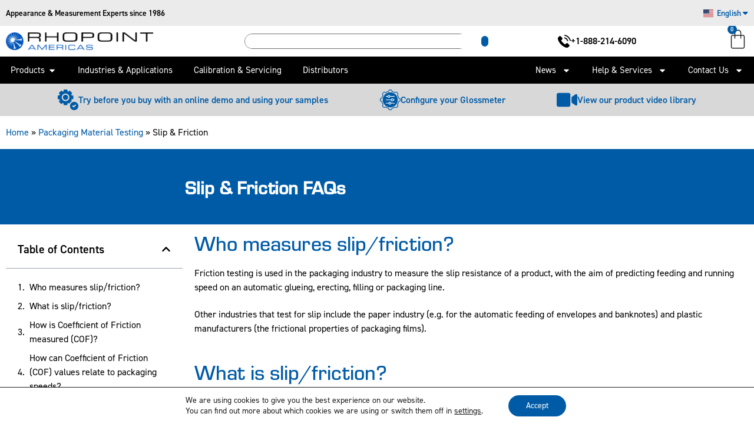

--- FILE ---
content_type: text/html; charset=UTF-8
request_url: https://www.rhopointamericas.com/faqs/slip-friction/
body_size: 140914
content:
<!doctype html>
<html lang="en-us">
<head><meta charset="UTF-8"><script>if(navigator.userAgent.match(/MSIE|Internet Explorer/i)||navigator.userAgent.match(/Trident\/7\..*?rv:11/i)){var href=document.location.href;if(!href.match(/[?&]nowprocket/)){if(href.indexOf("?")==-1){if(href.indexOf("#")==-1){document.location.href=href+"?nowprocket=1"}else{document.location.href=href.replace("#","?nowprocket=1#")}}else{if(href.indexOf("#")==-1){document.location.href=href+"&nowprocket=1"}else{document.location.href=href.replace("#","&nowprocket=1#")}}}}</script><script>(()=>{class RocketLazyLoadScripts{constructor(){this.v="2.0.4",this.userEvents=["keydown","keyup","mousedown","mouseup","mousemove","mouseover","mouseout","touchmove","touchstart","touchend","touchcancel","wheel","click","dblclick","input"],this.attributeEvents=["onblur","onclick","oncontextmenu","ondblclick","onfocus","onmousedown","onmouseenter","onmouseleave","onmousemove","onmouseout","onmouseover","onmouseup","onmousewheel","onscroll","onsubmit"]}async t(){this.i(),this.o(),/iP(ad|hone)/.test(navigator.userAgent)&&this.h(),this.u(),this.l(this),this.m(),this.k(this),this.p(this),this._(),await Promise.all([this.R(),this.L()]),this.lastBreath=Date.now(),this.S(this),this.P(),this.D(),this.O(),this.M(),await this.C(this.delayedScripts.normal),await this.C(this.delayedScripts.defer),await this.C(this.delayedScripts.async),await this.T(),await this.F(),await this.j(),await this.A(),window.dispatchEvent(new Event("rocket-allScriptsLoaded")),this.everythingLoaded=!0,this.lastTouchEnd&&await new Promise(t=>setTimeout(t,500-Date.now()+this.lastTouchEnd)),this.I(),this.H(),this.U(),this.W()}i(){this.CSPIssue=sessionStorage.getItem("rocketCSPIssue"),document.addEventListener("securitypolicyviolation",t=>{this.CSPIssue||"script-src-elem"!==t.violatedDirective||"data"!==t.blockedURI||(this.CSPIssue=!0,sessionStorage.setItem("rocketCSPIssue",!0))},{isRocket:!0})}o(){window.addEventListener("pageshow",t=>{this.persisted=t.persisted,this.realWindowLoadedFired=!0},{isRocket:!0}),window.addEventListener("pagehide",()=>{this.onFirstUserAction=null},{isRocket:!0})}h(){let t;function e(e){t=e}window.addEventListener("touchstart",e,{isRocket:!0}),window.addEventListener("touchend",function i(o){o.changedTouches[0]&&t.changedTouches[0]&&Math.abs(o.changedTouches[0].pageX-t.changedTouches[0].pageX)<10&&Math.abs(o.changedTouches[0].pageY-t.changedTouches[0].pageY)<10&&o.timeStamp-t.timeStamp<200&&(window.removeEventListener("touchstart",e,{isRocket:!0}),window.removeEventListener("touchend",i,{isRocket:!0}),"INPUT"===o.target.tagName&&"text"===o.target.type||(o.target.dispatchEvent(new TouchEvent("touchend",{target:o.target,bubbles:!0})),o.target.dispatchEvent(new MouseEvent("mouseover",{target:o.target,bubbles:!0})),o.target.dispatchEvent(new PointerEvent("click",{target:o.target,bubbles:!0,cancelable:!0,detail:1,clientX:o.changedTouches[0].clientX,clientY:o.changedTouches[0].clientY})),event.preventDefault()))},{isRocket:!0})}q(t){this.userActionTriggered||("mousemove"!==t.type||this.firstMousemoveIgnored?"keyup"===t.type||"mouseover"===t.type||"mouseout"===t.type||(this.userActionTriggered=!0,this.onFirstUserAction&&this.onFirstUserAction()):this.firstMousemoveIgnored=!0),"click"===t.type&&t.preventDefault(),t.stopPropagation(),t.stopImmediatePropagation(),"touchstart"===this.lastEvent&&"touchend"===t.type&&(this.lastTouchEnd=Date.now()),"click"===t.type&&(this.lastTouchEnd=0),this.lastEvent=t.type,t.composedPath&&t.composedPath()[0].getRootNode()instanceof ShadowRoot&&(t.rocketTarget=t.composedPath()[0]),this.savedUserEvents.push(t)}u(){this.savedUserEvents=[],this.userEventHandler=this.q.bind(this),this.userEvents.forEach(t=>window.addEventListener(t,this.userEventHandler,{passive:!1,isRocket:!0})),document.addEventListener("visibilitychange",this.userEventHandler,{isRocket:!0})}U(){this.userEvents.forEach(t=>window.removeEventListener(t,this.userEventHandler,{passive:!1,isRocket:!0})),document.removeEventListener("visibilitychange",this.userEventHandler,{isRocket:!0}),this.savedUserEvents.forEach(t=>{(t.rocketTarget||t.target).dispatchEvent(new window[t.constructor.name](t.type,t))})}m(){const t="return false",e=Array.from(this.attributeEvents,t=>"data-rocket-"+t),i="["+this.attributeEvents.join("],[")+"]",o="[data-rocket-"+this.attributeEvents.join("],[data-rocket-")+"]",s=(e,i,o)=>{o&&o!==t&&(e.setAttribute("data-rocket-"+i,o),e["rocket"+i]=new Function("event",o),e.setAttribute(i,t))};new MutationObserver(t=>{for(const n of t)"attributes"===n.type&&(n.attributeName.startsWith("data-rocket-")||this.everythingLoaded?n.attributeName.startsWith("data-rocket-")&&this.everythingLoaded&&this.N(n.target,n.attributeName.substring(12)):s(n.target,n.attributeName,n.target.getAttribute(n.attributeName))),"childList"===n.type&&n.addedNodes.forEach(t=>{if(t.nodeType===Node.ELEMENT_NODE)if(this.everythingLoaded)for(const i of[t,...t.querySelectorAll(o)])for(const t of i.getAttributeNames())e.includes(t)&&this.N(i,t.substring(12));else for(const e of[t,...t.querySelectorAll(i)])for(const t of e.getAttributeNames())this.attributeEvents.includes(t)&&s(e,t,e.getAttribute(t))})}).observe(document,{subtree:!0,childList:!0,attributeFilter:[...this.attributeEvents,...e]})}I(){this.attributeEvents.forEach(t=>{document.querySelectorAll("[data-rocket-"+t+"]").forEach(e=>{this.N(e,t)})})}N(t,e){const i=t.getAttribute("data-rocket-"+e);i&&(t.setAttribute(e,i),t.removeAttribute("data-rocket-"+e))}k(t){Object.defineProperty(HTMLElement.prototype,"onclick",{get(){return this.rocketonclick||null},set(e){this.rocketonclick=e,this.setAttribute(t.everythingLoaded?"onclick":"data-rocket-onclick","this.rocketonclick(event)")}})}S(t){function e(e,i){let o=e[i];e[i]=null,Object.defineProperty(e,i,{get:()=>o,set(s){t.everythingLoaded?o=s:e["rocket"+i]=o=s}})}e(document,"onreadystatechange"),e(window,"onload"),e(window,"onpageshow");try{Object.defineProperty(document,"readyState",{get:()=>t.rocketReadyState,set(e){t.rocketReadyState=e},configurable:!0}),document.readyState="loading"}catch(t){console.log("WPRocket DJE readyState conflict, bypassing")}}l(t){this.originalAddEventListener=EventTarget.prototype.addEventListener,this.originalRemoveEventListener=EventTarget.prototype.removeEventListener,this.savedEventListeners=[],EventTarget.prototype.addEventListener=function(e,i,o){o&&o.isRocket||!t.B(e,this)&&!t.userEvents.includes(e)||t.B(e,this)&&!t.userActionTriggered||e.startsWith("rocket-")||t.everythingLoaded?t.originalAddEventListener.call(this,e,i,o):(t.savedEventListeners.push({target:this,remove:!1,type:e,func:i,options:o}),"mouseenter"!==e&&"mouseleave"!==e||t.originalAddEventListener.call(this,e,t.savedUserEvents.push,o))},EventTarget.prototype.removeEventListener=function(e,i,o){o&&o.isRocket||!t.B(e,this)&&!t.userEvents.includes(e)||t.B(e,this)&&!t.userActionTriggered||e.startsWith("rocket-")||t.everythingLoaded?t.originalRemoveEventListener.call(this,e,i,o):t.savedEventListeners.push({target:this,remove:!0,type:e,func:i,options:o})}}J(t,e){this.savedEventListeners=this.savedEventListeners.filter(i=>{let o=i.type,s=i.target||window;return e!==o||t!==s||(this.B(o,s)&&(i.type="rocket-"+o),this.$(i),!1)})}H(){EventTarget.prototype.addEventListener=this.originalAddEventListener,EventTarget.prototype.removeEventListener=this.originalRemoveEventListener,this.savedEventListeners.forEach(t=>this.$(t))}$(t){t.remove?this.originalRemoveEventListener.call(t.target,t.type,t.func,t.options):this.originalAddEventListener.call(t.target,t.type,t.func,t.options)}p(t){let e;function i(e){return t.everythingLoaded?e:e.split(" ").map(t=>"load"===t||t.startsWith("load.")?"rocket-jquery-load":t).join(" ")}function o(o){function s(e){const s=o.fn[e];o.fn[e]=o.fn.init.prototype[e]=function(){return this[0]===window&&t.userActionTriggered&&("string"==typeof arguments[0]||arguments[0]instanceof String?arguments[0]=i(arguments[0]):"object"==typeof arguments[0]&&Object.keys(arguments[0]).forEach(t=>{const e=arguments[0][t];delete arguments[0][t],arguments[0][i(t)]=e})),s.apply(this,arguments),this}}if(o&&o.fn&&!t.allJQueries.includes(o)){const e={DOMContentLoaded:[],"rocket-DOMContentLoaded":[]};for(const t in e)document.addEventListener(t,()=>{e[t].forEach(t=>t())},{isRocket:!0});o.fn.ready=o.fn.init.prototype.ready=function(i){function s(){parseInt(o.fn.jquery)>2?setTimeout(()=>i.bind(document)(o)):i.bind(document)(o)}return"function"==typeof i&&(t.realDomReadyFired?!t.userActionTriggered||t.fauxDomReadyFired?s():e["rocket-DOMContentLoaded"].push(s):e.DOMContentLoaded.push(s)),o([])},s("on"),s("one"),s("off"),t.allJQueries.push(o)}e=o}t.allJQueries=[],o(window.jQuery),Object.defineProperty(window,"jQuery",{get:()=>e,set(t){o(t)}})}P(){const t=new Map;document.write=document.writeln=function(e){const i=document.currentScript,o=document.createRange(),s=i.parentElement;let n=t.get(i);void 0===n&&(n=i.nextSibling,t.set(i,n));const c=document.createDocumentFragment();o.setStart(c,0),c.appendChild(o.createContextualFragment(e)),s.insertBefore(c,n)}}async R(){return new Promise(t=>{this.userActionTriggered?t():this.onFirstUserAction=t})}async L(){return new Promise(t=>{document.addEventListener("DOMContentLoaded",()=>{this.realDomReadyFired=!0,t()},{isRocket:!0})})}async j(){return this.realWindowLoadedFired?Promise.resolve():new Promise(t=>{window.addEventListener("load",t,{isRocket:!0})})}M(){this.pendingScripts=[];this.scriptsMutationObserver=new MutationObserver(t=>{for(const e of t)e.addedNodes.forEach(t=>{"SCRIPT"!==t.tagName||t.noModule||t.isWPRocket||this.pendingScripts.push({script:t,promise:new Promise(e=>{const i=()=>{const i=this.pendingScripts.findIndex(e=>e.script===t);i>=0&&this.pendingScripts.splice(i,1),e()};t.addEventListener("load",i,{isRocket:!0}),t.addEventListener("error",i,{isRocket:!0}),setTimeout(i,1e3)})})})}),this.scriptsMutationObserver.observe(document,{childList:!0,subtree:!0})}async F(){await this.X(),this.pendingScripts.length?(await this.pendingScripts[0].promise,await this.F()):this.scriptsMutationObserver.disconnect()}D(){this.delayedScripts={normal:[],async:[],defer:[]},document.querySelectorAll("script[type$=rocketlazyloadscript]").forEach(t=>{t.hasAttribute("data-rocket-src")?t.hasAttribute("async")&&!1!==t.async?this.delayedScripts.async.push(t):t.hasAttribute("defer")&&!1!==t.defer||"module"===t.getAttribute("data-rocket-type")?this.delayedScripts.defer.push(t):this.delayedScripts.normal.push(t):this.delayedScripts.normal.push(t)})}async _(){await this.L();let t=[];document.querySelectorAll("script[type$=rocketlazyloadscript][data-rocket-src]").forEach(e=>{let i=e.getAttribute("data-rocket-src");if(i&&!i.startsWith("data:")){i.startsWith("//")&&(i=location.protocol+i);try{const o=new URL(i).origin;o!==location.origin&&t.push({src:o,crossOrigin:e.crossOrigin||"module"===e.getAttribute("data-rocket-type")})}catch(t){}}}),t=[...new Map(t.map(t=>[JSON.stringify(t),t])).values()],this.Y(t,"preconnect")}async G(t){if(await this.K(),!0!==t.noModule||!("noModule"in HTMLScriptElement.prototype))return new Promise(e=>{let i;function o(){(i||t).setAttribute("data-rocket-status","executed"),e()}try{if(navigator.userAgent.includes("Firefox/")||""===navigator.vendor||this.CSPIssue)i=document.createElement("script"),[...t.attributes].forEach(t=>{let e=t.nodeName;"type"!==e&&("data-rocket-type"===e&&(e="type"),"data-rocket-src"===e&&(e="src"),i.setAttribute(e,t.nodeValue))}),t.text&&(i.text=t.text),t.nonce&&(i.nonce=t.nonce),i.hasAttribute("src")?(i.addEventListener("load",o,{isRocket:!0}),i.addEventListener("error",()=>{i.setAttribute("data-rocket-status","failed-network"),e()},{isRocket:!0}),setTimeout(()=>{i.isConnected||e()},1)):(i.text=t.text,o()),i.isWPRocket=!0,t.parentNode.replaceChild(i,t);else{const i=t.getAttribute("data-rocket-type"),s=t.getAttribute("data-rocket-src");i?(t.type=i,t.removeAttribute("data-rocket-type")):t.removeAttribute("type"),t.addEventListener("load",o,{isRocket:!0}),t.addEventListener("error",i=>{this.CSPIssue&&i.target.src.startsWith("data:")?(console.log("WPRocket: CSP fallback activated"),t.removeAttribute("src"),this.G(t).then(e)):(t.setAttribute("data-rocket-status","failed-network"),e())},{isRocket:!0}),s?(t.fetchPriority="high",t.removeAttribute("data-rocket-src"),t.src=s):t.src="data:text/javascript;base64,"+window.btoa(unescape(encodeURIComponent(t.text)))}}catch(i){t.setAttribute("data-rocket-status","failed-transform"),e()}});t.setAttribute("data-rocket-status","skipped")}async C(t){const e=t.shift();return e?(e.isConnected&&await this.G(e),this.C(t)):Promise.resolve()}O(){this.Y([...this.delayedScripts.normal,...this.delayedScripts.defer,...this.delayedScripts.async],"preload")}Y(t,e){this.trash=this.trash||[];let i=!0;var o=document.createDocumentFragment();t.forEach(t=>{const s=t.getAttribute&&t.getAttribute("data-rocket-src")||t.src;if(s&&!s.startsWith("data:")){const n=document.createElement("link");n.href=s,n.rel=e,"preconnect"!==e&&(n.as="script",n.fetchPriority=i?"high":"low"),t.getAttribute&&"module"===t.getAttribute("data-rocket-type")&&(n.crossOrigin=!0),t.crossOrigin&&(n.crossOrigin=t.crossOrigin),t.integrity&&(n.integrity=t.integrity),t.nonce&&(n.nonce=t.nonce),o.appendChild(n),this.trash.push(n),i=!1}}),document.head.appendChild(o)}W(){this.trash.forEach(t=>t.remove())}async T(){try{document.readyState="interactive"}catch(t){}this.fauxDomReadyFired=!0;try{await this.K(),this.J(document,"readystatechange"),document.dispatchEvent(new Event("rocket-readystatechange")),await this.K(),document.rocketonreadystatechange&&document.rocketonreadystatechange(),await this.K(),this.J(document,"DOMContentLoaded"),document.dispatchEvent(new Event("rocket-DOMContentLoaded")),await this.K(),this.J(window,"DOMContentLoaded"),window.dispatchEvent(new Event("rocket-DOMContentLoaded"))}catch(t){console.error(t)}}async A(){try{document.readyState="complete"}catch(t){}try{await this.K(),this.J(document,"readystatechange"),document.dispatchEvent(new Event("rocket-readystatechange")),await this.K(),document.rocketonreadystatechange&&document.rocketonreadystatechange(),await this.K(),this.J(window,"load"),window.dispatchEvent(new Event("rocket-load")),await this.K(),window.rocketonload&&window.rocketonload(),await this.K(),this.allJQueries.forEach(t=>t(window).trigger("rocket-jquery-load")),await this.K(),this.J(window,"pageshow");const t=new Event("rocket-pageshow");t.persisted=this.persisted,window.dispatchEvent(t),await this.K(),window.rocketonpageshow&&window.rocketonpageshow({persisted:this.persisted})}catch(t){console.error(t)}}async K(){Date.now()-this.lastBreath>45&&(await this.X(),this.lastBreath=Date.now())}async X(){return document.hidden?new Promise(t=>setTimeout(t)):new Promise(t=>requestAnimationFrame(t))}B(t,e){return e===document&&"readystatechange"===t||(e===document&&"DOMContentLoaded"===t||(e===window&&"DOMContentLoaded"===t||(e===window&&"load"===t||e===window&&"pageshow"===t)))}static run(){(new RocketLazyLoadScripts).t()}}RocketLazyLoadScripts.run()})();</script>
	
	<meta name="viewport" content="width=device-width, initial-scale=1">
	<link rel="profile" href="https://gmpg.org/xfn/11">
	<meta name='robots' content='index, follow, max-image-preview:large, max-snippet:-1, max-video-preview:-1' />
<meta name="dlm-version" content="5.1.6">
	<!-- This site is optimized with the Yoast SEO Premium plugin v26.7 (Yoast SEO v26.7) - https://yoast.com/wordpress/plugins/seo/ -->
	<title>Slip &amp; Friction Archives - Rhopoint Americas</title>
<link data-rocket-prefetch href="https://www.googletagmanager.com" rel="dns-prefetch">
<link data-rocket-prefetch href="https://www.webtraxs.com" rel="dns-prefetch">
<link data-rocket-prefetch href="https://www.rhopointinstruments.com" rel="dns-prefetch">
<link data-rocket-prefetch href="https://www.rhopointinstruments.de" rel="dns-prefetch">
<link data-rocket-prefetch href="https://googleads.g.doubleclick.net" rel="dns-prefetch">
<style id="wpr-usedcss">@font-face{font-family:eurostile;src:url("https://use.typekit.net/af/c6e0fb/00000000000000003b9b2160/27/l?primer=7cdcb44be4a7db8877ffa5c0007b8dd865b3bbc383831fe2ea177f62257a9191&fvd=n5&v=3") format("woff2"),url("https://use.typekit.net/af/c6e0fb/00000000000000003b9b2160/27/d?primer=7cdcb44be4a7db8877ffa5c0007b8dd865b3bbc383831fe2ea177f62257a9191&fvd=n5&v=3") format("woff"),url("https://use.typekit.net/af/c6e0fb/00000000000000003b9b2160/27/a?primer=7cdcb44be4a7db8877ffa5c0007b8dd865b3bbc383831fe2ea177f62257a9191&fvd=n5&v=3") format("opentype");font-display:swap;font-style:normal;font-weight:500;font-stretch:normal}@font-face{font-family:din-2014;src:url("https://use.typekit.net/af/cb6232/00000000000000003b9b0ad8/27/l?primer=7cdcb44be4a7db8877ffa5c0007b8dd865b3bbc383831fe2ea177f62257a9191&fvd=n4&v=3") format("woff2"),url("https://use.typekit.net/af/cb6232/00000000000000003b9b0ad8/27/d?primer=7cdcb44be4a7db8877ffa5c0007b8dd865b3bbc383831fe2ea177f62257a9191&fvd=n4&v=3") format("woff"),url("https://use.typekit.net/af/cb6232/00000000000000003b9b0ad8/27/a?primer=7cdcb44be4a7db8877ffa5c0007b8dd865b3bbc383831fe2ea177f62257a9191&fvd=n4&v=3") format("opentype");font-display:swap;font-style:normal;font-weight:400;font-stretch:normal}@font-face{font-family:din-2014;src:url("https://use.typekit.net/af/abc1c3/00000000000000003b9b0ac9/27/l?primer=7cdcb44be4a7db8877ffa5c0007b8dd865b3bbc383831fe2ea177f62257a9191&fvd=n6&v=3") format("woff2"),url("https://use.typekit.net/af/abc1c3/00000000000000003b9b0ac9/27/d?primer=7cdcb44be4a7db8877ffa5c0007b8dd865b3bbc383831fe2ea177f62257a9191&fvd=n6&v=3") format("woff"),url("https://use.typekit.net/af/abc1c3/00000000000000003b9b0ac9/27/a?primer=7cdcb44be4a7db8877ffa5c0007b8dd865b3bbc383831fe2ea177f62257a9191&fvd=n6&v=3") format("opentype");font-display:swap;font-style:normal;font-weight:600;font-stretch:normal}img:is([sizes=auto i],[sizes^="auto," i]){contain-intrinsic-size:3000px 1500px}:root{--background:0 0% 100%;--foreground:222.2 84% 4.9%;--card:0 0% 100%;--card-foreground:222.2 84% 4.9%;--popover:0 0% 100%;--popover-foreground:222.2 84% 4.9%;--primary:221.2 83.2% 53.3%;--primary-foreground:210 40% 98%;--secondary:210 40% 96.1%;--secondary-foreground:222.2 47.4% 11.2%;--muted:210 40% 96.1%;--muted-foreground:215.4 16.3% 46.9%;--accent:210 40% 96.1%;--accent-foreground:222.2 47.4% 11.2%;--destructive:0 84.2% 60.2%;--destructive-foreground:210 40% 98%;--border:214.3 31.8% 91.4%;--input:214.3 31.8% 91.4%;--ring:221.2 83.2% 53.3%;--radius:8px}.disabled\:tw-pointer-events-none:disabled{pointer-events:none}.disabled\:tw-cursor-not-allowed:disabled{cursor:not-allowed}.disabled\:tw-opacity-50:disabled{opacity:.5}*,::after,::before{--tw-border-spacing-x:0;--tw-border-spacing-y:0;--tw-translate-x:0;--tw-translate-y:0;--tw-rotate:0;--tw-skew-x:0;--tw-skew-y:0;--tw-scale-x:1;--tw-scale-y:1;--tw-pan-x: ;--tw-pan-y: ;--tw-pinch-zoom: ;--tw-scroll-snap-strictness:proximity;--tw-gradient-from-position: ;--tw-gradient-via-position: ;--tw-gradient-to-position: ;--tw-ordinal: ;--tw-slashed-zero: ;--tw-numeric-figure: ;--tw-numeric-spacing: ;--tw-numeric-fraction: ;--tw-ring-inset: ;--tw-ring-offset-width:0px;--tw-ring-offset-color:#fff;--tw-ring-color:rgba(59, 130, 246, .5);--tw-ring-offset-shadow:0 0 #0000;--tw-ring-shadow:0 0 #0000;--tw-shadow:0 0 #0000;--tw-shadow-colored:0 0 #0000;--tw-blur: ;--tw-brightness: ;--tw-contrast: ;--tw-grayscale: ;--tw-hue-rotate: ;--tw-invert: ;--tw-saturate: ;--tw-sepia: ;--tw-drop-shadow: ;--tw-backdrop-blur: ;--tw-backdrop-brightness: ;--tw-backdrop-contrast: ;--tw-backdrop-grayscale: ;--tw-backdrop-hue-rotate: ;--tw-backdrop-invert: ;--tw-backdrop-opacity: ;--tw-backdrop-saturate: ;--tw-backdrop-sepia: }::backdrop{--tw-border-spacing-x:0;--tw-border-spacing-y:0;--tw-translate-x:0;--tw-translate-y:0;--tw-rotate:0;--tw-skew-x:0;--tw-skew-y:0;--tw-scale-x:1;--tw-scale-y:1;--tw-pan-x: ;--tw-pan-y: ;--tw-pinch-zoom: ;--tw-scroll-snap-strictness:proximity;--tw-gradient-from-position: ;--tw-gradient-via-position: ;--tw-gradient-to-position: ;--tw-ordinal: ;--tw-slashed-zero: ;--tw-numeric-figure: ;--tw-numeric-spacing: ;--tw-numeric-fraction: ;--tw-ring-inset: ;--tw-ring-offset-width:0px;--tw-ring-offset-color:#fff;--tw-ring-color:rgba(59, 130, 246, .5);--tw-ring-offset-shadow:0 0 #0000;--tw-ring-shadow:0 0 #0000;--tw-shadow:0 0 #0000;--tw-shadow-colored:0 0 #0000;--tw-blur: ;--tw-brightness: ;--tw-contrast: ;--tw-grayscale: ;--tw-hue-rotate: ;--tw-invert: ;--tw-saturate: ;--tw-sepia: ;--tw-drop-shadow: ;--tw-backdrop-blur: ;--tw-backdrop-brightness: ;--tw-backdrop-contrast: ;--tw-backdrop-grayscale: ;--tw-backdrop-hue-rotate: ;--tw-backdrop-invert: ;--tw-backdrop-opacity: ;--tw-backdrop-saturate: ;--tw-backdrop-sepia: }img.emoji{display:inline!important;border:none!important;box-shadow:none!important;height:1em!important;width:1em!important;margin:0 .07em!important;vertical-align:-.1em!important;background:0 0!important;padding:0!important}:where(.wp-block-button__link){border-radius:9999px;box-shadow:none;padding:calc(.667em + 2px) calc(1.333em + 2px);text-decoration:none}:root :where(.wp-block-button .wp-block-button__link.is-style-outline),:root :where(.wp-block-button.is-style-outline>.wp-block-button__link){border:2px solid;padding:.667em 1.333em}:root :where(.wp-block-button .wp-block-button__link.is-style-outline:not(.has-text-color)),:root :where(.wp-block-button.is-style-outline>.wp-block-button__link:not(.has-text-color)){color:currentColor}:root :where(.wp-block-button .wp-block-button__link.is-style-outline:not(.has-background)),:root :where(.wp-block-button.is-style-outline>.wp-block-button__link:not(.has-background)){background-color:initial;background-image:none}:where(.wp-block-calendar table:not(.has-background) th){background:#ddd}.wp-block-columns{box-sizing:border-box;display:flex;flex-wrap:wrap!important}@media (min-width:782px){.wp-block-columns{flex-wrap:nowrap!important}}.wp-block-columns{align-items:normal!important}@media (max-width:781px){.wp-block-columns:not(.is-not-stacked-on-mobile)>.wp-block-column{flex-basis:100%!important}}@media (min-width:782px){.wp-block-columns:not(.is-not-stacked-on-mobile)>.wp-block-column{flex-basis:0;flex-grow:1}}:where(.wp-block-columns){margin-bottom:1.75em}:where(.wp-block-columns.has-background){padding:1.25em 2.375em}.wp-block-column{flex-grow:1;min-width:0;overflow-wrap:break-word;word-break:break-word}:where(.wp-block-post-comments input[type=submit]){border:none}:where(.wp-block-cover-image:not(.has-text-color)),:where(.wp-block-cover:not(.has-text-color)){color:#fff}:where(.wp-block-cover-image.is-light:not(.has-text-color)),:where(.wp-block-cover.is-light:not(.has-text-color)){color:#000}:root :where(.wp-block-cover h1:not(.has-text-color)),:root :where(.wp-block-cover h2:not(.has-text-color)),:root :where(.wp-block-cover h3:not(.has-text-color)),:root :where(.wp-block-cover h4:not(.has-text-color)),:root :where(.wp-block-cover h5:not(.has-text-color)),:root :where(.wp-block-cover h6:not(.has-text-color)),:root :where(.wp-block-cover p:not(.has-text-color)){color:inherit}.wp-block-embed{overflow-wrap:break-word}.wp-block-embed :where(figcaption){margin-bottom:1em;margin-top:.5em}.wp-block-embed iframe{max-width:100%}.wp-block-embed__wrapper{position:relative}.wp-embed-responsive .wp-has-aspect-ratio .wp-block-embed__wrapper:before{content:"";display:block;padding-top:50%}.wp-embed-responsive .wp-has-aspect-ratio iframe{bottom:0;height:100%;left:0;position:absolute;right:0;top:0;width:100%}.wp-embed-responsive .wp-embed-aspect-16-9 .wp-block-embed__wrapper:before{padding-top:56.25%}:where(.wp-block-file){margin-bottom:1.5em}:where(.wp-block-file__button){border-radius:2em;display:inline-block;padding:.5em 1em}:where(.wp-block-file__button):where(a):active,:where(.wp-block-file__button):where(a):focus,:where(.wp-block-file__button):where(a):hover,:where(.wp-block-file__button):where(a):visited{box-shadow:none;color:#fff;opacity:.85;text-decoration:none}:where(.wp-block-form-input__input){font-size:1em;margin-bottom:.5em;padding:0 .5em}:where(.wp-block-form-input__input)[type=date],:where(.wp-block-form-input__input)[type=datetime-local],:where(.wp-block-form-input__input)[type=datetime],:where(.wp-block-form-input__input)[type=email],:where(.wp-block-form-input__input)[type=month],:where(.wp-block-form-input__input)[type=number],:where(.wp-block-form-input__input)[type=password],:where(.wp-block-form-input__input)[type=search],:where(.wp-block-form-input__input)[type=tel],:where(.wp-block-form-input__input)[type=text],:where(.wp-block-form-input__input)[type=time],:where(.wp-block-form-input__input)[type=url],:where(.wp-block-form-input__input)[type=week]{border-style:solid;border-width:1px;line-height:2;min-height:2em}:where(.wp-block-group.wp-block-group-is-layout-constrained){position:relative}.wp-block-image>a,.wp-block-image>figure>a{display:inline-block}.wp-block-image img{box-sizing:border-box;height:auto;max-width:100%;vertical-align:bottom}@media not (prefers-reduced-motion){.wp-block-image img.hide{visibility:hidden}.wp-block-image img.show{animation:.4s show-content-image}}.wp-block-image[style*=border-radius] img,.wp-block-image[style*=border-radius]>a{border-radius:inherit}.wp-block-image.aligncenter{text-align:center}.wp-block-image .aligncenter,.wp-block-image.aligncenter{display:table}.wp-block-image .aligncenter>figcaption,.wp-block-image.aligncenter>figcaption{caption-side:bottom;display:table-caption}.wp-block-image .aligncenter{margin-left:auto;margin-right:auto}.wp-block-image :where(figcaption){margin-bottom:1em;margin-top:.5em}:root :where(.wp-block-image.is-style-rounded img,.wp-block-image .is-style-rounded img){border-radius:9999px}.wp-block-image figure{margin:0}@keyframes show-content-image{0%{visibility:hidden}99%{visibility:hidden}to{visibility:visible}}:where(.wp-block-latest-comments:not([style*=line-height] .wp-block-latest-comments__comment)){line-height:1.1}:where(.wp-block-latest-comments:not([style*=line-height] .wp-block-latest-comments__comment-excerpt p)){line-height:1.8}:root :where(.wp-block-latest-posts.is-grid){padding:0}:root :where(.wp-block-latest-posts.wp-block-latest-posts__list){padding-left:0}ol,ul{box-sizing:border-box}:root :where(.wp-block-list.has-background){padding:1.25em 2.375em}:where(.wp-block-navigation.has-background .wp-block-navigation-item a:not(.wp-element-button)),:where(.wp-block-navigation.has-background .wp-block-navigation-submenu a:not(.wp-element-button)){padding:.5em 1em}:where(.wp-block-navigation .wp-block-navigation__submenu-container .wp-block-navigation-item a:not(.wp-element-button)),:where(.wp-block-navigation .wp-block-navigation__submenu-container .wp-block-navigation-submenu a:not(.wp-element-button)),:where(.wp-block-navigation .wp-block-navigation__submenu-container .wp-block-navigation-submenu button.wp-block-navigation-item__content),:where(.wp-block-navigation .wp-block-navigation__submenu-container .wp-block-pages-list__item button.wp-block-navigation-item__content){padding:.5em 1em}:root :where(p.has-background){padding:1.25em 2.375em}:where(p.has-text-color:not(.has-link-color)) a{color:inherit}:where(.wp-block-post-comments-form input:not([type=submit])),:where(.wp-block-post-comments-form textarea){border:1px solid #949494;font-family:inherit;font-size:1em}:where(.wp-block-post-comments-form input:where(:not([type=submit]):not([type=checkbox]))),:where(.wp-block-post-comments-form textarea){padding:calc(.667em + 2px)}:where(.wp-block-post-excerpt){box-sizing:border-box;margin-bottom:var(--wp--style--block-gap);margin-top:var(--wp--style--block-gap)}:where(.wp-block-preformatted.has-background){padding:1.25em 2.375em}:where(.wp-block-search__button){border:1px solid #ccc;padding:6px 10px}:where(.wp-block-search__input){appearance:none;border:1px solid #949494;flex-grow:1;font-family:inherit;font-size:inherit;font-style:inherit;font-weight:inherit;letter-spacing:inherit;line-height:inherit;margin-left:0;margin-right:0;min-width:3rem;padding:8px;text-decoration:unset!important;text-transform:inherit}:where(.wp-block-search__button-inside .wp-block-search__inside-wrapper){background-color:#fff;border:1px solid #949494;box-sizing:border-box;padding:4px}:where(.wp-block-search__button-inside .wp-block-search__inside-wrapper) .wp-block-search__input{border:none;border-radius:0;padding:0 4px}:where(.wp-block-search__button-inside .wp-block-search__inside-wrapper) .wp-block-search__input:focus{outline:0}:where(.wp-block-search__button-inside .wp-block-search__inside-wrapper) :where(.wp-block-search__button){padding:4px 8px}:root :where(.wp-block-separator.is-style-dots){height:auto;line-height:1;text-align:center}:root :where(.wp-block-separator.is-style-dots):before{color:currentColor;content:"···";font-family:serif;font-size:1.5em;letter-spacing:2em;padding-left:2em}:root :where(.wp-block-site-logo.is-style-rounded){border-radius:9999px}:where(.wp-block-social-links:not(.is-style-logos-only)) .wp-social-link{background-color:#f0f0f0;color:#444}:where(.wp-block-social-links:not(.is-style-logos-only)) .wp-social-link-amazon{background-color:#f90;color:#fff}:where(.wp-block-social-links:not(.is-style-logos-only)) .wp-social-link-bandcamp{background-color:#1ea0c3;color:#fff}:where(.wp-block-social-links:not(.is-style-logos-only)) .wp-social-link-behance{background-color:#0757fe;color:#fff}:where(.wp-block-social-links:not(.is-style-logos-only)) .wp-social-link-bluesky{background-color:#0a7aff;color:#fff}:where(.wp-block-social-links:not(.is-style-logos-only)) .wp-social-link-codepen{background-color:#1e1f26;color:#fff}:where(.wp-block-social-links:not(.is-style-logos-only)) .wp-social-link-deviantart{background-color:#02e49b;color:#fff}:where(.wp-block-social-links:not(.is-style-logos-only)) .wp-social-link-discord{background-color:#5865f2;color:#fff}:where(.wp-block-social-links:not(.is-style-logos-only)) .wp-social-link-dribbble{background-color:#e94c89;color:#fff}:where(.wp-block-social-links:not(.is-style-logos-only)) .wp-social-link-dropbox{background-color:#4280ff;color:#fff}:where(.wp-block-social-links:not(.is-style-logos-only)) .wp-social-link-etsy{background-color:#f45800;color:#fff}:where(.wp-block-social-links:not(.is-style-logos-only)) .wp-social-link-facebook{background-color:#0866ff;color:#fff}:where(.wp-block-social-links:not(.is-style-logos-only)) .wp-social-link-fivehundredpx{background-color:#000;color:#fff}:where(.wp-block-social-links:not(.is-style-logos-only)) .wp-social-link-flickr{background-color:#0461dd;color:#fff}:where(.wp-block-social-links:not(.is-style-logos-only)) .wp-social-link-foursquare{background-color:#e65678;color:#fff}:where(.wp-block-social-links:not(.is-style-logos-only)) .wp-social-link-github{background-color:#24292d;color:#fff}:where(.wp-block-social-links:not(.is-style-logos-only)) .wp-social-link-goodreads{background-color:#eceadd;color:#382110}:where(.wp-block-social-links:not(.is-style-logos-only)) .wp-social-link-google{background-color:#ea4434;color:#fff}:where(.wp-block-social-links:not(.is-style-logos-only)) .wp-social-link-gravatar{background-color:#1d4fc4;color:#fff}:where(.wp-block-social-links:not(.is-style-logos-only)) .wp-social-link-instagram{background-color:#f00075;color:#fff}:where(.wp-block-social-links:not(.is-style-logos-only)) .wp-social-link-lastfm{background-color:#e21b24;color:#fff}:where(.wp-block-social-links:not(.is-style-logos-only)) .wp-social-link-linkedin{background-color:#0d66c2;color:#fff}:where(.wp-block-social-links:not(.is-style-logos-only)) .wp-social-link-mastodon{background-color:#3288d4;color:#fff}:where(.wp-block-social-links:not(.is-style-logos-only)) .wp-social-link-medium{background-color:#000;color:#fff}:where(.wp-block-social-links:not(.is-style-logos-only)) .wp-social-link-meetup{background-color:#f6405f;color:#fff}:where(.wp-block-social-links:not(.is-style-logos-only)) .wp-social-link-patreon{background-color:#000;color:#fff}:where(.wp-block-social-links:not(.is-style-logos-only)) .wp-social-link-pinterest{background-color:#e60122;color:#fff}:where(.wp-block-social-links:not(.is-style-logos-only)) .wp-social-link-pocket{background-color:#ef4155;color:#fff}:where(.wp-block-social-links:not(.is-style-logos-only)) .wp-social-link-reddit{background-color:#ff4500;color:#fff}:where(.wp-block-social-links:not(.is-style-logos-only)) .wp-social-link-skype{background-color:#0478d7;color:#fff}:where(.wp-block-social-links:not(.is-style-logos-only)) .wp-social-link-snapchat{background-color:#fefc00;color:#fff;stroke:#000}:where(.wp-block-social-links:not(.is-style-logos-only)) .wp-social-link-soundcloud{background-color:#ff5600;color:#fff}:where(.wp-block-social-links:not(.is-style-logos-only)) .wp-social-link-spotify{background-color:#1bd760;color:#fff}:where(.wp-block-social-links:not(.is-style-logos-only)) .wp-social-link-telegram{background-color:#2aabee;color:#fff}:where(.wp-block-social-links:not(.is-style-logos-only)) .wp-social-link-threads{background-color:#000;color:#fff}:where(.wp-block-social-links:not(.is-style-logos-only)) .wp-social-link-tiktok{background-color:#000;color:#fff}:where(.wp-block-social-links:not(.is-style-logos-only)) .wp-social-link-tumblr{background-color:#011835;color:#fff}:where(.wp-block-social-links:not(.is-style-logos-only)) .wp-social-link-twitch{background-color:#6440a4;color:#fff}:where(.wp-block-social-links:not(.is-style-logos-only)) .wp-social-link-twitter{background-color:#1da1f2;color:#fff}:where(.wp-block-social-links:not(.is-style-logos-only)) .wp-social-link-vimeo{background-color:#1eb7ea;color:#fff}:where(.wp-block-social-links:not(.is-style-logos-only)) .wp-social-link-vk{background-color:#4680c2;color:#fff}:where(.wp-block-social-links:not(.is-style-logos-only)) .wp-social-link-wordpress{background-color:#3499cd;color:#fff}:where(.wp-block-social-links:not(.is-style-logos-only)) .wp-social-link-whatsapp{background-color:#25d366;color:#fff}:where(.wp-block-social-links:not(.is-style-logos-only)) .wp-social-link-x{background-color:#000;color:#fff}:where(.wp-block-social-links:not(.is-style-logos-only)) .wp-social-link-yelp{background-color:#d32422;color:#fff}:where(.wp-block-social-links:not(.is-style-logos-only)) .wp-social-link-youtube{background-color:red;color:#fff}:where(.wp-block-social-links.is-style-logos-only) .wp-social-link{background:0 0}:where(.wp-block-social-links.is-style-logos-only) .wp-social-link svg{height:1.25em;width:1.25em}:where(.wp-block-social-links.is-style-logos-only) .wp-social-link-amazon{color:#f90}:where(.wp-block-social-links.is-style-logos-only) .wp-social-link-bandcamp{color:#1ea0c3}:where(.wp-block-social-links.is-style-logos-only) .wp-social-link-behance{color:#0757fe}:where(.wp-block-social-links.is-style-logos-only) .wp-social-link-bluesky{color:#0a7aff}:where(.wp-block-social-links.is-style-logos-only) .wp-social-link-codepen{color:#1e1f26}:where(.wp-block-social-links.is-style-logos-only) .wp-social-link-deviantart{color:#02e49b}:where(.wp-block-social-links.is-style-logos-only) .wp-social-link-discord{color:#5865f2}:where(.wp-block-social-links.is-style-logos-only) .wp-social-link-dribbble{color:#e94c89}:where(.wp-block-social-links.is-style-logos-only) .wp-social-link-dropbox{color:#4280ff}:where(.wp-block-social-links.is-style-logos-only) .wp-social-link-etsy{color:#f45800}:where(.wp-block-social-links.is-style-logos-only) .wp-social-link-facebook{color:#0866ff}:where(.wp-block-social-links.is-style-logos-only) .wp-social-link-fivehundredpx{color:#000}:where(.wp-block-social-links.is-style-logos-only) .wp-social-link-flickr{color:#0461dd}:where(.wp-block-social-links.is-style-logos-only) .wp-social-link-foursquare{color:#e65678}:where(.wp-block-social-links.is-style-logos-only) .wp-social-link-github{color:#24292d}:where(.wp-block-social-links.is-style-logos-only) .wp-social-link-goodreads{color:#382110}:where(.wp-block-social-links.is-style-logos-only) .wp-social-link-google{color:#ea4434}:where(.wp-block-social-links.is-style-logos-only) .wp-social-link-gravatar{color:#1d4fc4}:where(.wp-block-social-links.is-style-logos-only) .wp-social-link-instagram{color:#f00075}:where(.wp-block-social-links.is-style-logos-only) .wp-social-link-lastfm{color:#e21b24}:where(.wp-block-social-links.is-style-logos-only) .wp-social-link-linkedin{color:#0d66c2}:where(.wp-block-social-links.is-style-logos-only) .wp-social-link-mastodon{color:#3288d4}:where(.wp-block-social-links.is-style-logos-only) .wp-social-link-medium{color:#000}:where(.wp-block-social-links.is-style-logos-only) .wp-social-link-meetup{color:#f6405f}:where(.wp-block-social-links.is-style-logos-only) .wp-social-link-patreon{color:#000}:where(.wp-block-social-links.is-style-logos-only) .wp-social-link-pinterest{color:#e60122}:where(.wp-block-social-links.is-style-logos-only) .wp-social-link-pocket{color:#ef4155}:where(.wp-block-social-links.is-style-logos-only) .wp-social-link-reddit{color:#ff4500}:where(.wp-block-social-links.is-style-logos-only) .wp-social-link-skype{color:#0478d7}:where(.wp-block-social-links.is-style-logos-only) .wp-social-link-snapchat{color:#fff;stroke:#000}:where(.wp-block-social-links.is-style-logos-only) .wp-social-link-soundcloud{color:#ff5600}:where(.wp-block-social-links.is-style-logos-only) .wp-social-link-spotify{color:#1bd760}:where(.wp-block-social-links.is-style-logos-only) .wp-social-link-telegram{color:#2aabee}:where(.wp-block-social-links.is-style-logos-only) .wp-social-link-threads{color:#000}:where(.wp-block-social-links.is-style-logos-only) .wp-social-link-tiktok{color:#000}:where(.wp-block-social-links.is-style-logos-only) .wp-social-link-tumblr{color:#011835}:where(.wp-block-social-links.is-style-logos-only) .wp-social-link-twitch{color:#6440a4}:where(.wp-block-social-links.is-style-logos-only) .wp-social-link-twitter{color:#1da1f2}:where(.wp-block-social-links.is-style-logos-only) .wp-social-link-vimeo{color:#1eb7ea}:where(.wp-block-social-links.is-style-logos-only) .wp-social-link-vk{color:#4680c2}:where(.wp-block-social-links.is-style-logos-only) .wp-social-link-whatsapp{color:#25d366}:where(.wp-block-social-links.is-style-logos-only) .wp-social-link-wordpress{color:#3499cd}:where(.wp-block-social-links.is-style-logos-only) .wp-social-link-x{color:#000}:where(.wp-block-social-links.is-style-logos-only) .wp-social-link-yelp{color:#d32422}:where(.wp-block-social-links.is-style-logos-only) .wp-social-link-youtube{color:red}:root :where(.wp-block-social-links .wp-social-link a){padding:.25em}:root :where(.wp-block-social-links.is-style-logos-only .wp-social-link a){padding:0}:root :where(.wp-block-social-links.is-style-pill-shape .wp-social-link a){padding-left:.6666666667em;padding-right:.6666666667em}:root :where(.wp-block-tag-cloud.is-style-outline){display:flex;flex-wrap:wrap;gap:1ch}:root :where(.wp-block-tag-cloud.is-style-outline a){border:1px solid;font-size:unset!important;margin-right:0;padding:1ch 2ch;text-decoration:none!important}:root :where(.wp-block-table-of-contents){box-sizing:border-box}:where(.wp-block-term-description){box-sizing:border-box;margin-bottom:var(--wp--style--block-gap);margin-top:var(--wp--style--block-gap)}:where(pre.wp-block-verse){font-family:inherit}:root{--wp-block-synced-color:#7a00df;--wp-block-synced-color--rgb:122,0,223;--wp-bound-block-color:var(--wp-block-synced-color);--wp-editor-canvas-background:#ddd;--wp-admin-theme-color:#007cba;--wp-admin-theme-color--rgb:0,124,186;--wp-admin-theme-color-darker-10:#006ba1;--wp-admin-theme-color-darker-10--rgb:0,107,160.5;--wp-admin-theme-color-darker-20:#005a87;--wp-admin-theme-color-darker-20--rgb:0,90,135;--wp-admin-border-width-focus:2px}@media (min-resolution:192dpi){:root{--wp-admin-border-width-focus:1.5px}}:root{--wp--preset--font-size--normal:16px;--wp--preset--font-size--huge:42px}.aligncenter{clear:both}.screen-reader-text{border:0;clip-path:inset(50%);height:1px;margin:-1px;overflow:hidden;padding:0;position:absolute;width:1px;word-wrap:normal!important}.screen-reader-text:focus{background-color:#ddd;clip-path:none;color:#444;display:block;font-size:1em;height:auto;left:5px;line-height:normal;padding:15px 23px 14px;text-decoration:none;top:5px;width:auto;z-index:100000}html :where(.has-border-color){border-style:solid}html :where([style*=border-top-color]){border-top-style:solid}html :where([style*=border-right-color]){border-right-style:solid}html :where([style*=border-bottom-color]){border-bottom-style:solid}html :where([style*=border-left-color]){border-left-style:solid}html :where([style*=border-width]){border-style:solid}html :where([style*=border-top-width]){border-top-style:solid}html :where([style*=border-right-width]){border-right-style:solid}html :where([style*=border-bottom-width]){border-bottom-style:solid}html :where([style*=border-left-width]){border-left-style:solid}html :where(img[class*=wp-image-]){height:auto;max-width:100%}:where(figure){margin:0 0 1em}html :where(.is-position-sticky){--wp-admin--admin-bar--position-offset:var(--wp-admin--admin-bar--height,0px)}@media screen and (max-width:600px){html :where(.is-position-sticky){--wp-admin--admin-bar--position-offset:0px}}:root{--wp--preset--aspect-ratio--square:1;--wp--preset--aspect-ratio--4-3:4/3;--wp--preset--aspect-ratio--3-4:3/4;--wp--preset--aspect-ratio--3-2:3/2;--wp--preset--aspect-ratio--2-3:2/3;--wp--preset--aspect-ratio--16-9:16/9;--wp--preset--aspect-ratio--9-16:9/16;--wp--preset--color--black:#000000;--wp--preset--color--cyan-bluish-gray:#abb8c3;--wp--preset--color--white:#ffffff;--wp--preset--color--pale-pink:#f78da7;--wp--preset--color--vivid-red:#cf2e2e;--wp--preset--color--luminous-vivid-orange:#ff6900;--wp--preset--color--luminous-vivid-amber:#fcb900;--wp--preset--color--light-green-cyan:#7bdcb5;--wp--preset--color--vivid-green-cyan:#00d084;--wp--preset--color--pale-cyan-blue:#8ed1fc;--wp--preset--color--vivid-cyan-blue:#0693e3;--wp--preset--color--vivid-purple:#9b51e0;--wp--preset--gradient--vivid-cyan-blue-to-vivid-purple:linear-gradient(135deg,rgb(6, 147, 227) 0%,rgb(155, 81, 224) 100%);--wp--preset--gradient--light-green-cyan-to-vivid-green-cyan:linear-gradient(135deg,rgb(122, 220, 180) 0%,rgb(0, 208, 130) 100%);--wp--preset--gradient--luminous-vivid-amber-to-luminous-vivid-orange:linear-gradient(135deg,rgb(252, 185, 0) 0%,rgb(255, 105, 0) 100%);--wp--preset--gradient--luminous-vivid-orange-to-vivid-red:linear-gradient(135deg,rgb(255, 105, 0) 0%,rgb(207, 46, 46) 100%);--wp--preset--gradient--very-light-gray-to-cyan-bluish-gray:linear-gradient(135deg,rgb(238, 238, 238) 0%,rgb(169, 184, 195) 100%);--wp--preset--gradient--cool-to-warm-spectrum:linear-gradient(135deg,rgb(74, 234, 220) 0%,rgb(151, 120, 209) 20%,rgb(207, 42, 186) 40%,rgb(238, 44, 130) 60%,rgb(251, 105, 98) 80%,rgb(254, 248, 76) 100%);--wp--preset--gradient--blush-light-purple:linear-gradient(135deg,rgb(255, 206, 236) 0%,rgb(152, 150, 240) 100%);--wp--preset--gradient--blush-bordeaux:linear-gradient(135deg,rgb(254, 205, 165) 0%,rgb(254, 45, 45) 50%,rgb(107, 0, 62) 100%);--wp--preset--gradient--luminous-dusk:linear-gradient(135deg,rgb(255, 203, 112) 0%,rgb(199, 81, 192) 50%,rgb(65, 88, 208) 100%);--wp--preset--gradient--pale-ocean:linear-gradient(135deg,rgb(255, 245, 203) 0%,rgb(182, 227, 212) 50%,rgb(51, 167, 181) 100%);--wp--preset--gradient--electric-grass:linear-gradient(135deg,rgb(202, 248, 128) 0%,rgb(113, 206, 126) 100%);--wp--preset--gradient--midnight:linear-gradient(135deg,rgb(2, 3, 129) 0%,rgb(40, 116, 252) 100%);--wp--preset--font-size--small:13px;--wp--preset--font-size--medium:20px;--wp--preset--font-size--large:36px;--wp--preset--font-size--x-large:42px;--wp--preset--spacing--20:0.44rem;--wp--preset--spacing--30:0.67rem;--wp--preset--spacing--40:1rem;--wp--preset--spacing--50:1.5rem;--wp--preset--spacing--60:2.25rem;--wp--preset--spacing--70:3.38rem;--wp--preset--spacing--80:5.06rem;--wp--preset--shadow--natural:6px 6px 9px rgba(0, 0, 0, .2);--wp--preset--shadow--deep:12px 12px 50px rgba(0, 0, 0, .4);--wp--preset--shadow--sharp:6px 6px 0px rgba(0, 0, 0, .2);--wp--preset--shadow--outlined:6px 6px 0px -3px rgb(255, 255, 255),6px 6px rgb(0, 0, 0);--wp--preset--shadow--crisp:6px 6px 0px rgb(0, 0, 0)}:root{--wp--style--global--content-size:800px;--wp--style--global--wide-size:1200px}:where(body){margin:0}:where(.wp-site-blocks)>*{margin-block-start:24px;margin-block-end:0}:where(.wp-site-blocks)>:first-child{margin-block-start:0}:where(.wp-site-blocks)>:last-child{margin-block-end:0}:root{--wp--style--block-gap:24px}:root :where(.is-layout-flow)>:first-child{margin-block-start:0}:root :where(.is-layout-flow)>:last-child{margin-block-end:0}:root :where(.is-layout-flow)>*{margin-block-start:24px;margin-block-end:0}:root :where(.is-layout-constrained)>:first-child{margin-block-start:0}:root :where(.is-layout-constrained)>:last-child{margin-block-end:0}:root :where(.is-layout-constrained)>*{margin-block-start:24px;margin-block-end:0}:root :where(.is-layout-flex){gap:24px}:root :where(.is-layout-grid){gap:24px}.is-layout-flow>.aligncenter{margin-left:auto!important;margin-right:auto!important}body .is-layout-flex{display:flex}.is-layout-flex{flex-wrap:wrap;align-items:center}.is-layout-flex>:is(*,div){margin:0}body{padding-top:0;padding-right:0;padding-bottom:0;padding-left:0}a:where(:not(.wp-element-button)){text-decoration:underline}:root :where(.wp-element-button,.wp-block-button__link){background-color:#32373c;border-width:0;color:#fff;font-family:inherit;font-size:inherit;font-style:inherit;font-weight:inherit;letter-spacing:inherit;line-height:inherit;padding-top:calc(.667em + 2px);padding-right:calc(1.333em + 2px);padding-bottom:calc(.667em + 2px);padding-left:calc(1.333em + 2px);text-decoration:none;text-transform:inherit}:root :where(.wp-block-pullquote){font-size:1.5em;line-height:1.6}.wordpress-multilingual-multisite-country-selector{list-style:none;margin:0;padding:5px 0}.country_selector_dropbtn{border:none;cursor:pointer}.country_selector_dropdown{position:relative;display:inline-block}.wordpress-multilingual-multisite-country{display:none;position:absolute;background-color:#f9f9f9;color:#000;min-width:160px;box-shadow:0 8px 16px 0 rgba(0,0,0,.2);z-index:9999999;margin:0!important;padding:0!important}.wordpress-multilingual-multisite-country:before{content:'';height:100px;width:400px;position:absolute;bottom:100%;bottom:100%;top:0;left:-100px}.wordpress-multilingual-multisite-country a{color:#000;padding:5px 8px 3px;text-decoration:none;display:block}.wordpress-multilingual-multisite-country-selector li{margin:0}.wordpress-multilingual-multisite-country-selector .flag-icon{margin-right:5px}.wordpress-multilingual-multisite-country a:hover{background-color:#f1f1f1}.country_selector_dropdown:hover+.wordpress-multilingual-multisite-country,.country_selector_dropdown:hover+.wordpress-multilingual-multisite-country ul{display:block!important}.wordpress-multilingual-multisite-country:hover{display:block}.wordpress-multilingual-multisite-country,.wordpress-multilingual-multisite-country-selector{visibility:visible!important;opacity:1!important}.select2-container{width:100%!important}.wordpress-multilingual-multisite-country ul.wordpress-multilingual-multisite-country-selector{float:none!important;left:0!important;top:0!important;position:absolute!important;z-index:99999999999999!important;text-transform:capitalize;height:auto!important;background-color:#f9f9f9;float:none!important;pointer-events:all}@media (max-width:768px){.wordpress-multilingual-multisite-country{box-shadow:none}.wordpress-multilingual-multisite-country,.wordpress-multilingual-multisite-country ul.wordpress-multilingual-multisite-country-selector,ul.wordpress-multilingual-multisite-country-selector{position:relative;background-color:transparent!important;width:100%}a.country_selector_dropdown{display:none!important}.wordpress-multilingual-multisite-country{display:block!important;position:unset!important}.wordpress-multilingual-multisite-country ul.wordpress-multilingual-multisite-country-selector{display:flex;flex-wrap:wrap;background:0 0;position:unset!important}.wordpress-multilingual-multisite-country ul.wordpress-multilingual-multisite-country-selector li{width:50%}.wordpress-multilingual-multisite-country-selector a{font-size:12px}.wordpress-multilingual-multisite-country:before{display:none}}.flag-icon{background-size:contain;background-position:50%;background-repeat:no-repeat;position:relative;display:inline-block;width:1.33333333em;line-height:1em}.flag-icon:before{content:"\00a0"}.flag-icon-de{background-image:url(https://www.rhopointamericas.com/wp-content/plugins/wordpress-multilingual-multisite/assets/css/flag-icon-css/flags/4x3/de.svg)}.flag-icon-gb{background-image:url(https://www.rhopointamericas.com/wp-content/plugins/wordpress-multilingual-multisite/assets/css/flag-icon-css/flags/4x3/gb.svg)}.flag-icon-us{background-image:url(https://www.rhopointamericas.com/wp-content/plugins/wordpress-multilingual-multisite/assets/css/flag-icon-css/flags/4x3/us.svg)}.woocommerce .woocommerce-error .button,.woocommerce .woocommerce-message .button{float:right}.woocommerce img{height:auto;max-width:100%}.woocommerce div.product div.images{float:left;width:48%}.woocommerce div.product div.thumbnails::after,.woocommerce div.product div.thumbnails::before{content:" ";display:table}.woocommerce div.product div.thumbnails::after{clear:both}.woocommerce div.product div.thumbnails a{float:left;width:30.75%;margin-right:3.8%;margin-bottom:1em}.woocommerce div.product div.thumbnails a.last{margin-right:0}.woocommerce div.product div.thumbnails a.first{clear:both}.woocommerce div.product div.thumbnails.columns-1 a{width:100%;margin-right:0;float:none}.woocommerce div.product div.thumbnails.columns-2 a{width:48%}.woocommerce div.product div.thumbnails.columns-4 a{width:22.05%}.woocommerce div.product div.thumbnails.columns-5 a{width:16.9%}.woocommerce #content div.product div.summary,.woocommerce div.product div.summary{float:right;width:48%;clear:none}.woocommerce div.product .woocommerce-tabs{clear:both}.woocommerce div.product .woocommerce-tabs ul.tabs::after,.woocommerce div.product .woocommerce-tabs ul.tabs::before{content:" ";display:table}.woocommerce div.product .woocommerce-tabs ul.tabs::after{clear:both}.woocommerce div.product .woocommerce-tabs ul.tabs li{display:inline-block}.woocommerce #content div.product #reviews .comment::after,.woocommerce #content div.product #reviews .comment::before,.woocommerce div.product #reviews .comment::after,.woocommerce div.product #reviews .comment::before{content:" ";display:table}.woocommerce #content div.product #reviews .comment::after,.woocommerce div.product #reviews .comment::after{clear:both}.woocommerce #content div.product #reviews .comment img,.woocommerce div.product #reviews .comment img{float:right;height:auto}.woocommerce .woocommerce-result-count{float:left}.woocommerce .woocommerce-ordering{float:right}.woocommerce #content table.cart img,.woocommerce table.cart img{height:auto}.woocommerce #content table.cart td.actions,.woocommerce table.cart td.actions{text-align:right}.woocommerce #content table.cart td.actions .input-text,.woocommerce table.cart td.actions .input-text{width:80px}.woocommerce #content table.cart td.actions .coupon,.woocommerce table.cart td.actions .coupon{float:left}.woocommerce ul.product_list_widget li::after,.woocommerce ul.product_list_widget li::before,.woocommerce-page ul.product_list_widget li::after,.woocommerce-page ul.product_list_widget li::before{content:" ";display:table}.woocommerce ul.product_list_widget li::after,.woocommerce-page ul.product_list_widget li::after{clear:both}.woocommerce ul.product_list_widget li img,.woocommerce-page ul.product_list_widget li img{float:right;height:auto}.woocommerce form .form-row::after,.woocommerce form .form-row::before{content:" ";display:table}.woocommerce form .form-row::after{clear:both}.woocommerce form .form-row label{display:block}.woocommerce form .form-row label.checkbox{display:inline}.woocommerce form .form-row select{width:100%}.woocommerce form .form-row .input-text{box-sizing:border-box;width:100%}.woocommerce form .form-row-first,.woocommerce form .form-row-last{width:47%;overflow:visible}.woocommerce form .form-row-first{float:left}.woocommerce form .form-row-last{float:right}.woocommerce form .password-input{display:flex;flex-direction:column;justify-content:center;position:relative}.woocommerce form .password-input input[type=password]{padding-right:2.5rem}.woocommerce form .password-input input::-ms-reveal{display:none}.woocommerce form .show-password-input{background-color:transparent;border-radius:0;border:0;color:var(--wc-form-color-text,#000);cursor:pointer;font-size:inherit;line-height:inherit;margin:0;padding:0;position:absolute;right:.7em;text-decoration:none;top:50%;transform:translateY(-50%);-moz-osx-font-smoothing:inherit;-webkit-appearance:none;-webkit-font-smoothing:inherit}.woocommerce form .show-password-input::before{background-repeat:no-repeat;background-size:cover;background-image:url('data:image/svg+xml,<svg width="20" height="20" viewBox="0 0 20 20" fill="none" xmlns="http://www.w3.org/2000/svg"><path d="M17.3 3.3C16.9 2.9 16.2 2.9 15.7 3.3L13.3 5.7C12.2437 5.3079 11.1267 5.1048 10 5.1C6.2 5.2 2.8 7.2 1 10.5C1.2 10.9 1.5 11.3 1.8 11.7C2.6 12.8 3.6 13.7 4.7 14.4L3 16.1C2.6 16.5 2.5 17.2 3 17.7C3.4 18.1 4.1 18.2 4.6 17.7L17.3 4.9C17.7 4.4 17.7 3.7 17.3 3.3ZM6.7 12.3L5.4 13.6C4.2 12.9 3.1 11.9 2.3 10.7C3.5 9 5.1 7.8 7 7.2C5.7 8.6 5.6 10.8 6.7 12.3ZM10.1 9C9.6 8.5 9.7 7.7 10.2 7.2C10.7 6.8 11.4 6.8 11.9 7.2L10.1 9ZM18.3 9.5C17.8 8.8 17.2 8.1 16.5 7.6L15.5 8.6C16.3 9.2 17 9.9 17.6 10.8C15.9 13.4 13 15 9.9 15H9.1L8.1 16C8.8 15.9 9.4 16 10 16C13.3 16 16.4 14.4 18.3 11.7C18.6 11.3 18.8 10.9 19.1 10.5C18.8 10.2 18.6 9.8 18.3 9.5ZM14 10L10 14C12.2 14 14 12.2 14 10Z" fill="%23111111"/></svg>');content:"";display:block;height:22px;width:22px}.woocommerce form .show-password-input.display-password::before{background-image:url('data:image/svg+xml,<svg width="20" height="20" viewBox="0 0 20 20" fill="none" xmlns="http://www.w3.org/2000/svg"><path d="M18.3 9.49999C15 4.89999 8.50002 3.79999 3.90002 7.19999C2.70002 8.09999 1.70002 9.29999 0.900024 10.6C1.10002 11 1.40002 11.4 1.70002 11.8C5.00002 16.4 11.3 17.4 15.9 14.2C16.8 13.5 17.6 12.8 18.3 11.8C18.6 11.4 18.8 11 19.1 10.6C18.8 10.2 18.6 9.79999 18.3 9.49999ZM10.1 7.19999C10.6 6.69999 11.4 6.69999 11.9 7.19999C12.4 7.69999 12.4 8.49999 11.9 8.99999C11.4 9.49999 10.6 9.49999 10.1 8.99999C9.60003 8.49999 9.60003 7.69999 10.1 7.19999ZM10 14.9C6.90002 14.9 4.00002 13.3 2.30002 10.7C3.50002 8.99999 5.10002 7.79999 7.00002 7.19999C6.30002 7.99999 6.00002 8.89999 6.00002 9.89999C6.00002 12.1 7.70002 14 10 14C12.2 14 14.1 12.3 14.1 9.99999V9.89999C14.1 8.89999 13.7 7.89999 13 7.19999C14.9 7.79999 16.5 8.99999 17.7 10.7C16 13.3 13.1 14.9 10 14.9Z" fill="%23111111"/></svg>')}.woocommerce #payment .form-row select{width:auto}.woocommerce #payment .terms{text-align:left;padding:0 1em 0 0;float:left}:root{--woocommerce:#720eec;--wc-green:#7ad03a;--wc-red:#a00;--wc-orange:#ffba00;--wc-blue:#2ea2cc;--wc-primary:#720eec;--wc-primary-text:#fcfbfe;--wc-secondary:#e9e6ed;--wc-secondary-text:#515151;--wc-highlight:#958e09;--wc-highligh-text:white;--wc-content-bg:#fff;--wc-subtext:#767676;--wc-form-border-color:rgba(32, 7, 7, .8);--wc-form-border-radius:4px;--wc-form-border-width:1px}@keyframes spin{100%{transform:rotate(360deg)}}@font-face{font-display:swap;font-family:WooCommerce;src:url(https://www.rhopointamericas.com/wp-content/plugins/woocommerce/assets/fonts/WooCommerce.woff2) format("woff2"),url(https://www.rhopointamericas.com/wp-content/plugins/woocommerce/assets/fonts/WooCommerce.woff) format("woff"),url(https://www.rhopointamericas.com/wp-content/plugins/woocommerce/assets/fonts/WooCommerce.ttf) format("truetype");font-weight:400;font-style:normal}.woocommerce form .form-row{padding:3px;margin:0 0 6px}.woocommerce form .form-row [placeholder]:focus::-webkit-input-placeholder{-webkit-transition:opacity .5s .5s;transition:opacity .5s .5s ease;opacity:0}.woocommerce form .form-row label{line-height:2}.woocommerce form .form-row label.hidden{visibility:hidden}.woocommerce form .form-row label.inline{display:inline}.woocommerce form .form-row .woocommerce-input-wrapper .description{background:#1e85be;color:#fff;border-radius:3px;padding:1em;margin:.5em 0 0;clear:both;display:none;position:relative}.woocommerce form .form-row .woocommerce-input-wrapper .description a{color:#fff;text-decoration:underline;border:0;box-shadow:none}.woocommerce form .form-row .woocommerce-input-wrapper .description::before{left:50%;top:0;margin-top:-4px;transform:translateX(-50%) rotate(180deg);content:"";position:absolute;border-width:4px 6px 0;border-style:solid;border-color:#1e85be transparent transparent;z-index:100;display:block}.woocommerce form .form-row .input-text,.woocommerce form .form-row select{font-family:inherit;font-weight:400;letter-spacing:normal;padding:.5em;display:block;background-color:var(--wc-form-color-background,#fff);border:var(--wc-form-border-width) solid var(--wc-form-border-color);border-radius:var(--wc-form-border-radius);color:var(--wc-form-color-text,#000);box-sizing:border-box;width:100%;margin:0;line-height:normal;height:auto}.woocommerce form .form-row .input-text:focus,.woocommerce form .form-row select:focus{border-color:currentColor}.woocommerce form .form-row select{cursor:pointer;appearance:none;padding-right:3em;background-image:url([data-uri]);background-repeat:no-repeat;background-size:16px;background-position:calc(100% - .5em) 50%}.woocommerce form .form-row textarea{height:4em;line-height:1.5;box-shadow:none}.woocommerce form .form-row .required{color:var(--wc-red);font-weight:700;border:0!important;text-decoration:none;visibility:hidden}.woocommerce form .form-row ::-webkit-input-placeholder{line-height:normal}.woocommerce form .form-row :-moz-placeholder{line-height:normal}.woocommerce form .form-row :-ms-input-placeholder{line-height:normal}.select2-container{width:100%}.select2-container .select2-selection--single{height:auto}.select2-container .select2-selection--single .select2-selection__rendered{padding:.5em;line-height:normal;box-sizing:border-box;color:var(--wc-form-color-text,#444);font-weight:400}.select2-container .select2-selection--single .select2-selection__placeholder{color:#999}.select2-container .select2-selection--single .select2-selection__arrow{position:absolute;top:2px;right:.5em;height:100%;width:16px}.select2-container .select2-selection--single .select2-selection__arrow b{border:none;display:block;background:url([data-uri]) no-repeat;background-size:16px;width:16px;height:16px;position:absolute;top:50%;left:0;margin:-8px 0 0}.select2-container .select2-dropdown,.select2-container .select2-selection{background-color:var(--wc-form-color-background,#fff);border:var(--wc-form-border-width,1px) solid var(--wc-form-border-color,#aaa);border-radius:var(--wc-form-border-radius,4px)}.select2-container.select2-container--open .select2-dropdown--above{border-bottom:none;border-bottom-left-radius:0;border-bottom-right-radius:0}.select2-container.select2-container--open .select2-dropdown--below{border-top:none;border-top-left-radius:0;border-top-right-radius:0}.select2-results__option{margin:0}.woocommerce-store-notice{position:absolute;top:0;left:0;right:0;margin:0;width:100%;font-size:1em;padding:1em 0;text-align:center;background-color:#720eec;color:#fcfbfe;z-index:99998;box-shadow:0 1px 1em rgba(0,0,0,.2);display:none}.woocommerce-store-notice a{color:#fcfbfe;text-decoration:underline}.clear{clear:both}.woocommerce .blockUI.blockOverlay{position:relative}.woocommerce .blockUI.blockOverlay::before{height:1em;width:1em;display:block;position:absolute;top:50%;left:50%;margin-left:-.5em;margin-top:-.5em;content:"";animation:1s ease-in-out infinite spin;background:url(https://www.rhopointamericas.com/wp-content/plugins/woocommerce/assets/images/icons/loader.svg) center center;background-size:cover;line-height:1;text-align:center;font-size:2em;color:rgba(0,0,0,.75)}.woocommerce a.remove{display:block;font-size:1.5em;height:1em;width:1em;text-align:center;line-height:1;border-radius:100%;color:var(--wc-red)!important;text-decoration:none;font-weight:700;border:0}.woocommerce a.remove:hover{color:#fff!important;background:var(--wc-red)}.woocommerce div.product{margin-bottom:0;position:relative}.woocommerce div.product .product_title{clear:none;margin-top:0;padding:0}.woocommerce div.product p.price ins,.woocommerce div.product span.price ins{background:inherit;font-weight:700;display:inline-block}.woocommerce div.product p.price del,.woocommerce div.product span.price del{opacity:.7;display:inline-block}.woocommerce div.product p.stock{font-size:.92em}.woocommerce div.product .woocommerce-product-rating{margin-bottom:1.618em}.woocommerce div.product div.images{margin-bottom:2em}.woocommerce div.product div.images img{display:block;width:100%;height:auto;box-shadow:none}.woocommerce div.product div.images div.thumbnails{padding-top:1em}.woocommerce div.product div.images.woocommerce-product-gallery{position:relative}.woocommerce div.product div.images .woocommerce-product-gallery__wrapper{transition:all cubic-bezier(.795,-.035,0,1) .5s;margin:0;padding:0}.woocommerce div.product div.images .woocommerce-product-gallery__wrapper .zoomImg{background-color:#fff;opacity:0}.woocommerce div.product div.images .woocommerce-product-gallery__image--placeholder{border:1px solid #f2f2f2}.woocommerce div.product div.images .woocommerce-product-gallery__image:nth-child(n+2){width:25%;display:inline-block}.woocommerce div.product div.images .woocommerce-product-gallery__image a{display:block;outline-offset:-2px}.woocommerce div.product div.images .woocommerce-product-gallery__trigger{background:#fff;border:none;box-sizing:content-box;border-radius:100%;cursor:pointer;font-size:2em;height:36px;padding:0;position:absolute;right:.5em;text-indent:-9999px;top:.5em;width:36px;z-index:99}.woocommerce div.product div.images .woocommerce-product-gallery__trigger::before{border:2px solid #000;border-radius:100%;box-sizing:content-box;content:"";display:block;height:10px;left:9px;top:9px;position:absolute;width:10px}.woocommerce div.product div.images .woocommerce-product-gallery__trigger::after{background:#000;border-radius:6px;box-sizing:content-box;content:"";display:block;height:8px;left:22px;position:absolute;top:19px;transform:rotate(-45deg);width:2px}.woocommerce div.product div.images .woocommerce-product-gallery__trigger span[aria-hidden=true]{border:0;clip-path:inset(50%);height:1px;left:50%;margin:-1px;overflow:hidden;position:absolute;top:50%;width:1px}.woocommerce div.product div.images .flex-control-thumbs{overflow:hidden;zoom:1;margin:0;padding:0}.woocommerce div.product div.images .flex-control-thumbs li{width:25%;float:left;margin:0;list-style:none}.woocommerce div.product div.images .flex-control-thumbs li img{cursor:pointer;opacity:.5;margin:0}.woocommerce div.product div.images .flex-control-thumbs li img.flex-active,.woocommerce div.product div.images .flex-control-thumbs li img:hover{opacity:1}.woocommerce div.product .woocommerce-product-gallery--columns-3 .flex-control-thumbs li:nth-child(3n+1){clear:left}.woocommerce div.product .woocommerce-product-gallery--columns-4 .flex-control-thumbs li:nth-child(4n+1){clear:left}.woocommerce div.product .woocommerce-product-gallery--columns-5 .flex-control-thumbs li:nth-child(5n+1){clear:left}.woocommerce div.product div.summary{margin-bottom:2em}.woocommerce div.product div.social{text-align:right;margin:0 0 1em}.woocommerce div.product div.social span{margin:0 0 0 2px}.woocommerce div.product div.social span span{margin:0}.woocommerce div.product div.social span .stButton .chicklets{padding-left:16px;width:0}.woocommerce div.product div.social iframe{float:left;margin-top:3px}.woocommerce div.product .woocommerce-tabs ul.tabs{list-style:none;padding:0 0 0 1em;margin:0 0 1.618em;overflow:hidden;position:relative}.woocommerce div.product .woocommerce-tabs ul.tabs li{border:1px solid #cfc8d8;background-color:#e9e6ed;color:#515151;display:inline-block;position:relative;z-index:0;border-radius:4px 4px 0 0;margin:0 -5px;padding:0 1em}.woocommerce div.product .woocommerce-tabs ul.tabs li a{display:inline-block;padding:.5em 0;font-weight:700;color:#515151;text-decoration:none}.woocommerce div.product .woocommerce-tabs ul.tabs li a:hover{text-decoration:none;color:#6b6b6b}.woocommerce div.product .woocommerce-tabs ul.tabs li.active{background:#fff;color:#515151;z-index:2;border-bottom-color:#fff}.woocommerce div.product .woocommerce-tabs ul.tabs li.active a{color:inherit;text-shadow:inherit}.woocommerce div.product .woocommerce-tabs ul.tabs li.active::before{box-shadow:2px 2px 0 #fff}.woocommerce div.product .woocommerce-tabs ul.tabs li.active::after{box-shadow:-2px 2px 0 #fff}.woocommerce div.product .woocommerce-tabs ul.tabs li::after,.woocommerce div.product .woocommerce-tabs ul.tabs li::before{border:1px solid #cfc8d8;position:absolute;bottom:-1px;width:5px;height:5px;content:" ";box-sizing:border-box}.woocommerce div.product .woocommerce-tabs ul.tabs li::before{left:-5px;border-bottom-right-radius:4px;border-width:0 1px 1px 0;box-shadow:2px 2px 0 #e9e6ed}.woocommerce div.product .woocommerce-tabs ul.tabs li::after{right:-5px;border-bottom-left-radius:4px;border-width:0 0 1px 1px;box-shadow:-2px 2px 0 #e9e6ed}.woocommerce div.product .woocommerce-tabs ul.tabs::before{position:absolute;content:" ";width:100%;bottom:0;left:0;border-bottom:1px solid #cfc8d8;z-index:1}.woocommerce div.product .woocommerce-tabs .panel{margin:0 0 2em;padding:0}.woocommerce div.product p.cart{margin-bottom:2em}.woocommerce div.product p.cart::after,.woocommerce div.product p.cart::before{content:" ";display:table}.woocommerce div.product p.cart::after{clear:both}.woocommerce div.product form.cart{margin-bottom:2em}.woocommerce div.product form.cart::after,.woocommerce div.product form.cart::before{content:" ";display:table}.woocommerce div.product form.cart::after{clear:both}.woocommerce div.product form.cart div.quantity{float:left;margin:0 4px 0 0}.woocommerce div.product form.cart table{border-width:0 0 1px}.woocommerce div.product form.cart table td{padding-left:0}.woocommerce div.product form.cart table div.quantity{float:none;margin:0}.woocommerce div.product form.cart table small.stock{display:block;float:none}.woocommerce div.product form.cart .variations{margin-bottom:1em;border:0;width:100%}.woocommerce div.product form.cart .variations td,.woocommerce div.product form.cart .variations th{border:0;line-height:2em;vertical-align:top}.woocommerce div.product form.cart .variations label{font-weight:700;text-align:left}.woocommerce div.product form.cart .variations select{max-width:100%;min-width:75%;display:inline-block;margin-right:1em;appearance:none;-webkit-appearance:none;-moz-appearance:none;padding-right:3em;background:url([data-uri]) no-repeat;background-size:16px;-webkit-background-size:16px;background-position:calc(100% - 12px) 50%;-webkit-background-position:calc(100% - 12px) 50%}.woocommerce div.product form.cart .variations td.label{padding-right:1em}.woocommerce div.product form.cart .woocommerce-variation-description p{margin-bottom:1em}.woocommerce div.product form.cart .reset_variations{visibility:hidden;font-size:.83em}.woocommerce div.product form.cart .wc-no-matching-variations{display:none}.woocommerce div.product form.cart .button{vertical-align:middle;float:left}.woocommerce div.product form.cart .group_table td.woocommerce-grouped-product-list-item__label{padding-right:1em;padding-left:1em}.woocommerce div.product form.cart .group_table td{vertical-align:top;padding-bottom:.5em;border:0}.woocommerce div.product form.cart .group_table td:first-child{width:4em;text-align:center}.woocommerce div.product form.cart .group_table .wc-grouped-product-add-to-cart-checkbox{display:inline-block;width:auto;margin:0 auto;transform:scale(1.5,1.5)}.woocommerce .woocommerce-result-count{margin:0 0 1em}.woocommerce .woocommerce-ordering{margin:0 0 1em}.woocommerce .woocommerce-ordering>label{margin-right:.25rem}.woocommerce .woocommerce-ordering select{vertical-align:top}.woocommerce .cart .button,.woocommerce .cart input.button{float:none}.woocommerce a.added_to_cart{padding-top:.5em;display:inline-block}.woocommerce #reviews h2 small{float:right;color:#767676;font-size:15px;margin:10px 0 0}.woocommerce #reviews h2 small a{text-decoration:none;color:#767676}.woocommerce #reviews h3{margin:0}.woocommerce #reviews #respond{margin:0;border:0;padding:0}.woocommerce #reviews #comment{height:75px}.woocommerce ul.product_list_widget{list-style:none;padding:0;margin:0}.woocommerce ul.product_list_widget li{padding:4px 0;margin:0;list-style:none}.woocommerce ul.product_list_widget li::after,.woocommerce ul.product_list_widget li::before{content:" ";display:table}.woocommerce ul.product_list_widget li::after{clear:both}.woocommerce ul.product_list_widget li a{display:block;font-weight:700}.woocommerce ul.product_list_widget li img{float:right;margin-left:4px;width:32px;height:auto;box-shadow:none}.woocommerce ul.product_list_widget li dl{margin:0;padding-left:1em;border-left:2px solid rgba(0,0,0,.1)}.woocommerce ul.product_list_widget li dl::after,.woocommerce ul.product_list_widget li dl::before{content:" ";display:table}.woocommerce ul.product_list_widget li dl::after{clear:both}.woocommerce ul.product_list_widget li dl dd,.woocommerce ul.product_list_widget li dl dt{display:inline-block;float:left;margin-bottom:1em}.woocommerce ul.product_list_widget li dl dt{font-weight:700;padding:0 0 .25em;margin:0 4px 0 0;clear:left}.woocommerce ul.product_list_widget li dl dd{padding:0 0 .25em}.woocommerce ul.product_list_widget li dl dd p:last-child{margin-bottom:0}.woocommerce ul.product_list_widget li .star-rating{float:none}.woocommerce .widget_shopping_cart .total,.woocommerce.widget_shopping_cart .total{border-top:3px double #e9e6ed;padding:4px 0 0}.woocommerce .widget_shopping_cart .total strong,.woocommerce.widget_shopping_cart .total strong{min-width:40px;display:inline-block}.woocommerce .widget_shopping_cart .cart_list li,.woocommerce.widget_shopping_cart .cart_list li{padding-left:2em;position:relative;padding-top:0}.woocommerce .widget_shopping_cart .cart_list li a.remove,.woocommerce.widget_shopping_cart .cart_list li a.remove{position:absolute;top:0;left:0}.woocommerce .widget_shopping_cart .buttons::after,.woocommerce .widget_shopping_cart .buttons::before,.woocommerce.widget_shopping_cart .buttons::after,.woocommerce.widget_shopping_cart .buttons::before{content:" ";display:table}.woocommerce .widget_shopping_cart .buttons::after,.woocommerce.widget_shopping_cart .buttons::after{clear:both}.woocommerce .widget_shopping_cart .buttons a,.woocommerce.widget_shopping_cart .buttons a{margin-right:5px;margin-bottom:5px}.woocommerce :where(.wc_bis_form__input,.wc_bis_form__button){padding:.9rem 1.1rem;line-height:1}.woocommerce:where(body:not(.woocommerce-block-theme-has-button-styles)) #respond input#submit,.woocommerce:where(body:not(.woocommerce-block-theme-has-button-styles)) a.button,.woocommerce:where(body:not(.woocommerce-block-theme-has-button-styles)) button.button,.woocommerce:where(body:not(.woocommerce-block-theme-has-button-styles)) input.button,:where(body:not(.woocommerce-block-theme-has-button-styles)):where(:not(.edit-post-visual-editor)) .woocommerce #respond input#submit,:where(body:not(.woocommerce-block-theme-has-button-styles)):where(:not(.edit-post-visual-editor)) .woocommerce a.button,:where(body:not(.woocommerce-block-theme-has-button-styles)):where(:not(.edit-post-visual-editor)) .woocommerce button.button,:where(body:not(.woocommerce-block-theme-has-button-styles)):where(:not(.edit-post-visual-editor)) .woocommerce input.button{font-size:100%;margin:0;line-height:1;cursor:pointer;position:relative;text-decoration:none;overflow:visible;padding:.618em 1em;font-weight:700;border-radius:3px;left:auto;color:#515151;background-color:#e9e6ed;border:0;display:inline-block;background-image:none;box-shadow:none;text-shadow:none}.woocommerce:where(body:not(.woocommerce-block-theme-has-button-styles)) #respond input#submit.loading,.woocommerce:where(body:not(.woocommerce-block-theme-has-button-styles)) a.button.loading,.woocommerce:where(body:not(.woocommerce-block-theme-has-button-styles)) button.button.loading,.woocommerce:where(body:not(.woocommerce-block-theme-has-button-styles)) input.button.loading,:where(body:not(.woocommerce-block-theme-has-button-styles)):where(:not(.edit-post-visual-editor)) .woocommerce #respond input#submit.loading,:where(body:not(.woocommerce-block-theme-has-button-styles)):where(:not(.edit-post-visual-editor)) .woocommerce a.button.loading,:where(body:not(.woocommerce-block-theme-has-button-styles)):where(:not(.edit-post-visual-editor)) .woocommerce button.button.loading,:where(body:not(.woocommerce-block-theme-has-button-styles)):where(:not(.edit-post-visual-editor)) .woocommerce input.button.loading{opacity:.25;padding-right:2.618em}.woocommerce:where(body:not(.woocommerce-block-theme-has-button-styles)) #respond input#submit.loading::after,.woocommerce:where(body:not(.woocommerce-block-theme-has-button-styles)) a.button.loading::after,.woocommerce:where(body:not(.woocommerce-block-theme-has-button-styles)) button.button.loading::after,.woocommerce:where(body:not(.woocommerce-block-theme-has-button-styles)) input.button.loading::after,:where(body:not(.woocommerce-block-theme-has-button-styles)):where(:not(.edit-post-visual-editor)) .woocommerce #respond input#submit.loading::after,:where(body:not(.woocommerce-block-theme-has-button-styles)):where(:not(.edit-post-visual-editor)) .woocommerce a.button.loading::after,:where(body:not(.woocommerce-block-theme-has-button-styles)):where(:not(.edit-post-visual-editor)) .woocommerce button.button.loading::after,:where(body:not(.woocommerce-block-theme-has-button-styles)):where(:not(.edit-post-visual-editor)) .woocommerce input.button.loading::after{font-family:WooCommerce;content:"\e01c";vertical-align:top;font-weight:400;position:absolute;top:.618em;right:1em;animation:2s linear infinite spin}.woocommerce:where(body:not(.woocommerce-block-theme-has-button-styles)) #respond input#submit.added::after,.woocommerce:where(body:not(.woocommerce-block-theme-has-button-styles)) a.button.added::after,.woocommerce:where(body:not(.woocommerce-block-theme-has-button-styles)) button.button.added::after,.woocommerce:where(body:not(.woocommerce-block-theme-has-button-styles)) input.button.added::after,:where(body:not(.woocommerce-block-theme-has-button-styles)):where(:not(.edit-post-visual-editor)) .woocommerce #respond input#submit.added::after,:where(body:not(.woocommerce-block-theme-has-button-styles)):where(:not(.edit-post-visual-editor)) .woocommerce a.button.added::after,:where(body:not(.woocommerce-block-theme-has-button-styles)):where(:not(.edit-post-visual-editor)) .woocommerce button.button.added::after,:where(body:not(.woocommerce-block-theme-has-button-styles)):where(:not(.edit-post-visual-editor)) .woocommerce input.button.added::after{font-family:WooCommerce;content:"\e017";margin-left:.53em;vertical-align:bottom}.woocommerce:where(body:not(.woocommerce-block-theme-has-button-styles)) #respond input#submit:hover,.woocommerce:where(body:not(.woocommerce-block-theme-has-button-styles)) a.button:hover,.woocommerce:where(body:not(.woocommerce-block-theme-has-button-styles)) button.button:hover,.woocommerce:where(body:not(.woocommerce-block-theme-has-button-styles)) input.button:hover,:where(body:not(.woocommerce-block-theme-has-button-styles)):where(:not(.edit-post-visual-editor)) .woocommerce #respond input#submit:hover,:where(body:not(.woocommerce-block-theme-has-button-styles)):where(:not(.edit-post-visual-editor)) .woocommerce a.button:hover,:where(body:not(.woocommerce-block-theme-has-button-styles)):where(:not(.edit-post-visual-editor)) .woocommerce button.button:hover,:where(body:not(.woocommerce-block-theme-has-button-styles)):where(:not(.edit-post-visual-editor)) .woocommerce input.button:hover{background-color:#dcd7e2;text-decoration:none;background-image:none;color:#515151}.woocommerce:where(body:not(.woocommerce-block-theme-has-button-styles)) #respond input#submit.alt,.woocommerce:where(body:not(.woocommerce-block-theme-has-button-styles)) a.button.alt,.woocommerce:where(body:not(.woocommerce-block-theme-has-button-styles)) button.button.alt,.woocommerce:where(body:not(.woocommerce-block-theme-has-button-styles)) input.button.alt,:where(body:not(.woocommerce-block-theme-has-button-styles)):where(:not(.edit-post-visual-editor)) .woocommerce #respond input#submit.alt,:where(body:not(.woocommerce-block-theme-has-button-styles)):where(:not(.edit-post-visual-editor)) .woocommerce a.button.alt,:where(body:not(.woocommerce-block-theme-has-button-styles)):where(:not(.edit-post-visual-editor)) .woocommerce button.button.alt,:where(body:not(.woocommerce-block-theme-has-button-styles)):where(:not(.edit-post-visual-editor)) .woocommerce input.button.alt{background-color:#7f54b3;color:#fff;-webkit-font-smoothing:antialiased}.woocommerce:where(body:not(.woocommerce-block-theme-has-button-styles)) #respond input#submit.alt:hover,.woocommerce:where(body:not(.woocommerce-block-theme-has-button-styles)) a.button.alt:hover,.woocommerce:where(body:not(.woocommerce-block-theme-has-button-styles)) button.button.alt:hover,.woocommerce:where(body:not(.woocommerce-block-theme-has-button-styles)) input.button.alt:hover,:where(body:not(.woocommerce-block-theme-has-button-styles)):where(:not(.edit-post-visual-editor)) .woocommerce #respond input#submit.alt:hover,:where(body:not(.woocommerce-block-theme-has-button-styles)):where(:not(.edit-post-visual-editor)) .woocommerce a.button.alt:hover,:where(body:not(.woocommerce-block-theme-has-button-styles)):where(:not(.edit-post-visual-editor)) .woocommerce button.button.alt:hover,:where(body:not(.woocommerce-block-theme-has-button-styles)):where(:not(.edit-post-visual-editor)) .woocommerce input.button.alt:hover{background-color:#7249a4;color:#fff}.woocommerce:where(body:not(.woocommerce-block-theme-has-button-styles)) #respond input#submit.alt.disabled,.woocommerce:where(body:not(.woocommerce-block-theme-has-button-styles)) #respond input#submit.alt.disabled:hover,.woocommerce:where(body:not(.woocommerce-block-theme-has-button-styles)) #respond input#submit.alt:disabled,.woocommerce:where(body:not(.woocommerce-block-theme-has-button-styles)) #respond input#submit.alt:disabled:hover,.woocommerce:where(body:not(.woocommerce-block-theme-has-button-styles)) #respond input#submit.alt:disabled[disabled],.woocommerce:where(body:not(.woocommerce-block-theme-has-button-styles)) #respond input#submit.alt:disabled[disabled]:hover,.woocommerce:where(body:not(.woocommerce-block-theme-has-button-styles)) a.button.alt.disabled,.woocommerce:where(body:not(.woocommerce-block-theme-has-button-styles)) a.button.alt.disabled:hover,.woocommerce:where(body:not(.woocommerce-block-theme-has-button-styles)) a.button.alt:disabled,.woocommerce:where(body:not(.woocommerce-block-theme-has-button-styles)) a.button.alt:disabled:hover,.woocommerce:where(body:not(.woocommerce-block-theme-has-button-styles)) a.button.alt:disabled[disabled],.woocommerce:where(body:not(.woocommerce-block-theme-has-button-styles)) a.button.alt:disabled[disabled]:hover,.woocommerce:where(body:not(.woocommerce-block-theme-has-button-styles)) button.button.alt.disabled,.woocommerce:where(body:not(.woocommerce-block-theme-has-button-styles)) button.button.alt.disabled:hover,.woocommerce:where(body:not(.woocommerce-block-theme-has-button-styles)) button.button.alt:disabled,.woocommerce:where(body:not(.woocommerce-block-theme-has-button-styles)) button.button.alt:disabled:hover,.woocommerce:where(body:not(.woocommerce-block-theme-has-button-styles)) button.button.alt:disabled[disabled],.woocommerce:where(body:not(.woocommerce-block-theme-has-button-styles)) button.button.alt:disabled[disabled]:hover,.woocommerce:where(body:not(.woocommerce-block-theme-has-button-styles)) input.button.alt.disabled,.woocommerce:where(body:not(.woocommerce-block-theme-has-button-styles)) input.button.alt.disabled:hover,.woocommerce:where(body:not(.woocommerce-block-theme-has-button-styles)) input.button.alt:disabled,.woocommerce:where(body:not(.woocommerce-block-theme-has-button-styles)) input.button.alt:disabled:hover,.woocommerce:where(body:not(.woocommerce-block-theme-has-button-styles)) input.button.alt:disabled[disabled],.woocommerce:where(body:not(.woocommerce-block-theme-has-button-styles)) input.button.alt:disabled[disabled]:hover,:where(body:not(.woocommerce-block-theme-has-button-styles)):where(:not(.edit-post-visual-editor)) .woocommerce #respond input#submit.alt.disabled,:where(body:not(.woocommerce-block-theme-has-button-styles)):where(:not(.edit-post-visual-editor)) .woocommerce #respond input#submit.alt.disabled:hover,:where(body:not(.woocommerce-block-theme-has-button-styles)):where(:not(.edit-post-visual-editor)) .woocommerce #respond input#submit.alt:disabled,:where(body:not(.woocommerce-block-theme-has-button-styles)):where(:not(.edit-post-visual-editor)) .woocommerce #respond input#submit.alt:disabled:hover,:where(body:not(.woocommerce-block-theme-has-button-styles)):where(:not(.edit-post-visual-editor)) .woocommerce #respond input#submit.alt:disabled[disabled],:where(body:not(.woocommerce-block-theme-has-button-styles)):where(:not(.edit-post-visual-editor)) .woocommerce #respond input#submit.alt:disabled[disabled]:hover,:where(body:not(.woocommerce-block-theme-has-button-styles)):where(:not(.edit-post-visual-editor)) .woocommerce a.button.alt.disabled,:where(body:not(.woocommerce-block-theme-has-button-styles)):where(:not(.edit-post-visual-editor)) .woocommerce a.button.alt.disabled:hover,:where(body:not(.woocommerce-block-theme-has-button-styles)):where(:not(.edit-post-visual-editor)) .woocommerce a.button.alt:disabled,:where(body:not(.woocommerce-block-theme-has-button-styles)):where(:not(.edit-post-visual-editor)) .woocommerce a.button.alt:disabled:hover,:where(body:not(.woocommerce-block-theme-has-button-styles)):where(:not(.edit-post-visual-editor)) .woocommerce a.button.alt:disabled[disabled],:where(body:not(.woocommerce-block-theme-has-button-styles)):where(:not(.edit-post-visual-editor)) .woocommerce a.button.alt:disabled[disabled]:hover,:where(body:not(.woocommerce-block-theme-has-button-styles)):where(:not(.edit-post-visual-editor)) .woocommerce button.button.alt.disabled,:where(body:not(.woocommerce-block-theme-has-button-styles)):where(:not(.edit-post-visual-editor)) .woocommerce button.button.alt.disabled:hover,:where(body:not(.woocommerce-block-theme-has-button-styles)):where(:not(.edit-post-visual-editor)) .woocommerce button.button.alt:disabled,:where(body:not(.woocommerce-block-theme-has-button-styles)):where(:not(.edit-post-visual-editor)) .woocommerce button.button.alt:disabled:hover,:where(body:not(.woocommerce-block-theme-has-button-styles)):where(:not(.edit-post-visual-editor)) .woocommerce button.button.alt:disabled[disabled],:where(body:not(.woocommerce-block-theme-has-button-styles)):where(:not(.edit-post-visual-editor)) .woocommerce button.button.alt:disabled[disabled]:hover,:where(body:not(.woocommerce-block-theme-has-button-styles)):where(:not(.edit-post-visual-editor)) .woocommerce input.button.alt.disabled,:where(body:not(.woocommerce-block-theme-has-button-styles)):where(:not(.edit-post-visual-editor)) .woocommerce input.button.alt.disabled:hover,:where(body:not(.woocommerce-block-theme-has-button-styles)):where(:not(.edit-post-visual-editor)) .woocommerce input.button.alt:disabled,:where(body:not(.woocommerce-block-theme-has-button-styles)):where(:not(.edit-post-visual-editor)) .woocommerce input.button.alt:disabled:hover,:where(body:not(.woocommerce-block-theme-has-button-styles)):where(:not(.edit-post-visual-editor)) .woocommerce input.button.alt:disabled[disabled],:where(body:not(.woocommerce-block-theme-has-button-styles)):where(:not(.edit-post-visual-editor)) .woocommerce input.button.alt:disabled[disabled]:hover{background-color:#7f54b3;color:#fff}.woocommerce:where(body:not(.woocommerce-block-theme-has-button-styles)) #respond input#submit.disabled,.woocommerce:where(body:not(.woocommerce-block-theme-has-button-styles)) #respond input#submit:disabled,.woocommerce:where(body:not(.woocommerce-block-theme-has-button-styles)) #respond input#submit:disabled[disabled],.woocommerce:where(body:not(.woocommerce-block-theme-has-button-styles)) a.button.disabled,.woocommerce:where(body:not(.woocommerce-block-theme-has-button-styles)) a.button:disabled,.woocommerce:where(body:not(.woocommerce-block-theme-has-button-styles)) a.button:disabled[disabled],.woocommerce:where(body:not(.woocommerce-block-theme-has-button-styles)) button.button.disabled,.woocommerce:where(body:not(.woocommerce-block-theme-has-button-styles)) button.button:disabled,.woocommerce:where(body:not(.woocommerce-block-theme-has-button-styles)) button.button:disabled[disabled],.woocommerce:where(body:not(.woocommerce-block-theme-has-button-styles)) input.button.disabled,.woocommerce:where(body:not(.woocommerce-block-theme-has-button-styles)) input.button:disabled,.woocommerce:where(body:not(.woocommerce-block-theme-has-button-styles)) input.button:disabled[disabled],:where(body:not(.woocommerce-block-theme-has-button-styles)):where(:not(.edit-post-visual-editor)) .woocommerce #respond input#submit.disabled,:where(body:not(.woocommerce-block-theme-has-button-styles)):where(:not(.edit-post-visual-editor)) .woocommerce #respond input#submit:disabled,:where(body:not(.woocommerce-block-theme-has-button-styles)):where(:not(.edit-post-visual-editor)) .woocommerce #respond input#submit:disabled[disabled],:where(body:not(.woocommerce-block-theme-has-button-styles)):where(:not(.edit-post-visual-editor)) .woocommerce a.button.disabled,:where(body:not(.woocommerce-block-theme-has-button-styles)):where(:not(.edit-post-visual-editor)) .woocommerce a.button:disabled,:where(body:not(.woocommerce-block-theme-has-button-styles)):where(:not(.edit-post-visual-editor)) .woocommerce a.button:disabled[disabled],:where(body:not(.woocommerce-block-theme-has-button-styles)):where(:not(.edit-post-visual-editor)) .woocommerce button.button.disabled,:where(body:not(.woocommerce-block-theme-has-button-styles)):where(:not(.edit-post-visual-editor)) .woocommerce button.button:disabled,:where(body:not(.woocommerce-block-theme-has-button-styles)):where(:not(.edit-post-visual-editor)) .woocommerce button.button:disabled[disabled],:where(body:not(.woocommerce-block-theme-has-button-styles)):where(:not(.edit-post-visual-editor)) .woocommerce input.button.disabled,:where(body:not(.woocommerce-block-theme-has-button-styles)):where(:not(.edit-post-visual-editor)) .woocommerce input.button:disabled,:where(body:not(.woocommerce-block-theme-has-button-styles)):where(:not(.edit-post-visual-editor)) .woocommerce input.button:disabled[disabled]{color:inherit;cursor:not-allowed;opacity:.5;padding:.618em 1em}.woocommerce:where(body:not(.woocommerce-block-theme-has-button-styles)) #respond input#submit.disabled:hover,.woocommerce:where(body:not(.woocommerce-block-theme-has-button-styles)) #respond input#submit:disabled:hover,.woocommerce:where(body:not(.woocommerce-block-theme-has-button-styles)) #respond input#submit:disabled[disabled]:hover,.woocommerce:where(body:not(.woocommerce-block-theme-has-button-styles)) a.button.disabled:hover,.woocommerce:where(body:not(.woocommerce-block-theme-has-button-styles)) a.button:disabled:hover,.woocommerce:where(body:not(.woocommerce-block-theme-has-button-styles)) a.button:disabled[disabled]:hover,.woocommerce:where(body:not(.woocommerce-block-theme-has-button-styles)) button.button.disabled:hover,.woocommerce:where(body:not(.woocommerce-block-theme-has-button-styles)) button.button:disabled:hover,.woocommerce:where(body:not(.woocommerce-block-theme-has-button-styles)) button.button:disabled[disabled]:hover,.woocommerce:where(body:not(.woocommerce-block-theme-has-button-styles)) input.button.disabled:hover,.woocommerce:where(body:not(.woocommerce-block-theme-has-button-styles)) input.button:disabled:hover,.woocommerce:where(body:not(.woocommerce-block-theme-has-button-styles)) input.button:disabled[disabled]:hover,:where(body:not(.woocommerce-block-theme-has-button-styles)):where(:not(.edit-post-visual-editor)) .woocommerce #respond input#submit.disabled:hover,:where(body:not(.woocommerce-block-theme-has-button-styles)):where(:not(.edit-post-visual-editor)) .woocommerce #respond input#submit:disabled:hover,:where(body:not(.woocommerce-block-theme-has-button-styles)):where(:not(.edit-post-visual-editor)) .woocommerce #respond input#submit:disabled[disabled]:hover,:where(body:not(.woocommerce-block-theme-has-button-styles)):where(:not(.edit-post-visual-editor)) .woocommerce a.button.disabled:hover,:where(body:not(.woocommerce-block-theme-has-button-styles)):where(:not(.edit-post-visual-editor)) .woocommerce a.button:disabled:hover,:where(body:not(.woocommerce-block-theme-has-button-styles)):where(:not(.edit-post-visual-editor)) .woocommerce a.button:disabled[disabled]:hover,:where(body:not(.woocommerce-block-theme-has-button-styles)):where(:not(.edit-post-visual-editor)) .woocommerce button.button.disabled:hover,:where(body:not(.woocommerce-block-theme-has-button-styles)):where(:not(.edit-post-visual-editor)) .woocommerce button.button:disabled:hover,:where(body:not(.woocommerce-block-theme-has-button-styles)):where(:not(.edit-post-visual-editor)) .woocommerce button.button:disabled[disabled]:hover,:where(body:not(.woocommerce-block-theme-has-button-styles)):where(:not(.edit-post-visual-editor)) .woocommerce input.button.disabled:hover,:where(body:not(.woocommerce-block-theme-has-button-styles)):where(:not(.edit-post-visual-editor)) .woocommerce input.button:disabled:hover,:where(body:not(.woocommerce-block-theme-has-button-styles)):where(:not(.edit-post-visual-editor)) .woocommerce input.button:disabled[disabled]:hover{color:inherit;background-color:#e9e6ed}.woocommerce-error,.woocommerce-message{padding:1em 2em 1em 3.5em;margin:0 0 2em;position:relative;background-color:#f6f5f8;color:#515151;border-top:3px solid #720eec;list-style:none;width:auto;word-wrap:break-word}.woocommerce-error::after,.woocommerce-error::before,.woocommerce-message::after,.woocommerce-message::before{content:" ";display:table}.woocommerce-error::after,.woocommerce-message::after{clear:both}.woocommerce-error::before,.woocommerce-message::before{font-family:WooCommerce;content:"\e028";content:"\e028"/"";display:inline-block;position:absolute;top:1em;left:1.5em}.woocommerce-error .button,.woocommerce-message .button{float:right}.woocommerce-error li,.woocommerce-message li{list-style:none!important;padding-left:0!important;margin-left:0!important}.woocommerce-message{border-top-color:#8fae1b}.woocommerce-message::before{content:"\e015";color:#8fae1b}.woocommerce-error{border-top-color:#b81c23}.woocommerce-error::before{content:"\e016";color:#b81c23}#add_payment_method table.cart img,.woocommerce-cart table.cart img{width:32px;box-shadow:none}#add_payment_method table.cart td,#add_payment_method table.cart th,.woocommerce-cart table.cart td,.woocommerce-cart table.cart th{vertical-align:middle}#add_payment_method table.cart td.actions .coupon .input-text,.woocommerce-cart table.cart td.actions .coupon .input-text{float:left;box-sizing:border-box;border:1px solid #cfc8d8;padding:6px 6px 5px;margin:0 4px 0 0;outline:0}#add_payment_method table.cart input,.woocommerce-cart table.cart input{margin:0;vertical-align:middle}#add_payment_method #payment,.woocommerce-cart #payment{background:rgba(129,110,153,.14);border-radius:5px}#add_payment_method #payment div.form-row,.woocommerce-cart #payment div.form-row{padding:1em}.woocommerce form .form-row .required{visibility:visible}.aligncenter{clear:both;display:block;margin-inline:auto}.wp-caption{margin-block-end:1.25rem;max-width:100%}.wp-caption img{display:block;margin-inline:auto}.wp-caption-text{margin:0}.pagination{display:flex;justify-content:space-between;margin:20px auto}.sticky{display:block;position:relative}.hide{display:none!important}.screen-reader-text{clip:rect(1px,1px,1px,1px);height:1px;overflow:hidden;position:absolute!important;width:1px;word-wrap:normal!important}.screen-reader-text:focus{background-color:#eee;clip:auto!important;clip-path:none;color:#333;display:block;font-size:1rem;height:auto;left:5px;line-height:normal;padding:12px 24px;text-decoration:none;top:5px;width:auto;z-index:100000}:root{--direction-multiplier:1}body.rtl,html[dir=rtl]{--direction-multiplier:-1}.elementor-screen-only,.screen-reader-text,.screen-reader-text span{height:1px;margin:-1px;overflow:hidden;padding:0;position:absolute;top:-10000em;width:1px;clip:rect(0,0,0,0);border:0}.elementor *,.elementor :after,.elementor :before{box-sizing:border-box}.elementor a{box-shadow:none;text-decoration:none}.elementor img{border:none;border-radius:0;box-shadow:none;height:auto;max-width:100%}.elementor .elementor-widget:not(.elementor-widget-text-editor):not(.elementor-widget-theme-post-content) figure{margin:0}.elementor embed,.elementor iframe,.elementor object,.elementor video{border:none;line-height:1;margin:0;max-width:100%;width:100%}.e-con-inner>.elementor-element.elementor-absolute,.e-con>.elementor-element.elementor-absolute,.elementor-widget-wrap>.elementor-element.elementor-absolute{position:absolute}.elementor-widget-wrap .elementor-element.elementor-widget__width-auto,.elementor-widget-wrap .elementor-element.elementor-widget__width-initial{max-width:100%}@media (max-width:767px){.elementor-widget-wrap .elementor-element.elementor-widget-mobile__width-initial{max-width:100%}.elementor-column{width:100%}}.elementor-element.elementor-absolute{z-index:1}.elementor-element{--flex-direction:initial;--flex-wrap:initial;--justify-content:initial;--align-items:initial;--align-content:initial;--gap:initial;--flex-basis:initial;--flex-grow:initial;--flex-shrink:initial;--order:initial;--align-self:initial;align-self:var(--align-self);flex-basis:var(--flex-basis);flex-grow:var(--flex-grow);flex-shrink:var(--flex-shrink);order:var(--order)}.elementor-element:where(.e-con-full,.elementor-widget){align-content:var(--align-content);align-items:var(--align-items);flex-direction:var(--flex-direction);flex-wrap:var(--flex-wrap);gap:var(--row-gap) var(--column-gap);justify-content:var(--justify-content)}.elementor-invisible{visibility:hidden}.elementor-align-center{text-align:center}.elementor-align-center .elementor-button{width:auto}:root{--page-title-display:block}.elementor-page-title{display:var(--page-title-display)}@keyframes eicon-spin{0%{transform:rotate(0)}to{transform:rotate(359deg)}}.eicon-animation-spin{animation:2s linear infinite eicon-spin}.elementor-section{position:relative}.elementor-section .elementor-container{display:flex;margin-inline:auto;position:relative}@media (max-width:1024px){.elementor-section .elementor-container{flex-wrap:wrap}}.elementor-section.elementor-section-boxed>.elementor-container{max-width:1140px}.elementor-section.elementor-section-stretched{position:relative;width:100%}.elementor-widget-wrap{align-content:flex-start;flex-wrap:wrap;position:relative;width:100%}.elementor:not(.elementor-bc-flex-widget) .elementor-widget-wrap{display:flex}.elementor-widget-wrap>.elementor-element{width:100%}.elementor-widget-wrap.e-swiper-container{width:calc(100% - (var(--e-column-margin-left,0px) + var(--e-column-margin-right,0px)))}.elementor-widget{position:relative}.elementor-widget:not(:last-child){margin-block-end:var(--kit-widget-spacing,20px)}.elementor-widget:not(:last-child).elementor-absolute,.elementor-widget:not(:last-child).elementor-widget__width-auto,.elementor-widget:not(:last-child).elementor-widget__width-initial{margin-block-end:0}.elementor-column{display:flex;min-height:1px;position:relative}.elementor-column-gap-default>.elementor-column>.elementor-element-populated{padding:10px}@media (min-width:768px){.elementor-column.elementor-col-50{width:50%}.elementor-column.elementor-col-100{width:100%}}.elementor-grid{display:grid;grid-column-gap:var(--grid-column-gap);grid-row-gap:var(--grid-row-gap)}.elementor-grid .elementor-grid-item{min-width:0}.elementor-grid-1 .elementor-grid{grid-template-columns:repeat(1,1fr)}.elementor-grid-2 .elementor-grid{grid-template-columns:repeat(2,1fr)}.elementor-grid-3 .elementor-grid{grid-template-columns:repeat(3,1fr)}.elementor-grid-4 .elementor-grid{grid-template-columns:repeat(4,1fr)}.elementor-grid-5 .elementor-grid{grid-template-columns:repeat(5,1fr)}@media (min-width:1025px){#elementor-device-mode:after{content:"desktop"}}@media (min-width:-1){#elementor-device-mode:after{content:"widescreen"}}@media (max-width:-1){#elementor-device-mode:after{content:"laptop";content:"tablet_extra"}}@media (max-width:1024px){.elementor-grid-tablet-2 .elementor-grid{grid-template-columns:repeat(2,1fr)}#elementor-device-mode:after{content:"tablet"}}@media (max-width:-1){#elementor-device-mode:after{content:"mobile_extra"}}@media (prefers-reduced-motion:no-preference){html{scroll-behavior:smooth}}.e-con{--border-radius:0;--border-top-width:0px;--border-right-width:0px;--border-bottom-width:0px;--border-left-width:0px;--border-style:initial;--border-color:initial;--container-widget-width:100%;--container-widget-height:initial;--container-widget-flex-grow:0;--container-widget-align-self:initial;--content-width:min(100%,var(--container-max-width,1140px));--width:100%;--min-height:initial;--height:auto;--text-align:initial;--margin-top:0px;--margin-right:0px;--margin-bottom:0px;--margin-left:0px;--padding-top:var(--container-default-padding-top,10px);--padding-right:var(--container-default-padding-right,10px);--padding-bottom:var(--container-default-padding-bottom,10px);--padding-left:var(--container-default-padding-left,10px);--position:relative;--z-index:revert;--overflow:visible;--gap:var(--widgets-spacing,20px);--row-gap:var(--widgets-spacing-row,20px);--column-gap:var(--widgets-spacing-column,20px);--overlay-mix-blend-mode:initial;--overlay-opacity:1;--overlay-transition:0.3s;--e-con-grid-template-columns:repeat(3,1fr);--e-con-grid-template-rows:repeat(2,1fr);border-radius:var(--border-radius);height:var(--height);min-height:var(--min-height);min-width:0;overflow:var(--overflow);position:var(--position);width:var(--width);z-index:var(--z-index);--flex-wrap-mobile:wrap}.e-con:where(:not(.e-div-block-base)){transition:background var(--background-transition,.3s),border var(--border-transition,.3s),box-shadow var(--border-transition,.3s),transform var(--e-con-transform-transition-duration,.4s)}.e-con{--margin-block-start:var(--margin-top);--margin-block-end:var(--margin-bottom);--margin-inline-start:var(--margin-left);--margin-inline-end:var(--margin-right);--padding-inline-start:var(--padding-left);--padding-inline-end:var(--padding-right);--padding-block-start:var(--padding-top);--padding-block-end:var(--padding-bottom);--border-block-start-width:var(--border-top-width);--border-block-end-width:var(--border-bottom-width);--border-inline-start-width:var(--border-left-width);--border-inline-end-width:var(--border-right-width)}body.rtl .e-con{--padding-inline-start:var(--padding-right);--padding-inline-end:var(--padding-left);--margin-inline-start:var(--margin-right);--margin-inline-end:var(--margin-left);--border-inline-start-width:var(--border-right-width);--border-inline-end-width:var(--border-left-width)}.e-con{margin-block-end:var(--margin-block-end);margin-block-start:var(--margin-block-start);margin-inline-end:var(--margin-inline-end);margin-inline-start:var(--margin-inline-start);padding-inline-end:var(--padding-inline-end);padding-inline-start:var(--padding-inline-start)}.e-con.e-flex{--flex-direction:column;--flex-basis:auto;--flex-grow:0;--flex-shrink:1;flex:var(--flex-grow) var(--flex-shrink) var(--flex-basis)}.e-con-full,.e-con>.e-con-inner{padding-block-end:var(--padding-block-end);padding-block-start:var(--padding-block-start);text-align:var(--text-align)}.e-con-full.e-flex,.e-con.e-flex>.e-con-inner{flex-direction:var(--flex-direction)}.e-con,.e-con>.e-con-inner{display:var(--display)}.e-con-boxed.e-flex{align-content:normal;align-items:normal;flex-direction:column;flex-wrap:nowrap;justify-content:normal}.e-con-boxed{gap:initial;text-align:initial}.e-con.e-flex>.e-con-inner{align-content:var(--align-content);align-items:var(--align-items);align-self:auto;flex-basis:auto;flex-grow:1;flex-shrink:1;flex-wrap:var(--flex-wrap);justify-content:var(--justify-content)}.e-con>.e-con-inner{gap:var(--row-gap) var(--column-gap);height:100%;margin:0 auto;max-width:var(--content-width);padding-inline-end:0;padding-inline-start:0;width:100%}:is(.elementor-section-wrap,[data-elementor-id])>.e-con{--margin-left:auto;--margin-right:auto;max-width:min(100%,var(--width))}.e-con .elementor-widget.elementor-widget{margin-block-end:0}.e-con:before,.e-con>.elementor-motion-effects-container>.elementor-motion-effects-layer:before{border-block-end-width:var(--border-block-end-width);border-block-start-width:var(--border-block-start-width);border-color:var(--border-color);border-inline-end-width:var(--border-inline-end-width);border-inline-start-width:var(--border-inline-start-width);border-radius:var(--border-radius);border-style:var(--border-style);content:var(--background-overlay);display:block;height:max(100% + var(--border-top-width) + var(--border-bottom-width),100%);left:calc(0px - var(--border-left-width));mix-blend-mode:var(--overlay-mix-blend-mode);opacity:var(--overlay-opacity);position:absolute;top:calc(0px - var(--border-top-width));transition:var(--overlay-transition,.3s);width:max(100% + var(--border-left-width) + var(--border-right-width),100%)}.e-con:before{transition:background var(--overlay-transition,.3s),border-radius var(--border-transition,.3s),opacity var(--overlay-transition,.3s)}.e-con .elementor-widget{min-width:0}.e-con .elementor-widget.e-widget-swiper{width:100%}.e-con>.e-con-inner>.elementor-widget>.elementor-widget-container,.e-con>.elementor-widget>.elementor-widget-container{height:100%}.e-con.e-con>.e-con-inner>.elementor-widget,.elementor.elementor .e-con>.elementor-widget{max-width:100%}.e-con .elementor-widget:not(:last-child){--kit-widget-spacing:0px}@media (max-width:767px){.elementor-grid-mobile-1 .elementor-grid{grid-template-columns:repeat(1,1fr)}#elementor-device-mode:after{content:"mobile"}.e-con.e-flex{--width:100%;--flex-wrap:var(--flex-wrap-mobile)}.e-con.e-flex .elementor-widget-archive-posts{width:100%}.elementor .elementor-hidden-mobile,.elementor .elementor-hidden-phone{display:none}}.elementor-element:where(:not(.e-con)):where(:not(.e-div-block-base)) .elementor-widget-container,.elementor-element:where(:not(.e-con)):where(:not(.e-div-block-base)):not(:has(.elementor-widget-container)){transition:background .3s,border .3s,border-radius .3s,box-shadow .3s,transform var(--e-transform-transition-duration,.4s)}.elementor-heading-title{line-height:1;margin:0;padding:0}.elementor-button{background-color:#69727d;border-radius:3px;color:#fff;display:inline-block;fill:#fff;font-size:15px;line-height:1;padding:12px 24px;text-align:center;transition:all .3s}.elementor-button:focus,.elementor-button:hover,.elementor-button:visited{color:#fff}.elementor-button-content-wrapper{display:flex;flex-direction:row;gap:5px;justify-content:center}.elementor-button-icon{align-items:center;display:flex}.elementor-button-icon svg{height:auto;width:1em}.elementor-button-icon .e-font-icon-svg{height:1em}.elementor-button-text{display:inline-block}.elementor-button span{text-decoration:inherit}.elementor-icon{color:#69727d;display:inline-block;font-size:50px;line-height:1;text-align:center;transition:all .3s}.elementor-icon:hover{color:#69727d}.elementor-icon i,.elementor-icon svg{display:block;height:1em;position:relative;width:1em}.elementor-icon i:before,.elementor-icon svg:before{left:50%;position:absolute;transform:translateX(-50%)}.animated{animation-duration:1.25s}.animated.reverse{animation-direction:reverse;animation-fill-mode:forwards}@media (min-width:768px) and (max-width:1024px){.elementor .elementor-hidden-tablet{display:none}}@media (min-width:1025px) and (max-width:99999px){.elementor .elementor-hidden-desktop{display:none}}.elementor-kit-6{--e-global-color-primary:#005BA7;--e-global-color-secondary:#0C469C;--e-global-color-text:#000000;--e-global-color-accent:#005BA7;--e-global-color-e6f8b45:#000000;--e-global-color-a49f194:#FFFFFF;--e-global-color-4d0b68f:#707070;--e-global-color-adb3b79:#D8D8D8;--e-global-color-6416f62:#EBEBEB;--e-global-color-aba2adf:#212121;--e-global-color-bea4ffb:#00000000;--e-global-color-50fe7f0:#F78E2B;--e-global-color-8e302e5:#C3110D;--e-global-color-b6ef0fd:#0099A9;--e-global-color-7631044:#0056B8;--e-global-color-43f9cbb:#40545F;--e-global-color-43c311d:#40545F;--e-global-color-9f29866:#132732;--e-global-typography-primary-font-family:"din-2014";--e-global-typography-primary-font-size:0.85em;--e-global-typography-primary-font-weight:normal;--e-global-typography-primary-line-height:1.4em;--e-global-typography-secondary-font-family:"eurostile";--e-global-typography-secondary-font-size:0.85em;--e-global-typography-secondary-font-weight:400;--e-global-typography-secondary-line-height:1.4em;--e-global-typography-text-font-family:"din-2014";--e-global-typography-text-font-size:1em;--e-global-typography-text-font-weight:400;--e-global-typography-text-line-height:1.5em;--e-global-typography-accent-font-family:"eurostile";--e-global-typography-accent-font-weight:500;--e-global-typography-accent-line-height:1.4em;--e-global-typography-942c9b9-font-size:0.85em;--e-global-typography-942c9b9-line-height:1em;--e-global-typography-4f5f714-font-size:0.85em;--e-global-typography-4f5f714-font-weight:normal;--e-global-typography-0509853-font-family:"din-2014";--e-global-typography-0509853-font-size:1.42em;--e-global-typography-0509853-font-weight:normal;--e-global-typography-0509853-line-height:1.4em;--e-global-typography-7076601-font-family:"din-2014";--e-global-typography-7076601-font-size:3.68em;--e-global-typography-7076601-font-weight:bold;--e-global-typography-1c361e9-font-family:"din-2014";--e-global-typography-1c361e9-font-size:0.85em;--e-global-typography-1c361e9-font-weight:bold;--e-global-typography-1c361e9-line-height:1em;--e-global-typography-79e20e6-font-weight:bold;--e-global-typography-95b3cb3-font-size:0.75em;--e-global-typography-20bcaa4-text-decoration:underline;--e-global-typography-2e8d767-font-size:0.85em;--e-global-typography-2e8d767-text-transform:uppercase;--e-global-typography-40d42b8-font-size:1.5em;--e-global-typography-40d42b8-font-weight:bold;--e-global-typography-40d42b8-line-height:1.4em;background-color:var(--e-global-color-a49f194);color:var(--e-global-color-text);font-family:var( --e-global-typography-text-font-family ),Sans-serif;font-size:var( --e-global-typography-text-font-size );font-weight:var(--e-global-typography-text-font-weight);line-height:var( --e-global-typography-text-line-height )}.elementor-kit-6 .elementor-button,.elementor-kit-6 button,.elementor-kit-6 input[type=button],.elementor-kit-6 input[type=submit]{background-color:var(--e-global-color-primary);font-family:din-2014,Sans-serif;font-weight:700;line-height:1em;color:var(--e-global-color-a49f194);border-radius:500px 500px 500px 500px;padding:12px 48px}.elementor-kit-6 .elementor-button:focus,.elementor-kit-6 .elementor-button:hover,.elementor-kit-6 button:focus,.elementor-kit-6 button:hover,.elementor-kit-6 input[type=button]:focus,.elementor-kit-6 input[type=button]:hover,.elementor-kit-6 input[type=submit]:focus,.elementor-kit-6 input[type=submit]:hover{background-color:var(--e-global-color-secondary);color:var(--e-global-color-a49f194)}.elementor-kit-6 p{margin-block-end:1.4em}.elementor-kit-6 a{color:var(--e-global-color-primary)}.elementor-kit-6 a:hover{color:var(--e-global-color-primary)}.elementor-kit-6 h1{font-family:eurostile,Sans-serif;font-size:2em;font-weight:700;line-height:1.4em}.elementor-kit-6 h2{font-family:eurostile,Sans-serif;font-size:1.75em;font-weight:400;line-height:1.25em}.elementor-kit-6 h3{font-family:eurostile,Sans-serif;font-size:1.5em}.elementor-kit-6 h4{font-family:din-2014,Sans-serif;font-size:1.25em;font-weight:700}.elementor-kit-6 h5{font-family:din-2014,Sans-serif;font-size:1.15em;font-weight:700}.elementor-kit-6 h6{font-size:.75em;font-weight:700;text-transform:uppercase}.elementor-section.elementor-section-boxed>.elementor-container{max-width:1400px}.e-con{--container-max-width:1400px}.elementor-widget:not(:last-child){--kit-widget-spacing:20px}.elementor-element{--widgets-spacing:20px 20px;--widgets-spacing-row:20px;--widgets-spacing-column:20px}@media(max-width:1024px){.elementor-kit-6{font-size:var( --e-global-typography-text-font-size );line-height:var( --e-global-typography-text-line-height )}.elementor-section.elementor-section-boxed>.elementor-container{max-width:1024px}.e-con{--container-max-width:1024px}}@media(max-width:767px){.elementor-kit-6{font-size:var( --e-global-typography-text-font-size );line-height:var( --e-global-typography-text-line-height )}.elementor-section.elementor-section-boxed>.elementor-container{max-width:767px}.e-con{--container-max-width:767px}}.woocommerce-message:last-child{margin-bottom:0}.sticky{position:sticky;position:-webkit-sticky;top:14rem}.admin-bar .sticky{top:calc(14rem + 32px)}.elementor-148208 .elementor-element.elementor-element-9d8934b{--display:flex;--flex-direction:row;--container-widget-width:calc( ( 1 - var( --container-widget-flex-grow ) ) * 100% );--container-widget-height:100%;--container-widget-flex-grow:1;--container-widget-align-self:stretch;--flex-wrap-mobile:wrap;--justify-content:space-between;--align-items:center;--gap:0px 20px;--row-gap:0px;--column-gap:20px;--flex-wrap:nowrap;--z-index:10000}.elementor-148208 .elementor-element.elementor-element-9d8934b:not(.elementor-motion-effects-element-type-background),.elementor-148208 .elementor-element.elementor-element-9d8934b>.elementor-motion-effects-container>.elementor-motion-effects-layer{background-color:var(--e-global-color-6416f62)}.elementor-148208 .elementor-element.elementor-element-3f14946{width:auto;max-width:auto}.elementor-148208 .elementor-element.elementor-element-3f14946 .elementor-heading-title{font-size:.85em;font-weight:700}.elementor-148208 .elementor-element.elementor-element-de91229{--display:flex;--flex-direction:column;--container-widget-width:100%;--container-widget-height:initial;--container-widget-flex-grow:0;--container-widget-align-self:initial;--flex-wrap-mobile:wrap;--gap:0px 0px;--row-gap:0px;--column-gap:0px;--padding-top:0px;--padding-bottom:0px;--padding-left:0px;--padding-right:0px}.elementor-148208 .elementor-element.elementor-element-7d536df .e-off-canvas__content{background-color:var(--e-global-color-a49f194)}.elementor-148208 .elementor-element.elementor-element-7d536df .e-off-canvas__overlay{background-color:rgba(0,0,0,.8)}.elementor-148208 .elementor-element.elementor-element-7d536df{--e-off-canvas-justify-content:flex-start;--e-off-canvas-align-items:flex-start;--e-off-canvas-width:90vw;--e-off-canvas-height:100vh;--e-off-canvas-content-overflow:auto;--e-off-canvas-animation-duration:0.5s;--e-off-canvas-overlay-opacity:1}.elementor-148208 .elementor-element.elementor-element-012800f{--display:flex;--gap:0px 0px;--row-gap:0px;--column-gap:0px;--overflow:auto;--margin-top:0px;--margin-bottom:75px;--margin-left:0px;--margin-right:0px;--padding-top:0px;--padding-bottom:0px;--padding-left:0px;--padding-right:0px}.elementor-148208 .elementor-element.elementor-element-c006588{margin:15px 15px calc(var(--kit-widget-spacing,0px) + 15px) 15px}.elementor-148208 .elementor-element.elementor-element-a7cab24 .elementor-nav-menu--dropdown a{color:var(--e-global-color-primary);fill:var(--e-global-color-primary)}.elementor-148208 .elementor-element.elementor-element-a7cab24 .elementor-nav-menu--dropdown a.elementor-item-active,.elementor-148208 .elementor-element.elementor-element-a7cab24 .elementor-nav-menu--dropdown a.highlighted,.elementor-148208 .elementor-element.elementor-element-a7cab24 .elementor-nav-menu--dropdown a:focus,.elementor-148208 .elementor-element.elementor-element-a7cab24 .elementor-nav-menu--dropdown a:hover{color:var(--e-global-color-a49f194)}.elementor-148208 .elementor-element.elementor-element-a7cab24 .elementor-nav-menu--dropdown a.elementor-item-active{color:var(--e-global-color-a49f194)}.elementor-148208 .elementor-element.elementor-element-a7cab24 .elementor-nav-menu--dropdown .elementor-item,.elementor-148208 .elementor-element.elementor-element-a7cab24 .elementor-nav-menu--dropdown .elementor-sub-item{font-size:1.25em}.elementor-148208 .elementor-element.elementor-element-a7cab24 .elementor-nav-menu--dropdown li:not(:last-child){border-style:solid;border-color:var(--e-global-color-adb3b79);border-bottom-width:1px}.elementor-148208 .elementor-element.elementor-element-ac82a89 .elementor-nav-menu--dropdown a{color:var(--e-global-color-primary);fill:var(--e-global-color-primary)}.elementor-148208 .elementor-element.elementor-element-ac82a89 .elementor-nav-menu--dropdown a.elementor-item-active,.elementor-148208 .elementor-element.elementor-element-ac82a89 .elementor-nav-menu--dropdown a.highlighted,.elementor-148208 .elementor-element.elementor-element-ac82a89 .elementor-nav-menu--dropdown a:focus,.elementor-148208 .elementor-element.elementor-element-ac82a89 .elementor-nav-menu--dropdown a:hover{color:var(--e-global-color-a49f194)}.elementor-148208 .elementor-element.elementor-element-ac82a89 .elementor-nav-menu--dropdown a.elementor-item-active{color:var(--e-global-color-a49f194)}.elementor-148208 .elementor-element.elementor-element-ac82a89 .elementor-nav-menu--dropdown .elementor-item,.elementor-148208 .elementor-element.elementor-element-ac82a89 .elementor-nav-menu--dropdown .elementor-sub-item{font-size:1.25em}.elementor-148208 .elementor-element.elementor-element-ac82a89 .elementor-nav-menu--dropdown li:not(:last-child){border-style:solid;border-color:var(--e-global-color-adb3b79);border-bottom-width:1px}.elementor-148208 .elementor-element.elementor-element-dce56e7{margin:15px 15px calc(var(--kit-widget-spacing,0px) + 10px) 15px;font-size:1.25em;line-height:1.85em}body:not(.rtl) .elementor-148208 .elementor-element.elementor-element-848430c{right:20px}body.rtl .elementor-148208 .elementor-element.elementor-element-848430c{left:20px}.elementor-148208 .elementor-element.elementor-element-848430c{top:20px}.elementor-148208 .elementor-element.elementor-element-848430c .elementor-icon-wrapper{text-align:center}.elementor-148208 .elementor-element.elementor-element-848430c.elementor-view-default .elementor-icon{color:var(--e-global-color-primary);border-color:var(--e-global-color-primary)}.elementor-148208 .elementor-element.elementor-element-848430c.elementor-view-default .elementor-icon svg{fill:var(--e-global-color-primary)}.elementor-148208 .elementor-element.elementor-element-848430c.elementor-view-default .elementor-icon:hover{color:var(--e-global-color-primary);border-color:var(--e-global-color-primary)}.elementor-148208 .elementor-element.elementor-element-848430c.elementor-view-default .elementor-icon:hover svg{fill:var(--e-global-color-primary)}.elementor-148208 .elementor-element.elementor-element-848430c .elementor-icon{font-size:30px}.elementor-148208 .elementor-element.elementor-element-848430c .elementor-icon svg{height:30px}.elementor-148208 .elementor-element.elementor-element-848430c .elementor-icon i,.elementor-148208 .elementor-element.elementor-element-848430c .elementor-icon svg{transform:rotate(90deg)}.elementor-148208 .elementor-element.elementor-element-c959418{--display:flex;--flex-direction:row;--container-widget-width:calc( ( 1 - var( --container-widget-flex-grow ) ) * 100% );--container-widget-height:100%;--container-widget-flex-grow:1;--container-widget-align-self:stretch;--flex-wrap-mobile:wrap;--justify-content:space-between;--align-items:center;--padding-top:5px;--padding-bottom:5px;--padding-left:10px;--padding-right:10px;--z-index:9475}.elementor-148208 .elementor-element.elementor-element-c959418:not(.elementor-motion-effects-element-type-background),.elementor-148208 .elementor-element.elementor-element-c959418>.elementor-motion-effects-container>.elementor-motion-effects-layer{background-color:var(--e-global-color-a49f194)}.elementor-148208 .elementor-element.elementor-element-1d0f5a3{text-align:start}.elementor-148208 .elementor-element.elementor-element-1d0f5a3 img{width:100%;max-width:250px}.elementor-148208 .elementor-element.elementor-element-c78eac4 .e-search-submit{background-color:var(--e-global-color-primary)}.elementor-148208 .elementor-element.elementor-element-c78eac4 .e-search-results-container{background-color:var(--e-global-color-a49f194)}.elementor-148208 .elementor-element.elementor-element-c78eac4{width:var(--container-widget-width,30%);max-width:30%;--container-widget-width:30%;--container-widget-flex-grow:0;border-style:solid;border-width:1px;border-color:var(--e-global-color-4d0b68f);border-radius:500px 500px 500px 500px;--e-search-results-columns:2;--e-search-placeholder-color:var(--e-global-color-adb3b79);--e-search-input-padding-block-start:0px;--e-search-input-padding-inline-start:12px;--e-search-input-padding-block-end:0px;--e-search-input-padding-inline-end:0px;--e-search-submit-margin-inline-start:6px;--e-search-icon-clear-size:15px;--e-search-icon-submit-size:15px;--e-search-submit-icon-gap:0px;--e-search-icon-submit-color:var(--e-global-color-a49f194);--e-search-submit-border-radius:500px 500px 500px 500px;--e-search-submit-padding:6px 6px 6px 6px;--e-search-results-border-radius:15px 15px 15px 15px;--e-search-results-padding:15px 15px 15px 15px;--e-search-input-and-results-gap:1px;--e-search-results-width:60vw;--e-search-results-row-gap:10px;--e-search-loader-icon-color:var(--e-global-color-adb3b79);--e-search-loader-icon-size:20px}.elementor-148208 .elementor-element.elementor-element-c78eac4 .e-search-input{font-family:din-2014,Sans-serif;font-size:.9em;line-height:1.4em;border-style:none;border-radius:500px 500px 500px 500px}.elementor-148208 .elementor-element.elementor-element-c78eac4 .e-search-results-container>div{border-style:solid;border-width:1px;border-color:var(--e-global-color-adb3b79);box-shadow:0 0 10px 0 rgba(0,0,0,.2)}.elementor-148208 .elementor-element.elementor-element-774c471{margin:0 0 calc(var(--kit-widget-spacing,0px) + 0px) 0}.elementor-148208 .elementor-element.elementor-element-774c471 .elementor-icon-box-wrapper{align-items:center;gap:6px}.elementor-148208 .elementor-element.elementor-element-774c471 .elementor-icon-box-title{margin-block-end:0px;color:var(--e-global-color-text)}.elementor-148208 .elementor-element.elementor-element-774c471.elementor-view-default .elementor-icon{fill:var(--e-global-color-text);color:var(--e-global-color-text);border-color:var(--e-global-color-text)}.elementor-148208 .elementor-element.elementor-element-774c471 .elementor-icon{font-size:22px}.elementor-148208 .elementor-element.elementor-element-774c471 .elementor-icon-box-title,.elementor-148208 .elementor-element.elementor-element-774c471 .elementor-icon-box-title a{font-family:din-2014,Sans-serif;font-size:1em;font-weight:700;line-height:1.4em}.elementor-148208 .elementor-element.elementor-element-5f51d25{--main-alignment:center;--side-cart-alignment-transform:translateX(100%);--side-cart-alignment-left:auto;--side-cart-alignment-right:0;--divider-style:solid;--subtotal-divider-style:solid;--elementor-remove-from-cart-button:none;--remove-from-cart-button:block;--toggle-button-icon-color:var(--e-global-color-aba2adf);--toggle-button-background-color:var(--e-global-color-bea4ffb);--toggle-button-border-width:0px;--toggle-icon-size:35px;--toggle-icon-padding:0px 0px 0px 0px;--items-indicator-background-color:var(--e-global-color-primary);--cart-border-style:none;--cart-footer-layout:1fr 1fr;--products-max-height-sidecart:calc(100vh - 240px);--products-max-height-minicart:calc(100vh - 385px)}.elementor-148208 .elementor-element.elementor-element-5f51d25 .widget_shopping_cart_content{--subtotal-divider-left-width:0;--subtotal-divider-right-width:0}.elementor-148208 .elementor-element.elementor-element-19b25dc .elementor-icon-wrapper{text-align:center}.elementor-148208 .elementor-element.elementor-element-19b25dc.elementor-view-default .elementor-icon{color:var(--e-global-color-primary);border-color:var(--e-global-color-primary)}.elementor-148208 .elementor-element.elementor-element-19b25dc.elementor-view-default .elementor-icon svg{fill:var(--e-global-color-primary)}.elementor-148208 .elementor-element.elementor-element-19b25dc .elementor-icon{font-size:30px}.elementor-148208 .elementor-element.elementor-element-19b25dc .elementor-icon svg{height:30px}.elementor-148208 .elementor-element.elementor-element-554ddbb{--display:flex;--flex-direction:row;--container-widget-width:calc( ( 1 - var( --container-widget-flex-grow ) ) * 100% );--container-widget-height:100%;--container-widget-flex-grow:1;--container-widget-align-self:stretch;--flex-wrap-mobile:wrap;--justify-content:space-between;--align-items:center;--padding-top:10px;--padding-bottom:10px;--padding-left:0px;--padding-right:0px}.elementor-148208 .elementor-element.elementor-element-554ddbb:not(.elementor-motion-effects-element-type-background),.elementor-148208 .elementor-element.elementor-element-554ddbb>.elementor-motion-effects-container>.elementor-motion-effects-layer{background-color:#079126}.elementor-148208 .elementor-element.elementor-element-dc76dcf{width:100%;max-width:100%;text-align:center}.elementor-148208 .elementor-element.elementor-element-dc76dcf .elementor-heading-title{color:var(--e-global-color-a49f194)}.elementor-148208 .elementor-element.elementor-element-dc76dcf .elementor-heading-title a:focus,.elementor-148208 .elementor-element.elementor-element-dc76dcf .elementor-heading-title a:hover{color:var(--e-global-color-7631044)}.elementor-148208 .elementor-element.elementor-element-3340496{--display:flex;--flex-direction:row;--container-widget-width:calc( ( 1 - var( --container-widget-flex-grow ) ) * 100% );--container-widget-height:100%;--container-widget-flex-grow:1;--container-widget-align-self:stretch;--flex-wrap-mobile:wrap;--justify-content:space-between;--align-items:center;--gap:0px 0px;--row-gap:0px;--column-gap:0px;--padding-top:0px;--padding-bottom:0px;--padding-left:0px;--padding-right:0px}.elementor-148208 .elementor-element.elementor-element-3340496:not(.elementor-motion-effects-element-type-background),.elementor-148208 .elementor-element.elementor-element-3340496>.elementor-motion-effects-container>.elementor-motion-effects-layer{background-color:var(--e-global-color-e6f8b45)}.elementor-148208 .elementor-element.elementor-element-4da3349{--display:flex;--gap:0px 0px;--row-gap:0px;--column-gap:0px;box-shadow:0 0 10px 0 rgba(0,0,0,.5);--padding-top:0px;--padding-bottom:0px;--padding-left:0px;--padding-right:0px}.elementor-148208 .elementor-element.elementor-element-4da3349:not(.elementor-motion-effects-element-type-background),.elementor-148208 .elementor-element.elementor-element-4da3349>.elementor-motion-effects-container>.elementor-motion-effects-layer{background-color:var(--e-global-color-a49f194)}.elementor-148208 .elementor-element.elementor-element-0d4ac1f{--display:flex;--flex-direction:row;--container-widget-width:initial;--container-widget-height:100%;--container-widget-flex-grow:1;--container-widget-align-self:stretch;--flex-wrap-mobile:wrap;--gap:0px 0px;--row-gap:0px;--column-gap:0px;--flex-wrap:wrap;--padding-top:0px;--padding-bottom:0px;--padding-left:0px;--padding-right:0px}.elementor-148208 .elementor-element.elementor-element-2366278{--display:flex;--flex-direction:column;--container-widget-width:calc( ( 1 - var( --container-widget-flex-grow ) ) * 100% );--container-widget-height:initial;--container-widget-flex-grow:0;--container-widget-align-self:initial;--flex-wrap-mobile:wrap;--justify-content:flex-start;--align-items:stretch;--gap:0px 0px;--row-gap:0px;--column-gap:0px;--padding-top:0px;--padding-bottom:0px;--padding-left:0px;--padding-right:0px}.elementor-148208 .elementor-element.elementor-element-3c8caf8{background-color:var(--e-global-color-primary);padding:8px 15px}.elementor-148208 .elementor-element.elementor-element-3c8caf8 .elementor-heading-title{font-size:.85em;font-weight:700;color:var(--e-global-color-a49f194)}.elementor-148208 .elementor-element.elementor-element-d0f8a4e{--grid-columns:5;--grid-row-gap:0px;--grid-column-gap:0px}.elementor-148208 .elementor-element.elementor-element-d0f8a4e>.elementor-widget-container{padding:0 15px}.elementor-148208 .elementor-element.elementor-element-ee6568f{--display:flex;--flex-direction:column;--container-widget-width:calc( ( 1 - var( --container-widget-flex-grow ) ) * 100% );--container-widget-height:initial;--container-widget-flex-grow:0;--container-widget-align-self:initial;--flex-wrap-mobile:wrap;--justify-content:flex-start;--align-items:stretch;--gap:0px 0px;--row-gap:0px;--column-gap:0px;--padding-top:0px;--padding-bottom:0px;--padding-left:0px;--padding-right:0px}.elementor-148208 .elementor-element.elementor-element-1145fa7{background-color:var(--e-global-color-primary);padding:8px 15px}.elementor-148208 .elementor-element.elementor-element-1145fa7 .elementor-heading-title{font-size:.85em;font-weight:700;color:var(--e-global-color-a49f194)}.elementor-148208 .elementor-element.elementor-element-d6e25ae{--grid-columns:5;--grid-row-gap:0px;--grid-column-gap:0px}.elementor-148208 .elementor-element.elementor-element-d6e25ae>.elementor-widget-container{padding:0 15px}.elementor-148208 .elementor-element.elementor-element-176c009{--display:flex;--flex-direction:column;--container-widget-width:calc( ( 1 - var( --container-widget-flex-grow ) ) * 100% );--container-widget-height:initial;--container-widget-flex-grow:0;--container-widget-align-self:initial;--flex-wrap-mobile:wrap;--justify-content:flex-start;--align-items:stretch;--gap:0px 0px;--row-gap:0px;--column-gap:0px;--padding-top:0px;--padding-bottom:0px;--padding-left:0px;--padding-right:0px}.elementor-148208 .elementor-element.elementor-element-176c009:not(.elementor-motion-effects-element-type-background),.elementor-148208 .elementor-element.elementor-element-176c009>.elementor-motion-effects-container>.elementor-motion-effects-layer{background-color:#f7f7f7}.elementor-148208 .elementor-element.elementor-element-6392dcd{background-color:var(--e-global-color-primary);padding:8px 15px}.elementor-148208 .elementor-element.elementor-element-6392dcd .elementor-heading-title{font-size:.85em;font-weight:700;color:var(--e-global-color-a49f194)}.elementor-148208 .elementor-element.elementor-element-33ffea9{--grid-columns:5;--grid-row-gap:0px;--grid-column-gap:0px}.elementor-148208 .elementor-element.elementor-element-33ffea9>.elementor-widget-container{padding:0 15px}.elementor-148208 .elementor-element.elementor-element-40c606a{--display:flex;--flex-direction:column;--container-widget-width:calc( ( 1 - var( --container-widget-flex-grow ) ) * 100% );--container-widget-height:initial;--container-widget-flex-grow:0;--container-widget-align-self:initial;--flex-wrap-mobile:wrap;--justify-content:flex-start;--align-items:stretch;--gap:0px 0px;--row-gap:0px;--column-gap:0px;--padding-top:0px;--padding-bottom:0px;--padding-left:0px;--padding-right:0px}.elementor-148208 .elementor-element.elementor-element-1a266d2{background-color:var(--e-global-color-primary);padding:8px 15px}.elementor-148208 .elementor-element.elementor-element-1a266d2 .elementor-heading-title{font-size:.85em;font-weight:700;color:var(--e-global-color-a49f194)}.elementor-148208 .elementor-element.elementor-element-7f3da50{--grid-columns:1;--grid-row-gap:0px;--grid-column-gap:0px}.elementor-148208 .elementor-element.elementor-element-7f3da50>.elementor-widget-container{padding:0 15px}.elementor-148208 .elementor-element.elementor-element-296bae2{--display:flex;--flex-direction:column;--container-widget-width:calc( ( 1 - var( --container-widget-flex-grow ) ) * 100% );--container-widget-height:initial;--container-widget-flex-grow:0;--container-widget-align-self:initial;--flex-wrap-mobile:wrap;--justify-content:flex-start;--align-items:stretch;--gap:0px 0px;--row-gap:0px;--column-gap:0px;--padding-top:0px;--padding-bottom:0px;--padding-left:0px;--padding-right:0px}.elementor-148208 .elementor-element.elementor-element-296bae2:not(.elementor-motion-effects-element-type-background),.elementor-148208 .elementor-element.elementor-element-296bae2>.elementor-motion-effects-container>.elementor-motion-effects-layer{background-color:#f7f7f7}.elementor-148208 .elementor-element.elementor-element-122d9d2{background-color:var(--e-global-color-primary);padding:8px 15px}.elementor-148208 .elementor-element.elementor-element-122d9d2 .elementor-heading-title{font-size:.85em;font-weight:700;color:var(--e-global-color-a49f194)}.elementor-148208 .elementor-element.elementor-element-e8d7a0d{--grid-columns:5;--grid-row-gap:0px;--grid-column-gap:0px}.elementor-148208 .elementor-element.elementor-element-e8d7a0d>.elementor-widget-container{padding:0 15px}.elementor-148208 .elementor-element.elementor-element-3cf19dc{--display:flex;--flex-direction:column;--container-widget-width:100%;--container-widget-height:initial;--container-widget-flex-grow:0;--container-widget-align-self:initial;--flex-wrap-mobile:wrap;--gap:0px 0px;--row-gap:0px;--column-gap:0px;--padding-top:0px;--padding-bottom:0px;--padding-left:0px;--padding-right:0px}.elementor-148208 .elementor-element.elementor-element-7c392f6{--display:flex;--flex-direction:column;--container-widget-width:calc( ( 1 - var( --container-widget-flex-grow ) ) * 100% );--container-widget-height:initial;--container-widget-flex-grow:0;--container-widget-align-self:initial;--flex-wrap-mobile:wrap;--justify-content:flex-start;--align-items:stretch;--gap:0px 0px;--row-gap:0px;--column-gap:0px;--padding-top:0px;--padding-bottom:0px;--padding-left:0px;--padding-right:0px}.elementor-148208 .elementor-element.elementor-element-49e0454{background-color:var(--e-global-color-primary);padding:8px 15px}.elementor-148208 .elementor-element.elementor-element-49e0454 .elementor-heading-title{font-size:.85em;font-weight:700;color:var(--e-global-color-a49f194)}.elementor-148208 .elementor-element.elementor-element-81d33cd{--grid-columns:3;--grid-row-gap:0px;--grid-column-gap:30px}.elementor-148208 .elementor-element.elementor-element-81d33cd>.elementor-widget-container{padding:0 15px}.elementor-148208 .elementor-element.elementor-element-22f380b{--display:flex;--gap:0px 0px;--row-gap:0px;--column-gap:0px;--padding-top:0px;--padding-bottom:0px;--padding-left:0px;--padding-right:0px}.elementor-148208 .elementor-element.elementor-element-ce9340e{--display:flex;--flex-direction:column;--container-widget-width:calc( ( 1 - var( --container-widget-flex-grow ) ) * 100% );--container-widget-height:initial;--container-widget-flex-grow:0;--container-widget-align-self:initial;--flex-wrap-mobile:wrap;--justify-content:flex-start;--align-items:stretch;--gap:0px 0px;--row-gap:0px;--column-gap:0px;--padding-top:0px;--padding-bottom:0px;--padding-left:0px;--padding-right:0px}.elementor-148208 .elementor-element.elementor-element-b302f9d{background-color:var(--e-global-color-primary);padding:8px 15px}.elementor-148208 .elementor-element.elementor-element-b302f9d .elementor-heading-title{font-size:.85em;font-weight:700;color:var(--e-global-color-a49f194)}.elementor-148208 .elementor-element.elementor-element-c375b99{--grid-columns:2;--grid-row-gap:0px;--grid-column-gap:30px}.elementor-148208 .elementor-element.elementor-element-c375b99>.elementor-widget-container{padding:0 15px}.elementor-148208 .elementor-element.elementor-element-d48c235{--display:flex;--flex-direction:column;--container-widget-width:calc( ( 1 - var( --container-widget-flex-grow ) ) * 100% );--container-widget-height:initial;--container-widget-flex-grow:0;--container-widget-align-self:initial;--flex-wrap-mobile:wrap;--justify-content:flex-start;--align-items:stretch;--gap:0px 0px;--row-gap:0px;--column-gap:0px;--padding-top:0px;--padding-bottom:0px;--padding-left:0px;--padding-right:0px}.elementor-148208 .elementor-element.elementor-element-f4d3624{background-color:var(--e-global-color-primary);padding:8px 15px}.elementor-148208 .elementor-element.elementor-element-f4d3624 .elementor-heading-title{font-size:.85em;font-weight:700;color:var(--e-global-color-a49f194)}.elementor-148208 .elementor-element.elementor-element-4129434{--grid-columns:4;--grid-row-gap:0px;--grid-column-gap:30px}.elementor-148208 .elementor-element.elementor-element-4129434>.elementor-widget-container{padding:0 15px}.elementor-148208 .elementor-element.elementor-element-6acf7ae{--display:flex;--gap:0px 0px;--row-gap:0px;--column-gap:0px;--padding-top:0px;--padding-bottom:0px;--padding-left:0px;--padding-right:0px}.elementor-148208 .elementor-element.elementor-element-781a58a{--display:flex;--flex-direction:column;--container-widget-width:calc( ( 1 - var( --container-widget-flex-grow ) ) * 100% );--container-widget-height:initial;--container-widget-flex-grow:0;--container-widget-align-self:initial;--flex-wrap-mobile:wrap;--justify-content:flex-start;--align-items:stretch;--gap:0px 0px;--row-gap:0px;--column-gap:0px;--padding-top:0px;--padding-bottom:0px;--padding-left:0px;--padding-right:0px}.elementor-148208 .elementor-element.elementor-element-e912eb2{background-color:var(--e-global-color-primary);padding:8px 15px}.elementor-148208 .elementor-element.elementor-element-e912eb2 .elementor-heading-title{font-size:.85em;font-weight:700;color:var(--e-global-color-a49f194)}.elementor-148208 .elementor-element.elementor-element-1d9af5a{--grid-columns:4;--grid-row-gap:0px;--grid-column-gap:30px}.elementor-148208 .elementor-element.elementor-element-1d9af5a>.elementor-widget-container{padding:0 15px}.elementor-148208 .elementor-element.elementor-element-ca524f0{--display:flex;--flex-direction:column;--container-widget-width:calc( ( 1 - var( --container-widget-flex-grow ) ) * 100% );--container-widget-height:initial;--container-widget-flex-grow:0;--container-widget-align-self:initial;--flex-wrap-mobile:wrap;--justify-content:flex-start;--align-items:stretch;--gap:0px 0px;--row-gap:0px;--column-gap:0px;--padding-top:0px;--padding-bottom:0px;--padding-left:0px;--padding-right:0px}.elementor-148208 .elementor-element.elementor-element-24f2400{background-color:var(--e-global-color-primary);padding:8px 15px}.elementor-148208 .elementor-element.elementor-element-24f2400 .elementor-heading-title{font-size:.85em;font-weight:700;color:var(--e-global-color-a49f194)}.elementor-148208 .elementor-element.elementor-element-e834c81{--grid-columns:3;--grid-row-gap:0px;--grid-column-gap:30px}.elementor-148208 .elementor-element.elementor-element-e834c81>.elementor-widget-container{padding:0 15px}.elementor-148208 .elementor-element.elementor-element-fea40ea{--display:flex;--flex-direction:column;--container-widget-width:calc( ( 1 - var( --container-widget-flex-grow ) ) * 100% );--container-widget-height:initial;--container-widget-flex-grow:0;--container-widget-align-self:initial;--flex-wrap-mobile:wrap;--justify-content:flex-start;--align-items:stretch;--gap:0px 0px;--row-gap:0px;--column-gap:0px;--padding-top:0px;--padding-bottom:0px;--padding-left:0px;--padding-right:0px}.elementor-148208 .elementor-element.elementor-element-9923072{background-color:var(--e-global-color-primary);padding:8px 15px}.elementor-148208 .elementor-element.elementor-element-9923072 .elementor-heading-title{font-size:.85em;font-weight:700;color:var(--e-global-color-a49f194)}.elementor-148208 .elementor-element.elementor-element-15a2e5a{--grid-columns:3;--grid-row-gap:0px;--grid-column-gap:30px}.elementor-148208 .elementor-element.elementor-element-15a2e5a>.elementor-widget-container{padding:0 15px}.elementor-148208 .elementor-element.elementor-element-3e63a79{--display:flex;--gap:0px 0px;--row-gap:0px;--column-gap:0px;--padding-top:0px;--padding-bottom:0px;--padding-left:0px;--padding-right:0px}.elementor-148208 .elementor-element.elementor-element-8fac618{--display:flex;--flex-direction:column;--container-widget-width:calc( ( 1 - var( --container-widget-flex-grow ) ) * 100% );--container-widget-height:initial;--container-widget-flex-grow:0;--container-widget-align-self:initial;--flex-wrap-mobile:wrap;--justify-content:flex-start;--align-items:stretch;--gap:0px 0px;--row-gap:0px;--column-gap:0px;--padding-top:0px;--padding-bottom:0px;--padding-left:0px;--padding-right:0px}.elementor-148208 .elementor-element.elementor-element-14edb7b{background-color:var(--e-global-color-primary);padding:8px 15px}.elementor-148208 .elementor-element.elementor-element-14edb7b .elementor-heading-title{font-size:.85em;font-weight:700;color:var(--e-global-color-a49f194)}.elementor-148208 .elementor-element.elementor-element-90e55b8{--grid-columns:3;--grid-row-gap:0px;--grid-column-gap:30px}.elementor-148208 .elementor-element.elementor-element-90e55b8>.elementor-widget-container{padding:0 15px}.elementor-148208 .elementor-element.elementor-element-4fbdfe3{--n-tabs-direction:row;--n-tabs-heading-direction:column;--n-tabs-heading-width:22%;--n-tabs-title-flex-basis:content;--n-tabs-title-flex-shrink:initial;--n-tabs-heading-justify-content:flex-start;--n-tabs-title-width:initial;--n-tabs-title-height:initial;--n-tabs-title-align-items:flex-start;--n-tabs-heading-wrap:wrap;--n-tabs-title-justify-content:flex-start;--n-tabs-title-text-align:start;--n-tabs-title-gap:0px;--n-tabs-gap:0px;--n-tabs-title-font-size:1.2em;--n-tabs-title-color:var(--e-global-color-4d0b68f);--n-tabs-title-color-active:var(--e-global-color-a49f194);--n-tabs-title-direction:row;--n-tabs-icon-order:1;--n-tabs-title-justify-content-toggle:initial;--n-tabs-title-align-items-toggle:center}.elementor-148208 .elementor-element.elementor-element-4fbdfe3>.e-n-tabs>.e-n-tabs-heading>.e-n-tab-title[aria-selected=false]:not( :hover ){background:var(--e-global-color-a49f194)}.elementor-148208 .elementor-element.elementor-element-4fbdfe3.elementor-widget-n-tabs>.e-n-tabs[data-touch-mode=false]>.e-n-tabs-heading>.e-n-tab-title[aria-selected=false]:hover{background:var(--e-global-color-primary)}.elementor-148208 .elementor-element.elementor-element-4fbdfe3.elementor-widget-n-tabs>.e-n-tabs>.e-n-tabs-heading>.e-n-tab-title[aria-selected=true],.elementor-148208 .elementor-element.elementor-element-4fbdfe3.elementor-widget-n-tabs>.e-n-tabs[data-touch-mode=true]>.e-n-tabs-heading>.e-n-tab-title[aria-selected=false]:hover{background:var(--e-global-color-primary)}.elementor-148208 .elementor-element.elementor-element-4fbdfe3.elementor-widget-n-tabs>.e-n-tabs>.e-n-tabs-heading>.e-n-tab-title[aria-selected=false]:not( :hover ){border-style:none}.elementor-148208 .elementor-element.elementor-element-4fbdfe3.elementor-widget-n-tabs>.e-n-tabs>.e-n-tabs-heading>:is( .e-n-tab-title > .e-n-tab-title-text,.e-n-tab-title ){font-family:din-2014,Sans-serif;font-weight:700;line-height:1.4em}:where( .elementor-148208 .elementor-element.elementor-element-4fbdfe3.elementor-widget-n-tabs > .e-n-tabs > .e-n-tabs-content )>.e-con{border-style:solid;border-width:0 0 0 1px;border-color:var(--e-global-color-6416f62)}.elementor-148208 .elementor-element.elementor-element-e7d6aa9{--n-menu-dropdown-content-max-width:initial;--n-menu-heading-wrap:wrap;--n-menu-heading-overflow-x:initial;--n-menu-title-distance-from-content:0px;--n-menu-open-animation-duration:300ms;--n-menu-toggle-icon-wrapper-animation-duration:500ms;--n-menu-title-space-between:0px;--n-menu-title-font-size:0.95em;--n-menu-title-color-normal:var(--e-global-color-a49f194);--n-menu-title-transition:300ms;--n-menu-title-padding:12px 18px 12px 18px;--n-menu-icon-size:16px;--n-menu-dropdown-indicator-size:15px;--n-menu-toggle-icon-size:20px;--n-menu-toggle-icon-hover-duration:500ms;--n-menu-toggle-icon-distance-from-dropdown:0px}.elementor-148208 .elementor-element.elementor-element-e7d6aa9>.e-n-menu>.e-n-menu-wrapper>.e-n-menu-heading>.e-n-menu-item>.e-n-menu-title:hover:not( .e-current ){background-color:var(--e-global-color-primary)}.elementor-148208 .elementor-element.elementor-element-e7d6aa9>.e-n-menu>.e-n-menu-wrapper>.e-n-menu-heading>.e-n-menu-item>.e-n-menu-title.e-current{background-color:var(--e-global-color-primary)}.elementor-148208 .elementor-element.elementor-element-e7d6aa9{--n-menu-title-color-hover:var(--e-global-color-a49f194);--n-menu-title-color-active:var(--e-global-color-a49f194)}.elementor-148208 .elementor-element.elementor-element-83141a5{width:auto;max-width:auto;--e-nav-menu-horizontal-menu-item-margin:calc( 0px / 2 )}.elementor-148208 .elementor-element.elementor-element-83141a5 .elementor-nav-menu .elementor-item{font-size:15px;font-weight:400}.elementor-148208 .elementor-element.elementor-element-83141a5 .elementor-nav-menu--main .elementor-item{color:var(--e-global-color-a49f194);fill:var(--e-global-color-a49f194);padding-left:18px;padding-right:18px;padding-top:12px;padding-bottom:12px}.elementor-148208 .elementor-element.elementor-element-83141a5 .elementor-nav-menu--main .elementor-item.elementor-item-active,.elementor-148208 .elementor-element.elementor-element-83141a5 .elementor-nav-menu--main .elementor-item.highlighted,.elementor-148208 .elementor-element.elementor-element-83141a5 .elementor-nav-menu--main .elementor-item:focus,.elementor-148208 .elementor-element.elementor-element-83141a5 .elementor-nav-menu--main .elementor-item:hover{color:#fff}.elementor-148208 .elementor-element.elementor-element-83141a5 .elementor-nav-menu--main:not(.e--pointer-framed) .elementor-item:after,.elementor-148208 .elementor-element.elementor-element-83141a5 .elementor-nav-menu--main:not(.e--pointer-framed) .elementor-item:before{background-color:var(--e-global-color-primary)}.elementor-148208 .elementor-element.elementor-element-83141a5 .elementor-nav-menu--main .elementor-item.elementor-item-active{color:var(--e-global-color-a49f194)}.elementor-148208 .elementor-element.elementor-element-83141a5 .elementor-nav-menu--main:not(.e--pointer-framed) .elementor-item.elementor-item-active:after,.elementor-148208 .elementor-element.elementor-element-83141a5 .elementor-nav-menu--main:not(.e--pointer-framed) .elementor-item.elementor-item-active:before{background-color:var(--e-global-color-primary)}.elementor-148208 .elementor-element.elementor-element-83141a5 .elementor-nav-menu--main:not(.elementor-nav-menu--layout-horizontal) .elementor-nav-menu>li:not(:last-child){margin-bottom:0}.elementor-148208 .elementor-element.elementor-element-83141a5 .elementor-nav-menu--dropdown a.elementor-item-active,.elementor-148208 .elementor-element.elementor-element-83141a5 .elementor-nav-menu--dropdown a.highlighted,.elementor-148208 .elementor-element.elementor-element-83141a5 .elementor-nav-menu--dropdown a:focus,.elementor-148208 .elementor-element.elementor-element-83141a5 .elementor-nav-menu--dropdown a:hover{color:var(--e-global-color-a49f194)}.elementor-148208 .elementor-element.elementor-element-83141a5 .elementor-nav-menu--dropdown a.elementor-item-active,.elementor-148208 .elementor-element.elementor-element-83141a5 .elementor-nav-menu--dropdown a.highlighted,.elementor-148208 .elementor-element.elementor-element-83141a5 .elementor-nav-menu--dropdown a:focus,.elementor-148208 .elementor-element.elementor-element-83141a5 .elementor-nav-menu--dropdown a:hover{background-color:var(--e-global-color-primary)}.elementor-148208 .elementor-element.elementor-element-83141a5 .elementor-nav-menu--main .elementor-nav-menu--dropdown,.elementor-148208 .elementor-element.elementor-element-83141a5 .elementor-nav-menu__container.elementor-nav-menu--dropdown{box-shadow:0 0 20px 0 rgba(0,0,0,.15)}.elementor-148208 .elementor-element.elementor-element-34837fe{--display:flex;--flex-direction:row;--container-widget-width:calc( ( 1 - var( --container-widget-flex-grow ) ) * 100% );--container-widget-height:100%;--container-widget-flex-grow:1;--container-widget-align-self:stretch;--flex-wrap-mobile:wrap;--align-items:stretch;--gap:0px 0px;--row-gap:0px;--column-gap:0px;--padding-top:0px;--padding-bottom:0px;--padding-left:0px;--padding-right:0px}.elementor-148208 .elementor-element.elementor-element-759b109{width:100%;max-width:100%}.elementor-148208 .elementor-element.elementor-element-f034374{--display:flex;--padding-top:0px;--padding-bottom:0px;--padding-left:10px;--padding-right:10px}@media(max-width:1024px){.elementor-148208 .elementor-element.elementor-element-c959418{--padding-top:10px;--padding-bottom:10px;--padding-left:10px;--padding-right:10px}.elementor-148208 .elementor-element.elementor-element-1d0f5a3 img{width:100%;max-width:200px}.elementor-148208 .elementor-element.elementor-element-c78eac4{--e-search-input-padding-block-start:0px;--e-search-input-padding-inline-start:12px;--e-search-input-padding-block-end:0px;--e-search-input-padding-inline-end:0px;--e-search-results-width:70vw;--e-search-results-inset-inline-start:50%;--e-search-results-inset-inline-end:initial;--e-search-results-transform:translateX(-50%)}.elementor-148208 .elementor-element.elementor-element-774c471.elementor-element{--flex-grow:1;--flex-shrink:0}.elementor-148208 .elementor-element.elementor-element-554ddbb{--padding-top:10px;--padding-bottom:10px;--padding-left:10px;--padding-right:10px}.elementor-148208 .elementor-element.elementor-element-3340496{--flex-direction:column;--container-widget-width:100%;--container-widget-height:initial;--container-widget-flex-grow:0;--container-widget-align-self:initial;--flex-wrap-mobile:wrap}.elementor-148208 .elementor-element.elementor-element-d0f8a4e{--grid-columns:2}.elementor-148208 .elementor-element.elementor-element-d6e25ae{--grid-columns:2}.elementor-148208 .elementor-element.elementor-element-33ffea9{--grid-columns:2}.elementor-148208 .elementor-element.elementor-element-7f3da50{--grid-columns:2}.elementor-148208 .elementor-element.elementor-element-e8d7a0d{--grid-columns:2}.elementor-148208 .elementor-element.elementor-element-81d33cd{--grid-columns:2}.elementor-148208 .elementor-element.elementor-element-c375b99{--grid-columns:2}.elementor-148208 .elementor-element.elementor-element-4129434{--grid-columns:2}.elementor-148208 .elementor-element.elementor-element-1d9af5a{--grid-columns:2}.elementor-148208 .elementor-element.elementor-element-e834c81{--grid-columns:2}.elementor-148208 .elementor-element.elementor-element-15a2e5a{--grid-columns:2}.elementor-148208 .elementor-element.elementor-element-90e55b8{--grid-columns:2}}@media(min-width:768px){.elementor-148208 .elementor-element.elementor-element-9d8934b{--content-width:1400px}.elementor-148208 .elementor-element.elementor-element-c959418{--content-width:1400px}.elementor-148208 .elementor-element.elementor-element-554ddbb{--content-width:1400px}.elementor-148208 .elementor-element.elementor-element-3340496{--content-width:1400px}.elementor-148208 .elementor-element.elementor-element-2366278{--width:100%}.elementor-148208 .elementor-element.elementor-element-ee6568f{--width:50%}.elementor-148208 .elementor-element.elementor-element-176c009{--width:50%}.elementor-148208 .elementor-element.elementor-element-40c606a{--width:20%}.elementor-148208 .elementor-element.elementor-element-296bae2{--width:80%}.elementor-148208 .elementor-element.elementor-element-7c392f6{--width:100%}.elementor-148208 .elementor-element.elementor-element-ce9340e{--width:100%}.elementor-148208 .elementor-element.elementor-element-d48c235{--width:100%}.elementor-148208 .elementor-element.elementor-element-781a58a{--width:100%}.elementor-148208 .elementor-element.elementor-element-ca524f0{--width:100%}.elementor-148208 .elementor-element.elementor-element-fea40ea{--width:100%}.elementor-148208 .elementor-element.elementor-element-8fac618{--width:100%}.elementor-148208 .elementor-element.elementor-element-f034374{--content-width:1400px}}@media(max-width:767px){.elementor-148208 .elementor-element.elementor-element-3f14946{text-align:center}.elementor-148208 .elementor-element.elementor-element-848430c{z-index:99999999}.elementor-148208 .elementor-element.elementor-element-c959418{--gap:10px 10px;--row-gap:10px;--column-gap:10px}.elementor-148208 .elementor-element.elementor-element-1d0f5a3{width:var(--container-widget-width,65%);max-width:65%;--container-widget-width:65%;--container-widget-flex-grow:0;text-align:start}.elementor-148208 .elementor-element.elementor-element-1d0f5a3.elementor-element{--order:-99999}.elementor-148208 .elementor-element.elementor-element-1d0f5a3 img{width:100%;max-width:90%}.elementor-148208 .elementor-element.elementor-element-c78eac4.elementor-element{--order:15;--flex-grow:1;--flex-shrink:0}.elementor-148208 .elementor-element.elementor-element-c78eac4{--e-search-results-columns:1;--e-search-results-width:calc( 100vw - 10px );--e-search-results-inset-inline-start:initial;--e-search-results-inset-inline-end:0;--e-search-results-transform:initial}.elementor-148208 .elementor-element.elementor-element-5f51d25.elementor-element{--order:12}.elementor-148208 .elementor-element.elementor-element-19b25dc{padding:0 5px}.elementor-148208 .elementor-element.elementor-element-19b25dc.elementor-element{--order:99999}.elementor-148208 .elementor-element.elementor-element-554ddbb{--gap:10px 10px;--row-gap:10px;--column-gap:10px}.elementor-148208 .elementor-element.elementor-element-d0f8a4e{--grid-columns:1}.elementor-148208 .elementor-element.elementor-element-d6e25ae{--grid-columns:1}.elementor-148208 .elementor-element.elementor-element-33ffea9{--grid-columns:1}.elementor-148208 .elementor-element.elementor-element-7f3da50{--grid-columns:1}.elementor-148208 .elementor-element.elementor-element-e8d7a0d{--grid-columns:1}.elementor-148208 .elementor-element.elementor-element-81d33cd{--grid-columns:1}.elementor-148208 .elementor-element.elementor-element-c375b99{--grid-columns:1}.elementor-148208 .elementor-element.elementor-element-4129434{--grid-columns:1}.elementor-148208 .elementor-element.elementor-element-1d9af5a{--grid-columns:1}.elementor-148208 .elementor-element.elementor-element-e834c81{--grid-columns:1}.elementor-148208 .elementor-element.elementor-element-15a2e5a{--grid-columns:1}.elementor-148208 .elementor-element.elementor-element-90e55b8{--grid-columns:1}}.elementor-148208 .elementor-element.elementor-element-3f14946{flex-grow:1}.elementor-148208 .elementor-element.elementor-element-dce56e7 h4{margin-bottom:0}.elementor-148208 .elementor-element.elementor-element-c78eac4 button.e-search-submit{border-color:#fff;border-width:3px;border-style:solid}.elementor-148208 .elementor-element.elementor-element-c78eac4 input.e-search-input{width:100%}.elementor-148208 .elementor-element.elementor-element-c78eac4 .e-search-results-container{max-width:800px}.elementor-148208 .elementor-element.elementor-element-774c471 a:hover{color:var(--e-global-color-primary)}.elementor-148208 .elementor-element.elementor-element-5f51d25 a.elementor-menu-cart__toggle_button{background:0 0!important;padding:0!important}.elementor-148208 .elementor-element.elementor-element-19b25dc{line-height:1}.elementor-148208 .elementor-element.elementor-element-e7d6aa9 li.e-n-menu-item>div{transition:background-color .3s ease}.main-navigation1,.main-navigation1.she-header{top:0}.main-navigation1.she-header.she-header-yes{top:72px!important}.admin-bar .main-navigation1.she-header.she-header-yes{top:104px!important}.elementor-92013 .elementor-element.elementor-element-6696fcf{--display:flex;--gap:10px 10px;--row-gap:10px;--column-gap:10px;border-style:solid;--border-style:solid;border-width:5px 0 0;--border-top-width:5px;--border-right-width:0px;--border-bottom-width:0px;--border-left-width:0px;border-color:var(--e-global-color-primary);--border-color:var(--e-global-color-primary);--border-radius:0px 0px 0px 0px}.elementor-92013 .elementor-element.elementor-element-6696fcf:not(.elementor-motion-effects-element-type-background),.elementor-92013 .elementor-element.elementor-element-6696fcf>.elementor-motion-effects-container>.elementor-motion-effects-layer{background-color:var(--e-global-color-e6f8b45)}.elementor-92013 .elementor-element.elementor-element-fef00c6{--display:flex;--flex-direction:row;--container-widget-width:initial;--container-widget-height:100%;--container-widget-flex-grow:1;--container-widget-align-self:stretch;--flex-wrap-mobile:wrap;--gap:0px 0px;--row-gap:0px;--column-gap:0px}.elementor-92013 .elementor-element.elementor-element-85cec11{--display:flex;--flex-direction:column;--container-widget-width:100%;--container-widget-height:initial;--container-widget-flex-grow:0;--container-widget-align-self:initial;--flex-wrap-mobile:wrap}.elementor-92013 .elementor-element.elementor-element-1c58ee7{text-align:start}.elementor-92013 .elementor-element.elementor-element-1c58ee7 .elementor-heading-title{color:var(--e-global-color-a49f194)}.elementor-92013 .elementor-element.elementor-element-15e425d .elementor-nav-menu .elementor-item{font-size:.85em;line-height:1.5em}.elementor-92013 .elementor-element.elementor-element-15e425d .elementor-nav-menu--main .elementor-item{color:var(--e-global-color-adb3b79);fill:var(--e-global-color-adb3b79);padding-left:0;padding-right:0;padding-top:4px;padding-bottom:4px}.elementor-92013 .elementor-element.elementor-element-15e425d .elementor-nav-menu--main .elementor-item.elementor-item-active,.elementor-92013 .elementor-element.elementor-element-15e425d .elementor-nav-menu--main .elementor-item.highlighted,.elementor-92013 .elementor-element.elementor-element-15e425d .elementor-nav-menu--main .elementor-item:focus,.elementor-92013 .elementor-element.elementor-element-15e425d .elementor-nav-menu--main .elementor-item:hover{color:var(--e-global-color-secondary);fill:var(--e-global-color-secondary)}.elementor-92013 .elementor-element.elementor-element-15e425d{--e-nav-menu-horizontal-menu-item-margin:calc( 2px / 2 )}.elementor-92013 .elementor-element.elementor-element-15e425d .elementor-nav-menu--main:not(.elementor-nav-menu--layout-horizontal) .elementor-nav-menu>li:not(:last-child){margin-bottom:2px}.elementor-92013 .elementor-element.elementor-element-63547a1{--display:flex;--flex-direction:column;--container-widget-width:100%;--container-widget-height:initial;--container-widget-flex-grow:0;--container-widget-align-self:initial;--flex-wrap-mobile:wrap}.elementor-92013 .elementor-element.elementor-element-bbaf8e1{text-align:start}.elementor-92013 .elementor-element.elementor-element-bbaf8e1 .elementor-heading-title{color:var(--e-global-color-a49f194)}.elementor-92013 .elementor-element.elementor-element-d552421 .elementor-nav-menu .elementor-item{font-size:.85em;line-height:1.5em}.elementor-92013 .elementor-element.elementor-element-d552421 .elementor-nav-menu--main .elementor-item{color:var(--e-global-color-adb3b79);fill:var(--e-global-color-adb3b79);padding-left:0;padding-right:0;padding-top:4px;padding-bottom:4px}.elementor-92013 .elementor-element.elementor-element-d552421 .elementor-nav-menu--main .elementor-item.elementor-item-active,.elementor-92013 .elementor-element.elementor-element-d552421 .elementor-nav-menu--main .elementor-item.highlighted,.elementor-92013 .elementor-element.elementor-element-d552421 .elementor-nav-menu--main .elementor-item:focus,.elementor-92013 .elementor-element.elementor-element-d552421 .elementor-nav-menu--main .elementor-item:hover{color:var(--e-global-color-secondary);fill:var(--e-global-color-secondary)}.elementor-92013 .elementor-element.elementor-element-d552421{--e-nav-menu-horizontal-menu-item-margin:calc( 2px / 2 )}.elementor-92013 .elementor-element.elementor-element-d552421 .elementor-nav-menu--main:not(.elementor-nav-menu--layout-horizontal) .elementor-nav-menu>li:not(:last-child){margin-bottom:2px}.elementor-92013 .elementor-element.elementor-element-6379c2f{--display:flex;--flex-direction:column;--container-widget-width:100%;--container-widget-height:initial;--container-widget-flex-grow:0;--container-widget-align-self:initial;--flex-wrap-mobile:wrap}.elementor-92013 .elementor-element.elementor-element-dfc7a85{text-align:start}.elementor-92013 .elementor-element.elementor-element-dfc7a85 .elementor-heading-title{color:var(--e-global-color-a49f194)}.elementor-92013 .elementor-element.elementor-element-fc1382c .elementor-nav-menu .elementor-item{font-size:.85em;line-height:1.5em}.elementor-92013 .elementor-element.elementor-element-fc1382c .elementor-nav-menu--main .elementor-item{color:var(--e-global-color-adb3b79);fill:var(--e-global-color-adb3b79);padding-left:0;padding-right:0;padding-top:4px;padding-bottom:4px}.elementor-92013 .elementor-element.elementor-element-fc1382c .elementor-nav-menu--main .elementor-item.elementor-item-active,.elementor-92013 .elementor-element.elementor-element-fc1382c .elementor-nav-menu--main .elementor-item.highlighted,.elementor-92013 .elementor-element.elementor-element-fc1382c .elementor-nav-menu--main .elementor-item:focus,.elementor-92013 .elementor-element.elementor-element-fc1382c .elementor-nav-menu--main .elementor-item:hover{color:var(--e-global-color-secondary);fill:var(--e-global-color-secondary)}.elementor-92013 .elementor-element.elementor-element-fc1382c{--e-nav-menu-horizontal-menu-item-margin:calc( 2px / 2 )}.elementor-92013 .elementor-element.elementor-element-fc1382c .elementor-nav-menu--main:not(.elementor-nav-menu--layout-horizontal) .elementor-nav-menu>li:not(:last-child){margin-bottom:2px}.elementor-92013 .elementor-element.elementor-element-9587c10{--divider-border-style:solid;--divider-color:var(--e-global-color-4d0b68f);--divider-border-width:1px;margin:0 0 calc(var(--kit-widget-spacing,0px) + 0px) 0;padding:0}.elementor-92013 .elementor-element.elementor-element-9587c10 .elementor-divider-separator{width:100%}.elementor-92013 .elementor-element.elementor-element-9587c10 .elementor-divider{padding-block-start:0px;padding-block-end:0px}.elementor-92013 .elementor-element.elementor-element-19a6b65{--display:flex;--flex-direction:row;--container-widget-width:initial;--container-widget-height:100%;--container-widget-flex-grow:1;--container-widget-align-self:stretch;--flex-wrap-mobile:wrap;--gap:0px 0px;--row-gap:0px;--column-gap:0px}.elementor-92013 .elementor-element.elementor-element-5fb2cc0{--display:flex;--flex-direction:column;--container-widget-width:100%;--container-widget-height:initial;--container-widget-flex-grow:0;--container-widget-align-self:initial;--flex-wrap-mobile:wrap}.elementor-92013 .elementor-element.elementor-element-e34c458{margin:0 0 calc(var(--kit-widget-spacing,0px) + 0px) 0;padding:0;text-align:start;font-size:.7em;line-height:1.5em;color:var(--e-global-color-adb3b79)}.elementor-92013 .elementor-element.elementor-element-f1884be{--display:flex;--flex-direction:column;--container-widget-width:100%;--container-widget-height:initial;--container-widget-flex-grow:0;--container-widget-align-self:initial;--flex-wrap-mobile:wrap}.elementor-92013 .elementor-element.elementor-element-07eb46e{width:auto;max-width:auto;align-self:center}.elementor-92013 .elementor-element.elementor-element-7dc9839{--display:flex;--flex-direction:column;--container-widget-width:100%;--container-widget-height:initial;--container-widget-flex-grow:0;--container-widget-align-self:initial;--flex-wrap-mobile:wrap}.elementor-92013 .elementor-element.elementor-element-eacfb78 img{width:35%}.elementor-92013 .elementor-element.elementor-element-107c7fb{text-align:center;font-size:var( --e-global-typography-95b3cb3-font-size );color:var(--e-global-color-4d0b68f)}.elementor-location-footer:before,.elementor-location-header:before{content:"";display:table;clear:both}@media(max-width:1024px){.elementor-92013 .elementor-element.elementor-element-f1884be.e-con{--flex-grow:1;--flex-shrink:0}.elementor-92013 .elementor-element.elementor-element-eacfb78 img{width:75%}.elementor-92013 .elementor-element.elementor-element-107c7fb{font-size:var( --e-global-typography-95b3cb3-font-size )}}@media(min-width:768px){.elementor-92013 .elementor-element.elementor-element-85cec11{--width:50%}.elementor-92013 .elementor-element.elementor-element-63547a1{--width:50%}.elementor-92013 .elementor-element.elementor-element-6379c2f{--width:50%}.elementor-92013 .elementor-element.elementor-element-5fb2cc0{--width:50%}.elementor-92013 .elementor-element.elementor-element-f1884be{--width:50%}.elementor-92013 .elementor-element.elementor-element-7dc9839{--width:50%}}.elementor-92013 .elementor-element.elementor-element-07eb46e{color:#fff}.elementor-80980 .elementor-element.elementor-element-36998dc2:not(.elementor-motion-effects-element-type-background),.elementor-80980 .elementor-element.elementor-element-36998dc2>.elementor-motion-effects-container>.elementor-motion-effects-layer{background-color:var(--e-global-color-primary)}.elementor-80980 .elementor-element.elementor-element-36998dc2>.elementor-container{max-width:900px}.elementor-80980 .elementor-element.elementor-element-36998dc2{transition:background .3s,border .3s,border-radius .3s,box-shadow .3s;color:var(--e-global-color-a49f194);padding:2em 0}.elementor-80980 .elementor-element.elementor-element-36998dc2 .elementor-heading-title{color:var(--e-global-color-a49f194)}.elementor-80980 .elementor-element.elementor-element-36998dc2 a{color:var(--e-global-color-a49f194)}.elementor-80980 .elementor-element.elementor-element-f1c0907{text-align:center}.elementor-80980 .elementor-element.elementor-element-84ded14>.elementor-container{max-width:1600px}.elementor-80980 .elementor-element.elementor-element-a7ee1f8 .elementor-toc__header-title{text-align:start}.elementor-80980 .elementor-element.elementor-element-a7ee1f8 .elementor-toc__header{flex-direction:row}.elementor-80980 .elementor-element.elementor-element-a7ee1f8{--item-text-hover-decoration:underline}.elementor-80980 .elementor-element.elementor-element-3d4fcf4 .elementor-posts-container article{margin-bottom:40px}.elementor-80980 .elementor-element.elementor-element-3d4fcf4 .elementor-posts--skin-full_content a.elementor-post__thumbnail__link{margin-bottom:20px}.elementor-80980 .elementor-element.elementor-element-3d4fcf4 .elementor-posts--skin-archive_full_content a.elementor-post__thumbnail__link{margin-bottom:20px}.elementor-80980 .elementor-element.elementor-element-3d4fcf4 .elementor-post__title,.elementor-80980 .elementor-element.elementor-element-3d4fcf4 .elementor-post__title a{font-size:1.5em;line-height:1.15em}.elementor-80980 .elementor-element.elementor-element-3d4fcf4 .elementor-post__title{margin-bottom:20px}.elementor-80980 .elementor-element.elementor-element-ce79a8f{margin-top:2em;margin-bottom:2em}.elementor-80980 .elementor-element.elementor-element-6d9492b>.elementor-widget-wrap>.elementor-widget:not(.elementor-widget__width-auto):not(.elementor-widget__width-initial):not(:last-child):not(.elementor-absolute){--kit-widget-spacing:40px}.elementor-80980 .elementor-element.elementor-element-88fb35e{text-align:center}.elementor-80980 .elementor-element.elementor-element-f388c27{margin:0 0 calc(var(--kit-widget-spacing,0px) + 1em) 0}.elementor-80980 .elementor-element.elementor-element-a72c869:not(.elementor-motion-effects-element-type-background),.elementor-80980 .elementor-element.elementor-element-a72c869>.elementor-motion-effects-container>.elementor-motion-effects-layer{background-color:var(--e-global-color-6416f62)}.elementor-80980 .elementor-element.elementor-element-a72c869{transition:background .3s,border .3s,border-radius .3s,box-shadow .3s;margin-top:3em;margin-bottom:3em;padding:2em 0}.elementor-80980 .elementor-element.elementor-element-7a6c456>.elementor-widget-wrap>.elementor-widget:not(.elementor-widget__width-auto):not(.elementor-widget__width-initial):not(:last-child):not(.elementor-absolute){--kit-widget-spacing:40px}.elementor-80980 .elementor-element.elementor-element-675fc22{text-align:center}@media(max-width:767px){.elementor-92013 .elementor-element.elementor-element-85cec11{--width:50%}.elementor-92013 .elementor-element.elementor-element-63547a1{--width:50%}.elementor-92013 .elementor-element.elementor-element-e34c458{width:100%;max-width:100%}.elementor-92013 .elementor-element.elementor-element-eacfb78 img{width:35%}.elementor-92013 .elementor-element.elementor-element-107c7fb{font-size:var( --e-global-typography-95b3cb3-font-size )}.elementor-80980 .elementor-element.elementor-element-d42f828>.elementor-element-populated{margin:0;--e-column-margin-right:0em;--e-column-margin-left:0em}.elementor-80980 .elementor-element.elementor-element-d333b93>.elementor-element-populated{margin:0;--e-column-margin-right:0em;--e-column-margin-left:0em}}@media(min-width:768px){.elementor-80980 .elementor-element.elementor-element-d42f828{width:25%}.elementor-80980 .elementor-element.elementor-element-d333b93{width:75%}}@media(max-width:1024px) and (min-width:768px){.elementor-80980 .elementor-element.elementor-element-d42f828{width:35%}.elementor-80980 .elementor-element.elementor-element-d333b93{width:65%}}.elementor-80980 .elementor-element.elementor-element-a7ee1f8 .elementor-toc__list-wrapper{margin:0;list-style-type:none}.elementor-145673 .elementor-element.elementor-element-169fa69{--display:flex;--flex-direction:row;--container-widget-width:calc( ( 1 - var( --container-widget-flex-grow ) ) * 100% );--container-widget-height:100%;--container-widget-flex-grow:1;--container-widget-align-self:stretch;--flex-wrap-mobile:wrap;--justify-content:space-between;--align-items:center;--gap:16px 16px;--row-gap:16px;--column-gap:16px;border-style:solid;--border-style:solid;border-width:0 0 1px;--border-top-width:0px;--border-right-width:0px;--border-bottom-width:1px;--border-left-width:0px;border-color:var(--e-global-color-4d0b68f);--border-color:var(--e-global-color-4d0b68f);--padding-top:8px;--padding-bottom:8px;--padding-left:16px;--padding-right:16px}.elementor-145673 .elementor-element.elementor-element-169fa69:not(.elementor-motion-effects-element-type-background),.elementor-145673 .elementor-element.elementor-element-169fa69>.elementor-motion-effects-container>.elementor-motion-effects-layer{background-color:var(--e-global-color-6416f62)}.elementor-145673 .elementor-element.elementor-element-839d0bd .elementor-button{background-color:#212121;fill:var(--e-global-color-a49f194);color:var(--e-global-color-a49f194);border-style:none;padding:8px 16px}.elementor-145673 .elementor-element.elementor-element-839d0bd .elementor-button-content-wrapper{flex-direction:row}.elementor-145673 .elementor-element.elementor-element-ed27bc7 .elementor-button{background-color:var(--e-global-color-bea4ffb);fill:var(--e-global-color-text);color:var(--e-global-color-text);border-style:solid;border-width:1px;border-color:#0db659;padding:8px 16px}.elementor-145673 .elementor-element.elementor-element-ed27bc7 .elementor-button-content-wrapper{flex-direction:row}.elementor-145673 .elementor-element.elementor-element-f44e018 .elementor-button{background-color:var(--e-global-color-bea4ffb);fill:var(--e-global-color-text);color:var(--e-global-color-text);border-style:solid;border-width:1px;border-color:var(--e-global-color-primary);padding:8px 16px}.elementor-145673 .elementor-element.elementor-element-f44e018 .elementor-button-content-wrapper{flex-direction:row}#elementor-popup-modal-145673 .dialog-widget-content{animation-duration:.75s;box-shadow:2px 8px 23px 3px rgba(0,0,0,.2)}#elementor-popup-modal-145673 .dialog-message{width:100vw;height:auto}#elementor-popup-modal-145673{justify-content:center;align-items:flex-start}.elementor-145673 .elementor-element.elementor-element-4792090{flex-grow:1}#elementor-popup-modal-145673{z-index:9250}.elementor-widget-heading .elementor-heading-title[class*=elementor-size-]>a{color:inherit;font-size:inherit;line-height:inherit}.elementor-item:after,.elementor-item:before{display:block;position:absolute;transition:.3s;transition-timing-function:cubic-bezier(.58,.3,.005,1)}.elementor-item:not(:hover):not(:focus):not(.elementor-item-active):not(.highlighted):after,.elementor-item:not(:hover):not(:focus):not(.elementor-item-active):not(.highlighted):before{opacity:0}.elementor-item-active:after,.elementor-item-active:before,.elementor-item.highlighted:after,.elementor-item.highlighted:before,.elementor-item:focus:after,.elementor-item:focus:before,.elementor-item:hover:after,.elementor-item:hover:before{transform:scale(1)}.e--pointer-background .elementor-item:after,.e--pointer-background .elementor-item:before{content:"";transition:.3s}.e--pointer-background .elementor-item:before{background:#3f444b;inset:0;z-index:-1}.e--pointer-background .elementor-item-active,.e--pointer-background .elementor-item.highlighted,.e--pointer-background .elementor-item:focus,.e--pointer-background .elementor-item:hover{color:#fff}.elementor-nav-menu--main .elementor-nav-menu a{transition:.4s}.elementor-nav-menu--main .elementor-nav-menu a,.elementor-nav-menu--main .elementor-nav-menu a.highlighted,.elementor-nav-menu--main .elementor-nav-menu a:focus,.elementor-nav-menu--main .elementor-nav-menu a:hover{padding:13px 20px}.elementor-nav-menu--main .elementor-nav-menu a.current{background:#1f2124;color:#fff}.elementor-nav-menu--main .elementor-nav-menu a.disabled{background:#3f444b;color:#88909b}.elementor-nav-menu--main .elementor-nav-menu ul{border-style:solid;border-width:0;padding:0;position:absolute;width:12em}.elementor-nav-menu--main .elementor-nav-menu span.scroll-down,.elementor-nav-menu--main .elementor-nav-menu span.scroll-up{background:#fff;display:none;height:20px;overflow:hidden;position:absolute;visibility:hidden}.elementor-nav-menu--main .elementor-nav-menu span.scroll-down-arrow,.elementor-nav-menu--main .elementor-nav-menu span.scroll-up-arrow{border:8px dashed transparent;border-bottom:8px solid #33373d;height:0;inset-block-start:-2px;inset-inline-start:50%;margin-inline-start:-8px;overflow:hidden;position:absolute;width:0}.elementor-nav-menu--main .elementor-nav-menu span.scroll-down-arrow{border-color:#33373d transparent transparent;border-style:solid dashed dashed;top:6px}.elementor-nav-menu--main .elementor-nav-menu--dropdown .sub-arrow .e-font-icon-svg,.elementor-nav-menu--main .elementor-nav-menu--dropdown .sub-arrow i{transform:rotate(calc(-90deg * var(--direction-multiplier,1)))}.elementor-nav-menu--main .elementor-nav-menu--dropdown .sub-arrow .e-font-icon-svg{fill:currentColor;height:1em;width:1em}.elementor-nav-menu--layout-horizontal{display:flex}.elementor-nav-menu--layout-horizontal .elementor-nav-menu{display:flex;flex-wrap:wrap}.elementor-nav-menu--layout-horizontal .elementor-nav-menu a{flex-grow:1;white-space:nowrap}.elementor-nav-menu--layout-horizontal .elementor-nav-menu>li{display:flex}.elementor-nav-menu--layout-horizontal .elementor-nav-menu>li ul,.elementor-nav-menu--layout-horizontal .elementor-nav-menu>li>.scroll-down{top:100%!important}.elementor-nav-menu--layout-horizontal .elementor-nav-menu>li:not(:first-child)>a{margin-inline-start:var(--e-nav-menu-horizontal-menu-item-margin)}.elementor-nav-menu--layout-horizontal .elementor-nav-menu>li:not(:first-child)>.scroll-down,.elementor-nav-menu--layout-horizontal .elementor-nav-menu>li:not(:first-child)>.scroll-up,.elementor-nav-menu--layout-horizontal .elementor-nav-menu>li:not(:first-child)>ul{inset-inline-start:var(--e-nav-menu-horizontal-menu-item-margin)!important}.elementor-nav-menu--layout-horizontal .elementor-nav-menu>li:not(:last-child)>a{margin-inline-end:var(--e-nav-menu-horizontal-menu-item-margin)}.elementor-nav-menu--layout-horizontal .elementor-nav-menu>li:not(:last-child):after{align-self:center;border-color:var(--e-nav-menu-divider-color,#000);border-left-style:var(--e-nav-menu-divider-style,solid);border-left-width:var(--e-nav-menu-divider-width,2px);content:var(--e-nav-menu-divider-content,none);height:var(--e-nav-menu-divider-height,35%)}.elementor-nav-menu__align-right .elementor-nav-menu{justify-content:flex-end;margin-left:auto}.elementor-nav-menu__align-right .elementor-nav-menu--layout-vertical>ul>li>a{justify-content:flex-end}.elementor-nav-menu__align-left .elementor-nav-menu{justify-content:flex-start;margin-right:auto}.elementor-nav-menu__align-left .elementor-nav-menu--layout-vertical>ul>li>a{justify-content:flex-start}.elementor-nav-menu__align-start .elementor-nav-menu{justify-content:flex-start;margin-inline-end:auto}.elementor-nav-menu__align-start .elementor-nav-menu--layout-vertical>ul>li>a{justify-content:flex-start}.elementor-nav-menu__align-end .elementor-nav-menu{justify-content:flex-end;margin-inline-start:auto}.elementor-nav-menu__align-end .elementor-nav-menu--layout-vertical>ul>li>a{justify-content:flex-end}.elementor-nav-menu__align-center .elementor-nav-menu{justify-content:center;margin-inline-end:auto;margin-inline-start:auto}.elementor-nav-menu__align-center .elementor-nav-menu--layout-vertical>ul>li>a{justify-content:center}.elementor-nav-menu__align-justify .elementor-nav-menu--layout-horizontal .elementor-nav-menu{width:100%}.elementor-nav-menu__align-justify .elementor-nav-menu--layout-horizontal .elementor-nav-menu>li{flex-grow:1}.elementor-nav-menu__align-justify .elementor-nav-menu--layout-horizontal .elementor-nav-menu>li>a{justify-content:center}.elementor-widget-nav-menu:not(.elementor-nav-menu--toggle) .elementor-menu-toggle{display:none}.elementor-widget-nav-menu .elementor-widget-container,.elementor-widget-nav-menu:not(:has(.elementor-widget-container)):not([class*=elementor-hidden-]){display:flex;flex-direction:column}.elementor-nav-menu{position:relative;z-index:2}.elementor-nav-menu:after{clear:both;content:" ";display:block;font:0/0 serif;height:0;overflow:hidden;visibility:hidden}.elementor-nav-menu,.elementor-nav-menu li,.elementor-nav-menu ul{display:block;line-height:normal;list-style:none;margin:0;padding:0;-webkit-tap-highlight-color:transparent}.elementor-nav-menu ul{display:none}.elementor-nav-menu ul ul a,.elementor-nav-menu ul ul a:active,.elementor-nav-menu ul ul a:focus,.elementor-nav-menu ul ul a:hover{border-left:16px solid transparent}.elementor-nav-menu ul ul ul a,.elementor-nav-menu ul ul ul a:active,.elementor-nav-menu ul ul ul a:focus,.elementor-nav-menu ul ul ul a:hover{border-left:24px solid transparent}.elementor-nav-menu ul ul ul ul a,.elementor-nav-menu ul ul ul ul a:active,.elementor-nav-menu ul ul ul ul a:focus,.elementor-nav-menu ul ul ul ul a:hover{border-left:32px solid transparent}.elementor-nav-menu ul ul ul ul ul a,.elementor-nav-menu ul ul ul ul ul a:active,.elementor-nav-menu ul ul ul ul ul a:focus,.elementor-nav-menu ul ul ul ul ul a:hover{border-left:40px solid transparent}.elementor-nav-menu a,.elementor-nav-menu li{position:relative}.elementor-nav-menu li{border-width:0}.elementor-nav-menu a{align-items:center;display:flex}.elementor-nav-menu a,.elementor-nav-menu a:focus,.elementor-nav-menu a:hover{line-height:20px;padding:10px 20px}.elementor-nav-menu a.current{background:#1f2124;color:#fff}.elementor-nav-menu a.disabled{color:#88909b;cursor:not-allowed}.elementor-nav-menu .e-plus-icon:before{content:"+"}.elementor-nav-menu .sub-arrow{align-items:center;display:flex;line-height:1;margin-block-end:-10px;margin-block-start:-10px;padding:10px;padding-inline-end:0}.elementor-nav-menu .sub-arrow i{pointer-events:none}.elementor-nav-menu .sub-arrow .fa.fa-chevron-down,.elementor-nav-menu .sub-arrow .fas.fa-chevron-down{font-size:.7em}.elementor-nav-menu .sub-arrow .e-font-icon-svg{height:1em;width:1em}.elementor-nav-menu .sub-arrow .e-font-icon-svg.fa-svg-chevron-down{height:.7em;width:.7em}.elementor-nav-menu--dropdown .elementor-item.elementor-item-active,.elementor-nav-menu--dropdown .elementor-item.highlighted,.elementor-nav-menu--dropdown .elementor-item:focus,.elementor-nav-menu--dropdown .elementor-item:hover,.elementor-sub-item.elementor-item-active,.elementor-sub-item.highlighted,.elementor-sub-item:focus,.elementor-sub-item:hover{background-color:#3f444b;color:#fff}.elementor-menu-toggle.elementor-active .elementor-menu-toggle__icon--open{display:none}.elementor-nav-menu--dropdown{background-color:#fff;font-size:13px}.elementor-nav-menu--dropdown-none .elementor-menu-toggle,.elementor-nav-menu--dropdown-none .elementor-nav-menu--dropdown{display:none}.elementor-nav-menu--dropdown.elementor-nav-menu__container{margin-top:10px;overflow-x:hidden;overflow-y:auto;transform-origin:top;transition:max-height .3s,transform .3s}.elementor-nav-menu--dropdown.elementor-nav-menu__container .elementor-sub-item{font-size:.85em}.elementor-nav-menu--dropdown a{color:#33373d}.elementor-nav-menu--dropdown a.current{background:#1f2124;color:#fff}.elementor-nav-menu--dropdown a.disabled{color:#b3b3b3}ul.elementor-nav-menu--dropdown a,ul.elementor-nav-menu--dropdown a:focus,ul.elementor-nav-menu--dropdown a:hover{border-inline-start:8px solid transparent;text-shadow:none}.elementor-nav-menu__text-align-center .elementor-nav-menu--dropdown .elementor-nav-menu a{justify-content:center}.elementor-nav-menu--toggle{--menu-height:100vh}.elementor-nav-menu--toggle .elementor-menu-toggle:not(.elementor-active)+.elementor-nav-menu__container{max-height:0;overflow:hidden;transform:scaleY(0)}.elementor-nav-menu--toggle .elementor-menu-toggle.elementor-active+.elementor-nav-menu__container{animation:.3s backwards hide-scroll;max-height:var(--menu-height);transform:scaleY(1)}.elementor-nav-menu--stretch .elementor-nav-menu__container.elementor-nav-menu--dropdown{position:absolute;z-index:9997}@media (max-width:767px){.elementor-nav-menu--dropdown-mobile .elementor-nav-menu--main{display:none}}@media (min-width:768px){.elementor-nav-menu--dropdown-mobile .elementor-menu-toggle,.elementor-nav-menu--dropdown-mobile .elementor-nav-menu--dropdown{display:none}.elementor-nav-menu--dropdown-mobile nav.elementor-nav-menu--dropdown.elementor-nav-menu__container{overflow-y:hidden}}@media (max-width:1024px){.elementor-nav-menu--dropdown-tablet .elementor-nav-menu--main{display:none}.elementor.elementor .elementor-widget-n-tabs.e-n-tabs-tablet{--n-tabs-direction:column;--n-tabs-heading-display:contents;--n-tabs-content-display:contents}.elementor.elementor .elementor-widget-n-tabs.e-n-tabs-tablet .e-n-tabs{gap:0}.elementor.elementor .elementor-widget-n-tabs.e-n-tabs-tablet .e-n-tabs-content>.e-con{order:var(--n-tabs-title-order)}.elementor.elementor .elementor-widget-n-tabs.e-n-tabs-tablet .e-n-tab-title{order:var(--n-tabs-title-order);width:auto}.elementor.elementor .elementor-widget-n-tabs.e-n-tabs-tablet .e-n-tab-title:not(:first-child){margin-block-start:var(--n-tabs-title-gap)}.elementor.elementor .elementor-widget-n-tabs.e-n-tabs-tablet .e-n-tab-title[aria-selected=true]{margin-block-end:var(--n-tabs-gap)}}@media (min-width:1025px){.elementor-nav-menu--dropdown-tablet .elementor-menu-toggle,.elementor-nav-menu--dropdown-tablet .elementor-nav-menu--dropdown{display:none}.elementor-nav-menu--dropdown-tablet nav.elementor-nav-menu--dropdown.elementor-nav-menu__container{overflow-y:hidden}}@media (max-width:-1){.elementor-nav-menu--dropdown-mobile_extra .elementor-nav-menu--main{display:none}.elementor-nav-menu--dropdown-tablet_extra .elementor-nav-menu--main{display:none}.elementor.elementor .elementor-widget-n-tabs.e-n-tabs-mobile_extra{--n-tabs-direction:column;--n-tabs-heading-display:contents;--n-tabs-content-display:contents}.elementor.elementor .elementor-widget-n-tabs.e-n-tabs-mobile_extra .e-n-tabs{gap:0}.elementor.elementor .elementor-widget-n-tabs.e-n-tabs-mobile_extra .e-n-tabs-content>.e-con{order:var(--n-tabs-title-order)}.elementor.elementor .elementor-widget-n-tabs.e-n-tabs-mobile_extra .e-n-tab-title{order:var(--n-tabs-title-order);width:auto}.elementor.elementor .elementor-widget-n-tabs.e-n-tabs-mobile_extra .e-n-tab-title:not(:first-child){margin-block-start:var(--n-tabs-title-gap)}.elementor.elementor .elementor-widget-n-tabs.e-n-tabs-mobile_extra .e-n-tab-title[aria-selected=true]{margin-block-end:var(--n-tabs-gap)}}@media (min-width:-1){.elementor-nav-menu--dropdown-mobile_extra .elementor-menu-toggle,.elementor-nav-menu--dropdown-mobile_extra .elementor-nav-menu--dropdown{display:none}.elementor-nav-menu--dropdown-mobile_extra nav.elementor-nav-menu--dropdown.elementor-nav-menu__container{overflow-y:hidden}.elementor-nav-menu--dropdown-tablet_extra .elementor-menu-toggle,.elementor-nav-menu--dropdown-tablet_extra .elementor-nav-menu--dropdown{display:none}.elementor-nav-menu--dropdown-tablet_extra nav.elementor-nav-menu--dropdown.elementor-nav-menu__container{overflow-y:hidden}.elementor-widget:not(.elementor-widescreen-align-end) .elementor-icon-list-item:after{inset-inline-start:0}.elementor-widget:not(.elementor-widescreen-align-start) .elementor-icon-list-item:after{inset-inline-end:0}}.elementor-widget-off-canvas{height:-moz-fit-content;height:fit-content;--e-off-canvas-width:400px;--e-off-canvas-height:100vh;--e-off-canvas-justify-content:flex-start;--e-off-canvas-align-items:flex-start;--e-off-canvas-animation-duration:1.5s;--e-off-canvas-content-overflow:auto;--e-off-canvas-overlay-opacity:1;--e-off-canvas-animation-duration-minimum:Max(0.001s,var(--e-off-canvas-animation-duration))}.elementor-widget-off-canvas .e-off-canvas{height:100%;left:0;pointer-events:none;position:fixed;top:0;width:100%;z-index:2147483630}.elementor-widget-off-canvas .e-off-canvas[aria-hidden=true]{opacity:0;visibility:hidden}.elementor-widget-off-canvas .e-off-canvas__overlay{background-color:rgba(0,0,0,.5);height:100%;left:0;opacity:var(--e-off-canvas-overlay-opacity);pointer-events:all;position:absolute;top:0;transition:0s;width:100%}.elementor-widget-off-canvas .e-off-canvas__main{align-items:var(--e-off-canvas-align-items);display:flex;height:100%;justify-content:var(--e-off-canvas-justify-content);left:0;position:absolute;top:0;width:100%}.elementor-widget-off-canvas .e-off-canvas__main.animated{animation-duration:var(--e-off-canvas-animation-duration-minimum)}.elementor-widget-off-canvas .e-off-canvas__main.animated.none{animation:1ms e-off-canvas-without-animation;opacity:1;visibility:visible}.elementor-widget-off-canvas .e-off-canvas__content{background-color:#fff;box-shadow:2px 8px 23px 3px rgba(0,0,0,.2);height:var(--e-off-canvas-height);overflow:var(--e-off-canvas-content-overflow);pointer-events:all;width:var(--e-off-canvas-width)}body:not(.elementor-editor-active) .e-con .elementor-widget-off-canvas{position:absolute}body:not(.elementor-editor-active) .elementor-section .elementor-element:has(>.elementor-widget-container+.elementor-widget-off-canvas){margin-block-end:0}body:not(.elementor-editor-active) .elementor-section .elementor-element:has(+.elementor-widget-off-canvas){--kit-widget-spacing:0px}body:not(.elementor-editor-active) .elementor-section .elementor-widget-off-canvas:first-child{position:absolute}@keyframes e-off-canvas-without-animation{0%{opacity:0;visibility:hidden}to{opacity:1;visibility:visible}}.elementor-widget-image{text-align:center}.elementor-widget-image a{display:inline-block}.elementor-widget-image a img[src$=".svg"]{width:48px}.elementor-widget-image img{display:inline-block;vertical-align:middle}.elementor-widget-search{--e-search-white:#fff;--e-search-light-grey:#cdcdcd;--e-search-medium-grey:#515962;--e-search-dark-grey:#2d2d2d;--e-search-black:#000;--e-search-dark-red:#c36;--e-search-dark-purple:#336;--e-search-input-color:var(--e-search-medium-grey);--e-search-input-border-color:var(--e-search-light-grey);--e-search-input-border-radius:0;--e-search-input-gap:4px;--e-search-input-padding:16px;--e-search-input-padding-inline-start:16px;--e-search-input-padding-inline-end:16px;--e-search-input-padding-block-start:16px;--e-search-input-padding-block-end:16px;--e-search-input-transition:0.3s;--e-search-placeholder-color:var(--e-search-medium-grey);--e-search-icon-label-color:var(--e-search-medium-grey);--e-search-icon-label-size:24px;--e-search-icon-label-absolute-width:initial;--e-search-icon-clear-color:var(--e-search-light-grey);--e-search-icon-clear-size:12px;--e-search-icon-clear-absolute-width:initial;--e-search-icon-clear-transition:0.3s;--e-search-submit-color:var(--e-search-white);--e-search-submit-background-color:var(--e-search-dark-grey);--e-search-submit-border-color:none;--e-search-submit-border-type:none;--e-search-submit-border-radius:0;--e-search-submit-border-width:0px;--e-search-submit-padding:24px;--e-search-submit-margin-inline-start:8px;--e-search-submit-button-width:initial;--e-search-submit-button-flex-direction:row;--e-search-submit-hover-transition:0.3s;--e-search-pagination-numbers-padding-left:8px;--e-search-pagination-numbers-padding-right:8px;--e-search-icon-submit-color:var(--e-search-white);--e-search-submit-icon-gap:8px;--e-search-submit-icon-margin-inline-start:0px;--e-search-submit-icon-margin-inline-end:var(--e-search-submit-icon-gap);--e-search-icon-submit-size:24px;--e-search-submit-transition:0.3s;--e-search-results-background-color:var(--e-search-white);--e-search-results-border-color:var(--e-search-light-grey);--e-search-results-border-type:solid;--e-search-results-border-width:1px;--e-search-results-border-radius:0px;--e-search-results-padding:16px;--e-search-results-width:100%;--e-search-results-columns:1;--e-search-results-max-height:initial;--e-search-input-and-results-gap:8px;--e-search-results-transition:0.3s;--e-search-loop-item-equal-height:initial;--e-search-results-grid-auto-rows:initial;--e-search-results-inset-inline-start:initial;--e-search-results-inset-inline-end:initial;--e-search-results-transform:initial;--e-search-results-default-gap:16px;--e-search-results-column-gap:var(--e-search-results-default-gap);--e-search-results-row-gap:var(--e-search-results-default-gap);--e-search-pagination-inset-inline-start:initial;--e-search-pagination-inline-end:initial;--e-search-pagination-transform:initial;--e-search-pagination-border-radius:0px;--e-search-pagination-background-color:var(--e-search-black);--e-search-pagination-text-align:center;--e-search-pagination-justify-content:center;--e-search-pagination-color:var(--e-search-dark-red);--e-search-pagination-hover:var(--e-search-dark-purple);--e-search-pagination-current:var(--e-search-black);--e-search-pagination-page-numbers-gap:10px;--e-search-pagination-block-end-spacing:0px;--e-search-pagination-block-start-spacing:0px;--e-search-pagination-vertical-position:column;--e-search-nothing-found-padding-block-start:0;--e-search-nothing-found-padding-block-end:0;--e-search-nothing-found-results-columns:1;--e-search-nothing-found-message-color:var(--e-search-medium-grey);--e-search-nothing-found-message-alignment:center;--e-search-loader-icon-color:var(--e-search-black);--e-search-loader-icon-size:34px}.elementor-widget-search .e-search-form{display:flex}.elementor-widget-search .e-search-label{display:flex;position:relative;z-index:10}.elementor-widget-search .e-search-label>i,.elementor-widget-search .e-search-label>svg{inset-block-start:50%;inset-inline-start:var(--e-search-input-padding-inline-start);position:absolute;transform:translateY(-50%);transition:width 0s,height 0s}.elementor-widget-search .e-search-label>i:is(i),.elementor-widget-search .e-search-label>svg:is(i){color:var(--e-search-icon-label-color);font-size:var(--e-search-icon-label-size)}.elementor-widget-search .e-search-label>i:is(svg),.elementor-widget-search .e-search-label>svg:is(svg){fill:var(--e-search-icon-label-color);height:var(--e-search-icon-label-size);width:auto}.elementor-widget-search .e-search-input-wrapper{display:flex;flex:1;flex-direction:column;position:relative}.elementor-widget-search .e-search-input-wrapper>i,.elementor-widget-search .e-search-input-wrapper>svg{cursor:pointer;inset-block-start:50%;inset-inline-end:var(--e-search-input-padding-inline-end);position:absolute;transform:translateY(-50%);transition:color var(--e-search-icon-clear-transition),fill var(--e-search-icon-clear-transition),width 0s,height 0s}.elementor-widget-search .e-search-input-wrapper>i:is(i),.elementor-widget-search .e-search-input-wrapper>svg:is(i){color:var(--e-search-icon-clear-color);font-size:var(--e-search-icon-clear-size)}.elementor-widget-search .e-search-input-wrapper>i:is(svg),.elementor-widget-search .e-search-input-wrapper>svg:is(svg){fill:var(--e-search-icon-clear-color);height:var(--e-search-icon-clear-size);width:auto}.elementor-widget-search .e-search-input{--e-search-icons-min-height:max(var(--e-search-icon-clear-size),var(--e-search-icon-label-size));border-color:var(--e-search-input-border-color);border-radius:var(--e-search-input-border-radius);color:var(--e-search-input-color);height:100%;min-height:calc(var(--e-search-input-padding-block-end) + var(--e-search-input-padding-block-start) + var(--e-search-icons-min-height));padding-block-end:var(--e-search-input-padding-block-end);padding-block-start:var(--e-search-input-padding-block-start);padding-inline-end:calc(var(--e-search-input-padding-inline-end) + var(--e-search-icon-clear-absolute-width) + var(--e-search-input-gap));padding-inline-start:calc(var(--e-search-input-padding-inline-start) + var(--e-search-icon-label-absolute-width) + var(--e-search-input-gap));transition:padding-inline 0s}.elementor-widget-search .e-search-input::-moz-placeholder{color:var(--e-search-placeholder-color)}.elementor-widget-search .e-search-input::placeholder{color:var(--e-search-placeholder-color)}.elementor-widget-search .e-search-input:focus{outline:0;transition:var(--e-search-input-transition)}.elementor-widget-search .e-search-input::-ms-clear,.elementor-widget-search .e-search-input::-ms-reveal{display:none;height:0;width:0}.elementor-widget-search .e-search-input::-webkit-search-cancel-button,.elementor-widget-search .e-search-input::-webkit-search-decoration,.elementor-widget-search .e-search-input::-webkit-search-results-button,.elementor-widget-search .e-search-input::-webkit-search-results-decoration{display:none}.elementor-widget-search .e-search-results-container{background-color:var(--e-search-results-background-color);border-radius:var(--e-search-results-border-radius);display:flex;height:-moz-fit-content;height:fit-content;inset-block-start:calc(100% + var(--e-search-input-and-results-gap));inset-inline-end:var(--e-search-results-inset-inline-end);inset-inline-start:var(--e-search-results-inset-inline-start);position:absolute;transform:var(--e-search-results-transform);width:var(--e-search-results-width);z-index:2000}.elementor-widget-search .e-search-results-container>div{border:var(--e-search-results-border-type) var(--e-search-results-border-width) var(--e-search-results-border-color);border-radius:var(--e-search-results-border-radius);max-height:var(--e-search-results-max-height);overflow:auto;padding:var(--e-search-results-padding);width:100%}.elementor-widget-search .e-search-results-container>div:empty{display:none}.elementor-widget-search .e-search-results-container>div .e-loop-item>.e-con,.elementor-widget-search .e-search-results-container>div .e-loop-item>.elementor-section,.elementor-widget-search .e-search-results-container>div .e-loop-item>.elementor-section>.elementor-container{height:var(--e-search-loop-item-equal-height)}.elementor-widget-search .e-search-results{display:none}.elementor-widget-search .e-search-loader svg{display:flex;width:var(--e-search-loader-icon-size);fill:var(--e-search-loader-icon-color);animation:4s linear infinite rotate;margin:0 auto;transform:rotate(45deg)}.elementor-widget-search .e-search .e-search-submit{align-items:center;background-color:var(--e-search-submit-background-color);border-color:var(--e-search-submit-border-color);border-radius:var(--e-search-submit-border-radius);border-style:var(--e-search-submit-border-type);border-width:var(--e-search-submit-border-width);color:var(--e-search-submit-color);display:flex;flex-direction:var(--e-search-submit-button-flex-direction);font-size:var(--e-search-form-submit-icon-size);margin-inline-start:var(--e-search-submit-margin-inline-start);padding:var(--e-search-submit-padding);transition:var(--e-search-submit-hover-transition);width:var(--e-search-submit-button-width)}.elementor-widget-search .e-search .e-search-submit:focus{transition:--e-search-submit-transition}.elementor-widget-search .e-search .e-search-submit:focus:not(:focus-visible){outline:0}.elementor-widget-search .e-search .e-search-submit>i,.elementor-widget-search .e-search .e-search-submit>svg{margin-inline-end:var(--e-search-submit-icon-margin-inline-end);margin-inline-start:var(--e-search-submit-icon-margin-inline-start);transition:inherit}.elementor-widget-search .e-search .e-search-submit>i:is(i),.elementor-widget-search .e-search .e-search-submit>svg:is(i){color:var(--e-search-icon-submit-color);font-size:var(--e-search-icon-submit-size)}.elementor-widget-search .e-search .e-search-submit>i:is(svg),.elementor-widget-search .e-search .e-search-submit>svg:is(svg){fill:var(--e-search-icon-submit-color);height:var(--e-search-icon-submit-size);width:auto}.elementor-widget-search .e-search-input-wrapper,.elementor-widget-search .e-search-label *{transition:var(--e-search-input-transition)}.elementor-widget-search .hidden{opacity:0;visibility:hidden}.elementor-widget-search .hide-loader .e-search-loader{display:none}.elementor-widget-search .hide-loader .e-search-results{display:flex;flex-direction:var(--e-search-pagination-vertical-position)}@keyframes rotate{0%{transform:rotate(0)}to{transform:rotate(1turn)}}.elementor-widget-icon-box .elementor-icon-box-wrapper{display:flex;flex-direction:column;text-align:center}.elementor-widget-icon-box .elementor-icon-box-icon{display:inline-block;flex:0 0 auto;line-height:0}.elementor-widget-icon-box .elementor-icon-box-content{flex-grow:1;width:100%}.elementor-widget-icon-box .elementor-icon-box-title a{color:inherit}.elementor-widget-icon-box.elementor-position-inline-start .elementor-icon-box-wrapper{flex-direction:row;text-align:start}[dir=rtl] .elementor-widget-icon-box.elementor-position-inline-start .elementor-icon-box-wrapper{flex-direction:row-reverse}@media (max-width:767px){.elementor-widget-icon-box.elementor-mobile-position-inline-start .elementor-icon-box-wrapper{flex-direction:row;text-align:start}[dir=rtl] .elementor-widget-icon-box.elementor-mobile-position-inline-start .elementor-icon-box-wrapper{flex-direction:row-reverse}.elementor-widget-icon-box.elementor-mobile-position-block-start .elementor-icon-box-wrapper{align-items:unset!important;flex-direction:column;text-align:center}}.elementor-menu-cart__wrapper{text-align:var(--main-alignment,start)}.elementor-menu-cart__toggle_wrapper{display:inline-block;position:relative}.elementor-menu-cart__toggle{display:inline-block}.elementor-menu-cart__toggle .elementor-button{align-items:center;background-color:var(--toggle-button-background-color,transparent);border-color:var(--toggle-button-border-color,#69727d);border-radius:var(--toggle-button-border-radius,0);border-style:var(--toggle-button-border-type,solid);border-width:var(--toggle-button-border-width,1px);color:var(--toggle-button-text-color,#69727d);display:inline-flex;flex-direction:row;gap:.3em;padding:var(--toggle-icon-padding,12px 24px)}.elementor-menu-cart__toggle .elementor-button:hover{background-color:var(--toggle-button-hover-background-color,transparent);border-color:var(--toggle-button-hover-border-color,#69727d);color:var(--toggle-button-hover-text-color,#69727d)}.elementor-menu-cart__toggle .elementor-button:hover .elementor-button-icon{color:var(--toggle-button-icon-hover-color,#69727d)}.elementor-menu-cart__toggle .elementor-button:hover svg{fill:var(--toggle-button-icon-hover-color,#69727d)}.elementor-menu-cart__toggle .elementor-button svg{fill:var(--toggle-button-icon-color,#69727d)}.elementor-menu-cart__toggle .elementor-button-icon{position:relative;transition:color .1s}.elementor-menu-cart__toggle .e-toggle-cart-custom-icon,.elementor-menu-cart__toggle .elementor-button-icon{color:var(--toggle-button-icon-color,#69727d);font-size:var(--toggle-icon-size,inherit)}.elementor-menu-cart__toggle .e-toggle-cart-custom-icon:hover{color:var(--toggle-button-icon-hover-color,#69727d)}.elementor-menu-cart__toggle .elementor-button-icon,.elementor-menu-cart__toggle .elementor-button-text{flex-grow:unset;order:unset}.elementor-menu-cart--items-indicator-bubble .elementor-menu-cart__toggle .elementor-button-icon .elementor-button-icon-qty[data-counter]{background-color:var(--items-indicator-background-color,#d9534f);border-radius:100%;color:var(--items-indicator-text-color,#fff);display:block;font-size:10px;height:1.6em;inset-inline-end:-.7em;line-height:1.5em;min-width:1.6em;position:absolute;text-align:center;top:-.7em}.elementor-menu-cart--items-indicator-plain .elementor-menu-cart__toggle .elementor-button-icon{align-items:center;display:flex}.elementor-menu-cart--items-indicator-plain .elementor-menu-cart__toggle .elementor-button-icon i,.elementor-menu-cart--items-indicator-plain .elementor-menu-cart__toggle .elementor-button-icon svg{line-height:unset}.elementor-menu-cart--items-indicator-plain .elementor-menu-cart__toggle .elementor-button-icon .elementor-button-icon-qty[data-counter]{display:inline-block;font-weight:400}.elementor-menu-cart--items-indicator-none .elementor-menu-cart__toggle .elementor-button-icon .elementor-button-icon-qty[data-counter]{display:none}.elementor-menu-cart__container{background-color:rgba(0,0,0,.25);height:100%;left:0;overflow:hidden;position:fixed;text-align:start;top:0;transform:scale(1);transition:background-color .4s,transform 0s;width:100vw;z-index:9998}.elementor-menu-cart__main{align-items:stretch;background-color:var(--cart-background-color,#fff);border-color:var(--cart-border-color,initial);border-radius:var(--cart-border-radius,0);border-style:var(--cart-border-style,none);bottom:0;box-shadow:0 0 20px rgba(0,0,0,.2);display:flex;flex-direction:column;font-size:14px;left:var(--side-cart-alignment-left,auto);margin-top:var(--mini-cart-spacing,0);max-width:100%;min-height:200px;padding:var(--cart-padding,20px 30px);position:fixed;right:var(--side-cart-alignment-right,0);top:0;transform:translateX(0);transition:.3s;width:350px}.elementor-menu-cart__main .widget_shopping_cart_content{display:flex;flex-direction:column;height:100%}.elementor-menu-cart__main .widget_shopping_cart_content .woocommerce-mini-cart__empty-message{color:var(--empty-message-color,inherit);text-align:var(--empty-message-alignment,start)}body.elementor-default .elementor-widget-woocommerce-menu-cart:not(.elementor-menu-cart--shown) .elementor-menu-cart__container{background-color:transparent;transform:scale(0);transition:background-color .4s,transform 0s .4s}body.elementor-default .elementor-widget-woocommerce-menu-cart:not(.elementor-menu-cart--shown) .elementor-menu-cart__container .dialog-lightbox-close-button{display:none}body.elementor-default .elementor-widget-woocommerce-menu-cart:not(.elementor-menu-cart--shown) .elementor-menu-cart__main{opacity:0;overflow:hidden;transform:var(--side-cart-alignment-transform,translateX(calc(100% * var(--direction-multiplier,1))))}.elementor-menu-cart__close-button{align-self:flex-end;cursor:pointer;display:inline-block;font-family:eicons;font-size:20px;height:var(--cart-close-icon-size,25px);line-height:1;margin:0 0 20px;position:relative;transition:.3s;width:var(--cart-close-icon-size,25px)}.elementor-menu-cart__close-button:after,.elementor-menu-cart__close-button:before{background:var(--cart-close-button-color,#69727d);border-radius:1px;content:"";height:3px;left:0;margin-top:-1px;position:absolute;top:50%;transition:.3s;width:100%}.elementor-menu-cart__close-button:hover:after,.elementor-menu-cart__close-button:hover:before{background:var(--cart-close-button-hover-color,#69727d)}.elementor-menu-cart__close-button:before{transform:rotate(45deg)}.elementor-menu-cart__close-button:after{transform:rotate(-45deg)}.elementor-menu-cart__close-button-custom{align-self:flex-end;cursor:pointer;display:inline-block;font-family:eicons;font-size:20px;line-height:1;margin:0 0 20px;position:relative;transition:.3s}.elementor-menu-cart__close-button-custom:hover:after,.elementor-menu-cart__close-button-custom:hover:before{background:var(--cart-close-button-hover-color,#69727d)}.elementor-menu-cart__close-button-custom .e-close-cart-custom-icon{color:var(--cart-close-button-color,#69727d);font-size:var(--cart-close-icon-size,25px)}.elementor-menu-cart__close-button-custom .e-close-cart-custom-icon:hover{color:var(--cart-close-button-hover-color,#69727d)}.elementor-menu-cart__close-button-custom svg{fill:var(--cart-close-button-color,#69727d);height:var(--cart-close-icon-size,25px);width:var(--cart-close-icon-size,25px)}.elementor-menu-cart__close-button-custom svg:hover{fill:var(--cart-close-button-hover-color,#69727d)}.elementor-menu-cart__products{max-height:calc(100vh - 250px);overflow:hidden;overflow-y:auto;-webkit-overflow-scrolling:touch}.elementor-menu-cart__product{border-bottom-color:var(--divider-color,#d5d8dc);border-bottom-style:var(--divider-style,solid);border-width:0 0 var(--divider-width,1px);display:grid;grid-template-columns:28% auto;grid-template-rows:var(--price-quantity-position--grid-template-rows,auto auto);position:relative}.elementor-menu-cart__product .variation{color:var(--product-variations-color,#1f2124);display:grid;grid-template-columns:max-content auto;margin:10px 0}.elementor-menu-cart__product .variation dt{grid-column-start:1}.elementor-menu-cart__product .variation dd{grid-column-start:2;margin-inline-start:5px}.elementor-menu-cart__product .variation dd p{margin-bottom:0}.elementor-menu-cart__product-image{grid-row-end:3;grid-row-start:1;width:100%}.elementor-menu-cart__product-image a,.elementor-menu-cart__product-image img{display:block}.elementor-menu-cart__product-name{grid-column-end:3;grid-column-start:2;margin:0}.elementor-menu-cart__product-name a{transition:.3s}.elementor-menu-cart__product-price{align-self:var(--price-quantity-position--align-self,end);color:var(--product-price-color,#d5d8dc);font-weight:300;grid-column-end:3;grid-column-start:2}.elementor-menu-cart__product-name,.elementor-menu-cart__product-price{font-size:14px;padding-inline-start:20px}.elementor-menu-cart__product-remove{border:1px solid var(--remove-item-button-color,#d5d8dc);border-radius:var(--remove-item-button-size,22px);bottom:20px;color:#69727d;height:var(--remove-item-button-size,22px);inset-inline-end:0;overflow:hidden;position:absolute;text-align:center;transition:.3s;width:var(--remove-item-button-size,22px)}.elementor-menu-cart__product-remove:hover{border:1px solid var(--remove-item-button-hover-color,#d5d8dc)}.elementor-menu-cart__product-remove:hover:after,.elementor-menu-cart__product-remove:hover:before{background:var(--remove-item-button-hover-color,#d5d8dc)}.elementor-menu-cart__product-remove:after,.elementor-menu-cart__product-remove:before{background:var(--remove-item-button-color,#d5d8dc);content:"";height:1px;left:25%;margin-top:-1px;position:absolute;top:50%;transition:.3s;width:50%;z-index:1}.elementor-menu-cart__product-remove:before{transform:rotate(45deg)}.elementor-menu-cart__product-remove:after{transform:rotate(-45deg)}.elementor-menu-cart__product-remove>a{display:block;height:100%;opacity:0;overflow:hidden;position:absolute;width:100%;z-index:2}.elementor-menu-cart__product-remove>a.remove_from_cart_button{display:var(--remove-from-cart-button,block)}.elementor-menu-cart__product-remove>a.elementor_remove_from_cart_button{display:var(--elementor-remove-from-cart-button,none)}.elementor-menu-cart__product:last-child{border:none}.elementor-menu-cart__footer-buttons,.elementor-menu-cart__product:not(:first-of-type),.elementor-menu-cart__subtotal{padding-top:var(--product-divider-gap,20px)}.elementor-menu-cart__product{padding-inline-end:30px}.elementor-menu-cart__product,.elementor-menu-cart__subtotal{padding-bottom:var(--product-divider-gap,20px)}.elementor-menu-cart__subtotal{border-color:var(--subtotal-divider-color,#d5d8dc);border-style:var(--subtotal-divider-style,solid);border-width:var(--subtotal-divider-top-width,1px) var(--subtotal-divider-right-width,1px) var(--subtotal-divider-bottom-width,1px) var(--subtotal-divider-left-width,1px);color:var(--menu-cart-subtotal-color,inherit);font-size:20px;font-weight:600;text-align:var(--menu-cart-subtotal-text-align,center)}.elementor-menu-cart__footer-buttons{display:var(--cart-footer-buttons-alignment-display,grid);font-size:20px;grid-template-columns:var(--cart-footer-layout,1fr 1fr);margin-top:var(--cart-buttons-position-margin,0);text-align:var(--cart-footer-buttons-alignment-text-align,center);grid-column-gap:var(--space-between-buttons,10px);grid-row-gap:var(--space-between-buttons,10px)}.elementor-menu-cart__footer-buttons .elementor-button{border-radius:var(--cart-footer-buttons-border-radius,0);display:inline-block;height:-moz-fit-content;height:fit-content}.elementor-menu-cart__footer-buttons .elementor-button--view-cart{background-color:var(--view-cart-button-background-color,#69727d);color:var(--view-cart-button-text-color,#fff);display:var(--view-cart-button-display,inline-block);padding:var(--view-cart-button-padding,15px)}.elementor-menu-cart__footer-buttons .elementor-button--view-cart:hover{background-color:var(--view-cart-button-hover-background-color,#69727d);color:var(--view-cart-button-hover-text-color,#fff)}.elementor-menu-cart__footer-buttons .elementor-button--checkout{background-color:var(--checkout-button-background-color,#69727d);color:var(--checkout-button-text-color,#fff);display:var(--checkout-button-display,inline-block);padding:var(--checkout-button-padding,15px)}.elementor-menu-cart__footer-buttons .elementor-button--checkout:hover{background-color:var(--checkout-button-hover-background-color,#69727d);color:var(--checkout-button-hover-text-color,#fff)}.elementor-widget-woocommerce-menu-cart.elementor-menu-cart--empty-indicator-hide .elementor-menu-cart__toggle .elementor-button-icon .elementor-button-icon-qty[data-counter="0"],.elementor-widget-woocommerce-menu-cart:not(.elementor-menu-cart--show-subtotal-yes) .elementor-menu-cart__toggle .elementor-button-text{display:none}.elementor-widget-woocommerce-menu-cart:not(.elementor-menu-cart--show-remove-button-yes) .elementor-menu-cart__product{grid-template-columns:25% auto;padding-left:0;padding-right:0}.elementor-widget-woocommerce-menu-cart:not(.elementor-menu-cart--show-remove-button-yes) .elementor-menu-cart__product-remove{display:none}.elementor-widget-woocommerce-menu-cart.remove-item-position--top .elementor-menu-cart__product-remove{bottom:auto;top:0}.elementor-widget-woocommerce-menu-cart.remove-item-position--top .elementor-menu-cart__products .cart_item:not(:first-of-type) .elementor-menu-cart__product-remove{bottom:auto;top:20px}.elementor-widget-woocommerce-menu-cart.remove-item-position--middle .elementor-menu-cart__product-remove{bottom:50%;transform:translateY(50%)}.elementor-widget-woocommerce-menu-cart.remove-item-position--bottom .elementor-menu-cart__product-remove{bottom:20px;top:auto}.elementor-widget-woocommerce-menu-cart.elementor-menu-cart--cart-type-mini-cart .elementor-menu-cart__container{background:0 0;bottom:auto;height:auto;min-width:330px;overflow:visible;position:absolute;top:100%;inset-inline:0 auto;transform:scale(1);transition:background-color .4s,transform 0s;width:auto}.elementor-widget-woocommerce-menu-cart.elementor-menu-cart--cart-type-mini-cart .elementor-menu-cart__main{height:auto;inset:auto;overflow:visible;position:relative;transform:translateY(0);transition:.3s;width:auto}body.elementor-default .elementor-widget-woocommerce-menu-cart.elementor-menu-cart--cart-type-mini-cart:not(.elementor-menu-cart--shown) .elementor-menu-cart__container{transform:scale(0);transition:background-color .4s,transform 0s .4s}body.elementor-default .elementor-widget-woocommerce-menu-cart.elementor-menu-cart--cart-type-mini-cart:not(.elementor-menu-cart--shown) .elementor-menu-cart__main{opacity:0;transform:translateY(-10px)}.elementor-edit-area-active .elementor-widget-woocommerce-menu-cart.elementor-widget.elementor-loading.elementor-menu-cart--shown{opacity:1}.elementor-edit-area-active .elementor-widget-woocommerce-menu-cart.elementor-widget.elementor-loading.elementor-menu-cart--shown .elementor-menu-cart__container{z-index:9999}.elementor-widget-woocommerce-menu-cart.elementor-menu-cart--cart-type-dropdown .elementor-menu-cart__container{display:none}.e-loop-item *{word-break:break-word}[class*=elementor-widget-loop] .elementor-page-title{display:initial}.elementor-widget-loop-grid{scroll-margin-top:var(--auto-scroll-offset,initial)}.elementor-widget-loop-grid .elementor-grid{grid-column-gap:var(--grid-column-gap,30px);grid-row-gap:var(--grid-row-gap,30px)}.elementor-widget-loop-grid.e-loading-overlay{animation:1s infinite alternate loadingOpacityAnimation}.elementor-widget-loop-grid:not(:has(>.elementor-widget-container))>.elementor-button-wrapper,.elementor-widget-loop-grid>.elementor-widget-container>.elementor-button-wrapper{margin-top:var(--load-more—spacing,30px)}.elementor-widget-loop-grid:not(:has(>.elementor-widget-container))>.elementor-button-wrapper .elementor-button,.elementor-widget-loop-grid>.elementor-widget-container>.elementor-button-wrapper .elementor-button{cursor:pointer;position:relative}.elementor-loop-container:not(.elementor-posts-masonry){align-items:stretch}@keyframes loadingOpacityAnimation{0%,to{opacity:1}50%{opacity:.6}}.elementor-widget-n-tabs{--n-tabs-color-accent-fallback:#61ce70;--n-tabs-color-secondary-fallback:#54595f;--n-tabs-default-padding-block:15px;--n-tabs-default-padding-inline:35px;--n-tabs-background-color:transparent;--n-tabs-display:flex;--n-tabs-direction:column;--n-tabs-gap:10px;--n-tabs-heading-display:flex;--n-tabs-heading-direction:row;--n-tabs-heading-grow:initial;--n-tabs-heading-justify-content:center;--n-tabs-heading-width:initial;--n-tabs-heading-overflow-x:initial;--n-tabs-heading-wrap:nowrap;--n-tabs-border-width:1px;--n-tabs-border-color:#d5d8dc;--n-tabs-content-display:flex;--n-tabs-title-color:var(--e-global-color-secondary,var(--n-tabs-color-secondary-fallback));--n-tabs-title-color-hover:#fff;--n-tabs-title-color-active:#fff;--n-tabs-title-background-color:#f1f2f3;--n-tabs-title-background-color-hover:var(--e-global-color-accent,var(--n-tabs-color-accent-fallback));--n-tabs-title-background-color-active:var(--e-global-color-accent,var(--n-tabs-color-accent-fallback));--n-tabs-title-width:initial;--n-tabs-title-height:initial;--n-tabs-title-font-size:1rem;--n-tabs-title-white-space:initial;--n-tabs-title-justify-content-toggle:initial;--n-tabs-title-align-items-toggle:center;--n-tabs-title-justify-content:center;--n-tabs-title-align-items:center;--n-tabs-title-text-align:center;--n-tabs-title-direction:row;--n-tabs-title-gap:10px;--n-tabs-title-flex-grow:0;--n-tabs-title-flex-basis:content;--n-tabs-title-flex-shrink:initial;--n-tabs-title-order:initial;--n-tabs-title-padding-top:var(--n-tabs-default-padding-block);--n-tabs-title-padding-bottom:var(--n-tabs-default-padding-block);--n-tabs-title-padding-left:var(--n-tabs-default-padding-inline);--n-tabs-title-padding-right:var(--n-tabs-default-padding-inline);--n-tabs-title-border-radius:initial;--n-tabs-title-transition:0.3s;--n-tabs-icon-color:var(--e-global-color-secondary,var(--n-tabs-color-secondary-fallback));--n-tabs-icon-color-hover:var(--n-tabs-title-color-hover);--n-tabs-icon-color-active:#fff;--n-tabs-icon-gap:5px;max-width:100%;width:100%;--n-tabs-title-padding-inline-start:var(--n-tabs-title-padding-left);--n-tabs-title-padding-inline-end:var(--n-tabs-title-padding-right);--n-tabs-title-padding-block-start:var(--n-tabs-title-padding-top);--n-tabs-title-padding-block-end:var(--n-tabs-title-padding-bottom)}body.rtl .elementor-widget-n-tabs{--n-tabs-title-padding-inline-start:var(--n-tabs-title-padding-right);--n-tabs-title-padding-inline-end:var(--n-tabs-title-padding-left)}.elementor-widget-n-tabs .e-n-tabs{display:var(--n-tabs-display);flex-direction:var(--n-tabs-direction);gap:var(--n-tabs-gap);min-width:0;text-align:start}.elementor-widget-n-tabs .e-n-tabs-heading{display:var(--n-tabs-heading-display);flex-basis:var(--n-tabs-heading-width);flex-direction:var(--n-tabs-heading-direction);flex-shrink:0;flex-wrap:var(--n-tabs-heading-wrap);gap:var(--n-tabs-title-gap);justify-content:var(--n-tabs-heading-justify-content);overflow-x:var(--n-tabs-heading-overflow-x);-ms-overflow-style:none;scrollbar-width:none}.elementor-widget-n-tabs .e-n-tabs-heading::-webkit-scrollbar{display:none}.elementor-widget-n-tabs .e-n-tabs-heading.e-scroll{cursor:grabbing;cursor:-webkit-grabbing}.elementor-widget-n-tabs .e-n-tabs-heading.e-scroll-active{position:relative}.elementor-widget-n-tabs .e-n-tabs-heading.e-scroll-active:before{content:"";inset-block:0;inset-inline:-1000vw;position:absolute;z-index:2}.elementor-widget-n-tabs .e-n-tabs-content{display:var(--n-tabs-content-display);flex-grow:1;min-width:0}.elementor-widget-n-tabs .e-n-tabs-content>.e-con:not(.e-active){display:none}.elementor-widget-n-tabs .e-n-tabs:not(.e-activated)>.e-n-tabs-content>.e-con:first-child{display:flex}.elementor-widget-n-tabs .e-n-tab-title{align-items:var(--n-tabs-title-align-items-toggle,var(--n-tabs-title-align-items));background-color:initial;border-radius:var(--n-tabs-title-border-radius);border-style:none;border-width:var(--n-tabs-border-width);display:flex;flex-basis:var(--n-tabs-title-flex-basis);flex-direction:var(--n-tabs-title-direction);flex-grow:var(--n-tabs-title-flex-grow);flex-shrink:var(--n-tabs-title-flex-shrink);gap:var(--n-tabs-icon-gap);height:var(--n-tabs-title-height);justify-content:var(--n-tabs-title-justify-content-toggle,var(--n-tabs-title-justify-content));padding-block-end:var(--n-tabs-title-padding-block-end);padding-block-start:var(--n-tabs-title-padding-block-start);padding-inline-end:var(--n-tabs-title-padding-inline-end);padding-inline-start:var(--n-tabs-title-padding-inline-start);position:relative;transition:background var(--n-tabs-title-transition),color var(--n-tabs-title-transition),border var(--n-tabs-title-transition),box-shadow var(--n-tabs-title-transition),text-shadow var(--n-tabs-title-transition),stroke var(--n-tabs-title-transition),stroke-width var(--n-tabs-title-transition),-webkit-text-stroke-width var(--n-tabs-title-transition),-webkit-text-stroke-color var(--n-tabs-title-transition),transform var(--n-tabs-title-transition);-webkit-user-select:none;-moz-user-select:none;user-select:none;white-space:var(--n-tabs-title-white-space);width:var(--n-tabs-title-width)}.elementor-widget-n-tabs .e-n-tab-title:focus:not(:focus-visible){outline:0}.elementor-widget-n-tabs .e-n-tab-title span i,.elementor-widget-n-tabs .e-n-tab-title span svg{transition:color var(--n-tabs-title-transition),fill var(--n-tabs-title-transition)}.elementor-widget-n-tabs .e-n-tab-title-text{align-items:center;display:flex;font-size:var(--n-tabs-title-font-size);text-align:var(--n-tabs-title-text-align)}.elementor-widget-n-tabs .e-n-tab-title[aria-selected=false]{background-color:var(--n-tabs-title-background-color)}.elementor-widget-n-tabs .e-n-tab-title[aria-selected=false],.elementor-widget-n-tabs .e-n-tab-title[aria-selected=false] a{color:var(--n-tabs-title-color)}.elementor-widget-n-tabs .e-n-tab-title[aria-selected=true],.elementor-widget-n-tabs .e-n-tab-title[aria-selected=true] a{color:var(--n-tabs-title-color-active)}.elementor .elementor-element.elementor-widget-n-tabs:not(:has(>.elementor-widget-container))>.e-n-tabs[data-touch-mode=false]>.e-n-tabs-heading .e-n-tab-title[aria-selected=false]:hover,.elementor .elementor-element.elementor-widget-n-tabs>.elementor-widget-container>.e-n-tabs[data-touch-mode=false]>.e-n-tabs-heading .e-n-tab-title[aria-selected=false]:hover{background-color:var(--n-tabs-title-background-color-hover);background-image:none}.elementor .elementor-element.elementor-widget-n-tabs:not(:has(>.elementor-widget-container))>.e-n-tabs>.e-n-tabs-heading .e-n-tab-title[aria-selected=true],.elementor .elementor-element.elementor-widget-n-tabs:not(:has(>.elementor-widget-container))>.e-n-tabs[data-touch-mode=true]>.e-n-tabs-heading .e-n-tab-title[aria-selected=false]:hover,.elementor .elementor-element.elementor-widget-n-tabs>.elementor-widget-container>.e-n-tabs>.e-n-tabs-heading .e-n-tab-title[aria-selected=true],.elementor .elementor-element.elementor-widget-n-tabs>.elementor-widget-container>.e-n-tabs[data-touch-mode=true]>.e-n-tabs-heading .e-n-tab-title[aria-selected=false]:hover{background-color:var(--n-tabs-title-background-color-active);background-image:none}@media (max-width:767px){.elementor-menu-cart__footer-buttons .elementor-button{padding-left:10px;padding-right:10px}.elementor-widget-woocommerce-menu-cart.elementor-menu-cart--cart-type-mini-cart .elementor-menu-cart__container{min-width:300px}.elementor.elementor .elementor-widget-n-tabs.e-n-tabs-mobile{--n-tabs-direction:column;--n-tabs-heading-display:contents;--n-tabs-content-display:contents}.elementor.elementor .elementor-widget-n-tabs.e-n-tabs-mobile .e-n-tabs{gap:0}.elementor.elementor .elementor-widget-n-tabs.e-n-tabs-mobile .e-n-tabs-content>.e-con{order:var(--n-tabs-title-order)}.elementor.elementor .elementor-widget-n-tabs.e-n-tabs-mobile .e-n-tab-title{order:var(--n-tabs-title-order);width:auto}.elementor.elementor .elementor-widget-n-tabs.e-n-tabs-mobile .e-n-tab-title:not(:first-child){margin-block-start:var(--n-tabs-title-gap)}.elementor.elementor .elementor-widget-n-tabs.e-n-tabs-mobile .e-n-tab-title[aria-selected=true]{margin-block-end:var(--n-tabs-gap)}}@media (max-width:-1){.elementor.elementor .elementor-widget-n-tabs.e-n-tabs-tablet_extra{--n-tabs-direction:column;--n-tabs-heading-display:contents;--n-tabs-content-display:contents}.elementor.elementor .elementor-widget-n-tabs.e-n-tabs-tablet_extra .e-n-tabs{gap:0}.elementor.elementor .elementor-widget-n-tabs.e-n-tabs-tablet_extra .e-n-tabs-content>.e-con{order:var(--n-tabs-title-order)}.elementor.elementor .elementor-widget-n-tabs.e-n-tabs-tablet_extra .e-n-tab-title{order:var(--n-tabs-title-order);width:auto}.elementor.elementor .elementor-widget-n-tabs.e-n-tabs-tablet_extra .e-n-tab-title:not(:first-child){margin-block-start:var(--n-tabs-title-gap)}.elementor.elementor .elementor-widget-n-tabs.e-n-tabs-tablet_extra .e-n-tab-title[aria-selected=true]{margin-block-end:var(--n-tabs-gap)}.elementor.elementor .elementor-widget-n-tabs.e-n-tabs-laptop{--n-tabs-direction:column;--n-tabs-heading-display:contents;--n-tabs-content-display:contents}.elementor.elementor .elementor-widget-n-tabs.e-n-tabs-laptop .e-n-tabs{gap:0}.elementor.elementor .elementor-widget-n-tabs.e-n-tabs-laptop .e-n-tabs-content>.e-con{order:var(--n-tabs-title-order)}.elementor.elementor .elementor-widget-n-tabs.e-n-tabs-laptop .e-n-tab-title{order:var(--n-tabs-title-order);width:auto}.elementor.elementor .elementor-widget-n-tabs.e-n-tabs-laptop .e-n-tab-title:not(:first-child){margin-block-start:var(--n-tabs-title-gap)}.elementor.elementor .elementor-widget-n-tabs.e-n-tabs-laptop .e-n-tab-title[aria-selected=true]{margin-block-end:var(--n-tabs-gap)}}.elementor-widget-n-menu{--n-menu-direction:column;--n-menu-wrapper-display:flex;--n-menu-heading-justify-content:initial;--n-menu-title-color-normal:#1f2124;--n-menu-title-color-active:#58d0f5;--n-menu-icon-color:var(--n-menu-title-color-normal);--n-menu-icon-color-active:var(--n-menu-title-color-active);--n-menu-icon-color-hover:var(--n-menu-title-color-hover);--n-menu-title-normal-color-dropdown:var(--n-menu-title-color-normal);--n-menu-title-active-color-dropdown:var(--n-menu-title-color-active);--n-menu-title-hover-color-fallback:#1f2124;--n-menu-title-font-size:1rem;--n-menu-title-justify-content:initial;--n-menu-title-flex-grow:initial;--n-menu-title-justify-content-mobile:initial;--n-menu-title-space-between:0px;--n-menu-title-distance-from-content:0px;--n-menu-title-color-hover:#1f2124;--n-menu-title-padding:0.5rem 1rem;--n-menu-title-transition:0.3s;--n-menu-title-line-height:1.5;--n-menu-title-order:initial;--n-menu-title-direction:initial;--n-menu-title-align-items:center;--n-menu-toggle-align:center;--n-menu-toggle-icon-wrapper-animation-duration:500ms;--n-menu-toggle-icon-hover-duration:500ms;--n-menu-toggle-icon-size:20px;--n-menu-toggle-icon-color:#1f2124;--n-menu-toggle-icon-color-hover:var(--n-menu-toggle-icon-color);--n-menu-toggle-icon-color-active:var(--n-menu-toggle-icon-color);--n-menu-toggle-icon-border-radius:initial;--n-menu-toggle-icon-padding:initial;--n-menu-toggle-icon-distance-from-dropdown:0px;--n-menu-icon-align-items:center;--n-menu-icon-order:initial;--n-menu-icon-gap:5px;--n-menu-dropdown-icon-gap:5px;--n-menu-dropdown-indicator-size:initial;--n-menu-dropdown-indicator-rotate:initial;--n-menu-dropdown-indicator-space:initial;--n-menu-dropdown-indicator-color-normal:initial;--n-menu-dropdown-indicator-color-hover:initial;--n-menu-dropdown-indicator-color-active:initial;--n-menu-dropdown-content-max-width:initial;--n-menu-dropdown-content-box-border-color:#fff;--n-menu-dropdown-content-box-border-inline-start-width:medium;--n-menu-dropdown-content-box-border-block-end-width:medium;--n-menu-dropdown-content-box-border-block-start-width:medium;--n-menu-dropdown-content-box-border-inline-end-width:medium;--n-menu-dropdown-content-box-border-style:none;--n-menu-dropdown-headings-height:0px;--n-menu-divider-border-width:var(--n-menu-divider-width,2px);--n-menu-open-animation-duration:500ms;--n-menu-heading-overflow-x:initial;--n-menu-heading-wrap:wrap;--stretch-width:100%;--stretch-left:initial;--stretch-right:initial}.elementor-widget-n-menu .e-n-menu{display:flex;flex-direction:column;position:relative}.elementor-widget-n-menu .e-n-menu-wrapper{display:var(--n-menu-wrapper-display);flex-direction:column}.elementor-widget-n-menu .e-n-menu-heading{display:flex;flex-direction:row;flex-wrap:var(--n-menu-heading-wrap);justify-content:var(--n-menu-heading-justify-content);margin:initial;overflow-x:var(--n-menu-heading-overflow-x);padding:initial;row-gap:var(--n-menu-title-space-between);-ms-overflow-style:none;scrollbar-width:none}.elementor-widget-n-menu .e-n-menu-heading::-webkit-scrollbar{display:none}.elementor-widget-n-menu .e-n-menu-heading.e-scroll{cursor:grabbing;cursor:-webkit-grabbing}.elementor-widget-n-menu .e-n-menu-heading.e-scroll-active{position:relative}.elementor-widget-n-menu .e-n-menu-heading.e-scroll-active:before{content:"";inset-block:0;inset-inline:-1000vw;position:absolute;z-index:2}.elementor-widget-n-menu .e-n-menu-heading>.e-con,.elementor-widget-n-menu .e-n-menu-heading>.e-n-menu-item>.e-con{display:none}.elementor-widget-n-menu .e-n-menu-item{display:flex;list-style:none;margin-block:initial;padding-block:initial}.elementor-widget-n-menu .e-n-menu-item .e-n-menu-title{position:relative}.elementor-widget-n-menu .e-n-menu-item:not(:last-of-type) .e-n-menu-title:after{align-self:center;border-color:var(--n-menu-divider-color,#000);border-inline-start-style:var(--n-menu-divider-style,solid);border-inline-start-width:var(--n-menu-divider-border-width);content:var(--n-menu-divider-content,none);height:var(--n-menu-divider-height,35%);inset-inline-end:calc(var(--n-menu-title-space-between)/ 2 * -1 - var(--n-menu-divider-border-width)/ 2);position:absolute}.elementor-widget-n-menu .e-n-menu-content{background-color:transparent;display:flex;flex-direction:column;min-width:0;z-index:2147483620}.elementor-widget-n-menu .e-n-menu-content>.e-con{animation-duration:var(--n-menu-open-animation-duration);max-width:calc(100% - var(--margin-inline-start,var(--margin-left)) - var(--margin-inline-end,var(--margin-right)))}:where(.elementor-widget-n-menu .e-n-menu-content>.e-con){background-color:#fff}.elementor-widget-n-menu .e-n-menu-content>.e-con:not(.e-active){display:none}.elementor-widget-n-menu .e-n-menu-title{align-items:center;border:#fff;color:var(--n-menu-title-color-normal);display:flex;flex-direction:row;flex-grow:var(--n-menu-title-flex-grow);font-weight:500;gap:var(--n-menu-dropdown-indicator-space);justify-content:var(--n-menu-title-justify-content);margin:initial;padding:var(--n-menu-title-padding);-webkit-user-select:none;-moz-user-select:none;user-select:none;white-space:nowrap}.elementor-widget-n-menu .e-n-menu-title.e-click,.elementor-widget-n-menu .e-n-menu-title.e-click *{cursor:pointer}.elementor-widget-n-menu .e-n-menu-title-container{align-items:var(--n-menu-title-align-items);align-self:var(--n-menu-icon-align-items);display:flex;flex-direction:var(--n-menu-title-direction);gap:var(--n-menu-icon-gap);justify-content:var(--n-menu-title-justify-content)}.elementor-widget-n-menu .e-n-menu-title-container.e-link{cursor:pointer}.elementor-widget-n-menu .e-n-menu-title-container:not(.e-link),.elementor-widget-n-menu .e-n-menu-title-container:not(.e-link) *{cursor:default}.elementor-widget-n-menu .e-n-menu-title-text{align-items:center;display:flex;font-size:var(--n-menu-title-font-size);line-height:var(--n-menu-title-line-height);transition:all var(--n-menu-title-transition)}.elementor-widget-n-menu .e-n-menu-title .e-n-menu-icon{align-items:center;display:flex;flex-direction:column;order:var(--n-menu-icon-order)}.elementor-widget-n-menu .e-n-menu-title .e-n-menu-icon span{align-items:center;display:flex;justify-content:center;transition:transform 0s}.elementor-widget-n-menu .e-n-menu-title .e-n-menu-icon span i{font-size:var(--n-menu-icon-size,var(--n-menu-title-font-size));transition:all var(--n-menu-title-transition)}.elementor-widget-n-menu .e-n-menu-title .e-n-menu-icon span svg{fill:var(--n-menu-title-color-normal);height:var(--n-menu-icon-size,var(--n-menu-title-font-size));transition:all var(--n-menu-title-transition);width:var(--n-menu-icon-size,var(--n-menu-title-font-size))}.elementor-widget-n-menu .e-n-menu-title .e-n-menu-dropdown-icon{align-self:var(--n-menu-icon-align-items);background-color:initial;border:initial;color:inherit;display:flex;flex-direction:column;height:calc(var(--n-menu-title-font-size) * var(--n-menu-title-line-height));justify-content:center;margin-inline-start:var(--n-menu-dropdown-icon-gap);padding:initial;position:relative;text-align:center;transform:var(--n-menu-dropdown-indicator-rotate);transition:all var(--n-menu-title-transition);-webkit-user-select:none;-moz-user-select:none;user-select:none;width:-moz-fit-content;width:fit-content}.elementor-widget-n-menu .e-n-menu-title .e-n-menu-dropdown-icon span i{font-size:var(--n-menu-dropdown-indicator-size,var(--n-menu-title-font-size));transition:all var(--n-menu-title-transition);width:var(--n-menu-dropdown-indicator-size,var(--n-menu-title-font-size))}.elementor-widget-n-menu .e-n-menu-title .e-n-menu-dropdown-icon span svg{height:var(--n-menu-dropdown-indicator-size,var(--n-menu-title-font-size));transition:all var(--n-menu-title-transition);width:var(--n-menu-dropdown-indicator-size,var(--n-menu-title-font-size))}.elementor-widget-n-menu .e-n-menu-title .e-n-menu-dropdown-icon[aria-expanded=false] .e-n-menu-dropdown-icon-opened{display:none}.elementor-widget-n-menu .e-n-menu-title .e-n-menu-dropdown-icon[aria-expanded=false] .e-n-menu-dropdown-icon-closed{display:flex}.elementor-widget-n-menu .e-n-menu-title .e-n-menu-dropdown-icon[aria-expanded=true] .e-n-menu-dropdown-icon-closed{display:none}.elementor-widget-n-menu .e-n-menu-title .e-n-menu-dropdown-icon[aria-expanded=true] .e-n-menu-dropdown-icon-opened{display:flex}.elementor-widget-n-menu .e-n-menu-title .e-n-menu-dropdown-icon:focus:not(:focus-visible){outline:0}.elementor-widget-n-menu .e-n-menu-title:not(.e-current):not(:hover) .e-n-menu-title-container .e-n-menu-title-text{color:var(--n-menu-title-color-normal)}.elementor-widget-n-menu .e-n-menu-title:not(.e-current):not(:hover) .e-n-menu-icon i{color:var(--n-menu-icon-color)}.elementor-widget-n-menu .e-n-menu-title:not(.e-current):not(:hover) .e-n-menu-icon svg{fill:var(--n-menu-icon-color)}.elementor-widget-n-menu .e-n-menu-title:not(.e-current):not(:hover) .e-n-menu-dropdown-icon i{color:var(--n-menu-dropdown-indicator-color-normal,var(--n-menu-title-color-normal))}.elementor-widget-n-menu .e-n-menu-title:not(.e-current):not(:hover) .e-n-menu-dropdown-icon svg{fill:var(--n-menu-dropdown-indicator-color-normal,var(--n-menu-title-color-normal))}.elementor-widget-n-menu .e-n-menu-title:not(.e-current) .icon-active{height:0;opacity:0;transform:translateY(-100%)}.elementor-widget-n-menu .e-n-menu-title.e-current span>svg{fill:var(--n-menu-title-color-active)}.elementor-widget-n-menu .e-n-menu-title.e-current,.elementor-widget-n-menu .e-n-menu-title.e-current a{color:var(--n-menu-title-color-active)}.elementor-widget-n-menu .e-n-menu-title.e-current .icon-inactive{height:0;opacity:0;transform:translateY(-100%)}.elementor-widget-n-menu .e-n-menu-title.e-current .e-n-menu-icon span>i{color:var(--n-menu-icon-color-active)}.elementor-widget-n-menu .e-n-menu-title.e-current .e-n-menu-icon span>svg{fill:var(--n-menu-icon-color-active)}.elementor-widget-n-menu .e-n-menu-title.e-current .e-n-menu-dropdown-icon i{color:var(--n-menu-dropdown-indicator-color-active,var(--n-menu-title-color-active))}.elementor-widget-n-menu .e-n-menu-title.e-current .e-n-menu-dropdown-icon svg{fill:var(--n-menu-dropdown-indicator-color-active,var(--n-menu-title-color-active))}.elementor-widget-n-menu .e-n-menu-title:hover:not(.e-current) .e-n-menu-title-container:not(.e-link){cursor:default}.elementor-widget-n-menu .e-n-menu-title:hover:not(.e-current) svg{fill:var(--n-menu-title-color-hover,var(--n-menu-title-hover-color-fallback))}.elementor-widget-n-menu .e-n-menu-title:hover:not(.e-current) i{color:var(--n-menu-title-color-hover,var(--n-menu-title-hover-color-fallback))}.elementor-widget-n-menu .e-n-menu-title:hover:not(.e-current),.elementor-widget-n-menu .e-n-menu-title:hover:not(.e-current) a{color:var(--n-menu-title-color-hover)}.elementor-widget-n-menu .e-n-menu-title:hover:not(.e-current) .e-n-menu-icon i{color:var(--n-menu-icon-color-hover)}.elementor-widget-n-menu .e-n-menu-title:hover:not(.e-current) .e-n-menu-icon svg{fill:var(--n-menu-icon-color-hover)}.elementor-widget-n-menu .e-n-menu-title:hover:not(.e-current) .e-n-menu-dropdown-icon i{color:var(--n-menu-dropdown-indicator-color-hover,var(--n-menu-title-color-hover))}.elementor-widget-n-menu .e-n-menu-title:hover:not(.e-current) .e-n-menu-dropdown-icon svg{fill:var(--n-menu-dropdown-indicator-color-hover,var(--n-menu-title-color-hover))}.elementor-widget-n-menu .e-n-menu-toggle{align-self:var(--n-menu-toggle-align);background-color:initial;border:initial;color:inherit;display:none;padding:initial;position:relative;-webkit-user-select:none;-moz-user-select:none;user-select:none;z-index:1000}.elementor-widget-n-menu .e-n-menu-toggle:focus:not(:focus-visible){outline:0}.elementor-widget-n-menu .e-n-menu-toggle i{color:var(--n-menu-toggle-icon-color);font-size:var(--n-menu-toggle-icon-size);transition:all var(--n-menu-toggle-icon-hover-duration)}.elementor-widget-n-menu .e-n-menu-toggle svg{fill:var(--n-menu-toggle-icon-color);height:auto;transition:all var(--n-menu-toggle-icon-hover-duration);width:var(--n-menu-toggle-icon-size)}.elementor-widget-n-menu .e-n-menu-toggle span{align-items:center;border-radius:var(--n-menu-toggle-icon-border-radius);display:flex;justify-content:center;padding:var(--n-menu-toggle-icon-padding);text-align:center}.elementor-widget-n-menu .e-n-menu-toggle span.e-close{height:100%;inset:0;opacity:0;position:absolute;width:100%}.elementor-widget-n-menu .e-n-menu-toggle span.e-close svg{height:100%;-o-object-fit:contain;object-fit:contain}.elementor-widget-n-menu .e-n-menu-toggle [class^=elementor-animation-]{animation-duration:var(--n-menu-toggle-icon-wrapper-animation-duration);transition-duration:var(--n-menu-toggle-icon-wrapper-animation-duration)}.elementor-widget-n-menu .e-n-menu-toggle:hover i{color:var(--n-menu-toggle-icon-color-hover)}.elementor-widget-n-menu .e-n-menu-toggle:hover svg{fill:var(--n-menu-toggle-icon-color-hover)}.elementor-widget-n-menu .e-n-menu-toggle[aria-expanded=true] .e-open{opacity:0}.elementor-widget-n-menu .e-n-menu-toggle[aria-expanded=true] .e-close{opacity:1}.elementor-widget-n-menu .e-n-menu-toggle[aria-expanded=true] i{color:var(--n-menu-toggle-icon-color-active)}.elementor-widget-n-menu .e-n-menu-toggle[aria-expanded=true] svg{fill:var(--n-menu-toggle-icon-color-active)}.elementor-widget-n-menu .e-n-menu:not([data-layout=dropdown]) .e-n-menu-item:not(:last-child){margin-inline-end:var(--n-menu-title-space-between)}.elementor-widget-n-menu .e-n-menu:not([data-layout=dropdown]) .e-n-menu-content{left:var(--stretch-left);position:absolute;right:var(--stretch-right);width:var(--stretch-width)}.elementor-widget-n-menu .e-n-menu:not([data-layout=dropdown]):not(.content-above) .e-active.e-n-menu-content{padding-block-start:var(--n-menu-title-distance-from-content);top:100%}.elementor-widget-n-menu .e-n-menu:not([data-layout=dropdown]).content-above .e-active.e-n-menu-content{bottom:100%;padding-block-end:var(--n-menu-title-distance-from-content)}.elementor-widget-n-menu .e-n-menu[data-layout=dropdown]{gap:0}.elementor-widget-n-menu .e-n-menu[data-layout=dropdown] .e-n-menu-wrapper{animation:.3s backwards hide-scroll;background-color:transparent;border-block-end:var(--n-menu-dropdown-content-box-border-width-block-end);border-block-start:var(--n-menu-dropdown-content-box-border-width-block-start);border-inline-end:var(--n-menu-dropdown-content-box-border-width-inline-end);border-inline-start:var(--n-menu-dropdown-content-box-border-width-inline-start);border-color:var(--n-menu-dropdown-content-box-border-color);border-radius:var(--n-menu-dropdown-content-box-border-radius);border-style:var(--n-menu-dropdown-content-box-border-style);box-shadow:var(--n-menu-dropdown-content-box-shadow-horizontal) var(--n-menu-dropdown-content-box-shadow-vertical) var(--n-menu-dropdown-content-box-shadow-blur) var(--n-menu-dropdown-content-box-shadow-spread) var(--n-menu-dropdown-content-box-shadow-color) var(--n-menu-dropdown-content-box-shadow-position,);flex-direction:column;left:var(--stretch-left);margin-block-start:var(--n-menu-toggle-icon-distance-from-dropdown);max-height:var(--n-menu-dropdown-content-box-height);min-width:0;overflow-x:hidden;overflow-y:auto;position:absolute;right:var(--stretch-right);top:100%;transition:max-height .3s;width:var(--stretch-width);z-index:2147483640}.elementor-widget-n-menu .e-n-menu[data-layout=dropdown] .e-n-menu-item{display:flex;flex-direction:column;width:var(--stretch-width)}.elementor-widget-n-menu .e-n-menu[data-layout=dropdown] .e-n-menu-title{background-color:#fff;flex-wrap:wrap;justify-content:var(--n-menu-title-justify-content-mobile);white-space:normal;width:auto}.elementor-widget-n-menu .e-n-menu[data-layout=dropdown] .e-n-menu-title:not(.e-current) .e-n-menu-title-container .e-n-menu-title-text{color:var(--n-menu-title-normal-color-dropdown)}.elementor-widget-n-menu .e-n-menu[data-layout=dropdown] .e-n-menu-title:not(.e-current) .e-n-menu-dropdown-icon i{color:var(--n-menu-dropdown-indicator-color-normal,var(--n-menu-title-normal-color-dropdown))}.elementor-widget-n-menu .e-n-menu[data-layout=dropdown] .e-n-menu-title:not(.e-current) .e-n-menu-dropdown-icon svg{fill:var(--n-menu-dropdown-indicator-color-normal,var(--n-menu-title-normal-color-dropdown))}.elementor-widget-n-menu .e-n-menu[data-layout=dropdown] .e-n-menu-title.e-current,.elementor-widget-n-menu .e-n-menu[data-layout=dropdown] .e-n-menu-title.e-current a{color:var(--n-menu-title-active-color-dropdown)}.elementor-widget-n-menu .e-n-menu[data-layout=dropdown] .e-n-menu-title.e-current .e-n-menu-dropdown-icon i{color:var(--n-menu-dropdown-indicator-color-active,var(--n-menu-title-active-color-dropdown))}.elementor-widget-n-menu .e-n-menu[data-layout=dropdown] .e-n-menu-title.e-current .e-n-menu-dropdown-icon svg{fill:var(--n-menu-dropdown-indicator-color-active,var(--n-menu-title-active-color-dropdown))}.elementor-widget-n-menu .e-n-menu[data-layout=dropdown] .e-n-menu-content{overflow:hidden;width:var(--stretch-width);--n-menu-dropdown-content-max-width:initial}.elementor-widget-n-menu .e-n-menu[data-layout=dropdown] .e-n-menu-content>.e-con{margin-block-start:var(--n-menu-title-distance-from-content);width:var(--width)}.elementor-widget-n-menu .e-n-menu[data-layout=dropdown] .e-n-menu-content>.e-con .elementor-empty-view{min-width:auto;width:100%}.elementor-widget-n-menu .e-n-menu[data-layout=dropdown] .e-n-menu-content>.e-con-inner{max-width:var(--content-width)}.elementor-widget-n-menu .e-n-menu[data-layout=dropdown] .e-n-menu-toggle[aria-expanded=true]+.e-n-menu-wrapper{--n-menu-wrapper-display:flex}.elementor-widget-n-menu.e-fit_to_content :where(.e-n-menu-content>.e-con){--width:fit-content}.elementor-widget-n-menu.e-fit_to_content :where(.e-n-menu-content>.e-con).e-empty{--empty-top-level-menu-content-container-min-width:400px;--width:var(--empty-top-level-menu-content-container-min-width)}.elementor-widget-n-menu.e-fit_to_content :where(.e-n-menu-content>.e-con) .e-con.e-empty{--nested-containers-min-width-for-dropzone:150px;min-width:var(--nested-containers-min-width-for-dropzone)}.elementor-widget-n-menu.elementor-loading{pointer-events:none}.elementor.elementor .elementor-widget-n-menu.e-n-menu-layout-dropdown{--n-menu-wrapper-display:none}.elementor.elementor .elementor-widget-n-menu.e-n-menu-layout-dropdown .e-n-menu-toggle{display:flex}@media (max-width:767px){.elementor.elementor .elementor-widget-n-menu.e-n-menu-mobile{--n-menu-wrapper-display:none}.elementor.elementor .elementor-widget-n-menu.e-n-menu-mobile .e-n-menu-toggle{display:flex}}@media (max-width:1024px){.elementor.elementor .elementor-widget-n-menu.e-n-menu-tablet{--n-menu-wrapper-display:none}.elementor.elementor .elementor-widget-n-menu.e-n-menu-tablet .e-n-menu-toggle{display:flex}.elementor-widget:not(.elementor-tablet-align-end) .elementor-icon-list-item:after{inset-inline-start:0}.elementor-widget:not(.elementor-tablet-align-start) .elementor-icon-list-item:after{inset-inline-end:0}}@media (max-width:-1){.elementor.elementor .elementor-widget-n-menu.e-n-menu-mobile_extra{--n-menu-wrapper-display:none}.elementor.elementor .elementor-widget-n-menu.e-n-menu-mobile_extra .e-n-menu-toggle{display:flex}.elementor.elementor .elementor-widget-n-menu.e-n-menu-tablet_extra{--n-menu-wrapper-display:none}.elementor.elementor .elementor-widget-n-menu.e-n-menu-tablet_extra .e-n-menu-toggle{display:flex}.elementor.elementor .elementor-widget-n-menu.e-n-menu-laptop{--n-menu-wrapper-display:none}.elementor.elementor .elementor-widget-n-menu.e-n-menu-laptop .e-n-menu-toggle{display:flex}.elementor-widget:not(.elementor-laptop-align-end) .elementor-icon-list-item:after{inset-inline-start:0}.elementor-widget:not(.elementor-laptop-align-start) .elementor-icon-list-item:after{inset-inline-end:0}.elementor-widget:not(.elementor-tablet_extra-align-end) .elementor-icon-list-item:after{inset-inline-start:0}.elementor-widget:not(.elementor-tablet_extra-align-start) .elementor-icon-list-item:after{inset-inline-end:0}}@keyframes hide-scroll{0%,to{overflow:hidden}}.e-con-inner>.elementor-widget-n-menu,.e-con>.elementor-widget-n-menu{--flex-grow:var(--container-widget-flex-grow)}[data-core-v316-plus=true] .elementor-widget-n-menu .e-n-menu .e-n-menu-content>.e-con{--padding-top:initial;--padding-right:initial;--padding-bottom:initial;--padding-left:initial}.elementor-sticky--active{z-index:99}.elementor-sticky__spacer .e-n-menu .e-n-menu-content{display:none}.e-con.elementor-sticky--active{z-index:var(--z-index,99)}.elementor-widget-divider{--divider-border-style:none;--divider-border-width:1px;--divider-color:#0c0d0e;--divider-icon-size:20px;--divider-element-spacing:10px;--divider-pattern-height:24px;--divider-pattern-size:20px;--divider-pattern-url:none;--divider-pattern-repeat:repeat-x}.elementor-widget-divider .elementor-divider{display:flex}.elementor-widget-divider .elementor-icon{font-size:var(--divider-icon-size)}.elementor-widget-divider .elementor-divider-separator{direction:ltr;display:flex;margin:0}.elementor-widget-divider:not(.elementor-widget-divider--view-line_text):not(.elementor-widget-divider--view-line_icon) .elementor-divider-separator{border-block-start:var(--divider-border-width) var(--divider-border-style) var(--divider-color)}.e-con-inner>.elementor-widget-divider,.e-con>.elementor-widget-divider{width:var(--container-widget-width,100%);--flex-grow:var(--container-widget-flex-grow)}.elementor-widget-table-of-contents .elementor-toc__header-title{color:var(--header-color)}.elementor-widget-table-of-contents.elementor-toc--collapsed .elementor-toc__toggle-button--collapse,.elementor-widget-table-of-contents:not(.elementor-toc--collapsed) .elementor-toc__toggle-button--expand{display:none}.elementor-widget-table-of-contents .elementor-widget-container,.elementor-widget-table-of-contents:not(:has(.elementor-widget-container)){background-color:var(--box-background-color);border:var(--box-border-width,1px) solid var(--box-border-color,#9da5ae);border-radius:var(--box-border-radius,3px);min-height:var(--box-min-height);overflow:hidden;transition:min-height .4s}.elementor-toc__header{align-items:center;background-color:var(--header-background-color);border-bottom:var(--separator-width,1px) solid var(--box-border-color,#9da5ae);display:flex;justify-content:flex-end;padding:var(--box-padding,20px)}.elementor-toc__header-title{color:var(--header-color);flex-grow:1;font-size:18px;margin:0}.elementor-toc__toggle-button{cursor:pointer;display:inline-flex}.elementor-toc__toggle-button i{color:var(--toggle-button-color)}.elementor-toc__toggle-button svg{height:1em;width:1em;fill:var(--toggle-button-color)}.elementor-toc__spinner-container{text-align:center}.elementor-toc__spinner{font-size:2em}.elementor-toc__spinner.e-font-icon-svg{height:1em;width:1em}.elementor-toc__body{max-height:var(--toc-body-max-height);overflow-y:auto;padding:var(--box-padding,20px)}.elementor-toc__body::-webkit-scrollbar{width:7px}.elementor-toc__body::-webkit-scrollbar-thumb{background-color:#babfc5;border-radius:10px}.elementor-toc__list-wrapper{list-style:none;padding:0}.elementor-toc__list-item{margin-bottom:.5em}.elementor-toc__list-item.elementor-item-active{font-weight:700}.elementor-toc__list-item .elementor-toc__list-wrapper{margin-top:.5em;margin-inline-start:var(--nested-list-indent,1em)}.elementor-toc__list-item-text{transition-duration:var(--item-text-transition-duration)}.elementor-toc__list-item-text:hover{color:var(--item-text-hover-color);-webkit-text-decoration:var(--item-text-hover-decoration);text-decoration:var(--item-text-hover-decoration)}.elementor-toc__list-item-text.elementor-item-active{color:var(--item-text-active-color);-webkit-text-decoration:var(--item-text-active-decoration);text-decoration:var(--item-text-active-decoration)}.elementor-toc__list-item-text-wrapper{align-items:center;display:flex}.elementor-toc__list-item-text-wrapper i,.elementor-toc__list-item-text-wrapper:before{color:var(--marker-color);margin-inline-end:8px}.elementor-toc__list-item-text-wrapper svg{margin-inline-end:8px;fill:var(--marker-color);height:var(--marker-size,.5em);width:var(--marker-size,.5em)}.elementor-toc__list-item-text-wrapper i{font-size:var(--marker-size,.5em)}.elementor-toc__list-item-text-wrapper:before{font-size:var(--marker-size,1em)}.elementor-toc--content-ellipsis .elementor-toc__list-item-text{overflow:hidden;text-overflow:ellipsis;white-space:nowrap}.elementor-toc__list-items--collapsible>.elementor-toc__list-wrapper>.elementor-toc__list-item>.elementor-toc__list-wrapper{display:none}.elementor-toc__heading-anchor{position:absolute}.elementor-toc__body .elementor-toc__list-item-text{color:var(--item-text-color);-webkit-text-decoration:var(--item-text-decoration);text-decoration:var(--item-text-decoration);transition-duration:var(--item-text-transition-duration)}.elementor-toc__body .elementor-toc__list-item-text:hover{color:var(--item-text-hover-color);-webkit-text-decoration:var(--item-text-hover-decoration);text-decoration:var(--item-text-hover-decoration)}.elementor-toc__body .elementor-toc__list-item-text.elementor-item-active{color:var(--item-text-active-color);-webkit-text-decoration:var(--item-text-active-decoration);text-decoration:var(--item-text-active-decoration)}ol.elementor-toc__list-wrapper{counter-reset:item}ol.elementor-toc__list-wrapper .elementor-toc__list-item{counter-increment:item}ol.elementor-toc__list-wrapper .elementor-toc__list-item-text-wrapper:before{content:counters(item,".") ". "}.elementor-widget-archive-posts:after,.elementor-widget-posts:after{display:none}.elementor-post__thumbnail__link{transition:none}.elementor-posts-container:not(.elementor-posts-masonry){align-items:stretch}.elementor-posts-container .elementor-post{margin:0;padding:0}.elementor-posts-container .elementor-post__thumbnail{overflow:hidden}.elementor-posts-container .elementor-post__thumbnail img{display:block;max-height:none;max-width:none;transition:filter .3s;width:100%}.elementor-posts-container .elementor-post__thumbnail__link{display:block;position:relative;width:100%}.elementor-posts-container.elementor-has-item-ratio .elementor-post__thumbnail{inset:0}.elementor-posts-container.elementor-has-item-ratio .elementor-post__thumbnail img{height:auto;left:calc(50% + 1px);position:absolute;top:calc(50% + 1px);transform:scale(1.01) translate(-50%,-50%)}.elementor-posts-container.elementor-has-item-ratio .elementor-post__thumbnail.elementor-fit-height img{height:100%;width:auto}.elementor-posts .elementor-post{flex-direction:column;transition-duration:.25s;transition-property:background,border,box-shadow}.elementor-posts .elementor-post__title{font-size:18px;margin:0}.elementor-posts .elementor-post__text{display:var(--item-display,block);flex-direction:column;flex-grow:1}.elementor-posts .elementor-post__thumbnail{position:relative}.elementor-posts--thumbnail-top .elementor-post__thumbnail__link{margin-bottom:20px}.elementor-posts--thumbnail-top.elementor-posts--align-left .elementor-post__thumbnail__link{margin-right:auto}.elementor-posts--thumbnail-top.elementor-posts--align-right .elementor-post__thumbnail__link{margin-left:auto}.elementor-posts--thumbnail-top.elementor-posts--align-center .elementor-post__thumbnail__link{margin-inline:auto}.elementor-posts--thumbnail-left .elementor-post__thumbnail__link,.elementor-posts--thumbnail-right .elementor-post__thumbnail__link{flex-shrink:0;width:25%}.elementor-posts--thumbnail-left .elementor-post__thumbnail__link{margin-right:20px;order:0}.elementor-posts--thumbnail-right .elementor-post__thumbnail__link{margin-left:20px;order:5}.elementor-posts--thumbnail-none .elementor-posts-container .elementor-post__thumbnail__link{display:none}.elementor-posts .elementor-post{display:flex}.elementor-posts .elementor-post__card .elementor-post__thumbnail{position:relative;transform-style:preserve-3d;-webkit-transform-style:preserve-3d}.elementor-posts .elementor-post__card .elementor-post__thumbnail img{width:calc(100% + 1px)}.elementor-posts--show-avatar .elementor-post__thumbnail__link{margin-bottom:25px}.elementor-posts__hover-gradient .elementor-post__card .elementor-post__thumbnail__link:after{background-image:linear-gradient(0deg,rgba(0,0,0,.35),transparent 75%);background-repeat:no-repeat;bottom:0;content:"";display:block;height:100%;opacity:1;position:absolute;transition:all .3s ease-out;width:100%}.elementor-posts__hover-gradient .elementor-post__card:hover .elementor-post__thumbnail__link:after{opacity:.5}.elementor-posts__hover-zoom-in .elementor-post__card .elementor-post__thumbnail.elementor-fit-height img{height:100%}.elementor-posts__hover-zoom-in .elementor-post__card .elementor-post__thumbnail:not(.elementor-fit-height) img{width:calc(100% + 1px)}.elementor-posts__hover-zoom-in .elementor-post__card:hover .elementor-post__thumbnail.elementor-fit-height img{height:115%}.elementor-posts__hover-zoom-in .elementor-post__card:hover .elementor-post__thumbnail:not(.elementor-fit-height) img{width:115%}.elementor-posts__hover-zoom-out .elementor-post__card .elementor-post__thumbnail.elementor-fit-height img{height:115%}.elementor-posts__hover-zoom-out .elementor-post__card .elementor-post__thumbnail:not(.elementor-fit-height) img{width:115%}.elementor-posts__hover-zoom-out .elementor-post__card:hover .elementor-post__thumbnail.elementor-fit-height img{height:100%}.elementor-posts__hover-zoom-out .elementor-post__card:hover .elementor-post__thumbnail:not(.elementor-fit-height) img{width:calc(100% + 1px)}.elementor-posts__hover-zoom-in .elementor-post__thumbnail img,.elementor-posts__hover-zoom-out .elementor-post__thumbnail img{transition:filter .3s,height 1s cubic-bezier(0,.25,.07,1),width 1s cubic-bezier(0,.25,.07,1)}.elementor-posts--skin-full_content article{flex-direction:column;overflow:hidden}.elementor-posts--skin-full_content article .elementor-post__thumbnail{padding-bottom:0}body.elementor-editor-active .elementor-posts--skin-archive_full_content .elementor-post__thumbnail__link,body.elementor-editor-active .elementor-posts--skin-full_content .elementor-post__thumbnail__link{display:none}body.elementor-editor-active .elementor-posts--show-thumbnail .elementor-post__thumbnail__link{display:block}.elementor-portfolio.elementor-has-item-ratio{transition:height .5s}.elementor-portfolio.elementor-has-item-ratio .elementor-post__thumbnail{background-color:rgba(0,0,0,.1);position:absolute}.elementor-portfolio.elementor-has-item-ratio .elementor-post__thumbnail__link{padding-bottom:56.25%}.elementor-widget-archive-posts:not(:has(>.elementor-widget-container))>.elementor-button-wrapper,.elementor-widget-archive-posts>.elementor-widget-container>.elementor-button-wrapper,.elementor-widget-posts:not(:has(>.elementor-widget-container))>.elementor-button-wrapper,.elementor-widget-posts>.elementor-widget-container>.elementor-button-wrapper{margin-top:var(--load-more—spacing,30px)}.elementor-widget-archive-posts:not(:has(>.elementor-widget-container))>.elementor-button-wrapper .elementor-button,.elementor-widget-archive-posts>.elementor-widget-container>.elementor-button-wrapper .elementor-button,.elementor-widget-posts:not(:has(>.elementor-widget-container))>.elementor-button-wrapper .elementor-button,.elementor-widget-posts>.elementor-widget-container>.elementor-button-wrapper .elementor-button{cursor:pointer;position:relative}[data-elementor-type=popup]:not(.elementor-edit-area){display:none}.elementor-popup-modal.dialog-type-lightbox{background-color:transparent;display:flex;pointer-events:none;-webkit-user-select:auto;-moz-user-select:auto;user-select:auto}.elementor-popup-modal .dialog-buttons-wrapper,.elementor-popup-modal .dialog-header{display:none}.elementor-popup-modal .dialog-close-button{display:none;inset-inline-end:20px;margin-top:0;opacity:1;pointer-events:all;top:20px;z-index:9999}.elementor-popup-modal .dialog-close-button svg{fill:#1f2124;height:1em;width:1em}.elementor-popup-modal .dialog-widget-content{background-color:#fff;border-radius:0;box-shadow:none;max-height:100%;max-width:100%;overflow:visible;pointer-events:all;width:auto}.elementor-popup-modal .dialog-message{display:flex;max-height:100vh;max-width:100vw;overflow:auto;padding:0;width:640px}.elementor-popup-modal .elementor{width:100%}.header,.she-header,.she-header-yes,.she-header-yes.e-con{transition:all .4s ease-in-out,height .4s ease-in-out,background-color .4s ease-in-out,border-bottom-width .4s ease-in-out,border-bottom-color .4s ease-in-out,margin 0s!important;width:100%;max-width:100%;z-index:9999}.she-header{margin-bottom:0;margin-top:0}.she-header:not(.elementor-sticky){position:fixed!important;top:0}.headerup{-ms-transform:translateY(-110vh)!important;-o-transition:transform .4s ease-in-out!important;-webkit-transform:translateY(-110vh)!important;-webkit-transition:transform .4s ease-in-out!important;-webkit-transition:-webkit-transform .4s ease-in-out!important;transform:translateY(-110vh)!important;transition:transform .4s ease-in-out!important}.she-header-yes .elementor-widget-image,.she-header-yes .elementor-widget-image img,.she-header-yes .elementor-widget-theme-site-logo,.she-header-yes .elementor-widget-theme-site-logo img,.she-header-yes .logo,.she-header-yes .logo img{transition:all .4s ease-in-out!important}.she-header-transparent-yes{transition:all .4s ease-in-out,top 0s;width:100%;background-color:rgba(0,0,0,0)!important;position:absolute!important;z-index:99}@media screen and (min-width:783px){.admin-bar .she-header:not(.elementor-sticky){top:32px}}.bsui :root{--bs-blue:#7832e2;--bs-indigo:#502c6c;--bs-purple:#ad6edd;--bs-pink:#ff0266;--bs-red:#ff5916;--bs-orange:#fbb500;--bs-yellow:#ffde03;--bs-green:#44c553;--bs-teal:#09ebaf;--bs-cyan:#35bdff;--bs-white:#fff;--bs-black:#000;--bs-gray:#9691a4;--bs-gray-dark:#666276;--bs-gray-100:#f9f8fa;--bs-gray-200:#f5f4f8;--bs-gray-300:#efecf3;--bs-gray-400:#d5d2dc;--bs-gray-500:#bbb7c5;--bs-gray-600:#9691a4;--bs-gray-700:#666276;--bs-gray-800:#454056;--bs-gray-900:#1f1b2d;--bs-primary:#3993d5;--bs-secondary:#6c757d;--bs-success:#44c553;--bs-info:#17a2b8;--bs-warning:#ffc107;--bs-danger:#dc3545;--bs-light:#f9f8fa;--bs-dark:#454056;--bs-white:#fff;--bs-purple:#ad6edd;--bs-salmon:#ff977a;--bs-cyan:#35bdff;--bs-gray:#d5d2dc;--bs-gray-dark:#9691a4;--bs-indigo:#502c6c;--bs-orange:#fbb500;--bs-primary-rgb:57,147,213;--bs-secondary-rgb:108,117,125;--bs-success-rgb:68,197,83;--bs-info-rgb:23,162,184;--bs-warning-rgb:255,193,7;--bs-danger-rgb:220,53,69;--bs-light-rgb:249,248,250;--bs-dark-rgb:69,64,86;--bs-white-rgb:255,255,255;--bs-purple-rgb:173,110,221;--bs-salmon-rgb:255,151,122;--bs-cyan-rgb:53,189,255;--bs-gray-rgb:213,210,220;--bs-gray-dark-rgb:150,145,164;--bs-indigo-rgb:80,44,108;--bs-orange-rgb:251,181,0;--bs-white-rgb:255,255,255;--bs-black-rgb:0,0,0;--bs-body-color-rgb:102,98,118;--bs-body-bg-rgb:255,255,255;--bs-font-sans-serif:Nunito,"Segoe UI",Roboto,"Helvetica Neue",Arial,sans-serif,"Apple Color Emoji","Segoe UI Emoji","Segoe UI Symbol","Noto Color Emoji";--bs-font-monospace:SFMono-Regular,Menlo,Monaco,Consolas,"Liberation Mono","Courier New",monospace;--bs-gradient:linear-gradient(26.21deg, #5d3cf2 0%, #3993d5 108.88%);--bs-body-font-family:var(--bs-font-sans-serif);--bs-body-font-size:1rem;--bs-body-font-weight:400;--bs-body-line-height:1.5;--bs-body-color:#666276;--bs-body-bg:#fff;--bs-border-width:1px;--bs-border-style:solid;--bs-border-color:#efecf3;--bs-border-color-translucent:rgba(0, 0, 0, .175);--bs-border-radius:.5rem;--bs-border-radius-sm:.375rem;--bs-border-radius-lg:.75rem;--bs-border-radius-xl:1.875rem;--bs-border-radius-2xl:2rem;--bs-border-radius-pill:50rem;--bs-link-color:#3993d5;--bs-link-hover-color:#287ebd;--bs-code-color:#e3116c;--bs-highlight-bg:#fff8cd}.bsui *,.bsui ::after,.bsui ::before{box-sizing:border-box}.bsui body{margin:0;font-family:var(--bs-body-font-family);font-size:var(--bs-body-font-size);font-weight:var(--bs-body-font-weight);line-height:var(--bs-body-line-height);color:var(--bs-body-color);text-align:var(--bs-body-text-align);background-color:var(--bs-body-bg);-webkit-text-size-adjust:100%;-webkit-tap-highlight-color:transparent}.bsui .h3,.bsui .h4,.bsui .h5,.bsui .h6,.bsui h1,.bsui h2,.bsui h3,.bsui h4,.bsui h5,.bsui h6{margin-top:0;margin-bottom:1rem;font-family:inherit;font-weight:500;line-height:1.2;color:inherit}.bsui h1{font-size:calc(1.375rem + 1.5vw)}@media (min-width:1200px){.bsui h1{font-size:2.5rem}}.bsui h2{font-size:calc(1.325rem + .9vw)}@media (min-width:1200px){.bsui h2{font-size:2rem}}.bsui .h3,.bsui h3{font-size:calc(1.3rem + .6vw)}@media (min-width:1200px){.bsui .h3,.bsui h3{font-size:1.75rem}}.bsui .h4,.bsui h4{font-size:calc(1.275rem + .3vw)}@media (min-width:1200px){.bsui .h4,.bsui h4{font-size:1.5rem}}.bsui .h5,.bsui h5{font-size:1.25rem}.bsui .h6,.bsui h6{font-size:1.125rem}.bsui p{margin-top:0;margin-bottom:1.25rem}.bsui address{margin-bottom:1rem;font-style:normal;line-height:inherit}.bsui ol,.bsui ul{padding-left:2rem}.bsui dl,.bsui ol,.bsui ul{margin-top:0;margin-bottom:1rem}.bsui ol ol,.bsui ol ul,.bsui ul ol,.bsui ul ul{margin-bottom:0}.bsui dt{font-weight:700}.bsui b,.bsui strong{font-weight:bolder}.bsui small{font-size:85%}.bsui sub,.bsui sup{position:relative;font-size:.75em;line-height:0;vertical-align:baseline}.bsui sub{bottom:-.25em}.bsui sup{top:-.5em}.bsui a{color:var(--bs-link-color);text-decoration:none}.bsui a:hover{color:var(--bs-link-hover-color);text-decoration:underline}.bsui a:not([href]):not([class]),.bsui a:not([href]):not([class]):hover{color:inherit;text-decoration:none}.bsui code{font-family:var(--bs-font-monospace);font-size:1em}.bsui code{font-size:100%;color:var(--bs-code-color);word-wrap:break-word}a>.bsui code{color:inherit}.bsui figure{margin:0 0 1rem}.bsui img,.bsui svg{vertical-align:middle}.bsui table{caption-side:bottom;border-collapse:collapse}.bsui caption{padding-top:.75rem;padding-bottom:.75rem;color:#9691a4;text-align:left}.bsui th{font-weight:500;text-align:inherit;text-align:-webkit-match-parent}.bsui tbody,.bsui td,.bsui th,.bsui tr{border-color:inherit;border-style:solid;border-width:0}.bsui label{display:inline-block}.bsui button{border-radius:0}.bsui button:focus:not(:focus-visible){outline:0}.bsui button,.bsui input,.bsui optgroup,.bsui select,.bsui textarea{margin:0;font-family:inherit;font-size:inherit;line-height:inherit}.bsui button,.bsui select{text-transform:none}.bsui [role=button]{cursor:pointer}.bsui select{word-wrap:normal}.bsui select:disabled{opacity:1}.bsui [list]:not([type=date]):not([type=datetime-local]):not([type=month]):not([type=week]):not([type=time])::-webkit-calendar-picker-indicator{display:none!important}.bsui [type=button],.bsui [type=reset],.bsui [type=submit],.bsui button{-webkit-appearance:button}.bsui [type=button]:not(:disabled),.bsui [type=reset]:not(:disabled),.bsui [type=submit]:not(:disabled),.bsui button:not(:disabled){cursor:pointer}.bsui ::-moz-focus-inner{padding:0;border-style:none}.bsui textarea{resize:vertical}.bsui fieldset{min-width:0;padding:0;margin:0;border:0}.bsui legend{float:left;width:100%;padding:0;margin-bottom:.5rem;font-size:calc(1.275rem + .3vw);line-height:inherit}.bsui legend+*{clear:left}.bsui ::-webkit-datetime-edit-day-field,.bsui ::-webkit-datetime-edit-fields-wrapper,.bsui ::-webkit-datetime-edit-hour-field,.bsui ::-webkit-datetime-edit-minute,.bsui ::-webkit-datetime-edit-month-field,.bsui ::-webkit-datetime-edit-text,.bsui ::-webkit-datetime-edit-year-field{padding:0}.bsui ::-webkit-inner-spin-button{height:auto}.bsui [type=search]{outline-offset:-2px;-webkit-appearance:textfield}.bsui ::-webkit-search-decoration{-webkit-appearance:none}.bsui ::-webkit-color-swatch-wrapper{padding:0}.bsui ::file-selector-button{font:inherit;-webkit-appearance:button}.bsui output{display:inline-block}.bsui iframe{border:0}.bsui summary{display:list-item;cursor:pointer}.bsui progress{vertical-align:baseline}.bsui [hidden]{display:none!important}.bsui .list-unstyled{padding-left:0;list-style:none}.bsui .figure-caption{font-size:85%;color:#9691a4}.bsui .container{--bs-gutter-x:1.5rem;--bs-gutter-y:0;width:100%;padding-right:calc(var(--bs-gutter-x) * .5);padding-left:calc(var(--bs-gutter-x) * .5);margin-right:auto;margin-left:auto}@media (min-width:500px){.bsui .container{max-width:540px}}@media (min-width:768px){.bsui .container{max-width:720px}}@media (min-width:992px){.bsui .container{max-width:960px}}@media (min-width:1200px){.bsui legend{font-size:1.5rem}.bsui .container{max-width:1140px}}@media (min-width:1400px){.bsui .container{max-width:1320px}}.bsui .col{flex:1 0 0%}.bsui .row-cols-1>*{flex:0 0 auto;width:100%}.bsui .g-3{--bs-gutter-x:1rem}.bsui .g-3{--bs-gutter-y:1rem}.bsui .table{--bs-table-color:var(--bs-body-color);--bs-table-bg:transparent;--bs-table-border-color:var(--bs-border-color);--bs-table-accent-bg:transparent;--bs-table-striped-color:var(--bs-body-color);--bs-table-striped-bg:rgba(0, 0, 0, .0375);--bs-table-active-color:var(--bs-body-color);--bs-table-active-bg:rgba(0, 0, 0, .05);--bs-table-hover-color:var(--bs-body-color);--bs-table-hover-bg:rgba(0, 0, 0, .05);width:100%;margin-bottom:1rem;color:var(--bs-table-color);vertical-align:top;border-color:var(--bs-table-border-color)}.bsui .table>:not(caption)>*>*{padding:.75rem;background-color:var(--bs-table-bg);border-bottom-width:1px;box-shadow:inset 0 0 0 9999px var(--bs-table-accent-bg)}.bsui .table>tbody{vertical-align:inherit}.bsui .form-label{margin-bottom:.375rem;font-size:1rem}.bsui .form-control{display:block;width:100%;padding:.45rem 1.125rem;font-size:1rem;font-weight:400;line-height:1.5;color:#454056;background-color:#fff;background-clip:padding-box;border:1px solid #d5d2dc;appearance:none;border-radius:.5rem;box-shadow:inset 0 1px 2px transparent;transition:background-color .15s ease-in-out,border-color .15s ease-in-out,box-shadow .15s ease-in-out}.bsui .form-control[type=file]{overflow:hidden}.bsui .form-control[type=file]:not(:disabled):not([readonly]){cursor:pointer}.bsui .form-control:focus{color:#454056;background-color:#fff;border-color:#9cc9ea;outline:0;box-shadow:inset 0 1px 2px transparent,0 0 0 .125rem rgba(57,147,213,.25)}.bsui .form-control::-webkit-date-and-time-value{height:1.5em}.bsui .form-control::placeholder{color:#9691a4;opacity:1}.bsui .form-control:disabled{background-color:#f5f4f8;opacity:1}.bsui .form-control::file-selector-button{padding:.45rem 1.125rem;margin:-.45rem -1.125rem;margin-inline-end:1.125rem;color:#454056;background-color:#fff;pointer-events:none;border-color:inherit;border-style:solid;border-width:0;border-inline-end-width:1px;border-radius:0;transition:color .2s ease-in-out,background-color .2s ease-in-out,border-color .2s ease-in-out,box-shadow .2s ease-in-out}@media (prefers-reduced-motion:reduce){.animated{animation:none!important}html *{transition-delay:0s!important;transition-duration:0s!important}.bsui .form-control{transition:none}.bsui .form-control::file-selector-button{transition:none}}.bsui .form-control:hover:not(:disabled):not([readonly])::file-selector-button{background-color:#f2f2f2}.bsui textarea.form-control{min-height:calc(1.5em + .9rem + 2px)}.bsui .btn{--bs-btn-padding-x:1.2rem;--bs-btn-padding-y:.45rem;--bs-btn-font-family: ;--bs-btn-font-size:1rem;--bs-btn-font-weight:500;--bs-btn-line-height:1.5;--bs-btn-color:#666276;--bs-btn-bg:transparent;--bs-btn-border-width:1px;--bs-btn-border-color:transparent;--bs-btn-border-radius:.5rem;--bs-btn-hover-border-color:transparent;--bs-btn-box-shadow:unset;--bs-btn-disabled-opacity:.65;--bs-btn-focus-box-shadow:0 0 0 0 rgba(var(--bs-btn-focus-shadow-rgb), .5);display:inline-block;padding:var(--bs-btn-padding-y) var(--bs-btn-padding-x);font-family:var(--bs-btn-font-family);font-size:var(--bs-btn-font-size);font-weight:var(--bs-btn-font-weight);line-height:var(--bs-btn-line-height);color:var(--bs-btn-color);text-align:center;white-space:nowrap;vertical-align:middle;cursor:pointer;user-select:none;border:var(--bs-btn-border-width) solid var(--bs-btn-border-color);border-radius:var(--bs-btn-border-radius);background-color:var(--bs-btn-bg);box-shadow:var(--bs-btn-box-shadow);transition:color .2s ease-in-out,background-color .2s ease-in-out,border-color .2s ease-in-out,box-shadow .2s ease-in-out}@media (prefers-reduced-motion:reduce){.bsui .btn{transition:none}}.bsui .btn:hover{color:var(--bs-btn-hover-color);text-decoration:none;background-color:var(--bs-btn-hover-bg);border-color:var(--bs-btn-hover-border-color)}.bsui .btn:focus-visible{color:var(--bs-btn-hover-color);background-color:var(--bs-btn-hover-bg);border-color:var(--bs-btn-hover-border-color);outline:0;box-shadow:var(--bs-btn-box-shadow),var(--bs-btn-focus-box-shadow)}.bsui .btn.active,.bsui .btn.show,.bsui .btn:first-child:active,:not(.btn-check)+.bsui .btn:active{color:var(--bs-btn-active-color);background-color:var(--bs-btn-active-bg);border-color:var(--bs-btn-active-border-color);box-shadow:var(--bs-btn-active-shadow)}.bsui .btn.active:focus-visible,.bsui .btn.show:focus-visible,.bsui .btn:first-child:active:focus-visible,:not(.btn-check)+.bsui .btn:active:focus-visible{box-shadow:var(--bs-btn-active-shadow),var(--bs-btn-focus-box-shadow)}.bsui .btn.disabled,.bsui .btn:disabled,fieldset:disabled .bsui .btn{color:var(--bs-btn-disabled-color);pointer-events:none;background-color:var(--bs-btn-disabled-bg);border-color:var(--bs-btn-disabled-border-color);opacity:var(--bs-btn-disabled-opacity);box-shadow:none}.bsui .btn-primary{--bs-btn-color:#000;--bs-btn-bg:#3993d5;--bs-btn-border-color:#3993d5;--bs-btn-hover-color:#000;--bs-btn-hover-bg:#57a3db;--bs-btn-hover-border-color:#4d9ed9;--bs-btn-focus-shadow-rgb:48,125,181;--bs-btn-active-color:#000;--bs-btn-active-bg:#61a9dd;--bs-btn-active-border-color:#4d9ed9;--bs-btn-active-shadow:unset;--bs-btn-disabled-color:#000;--bs-btn-disabled-bg:#3993d5;--bs-btn-disabled-border-color:#3993d5}.bsui .btn-danger{--bs-btn-color:#fff;--bs-btn-bg:#dc3545;--bs-btn-border-color:#dc3545;--bs-btn-hover-color:#fff;--bs-btn-hover-bg:#bb2d3b;--bs-btn-hover-border-color:#b02a37;--bs-btn-focus-shadow-rgb:225,83,97;--bs-btn-active-color:#fff;--bs-btn-active-bg:#b02a37;--bs-btn-active-border-color:#a52834;--bs-btn-active-shadow:unset;--bs-btn-disabled-color:#fff;--bs-btn-disabled-bg:#dc3545;--bs-btn-disabled-border-color:#dc3545}.bsui .btn-outline-secondary{--bs-btn-color:#6c757d;--bs-btn-border-color:#6c757d;--bs-btn-hover-color:#fff;--bs-btn-hover-bg:#6c757d;--bs-btn-hover-border-color:#6c757d;--bs-btn-focus-shadow-rgb:108,117,125;--bs-btn-active-color:#fff;--bs-btn-active-bg:#6c757d;--bs-btn-active-border-color:#6c757d;--bs-btn-active-shadow:unset;--bs-btn-disabled-color:#6c757d;--bs-btn-disabled-bg:transparent;--bs-btn-disabled-border-color:#6c757d;--bs-gradient:none}.bsui .fade{transition:opacity .15s linear}@media (prefers-reduced-motion:reduce){.bsui .fade{transition:none}}.bsui .fade:not(.show){opacity:0}.bsui .collapse:not(.show){display:none}.bsui .collapsing{height:0;overflow:hidden;transition:height .35s ease}.bsui .collapsing.collapse-horizontal{width:0;height:auto;transition:width .35s ease}@media (prefers-reduced-motion:reduce){.bsui .collapsing{transition:none}.bsui .collapsing.collapse-horizontal{transition:none}}.bsui .dropdown,.bsui .dropdown-center,.bsui .dropend,.bsui .dropstart,.bsui .dropup,.bsui .dropup-center{position:relative}.bsui .dropdown-toggle{white-space:nowrap}.bsui .dropdown-menu{--bs-dropdown-zindex:1000;--bs-dropdown-min-width:10rem;--bs-dropdown-padding-x:0;--bs-dropdown-padding-y:.5rem;--bs-dropdown-spacer:0;--bs-dropdown-font-size:.875rem;--bs-dropdown-color:#666276;--bs-dropdown-bg:#fff;--bs-dropdown-border-color:#efecf3;--bs-dropdown-border-radius:.75rem;--bs-dropdown-border-width:1px;--bs-dropdown-inner-border-radius:calc(.75rem - 1px);--bs-dropdown-divider-bg:#efecf3;--bs-dropdown-divider-margin-y:.375rem;--bs-dropdown-box-shadow:0 0.125rem 0.125rem -0.125rem rgba(31, 27, 45, .08),0 0.25rem 0.75rem rgba(31, 27, 45, .08);--bs-dropdown-link-color:#454056;--bs-dropdown-link-hover-color:#3993d5;--bs-dropdown-link-hover-bg:transparent;--bs-dropdown-link-active-color:#3993d5;--bs-dropdown-link-active-bg:transparent;--bs-dropdown-link-disabled-color:#9691a4;--bs-dropdown-item-padding-x:1rem;--bs-dropdown-item-padding-y:.45rem;--bs-dropdown-header-color:#9691a4;--bs-dropdown-header-padding-x:1rem;--bs-dropdown-header-padding-y:.5rem;position:absolute;z-index:var(--bs-dropdown-zindex);display:none;min-width:var(--bs-dropdown-min-width);padding:var(--bs-dropdown-padding-y) var(--bs-dropdown-padding-x);margin:0;font-size:var(--bs-dropdown-font-size);color:var(--bs-dropdown-color);text-align:left;list-style:none;background-color:var(--bs-dropdown-bg);background-clip:padding-box;border:var(--bs-dropdown-border-width) solid var(--bs-dropdown-border-color);border-radius:var(--bs-dropdown-border-radius);box-shadow:var(--bs-dropdown-box-shadow)}.bsui .dropdown-menu-end{--bs-position:end}.bsui .dropend .dropdown-toggle::after{vertical-align:0}.bsui .dropstart .dropdown-toggle::before{vertical-align:0}.bsui .dropdown-item{display:block;width:100%;padding:var(--bs-dropdown-item-padding-y) var(--bs-dropdown-item-padding-x);clear:both;font-weight:400;color:var(--bs-dropdown-link-color);text-align:inherit;white-space:nowrap;background-color:transparent;border:0}.bsui .dropdown-item:focus,.bsui .dropdown-item:hover{color:var(--bs-dropdown-link-hover-color);text-decoration:none;background-color:var(--bs-dropdown-link-hover-bg)}.bsui .dropdown-item.active,.bsui .dropdown-item:active{color:var(--bs-dropdown-link-active-color);text-decoration:none;background-color:var(--bs-dropdown-link-active-bg)}.bsui .dropdown-item.disabled,.bsui .dropdown-item:disabled{color:var(--bs-dropdown-link-disabled-color);pointer-events:none;background-color:transparent}.bsui .dropdown-menu.show{display:block}.bsui .dropdown-header{display:block;padding:var(--bs-dropdown-header-padding-y) var(--bs-dropdown-header-padding-x);margin-bottom:0;font-size:.875rem;color:var(--bs-dropdown-header-color);white-space:nowrap}.bsui .nav{--bs-nav-link-padding-x:1rem;--bs-nav-link-padding-y:.8rem;--bs-nav-link-font-weight:bold;--bs-nav-link-color:#454056;--bs-nav-link-hover-color:var(--bs-link-color);--bs-nav-link-disabled-color:#9691a4;display:flex;flex-wrap:wrap;padding-left:0;margin-bottom:0;list-style:none}.bsui .nav-link{display:block;padding:var(--bs-nav-link-padding-y) var(--bs-nav-link-padding-x);font-size:var(--bs-nav-link-font-size);font-weight:var(--bs-nav-link-font-weight);color:var(--bs-nav-link-color);transition:color .25s ease-in-out,background-color .25s ease-in-out,box-shadow .25s ease-in-out,border-color .25s ease-in-out}@media (prefers-reduced-motion:reduce){.bsui .nav-link{transition:none}}.bsui .nav-link:focus,.bsui .nav-link:hover{color:var(--bs-nav-link-hover-color);text-decoration:none}.bsui .nav-link.disabled{color:var(--bs-nav-link-disabled-color);pointer-events:none;cursor:default}.bsui .nav-tabs{--bs-nav-tabs-border-width:1px;--bs-nav-tabs-border-color:transparent;--bs-nav-tabs-border-radius:.5rem;--bs-nav-tabs-link-hover-border-color:transparent;--bs-nav-tabs-link-active-color:#3993d5;--bs-nav-tabs-link-active-bg:#fff;--bs-nav-tabs-link-active-border-color:transparent;border-bottom:var(--bs-nav-tabs-border-width) solid var(--bs-nav-tabs-border-color)}.bsui .nav-tabs .nav-link{margin-bottom:calc(-1 * var(--bs-nav-tabs-border-width));background:0 0;border:var(--bs-nav-tabs-border-width) solid transparent;border-top-left-radius:var(--bs-nav-tabs-border-radius);border-top-right-radius:var(--bs-nav-tabs-border-radius)}.bsui .nav-tabs .nav-link:focus,.bsui .nav-tabs .nav-link:hover{isolation:isolate;border-color:var(--bs-nav-tabs-link-hover-border-color)}.bsui .nav-tabs .nav-link.disabled,.bsui .nav-tabs .nav-link:disabled{color:var(--bs-nav-link-disabled-color);background-color:transparent;border-color:transparent}.bsui .nav-tabs .nav-item.show .nav-link,.bsui .nav-tabs .nav-link.active{color:var(--bs-nav-tabs-link-active-color);background-color:var(--bs-nav-tabs-link-active-bg);border-color:var(--bs-nav-tabs-link-active-border-color)}.bsui .nav-tabs .dropdown-menu{margin-top:calc(-1 * var(--bs-nav-tabs-border-width));border-top-left-radius:0;border-top-right-radius:0}.bsui .navbar{--bs-navbar-padding-x:0;--bs-navbar-padding-y:1rem;--bs-navbar-color:#454056;--bs-navbar-hover-color:var(--bs-nav-link-hover-color);--bs-navbar-disabled-color:#9691a4;--bs-navbar-active-color:var(--bs-link-color);--bs-navbar-brand-padding-y:0;--bs-navbar-brand-margin-end:1rem;--bs-navbar-brand-font-size:1.5rem;--bs-navbar-brand-color:#1f1b2d;--bs-navbar-brand-hover-color:#1f1b2d;--bs-navbar-nav-link-padding-x:.9rem;--bs-navbar-toggler-padding-y:.5rem;--bs-navbar-toggler-padding-x:.75rem;--bs-navbar-toggler-font-size:1rem;--bs-navbar-toggler-icon-bg:url("data:image/svg+xml,%3csvg xmlns='http://www.w3.org/2000/svg' viewBox='0 0 30 30'%3e%3cpath stroke='%23454056' stroke-linecap='round' stroke-miterlimit='10' stroke-width='2' d='M4 7h22M4 15h22M4 23h22'/%3e%3c/svg%3e");--bs-navbar-toggler-border-color:transparent;--bs-navbar-toggler-border-radius:0;--bs-navbar-toggler-focus-width:0;--bs-navbar-toggler-transition:box-shadow 0.15s ease-in-out;position:relative;display:flex;flex-wrap:wrap;align-items:center;justify-content:space-between;padding:var(--bs-navbar-padding-y) var(--bs-navbar-padding-x)}.bsui .navbar>.container{display:flex;flex-wrap:inherit;align-items:center;justify-content:space-between}.bsui .navbar-nav{--bs-nav-link-padding-x:0;--bs-nav-link-padding-y:.8rem;--bs-nav-link-font-weight:bold;--bs-nav-link-color:var(--bs-navbar-color);--bs-nav-link-hover-color:var(--bs-navbar-hover-color);--bs-nav-link-disabled-color:var(--bs-navbar-disabled-color);display:flex;flex-direction:column;padding-left:0;margin-bottom:0;list-style:none}.bsui .navbar-nav .nav-link.active,.bsui .navbar-nav .show>.nav-link{color:var(--bs-navbar-active-color)}.bsui .navbar-nav .dropdown-menu{position:static}.bsui .navbar-expand{flex-wrap:nowrap;justify-content:flex-start}.bsui .navbar-expand .navbar-nav{flex-direction:row}.bsui .navbar-expand .navbar-nav .dropdown-menu{position:absolute}.bsui .navbar-expand .navbar-nav .nav-link{padding-right:var(--bs-navbar-nav-link-padding-x);padding-left:var(--bs-navbar-nav-link-padding-x)}.bsui .navbar-expand .offcanvas{position:static;z-index:auto;flex-grow:1;width:auto!important;height:auto!important;visibility:visible!important;background-color:transparent!important;border:0!important;transform:none!important;box-shadow:none;transition:none}.bsui .navbar-dark{--bs-navbar-color:rgba(255, 255, 255, .85);--bs-navbar-hover-color:#fff;--bs-navbar-disabled-color:rgba(255, 255, 255, .4);--bs-navbar-active-color:#fff;--bs-navbar-brand-color:#fff;--bs-navbar-brand-hover-color:#fff;--bs-navbar-toggler-border-color:transparent;--bs-navbar-toggler-icon-bg:url("data:image/svg+xml,%3csvg xmlns='http://www.w3.org/2000/svg' viewBox='0 0 30 30'%3e%3cpath stroke='rgba%28255,255,255,0.85%29' stroke-linecap='round' stroke-miterlimit='10' stroke-width='2' d='M4 7h22M4 15h22M4 23h22'/%3e%3c/svg%3e")}.bsui .card{--bs-card-spacer-y:1.25rem;--bs-card-spacer-x:1.25rem;--bs-card-title-spacer-y:.5rem;--bs-card-border-width:1px;--bs-card-border-color:#efecf3;--bs-card-border-radius:.75rem;--bs-card-box-shadow: ;--bs-card-inner-border-radius:calc(.75rem - 1px);--bs-card-cap-padding-y:1rem;--bs-card-cap-padding-x:1.25rem;--bs-card-cap-bg:transparent;--bs-card-cap-color: ;--bs-card-height: ;--bs-card-color: ;--bs-card-bg:#fff;--bs-card-img-overlay-padding:1rem;--bs-card-group-margin:.75rem;position:relative;display:flex;flex-direction:column;min-width:0;height:var(--bs-card-height);word-wrap:break-word;background-color:var(--bs-card-bg);background-clip:border-box;border:var(--bs-card-border-width) solid var(--bs-card-border-color);border-radius:var(--bs-card-border-radius);box-shadow:var(--bs-card-box-shadow)}.bsui .card>.list-group{border-top:inherit;border-bottom:inherit}.bsui .card>.list-group:first-child{border-top-width:0;border-top-left-radius:var(--bs-card-inner-border-radius);border-top-right-radius:var(--bs-card-inner-border-radius)}.bsui .card>.list-group:last-child{border-bottom-width:0;border-bottom-right-radius:var(--bs-card-inner-border-radius);border-bottom-left-radius:var(--bs-card-inner-border-radius)}.bsui .breadcrumb{--bs-breadcrumb-padding-x:0;--bs-breadcrumb-padding-y:0;--bs-breadcrumb-margin-bottom:1rem;--bs-breadcrumb-font-size:.875rem;--bs-breadcrumb-bg:transparent;--bs-breadcrumb-border-radius: ;--bs-breadcrumb-divider-color:#9691a4;--bs-breadcrumb-item-padding-x:.625rem;--bs-breadcrumb-item-active-color:#3993d5;display:flex;flex-wrap:wrap;padding:var(--bs-breadcrumb-padding-y) var(--bs-breadcrumb-padding-x);margin-bottom:var(--bs-breadcrumb-margin-bottom);font-size:var(--bs-breadcrumb-font-size);list-style:none;background-color:var(--bs-breadcrumb-bg);border-radius:var(--bs-breadcrumb-border-radius)}.bsui .pagination{--bs-pagination-padding-x:1rem;--bs-pagination-padding-y:.75rem;--bs-pagination-font-size:1rem;--bs-pagination-color:#454056;--bs-pagination-bg:transparent;--bs-pagination-border-width:1px;--bs-pagination-border-color:#efecf3;--bs-pagination-border-radius:.5rem;--bs-pagination-hover-color:#3993d5;--bs-pagination-hover-bg:transparent;--bs-pagination-hover-border-color:#efecf3;--bs-pagination-focus-color:var(--bs-link-hover-color);--bs-pagination-focus-bg:transparent;--bs-pagination-focus-box-shadow:none;--bs-pagination-active-color:#fff;--bs-pagination-active-bg:#3993d5;--bs-pagination-active-border-color:transparent;--bs-pagination-disabled-color:rgba(69, 64, 86, .4);--bs-pagination-disabled-bg:#fff;--bs-pagination-disabled-border-color:#efecf3;display:flex;padding-left:0;list-style:none}.bsui .page-link{position:relative;display:block;padding:var(--bs-pagination-padding-y) var(--bs-pagination-padding-x);font-size:var(--bs-pagination-font-size);color:var(--bs-pagination-color);background-color:var(--bs-pagination-bg);border:var(--bs-pagination-border-width) solid var(--bs-pagination-border-color);transition:color .15s ease-in-out,background-color .15s ease-in-out,border-color .15s ease-in-out,box-shadow .15s ease-in-out}.bsui .page-link:hover{z-index:2;color:var(--bs-pagination-hover-color);text-decoration:none;background-color:var(--bs-pagination-hover-bg);border-color:var(--bs-pagination-hover-border-color)}.bsui .page-link:focus{z-index:3;color:var(--bs-pagination-focus-color);background-color:var(--bs-pagination-focus-bg);outline:0;box-shadow:var(--bs-pagination-focus-box-shadow)}.active>.bsui .page-link,.bsui .page-link.active{z-index:3;color:var(--bs-pagination-active-color);background-color:var(--bs-pagination-active-bg);border-color:var(--bs-pagination-active-border-color)}.bsui .page-link.disabled,.disabled>.bsui .page-link{color:var(--bs-pagination-disabled-color);pointer-events:none;background-color:var(--bs-pagination-disabled-bg);border-color:var(--bs-pagination-disabled-border-color)}.bsui .badge{--bs-badge-padding-x:.75em;--bs-badge-padding-y:.4375em;--bs-badge-font-size:84%;--bs-badge-font-weight:normal;--bs-badge-color:#fff;--bs-badge-border-radius:.375rem;display:inline-block;padding:var(--bs-badge-padding-y) var(--bs-badge-padding-x);font-size:var(--bs-badge-font-size);font-weight:var(--bs-badge-font-weight);line-height:1;color:var(--bs-badge-color);text-align:center;white-space:nowrap;vertical-align:baseline;border-radius:var(--bs-badge-border-radius)}.bsui .badge:empty{display:none}.bsui .btn .badge{position:relative;top:-1px}.bsui .alert{--bs-alert-bg:transparent;--bs-alert-padding-x:1rem;--bs-alert-padding-y:1rem;--bs-alert-margin-bottom:1rem;--bs-alert-color:inherit;--bs-alert-border-color:transparent;--bs-alert-border:1px solid var(--bs-alert-border-color);--bs-alert-border-radius:.5rem;position:relative;padding:var(--bs-alert-padding-y) var(--bs-alert-padding-x);margin-bottom:var(--bs-alert-margin-bottom);color:var(--bs-alert-color);background-color:var(--bs-alert-bg);border:var(--bs-alert-border);border-radius:var(--bs-alert-border-radius)}.bsui .progress{--bs-progress-height:1rem;--bs-progress-font-size:.75rem;--bs-progress-bg:#efecf3;--bs-progress-border-radius:.375rem;--bs-progress-box-shadow:none;--bs-progress-bar-color:#fff;--bs-progress-bar-bg:#3993d5;--bs-progress-bar-transition:width 0.6s ease;display:flex;height:var(--bs-progress-height);overflow:hidden;font-size:var(--bs-progress-font-size);background-color:var(--bs-progress-bg);border-radius:var(--bs-progress-border-radius);box-shadow:var(--bs-progress-box-shadow)}.bsui .list-group{--bs-list-group-color:#454056;--bs-list-group-bg:#fff;--bs-list-group-border-color:rgba(0, 0, 0, .08);--bs-list-group-border-width:1px;--bs-list-group-border-radius:.75rem;--bs-list-group-item-padding-x:1rem;--bs-list-group-item-padding-y:.75rem;--bs-list-group-action-color:#666276;--bs-list-group-action-hover-color:#3993d5;--bs-list-group-action-hover-bg:transparent;--bs-list-group-action-active-color:#3993d5;--bs-list-group-action-active-bg:transparent;--bs-list-group-disabled-color:#9691a4;--bs-list-group-disabled-bg:#fff;--bs-list-group-active-color:#fff;--bs-list-group-active-bg:#3993d5;--bs-list-group-active-border-color:#3993d5;display:flex;flex-direction:column;padding-left:0;margin-bottom:0;border-radius:var(--bs-list-group-border-radius)}.bsui .list-group-item-action{width:100%;color:var(--bs-list-group-action-color);text-align:inherit}.bsui .list-group-item-action:focus,.bsui .list-group-item-action:hover{z-index:1;color:var(--bs-list-group-action-hover-color);text-decoration:none;background-color:var(--bs-list-group-action-hover-bg)}.bsui .list-group-item-action:active{color:var(--bs-list-group-action-active-color);background-color:var(--bs-list-group-action-active-bg)}.bsui .list-group-item{position:relative;display:block;padding:var(--bs-list-group-item-padding-y) var(--bs-list-group-item-padding-x);color:var(--bs-list-group-color);background-color:var(--bs-list-group-bg);border:var(--bs-list-group-border-width) solid var(--bs-list-group-border-color)}.bsui .list-group-item:first-child{border-top-left-radius:inherit;border-top-right-radius:inherit}.bsui .list-group-item:last-child{border-bottom-right-radius:inherit;border-bottom-left-radius:inherit}.bsui .list-group-item.disabled,.bsui .list-group-item:disabled{color:var(--bs-list-group-disabled-color);pointer-events:none;background-color:var(--bs-list-group-disabled-bg)}.bsui .list-group-item.active{z-index:2;color:var(--bs-list-group-active-color);background-color:var(--bs-list-group-active-bg);border-color:var(--bs-list-group-active-border-color)}.bsui .list-group-item+.list-group-item{border-top-width:0}.bsui .list-group-item+.list-group-item.active{margin-top:calc(-1 * var(--bs-list-group-border-width));border-top-width:var(--bs-list-group-border-width)}.bsui .btn-close{box-sizing:content-box;width:.75em;height:.75em;padding:.25em;color:#000;background:url("data:image/svg+xml,%3csvg xmlns='http://www.w3.org/2000/svg' viewBox='0 0 16 16' fill='%23000'%3e%3cpath d='M.293.293a1 1 0 0 1 1.414 0L8 6.586 14.293.293a1 1 0 1 1 1.414 1.414L9.414 8l6.293 6.293a1 1 0 0 1-1.414 1.414L8 9.414l-6.293 6.293a1 1 0 0 1-1.414-1.414L6.586 8 .293 1.707a1 1 0 0 1 0-1.414z'/%3e%3c/svg%3e") center/.75em auto no-repeat;border:0;border-radius:.5rem;opacity:.5}.bsui .btn-close:hover{color:#000;text-decoration:none;opacity:.75}.bsui .btn-close:focus{outline:0;box-shadow:none;opacity:1}.bsui .btn-close.disabled,.bsui .btn-close:disabled{pointer-events:none;user-select:none;opacity:.25}.bsui .btn-close-white{filter:invert(1) grayscale(100%) brightness(200%)}.bsui .toast{--bs-toast-zindex:1090;--bs-toast-padding-x:.75rem;--bs-toast-padding-y:.5rem;--bs-toast-spacing:1.5rem;--bs-toast-max-width:350px;--bs-toast-font-size:.875rem;--bs-toast-color: ;--bs-toast-bg:rgba(255, 255, 255, .85);--bs-toast-border-width:1px;--bs-toast-border-color:var(--bs-border-color-translucent);--bs-toast-border-radius:.5rem;--bs-toast-box-shadow:0 0.125rem 0.5rem -0.25rem rgba(31, 27, 45, .12),0 0.25rem 1rem rgba(31, 27, 45, .12);--bs-toast-header-color:#9691a4;--bs-toast-header-bg:rgba(255, 255, 255, .85);--bs-toast-header-border-color:rgba(0, 0, 0, .05);width:var(--bs-toast-max-width);max-width:100%;font-size:var(--bs-toast-font-size);color:var(--bs-toast-color);pointer-events:auto;background-color:var(--bs-toast-bg);background-clip:padding-box;border:var(--bs-toast-border-width) solid var(--bs-toast-border-color);box-shadow:var(--bs-toast-box-shadow);border-radius:var(--bs-toast-border-radius)}.bsui .toast.showing{opacity:0}.bsui .toast:not(.show){display:none}.bsui .toast-body{padding:var(--bs-toast-padding-x);word-wrap:break-word}.bsui .modal{--bs-modal-zindex:1055;--bs-modal-width:500px;--bs-modal-padding:1.125rem;--bs-modal-margin:.5rem;--bs-modal-color: ;--bs-modal-bg:#fff;--bs-modal-border-color:#efecf3;--bs-modal-border-width:1px;--bs-modal-border-radius:.75rem;--bs-modal-box-shadow:0 0.125rem 0.125rem -0.125rem rgba(31, 27, 45, .08),0 0.25rem 0.75rem rgba(31, 27, 45, .08);--bs-modal-inner-border-radius:calc(.75rem - 1px);--bs-modal-header-padding-x:1.125rem;--bs-modal-header-padding-y:1rem;--bs-modal-header-padding:1rem 1.125rem;--bs-modal-header-border-color:var(--bs-border-color);--bs-modal-header-border-width:1px;--bs-modal-title-line-height:1.5;--bs-modal-footer-gap:.75rem;--bs-modal-footer-bg: ;--bs-modal-footer-border-color:var(--bs-border-color);--bs-modal-footer-border-width:1px;position:fixed;top:0;left:0;z-index:var(--bs-modal-zindex);display:none;width:100%;height:100%;overflow-x:hidden;overflow-y:auto;outline:0}.bsui .modal-dialog{position:relative;width:auto;margin:var(--bs-modal-margin);pointer-events:none}.modal.fade .bsui .modal-dialog{transition:transform .2s ease-out;transform:scale(.9)}@media (prefers-reduced-motion:reduce){.bsui .page-link{transition:none}.modal.fade .bsui .modal-dialog{transition:none}}.modal.show .bsui .modal-dialog{transform:none}.modal.modal-static .bsui .modal-dialog{transform:scale(1.02)}.bsui .modal-dialog-centered{display:flex;align-items:center;min-height:calc(100% - var(--bs-modal-margin) * 2)}.bsui .modal-content{position:relative;display:flex;flex-direction:column;width:100%;color:var(--bs-modal-color);pointer-events:auto;background-color:var(--bs-modal-bg);background-clip:padding-box;border:var(--bs-modal-border-width) solid var(--bs-modal-border-color);border-radius:var(--bs-modal-border-radius);box-shadow:var(--bs-modal-box-shadow);outline:0}.bsui .modal-backdrop{--bs-backdrop-zindex:1050;--bs-backdrop-bg:#09080d;--bs-backdrop-opacity:.6;position:fixed;top:0;left:0;z-index:var(--bs-backdrop-zindex);width:100vw;height:100vh;background-color:var(--bs-backdrop-bg)}.bsui .modal-backdrop.fade{opacity:0}.bsui .modal-backdrop.show{opacity:var(--bs-backdrop-opacity)}.bsui .modal-header{display:flex;flex-shrink:0;align-items:center;justify-content:space-between;padding:var(--bs-modal-header-padding);border-bottom:var(--bs-modal-header-border-width) solid var(--bs-modal-header-border-color);border-top-left-radius:var(--bs-modal-inner-border-radius);border-top-right-radius:var(--bs-modal-inner-border-radius)}.bsui .modal-header .btn-close{padding:calc(var(--bs-modal-header-padding-y) * .5) calc(var(--bs-modal-header-padding-x) * .5);margin:calc(-.5 * var(--bs-modal-header-padding-y)) calc(-.5 * var(--bs-modal-header-padding-x)) calc(-.5 * var(--bs-modal-header-padding-y)) auto}.bsui .modal-title{margin-bottom:0;line-height:var(--bs-modal-title-line-height)}.bsui .modal-body{position:relative;flex:1 1 auto;padding:var(--bs-modal-padding)}.bsui .modal-footer{display:flex;flex-shrink:0;flex-wrap:wrap;align-items:center;justify-content:flex-end;padding:calc(var(--bs-modal-padding) - var(--bs-modal-footer-gap) * .5);background-color:var(--bs-modal-footer-bg);border-top:var(--bs-modal-footer-border-width) solid var(--bs-modal-footer-border-color);border-bottom-right-radius:var(--bs-modal-inner-border-radius);border-bottom-left-radius:var(--bs-modal-inner-border-radius)}.bsui .modal-footer>*{margin:calc(var(--bs-modal-footer-gap) * .5)}@media (min-width:500px){.bsui .modal{--bs-modal-margin:1.75rem;--bs-modal-box-shadow:0 0.125rem 0.125rem -0.125rem rgba(31, 27, 45, .08),0 0.25rem 0.75rem rgba(31, 27, 45, .08)}.bsui .modal-dialog{max-width:var(--bs-modal-width);margin-right:auto;margin-left:auto}.bsui .modal-sm{--bs-modal-width:300px}}.bsui .tooltip{--bs-tooltip-zindex:1080;--bs-tooltip-max-width:200px;--bs-tooltip-padding-x:.5rem;--bs-tooltip-padding-y:.25rem;--bs-tooltip-margin: ;--bs-tooltip-font-size:.75rem;--bs-tooltip-color:#fff;--bs-tooltip-bg:#000;--bs-tooltip-border-radius:.375rem;--bs-tooltip-opacity:.9;--bs-tooltip-arrow-width:.8rem;--bs-tooltip-arrow-height:.4rem;z-index:var(--bs-tooltip-zindex);display:block;padding:var(--bs-tooltip-arrow-height);margin:var(--bs-tooltip-margin);font-family:var(--bs-font-sans-serif);font-style:normal;font-weight:400;line-height:1.5;text-align:left;text-align:start;text-decoration:none;text-shadow:none;text-transform:none;letter-spacing:normal;word-break:normal;white-space:normal;word-spacing:normal;line-break:auto;font-size:var(--bs-tooltip-font-size);word-wrap:break-word;opacity:0}.bsui .tooltip.show{opacity:var(--bs-tooltip-opacity)}.bsui .tooltip .tooltip-arrow{display:block;width:var(--bs-tooltip-arrow-width);height:var(--bs-tooltip-arrow-height)}.bsui .tooltip .tooltip-arrow::before{position:absolute;content:"";border-color:transparent;border-style:solid}.bsui .tooltip-inner{max-width:var(--bs-tooltip-max-width);padding:var(--bs-tooltip-padding-y) var(--bs-tooltip-padding-x);color:var(--bs-tooltip-color);text-align:center;background-color:var(--bs-tooltip-bg);border-radius:var(--bs-tooltip-border-radius)}.bsui .popover{--bs-popover-zindex:1070;--bs-popover-max-width:276px;--bs-popover-font-size:.875rem;--bs-popover-bg:#fff;--bs-popover-border-width:1px;--bs-popover-border-color:#efecf3;--bs-popover-border-radius:.75rem;--bs-popover-inner-border-radius:calc(.75rem - 1px);--bs-popover-box-shadow:0 0.125rem 0.125rem -0.125rem rgba(31, 27, 45, .08),0 0.25rem 0.75rem rgba(31, 27, 45, .08);--bs-popover-header-padding-x:1rem;--bs-popover-header-padding-y:.75rem;--bs-popover-header-font-size:1rem;--bs-popover-header-color:inherit;--bs-popover-header-bg:#fff;--bs-popover-body-padding-x:1rem;--bs-popover-body-padding-y:1rem;--bs-popover-body-color:#666276;--bs-popover-arrow-width:1rem;--bs-popover-arrow-height:.5rem;--bs-popover-arrow-border:var(--bs-popover-border-color);z-index:var(--bs-popover-zindex);display:block;max-width:var(--bs-popover-max-width);font-family:var(--bs-font-sans-serif);font-style:normal;font-weight:400;line-height:1.5;text-align:left;text-align:start;text-decoration:none;text-shadow:none;text-transform:none;letter-spacing:normal;word-break:normal;white-space:normal;word-spacing:normal;line-break:auto;font-size:var(--bs-popover-font-size);word-wrap:break-word;background-color:var(--bs-popover-bg);background-clip:padding-box;border:var(--bs-popover-border-width) solid var(--bs-popover-border-color);border-radius:var(--bs-popover-border-radius);box-shadow:var(--bs-popover-box-shadow)}.bsui .popover .popover-arrow{display:block;width:var(--bs-popover-arrow-width);height:var(--bs-popover-arrow-height)}.bsui .popover .popover-arrow::after,.bsui .popover .popover-arrow::before{position:absolute;display:block;content:"";border-color:transparent;border-style:solid;border-width:0}.bsui .popover-header{padding:var(--bs-popover-header-padding-y) var(--bs-popover-header-padding-x);margin-bottom:0;font-size:var(--bs-popover-header-font-size);color:var(--bs-popover-header-color);background-color:var(--bs-popover-header-bg);border-bottom:var(--bs-popover-border-width) solid var(--bs-popover-border-color);border-top-left-radius:var(--bs-popover-inner-border-radius);border-top-right-radius:var(--bs-popover-inner-border-radius)}.bsui .popover-header:empty{display:none}.bsui .popover-body{padding:var(--bs-popover-body-padding-y) var(--bs-popover-body-padding-x);color:var(--bs-popover-body-color)}.bsui .carousel{position:relative}.bsui .carousel.pointer-event{touch-action:pan-y}.bsui .carousel-inner{position:relative;width:100%;overflow:hidden}.bsui .carousel-inner::after{display:block;clear:both;content:""}.bsui .carousel-item{position:relative;display:none;float:left;width:100%;margin-right:-100%;backface-visibility:hidden;transition:transform .6s ease-in-out}@media (prefers-reduced-motion:reduce){.bsui .carousel-item{transition:none}}.bsui .carousel-item-next,.bsui .carousel-item-prev,.bsui .carousel-item.active{display:block}.bsui .active.carousel-item-end,.bsui .carousel-item-next:not(.carousel-item-start){transform:translateX(100%)}.bsui .active.carousel-item-start,.bsui .carousel-item-prev:not(.carousel-item-end){transform:translateX(-100%)}.bsui .carousel-control-next,.bsui .carousel-control-prev{position:absolute;top:0;bottom:0;z-index:1;display:flex;align-items:center;justify-content:center;width:15%;padding:0;color:#fff;text-align:center;background:0 0;border:0;opacity:.5;transition:opacity .15s ease}.bsui .carousel-control-next:focus,.bsui .carousel-control-next:hover,.bsui .carousel-control-prev:focus,.bsui .carousel-control-prev:hover{color:#fff;text-decoration:none;outline:0;opacity:.9}.bsui .carousel-control-prev{left:0}.bsui .carousel-control-next{right:0}.bsui .carousel-control-next-icon,.bsui .carousel-control-prev-icon{display:inline-block;width:2rem;height:2rem;background-repeat:no-repeat;background-position:50%;background-size:100% 100%}.bsui .carousel-control-prev-icon{background-image:url("data:image/svg+xml,%3csvg xmlns='http://www.w3.org/2000/svg' viewBox='0 0 16 16' fill='%23fff'%3e%3cpath d='M11.354 1.646a.5.5 0 0 1 0 .708L5.707 8l5.647 5.646a.5.5 0 0 1-.708.708l-6-6a.5.5 0 0 1 0-.708l6-6a.5.5 0 0 1 .708 0z'/%3e%3c/svg%3e")}.bsui .carousel-control-next-icon{background-image:url("data:image/svg+xml,%3csvg xmlns='http://www.w3.org/2000/svg' viewBox='0 0 16 16' fill='%23fff'%3e%3cpath d='M4.646 1.646a.5.5 0 0 1 .708 0l6 6a.5.5 0 0 1 0 .708l-6 6a.5.5 0 0 1-.708-.708L10.293 8 4.646 2.354a.5.5 0 0 1 0-.708z'/%3e%3c/svg%3e")}.bsui .carousel-indicators{position:absolute;right:0;bottom:0;left:0;z-index:2;display:flex;justify-content:center;padding:0;margin-right:15%;margin-bottom:1rem;margin-left:15%;list-style:none}.bsui .carousel-indicators [data-bs-target]{box-sizing:content-box;flex:0 1 auto;width:30px;height:3px;padding:0;margin-right:3px;margin-left:3px;text-indent:-999px;cursor:pointer;background-color:#fff;background-clip:padding-box;border:0;border-top:10px solid transparent;border-bottom:10px solid transparent;opacity:.5;transition:opacity .6s ease}.bsui .carousel-indicators .active{opacity:1}.bsui .carousel-caption{position:absolute;right:15%;bottom:1.25rem;left:15%;padding-top:1.25rem;padding-bottom:1.25rem;color:#fff;text-align:center}.bsui .spinner-border{display:inline-block;width:var(--bs-spinner-width);height:var(--bs-spinner-height);vertical-align:var(--bs-spinner-vertical-align);border-radius:50%;animation:var(--bs-spinner-animation-speed) linear infinite var(--bs-spinner-animation-name)}.bsui .spinner-border{--bs-spinner-width:2rem;--bs-spinner-height:2rem;--bs-spinner-vertical-align:-.125em;--bs-spinner-border-width:.15em;--bs-spinner-animation-speed:.75s;--bs-spinner-animation-name:spinner-border;border:var(--bs-spinner-border-width) solid currentcolor;border-right-color:transparent}@media (prefers-reduced-motion:reduce){.bsui .carousel-control-next,.bsui .carousel-control-prev{transition:none}.bsui .carousel-indicators [data-bs-target]{transition:none}.bsui .spinner-border{--bs-spinner-animation-speed:1.5s}}.bsui .offcanvas{--bs-offcanvas-zindex:1080;--bs-offcanvas-width:21rem;--bs-offcanvas-height:30vh;--bs-offcanvas-padding-x:1.5rem;--bs-offcanvas-padding-y:1.25rem;--bs-offcanvas-color: ;--bs-offcanvas-bg:#fff;--bs-offcanvas-border-width:0;--bs-offcanvas-border-color:transparent;--bs-offcanvas-box-shadow:0 10px 25px 0 rgba(0, 0, 0, .3)}.bsui .offcanvas{position:fixed;bottom:0;z-index:var(--bs-offcanvas-zindex);display:flex;flex-direction:column;max-width:100%;color:var(--bs-offcanvas-color);visibility:hidden;background-color:var(--bs-offcanvas-bg);background-clip:padding-box;outline:0;box-shadow:var(--bs-offcanvas-box-shadow);transition:transform .3s ease-in-out}@media (prefers-reduced-motion:reduce){.bsui .offcanvas{transition:none}}.bsui .offcanvas.show:not(.hiding),.bsui .offcanvas.showing{transform:none}.bsui .offcanvas.hiding,.bsui .offcanvas.show,.bsui .offcanvas.showing{visibility:visible}.bsui .offcanvas-backdrop{position:fixed;top:0;left:0;z-index:1040;width:100vw;height:100vh;background-color:#09080d}.bsui .offcanvas-backdrop.fade{opacity:0}.bsui .offcanvas-backdrop.show{opacity:.6}.bsui .placeholder{display:inline-block;min-height:1em;vertical-align:middle;cursor:wait;background-color:currentcolor;opacity:.4}.bsui .placeholder.btn::before{display:inline-block;content:""}.bsui .ratio{position:relative;width:100%}.bsui .ratio::before{display:block;padding-top:var(--bs-aspect-ratio);content:""}.bsui .ratio>*{position:absolute;top:0;left:0;width:100%;height:100%}.bsui .ratio-16x9{--bs-aspect-ratio:calc(9 / 16 * 100%)}.bsui .sticky-top{position:sticky;top:0;z-index:1020}.bsui .visually-hidden{position:absolute!important;width:1px!important;height:1px!important;padding:0!important;margin:-1px!important;overflow:hidden!important;clip:rect(0,0,0,0)!important;white-space:nowrap!important;border:0!important}.bsui .overflow-auto{overflow:auto!important}.bsui .overflow-hidden{overflow:hidden!important}.bsui .d-block{display:block!important}.bsui .d-flex{display:flex!important}.bsui .d-none{display:none!important}.bsui .shadow{box-shadow:0 .125rem .5rem -.25rem rgba(31,27,45,.12),0 .25rem 1rem rgba(31,27,45,.12)!important}.bsui .shadow-none{box-shadow:none!important}.bsui .position-relative{position:relative!important}.bsui .position-absolute{position:absolute!important}.bsui .position-fixed{position:fixed!important}.bsui .border{border:var(--bs-border-width) var(--bs-border-style) var(--bs-border-color)!important}.bsui .border-0{border:0!important}.bsui .border-top{border-top:var(--bs-border-width) var(--bs-border-style) var(--bs-border-color)!important}.bsui .border-bottom{border-bottom:var(--bs-border-width) var(--bs-border-style) var(--bs-border-color)!important}.bsui .w-50{width:50%!important}.bsui .w-100{width:100%!important}.bsui .w-auto{width:auto!important}.bsui .mw-100{max-width:100%!important}.bsui .h-100{height:100%!important}.bsui .vh-100{height:100vh!important}.bsui .flex-wrap{flex-wrap:wrap!important}.bsui .justify-content-start{justify-content:flex-start!important}.bsui .justify-content-center{justify-content:center!important}.bsui .justify-content-between{justify-content:space-between!important}.bsui .align-items-center{align-items:center!important}.bsui .m-0{margin:0!important}.bsui .m-auto{margin:auto!important}.bsui .mx-auto{margin-right:auto!important;margin-left:auto!important}.bsui .mt-0{margin-top:0!important}.bsui .mt-3{margin-top:1rem!important}.bsui .mt-5{margin-top:3rem!important}.bsui .me-0{margin-right:0!important}.bsui .me-2{margin-right:.5rem!important}.bsui .me-auto{margin-right:auto!important}.bsui .mb-1{margin-bottom:.25rem!important}.bsui .mb-3{margin-bottom:1rem!important}.bsui .ms-2{margin-left:.5rem!important}.bsui .mx-n2{margin-right:-.5rem!important;margin-left:-.5rem!important}.bsui .p-0{padding:0!important}.bsui .p-2{padding:.5rem!important}.bsui .px-1{padding-right:.25rem!important;padding-left:.25rem!important}.bsui .px-3{padding-right:1rem!important;padding-left:1rem!important}.bsui .px-4{padding-right:1.5rem!important;padding-left:1.5rem!important}.bsui .py-1{padding-top:.25rem!important;padding-bottom:.25rem!important}.bsui .py-3{padding-top:1rem!important;padding-bottom:1rem!important}.bsui .pe-3{padding-right:1rem!important}.bsui .text-end{text-align:right!important}.bsui .text-center{text-align:center!important}.bsui .text-primary{color:#3993d5!important}.bsui .text-success{color:#44c553!important}.bsui .text-danger{color:#dc3545!important}.bsui .text-light{color:#f9f8fa!important}.bsui .text-dark{color:#454056!important}.bsui .text-white{color:#fff!important}.bsui .text-muted{color:#9691a4!important}.bsui .bg-success{--bs-bg-opacity:1;background-color:rgba(var(--bs-success-rgb),var(--bs-bg-opacity))!important}.bsui .bg-info{--bs-bg-opacity:1;background-color:rgba(var(--bs-info-rgb),var(--bs-bg-opacity))!important}.bsui .bg-warning{--bs-bg-opacity:1;background-color:rgba(var(--bs-warning-rgb),var(--bs-bg-opacity))!important}.bsui .bg-danger{--bs-bg-opacity:1;background-color:rgba(var(--bs-danger-rgb),var(--bs-bg-opacity))!important}.bsui .bg-light{--bs-bg-opacity:1;background-color:rgba(var(--bs-light-rgb),var(--bs-bg-opacity))!important}.bsui .bg-dark{--bs-bg-opacity:1;background-color:rgba(var(--bs-dark-rgb),var(--bs-bg-opacity))!important}.bsui .bg-transparent{--bs-bg-opacity:1;background-color:transparent!important}.bsui .rounded{border-radius:.5rem!important}.bsui .rounded-0{border-radius:0!important}.bsui .rounded-pill{border-radius:50rem!important}.bsui .rounded-top{border-top-left-radius:var(--bs-border-radius)!important;border-top-right-radius:var(--bs-border-radius)!important}.bsui .rounded-bottom{border-bottom-right-radius:var(--bs-border-radius)!important;border-bottom-left-radius:var(--bs-border-radius)!important}.bsui .visible{visibility:visible!important}.bsui html *{-webkit-font-smoothing:antialiased;-moz-osx-font-smoothing:grayscale}.bsui body,.bsui html{height:100%}.bsui body{display:flex;flex-direction:column}.bsui figure,.bsui img{max-width:100%;height:auto;vertical-align:middle}.bsui iframe{width:100%}.bsui ::selection{background:rgba(93,60,242,.15)}.bsui ::-moz-selection{background:rgba(93,60,242,.15)}.bsui b,.bsui strong{font-weight:700}.bsui small{font-weight:inherit}.bsui button:focus{outline:0}@font-face{font-weight:400;font-style:normal;font-display:swap}.bsui h2{line-height:1.25}.bsui .h3,.bsui h3{line-height:1.3}.bsui .h4,.bsui h4{line-height:1.35}.bsui .h5,.bsui h5{line-height:1.4}.bsui .h6,.bsui h6{line-height:1.4}.bsui dt li,.bsui ol li,.bsui ul li{margin-bottom:.25rem}.bsui dt{color:inherit}.bsui .table:not(.table-dark) tbody th{color:inherit!important}.bsui .table:not(.table-dark) td{color:var(--bs-body-color)!important}.bsui .table>:not(:first-child){border-top:0}.bsui .form-control:disabled{cursor:not-allowed}.bsui input[type=search]::-webkit-search-cancel-button,.bsui input[type=search]::-webkit-search-decoration,.bsui input[type=search]::-webkit-search-results-button,.bsui input[type=search]::-webkit-search-results-decoration{display:none}.bsui .btn-primary{color:#fff}.bsui .btn-primary.active,.bsui .btn-primary.show,.bsui .btn-primary:active,.bsui .btn-primary:focus,.bsui .btn-primary:hover{color:#fff!important;box-shadow:0 .25rem .25rem .125rem rgba(57,147,213,.1),0 .375rem .75rem -.125rem rgba(57,147,213,.4)}.bsui .btn-primary.disabled,.bsui .btn-primary:disabled{color:#fff}.bsui .btn-success.disabled{color:#fff}.bsui .btn-info.disabled{color:#fff}.bsui .btn-warning.disabled{color:#fff}.bsui .btn-danger{color:#fff}.bsui .btn-danger.active,.bsui .btn-danger.show,.bsui .btn-danger:active,.bsui .btn-danger:focus,.bsui .btn-danger:hover{color:#fff!important;box-shadow:0 .25rem .25rem .125rem rgba(220,53,69,.1),0 .375rem .75rem -.125rem rgba(220,53,69,.4)}.bsui .btn-danger.disabled,.bsui .btn-danger:disabled{color:#fff}.bsui .btn-dark.disabled{color:#fff}.bsui .btn-purple.disabled{color:#fff}.bsui .btn-salmon.disabled{color:#fff}.bsui .btn-cyan.disabled{color:#fff}.bsui .btn-gray.disabled{color:#fff}.bsui .btn-gray-dark.disabled{color:#fff}.bsui .btn-indigo.disabled{color:#fff}.bsui .btn-orange.disabled{color:#fff}.bsui .btn:not(.btn-link):hover a:not([class*=btn-]):not([class*=text-]){color:inherit}.bsui .btn:not(.btn-link) a:hover:not([class*=btn-]):not([class*=text-]){color:inherit}.bsui .btn-secondary.disabled{color:#9691a4}.bsui .offcanvas{will-change:transform,box-shadow;transition:transform .4s cubic-bezier(.165, .84, .44, 1),box-shadow .3s ease;box-shadow:none;visibility:visible!important}.bsui a.card{text-decoration:none}.bsui .card[data-bs-toggle=collapse]{transition:border-color .2s ease-in-out,background-color .2s ease-in-out,box-shadow .2s ease-in-out;cursor:pointer}.bsui .card[data-bs-toggle=collapse]:not(.collapsed){background-color:#fff!important;box-shadow:0 .125rem .125rem -.125rem rgba(31,27,45,.08),0 .25rem .75rem rgba(31,27,45,.08)}.bsui .badge.bg-light{color:#1f1b2d}.bsui .badge.bg-warning{color:#fff}.bsui .list-group-item{margin-bottom:0}.bsui .list-group-item+.list-group-item.active{border-top-color:transparent}.bsui .list-group-item-action{transition:color .25s ease-in-out,background-color .25s ease-in-out}.bsui .list-group-item-action:active{transition:none}.bsui .list-group-item-action.active{border-color:transparent}.bsui .dropdown-toggle::after,.bsui .dropdown-toggle::before{display:inline-block;font-family:"Font Awesome 5 Free";font-size:.65em;font-weight:400;vertical-align:middle}.bsui .dropdown-toggle::after{margin-left:.5rem;content:""}.bsui .dropup .dropdown-toggle::after{content:""}.bsui .dropend .dropdown-toggle::after{content:""}.bsui .dropstart .dropdown-toggle::before{content:""}.bsui .pagination-rounded .pagination-light .page-item.disabled .page-link{background-color:transparent;color:rgba(255,255,255,.3);border-color:transparent}.bsui .btn-close{transition:opacity .25s ease-in-out}.bsui .modal-header .btn-close{margin:-.25rem -.28125rem -.25rem auto}.bsui .flatpickr-calendar{width:325px;padding:0 .5rem;border-radius:.75rem;box-shadow:0 .125rem .125rem -.125rem rgba(31,27,45,.08),0 .25rem .75rem rgba(31,27,45,.08);border:0}.bsui .carousel-indicators [data-bs-target]{opacity:.3;width:1rem;height:.375rem;margin:0 .3rem;padding:0;transition:width .2s ease-in-out,background-color .2s ease-in-out;border:0;border-radius:50rem}.bsui .carousel-indicators .active{width:2rem;opacity:.7}.bsui .bs-carousel{margin:0 12%!important}.bsui .bs-carousel .carousel-inner{transform:translate3d(-10%,0,0);width:calc(1000%);transition-duration:.5s;display:flex!important;opacity:1;position:relative;overflow:hidden;touch-action:manipulation;white-space:nowrap}.bsui .bs-carousel .carousel-inner .carousel-item{padding-left:.5rem;padding-right:.5rem;width:calc(10%);display:inline-block!important;white-space:normal;-webkit-backface-visibility:hidden;backface-visibility:hidden;margin-right:0;float:none;transition:opacity .15s ease-in-out;opacity:.6}.bsui .bs-carousel .carousel-inner .carousel-item.active{opacity:1}.bsui .bs-carousel-wrapper .bs-carousel .carousel-item{-webkit-transform:none!important;-moz-transform:none!important;-ms-transform:none!important;-o-transform:none!important;transform:none!important}.bsui .carousel-item>.ratio{display:block;padding:0;overflow:hidden}.bsui .lg:focus{outline:0}.bsui .step{flex-basis:0;flex-grow:1;text-align:center;text-decoration:none}.bsui a.step.active{pointer-events:none}.bsui .c-pointer:hover{cursor:pointer}.bsui .navbar{font-weight:400}.bsui .dropdown-item{font-weight:400}.bsui .dropdown-menu{border:0;text-transform:none;box-shadow:0 10px 25px 0 rgba(0,0,0,.3)}@media (min-width:768px){.bsui .dropdown-menu:before{content:'';top:-8px;position:absolute;left:50px;border-top:16px solid #fff;border-left:16px solid #fff;transform:rotate(45deg);z-index:-1}}.bsui .dropdown-menu.dropdown-caret-0:before{content:none}.bsui .overlay{position:relative}.bsui .overlay .container{position:relative}.bsui .overlay:before{content:"";display:block;height:100%;left:0;top:0;position:absolute;width:100%}.bsui .bg-success{fill:#44c553!important}.bsui .bg-info{fill:#17a2b8!important}.bsui .bg-warning{fill:#ffc107!important}.bsui .bg-danger{fill:#dc3545!important}.bsui .bg-light{fill:#f9f8fa!important}.bsui .bg-dark{fill:#454056!important}.bsui ul.list-unstyled li{margin-bottom:1rem}.bsui a{transition:color .2s ease-in-out}.bsui a:focus{outline:0}.bsui a[class*=bg-],.bsui a[class^=bg-]{transition:background-color .25s ease}.bsui .btn-round{border-radius:30px!important}.bsui .btn-light.disabled{color:#9691a4}.bsui [class*=' btn-outline-'].active,.bsui [class*=' btn-outline-'].dropdown-toggle.show,.bsui [class*=' btn-outline-'].show,.bsui [class*=' btn-outline-']:active,.bsui [class*=' btn-outline-']:hover,.bsui [class^=btn-outline-].active,.bsui [class^=btn-outline-].dropdown-toggle.show,.bsui [class^=btn-outline-].show,.bsui [class^=btn-outline-]:active,.bsui [class^=btn-outline-]:hover{color:#fff!important}.bsui .btn-outline-secondary{border-color:#d5d2dc;color:#454056}.bsui .btn-outline-secondary.active,.bsui .btn-outline-secondary.dropdown-toggle.show,.bsui .btn-outline-secondary.show,.bsui .btn-outline-secondary:active,.bsui .btn-outline-secondary:focus,.bsui .btn-outline-secondary:hover{color:#1f1b2d!important;background-color:#6c757d;border-color:#d5d2dc!important}.bsui .btn>.spinner-border{vertical-align:middle}.bsui .alert a{color:inherit;text-decoration:underline}.bsui .alert a:hover{color:inherit;text-decoration:underline;opacity:.9}.bsui .scrollbars-ios::-webkit-scrollbar{width:3px;height:3px}.bsui .scrollbars-ios::-webkit-scrollbar-track{background:rgba(128,128,128,.1)}.bsui .scrollbars-ios::-webkit-scrollbar-thumb{background:rgba(180,184,201,.5);border-radius:2px}.bsui .ratio{display:block}.bsui .dropdown-toggle::after,.bsui .dropdown-toggle::before{display:inline-block;font-family:"Font Awesome 6 Free";font-size:.7em;font-weight:900;vertical-align:middle}.bsui .dropdown-toggle::after{margin-left:.5rem;content:""}.bsui .dropdown-toggle::before{margin-right:.25rem}.bsui .dropdown-toggle:not(.dropdown-toggle-split)::before{margin-left:-.25rem}.bsui .dropdown-toggle:not(.dropdown-toggle-split)::after{margin-right:-.25rem}.bsui .dropdown .dropdown-toggle::before,.bsui .dropend .dropdown-toggle::before,.bsui .dropup .dropdown-toggle::before{display:none}.bsui .dropup .dropdown-toggle::after{content:""}.bsui .dropend .dropdown-toggle::after{content:""}.bsui .dropstart .dropdown-toggle::before{content:""}.bsui .dropstart .dropdown-toggle::after{display:none}.bsui .h3 .dropdown-toggle::after,.bsui .h4 .dropdown-toggle::after,.bsui .h5 .dropdown-toggle::after,.bsui .h6 .dropdown-toggle::after,.bsui h1 .dropdown-toggle::after,.bsui h2 .dropdown-toggle::after,.bsui h3 .dropdown-toggle::after,.bsui h4 .dropdown-toggle::after,.bsui h5 .dropdown-toggle::after,.bsui h6 .dropdown-toggle::after{font-size:1rem}.bsui .dropdown-menu li{margin-bottom:0}.bsui .dropdown-menu li:hover>.dropdown-item{color:#3993d5}.bsui .dropdown-menu .active>.dropdown-item{color:#3993d5}.bsui .dropdown-menu .active>.dropdown-item,.bsui .dropdown-menu .dropdown-item.active{pointer-events:none}.bsui .dropdown-menu.w-100{min-width:100%}.bsui .dropdown-item{transition:color .2s ease-in-out}.bsui .dropdown-item>i{margin-top:-.125rem;transition:opacity .25s ease-in-out}.bsui .dropdown-item.active>i,.bsui .dropdown-item:hover>i{opacity:1!important}.bsui .dropdown-header{border-bottom:0;font-size:1rem}.bsui .dropdown-menu.show{animation:.25s ease-in-out fade-in}@keyframes fade-in{from{opacity:0}to{opacity:1}}@keyframes slide-up{from{transform:translateY(.5rem);opacity:0}to{transform:translateY(0);opacity:1}}.bsui .overlay-white:before{background-color:rgba(255,255,255,.5)}.bsui .nav-item{margin-bottom:0}.bsui .nav-link.active{color:var(--bs-link-color)}.bsui .nav-link.active:not([data-bs-toggle=dropdown]){pointer-events:none;cursor:default}.bsui .nav-link>i{transition:opacity .25s ease-in-out}.bsui .nav-link.active>i,.bsui .nav-link:hover>i{opacity:1!important}.bsui .nav-link>img{margin-top:-.125rem}.bsui .nav-light .nav-link.disabled,.bsui .nav-link-light.disabled{color:rgba(255,255,255,.4)}.bsui .nav-link-muted.disabled,.bsui .nav-muted .nav-link.disabled{color:#9691a4}.bsui .h3 .nav-link,.bsui .h4 .nav-link,.bsui .h5 .nav-link,.bsui .h6 .nav-link,.bsui h1 .nav-link,.bsui h2 .nav-link,.bsui h3 .nav-link,.bsui h4 .nav-link,.bsui h5 .nav-link,.bsui h6 .nav-link{padding:initial;color:#454056}.bsui .h3 .nav-link:hover,.bsui .h4 .nav-link:hover,.bsui .h5 .nav-link:hover,.bsui .h6 .nav-link:hover,.bsui h1 .nav-link:hover,.bsui h2 .nav-link:hover,.bsui h3 .nav-link:hover,.bsui h4 .nav-link:hover,.bsui h5 .nav-link:hover,.bsui h6 .nav-link:hover{color:var(--bs-link-color)}.bsui .h3 .nav-link.active,.bsui .h4 .nav-link.active,.bsui .h5 .nav-link.active,.bsui .h6 .nav-link.active,.bsui h1 .nav-link.active,.bsui h2 .nav-link.active,.bsui h3 .nav-link.active,.bsui h4 .nav-link.active,.bsui h5 .nav-link.active,.bsui h6 .nav-link.active{color:var(--bs-link-color)}.bsui .h3 .nav-link>i,.bsui .h4 .nav-link>i,.bsui .h5 .nav-link>i,.bsui .h6 .nav-link>i,.bsui h1 .nav-link>i,.bsui h2 .nav-link>i,.bsui h3 .nav-link>i,.bsui h4 .nav-link>i,.bsui h5 .nav-link>i,.bsui h6 .nav-link>i{transition:opacity .25s ease-in-out}.bsui .h3 .nav-link.active>i,.bsui .h3 .nav-link:hover>i,.bsui .h4 .nav-link.active>i,.bsui .h4 .nav-link:hover>i,.bsui .h5 .nav-link.active>i,.bsui .h5 .nav-link:hover>i,.bsui .h6 .nav-link.active>i,.bsui .h6 .nav-link:hover>i,.bsui h1 .nav-link.active>i,.bsui h1 .nav-link:hover>i,.bsui h2 .nav-link.active>i,.bsui h2 .nav-link:hover>i,.bsui h3 .nav-link.active>i,.bsui h3 .nav-link:hover>i,.bsui h4 .nav-link.active>i,.bsui h4 .nav-link:hover>i,.bsui h5 .nav-link.active>i,.bsui h5 .nav-link:hover>i,.bsui h6 .nav-link.active>i,.bsui h6 .nav-link:hover>i{opacity:1!important}.bsui .h3.text-light .nav-link,.bsui .h3.text-white .nav-link,.bsui .h4.text-light .nav-link,.bsui .h4.text-white .nav-link,.bsui .h5.text-light .nav-link,.bsui .h5.text-white .nav-link,.bsui .h6.text-light .nav-link,.bsui .h6.text-white .nav-link,.bsui .text-light.h3 .nav-link,.bsui .text-light.h4 .nav-link,.bsui .text-light.h5 .nav-link,.bsui .text-light.h6 .nav-link,.bsui .text-white.h3 .nav-link,.bsui .text-white.h4 .nav-link,.bsui .text-white.h5 .nav-link,.bsui .text-white.h6 .nav-link,.bsui h1.text-light .nav-link,.bsui h1.text-white .nav-link,.bsui h2.text-light .nav-link,.bsui h2.text-white .nav-link,.bsui h3.text-light .nav-link,.bsui h3.text-white .nav-link,.bsui h4.text-light .nav-link,.bsui h4.text-white .nav-link,.bsui h5.text-light .nav-link,.bsui h5.text-white .nav-link,.bsui h6.text-light .nav-link,.bsui h6.text-white .nav-link{color:rgba(255,255,255,.7)}.bsui .h3.text-light .nav-link:focus,.bsui .h3.text-light .nav-link:hover,.bsui .h3.text-white .nav-link:focus,.bsui .h3.text-white .nav-link:hover,.bsui .h4.text-light .nav-link:focus,.bsui .h4.text-light .nav-link:hover,.bsui .h4.text-white .nav-link:focus,.bsui .h4.text-white .nav-link:hover,.bsui .h5.text-light .nav-link:focus,.bsui .h5.text-light .nav-link:hover,.bsui .h5.text-white .nav-link:focus,.bsui .h5.text-white .nav-link:hover,.bsui .h6.text-light .nav-link:focus,.bsui .h6.text-light .nav-link:hover,.bsui .h6.text-white .nav-link:focus,.bsui .h6.text-white .nav-link:hover,.bsui .text-light.h3 .nav-link:focus,.bsui .text-light.h3 .nav-link:hover,.bsui .text-light.h4 .nav-link:focus,.bsui .text-light.h4 .nav-link:hover,.bsui .text-light.h5 .nav-link:focus,.bsui .text-light.h5 .nav-link:hover,.bsui .text-light.h6 .nav-link:focus,.bsui .text-light.h6 .nav-link:hover,.bsui .text-white.h3 .nav-link:focus,.bsui .text-white.h3 .nav-link:hover,.bsui .text-white.h4 .nav-link:focus,.bsui .text-white.h4 .nav-link:hover,.bsui .text-white.h5 .nav-link:focus,.bsui .text-white.h5 .nav-link:hover,.bsui .text-white.h6 .nav-link:focus,.bsui .text-white.h6 .nav-link:hover,.bsui h1.text-light .nav-link:focus,.bsui h1.text-light .nav-link:hover,.bsui h1.text-white .nav-link:focus,.bsui h1.text-white .nav-link:hover,.bsui h2.text-light .nav-link:focus,.bsui h2.text-light .nav-link:hover,.bsui h2.text-white .nav-link:focus,.bsui h2.text-white .nav-link:hover,.bsui h3.text-light .nav-link:focus,.bsui h3.text-light .nav-link:hover,.bsui h3.text-white .nav-link:focus,.bsui h3.text-white .nav-link:hover,.bsui h4.text-light .nav-link:focus,.bsui h4.text-light .nav-link:hover,.bsui h4.text-white .nav-link:focus,.bsui h4.text-white .nav-link:hover,.bsui h5.text-light .nav-link:focus,.bsui h5.text-light .nav-link:hover,.bsui h5.text-white .nav-link:focus,.bsui h5.text-white .nav-link:hover,.bsui h6.text-light .nav-link:focus,.bsui h6.text-light .nav-link:hover,.bsui h6.text-white .nav-link:focus,.bsui h6.text-white .nav-link:hover{color:#fff}.bsui .h3.text-light .nav-link.active,.bsui .h3.text-white .nav-link.active,.bsui .h4.text-light .nav-link.active,.bsui .h4.text-white .nav-link.active,.bsui .h5.text-light .nav-link.active,.bsui .h5.text-white .nav-link.active,.bsui .h6.text-light .nav-link.active,.bsui .h6.text-white .nav-link.active,.bsui .text-light.h3 .nav-link.active,.bsui .text-light.h4 .nav-link.active,.bsui .text-light.h5 .nav-link.active,.bsui .text-light.h6 .nav-link.active,.bsui .text-white.h3 .nav-link.active,.bsui .text-white.h4 .nav-link.active,.bsui .text-white.h5 .nav-link.active,.bsui .text-white.h6 .nav-link.active,.bsui h1.text-light .nav-link.active,.bsui h1.text-white .nav-link.active,.bsui h2.text-light .nav-link.active,.bsui h2.text-white .nav-link.active,.bsui h3.text-light .nav-link.active,.bsui h3.text-white .nav-link.active,.bsui h4.text-light .nav-link.active,.bsui h4.text-white .nav-link.active,.bsui h5.text-light .nav-link.active,.bsui h5.text-white .nav-link.active,.bsui h6.text-light .nav-link.active,.bsui h6.text-white .nav-link.active{color:#fff}.bsui .h1.text-light .nav-link.disabled,.bsui .h1.text-white .nav-link.disabled,.bsui .h2.text-light .nav-link.disabled,.bsui .h2.text-white .nav-link.disabled,.bsui .h3.text-light .nav-link.disabled,.bsui .h3.text-white .nav-link.disabled,.bsui .h4.text-light .nav-link.disabled,.bsui .h4.text-white .nav-link.disabled,.bsui .h5.text-light .nav-link.disabled,.bsui .h5.text-white .nav-link.disabled,.bsui .h6.text-light .nav-link.disabled,.bsui .h6.text-white .nav-link.disabled,.bsui .text-light.h1 .nav-link.disabled,.bsui .text-light.h2 .nav-link.disabled,.bsui .text-light.h3 .nav-link.disabled,.bsui .text-light.h4 .nav-link.disabled,.bsui .text-light.h5 .nav-link.disabled,.bsui .text-light.h6 .nav-link.disabled,.bsui .text-white.h1 .nav-link.disabled,.bsui .text-white.h2 .nav-link.disabled,.bsui .text-white.h3 .nav-link.disabled,.bsui .text-white.h4 .nav-link.disabled,.bsui .text-white.h5 .nav-link.disabled,.bsui .text-white.h6 .nav-link.disabled,.bsui h1.text-light .nav-link.disabled,.bsui h1.text-white .nav-link.disabled,.bsui h2.text-light .nav-link.disabled,.bsui h2.text-white .nav-link.disabled,.bsui h3.text-light .nav-link.disabled,.bsui h3.text-white .nav-link.disabled,.bsui h4.text-light .nav-link.disabled,.bsui h4.text-white .nav-link.disabled,.bsui h5.text-light .nav-link.disabled,.bsui h5.text-white .nav-link.disabled,.bsui h6.text-light .nav-link.disabled,.bsui h6.text-white .nav-link.disabled{color:rgba(255,255,255,.4)}.bsui .nav-tabs{margin-bottom:1.5rem}.bsui .nav-tabs .nav-link{border-radius:.5rem;box-shadow:none;background-color:#f5f4f8;color:#454056;font-weight:400}.bsui .nav-tabs .nav-link>i{font-size:.85em}.bsui .nav-tabs .nav-link.show,.bsui .nav-tabs .nav-link:hover{box-shadow:0 .125rem .125rem -.125rem rgba(31,27,45,.08),0 .25rem .75rem rgba(31,27,45,.08);color:#1f1b2d}.bsui .nav-tabs .nav-link.active{box-shadow:0 .125rem .125rem -.125rem rgba(31,27,45,.08),0 .25rem .75rem rgba(31,27,45,.08)}.bsui .nav-tabs .nav-link.disabled,.bsui .nav-tabs .nav-link[disabled]{background-color:#f9f8fa}.bsui .nav-tabs .nav-link>i{margin-top:-.125rem;vertical-align:middle}.bsui .nav-tabs .nav-link.dropdown-toggle.active.show,.bsui .nav-tabs .nav-link.dropdown-toggle.active:hover{color:#3993d5}.bsui .nav-tabs .nav-item{margin-bottom:0}.bsui .nav-tabs .dropdown-menu{border-radius:.5rem}.bsui .nav-pills .nav-link.disabled{background-color:rgba(245,244,248,.5);color:rgba(69,64,86,.5)}.bsui .nav-pills.nav-pills-light .nav-link.disabled{background-color:rgba(255,255,255,.05);color:rgba(255,255,255,.35)}.bsui .nav-tabs:not(.nav-fill):not(.nav-justified) .nav-item{margin-right:.75rem}.bsui .nav-tabs:not(.nav-fill):not(.nav-justified) .nav-item:last-child{margin-right:0}.bsui .nav-tabs:not(.nav-fill):not(.nav-justified).justify-content-center .nav-item{margin-right:.375rem;margin-left:.375rem}.bsui .navbar-nav{margin-top:1rem}.bsui .navbar-nav .nav-item{margin-bottom:.375rem;padding:.125rem 1rem;border:1px solid transparent;border-radius:.5rem}.bsui .navbar-nav .dropdown-toggle{display:flex}.bsui .navbar-nav .dropdown-toggle::after{display:block;font-size:.75em;margin-top:.1875rem;margin-right:0!important;margin-left:auto}.bsui .navbar-nav .dropdown-menu{margin-bottom:.75rem;padding-top:0;padding-bottom:0;border:0;border-left:2px solid transparent;border-radius:0;background-color:transparent;box-shadow:none}.bsui .navbar-nav .dropdown-menu .dropdown-menu{display:block;margin-bottom:0;margin-left:1rem;opacity:1}.bsui .navbar-nav .dropdown-menu .dropdown-toggle::after{display:none}.bsui .navbar-expand .navbar-nav{margin-top:0;padding-top:0;border-top:none;border-radius:0}.bsui .navbar-expand .navbar-nav .nav-item{position:relative;margin-bottom:0;padding:0;border:0;border-radius:0}.bsui .navbar-expand .navbar-nav .nav-link{padding:.6875rem .9rem}.bsui .navbar-expand .navbar-nav .dropdown-toggle{display:block}.bsui .navbar-expand .navbar-nav .dropdown-toggle::after{display:inline-block;margin-top:0;margin-left:.375rem;font-size:.7em}.bsui .navbar-expand .dropdown-menu{margin-bottom:0;padding-top:.5rem;padding-bottom:.5rem;border:1px solid #efecf3;border-radius:.75rem;background-color:#fff;box-shadow:0 .125rem .125rem -.125rem rgba(31,27,45,.08),0 .25rem .75rem rgba(31,27,45,.08)}.bsui .navbar-expand .dropdown-menu>.dropdown>.dropdown-toggle{display:block;position:relative;padding-right:1.5rem}.bsui .navbar-expand .dropdown-menu>.dropdown>.dropdown-toggle::after{display:block;position:absolute;top:50%;right:1rem;margin-top:-.375rem;content:""}.bsui .navbar-expand .dropdown-menu>.dropdown .dropdown-menu{display:none;top:0;right:auto;left:100%;width:auto;margin-top:-.5rem;margin-right:0;margin-left:-.375rem;padding-bottom:.5rem}.bsui .navbar-expand .dropdown-menu>.dropdown:hover>.dropdown-menu{animation:.25s ease-in-out fade-in}.bsui .navbar-expand .dropdown-menu.show{display:none}.bsui .navbar-expand .dropdown-menu-end{left:auto;right:0}.bsui .navbar-expand .dropdown:hover>.dropdown-menu{display:block;animation:.25s ease-in-out slide-up}.bsui .navbar-expand.navbar-dark,.bsui .navbar-expand.navbar-light{background-color:transparent}.bsui .navbar-light{transition:background-color .1s ease-in-out,box-shadow .1s ease-in-out;background-color:#f9f8fa}.bsui .navbar-light .nav-item{border-color:#efecf3}.bsui .navbar-light .nav-item:hover .nav-link:not(.disabled){color:var(--bs-nav-link-hover-color)}.bsui .navbar-light .nav-item.active .nav-link:not(.disabled){color:var(--bs-link-color)}.bsui .navbar-light .navbar-nav .dropdown-menu{border-left-color:#efecf3}.bsui .navbar-dark{transition:background-color .1s ease-in-out,box-shadow .1s ease-in-out;background-color:#454056}.bsui .navbar-dark .nav-item{border-color:rgba(255,255,255,.15)}.bsui .navbar-dark .nav-item:hover .nav-link:not(.disabled){color:#fff}.bsui .navbar-dark .nav-item.active .nav-link:not(.disabled){color:#fff}.bsui .navbar-dark .navbar-nav .dropdown-menu{border-left-color:rgba(255,255,255,.15)}.bsui .hover-shadow{transition:all ease .3s}.bsui .hover-shadow:hover{box-shadow:0 .125rem .5rem -.25rem rgba(31,27,45,.12),0 .25rem 1rem rgba(31,27,45,.12)!important}.navbar.bg-transparent.nav-menu-open.navbar-dark{background:#343a40!important}.navbar.bg-transparent.nav-menu-open.navbar-light{background:#f8f9fa!important}body.modal-open .modal{backdrop-filter:blur(10px)}.zi-5{z-index:10000!important}.select2-dropdown .select2-results>.select2-results__options{padding-left:0;padding-right:0}:root{--bs-blue:#7832e2;--bs-indigo:#502c6c;--bs-purple:#ad6edd;--bs-pink:#ff0266;--bs-red:#ff5916;--bs-orange:#fbb500;--bs-yellow:#ffde03;--bs-green:#44c553;--bs-teal:#09ebaf;--bs-cyan:#35bdff;--bs-white:#fff;--bs-black:#000;--bs-gray:#9691a4;--bs-gray-dark:#666276;--bs-gray-100:#f9f8fa;--bs-gray-200:#f5f4f8;--bs-gray-300:#efecf3;--bs-gray-400:#d5d2dc;--bs-gray-500:#bbb7c5;--bs-gray-600:#9691a4;--bs-gray-700:#666276;--bs-gray-800:#454056;--bs-gray-900:#1f1b2d;--bs-primary:#3993d5;--bs-secondary:#6c757d;--bs-success:#44c553;--bs-info:#17a2b8;--bs-warning:#ffc107;--bs-danger:#dc3545;--bs-light:#f9f8fa;--bs-dark:#454056;--bs-white:#fff;--bs-purple:#ad6edd;--bs-salmon:#ff977a;--bs-cyan:#35bdff;--bs-gray:#d5d2dc;--bs-gray-dark:#9691a4;--bs-indigo:#502c6c;--bs-orange:#fbb500;--bs-primary-rgb:57,147,213;--bs-secondary-rgb:108,117,125;--bs-success-rgb:68,197,83;--bs-info-rgb:23,162,184;--bs-warning-rgb:255,193,7;--bs-danger-rgb:220,53,69;--bs-light-rgb:249,248,250;--bs-dark-rgb:69,64,86;--bs-white-rgb:255,255,255;--bs-purple-rgb:173,110,221;--bs-salmon-rgb:255,151,122;--bs-cyan-rgb:53,189,255;--bs-gray-rgb:213,210,220;--bs-gray-dark-rgb:150,145,164;--bs-indigo-rgb:80,44,108;--bs-orange-rgb:251,181,0;--bs-white-rgb:255,255,255;--bs-black-rgb:0,0,0;--bs-body-color-rgb:102,98,118;--bs-body-bg-rgb:255,255,255;--bs-font-sans-serif:Nunito,"Segoe UI",Roboto,"Helvetica Neue",Arial,sans-serif,"Apple Color Emoji","Segoe UI Emoji","Segoe UI Symbol","Noto Color Emoji";--bs-font-monospace:SFMono-Regular,Menlo,Monaco,Consolas,"Liberation Mono","Courier New",monospace;--bs-gradient:linear-gradient(26.21deg, #5d3cf2 0%, #3993d5 108.88%);--bs-body-font-family:var(--bs-font-sans-serif);--bs-body-font-size:1rem;--bs-body-font-weight:400;--bs-body-line-height:1.5;--bs-body-color:#666276;--bs-body-bg:#fff;--bs-border-width:1px;--bs-border-style:solid;--bs-border-color:#efecf3;--bs-border-color-translucent:rgba(0, 0, 0, .175);--bs-border-radius:.5rem;--bs-border-radius-sm:.375rem;--bs-border-radius-lg:.75rem;--bs-border-radius-xl:1.875rem;--bs-border-radius-2xl:2rem;--bs-border-radius-pill:50rem;--bs-link-color:#3993d5;--bs-link-hover-color:#287ebd;--bs-code-color:#e3116c;--bs-highlight-bg:#fff8cd}.modal{--bs-modal-zindex:1055;--bs-modal-width:500px;--bs-modal-padding:1.125rem;--bs-modal-margin:.5rem;--bs-modal-color: ;--bs-modal-bg:#fff;--bs-modal-border-color:#efecf3;--bs-modal-border-width:1px;--bs-modal-border-radius:.75rem;--bs-modal-box-shadow:0 0.125rem 0.125rem -0.125rem rgba(31, 27, 45, .08),0 0.25rem 0.75rem rgba(31, 27, 45, .08);--bs-modal-inner-border-radius:calc(.75rem - 1px);--bs-modal-header-padding-x:1.125rem;--bs-modal-header-padding-y:1rem;--bs-modal-header-padding:1rem 1.125rem;--bs-modal-header-border-color:var(--bs-border-color);--bs-modal-header-border-width:1px;--bs-modal-title-line-height:1.5;--bs-modal-footer-gap:.75rem;--bs-modal-footer-bg: ;--bs-modal-footer-border-color:var(--bs-border-color);--bs-modal-footer-border-width:1px;position:fixed;top:0;left:0;z-index:var(--bs-modal-zindex);display:none;width:100%;height:100%;overflow-x:hidden;overflow-y:auto;outline:0}.modal-dialog{position:relative;width:auto;margin:var(--bs-modal-margin);pointer-events:none}.modal.fade .modal-dialog{transition:transform .2s ease-out;transform:scale(.9)}.modal.show .modal-dialog{transform:none}.modal.modal-static .modal-dialog{transform:scale(1.02)}.modal-dialog-centered{display:flex;align-items:center;min-height:calc(100% - var(--bs-modal-margin) * 2)}.modal-content{position:relative;display:flex;flex-direction:column;width:100%;color:var(--bs-modal-color);pointer-events:auto;background-color:var(--bs-modal-bg);background-clip:padding-box;border:var(--bs-modal-border-width) solid var(--bs-modal-border-color);border-radius:var(--bs-modal-border-radius);box-shadow:var(--bs-modal-box-shadow);outline:0}.modal-backdrop{--bs-backdrop-zindex:1050;--bs-backdrop-bg:#09080d;--bs-backdrop-opacity:.6;position:fixed;top:0;left:0;z-index:var(--bs-backdrop-zindex);width:100vw;height:100vh;background-color:var(--bs-backdrop-bg)}.modal-backdrop.fade{opacity:0}.modal-backdrop.show{opacity:var(--bs-backdrop-opacity)}.modal-header{display:flex;flex-shrink:0;align-items:center;justify-content:space-between;padding:var(--bs-modal-header-padding);border-bottom:var(--bs-modal-header-border-width) solid var(--bs-modal-header-border-color);border-top-left-radius:var(--bs-modal-inner-border-radius);border-top-right-radius:var(--bs-modal-inner-border-radius)}.modal-header .btn-close{padding:calc(var(--bs-modal-header-padding-y) * .5) calc(var(--bs-modal-header-padding-x) * .5);margin:calc(-.5 * var(--bs-modal-header-padding-y)) calc(-.5 * var(--bs-modal-header-padding-x)) calc(-.5 * var(--bs-modal-header-padding-y)) auto}.modal-title{margin-bottom:0;line-height:var(--bs-modal-title-line-height)}.modal-body{position:relative;flex:1 1 auto;padding:var(--bs-modal-padding)}.modal-footer{display:flex;flex-shrink:0;flex-wrap:wrap;align-items:center;justify-content:flex-end;padding:calc(var(--bs-modal-padding) - var(--bs-modal-footer-gap) * .5);background-color:var(--bs-modal-footer-bg);border-top:var(--bs-modal-footer-border-width) solid var(--bs-modal-footer-border-color);border-bottom-right-radius:var(--bs-modal-inner-border-radius);border-bottom-left-radius:var(--bs-modal-inner-border-radius)}.modal-footer>*{margin:calc(var(--bs-modal-footer-gap) * .5)}@media (min-width:500px){.modal{--bs-modal-margin:1.75rem;--bs-modal-box-shadow:0 0.125rem 0.125rem -0.125rem rgba(31, 27, 45, .08),0 0.25rem 0.75rem rgba(31, 27, 45, .08)}.modal-dialog{max-width:var(--bs-modal-width);margin-right:auto;margin-left:auto}.modal-sm{--bs-modal-width:300px}}@media (min-width:992px){.bsui .g-lg-4{--bs-gutter-x:1.5rem}.bsui .g-lg-4{--bs-gutter-y:1.5rem}.bsui .modal-lg,.bsui .modal-xl{--bs-modal-width:976px}.modal-lg,.modal-xl{--bs-modal-width:976px}}@media (min-width:1200px){.bsui .modal-xl{--bs-modal-width:1140px}.modal-xl{--bs-modal-width:1140px}}.tooltip{--bs-tooltip-zindex:1080;--bs-tooltip-max-width:200px;--bs-tooltip-padding-x:.5rem;--bs-tooltip-padding-y:.25rem;--bs-tooltip-margin: ;--bs-tooltip-font-size:.75rem;--bs-tooltip-color:#fff;--bs-tooltip-bg:#000;--bs-tooltip-border-radius:.375rem;--bs-tooltip-opacity:.9;--bs-tooltip-arrow-width:.8rem;--bs-tooltip-arrow-height:.4rem;z-index:var(--bs-tooltip-zindex);display:block;padding:var(--bs-tooltip-arrow-height);margin:var(--bs-tooltip-margin);font-family:var(--bs-font-sans-serif);font-style:normal;font-weight:400;line-height:1.5;text-align:left;text-align:start;text-decoration:none;text-shadow:none;text-transform:none;letter-spacing:normal;word-break:normal;white-space:normal;word-spacing:normal;line-break:auto;font-size:var(--bs-tooltip-font-size);word-wrap:break-word;opacity:0}.tooltip.show{opacity:var(--bs-tooltip-opacity)}.tooltip .tooltip-arrow{display:block;width:var(--bs-tooltip-arrow-width);height:var(--bs-tooltip-arrow-height)}.tooltip .tooltip-arrow::before{position:absolute;content:"";border-color:transparent;border-style:solid}.tooltip-inner{max-width:var(--bs-tooltip-max-width);padding:var(--bs-tooltip-padding-y) var(--bs-tooltip-padding-x);color:var(--bs-tooltip-color);text-align:center;background-color:var(--bs-tooltip-bg);border-radius:var(--bs-tooltip-border-radius)}.popover{--bs-popover-zindex:1070;--bs-popover-max-width:276px;--bs-popover-font-size:.875rem;--bs-popover-bg:#fff;--bs-popover-border-width:1px;--bs-popover-border-color:#efecf3;--bs-popover-border-radius:.75rem;--bs-popover-inner-border-radius:calc(.75rem - 1px);--bs-popover-box-shadow:0 0.125rem 0.125rem -0.125rem rgba(31, 27, 45, .08),0 0.25rem 0.75rem rgba(31, 27, 45, .08);--bs-popover-header-padding-x:1rem;--bs-popover-header-padding-y:.75rem;--bs-popover-header-font-size:1rem;--bs-popover-header-color:inherit;--bs-popover-header-bg:#fff;--bs-popover-body-padding-x:1rem;--bs-popover-body-padding-y:1rem;--bs-popover-body-color:#666276;--bs-popover-arrow-width:1rem;--bs-popover-arrow-height:.5rem;--bs-popover-arrow-border:var(--bs-popover-border-color);z-index:var(--bs-popover-zindex);display:block;max-width:var(--bs-popover-max-width);font-family:var(--bs-font-sans-serif);font-style:normal;font-weight:400;line-height:1.5;text-align:left;text-align:start;text-decoration:none;text-shadow:none;text-transform:none;letter-spacing:normal;word-break:normal;white-space:normal;word-spacing:normal;line-break:auto;font-size:var(--bs-popover-font-size);word-wrap:break-word;background-color:var(--bs-popover-bg);background-clip:padding-box;border:var(--bs-popover-border-width) solid var(--bs-popover-border-color);border-radius:var(--bs-popover-border-radius);box-shadow:var(--bs-popover-box-shadow)}.popover .popover-arrow{display:block;width:var(--bs-popover-arrow-width);height:var(--bs-popover-arrow-height)}.popover .popover-arrow::after,.popover .popover-arrow::before{position:absolute;display:block;content:"";border-color:transparent;border-style:solid;border-width:0}.popover-header{padding:var(--bs-popover-header-padding-y) var(--bs-popover-header-padding-x);margin-bottom:0;font-size:var(--bs-popover-header-font-size);color:var(--bs-popover-header-color);background-color:var(--bs-popover-header-bg);border-bottom:var(--bs-popover-border-width) solid var(--bs-popover-border-color);border-top-left-radius:var(--bs-popover-inner-border-radius);border-top-right-radius:var(--bs-popover-inner-border-radius)}.popover-header:empty{display:none}.popover-body{padding:var(--bs-popover-body-padding-y) var(--bs-popover-body-padding-x);color:var(--bs-popover-body-color)}.select2-results__option[aria-selected]{cursor:pointer}.select2-hidden-accessible{border:0!important;clip:rect(0 0 0 0)!important;-webkit-clip-path:inset(50%)!important;clip-path:inset(50%)!important;height:1px!important;overflow:hidden!important;padding:0!important;position:absolute!important;width:1px!important;white-space:nowrap!important}body.modal-open #wpadminbar{z-index:999}:root{--shadow-color:0deg 0% 63%;--shadow-elevation-low:0.3px 0.5px 0.7px hsl(var(--shadow-color) / 0.34),0.4px 0.8px 1px -1.2px hsl(var(--shadow-color) / 0.34),1px 2px 2.5px -2.5px hsl(var(--shadow-color) / 0.34);--shadow-elevation-medium:0.3px 0.5px 0.7px hsl(var(--shadow-color) / 0.36),0.8px 1.6px 2px -0.8px hsl(var(--shadow-color) / 0.36),2.1px 4.1px 5.2px -1.7px hsl(var(--shadow-color) / 0.36),5px 10px 12.6px -2.5px hsl(var(--shadow-color) / 0.36);--shadow-elevation-high:0.3px 0.5px 0.7px hsl(var(--shadow-color) / 0.34),1.5px 2.9px 3.7px -0.4px hsl(var(--shadow-color) / 0.34),2.7px 5.4px 6.8px -0.7px hsl(var(--shadow-color) / 0.34),4.5px 8.9px 11.2px -1.1px hsl(var(--shadow-color) / 0.34),7.1px 14.3px 18px -1.4px hsl(var(--shadow-color) / 0.34),11.2px 22.3px 28.1px -1.8px hsl(var(--shadow-color) / 0.34),17px 33.9px 42.7px -2.1px hsl(var(--shadow-color) / 0.34),25px 50px 62.9px -2.5px hsl(var(--shadow-color) / 0.34)}:root{--gutter:30px}body{margin:0}body,button,dl,dt,fieldset,figure,h1,h2,h3,h4,h5,h6,html,iframe,legend,li,ol,p,textarea,ul{margin:0;border:none}html{font-family:sans-serif;-webkit-text-size-adjust:100%;-ms-text-size-adjust:100%;-webkit-font-smoothing:antialiased;-moz-osx-font-smoothing:grayscale}.dialog-widget.dialog-lightbox-widget.dialog-type-buttons.dialog-type-lightbox.elementor-popup-modal{background-color:transparent!important}figure.aligncenter,picture.aligncenter{text-align:center;margin-left:auto!important;margin-right:auto!important}form:last-of-type,p:last-of-type{margin-bottom:0!important}p:first-of-type{margin-top:0!important}#content ::selection,#content a::selection,#content em::selection,#content h1::selection,#content h2::selection,#content h3::selection,#content h4::selection,#content h5::selection,#content h6::selection,#content li::selection,#content p::selection,#content span::selection,#content strong::selection,#content ul::selection{background:var(--e-global-color-primary);color:var(--e-global-color-a49f194)}@media screen and (min-width:768px){.sticky{position:sticky!important;top:calc(8rem + var(--wp-admin--admin-bar--height,0px))}}@media screen and (max-width:1024px){.sticky:not(#sidebar){position:relative!important;top:0}}section h2,section h3,section h4,section h5,section h6{scroll-margin-top:5rem;scroll-snap-margin-top:5rem}.flickity-enabled .flickity-button{background:0 0;padding:10px 20px;color:var(--e-global-color-4d0b68f)}ul.custom_taxonomy_list{margin:0;list-style-type:none}ul.custom_taxonomy_list li{margin-bottom:calc(var(--gutter)/ 3)}ul.custom_taxonomy_list li a{font-size:18px;font-weight:700}a.country_selector_dropdown{font-size:.85em}a.country_selector_dropdown .country_selector_dropbtn{font-weight:700}a.country_selector_dropdown .country_selector_dropbtn i{color:var(--e-global-color-primary)}a.country_selector_dropdown .country_selector_dropbtn .flag-icon{margin-right:.35em}.wordpress-multilingual-multisite-country{transition:.3s all ease-in-out;transition-delay:0.25s;width:100%;min-width:300px}.wordpress-multilingual-multisite-country::before{left:0;right:0}.wordpress-multilingual-multisite-country ul.wordpress-multilingual-multisite-country-selector{padding:0;box-shadow:var(--shadow-elevation-medium)}.wordpress-multilingual-multisite-country ul.wordpress-multilingual-multisite-country-selector li a{font-size:.75em;padding:6px 15px;transition:.3s all ease-in-out}.wordpress-multilingual-multisite-country ul.wordpress-multilingual-multisite-country-selector li a:hover{background-color:var(--e-global-color-primary);color:var(--e-global-color-a49f194)!important}.wordpress-multilingual-multisite-country ul.wordpress-multilingual-multisite-country-selector li a .flag-icon{margin-right:.35em}.select2-container{box-sizing:border-box;display:inline-block;margin:0;position:relative;vertical-align:middle}.select2-container .select2-selection--single{box-sizing:border-box;cursor:pointer;display:block;height:28px;user-select:none;-webkit-user-select:none}.select2-container .select2-selection--single .select2-selection__rendered{display:block;padding-left:8px;padding-right:20px;overflow:hidden;text-overflow:ellipsis;white-space:nowrap}.select2-container .select2-selection--single .select2-selection__clear{position:relative}.select2-container[dir=rtl] .select2-selection--single .select2-selection__rendered{padding-right:8px;padding-left:20px}.select2-container .select2-selection--multiple{box-sizing:border-box;cursor:pointer;display:block;min-height:32px;user-select:none;-webkit-user-select:none}.select2-container .select2-selection--multiple .select2-selection__rendered{display:inline-block;overflow:hidden;padding-left:8px;text-overflow:ellipsis;white-space:nowrap}.select2-container .select2-search--inline{float:left}.select2-container .select2-search--inline .select2-search__field{box-sizing:border-box;border:none;font-size:100%;margin-top:5px;padding:0}.select2-container .select2-search--inline .select2-search__field::-webkit-search-cancel-button{-webkit-appearance:none}.select2-dropdown{background-color:#fff;border:1px solid #aaa;border-radius:4px;box-sizing:border-box;display:block;position:absolute;left:-100000px;width:100%;z-index:1051}.select2-results{display:block}.select2-results__options{list-style:none;margin:0;padding:0}.select2-results__option{padding:6px;user-select:none;-webkit-user-select:none}.select2-results__option[data-selected]{cursor:pointer}.select2-container--open .select2-dropdown{left:0}.select2-container--open .select2-dropdown--above{border-bottom:none;border-bottom-left-radius:0;border-bottom-right-radius:0}.select2-container--open .select2-dropdown--below{border-top:none;border-top-left-radius:0;border-top-right-radius:0}.select2-search--dropdown{display:block;padding:4px}.select2-search--dropdown .select2-search__field{padding:4px;width:100%;box-sizing:border-box}.select2-search--dropdown .select2-search__field::-webkit-search-cancel-button{-webkit-appearance:none}.select2-search--dropdown.select2-search--hide{display:none}.select2-hidden-accessible{border:0!important;clip:rect(0 0 0 0)!important;height:1px!important;margin:-1px!important;overflow:hidden!important;padding:0!important;position:absolute!important;width:1px!important}.flickity-enabled{position:relative}.flickity-enabled:focus{outline:0}.flickity-viewport{overflow:hidden;position:relative;height:100%}.flickity-slider{position:absolute;width:100%;height:100%}.flickity-enabled.is-draggable{-webkit-tap-highlight-color:transparent;-webkit-user-select:none;-moz-user-select:none;-ms-user-select:none;user-select:none}.flickity-enabled.is-draggable .flickity-viewport{cursor:move;cursor:-webkit-grab;cursor:grab}.flickity-enabled.is-draggable .flickity-viewport.is-pointer-down{cursor:-webkit-grabbing;cursor:grabbing}.flickity-button{position:absolute;background:hsla(0,0%,100%,.75);border:none;color:#333}.flickity-button:hover{background:#fff;cursor:pointer}.flickity-button:focus{outline:0;box-shadow:0 0 0 5px #19f}.flickity-button:active{opacity:.6}.flickity-button:disabled{opacity:.3;cursor:auto;pointer-events:none}.flickity-button-icon{fill:currentColor}.flickity-prev-next-button{top:50%;width:44px;height:44px;border-radius:50%;transform:translateY(-50%)}.flickity-prev-next-button.previous{left:10px}.flickity-prev-next-button.next{right:10px}.flickity-rtl .flickity-prev-next-button.previous{left:auto;right:10px}.flickity-rtl .flickity-prev-next-button.next{right:auto;left:10px}.flickity-prev-next-button .flickity-button-icon{position:absolute;left:20%;top:20%;width:60%;height:60%}.flickity-page-dots{position:absolute;width:100%;bottom:-25px;padding:0;margin:0;list-style:none;text-align:center;line-height:1}.flickity-rtl .flickity-page-dots{direction:rtl}.flickity-page-dots .dot{display:inline-block;width:10px;height:10px;margin:0 8px;background:#333;border-radius:50%;opacity:.25;cursor:pointer}.flickity-page-dots .dot.is-selected{opacity:1}.gdpr_lightbox-active,.gdpr_lightbox-active body{overflow:hidden}.gdpr_lightbox{z-index:9990;position:fixed;top:0;right:0;bottom:0;left:0;white-space:nowrap;background:#0b0b0b;background:rgba(0,0,0,.9);outline:0!important;opacity:0;transition:opacity .3s ease}.gdpr_lightbox.gdpr_lightbox-opened{opacity:1}.gdpr_lightbox.gdpr_lightbox-closed{opacity:0}.gdpr_lightbox *{box-sizing:border-box}.gdpr_lightbox-wrap{z-index:9990;position:fixed;top:0;right:0;bottom:0;left:0;text-align:center;outline:0!important}.gdpr_lightbox-wrap:before{content:"";display:inline-block;height:100%;vertical-align:middle;margin-right:-.25em}.gdpr_lightbox-loader{z-index:9991;color:#fff;position:absolute;top:50%;margin-top:-.8em;width:100%;text-align:center;font-size:14px;font-family:Arial,Helvetica,sans-serif;opacity:0;transition:opacity .3s ease}.gdpr_lightbox-loading .gdpr_lightbox-loader{opacity:1}.gdpr_lightbox-container{z-index:9992;position:relative;text-align:left;vertical-align:middle;display:inline-block;white-space:normal;max-width:100%;max-height:100%;outline:0!important}.gdpr_lightbox-content{z-index:9993;width:100%;transform:scale(1);transition:transform .3s ease}.gdpr_lightbox-closed .gdpr_lightbox-content,.gdpr_lightbox-loading .gdpr_lightbox-content{transform:scale(.8)}.gdpr_lightbox-content:after{content:"";position:absolute;left:0;top:0;bottom:0;display:block;right:0;width:auto;height:auto;z-index:-1;box-shadow:0 0 8px rgba(0,0,0,.6)}.gdpr_lightbox-close,.gdpr_lightbox-close:active,.gdpr_lightbox-close:focus,.gdpr_lightbox-close:hover,.gdpr_lightbox-close:visited{z-index:9994;width:35px;height:35px;position:fixed;right:0;top:0;-webkit-appearance:none;cursor:pointer;text-decoration:none;text-align:center;padding:0;color:#fff;font-style:normal;font-size:35px;font-family:Arial,Baskerville,monospace;line-height:35px;text-shadow:0 1px 2px rgba(0,0,0,.6);border:0;background:0 0;box-shadow:none}.gdpr_lightbox-close::-moz-focus-inner{border:0;padding:0}.gdpr_lightbox-close:active{top:1px}.gdpr_lightbox-image img{max-width:100%;display:block;line-height:0;border:0}.gdpr_lightbox-iframe .gdpr_lightbox-container{width:100%;max-width:964px}.gdpr_lightbox-iframe-container{width:100%;height:0;padding-top:56.25%;overflow:auto;pointer-events:auto;transform:translateZ(0);-webkit-overflow-scrolling:touch}.gdpr_lightbox-iframe-container iframe{position:absolute;display:block;top:0;left:0;width:100%;height:100%;box-shadow:0 0 8px rgba(0,0,0,.6);background:#000}body.moove_gdpr_overflow{overflow:hidden}body.moove_gdpr_overflow #page{position:relative;z-index:10}.gdpr_lightbox-hide{display:none}.gdpr_lightbox dialog#moove_gdpr_cookie_modal{display:-ms-flexbox;display:flex;position:relative;padding:0;background:0 0;border:none;width:100%;height:100%;-ms-flex-pack:center;justify-content:center;-ms-flex-align:center;align-items:center}#moove_gdpr_cookie_info_bar .moove-gdpr-cookie-notice button.change-settings-button{padding:0;display:inline-block;border:none;box-shadow:none;background-color:transparent;color:inherit;text-decoration:underline;cursor:pointer;transition:all .2s ease;font-size:inherit;text-transform:inherit;font-weight:inherit;letter-spacing:inherit;line-height:inherit}.cookie-switch.focus-g,.cookie-switch:focus,.gdpr-shr-switch.focus-g,.gdpr-shr-switch:focus{box-shadow:1px 1px 5px #010101;border-radius:50px}#moove_gdpr_cookie_modal .mgbutton.focus-g,#moove_gdpr_cookie_modal .mgbutton:focus{box-shadow:1px 1px 5px #010101}#moove_gdpr_cookie_info_bar .gdpr-fbo-0{-ms-flex-order:1;order:1}.gdpr-sr-only{position:absolute;width:1px;height:1px;padding:0;margin:-1px;overflow:hidden;clip:rect(0,0,0,0);white-space:nowrap;border:0}body.gdpr-no-icons #moove_gdpr_cookie_modal .moove-gdpr-modal-content .moove-gdpr-modal-left-content #moove-gdpr-menu li a i,body.gdpr-no-icons #moove_gdpr_cookie_modal .moove-gdpr-modal-content .moove-gdpr-modal-left-content #moove-gdpr-menu li a span.gdpr-icon,body.gdpr-no-icons #moove_gdpr_cookie_modal .moove-gdpr-modal-content .moove-gdpr-modal-left-content #moove-gdpr-menu li button i,body.gdpr-no-icons #moove_gdpr_cookie_modal .moove-gdpr-modal-content .moove-gdpr-modal-left-content #moove-gdpr-menu li button span.gdpr-icon{display:none}.moove_gdpr_cookie_modal_open .gdpr_lightbox-content:after{box-shadow:none}#moove_gdpr_cookie_modal .moove-gdpr-modal-content.moove_gdpr_modal_theme_v2 .moove-gdpr-modal-footer-content{-ms-flex-pack:justify;justify-content:space-between}#moove_gdpr_cookie_modal .moove-gdpr-modal-content.moove_gdpr_modal_theme_v2 .moove-gdpr-modal-footer-content .moove-gdpr-button-holder{margin:0 -4px;max-width:calc(100% + 8px);width:auto}#moove_gdpr_cookie_modal .moove-gdpr-modal-content.moove_gdpr_modal_theme_v2 .moove-gdpr-modal-footer-content .moove-gdpr-button-holder a.mgbutton,#moove_gdpr_cookie_modal .moove-gdpr-modal-content.moove_gdpr_modal_theme_v2 .moove-gdpr-modal-footer-content .moove-gdpr-button-holder button.mgbutton{margin:2px}@media (min-width:768px){#moove_gdpr_cookie_modal .moove-gdpr-modal-content.moove_gdpr_modal_theme_v2 .moove-gdpr-modal-footer-content .moove-gdpr-button-holder a.mgbutton,#moove_gdpr_cookie_modal .moove-gdpr-modal-content.moove_gdpr_modal_theme_v2 .moove-gdpr-modal-footer-content .moove-gdpr-button-holder button.mgbutton{margin:2px 4px}}#moove_gdpr_cookie_info_bar{content-visibility:auto}#moove_gdpr_cookie_info_bar .moove-gdpr-button-holder{display:-ms-flexbox;display:flex;-ms-flex-align:center;align-items:center}#moove_gdpr_cookie_info_bar.gdpr-full-screen-infobar .moove-gdpr-button-holder .moove-gdpr-infobar-close-btn{display:none}#moove_gdpr_cookie_info_bar.gdpr-full-screen-infobar .moove-gdpr-info-bar-container{position:relative}#moove_gdpr_cookie_info_bar .moove-gdpr-infobar-close-btn{background-color:transparent;padding:0;display:inline-block;float:right;position:relative;font-size:14px;line-height:20px;margin:3px 4px;width:36px;height:36px;border-radius:50%;box-shadow:inset 0 0 0 1px #626262;color:#626262;transition:all .3s ease}#moove_gdpr_cookie_info_bar .moove-gdpr-infobar-close-btn.focus-g,#moove_gdpr_cookie_info_bar .moove-gdpr-infobar-close-btn:focus,#moove_gdpr_cookie_info_bar .moove-gdpr-infobar-close-btn:hover{background-color:#626262;color:#fff}#moove_gdpr_cookie_info_bar .moove-gdpr-infobar-close-btn i{font-size:32px;top:-1px;position:relative;height:30px;display:block;overflow:hidden}#moove_gdpr_cookie_info_bar.gdpr-full-screen-infobar .moove-gdpr-info-bar-container .moove-gdpr-info-bar-content a.mgbutton.change-settings-button,#moove_gdpr_cookie_info_bar.gdpr-full-screen-infobar .moove-gdpr-info-bar-container .moove-gdpr-info-bar-content button.mgbutton.change-settings-button{text-decoration:none}#moove_gdpr_cookie_modal .cookie-switch .cookie-slider{overflow:visible;box-shadow:1px 1px transparent}#moove_gdpr_cookie_modal{margin:0 auto;margin-top:0;min-height:60vh;font-family:Nunito,sans-serif;content-visibility:hidden}#moove_gdpr_cookie_modal span.tab-title{display:block}#moove_gdpr_cookie_modal button{letter-spacing:0;outline:0;cursor:pointer}#moove_gdpr_cookie_modal *{-webkit-font-smoothing:antialiased;-moz-osx-font-smoothing:grayscale;font-family:inherit}#moove_gdpr_cookie_modal .cookie-switch,#moove_gdpr_cookie_modal .switch{position:relative;display:inline-block;width:50px;height:30px;padding:0}#moove_gdpr_cookie_modal .cookie-switch input,#moove_gdpr_cookie_modal .switch input{display:none}#moove_gdpr_cookie_modal .cookie-switch .cookie-slider,#moove_gdpr_cookie_modal .switch .cookie-slider{position:absolute;cursor:pointer;top:0;left:0;right:0;bottom:0;background-color:red;transition:.4s;margin:0;padding:0}#moove_gdpr_cookie_modal .cookie-switch .cookie-slider:before,#moove_gdpr_cookie_modal .switch .cookie-slider:before{position:absolute;content:"";height:26px;width:26px;left:1px;bottom:1px;transition:.4s;border:1px solid #f2f2f2;border-radius:50%;background-color:#fff;box-shadow:0 5px 15px 0 rgba(0,0,0,.25);display:block;box-sizing:content-box}#moove_gdpr_cookie_modal .cookie-switch .cookie-slider:after,#moove_gdpr_cookie_modal .switch .cookie-slider:after{content:attr(data-text-disabled);position:absolute;top:0;left:60px;font-weight:700;font-size:16px;line-height:30px;color:red;display:block;white-space:nowrap}#moove_gdpr_cookie_modal .cookie-switch .cookie-slider.cookie-round,#moove_gdpr_cookie_modal .cookie-switch .cookie-slider.round,#moove_gdpr_cookie_modal .switch .cookie-slider.cookie-round,#moove_gdpr_cookie_modal .switch .cookie-slider.round{border-radius:34px}#moove_gdpr_cookie_modal .cookie-switch .cookie-slider.cookie-round:before,#moove_gdpr_cookie_modal .cookie-switch .cookie-slider.round:before,#moove_gdpr_cookie_modal .switch .cookie-slider.cookie-round:before,#moove_gdpr_cookie_modal .switch .cookie-slider.round:before{border-radius:50%}#moove_gdpr_cookie_modal .cookie-switch .cookie-slider.gdpr-sr:after,#moove_gdpr_cookie_modal .switch .cookie-slider.gdpr-sr:after{display:none}#moove_gdpr_cookie_modal .cookie-switch .gdpr-sr-enable,#moove_gdpr_cookie_modal .switch .gdpr-sr-enable{display:none;color:#2e9935}#moove_gdpr_cookie_modal .cookie-switch .gdpr-sr-disable,#moove_gdpr_cookie_modal .switch .gdpr-sr-disable{display:block;color:red}#moove_gdpr_cookie_modal .cookie-switch .gdpr-sr-label,#moove_gdpr_cookie_modal .switch .gdpr-sr-label{position:absolute;top:0;left:60px;font-weight:700;font-size:16px;line-height:30px;color:red;display:block;white-space:nowrap}#moove_gdpr_cookie_modal .cookie-switch input:checked+.cookie-slider,#moove_gdpr_cookie_modal .switch input:checked+.cookie-slider{background-color:#2e9935}#moove_gdpr_cookie_modal .cookie-switch input:checked+.cookie-slider:after,#moove_gdpr_cookie_modal .switch input:checked+.cookie-slider:after{content:attr(data-text-enable);color:#2e9935;white-space:nowrap}#moove_gdpr_cookie_modal .cookie-switch input:checked+.cookie-slider .gdpr-sr-enable,#moove_gdpr_cookie_modal .switch input:checked+.cookie-slider .gdpr-sr-enable{display:block}#moove_gdpr_cookie_modal .cookie-switch input:checked+.cookie-slider .gdpr-sr-disable,#moove_gdpr_cookie_modal .switch input:checked+.cookie-slider .gdpr-sr-disable{display:none}#moove_gdpr_cookie_modal .cookie-switch input:focus+.cookie-slider,#moove_gdpr_cookie_modal .switch input:focus+.cookie-slider{box-shadow:0 0 1px #2e9935}#moove_gdpr_cookie_modal .cookie-switch input:checked+.cookie-slider:before,#moove_gdpr_cookie_modal .switch input:checked+.cookie-slider:before{transform:translateX(20px)}#moove_gdpr_cookie_modal a,#moove_gdpr_cookie_modal button{outline:0;box-shadow:none;text-shadow:none}#moove_gdpr_cookie_modal .moove-gdpr-modal-content{color:#000;background-color:#fff;width:900px;width:80vw;max-width:1170px;min-height:600px;border-radius:10px;position:relative;margin:0 auto}#moove_gdpr_cookie_modal .moove-gdpr-modal-content .gdpr-cc-form-fieldset,#moove_gdpr_cookie_modal .moove-gdpr-modal-content fieldset{background-color:transparent}#moove_gdpr_cookie_modal .moove-gdpr-modal-content.logo-position-left .moove-gdpr-company-logo-holder{text-align:left}#moove_gdpr_cookie_modal .moove-gdpr-modal-content.moove_gdpr_modal_theme_v1 .main-modal-content{display:-ms-flexbox;display:flex;-ms-flex-flow:column;flex-flow:column;height:100%}#moove_gdpr_cookie_modal .moove-gdpr-modal-content.moove_gdpr_modal_theme_v1 .moove-gdpr-modal-footer-content .moove-gdpr-button-holder a.mgbutton,#moove_gdpr_cookie_modal .moove-gdpr-modal-content.moove_gdpr_modal_theme_v1 .moove-gdpr-modal-footer-content .moove-gdpr-button-holder button.mgbutton{margin:2px}#moove_gdpr_cookie_modal .moove-gdpr-modal-content.moove_gdpr_modal_theme_v2{min-height:auto}#moove_gdpr_cookie_modal .moove-gdpr-modal-content.moove_gdpr_modal_theme_v2 .moove-gdpr-modal-left-content{display:none}#moove_gdpr_cookie_modal .moove-gdpr-modal-content.moove_gdpr_modal_theme_v2 .moove-gdpr-modal-right-content{width:100%;border-top-left-radius:5px;border-bottom-left-radius:5px;position:relative;float:none;padding-bottom:135px}#moove_gdpr_cookie_modal .moove-gdpr-modal-content.moove_gdpr_modal_theme_v2 .main-modal-content{max-height:50vh;overflow:hidden;overflow-y:auto;padding-bottom:0;height:100%}#moove_gdpr_cookie_modal .moove-gdpr-modal-content.moove_gdpr_modal_theme_v2 .moove-gdpr-branding-cnt{padding-right:30px;white-space:nowrap}#moove_gdpr_cookie_modal .moove-gdpr-modal-content.moove_gdpr_modal_theme_v2 .moove-gdpr-branding-cnt a{padding-right:0;text-align:right;color:#000;font-weight:700;font-size:13px;letter-spacing:-.3px;position:relative;top:0;text-decoration:none;display:block;-ms-flex-align:baseline;align-items:baseline}#moove_gdpr_cookie_modal .moove-gdpr-modal-content.moove_gdpr_modal_theme_v2 .moove-gdpr-tab-main{display:block;position:relative}#moove_gdpr_cookie_modal .moove-gdpr-modal-content.moove_gdpr_modal_theme_v2 .moove-gdpr-tab-main .moove-gdpr-tab-main-content{position:relative;overflow:hidden;padding-right:190px;padding-bottom:10px}#moove_gdpr_cookie_modal .moove-gdpr-modal-content.moove_gdpr_modal_theme_v2 .moove-gdpr-tab-main .moove-gdpr-status-bar{position:absolute;top:0;right:0;width:190px;text-align:right}#moove_gdpr_cookie_modal .moove-gdpr-modal-content.moove_gdpr_modal_theme_v2 .moove-gdpr-tab-main .moove-gdpr-status-bar span.cookie-slider{position:relative;width:50px;height:30px;display:block}#moove_gdpr_cookie_modal .moove-gdpr-modal-content.moove_gdpr_modal_theme_v2 .moove-gdpr-tab-main .moove-gdpr-status-bar span.cookie-slider .gdpr-sr-label,#moove_gdpr_cookie_modal .moove-gdpr-modal-content.moove_gdpr_modal_theme_v2 .moove-gdpr-tab-main .moove-gdpr-status-bar span.cookie-slider:after{text-align:right;left:auto;right:60px}#moove_gdpr_cookie_modal .moove-gdpr-modal-content.moove_gdpr_modal_theme_v2 .moove-gdpr-tab-main h3.tab-title,#moove_gdpr_cookie_modal .moove-gdpr-modal-content.moove_gdpr_modal_theme_v2 .moove-gdpr-tab-main span.tab-title{font-weight:700;font-size:20px;margin-bottom:15px;padding-right:190px}#moove_gdpr_cookie_modal .moove-gdpr-modal-content.moove_gdpr_modal_theme_v2 .moove-gdpr-modal-title{display:-ms-flexbox;display:flex;width:100%;-ms-flex-align:center;align-items:center;height:75px;position:relative;margin-bottom:20px;padding-right:180px}#moove_gdpr_cookie_modal .moove-gdpr-modal-content.moove_gdpr_modal_theme_v2 .moove-gdpr-modal-title .moove-gdpr-company-logo-holder{max-width:180px;margin:0;float:right;position:absolute;top:0;right:0;width:100%;text-align:right;display:-ms-flexbox;display:flex;-ms-flex-align:center;align-items:center;-ms-flex-pack:end;justify-content:flex-end;height:100%}#moove_gdpr_cookie_modal .moove-gdpr-modal-content.moove_gdpr_modal_theme_v2 .moove-gdpr-modal-title .moove-gdpr-company-logo-holder img{max-width:100%;text-align:center}#moove_gdpr_cookie_modal .moove-gdpr-modal-content.moove_gdpr_modal_theme_v2 .moove-gdpr-modal-title .tab-title{width:100%;font-weight:700;font-size:28px;line-height:1.1}#moove_gdpr_cookie_modal .moove-gdpr-modal-content .moove-gdpr-modal-close{position:absolute;text-decoration:none;top:-30px;right:-30px;display:block;width:60px;height:60px;line-height:60px;text-align:center;border-radius:50%;background:0 0;padding:0;z-index:99;margin:0;outline:0;box-shadow:none;border:none}#moove_gdpr_cookie_modal .moove-gdpr-modal-content .moove-gdpr-modal-close.focus-g i,#moove_gdpr_cookie_modal .moove-gdpr-modal-content .moove-gdpr-modal-close.focus-g span.gdpr-icon,#moove_gdpr_cookie_modal .moove-gdpr-modal-content .moove-gdpr-modal-close:hover i,#moove_gdpr_cookie_modal .moove-gdpr-modal-content .moove-gdpr-modal-close:hover span.gdpr-icon{background-color:#fff;color:#0c4da2}#moove_gdpr_cookie_modal .moove-gdpr-modal-content .moove-gdpr-modal-close i,#moove_gdpr_cookie_modal .moove-gdpr-modal-content .moove-gdpr-modal-close span.gdpr-icon{display:block;width:60px;height:60px;line-height:60px;font-size:48px;background-color:#0c4da2;border:1px solid #0c4da2;color:#fff;border-radius:50%;transition:all .3s ease}#moove_gdpr_cookie_modal .moove-gdpr-modal-content .moove-gdpr-company-logo-holder{padding:0;margin-bottom:25px}#moove_gdpr_cookie_modal .moove-gdpr-modal-content .moove-gdpr-company-logo-holder img{max-height:75px;max-width:70%;width:auto;display:inline-block}#moove_gdpr_cookie_modal .moove-gdpr-modal-content .moove-gdpr-modal-title h2{font-weight:400;font-size:20px;margin:5px 0 0;padding:0;color:#000}#moove_gdpr_cookie_modal .moove-gdpr-modal-content .moove-gdpr-tab-main h3.tab-title,#moove_gdpr_cookie_modal .moove-gdpr-modal-content .moove-gdpr-tab-main span.tab-title{font-weight:700;font-size:28px;line-height:1.2;margin:0;padding:0;color:#000;margin-bottom:25px}#moove_gdpr_cookie_modal .moove-gdpr-modal-content .moove-gdpr-tab-main .moove-gdpr-tab-main-content{display:-ms-flexbox;display:flex;-ms-flex-flow:column;flex-flow:column;max-height:calc(100% - 155px);overflow-y:auto;padding-right:20px;padding-bottom:15px}#moove_gdpr_cookie_modal .moove-gdpr-modal-content .moove-gdpr-tab-main .moove-gdpr-tab-main-content a,#moove_gdpr_cookie_modal .moove-gdpr-modal-content .moove-gdpr-tab-main .moove-gdpr-tab-main-content button,#moove_gdpr_cookie_modal .moove-gdpr-modal-content .moove-gdpr-tab-main .moove-gdpr-tab-main-content li,#moove_gdpr_cookie_modal .moove-gdpr-modal-content .moove-gdpr-tab-main .moove-gdpr-tab-main-content p{font-weight:400;font-size:16px;line-height:1.4;margin-bottom:18px;margin-top:0;padding:0;color:#000}#moove_gdpr_cookie_modal .moove-gdpr-modal-content .moove-gdpr-tab-main .moove-gdpr-tab-main-content h1,#moove_gdpr_cookie_modal .moove-gdpr-modal-content .moove-gdpr-tab-main .moove-gdpr-tab-main-content h2,#moove_gdpr_cookie_modal .moove-gdpr-modal-content .moove-gdpr-tab-main .moove-gdpr-tab-main-content h3,#moove_gdpr_cookie_modal .moove-gdpr-modal-content .moove-gdpr-tab-main .moove-gdpr-tab-main-content h4,#moove_gdpr_cookie_modal .moove-gdpr-modal-content .moove-gdpr-tab-main .moove-gdpr-tab-main-content h5,#moove_gdpr_cookie_modal .moove-gdpr-modal-content .moove-gdpr-tab-main .moove-gdpr-tab-main-content h6{font-size:18px;line-height:1.4;margin-bottom:20px;margin-top:0;font-weight:700;text-transform:none;color:#000}#moove_gdpr_cookie_modal .moove-gdpr-modal-content .moove-gdpr-tab-main .moove-gdpr-tab-main-content a{color:#000;text-decoration:underline}#moove_gdpr_cookie_modal .moove-gdpr-modal-content .moove-gdpr-tab-main .moove-gdpr-tab-main-content.moove-gdpr-strict-warning-message{display:none}#moove_gdpr_cookie_modal .moove-gdpr-modal-content .moove-gdpr-tab-main .moove-gdpr-status-bar{padding:5px;margin-right:10px;margin-bottom:15px}#moove_gdpr_cookie_modal .moove-gdpr-modal-content .moove-gdpr-tab-main .moove-gdpr-status-bar p{display:inline-block;float:right;color:#09a501;margin:0;line-height:1.2;font:700 11px Arial,Helvetica,sans-serif;font-weight:700}#moove_gdpr_cookie_modal .moove-gdpr-modal-content .moove-gdpr-tab-main .moove-gdpr-status-bar .gdpr-cc-form-wrap,#moove_gdpr_cookie_modal .moove-gdpr-modal-content .moove-gdpr-tab-main .moove-gdpr-status-bar .gdpr-cc-form-wrap .gdpr-cc-form-fieldset,#moove_gdpr_cookie_modal .moove-gdpr-modal-content .moove-gdpr-tab-main .moove-gdpr-status-bar .gdpr-cc-form-wrap fieldset,#moove_gdpr_cookie_modal .moove-gdpr-modal-content .moove-gdpr-tab-main .moove-gdpr-status-bar form,#moove_gdpr_cookie_modal .moove-gdpr-modal-content .moove-gdpr-tab-main .moove-gdpr-status-bar form .gdpr-cc-form-fieldset,#moove_gdpr_cookie_modal .moove-gdpr-modal-content .moove-gdpr-tab-main .moove-gdpr-status-bar form fieldset{border:none;padding:0;margin:0;box-shadow:none}#moove_gdpr_cookie_modal .moove-gdpr-modal-content .moove-gdpr-tab-main .moove-gdpr-status-bar .gdpr-cc-form-wrap .gdpr-cc-form-fieldset:hover label,#moove_gdpr_cookie_modal .moove-gdpr-modal-content .moove-gdpr-tab-main .moove-gdpr-status-bar .gdpr-cc-form-wrap fieldset:hover label,#moove_gdpr_cookie_modal .moove-gdpr-modal-content .moove-gdpr-tab-main .moove-gdpr-status-bar form .gdpr-cc-form-fieldset:hover label,#moove_gdpr_cookie_modal .moove-gdpr-modal-content .moove-gdpr-tab-main .moove-gdpr-status-bar form fieldset:hover label{color:#09a501}#moove_gdpr_cookie_modal .moove-gdpr-modal-content .moove-gdpr-modal-footer-content{display:-ms-flexbox;display:flex;-ms-flex-align:center;align-items:center;height:130px;position:absolute;left:0;bottom:0;width:100%;background-color:#f1f1f1;z-index:15;border-radius:5px}#moove_gdpr_cookie_modal .moove-gdpr-modal-content .moove-gdpr-modal-footer-content:before{content:"";position:absolute;bottom:130px;left:60px;right:60px;height:1px;display:block;background-color:#c9c8c8}#moove_gdpr_cookie_modal .moove-gdpr-modal-content .moove-gdpr-modal-footer-content .moove-gdpr-branding{text-decoration:none;padding:0 10px;font-size:10px;color:#000;font-weight:700;line-height:13px;display:-ms-flexbox;display:flex;-ms-flex-align:baseline;align-items:baseline;width:auto;max-width:100%}#moove_gdpr_cookie_modal .moove-gdpr-modal-content .moove-gdpr-modal-footer-content .moove-gdpr-branding img{height:15px;margin-left:5px}#moove_gdpr_cookie_modal .moove-gdpr-modal-content .moove-gdpr-modal-footer-content .moove-gdpr-branding span{display:inline-block;text-decoration:underline}#moove_gdpr_cookie_modal .moove-gdpr-modal-content .moove-gdpr-modal-footer-content .moove-gdpr-button-holder{width:calc(100% + 16px);display:-ms-flexbox;display:flex;padding:0 60px;-ms-flex-pack:justify;justify-content:space-between;margin:0 -2px;-ms-flex-wrap:wrap;flex-wrap:wrap}#moove_gdpr_cookie_modal .moove-gdpr-modal-content .moove-gdpr-modal-footer-content .moove-gdpr-button-holder a.mgbutton,#moove_gdpr_cookie_modal .moove-gdpr-modal-content .moove-gdpr-modal-footer-content .moove-gdpr-button-holder button.mgbutton{margin:8px;text-decoration:none;border-radius:150px;color:#fff;padding:15px 10px;transition:all .3s ease;border:1px solid transparent;min-width:160px;text-align:center;text-transform:none;letter-spacing:0;font-weight:700;font-size:14px;line-height:20px;cursor:pointer}#moove_gdpr_cookie_modal .moove-gdpr-modal-content .moove-gdpr-modal-footer-content .moove-gdpr-button-holder a.mgbutton:hover,#moove_gdpr_cookie_modal .moove-gdpr-modal-content .moove-gdpr-modal-footer-content .moove-gdpr-button-holder button.mgbutton:hover{background-color:#fff}#moove_gdpr_cookie_modal .moove-gdpr-modal-content .moove-gdpr-modal-footer-content .moove-gdpr-button-holder a.mgbutton.moove-gdpr-modal-save-settings,#moove_gdpr_cookie_modal .moove-gdpr-modal-content .moove-gdpr-modal-footer-content .moove-gdpr-button-holder button.mgbutton.moove-gdpr-modal-save-settings{color:#fff;display:none}#moove_gdpr_cookie_modal .moove-gdpr-modal-content .moove-gdpr-modal-footer-content .moove-gdpr-button-holder a.mgbutton.moove-gdpr-modal-save-settings:hover,#moove_gdpr_cookie_modal .moove-gdpr-modal-content .moove-gdpr-modal-footer-content .moove-gdpr-button-holder button.mgbutton.moove-gdpr-modal-save-settings:hover{background-color:#fff}#moove_gdpr_cookie_modal .moove-gdpr-modal-content .moove-gdpr-modal-left-content{width:40%;display:inline-block;float:left;padding:40px 60px;position:absolute;height:100%;top:0;box-shadow:0 0 30px 0 rgba(35,35,35,.1);background:#fff;z-index:10;left:0;border-top-left-radius:5px;border-bottom-left-radius:5px}#moove_gdpr_cookie_modal .moove-gdpr-modal-content .moove-gdpr-modal-left-content .moove-gdpr-branding-cnt{position:absolute;bottom:0;padding-bottom:30px;left:60px;right:60px}#moove_gdpr_cookie_modal .moove-gdpr-modal-content .moove-gdpr-modal-left-content .moove-gdpr-branding-cnt a{color:#000;font-weight:700;font-size:13px;letter-spacing:-.3px;padding:20px 0;position:relative;top:10px;text-decoration:none;display:block}#moove_gdpr_cookie_modal .moove-gdpr-modal-content .moove-gdpr-modal-left-content .moove-gdpr-branding-cnt a img{width:60px;height:auto;display:inline-block;margin-left:5px;position:relative;top:0}#moove_gdpr_cookie_modal .moove-gdpr-modal-content .moove-gdpr-modal-left-content .moove-gdpr-branding-cnt a span{display:inline-block;text-decoration:underline}#moove_gdpr_cookie_modal .moove-gdpr-modal-content .moove-gdpr-modal-left-content #moove-gdpr-menu{padding:0;list-style:none;margin:0;z-index:12}#moove_gdpr_cookie_modal .moove-gdpr-modal-content .moove-gdpr-modal-left-content #moove-gdpr-menu li{margin:0;padding:0;list-style:none;margin-bottom:7px}#moove_gdpr_cookie_modal .moove-gdpr-modal-content .moove-gdpr-modal-left-content #moove-gdpr-menu li.menu-item-selected a,#moove_gdpr_cookie_modal .moove-gdpr-modal-content .moove-gdpr-modal-left-content #moove-gdpr-menu li.menu-item-selected button{background-color:#fff;border-color:#f1f1f1;color:#000}#moove_gdpr_cookie_modal .moove-gdpr-modal-content .moove-gdpr-modal-left-content #moove-gdpr-menu li.menu-item-selected a span.gdpr-icon,#moove_gdpr_cookie_modal .moove-gdpr-modal-content .moove-gdpr-modal-left-content #moove-gdpr-menu li.menu-item-selected button span.gdpr-icon{color:#000}#moove_gdpr_cookie_modal .moove-gdpr-modal-content .moove-gdpr-modal-left-content #moove-gdpr-menu li a,#moove_gdpr_cookie_modal .moove-gdpr-modal-content .moove-gdpr-modal-left-content #moove-gdpr-menu li button{display:-ms-flexbox;display:flex;-ms-flex-align:center;align-items:center;font-weight:800;font-size:14px;text-decoration:none;text-transform:uppercase;background-color:#f1f1f1;border:1px solid #f1f1f1;line-height:1.1;padding:13px 20px;color:#0c4da2;width:100%;transition:all .3s ease;border-radius:5px;text-align:left;white-space:normal}#moove_gdpr_cookie_modal .moove-gdpr-modal-content .moove-gdpr-modal-left-content #moove-gdpr-menu li a:hover i,#moove_gdpr_cookie_modal .moove-gdpr-modal-content .moove-gdpr-modal-left-content #moove-gdpr-menu li a:hover span.gdpr-icon,#moove_gdpr_cookie_modal .moove-gdpr-modal-content .moove-gdpr-modal-left-content #moove-gdpr-menu li button:hover i,#moove_gdpr_cookie_modal .moove-gdpr-modal-content .moove-gdpr-modal-left-content #moove-gdpr-menu li button:hover span.gdpr-icon{text-decoration:none}#moove_gdpr_cookie_modal .moove-gdpr-modal-content .moove-gdpr-modal-left-content #moove-gdpr-menu li a i,#moove_gdpr_cookie_modal .moove-gdpr-modal-content .moove-gdpr-modal-left-content #moove-gdpr-menu li a span.gdpr-icon,#moove_gdpr_cookie_modal .moove-gdpr-modal-content .moove-gdpr-modal-left-content #moove-gdpr-menu li button i,#moove_gdpr_cookie_modal .moove-gdpr-modal-content .moove-gdpr-modal-left-content #moove-gdpr-menu li button span.gdpr-icon{display:inline-block;float:left;font-size:30px;width:40px;margin-right:5px;position:relative;top:0;color:#0c4da2}#moove_gdpr_cookie_modal .moove-gdpr-modal-content .moove-gdpr-modal-left-content #moove-gdpr-menu li a span.gdpr-nav-tab-title,#moove_gdpr_cookie_modal .moove-gdpr-modal-content .moove-gdpr-modal-left-content #moove-gdpr-menu li button span.gdpr-nav-tab-title{display:-ms-inline-flexbox;display:inline-flex;-ms-flex-align:center;align-items:center;width:calc(100% - 40px)}#moove_gdpr_cookie_modal .moove-gdpr-modal-content .moove-gdpr-modal-right-content{width:60%;display:inline-block;float:right;padding:40px 60px;position:absolute;top:0;height:auto;right:0;background-color:#f1f1f1;border-top-right-radius:5px;border-bottom-right-radius:5px}#moove_gdpr_cookie_modal .moove-gdpr-modal-content .moove-gdpr-tab-main .moove-gdpr-status-bar:after,.moove-clearfix:after{content:"";display:table;clear:both}#moove_gdpr_cookie_info_bar{position:fixed;bottom:0;left:0;width:100%;min-height:60px;max-height:400px;color:#fff;z-index:9900;background-color:#202020;border-top:1px solid #fff;font-family:Nunito,sans-serif;transition:bottom .3s cubic-bezier(.17,.04,.03,.94)}#moove_gdpr_cookie_info_bar *{font-family:inherit;-webkit-font-smoothing:antialiased;-moz-osx-font-smoothing:grayscale}#moove_gdpr_cookie_info_bar.moove-gdpr-info-bar-hidden{bottom:-400px}#moove_gdpr_cookie_info_bar.moove-gdpr-align-center{text-align:center}#moove_gdpr_cookie_info_bar button.moove-gdpr-infobar-close-btn{border:none}#moove_gdpr_cookie_info_bar.moove-gdpr-light-scheme{background-color:#fff;border-top:1px solid #202020}#moove_gdpr_cookie_info_bar.moove-gdpr-light-scheme .moove-gdpr-info-bar-container .moove-gdpr-info-bar-content h1,#moove_gdpr_cookie_info_bar.moove-gdpr-light-scheme .moove-gdpr-info-bar-container .moove-gdpr-info-bar-content h2,#moove_gdpr_cookie_info_bar.moove-gdpr-light-scheme .moove-gdpr-info-bar-container .moove-gdpr-info-bar-content h3,#moove_gdpr_cookie_info_bar.moove-gdpr-light-scheme .moove-gdpr-info-bar-container .moove-gdpr-info-bar-content h4,#moove_gdpr_cookie_info_bar.moove-gdpr-light-scheme .moove-gdpr-info-bar-container .moove-gdpr-info-bar-content h5,#moove_gdpr_cookie_info_bar.moove-gdpr-light-scheme .moove-gdpr-info-bar-container .moove-gdpr-info-bar-content h6,#moove_gdpr_cookie_info_bar.moove-gdpr-light-scheme .moove-gdpr-info-bar-container .moove-gdpr-info-bar-content p,#moove_gdpr_cookie_info_bar.moove-gdpr-light-scheme .moove-gdpr-info-bar-container .moove-gdpr-info-bar-content p a,#moove_gdpr_cookie_info_bar.moove-gdpr-light-scheme p{color:#202020}#moove_gdpr_cookie_info_bar.moove-gdpr-light-scheme .moove-gdpr-info-bar-container .moove-gdpr-info-bar-content a,#moove_gdpr_cookie_info_bar.moove-gdpr-light-scheme .moove-gdpr-info-bar-container .moove-gdpr-info-bar-content button{text-decoration:underline;outline:0}#moove_gdpr_cookie_info_bar .moove-gdpr-info-bar-container{padding:10px 40px;position:static;display:inline-block}#moove_gdpr_cookie_info_bar .moove-gdpr-info-bar-container .moove-gdpr-info-bar-content{padding-left:30px;padding-right:30px;text-align:left;display:-ms-flexbox;display:flex;-ms-flex-align:center;align-items:center;width:100%}#moove_gdpr_cookie_info_bar .moove-gdpr-info-bar-container .moove-gdpr-info-bar-content p,#moove_gdpr_cookie_info_bar .moove-gdpr-info-bar-container .moove-gdpr-info-bar-content p a{margin:0;font-size:14px;line-height:18px;font-weight:700;padding-bottom:0;color:#fff}#moove_gdpr_cookie_info_bar .moove-gdpr-info-bar-container .moove-gdpr-info-bar-content h1,#moove_gdpr_cookie_info_bar .moove-gdpr-info-bar-container .moove-gdpr-info-bar-content h2,#moove_gdpr_cookie_info_bar .moove-gdpr-info-bar-container .moove-gdpr-info-bar-content h3,#moove_gdpr_cookie_info_bar .moove-gdpr-info-bar-container .moove-gdpr-info-bar-content h4,#moove_gdpr_cookie_info_bar .moove-gdpr-info-bar-container .moove-gdpr-info-bar-content h5,#moove_gdpr_cookie_info_bar .moove-gdpr-info-bar-container .moove-gdpr-info-bar-content h6{font-size:22px;line-height:30px;margin-bottom:15px}#moove_gdpr_cookie_info_bar .moove-gdpr-info-bar-container .moove-gdpr-info-bar-content .moove-gdpr-close-modal-button a{display:inline-block;width:35px;height:35px;border:1px solid #202020;color:#202020;text-decoration:none;outline:0;line-height:35px;text-align:center;border-radius:50%;font-size:28px;padding-top:1px;transition:all .2s ease;margin-left:10px;margin-left:6vw}#moove_gdpr_cookie_info_bar .moove-gdpr-info-bar-container .moove-gdpr-info-bar-content .moove-gdpr-close-modal-button a.focus-g,#moove_gdpr_cookie_info_bar .moove-gdpr-info-bar-container .moove-gdpr-info-bar-content .moove-gdpr-close-modal-button a:focus,#moove_gdpr_cookie_info_bar .moove-gdpr-info-bar-container .moove-gdpr-info-bar-content .moove-gdpr-close-modal-button a:hover{background-color:#202020;color:#fff}#moove_gdpr_cookie_info_bar .moove-gdpr-info-bar-container .moove-gdpr-info-bar-content a.mgbutton,#moove_gdpr_cookie_info_bar .moove-gdpr-info-bar-container .moove-gdpr-info-bar-content button.mgbutton{font-size:14px;line-height:20px;color:#fff;font-weight:700;text-decoration:none;border-radius:150px;padding:8px 30px;transition:all .3s ease;border:none;display:inline-block;margin:3px 4px;white-space:nowrap;text-transform:none;letter-spacing:0;cursor:pointer}#moove_gdpr_cookie_info_bar .moove-gdpr-info-bar-container .moove-gdpr-info-bar-content a.mgbutton.focus-g,#moove_gdpr_cookie_info_bar .moove-gdpr-info-bar-container .moove-gdpr-info-bar-content a.mgbutton:focus,#moove_gdpr_cookie_info_bar .moove-gdpr-info-bar-container .moove-gdpr-info-bar-content a.mgbutton:hover,#moove_gdpr_cookie_info_bar .moove-gdpr-info-bar-container .moove-gdpr-info-bar-content button.mgbutton.focus-g,#moove_gdpr_cookie_info_bar .moove-gdpr-info-bar-container .moove-gdpr-info-bar-content button.mgbutton:focus,#moove_gdpr_cookie_info_bar .moove-gdpr-info-bar-container .moove-gdpr-info-bar-content button.mgbutton:hover{color:#fff;background-color:#202020}#moove_gdpr_cookie_info_bar .moove-gdpr-info-bar-container .moove-gdpr-info-bar-content a.mgbutton.change-settings-button,#moove_gdpr_cookie_info_bar .moove-gdpr-info-bar-container .moove-gdpr-info-bar-content button.mgbutton.change-settings-button{background-color:#424449;color:#fff;border-color:transparent;cursor:pointer}#moove_gdpr_cookie_info_bar .moove-gdpr-info-bar-container .moove-gdpr-info-bar-content a.mgbutton.change-settings-button.focus-g,#moove_gdpr_cookie_info_bar .moove-gdpr-info-bar-container .moove-gdpr-info-bar-content a.mgbutton.change-settings-button:focus,#moove_gdpr_cookie_info_bar .moove-gdpr-info-bar-container .moove-gdpr-info-bar-content a.mgbutton.change-settings-button:hover,#moove_gdpr_cookie_info_bar .moove-gdpr-info-bar-container .moove-gdpr-info-bar-content button.mgbutton.change-settings-button.focus-g,#moove_gdpr_cookie_info_bar .moove-gdpr-info-bar-container .moove-gdpr-info-bar-content button.mgbutton.change-settings-button:focus,#moove_gdpr_cookie_info_bar .moove-gdpr-info-bar-container .moove-gdpr-info-bar-content button.mgbutton.change-settings-button:hover{border-color:#fff;background-color:#000}#moove_gdpr_cookie_info_bar .moove-gdpr-info-bar-container .moove-gdpr-info-bar-content span.change-settings-button{text-decoration:underline;cursor:pointer;transition:all .2s ease}#moove_gdpr_cookie_info_bar .moove-gdpr-info-bar-container .moove-gdpr-info-bar-content .moove-gdpr-button-holder{padding-left:15px;padding-left:3vw}.gdpr_lightbox.moove_gdpr_cookie_modal_open #moove_gdpr_cookie_modal{content-visibility:visible}.gdpr_lightbox.moove_gdpr_cookie_modal_open .gdpr_lightbox-container{max-width:100%}.gdpr_lightbox.moove_gdpr_cookie_modal_open .gdpr_lightbox-close{opacity:0;visibility:hidden}#moove_gdpr_save_popup_settings_button{display:block;z-index:1001;position:fixed;background-color:rgba(0,0,0,.8);transition:all .3s ease;color:#fff;padding:0;text-align:center;height:40px;outline:0;font-weight:400;font-size:14px;line-height:20px;border-radius:0;border:none;text-decoration:none;border-radius:50px}#moove_gdpr_save_popup_settings_button:not(.gdpr-floating-button-custom-position){bottom:20px;left:20px}#moove_gdpr_save_popup_settings_button span{background-color:inherit;transition:all .3s ease}#moove_gdpr_save_popup_settings_button:focus,#moove_gdpr_save_popup_settings_button:hover{background-color:#000}#moove_gdpr_cookie_modal .moove-gdpr-modal-content.moove_gdpr_modal_theme_v2 .moove-gdpr-branding-cnt{padding-right:60px}#moove_gdpr_cookie_modal .moove-gdpr-modal-content.moove_gdpr_modal_theme_v2 .moove-gdpr-modal-footer-content .moove-gdpr-button-holder{-ms-flex-pack:start;justify-content:flex-start}#moove_gdpr_cookie_info_bar *{box-sizing:border-box}#moove_gdpr_cookie_info_bar.gdpr-full-screen-infobar .moove-gdpr-info-bar-container .moove-gdpr-info-bar-content .moove-gdpr-button-holder a.mgbutton{display:-ms-inline-flexbox;display:inline-flex;-ms-flex-align:center;align-items:center}@media (max-width:767px){#moove_gdpr_cookie_info_bar.gdpr-full-screen-infobar .moove-gdpr-info-bar-container .moove-gdpr-info-bar-content a.mgbutton,#moove_gdpr_cookie_info_bar.gdpr-full-screen-infobar .moove-gdpr-info-bar-container .moove-gdpr-info-bar-content button.mgbutton{min-height:30px;font-weight:400}#moove_gdpr_cookie_modal .moove-gdpr-modal-content .moove-gdpr-modal-left-content .moove-gdpr-branding-cnt a{font-size:10px;line-height:1.2}#moove_gdpr_cookie_info_bar .moove-gdpr-infobar-close-btn.moovegdpr-arrow-close:after,#moove_gdpr_cookie_info_bar .moove-gdpr-infobar-close-btn.moovegdpr-arrow-close:before,.gdpr-icon.moovegdpr-arrow-close:after,.gdpr-icon.moovegdpr-arrow-close:before,i.moovegdpr-arrow-close.moovegdpr-arrow-close:after,i.moovegdpr-arrow-close.moovegdpr-arrow-close:before{height:14px;top:calc(50% - 7px)}#moove_gdpr_cookie_info_bar .moove-gdpr-button-holder{-ms-flex-wrap:wrap;flex-wrap:wrap}#moove_gdpr_cookie_info_bar .moove-gdpr-infobar-close-btn{width:30px;height:30px;border:none}#moove_gdpr_cookie_info_bar .moove-gdpr-infobar-close-btn i{font-size:27px;height:25px}#moove_gdpr_cookie_modal .moove-gdpr-modal-content{width:calc(100vw - 50px)}#moove_gdpr_cookie_modal .cookie-switch,#moove_gdpr_cookie_modal .switch{width:40px;height:24px}#moove_gdpr_cookie_modal .cookie-switch .cookie-slider:before,#moove_gdpr_cookie_modal .switch .cookie-slider:before{height:20px;width:20px}#moove_gdpr_cookie_modal .cookie-switch input:checked+.cookie-slider:before,#moove_gdpr_cookie_modal .switch input:checked+.cookie-slider:before{transform:translateX(16px)}#moove_gdpr_cookie_modal .moove-gdpr-modal-content.moove_gdpr_modal_theme_v2 .moove-gdpr-modal-title{padding-right:0;height:auto;margin-bottom:10px}#moove_gdpr_cookie_modal .moove-gdpr-modal-content.moove_gdpr_modal_theme_v2 .moove-gdpr-modal-title .tab-title{font-weight:700;font-size:22px}#moove_gdpr_cookie_modal .moove-gdpr-modal-content.moove_gdpr_modal_theme_v2 .moove-gdpr-modal-title .moove-gdpr-company-logo-holder{display:none}#moove_gdpr_cookie_modal .moove-gdpr-modal-content.moove_gdpr_modal_theme_v2 .moove-gdpr-modal-right-content{height:80vh}#moove_gdpr_cookie_modal .moove-gdpr-modal-content.moove_gdpr_modal_theme_v2 .moove-gdpr-modal-right-content .main-modal-content{max-height:calc(80vh - 155px)}#moove_gdpr_cookie_modal .moove-gdpr-modal-content.moove_gdpr_modal_theme_v2 .moove-gdpr-button-holder a.mgbutton,#moove_gdpr_cookie_modal .moove-gdpr-modal-content.moove_gdpr_modal_theme_v2 .moove-gdpr-modal-footer-content .moove-gdpr-button-holder button.mgbutton{margin-right:2px;margin-bottom:2px}#moove_gdpr_cookie_modal .moove-gdpr-modal-content.moove_gdpr_modal_theme_v2 .moove-gdpr-branding-cnt{position:relative;padding-right:10px;max-width:50%;width:auto}#moove_gdpr_cookie_modal .moove-gdpr-modal-content.moove_gdpr_modal_theme_v2 .moove-gdpr-branding-cnt a{font-weight:700;font-size:11px;padding-left:0;display:block}#moove_gdpr_cookie_modal .moove-gdpr-modal-content.moove_gdpr_modal_theme_v2 .moove-gdpr-branding-cnt a span{display:block;text-decoration:underline}#moove_gdpr_cookie_modal .moove-gdpr-modal-content.moove_gdpr_modal_theme_v2 .moove-gdpr-tab-main .moove-gdpr-tab-main-content{padding-right:0}#moove_gdpr_cookie_modal .moove-gdpr-modal-content.moove_gdpr_modal_theme_v2 .moove-gdpr-tab-main .moove-gdpr-tab-main-content p{margin-bottom:15px}#moove_gdpr_cookie_modal .moove-gdpr-modal-content.moove_gdpr_modal_theme_v2 .moove-gdpr-tab-main .moove-gdpr-tab-main-content .moove-gdpr-status-bar{position:relative;left:0;right:auto;width:100%}#moove_gdpr_cookie_modal .moove-gdpr-modal-content.moove_gdpr_modal_theme_v2 .moove-gdpr-tab-main .moove-gdpr-tab-main-content .moove-gdpr-status-bar .gdpr-cc-form-wrap,#moove_gdpr_cookie_modal .moove-gdpr-modal-content.moove_gdpr_modal_theme_v2 .moove-gdpr-tab-main .moove-gdpr-tab-main-content .moove-gdpr-status-bar form{text-align:left;margin-bottom:15px}#moove_gdpr_cookie_modal .moove-gdpr-modal-content.moove_gdpr_modal_theme_v2 .moove-gdpr-tab-main .moove-gdpr-tab-main-content .moove-gdpr-status-bar .gdpr-cc-form-wrap span.cookie-slider,#moove_gdpr_cookie_modal .moove-gdpr-modal-content.moove_gdpr_modal_theme_v2 .moove-gdpr-tab-main .moove-gdpr-tab-main-content .moove-gdpr-status-bar form span.cookie-slider{width:40px;height:24px}#moove_gdpr_cookie_modal .moove-gdpr-modal-content.moove_gdpr_modal_theme_v2 .moove-gdpr-tab-main .moove-gdpr-tab-main-content .moove-gdpr-status-bar .gdpr-cc-form-wrap span.cookie-slider:after,#moove_gdpr_cookie_modal .moove-gdpr-modal-content.moove_gdpr_modal_theme_v2 .moove-gdpr-tab-main .moove-gdpr-tab-main-content .moove-gdpr-status-bar form span.cookie-slider:after{left:45px;right:0;text-align:left;top:-3px}#moove_gdpr_cookie_modal .moove-gdpr-modal-content.moove_gdpr_modal_theme_v2 .moove-gdpr-tab-main .moove-gdpr-tab-main-content .moove-gdpr-status-bar .gdpr-cc-form-wrap span.cookie-slider .gdpr-sr-label,#moove_gdpr_cookie_modal .moove-gdpr-modal-content.moove_gdpr_modal_theme_v2 .moove-gdpr-tab-main .moove-gdpr-tab-main-content .moove-gdpr-status-bar form span.cookie-slider .gdpr-sr-label{left:45px;right:0;text-align:left}#moove_gdpr_cookie_modal .moove-gdpr-modal-content.moove_gdpr_modal_theme_v2 .moove-gdpr-tab-main h3.tab-title,#moove_gdpr_cookie_modal .moove-gdpr-modal-content.moove_gdpr_modal_theme_v2 .moove-gdpr-tab-main span.tab-title{padding-right:0;font-weight:700;font-size:16px;margin-bottom:10px}#moove_gdpr_cookie_modal .moove-gdpr-modal-content.moove_gdpr_modal_theme_v1 .moove-gdpr-tab-main .moove-gdpr-tab-main-content{max-height:auto}#moove_gdpr_cookie_modal .moove-gdpr-modal-content{max-height:500px;max-height:90vh;min-height:auto}#moove_gdpr_cookie_modal .moove-gdpr-modal-content .cookie-switch .cookie-slider:after,#moove_gdpr_cookie_modal .moove-gdpr-modal-content .cookie-switch .gdpr-sr-label,#moove_gdpr_cookie_modal .moove-gdpr-modal-content .switch .gdpr-sr-label{font-weight:800;font-size:12px;line-height:30px;min-width:130px}#moove_gdpr_cookie_modal .moove-gdpr-modal-content .cookie-switch .gdpr-sr-label,#moove_gdpr_cookie_modal .moove-gdpr-modal-content .switch .gdpr-sr-label{line-height:1.8}#moove_gdpr_cookie_modal .moove-gdpr-modal-content .moove-gdpr-close-modal-button a,#moove_gdpr_cookie_modal .moove-gdpr-modal-content .moove-gdpr-close-modal-button button{display:inline-block;width:30px;height:30px;border:1px solid #202020;color:#202020;text-decoration:none;outline:0;line-height:30px;text-align:center;border-radius:50%;font-size:27px;padding-top:1px;transition:all .2s ease;margin-left:15px;margin-left:6vw;position:absolute;right:5px;top:5px}#moove_gdpr_cookie_modal .moove-gdpr-modal-content .moove-gdpr-modal-close{position:absolute;top:-15px;right:-15px;display:block;width:30px;height:30px;line-height:30px;text-decoration:none}#moove_gdpr_cookie_modal .moove-gdpr-modal-content .moove-gdpr-modal-close i,#moove_gdpr_cookie_modal .moove-gdpr-modal-content .moove-gdpr-modal-close span.gdpr-icon{width:30px;height:30px;line-height:30px;font-size:30px}#moove_gdpr_cookie_modal .moove-gdpr-modal-content .moove-gdpr-company-logo-holder{margin-bottom:15px}#moove_gdpr_cookie_modal .moove-gdpr-modal-content .moove-gdpr-modal-left-content{padding:10px;padding-top:30px;position:relative;top:0;left:0;text-align:center;min-height:140px;border-radius:0;border-top-left-radius:5px;border-top-right-radius:5px}#moove_gdpr_cookie_modal .moove-gdpr-modal-content .moove-gdpr-modal-left-content #moove-gdpr-menu{display:-ms-flexbox;display:flex;margin:0 -3px;-ms-flex-wrap:wrap;flex-wrap:wrap}#moove_gdpr_cookie_modal .moove-gdpr-modal-content .moove-gdpr-modal-left-content #moove-gdpr-menu li{list-style:none;margin-bottom:20px;display:-ms-inline-flexbox;display:inline-flex;margin:3px;-ms-flex:1;flex:1}#moove_gdpr_cookie_modal .moove-gdpr-modal-content .moove-gdpr-modal-left-content #moove-gdpr-menu li a,#moove_gdpr_cookie_modal .moove-gdpr-modal-content .moove-gdpr-modal-left-content #moove-gdpr-menu li button{padding:5px}#moove_gdpr_cookie_modal .moove-gdpr-modal-content .moove-gdpr-modal-left-content #moove-gdpr-menu li a i,#moove_gdpr_cookie_modal .moove-gdpr-modal-content .moove-gdpr-modal-left-content #moove-gdpr-menu li a span.gdpr-icon,#moove_gdpr_cookie_modal .moove-gdpr-modal-content .moove-gdpr-modal-left-content #moove-gdpr-menu li button i,#moove_gdpr_cookie_modal .moove-gdpr-modal-content .moove-gdpr-modal-left-content #moove-gdpr-menu li button span.gdpr-icon{margin:0;text-align:center;width:24px;font-size:24px}#moove_gdpr_cookie_modal .moove-gdpr-modal-content .moove-gdpr-modal-left-content #moove-gdpr-menu li a span.gdpr-nav-tab-title,#moove_gdpr_cookie_modal .moove-gdpr-modal-content .moove-gdpr-modal-left-content #moove-gdpr-menu li button span.gdpr-nav-tab-title{font-size:8px;line-height:1.2}#moove_gdpr_cookie_modal .moove-gdpr-modal-content .moove-gdpr-modal-left-content .moove-gdpr-branding-cnt{top:3px;right:3px;left:auto;padding:0;bottom:auto;transform:scale(.8)}#moove_gdpr_cookie_modal .moove-gdpr-modal-content .moove-gdpr-modal-left-content .moove-gdpr-branding-cnt a{text-align:right}#moove_gdpr_cookie_modal .moove-gdpr-modal-content .moove-gdpr-modal-left-content .moove-gdpr-branding-cnt a span{display:block}#moove_gdpr_cookie_modal .moove-gdpr-modal-content .moove-gdpr-modal-right-content{width:100%;position:relative;padding:15px 10px;border-radius:0;border-bottom-left-radius:5px;border-bottom-right-radius:5px}#moove_gdpr_cookie_modal .moove-gdpr-modal-content.moove_gdpr_modal_theme_v2{max-height:100%}#moove_gdpr_cookie_modal .moove-gdpr-modal-content .moove-gdpr-tab-main h3.tab-title,#moove_gdpr_cookie_modal .moove-gdpr-modal-content .moove-gdpr-tab-main span.tab-title{font-weight:700;font-size:16px}#moove_gdpr_cookie_modal .moove-gdpr-modal-content .moove-gdpr-tab-main .moove-gdpr-status-bar{padding:0}#moove_gdpr_cookie_modal .moove-gdpr-modal-content .moove-gdpr-tab-main .moove-gdpr-tab-main-content{padding:0;position:relative;overflow:auto;max-height:calc(100% - 110px)}#moove_gdpr_cookie_modal .moove-gdpr-modal-content .moove-gdpr-tab-main .moove-gdpr-tab-main-content a,#moove_gdpr_cookie_modal .moove-gdpr-modal-content .moove-gdpr-tab-main .moove-gdpr-tab-main-content li,#moove_gdpr_cookie_modal .moove-gdpr-modal-content .moove-gdpr-tab-main .moove-gdpr-tab-main-content p{font-weight:400;font-size:14px;line-height:1.3}#moove_gdpr_cookie_modal .moove-gdpr-modal-content .moove-gdpr-tab-main .moove-gdpr-tab-main-content h1,#moove_gdpr_cookie_modal .moove-gdpr-modal-content .moove-gdpr-tab-main .moove-gdpr-tab-main-content h2,#moove_gdpr_cookie_modal .moove-gdpr-modal-content .moove-gdpr-tab-main .moove-gdpr-tab-main-content h3,#moove_gdpr_cookie_modal .moove-gdpr-modal-content .moove-gdpr-tab-main .moove-gdpr-tab-main-content h4,#moove_gdpr_cookie_modal .moove-gdpr-modal-content .moove-gdpr-tab-main .moove-gdpr-tab-main-content h5,#moove_gdpr_cookie_modal .moove-gdpr-modal-content .moove-gdpr-tab-main .moove-gdpr-tab-main-content h6{font-weight:700;font-size:14px}#moove_gdpr_cookie_modal .moove-gdpr-modal-content.moove_gdpr_modal_theme_v1 .moove-gdpr-tab-main{margin-bottom:55px}#moove_gdpr_cookie_modal .moove-gdpr-modal-content.moove_gdpr_modal_theme_v1 .moove-gdpr-tab-main .moove-gdpr-tab-main-content{height:100%;max-height:calc(90vh - 320px)}#moove_gdpr_cookie_modal .moove-gdpr-modal-content .moove-gdpr-modal-footer-content{height:70px}#moove_gdpr_cookie_modal .moove-gdpr-modal-content .moove-gdpr-modal-footer-content:before{left:10px;right:10px;bottom:70px}#moove_gdpr_cookie_modal .moove-gdpr-modal-content .moove-gdpr-modal-footer-content .moove-gdpr-button-holder{padding:0 10px}#moove_gdpr_cookie_modal .moove-gdpr-modal-content .moove-gdpr-modal-footer-content .moove-gdpr-button-holder a.mgbutton,#moove_gdpr_cookie_modal .moove-gdpr-modal-content .moove-gdpr-modal-footer-content .moove-gdpr-button-holder button.mgbutton{margin:0;background-color:#fff;text-decoration:none;border-radius:150px;font-weight:700;font-size:12px;line-height:18px;padding:5px;transition:all .3s ease;border:1px solid #fff;color:#fff;min-width:110px;text-align:center;text-transform:none}#moove_gdpr_cookie_modal .moove-gdpr-modal-content .moove-gdpr-modal-left-content{width:100%}#moove_gdpr_cookie_modal .moove-gdpr-modal-content .moove-gdpr-modal-left-content .moove-gdpr-branding-cnt a,#moove_gdpr_cookie_modal .moove-gdpr-modal-content .moove-gdpr-modal-left-content .moove-gdpr-branding-cnt button{top:0;padding:5px 0}#moove_gdpr_cookie_modal .moove-gdpr-modal-content .moove-gdpr-company-logo-holder img{max-height:40px}#moove_gdpr_cookie_modal .moove-gdpr-modal-content .moove-gdpr-company-logo-holder{text-align:center}#moove_gdpr_cookie_info_bar .moove-gdpr-info-bar-container{padding:15px}#moove_gdpr_cookie_info_bar .moove-gdpr-info-bar-container .moove-gdpr-info-bar-content{padding-left:0;padding-right:0;display:block;min-height:auto}#moove_gdpr_cookie_info_bar .moove-gdpr-info-bar-container .moove-gdpr-info-bar-content .moove-gdpr-cookie-notice{padding-left:4px;margin-bottom:10px}#moove_gdpr_cookie_info_bar .moove-gdpr-info-bar-container .moove-gdpr-info-bar-content .moove-gdpr-button-holder{padding-left:0}#moove_gdpr_cookie_info_bar .moove-gdpr-info-bar-container .moove-gdpr-info-bar-content a.mgbutton,#moove_gdpr_cookie_info_bar .moove-gdpr-info-bar-container .moove-gdpr-info-bar-content button.mgbutton{font-size:12px;font-weight:700;padding:5px 20px}.moove-gdpr-branding-cnt a{padding:10px 0}}@media screen and (max-width:767px) and (orientation:landscape){#moove_gdpr_cookie_modal .moove-gdpr-modal-content.moove_gdpr_modal_theme_v1 .moove-gdpr-modal-right-content .main-modal-content .moove-gdpr-tab-content{margin-bottom:35px;max-height:55vh;overflow:auto}#moove_gdpr_cookie_modal .moove-gdpr-modal-content .moove-gdpr-modal-left-content .moove-gdpr-branding-cnt a span{display:inline-block}#moove_gdpr_cookie_modal .moove-gdpr-modal-content.moove_gdpr_modal_theme_v2 .moove-gdpr-modal-right-content{height:600px;height:90vh}#moove_gdpr_cookie_modal .moove-gdpr-modal-content.moove_gdpr_modal_theme_v2 .moove-gdpr-modal-right-content .main-modal-content{max-height:500px;max-height:calc(80vh - 80px)}#moove_gdpr_cookie_modal .moove-gdpr-modal-content .moove-gdpr-company-logo-holder{text-align:left;margin:0;display:inline-block;float:left;width:40%}#moove_gdpr_cookie_modal .moove-gdpr-modal-content .moove-gdpr-modal-left-content #moove-gdpr-menu{max-width:60%;float:right}#moove_gdpr_cookie_modal .moove-gdpr-modal-content .moove-gdpr-modal-left-content{padding-top:30px;min-height:75px}#moove_gdpr_cookie_modal .moove-gdpr-modal-content .moove-gdpr-tab-main h3.tab-title,#moove_gdpr_cookie_modal .moove-gdpr-modal-content .moove-gdpr-tab-main span.tab-title{margin-bottom:10px}#moove_gdpr_cookie_modal .moove-gdpr-modal-content .moove-gdpr-modal-footer-content{height:45px}#moove_gdpr_cookie_modal .moove-gdpr-modal-content .moove-gdpr-modal-footer-content:before{bottom:45px}#moove_gdpr_cookie_modal .moove-gdpr-modal-content .moove-gdpr-tab-main .moove-gdpr-tab-main-content{display:-ms-flexbox;display:flex;-ms-flex-flow:column;flex-flow:column;max-height:350px;max-height:calc(100% - 70px)}#moove_gdpr_cookie_modal{background:0 0;border-radius:5px}#moove_gdpr_cookie_modal .moove-gdpr-modal-content .moove-gdpr-modal-right-content{min-height:55vh}#moove_gdpr_cookie_modal .moove-gdpr-modal-content .moove-gdpr-modal-left-content .moove-gdpr-branding-cnt a.moove-gdpr-branding{top:0;padding:0}#moove_gdpr_cookie_modal .moove-gdpr-modal-content.moove_gdpr_modal_theme_v1 .moove-gdpr-tab-main .moove-gdpr-tab-main-content{max-height:100%}#moove_gdpr_cookie_modal .moove-gdpr-modal-content.moove_gdpr_modal_theme_v2 .moove-gdpr-modal-right-content{padding-bottom:80px}}@media (min-width:768px){#moove_gdpr_cookie_modal .moove-gdpr-modal-content.moove_gdpr_modal_theme_v1 .moove-gdpr-modal-right-content,#moove_gdpr_cookie_modal .moove-gdpr-modal-content.moove_gdpr_modal_theme_v1 .moove-gdpr-tab-content,#moove_gdpr_cookie_modal .moove-gdpr-modal-content.moove_gdpr_modal_theme_v1 .moove-gdpr-tab-main{height:100%}}@media (min-width:768px) and (max-width:999px){#moove_gdpr_cookie_modal .moove-gdpr-modal-content .moove-gdpr-modal-right-content{padding:30px 20px}#moove_gdpr_cookie_modal .moove-gdpr-modal-content .moove-gdpr-modal-footer-content{height:120px}#moove_gdpr_cookie_modal .moove-gdpr-modal-content .moove-gdpr-modal-footer-content .moove-gdpr-button-holder{padding:0 20px}#moove_gdpr_cookie_modal .moove-gdpr-modal-content .moove-gdpr-modal-footer-content:before{bottom:120px;left:20px;right:20px}#moove_gdpr_cookie_modal .moove-gdpr-modal-content.moove_gdpr_modal_theme_v2 .moove-gdpr-branding-cnt{padding-right:30px}#moove_gdpr_cookie_modal .moove-gdpr-modal-content .moove-gdpr-modal-left-content{padding:30px 20px}#moove_gdpr_cookie_modal .moove-gdpr-modal-content{min-height:620px;transform:scale(.75)}#moove_gdpr_cookie_modal .moove-gdpr-modal-content .moove-gdpr-modal-left-content .moove-gdpr-branding-cnt{left:20px;right:20px}#moove_gdpr_cookie_info_bar .moove-gdpr-info-bar-container .moove-gdpr-info-bar-content p,#moove_gdpr_cookie_info_bar .moove-gdpr-info-bar-container .moove-gdpr-info-bar-content p>a{font-size:13px}#moove_gdpr_cookie_modal .moove-gdpr-modal-content .moove-gdpr-modal-left-content #moove-gdpr-menu li a,#moove_gdpr_cookie_modal .moove-gdpr-modal-content .moove-gdpr-modal-left-content #moove-gdpr-menu li button{padding:10px 15px;font-weight:700;font-size:12px}#moove_gdpr_cookie_info_bar .moove-gdpr-info-bar-container .moove-gdpr-info-bar-content{padding-left:20px;padding-right:20px}#moove_gdpr_cookie_info_bar .moove-gdpr-info-bar-container .moove-gdpr-info-bar-content .moove-gdpr-close-modal-button a,#moove_gdpr_cookie_info_bar .moove-gdpr-info-bar-container .moove-gdpr-info-bar-content .moove-gdpr-close-modal-button button{margin-left:15px;margin-left:5vw}#moove_gdpr_cookie_modal .moove-gdpr-modal-content .moove-gdpr-tab-main h3.tab-title,#moove_gdpr_cookie_modal .moove-gdpr-modal-content .moove-gdpr-tab-main span.tab-title{font-weight:700;font-size:24px}#moove_gdpr_cookie_info_bar .moove-gdpr-info-bar-container{padding:10px 20px}#moove_gdpr_cookie_modal .moove-gdpr-modal-content .moove-gdpr-modal-footer-content .moove-gdpr-button-holder a.mgbutton,#moove_gdpr_cookie_modal .moove-gdpr-modal-content .moove-gdpr-modal-footer-content .moove-gdpr-button-holder button.mgbutton{min-width:auto;padding:7px 15px;font-size:13px;margin:4px 8px}#moove_gdpr_cookie_modal .moove-gdpr-modal-content.moove_gdpr_modal_theme_v2 .moove-gdpr-modal-footer-content .moove-gdpr-button-holder a.mgbutton,#moove_gdpr_cookie_modal .moove-gdpr-modal-content.moove_gdpr_modal_theme_v2 .moove-gdpr-modal-footer-content .moove-gdpr-button-holder button.mgbutton{padding:8px 15px}#moove_gdpr_cookie_modal .moove-gdpr-modal-content .moove-gdpr-modal-footer-content .moove-gdpr-branding span{white-space:nowrap}#moove_gdpr_cookie_modal .moove-gdpr-modal-content.moove_gdpr_modal_theme_v2 .moove-gdpr-branding-cnt a{white-space:normal}}@media (min-width:1000px) and (max-width:1300px){#moove_gdpr_cookie_modal .moove-gdpr-modal-content .moove-gdpr-modal-right-content{padding:40px 30px}#moove_gdpr_cookie_modal .moove-gdpr-modal-content .moove-gdpr-modal-footer-content{height:120px}#moove_gdpr_cookie_modal .moove-gdpr-modal-content .moove-gdpr-modal-footer-content .moove-gdpr-button-holder{padding:0 30px}#moove_gdpr_cookie_modal .moove-gdpr-modal-content .moove-gdpr-modal-footer-content:before{bottom:120px;left:30px;right:30px}#moove_gdpr_cookie_modal .moove-gdpr-modal-content.moove_gdpr_modal_theme_v2 .moove-gdpr-branding-cnt{padding-right:30px}#moove_gdpr_cookie_modal .moove-gdpr-modal-content .moove-gdpr-modal-left-content .moove-gdpr-branding-cnt{left:30px;right:30px}#moove_gdpr_cookie_modal .moove-gdpr-modal-content .moove-gdpr-modal-left-content{padding:30px}#moove_gdpr_cookie_modal .moove-gdpr-modal-content{min-width:700px}#moove_gdpr_cookie_modal .moove-gdpr-modal-content .moove-gdpr-modal-footer-content .moove-gdpr-button-holder a.mgbutton,#moove_gdpr_cookie_modal .moove-gdpr-modal-content .moove-gdpr-modal-footer-content .moove-gdpr-button-holder button.mgbutton{min-width:auto;padding:10px 30px;margin-left:8px;margin-right:8px}}@media (min-width:768px) and (max-height:700px){#moove_gdpr_cookie_modal .moove-gdpr-modal-content{min-height:600px;transform:scale(.7)}}@media (-ms-high-contrast:none),screen and (-ms-high-contrast:active){#moove_gdpr_cookie_info_bar .moove-gdpr-info-bar-container .moove-gdpr-info-bar-content{display:block;max-width:100%;text-align:center}#moove_gdpr_cookie_info_bar .moove-gdpr-info-bar-container .moove-gdpr-info-bar-content .moove-gdpr-button-holder{margin-top:10px}#moove_gdpr_cookie_modal .moove-gdpr-modal-content .moove-gdpr-tab-main .moove-gdpr-tab-main-content{display:block;max-width:100%}#moove_gdpr_cookie_modal .moove-gdpr-modal-content .moove-gdpr-modal-left-content #moove-gdpr-menu li a span,#moove_gdpr_cookie_modal .moove-gdpr-modal-content .moove-gdpr-modal-left-content #moove-gdpr-menu li button span{display:block}}@media (-ms-high-contrast:active),(-ms-high-contrast:none){#moove_gdpr_cookie_info_bar .moove-gdpr-info-bar-container .moove-gdpr-info-bar-content{display:block;max-width:100%;text-align:center}#moove_gdpr_cookie_info_bar .moove-gdpr-info-bar-container .moove-gdpr-info-bar-content .moove-gdpr-button-holder{margin-top:10px}#moove_gdpr_cookie_modal .moove-gdpr-modal-content .moove-gdpr-tab-main .moove-gdpr-tab-main-content{display:block;max-width:100%}#moove_gdpr_cookie_modal .moove-gdpr-modal-content .moove-gdpr-modal-left-content #moove-gdpr-menu li a span,#moove_gdpr_cookie_modal .moove-gdpr-modal-content .moove-gdpr-modal-left-content #moove-gdpr-menu li button span{display:block}}@media print{#moove_gdpr_cookie_info_bar,#moove_gdpr_cookie_modal,#moove_gdpr_save_popup_settings_button,.gdpr_cookie_settings_shortcode_content{display:none!important}body.moove_gdpr_overflow{overflow:auto}body.moove_gdpr_overflow .gdpr_lightbox{display:none!important}}#moove_gdpr_cookie_info_bar .moove-gdpr-infobar-close-btn.moovegdpr-arrow-close,.gdpr-icon.moovegdpr-arrow-close,i.moovegdpr-arrow-close.moovegdpr-arrow-close{position:relative}#moove_gdpr_cookie_info_bar .moove-gdpr-infobar-close-btn.moovegdpr-arrow-close:after,#moove_gdpr_cookie_info_bar .moove-gdpr-infobar-close-btn.moovegdpr-arrow-close:before,.gdpr-icon.moovegdpr-arrow-close:after,.gdpr-icon.moovegdpr-arrow-close:before,i.moovegdpr-arrow-close.moovegdpr-arrow-close:after,i.moovegdpr-arrow-close.moovegdpr-arrow-close:before{position:absolute;content:" ";height:24px;width:1px;top:calc(50% - 12px);background-color:currentColor}#moove_gdpr_cookie_info_bar .moove-gdpr-infobar-close-btn.moovegdpr-arrow-close:before,.gdpr-icon.moovegdpr-arrow-close:before,i.moovegdpr-arrow-close.moovegdpr-arrow-close:before{transform:rotate(45deg)}#moove_gdpr_cookie_info_bar .moove-gdpr-infobar-close-btn.moovegdpr-arrow-close:after,.gdpr-icon.moovegdpr-arrow-close:after,i.moovegdpr-arrow-close.moovegdpr-arrow-close:after{transform:rotate(-45deg)}#moove_gdpr_cookie_info_bar .moove-gdpr-infobar-close-btn i.moovegdpr-arrow-close:after,#moove_gdpr_cookie_info_bar .moove-gdpr-infobar-close-btn i.moovegdpr-arrow-close:before,.gdpr-icon i.moovegdpr-arrow-close:after,.gdpr-icon i.moovegdpr-arrow-close:before,i.moovegdpr-arrow-close i.moovegdpr-arrow-close:after,i.moovegdpr-arrow-close i.moovegdpr-arrow-close:before{height:18px;top:calc(50% - 8px)}@media (max-width:767px){#moove_gdpr_cookie_info_bar .moove-gdpr-infobar-close-btn.moovegdpr-arrow-close:after,#moove_gdpr_cookie_info_bar .moove-gdpr-infobar-close-btn.moovegdpr-arrow-close:before,.gdpr-icon.moovegdpr-arrow-close:after,.gdpr-icon.moovegdpr-arrow-close:before,i.moovegdpr-arrow-close.moovegdpr-arrow-close:after,i.moovegdpr-arrow-close.moovegdpr-arrow-close:before{height:14px;top:calc(50% - 7px)}#moove_gdpr_cookie_modal .moove-gdpr-modal-content{display:-ms-flexbox;display:flex;-ms-flex-wrap:wrap;flex-wrap:wrap}#moove_gdpr_cookie_modal .moove-gdpr-modal-content.moove_gdpr_modal_theme_v1 .moove-gdpr-tab-main .moove-gdpr-tab-main-content{height:auto}#moove_gdpr_cookie_modal .moove-gdpr-modal-content .moove-gdpr-modal-footer-content{display:-ms-flexbox;display:flex;padding:5px 0;-ms-flex-wrap:wrap;flex-wrap:wrap}#moove_gdpr_cookie_modal .moove-gdpr-modal-content .moove-gdpr-modal-footer-content .moove-gdpr-button-holder{display:-ms-flexbox;display:flex;-ms-flex-align:center;align-items:center;-ms-flex-pack:justify;justify-content:space-between;margin-bottom:10px}#moove_gdpr_cookie_modal .moove-gdpr-modal-content .moove-gdpr-modal-footer-content .moove-gdpr-button-holder a.mgbutton,#moove_gdpr_cookie_modal .moove-gdpr-modal-content .moove-gdpr-modal-footer-content .moove-gdpr-button-holder button.mgbutton,#moove_gdpr_cookie_modal .moove-gdpr-modal-content.moove_gdpr_modal_theme_v2 .moove-gdpr-button-holder a.mgbutton,#moove_gdpr_cookie_modal .moove-gdpr-modal-content.moove_gdpr_modal_theme_v2 .moove-gdpr-modal-footer-content .moove-gdpr-button-holder button.mgbutton{min-width:auto;padding:5px 15px}#moove_gdpr_cookie_modal .moove-gdpr-modal-content.moove_gdpr_modal_theme_v2 .moove-gdpr-branding-cnt a span{display:inline-block}#moove_gdpr_cookie_modal .moove-gdpr-modal-content.moove_gdpr_modal_theme_v2 .moove-gdpr-branding-cnt a{text-align:left;padding-left:10px}#moove_gdpr_cookie_modal .moove-gdpr-modal-content.moove_gdpr_modal_theme_v1 .moove-gdpr-modal-left-content #moove-gdpr-menu{display:none}#moove_gdpr_cookie_modal .moove-gdpr-modal-content .moove-gdpr-modal-left-content{min-height:auto}#moove_gdpr_cookie_modal .moove-gdpr-modal-content.moove_gdpr_modal_theme_v1 .main-modal-content .moove-gdpr-tab-main{display:block!important;min-height:auto;max-height:100%;margin-bottom:0}#moove_gdpr_cookie_modal .moove-gdpr-modal-content.moove_gdpr_modal_theme_v1 .main-modal-content .moove-gdpr-tab-content{margin-bottom:80px;max-height:50vh;overflow:auto}#moove_gdpr_cookie_modal .moove-gdpr-modal-content.moove_gdpr_modal_theme_v1 .main-modal-content #advanced-cookies .tab-title,#moove_gdpr_cookie_modal .moove-gdpr-modal-content.moove_gdpr_modal_theme_v1 .main-modal-content #strict-necessary-cookies .tab-title,#moove_gdpr_cookie_modal .moove-gdpr-modal-content.moove_gdpr_modal_theme_v1 .main-modal-content #third_party_cookies .tab-title{padding:10px;background-color:#fff;border:1px solid #fff;display:block;margin:10px 0 0;cursor:pointer;transition:all .3s ease;border-radius:5px;position:relative;padding-left:30px}#moove_gdpr_cookie_modal .moove-gdpr-modal-content.moove_gdpr_modal_theme_v1 .main-modal-content #advanced-cookies .tab-title:before,#moove_gdpr_cookie_modal .moove-gdpr-modal-content.moove_gdpr_modal_theme_v1 .main-modal-content #strict-necessary-cookies .tab-title:before,#moove_gdpr_cookie_modal .moove-gdpr-modal-content.moove_gdpr_modal_theme_v1 .main-modal-content #third_party_cookies .tab-title:before{content:"\203A";position:absolute;left:0;top:0;bottom:2px;font-size:24px;color:currentColor;width:30px;display:-ms-flexbox;display:flex;-ms-flex-align:center;align-items:center;-ms-flex-pack:center;justify-content:center;line-height:1;font-family:Georgia,serif}#moove_gdpr_cookie_modal .moove-gdpr-modal-content.moove_gdpr_modal_theme_v1 .main-modal-content #advanced-cookies .moove-gdpr-tab-main-content,#moove_gdpr_cookie_modal .moove-gdpr-modal-content.moove_gdpr_modal_theme_v1 .main-modal-content #strict-necessary-cookies .moove-gdpr-tab-main-content,#moove_gdpr_cookie_modal .moove-gdpr-modal-content.moove_gdpr_modal_theme_v1 .main-modal-content #third_party_cookies .moove-gdpr-tab-main-content{display:none;padding:10px;background-color:#fff}.elementor-widget:not(.elementor-mobile-align-end) .elementor-icon-list-item:after{inset-inline-start:0}.elementor-widget:not(.elementor-mobile-align-start) .elementor-icon-list-item:after{inset-inline-end:0}}@media (max-width:350px){#moove_gdpr_cookie_modal .moove-gdpr-modal-content .moove-gdpr-modal-footer-content .moove-gdpr-button-holder a.mgbutton,#moove_gdpr_cookie_modal .moove-gdpr-modal-content .moove-gdpr-modal-footer-content .moove-gdpr-button-holder button.mgbutton,#moove_gdpr_cookie_modal .moove-gdpr-modal-content.moove_gdpr_modal_theme_v2 .moove-gdpr-button-holder a.mgbutton,#moove_gdpr_cookie_modal .moove-gdpr-modal-content.moove_gdpr_modal_theme_v2 .moove-gdpr-modal-footer-content .moove-gdpr-button-holder button.mgbutton{padding:3px 12px}#moove_gdpr_cookie_modal .moove-gdpr-modal-content.moove_gdpr_modal_theme_v2 .moove-gdpr-branding-cnt{opacity:0}}#moove_gdpr_cookie_info_bar .moove-gdpr-info-bar-container .moove-gdpr-info-bar-content a.mgbutton,#moove_gdpr_cookie_info_bar .moove-gdpr-info-bar-container .moove-gdpr-info-bar-content button.mgbutton,#moove_gdpr_cookie_info_bar .moove-gdpr-info-bar-container .moove-gdpr-info-bar-content p,#moove_gdpr_cookie_info_bar .moove-gdpr-info-bar-container .moove-gdpr-info-bar-content p a,#moove_gdpr_cookie_modal .cookie-switch .cookie-slider:after,#moove_gdpr_cookie_modal .moove-gdpr-modal-content .moove-gdpr-modal-footer-content .moove-gdpr-button-holder a.mgbutton,#moove_gdpr_cookie_modal .moove-gdpr-modal-content .moove-gdpr-modal-footer-content .moove-gdpr-button-holder button.mgbutton,#moove_gdpr_cookie_modal .moove-gdpr-modal-content .moove-gdpr-modal-left-content #moove-gdpr-menu li a,#moove_gdpr_cookie_modal .moove-gdpr-modal-content .moove-gdpr-modal-left-content #moove-gdpr-menu li button,#moove_gdpr_cookie_modal .moove-gdpr-modal-content .moove-gdpr-modal-left-content .moove-gdpr-branding-cnt a,#moove_gdpr_cookie_modal .moove-gdpr-modal-content .moove-gdpr-tab-main .moove-gdpr-tab-main-content h1,#moove_gdpr_cookie_modal .moove-gdpr-modal-content .moove-gdpr-tab-main .moove-gdpr-tab-main-content h2,#moove_gdpr_cookie_modal .moove-gdpr-modal-content .moove-gdpr-tab-main .moove-gdpr-tab-main-content h3,#moove_gdpr_cookie_modal .moove-gdpr-modal-content .moove-gdpr-tab-main .moove-gdpr-tab-main-content h4,#moove_gdpr_cookie_modal .moove-gdpr-modal-content .moove-gdpr-tab-main .moove-gdpr-tab-main-content h5,#moove_gdpr_cookie_modal .moove-gdpr-modal-content .moove-gdpr-tab-main .moove-gdpr-tab-main-content h6,#moove_gdpr_cookie_modal .moove-gdpr-modal-content .moove-gdpr-tab-main h3.tab-title,#moove_gdpr_cookie_modal .moove-gdpr-modal-content .moove-gdpr-tab-main span.tab-title,#moove_gdpr_cookie_modal .moove-gdpr-modal-content.moove_gdpr_modal_theme_v2 .moove-gdpr-branding-cnt a,#moove_gdpr_cookie_modal .moove-gdpr-modal-content.moove_gdpr_modal_theme_v2 .moove-gdpr-modal-title .tab-title,#moove_gdpr_cookie_modal .moove-gdpr-modal-content.moove_gdpr_modal_theme_v2 .moove-gdpr-tab-main h3.tab-title,#moove_gdpr_cookie_modal .moove-gdpr-modal-content.moove_gdpr_modal_theme_v2 .moove-gdpr-tab-main span.tab-title,#moove_gdpr_cookie_modal .switch .cookie-slider:after{font-weight:inherit}#moove_gdpr_cookie_info_bar,#moove_gdpr_cookie_modal,.gdpr_cookie_settings_shortcode_content{font-family:inherit}#moove_gdpr_save_popup_settings_button{background-color:#373737;color:#fff}#moove_gdpr_save_popup_settings_button:hover{background-color:#000}#moove_gdpr_cookie_info_bar .moove-gdpr-info-bar-container .moove-gdpr-info-bar-content a.mgbutton,#moove_gdpr_cookie_info_bar .moove-gdpr-info-bar-container .moove-gdpr-info-bar-content button.mgbutton{background-color:0C469C}#moove_gdpr_cookie_modal .moove-gdpr-modal-content .moove-gdpr-modal-footer-content .moove-gdpr-button-holder a.mgbutton,#moove_gdpr_cookie_modal .moove-gdpr-modal-content .moove-gdpr-modal-footer-content .moove-gdpr-button-holder button.mgbutton{background-color:0C469C;border-color:0C469C}#moove_gdpr_cookie_modal .moove-gdpr-modal-content .moove-gdpr-modal-footer-content .moove-gdpr-button-holder a.mgbutton:hover,#moove_gdpr_cookie_modal .moove-gdpr-modal-content .moove-gdpr-modal-footer-content .moove-gdpr-button-holder button.mgbutton:hover{background-color:#fff;color:0C469C}#moove_gdpr_cookie_modal .moove-gdpr-modal-content .moove-gdpr-modal-close i,#moove_gdpr_cookie_modal .moove-gdpr-modal-content .moove-gdpr-modal-close span.gdpr-icon{background-color:0C469C;border:1px solid}#moove_gdpr_cookie_info_bar button.change-settings-button.focus-g,#moove_gdpr_cookie_info_bar button.change-settings-button:focus,#moove_gdpr_cookie_info_bar button.moove-gdpr-infobar-allow-all.focus-g,#moove_gdpr_cookie_info_bar button.moove-gdpr-infobar-allow-all:focus,#moove_gdpr_cookie_info_bar span.change-settings-button.focus-g,#moove_gdpr_cookie_info_bar span.change-settings-button:focus,#moove_gdpr_cookie_info_bar span.moove-gdpr-infobar-allow-all.focus-g,#moove_gdpr_cookie_info_bar span.moove-gdpr-infobar-allow-all:focus{-webkit-box-shadow:0 0 1px 3px 0C469C;-moz-box-shadow:0 0 1px 3px 0C469C;box-shadow:0 0 1px 3px 0C469C}#moove_gdpr_cookie_modal .moove-gdpr-modal-content .moove-gdpr-modal-close i:hover,#moove_gdpr_cookie_modal .moove-gdpr-modal-content .moove-gdpr-modal-close span.gdpr-icon:hover{color:0C469C}#moove_gdpr_cookie_modal .moove-gdpr-modal-content .moove-gdpr-modal-left-content #moove-gdpr-menu li.menu-item-selected a span.gdpr-icon,#moove_gdpr_cookie_modal .moove-gdpr-modal-content .moove-gdpr-modal-left-content #moove-gdpr-menu li.menu-item-selected button span.gdpr-icon{color:inherit}#moove_gdpr_cookie_modal .moove-gdpr-modal-content .moove-gdpr-modal-left-content #moove-gdpr-menu li a span.gdpr-icon,#moove_gdpr_cookie_modal .moove-gdpr-modal-content .moove-gdpr-modal-left-content #moove-gdpr-menu li button span.gdpr-icon{color:inherit}#moove_gdpr_cookie_modal .moove-gdpr-modal-content .moove-gdpr-modal-close:hover i,#moove_gdpr_cookie_modal .moove-gdpr-modal-content .moove-gdpr-modal-left-content #moove-gdpr-menu li a,#moove_gdpr_cookie_modal .moove-gdpr-modal-content .moove-gdpr-modal-left-content #moove-gdpr-menu li a i,#moove_gdpr_cookie_modal .moove-gdpr-modal-content .moove-gdpr-modal-left-content #moove-gdpr-menu li button,#moove_gdpr_cookie_modal .moove-gdpr-modal-content .moove-gdpr-modal-left-content #moove-gdpr-menu li button i,#moove_gdpr_cookie_modal .moove-gdpr-modal-content .moove-gdpr-tab-main .moove-gdpr-tab-main-content a:hover,button.change-settings-button.focus-g,button.change-settings-button:focus,span.change-settings-button:focus{color:0C469C}#moove_gdpr_cookie_modal .moove-gdpr-branding.focus-g span,#moove_gdpr_cookie_modal .moove-gdpr-modal-content .moove-gdpr-tab-main a.focus-g{color:0C469C}#moove_gdpr_cookie_modal.gdpr_lightbox-hide{display:none}.fa{font-family:var(--fa-style-family,"Font Awesome 6 Free");font-weight:var(--fa-style,900)}.fa,.far,.fas{-moz-osx-font-smoothing:grayscale;-webkit-font-smoothing:antialiased;display:var(--fa-display,inline-block);font-style:normal;font-variant:normal;line-height:1;text-rendering:auto}.fa:before,.far:before,.fas:before{content:var(--fa)}.far,.fas{font-family:"Font Awesome 6 Free"}.fa-3x{font-size:3em}.fa-spin{animation-delay:var(--fa-animation-delay,0s);animation-direction:var(--fa-animation-direction,normal)}.fa-spin{animation-name:fa-spin;animation-duration:var(--fa-animation-duration,2s);animation-iteration-count:var(--fa-animation-iteration-count,infinite);animation-timing-function:var(--fa-animation-timing,linear)}@media (prefers-reduced-motion:reduce){.modal.fade .modal-dialog{transition:none}.fa-spin{animation-delay:-1ms;animation-duration:1ms;animation-iteration-count:1;transition-delay:0s;transition-duration:0s}}@keyframes fa-spin{0%{transform:rotate(0)}to{transform:rotate(1turn)}}.fa-circle-notch{--fa:"\f1ce"}.fa-exclamation-circle{--fa:"\f06a"}.fa-angle-right{--fa:"\f105"}.fa-location-arrow{--fa:"\f124"}.fa-folder-open{--fa:"\f07c"}.fa-check-circle{--fa:"\f058"}.fa-arrow-right{--fa:"\f061"}.fa-heart{--fa:"\f004"}.fa-hourglass{--fa:"\f254"}.fa-info-circle{--fa:"\f05a"}.fa-cog{--fa:"\f013"}.fa-clock{--fa:"\f017"}.fa-caret-down{--fa:"\f0d7"}.fa-ellipsis-h{--fa:"\f141"}.fa-map-marker-alt{--fa:"\f3c5"}.fa-search{--fa:"\f002"}.fa-times{--fa:"\f00d"}.fa-history{--fa:"\f1da"}.fa-exclamation-triangle{--fa:"\f071"}.fa-times-circle{--fa:"\f057"}.sr-only{position:absolute;width:1px;height:1px;padding:0;margin:-1px;overflow:hidden;clip:rect(0,0,0,0);white-space:nowrap;border-width:0}:root{--fa-style-family-brands:"Font Awesome 6 Brands";--fa-font-brands:normal 400 1em/1 "Font Awesome 6 Brands"}:root{--fa-font-regular:normal 400 1em/1 "Font Awesome 6 Free"}.far{font-weight:400}:root{--fa-style-family-classic:"Font Awesome 6 Free";--fa-font-solid:normal 900 1em/1 "Font Awesome 6 Free"}@font-face{font-family:"Font Awesome 6 Free";font-style:normal;font-weight:900;font-display:swap;src:url(https://use.fontawesome.com/releases/v6.7.2/webfonts/fa-solid-900.woff2) format("woff2"),url(https://use.fontawesome.com/releases/v6.7.2/webfonts/fa-solid-900.ttf) format("truetype")}.fas{font-weight:900}@font-face{font-family:"Font Awesome 5 Free";font-display:swap;font-weight:900;src:url(https://use.fontawesome.com/releases/v6.7.2/webfonts/fa-solid-900.woff2) format("woff2"),url(https://use.fontawesome.com/releases/v6.7.2/webfonts/fa-solid-900.ttf) format("truetype")}@font-face{font-family:FontAwesome;font-display:swap;src:url(https://use.fontawesome.com/releases/v6.7.2/webfonts/fa-solid-900.woff2) format("woff2"),url(https://use.fontawesome.com/releases/v6.7.2/webfonts/fa-solid-900.ttf) format("truetype")}.e-con.e-parent:nth-of-type(n+4):not(.e-lazyloaded):not(.e-no-lazyload),.e-con.e-parent:nth-of-type(n+4):not(.e-lazyloaded):not(.e-no-lazyload) *{background-image:none!important}@media screen and (max-height:1024px){.e-con.e-parent:nth-of-type(n+3):not(.e-lazyloaded):not(.e-no-lazyload),.e-con.e-parent:nth-of-type(n+3):not(.e-lazyloaded):not(.e-no-lazyload) *{background-image:none!important}}@media screen and (max-height:640px){.e-con.e-parent:nth-of-type(n+2):not(.e-lazyloaded):not(.e-no-lazyload),.e-con.e-parent:nth-of-type(n+2):not(.e-lazyloaded):not(.e-no-lazyload) *{background-image:none!important}}.elementor-148196 .elementor-element.elementor-element-948e5b5{--display:flex}.elementor-148196 .elementor-element.elementor-element-b80ef76 img{height:110px;object-fit:contain;object-position:center center}.elementor-148196 .elementor-element.elementor-element-b80ef76 .widget-image-caption{text-align:center;color:var(--e-global-color-primary);font-size:.85em;font-weight:700;line-height:1.4em;margin-block-start:5px}#navigation-tabs button.e-n-tab-title{transition:all .3s ease;cursor:pointer}.elementor-2338 .elementor-element.elementor-element-0eb683f{--display:flex;--flex-direction:row;--container-widget-width:calc( ( 1 - var( --container-widget-flex-grow ) ) * 100% );--container-widget-height:100%;--container-widget-flex-grow:1;--container-widget-align-self:stretch;--flex-wrap-mobile:wrap;--justify-content:space-evenly;--align-items:center;--gap:30px 30px;--row-gap:30px;--column-gap:30px;--flex-wrap:nowrap;--padding-top:10px;--padding-bottom:10px;--padding-left:10px;--padding-right:10px}.elementor-2338 .elementor-element.elementor-element-0eb683f:not(.elementor-motion-effects-element-type-background),.elementor-2338 .elementor-element.elementor-element-0eb683f>.elementor-motion-effects-container>.elementor-motion-effects-layer{background-color:var(--e-global-color-adb3b79)}.elementor-2338 .elementor-element.elementor-element-37319e3 .elementor-icon-box-wrapper{align-items:center;gap:15px}.elementor-2338 .elementor-element.elementor-element-37319e3 .elementor-icon-box-title{margin-block-end:0px;color:var(--e-global-color-primary)}.elementor-2338 .elementor-element.elementor-element-37319e3.elementor-view-default .elementor-icon{fill:var(--e-global-color-primary);color:var(--e-global-color-primary);border-color:var(--e-global-color-primary)}.elementor-2338 .elementor-element.elementor-element-37319e3 .elementor-icon{font-size:35px}.elementor-2338 .elementor-element.elementor-element-37319e3 .elementor-icon-box-title,.elementor-2338 .elementor-element.elementor-element-37319e3 .elementor-icon-box-title a{font-weight:700;line-height:1.25em}.elementor-2338 .elementor-element.elementor-element-d88461a .elementor-icon-box-wrapper{align-items:center;gap:15px}.elementor-2338 .elementor-element.elementor-element-d88461a .elementor-icon-box-title{margin-block-end:0px;color:var(--e-global-color-primary)}.elementor-2338 .elementor-element.elementor-element-d88461a.elementor-view-default .elementor-icon{fill:var(--e-global-color-primary);color:var(--e-global-color-primary);border-color:var(--e-global-color-primary)}.elementor-2338 .elementor-element.elementor-element-d88461a .elementor-icon{font-size:35px}.elementor-2338 .elementor-element.elementor-element-d88461a .elementor-icon-box-title,.elementor-2338 .elementor-element.elementor-element-d88461a .elementor-icon-box-title a{font-weight:700;line-height:1.25em}.elementor-2338 .elementor-element.elementor-element-8e8bc91 .elementor-icon-box-wrapper{align-items:center;gap:15px}.elementor-2338 .elementor-element.elementor-element-8e8bc91 .elementor-icon-box-title{margin-block-end:0px;color:var(--e-global-color-primary)}.elementor-2338 .elementor-element.elementor-element-8e8bc91.elementor-view-default .elementor-icon{fill:var(--e-global-color-primary);color:var(--e-global-color-primary);border-color:var(--e-global-color-primary)}.elementor-2338 .elementor-element.elementor-element-8e8bc91 .elementor-icon{font-size:35px}.elementor-2338 .elementor-element.elementor-element-8e8bc91 .elementor-icon-box-title,.elementor-2338 .elementor-element.elementor-element-8e8bc91 .elementor-icon-box-title a{font-weight:700;line-height:1.25em}.elementor-1978 .elementor-element.elementor-element-465871e{margin:1em 0 calc(var(--kit-widget-spacing,0px) + 1em) 0;font-size:1em}ul.custom-taxonomy{display:grid;grid-template-columns:repeat(4,1fr);flex-direction:row;justify-content:start;row-gap:30px;column-gap:30px;list-style:none;margin:0}@media only screen and (max-width:1024px){ul.custom-taxonomy{grid-template-columns:repeat(3,1fr)}}@media only screen and (max-width:767px){ul.custom-taxonomy{grid-template-columns:repeat(2,1fr);row-gap:3px;column-gap:3px}}ul.custom-taxonomy>li{overflow:hidden}ul.custom-taxonomy>li>a{display:flex;flex-direction:column;justify-content:space-between;height:100%}:root{--blue-grey:#40545F;--dark-blue-grey:#132732}ul.custom-taxonomy .description-wrapper{background-color:var(--dark-blue-grey);background-image:linear-gradient(270deg,var(--dark-blue-grey) 0%,var(--blue-grey) 50%);padding:10px 20px;flex-grow:1;display:flex;align-items:center;justify-content:center}ul.custom-taxonomy .description-wrapper h4{margin:0;color:var(--e-global-color-a49f194)}ul.custom-taxonomy li *{text-align:center;color:var(--e-global-color-text)}ul.custom-taxonomy>li>a:hover img{transform:scale(125%)}.elementor-78902 .elementor-element.elementor-element-a29f2bd{--display:flex;--flex-direction:column;--container-widget-width:calc( ( 1 - var( --container-widget-flex-grow ) ) * 100% );--container-widget-height:initial;--container-widget-flex-grow:0;--container-widget-align-self:initial;--flex-wrap-mobile:wrap;--align-items:center;--padding-top:4em;--padding-bottom:4em;--padding-left:4em;--padding-right:4em}.elementor-78902 .elementor-element.elementor-element-a29f2bd:not(.elementor-motion-effects-element-type-background),.elementor-78902 .elementor-element.elementor-element-a29f2bd>.elementor-motion-effects-container>.elementor-motion-effects-layer{background-color:var(--e-global-color-6416f62)}.elementor-78902 .elementor-element.elementor-element-a180dc1{--display:flex;--flex-direction:row;--container-widget-width:calc( ( 1 - var( --container-widget-flex-grow ) ) * 100% );--container-widget-height:100%;--container-widget-flex-grow:1;--container-widget-align-self:stretch;--flex-wrap-mobile:wrap;--justify-content:center;--align-items:stretch;--gap:25px 25px;--row-gap:25px;--column-gap:25px;--flex-wrap:nowrap;--padding-top:0px;--padding-bottom:0px;--padding-left:0px;--padding-right:0px}.elementor-78902 .elementor-element.elementor-element-4377528{--display:flex;--min-height:250px;--flex-direction:row;--container-widget-width:calc( ( 1 - var( --container-widget-flex-grow ) ) * 100% );--container-widget-height:100%;--container-widget-flex-grow:1;--container-widget-align-self:stretch;--flex-wrap-mobile:wrap;--justify-content:space-evenly;--align-items:stretch;--gap:10px 10px;--row-gap:10px;--column-gap:10px;--flex-wrap:wrap;--border-radius:5px 5px 5px 5px;box-shadow:0 3px 6px 0 rgba(0,0,0,.1607843137254902);--padding-top:20px;--padding-bottom:20px;--padding-left:20px;--padding-right:20px}.elementor-78902 .elementor-element.elementor-element-4377528:not(.elementor-motion-effects-element-type-background),.elementor-78902 .elementor-element.elementor-element-4377528>.elementor-motion-effects-container>.elementor-motion-effects-layer{background-color:var(--e-global-color-a49f194)}.elementor-78902 .elementor-element.elementor-element-456ffcc{margin:0 0 calc(var(--kit-widget-spacing,0px) + 20px) 0;text-align:center}.elementor-78902 .elementor-element.elementor-element-456ffcc.elementor-element{--align-self:flex-start}.elementor-78902 .elementor-element.elementor-element-456ffcc .elementor-heading-title{text-transform:uppercase}.elementor-78902 .elementor-element.elementor-element-781f5cb img{max-width:100%;height:150px;object-fit:contain;object-position:center center}.elementor-78902 .elementor-element.elementor-element-575f507{--display:flex;--min-height:250px;--flex-direction:row;--container-widget-width:calc( ( 1 - var( --container-widget-flex-grow ) ) * 100% );--container-widget-height:100%;--container-widget-flex-grow:1;--container-widget-align-self:stretch;--flex-wrap-mobile:wrap;--justify-content:space-evenly;--align-items:stretch;--gap:10px 10px;--row-gap:10px;--column-gap:10px;--flex-wrap:wrap;--border-radius:5px 5px 5px 5px;box-shadow:0 3px 6px 0 rgba(0,0,0,.1607843137254902);--padding-top:20px;--padding-bottom:20px;--padding-left:20px;--padding-right:20px}.elementor-78902 .elementor-element.elementor-element-575f507:not(.elementor-motion-effects-element-type-background),.elementor-78902 .elementor-element.elementor-element-575f507>.elementor-motion-effects-container>.elementor-motion-effects-layer{background-color:var(--e-global-color-a49f194)}.elementor-78902 .elementor-element.elementor-element-508fdd1{margin:0 0 calc(var(--kit-widget-spacing,0px) + 20px) 0;text-align:center}.elementor-78902 .elementor-element.elementor-element-508fdd1.elementor-element{--align-self:flex-start}.elementor-78902 .elementor-element.elementor-element-508fdd1 .elementor-heading-title{text-transform:uppercase}.elementor-78902 .elementor-element.elementor-element-c0d62a3 img{max-width:100%;height:150px;object-fit:contain;object-position:center center}.elementor-78902 .elementor-element.elementor-element-bfe3e8e{--display:flex;--min-height:250px;--flex-direction:row;--container-widget-width:calc( ( 1 - var( --container-widget-flex-grow ) ) * 100% );--container-widget-height:100%;--container-widget-flex-grow:1;--container-widget-align-self:stretch;--flex-wrap-mobile:wrap;--justify-content:space-evenly;--align-items:stretch;--gap:10px 10px;--row-gap:10px;--column-gap:10px;--flex-wrap:wrap;--border-radius:5px 5px 5px 5px;box-shadow:0 3px 6px 0 rgba(0,0,0,.1607843137254902);--padding-top:20px;--padding-bottom:20px;--padding-left:20px;--padding-right:20px}.elementor-78902 .elementor-element.elementor-element-bfe3e8e:not(.elementor-motion-effects-element-type-background),.elementor-78902 .elementor-element.elementor-element-bfe3e8e>.elementor-motion-effects-container>.elementor-motion-effects-layer{background-color:var(--e-global-color-a49f194)}.elementor-78902 .elementor-element.elementor-element-858269c{margin:0 0 calc(var(--kit-widget-spacing,0px) + 20px) 0;text-align:center}.elementor-78902 .elementor-element.elementor-element-858269c.elementor-element{--align-self:flex-start}.elementor-78902 .elementor-element.elementor-element-858269c .elementor-heading-title{text-transform:uppercase}.elementor-78902 .elementor-element.elementor-element-753ff45 img{max-width:100%;height:150px;object-fit:contain;object-position:center center}.elementor-78902 .elementor-element.elementor-element-c96633d{--display:flex;--min-height:250px;--flex-direction:row;--container-widget-width:calc( ( 1 - var( --container-widget-flex-grow ) ) * 100% );--container-widget-height:100%;--container-widget-flex-grow:1;--container-widget-align-self:stretch;--flex-wrap-mobile:wrap;--justify-content:space-evenly;--align-items:stretch;--gap:10px 10px;--row-gap:10px;--column-gap:10px;--flex-wrap:wrap;--border-radius:5px 5px 5px 5px;box-shadow:0 3px 6px 0 rgba(0,0,0,.1607843137254902);--padding-top:20px;--padding-bottom:20px;--padding-left:20px;--padding-right:20px}.elementor-78902 .elementor-element.elementor-element-c96633d:not(.elementor-motion-effects-element-type-background),.elementor-78902 .elementor-element.elementor-element-c96633d>.elementor-motion-effects-container>.elementor-motion-effects-layer{background-color:var(--e-global-color-a49f194)}.elementor-78902 .elementor-element.elementor-element-653039c{margin:0 0 calc(var(--kit-widget-spacing,0px) + 20px) 0;text-align:center}.elementor-78902 .elementor-element.elementor-element-653039c.elementor-element{--align-self:flex-start}.elementor-78902 .elementor-element.elementor-element-653039c .elementor-heading-title{text-transform:uppercase}.elementor-78902 .elementor-element.elementor-element-6f18248 img{max-width:100%;height:150px;object-fit:contain;object-position:center center}.elementor-78902 .elementor-element.elementor-element-c0141e2{--display:flex;--min-height:250px;--flex-direction:row;--container-widget-width:calc( ( 1 - var( --container-widget-flex-grow ) ) * 100% );--container-widget-height:100%;--container-widget-flex-grow:1;--container-widget-align-self:stretch;--flex-wrap-mobile:wrap;--justify-content:space-evenly;--align-items:stretch;--gap:10px 10px;--row-gap:10px;--column-gap:10px;--flex-wrap:wrap;--border-radius:5px 5px 5px 5px;box-shadow:0 3px 6px 0 rgba(0,0,0,.1607843137254902);--padding-top:20px;--padding-bottom:20px;--padding-left:20px;--padding-right:20px}.elementor-78902 .elementor-element.elementor-element-c0141e2:not(.elementor-motion-effects-element-type-background),.elementor-78902 .elementor-element.elementor-element-c0141e2>.elementor-motion-effects-container>.elementor-motion-effects-layer{background-color:var(--e-global-color-a49f194)}.elementor-78902 .elementor-element.elementor-element-64692e2{margin:0 0 calc(var(--kit-widget-spacing,0px) + 20px) 0;text-align:center}.elementor-78902 .elementor-element.elementor-element-64692e2.elementor-element{--align-self:flex-start}.elementor-78902 .elementor-element.elementor-element-64692e2 .elementor-heading-title{text-transform:uppercase}.elementor-78902 .elementor-element.elementor-element-c4e65c2 img{max-width:100%;height:150px;object-fit:contain;object-position:center center}.elementor-78902 .elementor-element.elementor-element-c25dcdb{--display:flex;--flex-direction:column;--container-widget-width:100%;--container-widget-height:initial;--container-widget-flex-grow:0;--container-widget-align-self:initial;--flex-wrap-mobile:wrap;--padding-top:0px;--padding-bottom:0px;--padding-left:0px;--padding-right:0px}@media(max-width:1024px){.elementor-78902 .elementor-element.elementor-element-a29f2bd{--padding-top:2em;--padding-bottom:2em;--padding-left:2em;--padding-right:2em}.elementor-78902 .elementor-element.elementor-element-a180dc1{--flex-wrap:wrap}}@media(max-width:767px){.elementor-78902 .elementor-element.elementor-element-a29f2bd{--padding-top:1em;--padding-bottom:1em;--padding-left:1em;--padding-right:1em}.elementor-78902 .elementor-element.elementor-element-a180dc1{--gap:10px 10px;--row-gap:10px;--column-gap:10px}.elementor-78902 .elementor-element.elementor-element-4377528{--width:100%;--min-height:0px;--align-items:center;--container-widget-width:calc( ( 1 - var( --container-widget-flex-grow ) ) * 100% );--flex-wrap:nowrap;--padding-top:10px;--padding-bottom:10px;--padding-left:10px;--padding-right:10px}.elementor-78902 .elementor-element.elementor-element-456ffcc{margin:0 0 calc(var(--kit-widget-spacing,0px) + 0px) 0;text-align:start}.elementor-78902 .elementor-element.elementor-element-456ffcc.elementor-element{--align-self:center}.elementor-78902 .elementor-element.elementor-element-781f5cb{width:var(--container-widget-width,25%);max-width:25%;--container-widget-width:25%;--container-widget-flex-grow:0}.elementor-78902 .elementor-element.elementor-element-781f5cb.elementor-element{--order:-99999;--flex-grow:1;--flex-shrink:0}.elementor-78902 .elementor-element.elementor-element-781f5cb img{height:auto}.elementor-78902 .elementor-element.elementor-element-575f507{--width:100%;--min-height:0px;--align-items:center;--container-widget-width:calc( ( 1 - var( --container-widget-flex-grow ) ) * 100% );--flex-wrap:nowrap;--padding-top:10px;--padding-bottom:10px;--padding-left:10px;--padding-right:10px}.elementor-78902 .elementor-element.elementor-element-508fdd1{margin:0 0 calc(var(--kit-widget-spacing,0px) + 0px) 0;text-align:start}.elementor-78902 .elementor-element.elementor-element-508fdd1.elementor-element{--align-self:center}.elementor-78902 .elementor-element.elementor-element-c0d62a3{width:var(--container-widget-width,25%);max-width:25%;--container-widget-width:25%;--container-widget-flex-grow:0}.elementor-78902 .elementor-element.elementor-element-c0d62a3.elementor-element{--order:-99999;--flex-grow:1;--flex-shrink:0}.elementor-78902 .elementor-element.elementor-element-c0d62a3 img{height:auto}.elementor-78902 .elementor-element.elementor-element-bfe3e8e{--width:100%;--min-height:0px;--align-items:center;--container-widget-width:calc( ( 1 - var( --container-widget-flex-grow ) ) * 100% );--flex-wrap:nowrap;--padding-top:10px;--padding-bottom:10px;--padding-left:10px;--padding-right:10px}.elementor-78902 .elementor-element.elementor-element-858269c{margin:0 0 calc(var(--kit-widget-spacing,0px) + 0px) 0;text-align:start}.elementor-78902 .elementor-element.elementor-element-858269c.elementor-element{--align-self:center}.elementor-78902 .elementor-element.elementor-element-753ff45{width:var(--container-widget-width,25%);max-width:25%;--container-widget-width:25%;--container-widget-flex-grow:0}.elementor-78902 .elementor-element.elementor-element-753ff45.elementor-element{--order:-99999;--flex-grow:1;--flex-shrink:0}.elementor-78902 .elementor-element.elementor-element-753ff45 img{height:auto}.elementor-78902 .elementor-element.elementor-element-c96633d{--width:100%;--min-height:0px;--align-items:center;--container-widget-width:calc( ( 1 - var( --container-widget-flex-grow ) ) * 100% );--flex-wrap:nowrap;--padding-top:10px;--padding-bottom:10px;--padding-left:10px;--padding-right:10px}.elementor-78902 .elementor-element.elementor-element-653039c{margin:0 0 calc(var(--kit-widget-spacing,0px) + 0px) 0;text-align:start}.elementor-78902 .elementor-element.elementor-element-653039c.elementor-element{--align-self:center}.elementor-78902 .elementor-element.elementor-element-6f18248{width:var(--container-widget-width,25%);max-width:25%;--container-widget-width:25%;--container-widget-flex-grow:0}.elementor-78902 .elementor-element.elementor-element-6f18248.elementor-element{--order:-99999;--flex-grow:1;--flex-shrink:0}.elementor-78902 .elementor-element.elementor-element-6f18248 img{height:auto}.elementor-78902 .elementor-element.elementor-element-c0141e2{--width:100%;--min-height:0px;--align-items:center;--container-widget-width:calc( ( 1 - var( --container-widget-flex-grow ) ) * 100% );--flex-wrap:nowrap;--padding-top:10px;--padding-bottom:10px;--padding-left:10px;--padding-right:10px}.elementor-78902 .elementor-element.elementor-element-64692e2{margin:0 0 calc(var(--kit-widget-spacing,0px) + 0px) 0;text-align:start}.elementor-78902 .elementor-element.elementor-element-64692e2.elementor-element{--align-self:center}.elementor-78902 .elementor-element.elementor-element-c4e65c2{width:var(--container-widget-width,25%);max-width:25%;--container-widget-width:25%;--container-widget-flex-grow:0}.elementor-78902 .elementor-element.elementor-element-c4e65c2.elementor-element{--order:-99999;--flex-grow:1;--flex-shrink:0}.elementor-78902 .elementor-element.elementor-element-c4e65c2 img{height:auto}}@media(min-width:768px){.elementor-78902 .elementor-element.elementor-element-a180dc1{--width:100%}.elementor-78902 .elementor-element.elementor-element-4377528{--width:15%}.elementor-78902 .elementor-element.elementor-element-575f507{--width:15%}.elementor-78902 .elementor-element.elementor-element-bfe3e8e{--width:15%}.elementor-78902 .elementor-element.elementor-element-c96633d{--width:15%}.elementor-78902 .elementor-element.elementor-element-c0141e2{--width:15%}}@media(max-width:1024px) and (min-width:768px){.elementor-78902 .elementor-element.elementor-element-a180dc1{--width:100%}.elementor-78902 .elementor-element.elementor-element-4377528{--width:calc(33% - 25px)}.elementor-78902 .elementor-element.elementor-element-575f507{--width:calc(33% - 25px)}.elementor-78902 .elementor-element.elementor-element-bfe3e8e{--width:calc(33% - 25px)}.elementor-78902 .elementor-element.elementor-element-c96633d{--width:calc(33% - 25px)}.elementor-78902 .elementor-element.elementor-element-c0141e2{--width:calc(33% - 25px)}}.elementor-78902 .elementor-element.elementor-element-781f5cb img{width:auto}.elementor-78902 .elementor-element.elementor-element-c0d62a3 img{width:auto}.elementor-78902 .elementor-element.elementor-element-753ff45 img{width:auto}.elementor-78902 .elementor-element.elementor-element-6f18248 img{width:auto}.elementor-78902 .elementor-element.elementor-element-c4e65c2 img{width:auto}.elementor-1993 .elementor-element.elementor-element-222069c3>.elementor-widget-wrap>.elementor-widget:not(.elementor-widget__width-auto):not(.elementor-widget__width-initial):not(:last-child):not(.elementor-absolute){--kit-widget-spacing:0px}.elementor-1993 .elementor-element.elementor-element-6bb60b2c .elementor-icon-list-items:not(.elementor-inline-items) .elementor-icon-list-item:not(:last-child){padding-block-end:calc(6px/2)}.elementor-1993 .elementor-element.elementor-element-6bb60b2c .elementor-icon-list-items:not(.elementor-inline-items) .elementor-icon-list-item:not(:first-child){margin-block-start:calc(6px/2)}.elementor-1993 .elementor-element.elementor-element-6bb60b2c .elementor-icon-list-items.elementor-inline-items .elementor-icon-list-item{margin-inline:calc(6px/2)}.elementor-1993 .elementor-element.elementor-element-6bb60b2c .elementor-icon-list-items.elementor-inline-items{margin-inline:calc(-6px/2)}.elementor-1993 .elementor-element.elementor-element-6bb60b2c .elementor-icon-list-items.elementor-inline-items .elementor-icon-list-item:after{inset-inline-end:calc(-6px/2)}.elementor-1993 .elementor-element.elementor-element-6bb60b2c .elementor-icon-list-icon i{transition:color .3s}.elementor-1993 .elementor-element.elementor-element-6bb60b2c .elementor-icon-list-icon svg{transition:fill .3s}.elementor-1993 .elementor-element.elementor-element-6bb60b2c{--e-icon-list-icon-size:40px;--icon-vertical-offset:0px}.elementor-1993 .elementor-element.elementor-element-6bb60b2c .elementor-icon-list-text{transition:color .3s}.elementor-1993 .elementor-element.elementor-element-940decd{margin:5px 0 calc(var(--kit-widget-spacing,0px) + 10px) 0;text-align:center;font-size:.75em;line-height:1.3em}html{font-size:16px}.screen-reader-text{clip:rect(1px,1px,1px,1px);word-wrap:normal!important;border:0;clip-path:inset(50%);height:1px;margin:-1px;overflow:hidden;overflow-wrap:normal!important;padding:0;position:absolute!important;width:1px}.screen-reader-text:focus{clip:auto!important;background-color:#fff;border-radius:3px;box-shadow:0 0 2px 2px rgba(0,0,0,.6);clip-path:none;color:#2b2d2f;display:block;font-size:.875rem;font-weight:700;height:auto;left:5px;line-height:normal;padding:15px 23px 14px;text-decoration:none;top:5px;width:auto;z-index:100000}.wc-block-components-notice-banner{align-content:flex-start;align-items:stretch;background-color:#fff;border:1px solid #2f2f2f;border-radius:4px;box-sizing:border-box;color:#2f2f2f;display:flex;font-size:.875em;font-weight:400;gap:12px;line-height:1.5;margin:16px 0;padding:16px!important}.wc-block-components-notice-banner>svg{fill:#fff;background-color:#2f2f2f;border-radius:50%;flex-grow:0;flex-shrink:0;height:100%;padding:2px}.wc-block-components-notice-banner:focus{outline-width:0}.wc-block-components-notice-banner:focus-visible{outline-style:solid;outline-width:2px}.premium-carousel-wrapper a.carousel-arrow{display:-webkit-flex;display:-ms-flexbox;display:flex;-webkit-align-items:center;-ms-flex-align:center;align-items:center;-webkit-justify-content:center;-ms-flex-pack:center;justify-content:center;width:2em;height:2em;line-height:0;text-align:center;z-index:99;cursor:pointer;-webkit-transition:.3s ease-in-out;transition:all .3s ease-in-out;-webkit-appearance:inherit;border:none;box-shadow:none;text-decoration:none}.premium-carousel-wrapper a.carousel-arrow svg{-webkit-transition:.3s ease-in-out;transition:all .3s ease-in-out}.premium-carousel-wrapper:not(.pa-has-custom-pos) a.carousel-arrow{top:50%;-webkit-transform:translateY(-50%);-ms-transform:translateY(-50%);transform:translateY(-50%)}.premium-carousel-wrapper .premium-carousel-content-hidden{visibility:hidden}.premium-carousel-arrows-wrapper{display:-webkit-flex;display:-ms-flexbox;display:flex;-webkit-align-items:center;-ms-flex-align:center;align-items:center;gap:5px}.premium-carousel-wrapper .premium-carousel-nav-arrow-next,.premium-carousel-wrapper .premium-carousel-nav-arrow-prev,.premium-carousel-wrapper .premium-carousel-nav-dot{display:none}[dir=rtl] .premium-carousel-inner .slick-slide{float:right}@-webkit-keyframes spin{0%{-webkit-transform:rotate(0);transform:rotate(0)}100%{-webkit-transform:rotate(360deg);transform:rotate(360deg)}}@keyframes spin{0%{-webkit-transform:rotate(0);transform:rotate(0)}100%{-webkit-transform:rotate(360deg);transform:rotate(360deg)}}.elementor-widget-breadcrumbs{font-size:.85em}.elementor-widget-breadcrumbs p{margin-bottom:0}.elementor-widget.elementor-icon-list--layout-inline .elementor-widget-container,.elementor-widget:not(:has(.elementor-widget-container)) .elementor-widget-container{overflow:hidden}.elementor-widget .elementor-icon-list-items.elementor-inline-items{display:flex;flex-wrap:wrap;margin-inline:-8px}.elementor-widget .elementor-icon-list-items.elementor-inline-items .elementor-inline-item{word-break:break-word}.elementor-widget .elementor-icon-list-items.elementor-inline-items .elementor-icon-list-item{margin-inline:8px}.elementor-widget .elementor-icon-list-items.elementor-inline-items .elementor-icon-list-item:after{border-width:0;border-inline-start-width:1px;border-style:solid;height:100%;inset-inline-end:-8px;inset-inline-start:auto;position:relative;width:auto}.elementor-widget .elementor-icon-list-items{list-style-type:none;margin:0;padding:0}.elementor-widget .elementor-icon-list-item{margin:0;padding:0;position:relative}.elementor-widget .elementor-icon-list-item:after{inset-block-end:0;position:absolute;width:100%}.elementor-widget .elementor-icon-list-item,.elementor-widget .elementor-icon-list-item a{align-items:var(--icon-vertical-align,center);display:flex;font-size:inherit}.elementor-widget .elementor-icon-list-icon+.elementor-icon-list-text{align-self:center;padding-inline-start:5px}.elementor-widget .elementor-icon-list-icon{display:flex;inset-block-start:var(--icon-vertical-offset,initial);position:relative}.elementor-widget .elementor-icon-list-icon svg{height:var(--e-icon-list-icon-size,1em);width:var(--e-icon-list-icon-size,1em)}.elementor-widget .elementor-icon-list-icon i{font-size:var(--e-icon-list-icon-size);width:1.25em}.elementor-widget.elementor-widget-icon-list .elementor-icon-list-icon{text-align:var(--e-icon-list-icon-align)}.elementor-widget.elementor-widget-icon-list .elementor-icon-list-icon svg{margin:var(--e-icon-list-icon-margin,0 calc(var(--e-icon-list-icon-size,1em) * .25) 0 0)}.elementor-widget.elementor-list-item-link-full_width a{width:100%}.elementor-widget.elementor-align-center .elementor-icon-list-item,.elementor-widget.elementor-align-center .elementor-icon-list-item a{justify-content:center}.elementor-widget.elementor-align-center .elementor-icon-list-item:after{margin:auto}.elementor-widget.elementor-align-center .elementor-inline-items{justify-content:center}.elementor-widget:not(.elementor-align-end) .elementor-icon-list-item:after{inset-inline-start:0}.elementor-widget:not(.elementor-align-start) .elementor-icon-list-item:after{inset-inline-end:0}@media (max-width:-1){.elementor-widget:not(.elementor-mobile_extra-align-end) .elementor-icon-list-item:after{inset-inline-start:0}.elementor-widget:not(.elementor-mobile_extra-align-start) .elementor-icon-list-item:after{inset-inline-end:0}}.elementor .elementor-element ul.elementor-icon-list-items,.elementor-edit-area .elementor-element ul.elementor-icon-list-items{padding:0}.wp-container-core-columns-is-layout-28f84493{flex-wrap:nowrap}.gd-bubble{display:none!important}@keyframes slideInLeft{from{transform:translate3d(-100%,0,0);visibility:visible}to{transform:translate3d(0,0,0)}}.slideInLeft{animation-name:slideInLeft}@keyframes fadeIn{from{opacity:0}to{opacity:1}}.fadeIn{animation-name:fadeIn}</style><link rel="preload" data-rocket-preload as="image" href="https://www.rhopointamericas.com/wp-content/uploads/2021/08/Rhopoint-Americas-logo-300x36.png" imagesrcset="https://www.rhopointamericas.com/wp-content/uploads/2021/08/Rhopoint-Americas-logo-300x36.png 300w, https://www.rhopointamericas.com/wp-content/uploads/2021/08/Rhopoint-Americas-logo-1255x150.png 1255w, https://www.rhopointamericas.com/wp-content/uploads/2021/08/Rhopoint-Americas-logo-600x72.png 600w, https://www.rhopointamericas.com/wp-content/uploads/2021/08/Rhopoint-Americas-logo-768x92.png 768w, https://www.rhopointamericas.com/wp-content/uploads/2021/08/Rhopoint-Americas-logo-1024x122.png 1024w, https://www.rhopointamericas.com/wp-content/uploads/2021/08/Rhopoint-Americas-logo-1536x184.png 1536w, https://www.rhopointamericas.com/wp-content/uploads/2021/08/Rhopoint-Americas-logo-2048x245.png 2048w, https://www.rhopointamericas.com/wp-content/uploads/2021/08/Rhopoint-Americas-logo-750x90.png 750w" imagesizes="(max-width: 300px) 100vw, 300px" fetchpriority="high">
	<link rel="canonical" href="https://www.rhopointamericas.com/faqs/slip-friction/" />
	<meta property="og:locale" content="en_US" />
	<meta property="og:type" content="article" />
	<meta property="og:title" content="Slip &amp; Friction Archives" />
	<meta property="og:url" content="https://www.rhopointamericas.com/faqs/slip-friction/" />
	<meta property="og:site_name" content="Rhopoint Americas" />
	<meta name="twitter:card" content="summary_large_image" />
	<script type="application/ld+json" class="yoast-schema-graph">{"@context":"https://schema.org","@graph":[{"@type":"CollectionPage","@id":"https://www.rhopointamericas.com/faqs/slip-friction/","url":"https://www.rhopointamericas.com/faqs/slip-friction/","name":"Slip &amp; Friction Archives - Rhopoint Americas","isPartOf":{"@id":"https://www.rhopointamericas.com/#website"},"breadcrumb":{"@id":"https://www.rhopointamericas.com/faqs/slip-friction/#breadcrumb"},"inLanguage":"en-US"},{"@type":"BreadcrumbList","@id":"https://www.rhopointamericas.com/faqs/slip-friction/#breadcrumb","itemListElement":[{"@type":"ListItem","position":1,"name":"Home","item":"https://www.rhopointamericas.com/"},{"@type":"ListItem","position":2,"name":"Packaging Material Testing","item":"https://www.rhopointamericas.com/faqs/packaging-material-testing/"},{"@type":"ListItem","position":3,"name":"Slip &amp; Friction"}]},{"@type":"WebSite","@id":"https://www.rhopointamericas.com/#website","url":"https://www.rhopointamericas.com/","name":"Rhopoint Americas","description":"Appearance &amp; Measurement Experts since 1986","publisher":{"@id":"https://www.rhopointamericas.com/#organization"},"potentialAction":[{"@type":"SearchAction","target":{"@type":"EntryPoint","urlTemplate":"https://www.rhopointamericas.com/?s={search_term_string}"},"query-input":{"@type":"PropertyValueSpecification","valueRequired":true,"valueName":"search_term_string"}}],"inLanguage":"en-US"},{"@type":"Organization","@id":"https://www.rhopointamericas.com/#organization","name":"Rhopoint Americas","url":"https://www.rhopointamericas.com/","logo":{"@type":"ImageObject","inLanguage":"en-US","@id":"https://www.rhopointamericas.com/#/schema/logo/image/","url":"https://www.rhopointamericas.com/wp-content/uploads/2021/08/Rhopoint-Americas-logo.png","contentUrl":"https://www.rhopointamericas.com/wp-content/uploads/2021/08/Rhopoint-Americas-logo.png","width":2084,"height":249,"caption":"Rhopoint Americas"},"image":{"@id":"https://www.rhopointamericas.com/#/schema/logo/image/"}}]}</script>
	<!-- / Yoast SEO Premium plugin. -->


<link rel='dns-prefetch' href='//use.fontawesome.com' />

<link rel="alternate" type="application/rss+xml" title="Rhopoint Americas &raquo; Feed" href="https://www.rhopointamericas.com/feed/" />
<link rel="alternate" type="application/rss+xml" title="Rhopoint Americas &raquo; Comments Feed" href="https://www.rhopointamericas.com/comments/feed/" />
<link rel="alternate" type="application/rss+xml" title="Rhopoint Americas &raquo; Slip &amp; Friction FAQ Category Feed" href="https://www.rhopointamericas.com/faqs/slip-friction/feed/" />
<style id='wp-img-auto-sizes-contain-inline-css'></style>


<style id='wp-emoji-styles-inline-css'></style>

<style id='global-styles-inline-css'></style>





<style id='woocommerce-inline-inline-css'></style>



<style id='elementor-frontend-inline-css'></style>




















<style id='ayecode-ui-inline-css'></style>




<style id='moove_gdpr_frontend-inline-css'></style>

<style id='rocket-lazyload-inline-css'>
.rll-youtube-player{position:relative;padding-bottom:56.23%;height:0;overflow:hidden;max-width:100%;}.rll-youtube-player:focus-within{outline: 2px solid currentColor;outline-offset: 5px;}.rll-youtube-player iframe{position:absolute;top:0;left:0;width:100%;height:100%;z-index:100;background:0 0}.rll-youtube-player img{bottom:0;display:block;left:0;margin:auto;max-width:100%;width:100%;position:absolute;right:0;top:0;border:none;height:auto;-webkit-transition:.4s all;-moz-transition:.4s all;transition:.4s all}.rll-youtube-player img:hover{-webkit-filter:brightness(75%)}.rll-youtube-player .play{height:100%;width:100%;left:0;top:0;position:absolute;background:url(https://www.rhopointamericas.com/wp-content/plugins/wp-rocket/assets/img/youtube.png) no-repeat center;background-color: transparent !important;cursor:pointer;border:none;}.wp-embed-responsive .wp-has-aspect-ratio .rll-youtube-player{position:absolute;padding-bottom:0;width:100%;height:100%;top:0;bottom:0;left:0;right:0}
/*# sourceURL=rocket-lazyload-inline-css */
</style>
<script src="https://www.rhopointamericas.com/wp-includes/js/jquery/jquery.min.js?ver=3.7.1" id="jquery-core-js"></script>
<script id="jquery-core-js-after">
window.gdSetMap = window.gdSetMap || 'google';window.gdLoadMap = window.gdLoadMap || '';
//# sourceURL=jquery-core-js-after
</script>
<script src="https://www.rhopointamericas.com/wp-includes/js/jquery/jquery-migrate.min.js?ver=3.4.1" id="jquery-migrate-js" data-rocket-defer defer></script>
<script id="jquery-js-after">
window.gdSetMap = window.gdSetMap || 'google';window.gdLoadMap = window.gdLoadMap || '';
//# sourceURL=jquery-js-after
</script>
<script src="https://www.rhopointamericas.com/wp-content/plugins/geodirectory/vendor/ayecode/wp-ayecode-ui/assets-v5/js/bootstrap.bundle.min.js?ver=0.2.42" id="bootstrap-js-bundle-js" data-rocket-defer defer></script>
<script id="bootstrap-js-bundle-js-after">
function aui_init_greedy_nav(){jQuery('nav.greedy').each(function(i,obj){if(jQuery(this).hasClass("being-greedy")){return true}jQuery(this).addClass('navbar-expand');jQuery(this).off('shown.bs.tab').on('shown.bs.tab',function(e){if(jQuery(e.target).closest('.dropdown-menu').hasClass('greedy-links')){jQuery(e.target).closest('.greedy').find('.greedy-btn.dropdown').attr('aria-expanded','false');jQuery(e.target).closest('.greedy-links').removeClass('show').addClass('d-none')}});jQuery(document).off('mousemove','.greedy-btn').on('mousemove','.greedy-btn',function(e){jQuery('.dropdown-menu.greedy-links').removeClass('d-none')});var $vlinks='';var $dDownClass='';var ddItemClass='greedy-nav-item';if(jQuery(this).find('.navbar-nav').length){if(jQuery(this).find('.navbar-nav').hasClass("being-greedy")){return true}$vlinks=jQuery(this).find('.navbar-nav').addClass("being-greedy w-100").removeClass('overflow-hidden')}else if(jQuery(this).find('.nav').length){if(jQuery(this).find('.nav').hasClass("being-greedy")){return true}$vlinks=jQuery(this).find('.nav').addClass("being-greedy w-100").removeClass('overflow-hidden');$dDownClass=' mt-0 p-0 zi-5 ';ddItemClass+=' mt-0 me-0'}else{return false}jQuery($vlinks).append('<li class="nav-item list-unstyled ml-auto greedy-btn d-none dropdown"><button data-bs-toggle="collapse" class="nav-link greedy-nav-link" role="button"><i class="fas fa-ellipsis-h"></i> <span class="greedy-count badge bg-dark rounded-pill"></span></button><ul class="greedy-links dropdown-menu dropdown-menu-end '+$dDownClass+'"></ul></li>');var $hlinks=jQuery(this).find('.greedy-links');var $btn=jQuery(this).find('.greedy-btn');var numOfItems=0;var totalSpace=0;var closingTime=1000;var breakWidths=[];$vlinks.children().outerWidth(function(i,w){totalSpace+=w;numOfItems+=1;breakWidths.push(totalSpace)});var availableSpace,numOfVisibleItems,requiredSpace,buttonSpace,timer;function check(){buttonSpace=$btn.width();availableSpace=$vlinks.width()-10;numOfVisibleItems=$vlinks.children().length;requiredSpace=breakWidths[numOfVisibleItems-1];if(numOfVisibleItems>1&&requiredSpace>availableSpace){var $li=$vlinks.children().last().prev();$li.removeClass('nav-item').addClass(ddItemClass);if(!jQuery($hlinks).children().length){$li.find('.nav-link').addClass('w-100 dropdown-item rounded-0 rounded-bottom')}else{jQuery($hlinks).find('.nav-link').removeClass('rounded-top');$li.find('.nav-link').addClass('w-100 dropdown-item rounded-0 rounded-top')}$li.prependTo($hlinks);numOfVisibleItems-=1;check()}else if(availableSpace>breakWidths[numOfVisibleItems]){$hlinks.children().first().insertBefore($btn);numOfVisibleItems+=1;check()}jQuery($btn).find(".greedy-count").html(numOfItems-numOfVisibleItems);if(numOfVisibleItems===numOfItems){$btn.addClass('d-none')}else $btn.removeClass('d-none')}jQuery(window).on("resize",function(){check()});check()})}function aui_select2_locale(){var aui_select2_params={"i18n_select_state_text":"Select an option\u2026","i18n_no_matches":"No matches found","i18n_ajax_error":"Loading failed","i18n_input_too_short_1":"Please enter 1 or more characters","i18n_input_too_short_n":"Please enter %item% or more characters","i18n_input_too_long_1":"Please delete 1 character","i18n_input_too_long_n":"Please delete %item% characters","i18n_selection_too_long_1":"You can only select 1 item","i18n_selection_too_long_n":"You can only select %item% items","i18n_load_more":"Loading more results\u2026","i18n_searching":"Searching\u2026"};return{theme:"bootstrap-5",width:jQuery(this).data('width')?jQuery(this).data('width'):jQuery(this).hasClass('w-100')?'100%':'style',placeholder:jQuery(this).data('placeholder'),language:{errorLoading:function(){return aui_select2_params.i18n_searching},inputTooLong:function(args){var overChars=args.input.length-args.maximum;if(1===overChars){return aui_select2_params.i18n_input_too_long_1}return aui_select2_params.i18n_input_too_long_n.replace('%item%',overChars)},inputTooShort:function(args){var remainingChars=args.minimum-args.input.length;if(1===remainingChars){return aui_select2_params.i18n_input_too_short_1}return aui_select2_params.i18n_input_too_short_n.replace('%item%',remainingChars)},loadingMore:function(){return aui_select2_params.i18n_load_more},maximumSelected:function(args){if(args.maximum===1){return aui_select2_params.i18n_selection_too_long_1}return aui_select2_params.i18n_selection_too_long_n.replace('%item%',args.maximum)},noResults:function(){return aui_select2_params.i18n_no_matches},searching:function(){return aui_select2_params.i18n_searching}}}}function aui_init_select2(){var select2_args=jQuery.extend({},aui_select2_locale());jQuery("select.aui-select2").each(function(){if(!jQuery(this).hasClass("select2-hidden-accessible")){jQuery(this).select2(select2_args)}})}function aui_time_ago(selector){var aui_timeago_params={"prefix_ago":"","suffix_ago":" ago","prefix_after":"after ","suffix_after":"","seconds":"less than a minute","minute":"about a minute","minutes":"%d minutes","hour":"about an hour","hours":"about %d hours","day":"a day","days":"%d days","month":"about a month","months":"%d months","year":"about a year","years":"%d years"};var templates={prefix:aui_timeago_params.prefix_ago,suffix:aui_timeago_params.suffix_ago,seconds:aui_timeago_params.seconds,minute:aui_timeago_params.minute,minutes:aui_timeago_params.minutes,hour:aui_timeago_params.hour,hours:aui_timeago_params.hours,day:aui_timeago_params.day,days:aui_timeago_params.days,month:aui_timeago_params.month,months:aui_timeago_params.months,year:aui_timeago_params.year,years:aui_timeago_params.years};var template=function(t,n){return templates[t]&&templates[t].replace(/%d/i,Math.abs(Math.round(n)))};var timer=function(time){if(!time)return;time=time.replace(/\.\d+/,"");time=time.replace(/-/,"/").replace(/-/,"/");time=time.replace(/T/," ").replace(/Z/," UTC");time=time.replace(/([\+\-]\d\d)\:?(\d\d)/," $1$2");time=new Date(time*1000||time);var now=new Date();var seconds=((now.getTime()-time)*.001)>>0;var minutes=seconds/60;var hours=minutes/60;var days=hours/24;var years=days/365;return templates.prefix+(seconds<45&&template('seconds',seconds)||seconds<90&&template('minute',1)||minutes<45&&template('minutes',minutes)||minutes<90&&template('hour',1)||hours<24&&template('hours',hours)||hours<42&&template('day',1)||days<30&&template('days',days)||days<45&&template('month',1)||days<365&&template('months',days/30)||years<1.5&&template('year',1)||template('years',years))+templates.suffix};var elements=document.getElementsByClassName(selector);if(selector&&elements&&elements.length){for(var i in elements){var $el=elements[i];if(typeof $el==='object'){$el.innerHTML='<i class="far fa-clock"></i> '+timer($el.getAttribute('title')||$el.getAttribute('datetime'))}}}setTimeout(function(){aui_time_ago(selector)},60000)}function aui_init_tooltips(){jQuery('[data-bs-toggle="tooltip"]').tooltip();jQuery('[data-bs-toggle="popover"]').popover();jQuery('[data-bs-toggle="popover-html"]').popover({html:true,sanitize:false});jQuery('[data-bs-toggle="popover"],[data-bs-toggle="popover-html"]').on('inserted.bs.popover',function(){jQuery('body > .popover').wrapAll("<div class='bsui' />")})}$aui_doing_init_flatpickr=false;function aui_init_flatpickr(){if(typeof jQuery.fn.flatpickr==="function"&&!$aui_doing_init_flatpickr){$aui_doing_init_flatpickr=true;try{flatpickr.localize({weekdays:{shorthand:['Sun','Mon','Tue','Wed','Thu','Fri','Sat'],longhand:['Sun','Mon','Tue','Wed','Thu','Fri','Sat'],},months:{shorthand:['Jan','Feb','Mar','Apr','May','Jun','Jul','Aug','Sep','Oct','Nov','Dec'],longhand:['January','February','March','April','May','June','July','August','September','October','November','December'],},daysInMonth:[31,28,31,30,31,30,31,31,30,31,30,31],firstDayOfWeek:1,ordinal:function(nth){var s=nth%100;if(s>3&&s<21)return"th";switch(s%10){case 1:return"st";case 2:return"nd";case 3:return"rd";default:return"th"}},rangeSeparator:' to ',weekAbbreviation:'Wk',scrollTitle:'Scroll to increment',toggleTitle:'Click to toggle',amPM:['AM','PM'],yearAriaLabel:'Year',hourAriaLabel:'Hour',minuteAriaLabel:'Minute',time_24hr:false})}catch(err){console.log(err.message)}jQuery('input[data-aui-init="flatpickr"]:not(.flatpickr-input)').flatpickr()}$aui_doing_init_flatpickr=false}$aui_doing_init_iconpicker=false;function aui_init_iconpicker(){if(typeof jQuery.fn.iconpicker==="function"&&!$aui_doing_init_iconpicker){$aui_doing_init_iconpicker=true;jQuery('input[data-aui-init="iconpicker"]:not(.iconpicker-input)').iconpicker()}$aui_doing_init_iconpicker=false}function aui_modal_iframe($title,$url,$footer,$dismissible,$class,$dialog_class,$body_class,responsive){if(!$body_class){$body_class='p-0'}var wClass='text-center position-absolute w-100 text-dark overlay overlay-white p-0 m-0 d-flex justify-content-center align-items-center';var wStyle='';var sStyle='';var $body="",sClass="w-100 p-0 m-0";if(responsive){$body+='<div class="embed-responsive embed-responsive-16by9 ratio ratio-16x9">';wClass+=' h-100';sClass+=' embed-responsive-item'}else{wClass+=' vh-100';sClass+=' vh-100';wStyle+=' height: 90vh !important;';sStyle+=' height: 90vh !important;'}$body+='<div class="ac-preview-loading '+wClass+'" style="left:0;top:0;'+wStyle+'"><div class="spinner-border" role="status"></div></div>';$body+='<iframe id="embedModal-iframe" class="'+sClass+'" style="'+sStyle+'" src="" width="100%" height="100%" frameborder="0" allowtransparency="true"></iframe>';if(responsive){$body+='</div>'}$m=aui_modal($title,$body,$footer,$dismissible,$class,$dialog_class,$body_class);const auiModal=document.getElementById('aui-modal');auiModal.addEventListener('shown.bs.modal',function(e){iFrame=jQuery('#embedModal-iframe');jQuery('.ac-preview-loading').removeClass('d-none').addClass('d-flex');iFrame.attr({src:$url});iFrame.load(function(){jQuery('.ac-preview-loading').removeClass('d-flex').addClass('d-none')})});return $m}function aui_modal($title,$body,$footer,$dismissible,$class,$dialog_class,$body_class){if(!$class){$class=''}if(!$dialog_class){$dialog_class=''}if(!$body){$body='<div class="text-center"><div class="spinner-border" role="status"></div></div>'}jQuery('.aui-modal').remove();jQuery('.modal-backdrop').remove();jQuery('body').css({overflow:'','padding-right':''});var $modal='';$modal+='<div id="aui-modal" class="modal aui-modal fade shadow bsui '+$class+'" tabindex="-1">'+'<div class="modal-dialog modal-dialog-centered '+$dialog_class+'">'+'<div class="modal-content border-0 shadow">';if($title){$modal+='<div class="modal-header">'+'<h5 class="modal-title">'+$title+'</h5>';if($dismissible){$modal+='<button type="button" class="btn-close" data-bs-dismiss="modal" aria-label="Close">'+'</button>'}$modal+='</div>'}$modal+='<div class="modal-body '+$body_class+'">'+$body+'</div>';if($footer){$modal+='<div class="modal-footer">'+$footer+'</div>'}$modal+='</div>'+'</div>'+'</div>';jQuery('body').append($modal);const ayeModal=new bootstrap.Modal('.aui-modal',{});ayeModal.show()}function aui_conditional_fields(form){jQuery(form).find(".aui-conditional-field").each(function(){var $element_require=jQuery(this).data('element-require');if($element_require){$element_require=$element_require.replace("&#039;","'");$element_require=$element_require.replace("&quot;",'"');if(aui_check_form_condition($element_require,form)){jQuery(this).removeClass('d-none')}else{jQuery(this).addClass('d-none')}}})}function aui_check_form_condition(condition,form){if(form){condition=condition.replace(/\(form\)/g,"('"+form+"')")}return new Function("return "+condition+";")()}jQuery.fn.aui_isOnScreen=function(){var win=jQuery(window);var viewport={top:win.scrollTop(),left:win.scrollLeft()};viewport.right=viewport.left+win.width();viewport.bottom=viewport.top+win.height();var bounds=this.offset();bounds.right=bounds.left+this.outerWidth();bounds.bottom=bounds.top+this.outerHeight();return(!(viewport.right<bounds.left||viewport.left>bounds.right||viewport.bottom<bounds.top||viewport.top>bounds.bottom))};function aui_carousel_maybe_show_multiple_items($carousel){var $items={};var $item_count=0;if(!jQuery($carousel).find('.carousel-inner-original').length){jQuery($carousel).append('<div class="carousel-inner-original d-none">'+jQuery($carousel).find('.carousel-inner').html().replaceAll('carousel-item','not-carousel-item')+'</div>')}jQuery($carousel).find('.carousel-inner-original .not-carousel-item').each(function(){$items[$item_count]=jQuery(this).html();$item_count++});if(!$item_count){return}if(jQuery(window).width()<=576){if(jQuery($carousel).find('.carousel-inner').hasClass('aui-multiple-items')&&jQuery($carousel).find('.carousel-inner-original').length){jQuery($carousel).find('.carousel-inner').removeClass('aui-multiple-items').html(jQuery($carousel).find('.carousel-inner-original').html().replaceAll('not-carousel-item','carousel-item'));jQuery($carousel).find(".carousel-indicators li").removeClass("d-none")}}else{var $md_count=jQuery($carousel).data('limit_show');var $md_cols_count=jQuery($carousel).data('cols_show');var $new_items='';var $new_items_count=0;var $new_item_count=0;var $closed=true;Object.keys($items).forEach(function(key,index){if(index!=0&&Number.isInteger(index/$md_count)){$new_items+='</div></div>';$closed=true}if(index==0||Number.isInteger(index/$md_count)){$row_cols_class=$md_cols_count?' g-lg-4 g-3 row-cols-1 row-cols-lg-'+$md_cols_count:'';$active=index==0?'active':'';$new_items+='<div class="carousel-item '+$active+'"><div class="row'+$row_cols_class+' ">';$closed=false;$new_items_count++;$new_item_count=0}$new_items+='<div class="col ">'+$items[index]+'</div>';$new_item_count++});if(!$closed){if($md_count-$new_item_count>0){$placeholder_count=$md_count-$new_item_count;while($placeholder_count>0){$new_items+='<div class="col "></div>';$placeholder_count--}}$new_items+='</div></div>'}jQuery($carousel).find('.carousel-inner').addClass('aui-multiple-items').html($new_items);jQuery($carousel).find('.carousel-item.active img').each(function(){if(real_srcset=jQuery(this).attr("data-srcset")){if(!jQuery(this).attr("srcset"))jQuery(this).attr("srcset",real_srcset)}if(real_src=jQuery(this).attr("data-src")){if(!jQuery(this).attr("srcset"))jQuery(this).attr("src",real_src)}});$hide_count=$new_items_count-1;jQuery($carousel).find(".carousel-indicators li:gt("+$hide_count+")").addClass("d-none")}jQuery(window).trigger("aui_carousel_multiple")}function aui_init_carousel_multiple_items(){jQuery(window).on("resize",function(){jQuery('.carousel-multiple-items').each(function(){aui_carousel_maybe_show_multiple_items(this)})});jQuery('.carousel-multiple-items').each(function(){aui_carousel_maybe_show_multiple_items(this)})}function init_nav_sub_menus(){jQuery('.navbar-multi-sub-menus').each(function(i,obj){if(jQuery(this).hasClass("has-sub-sub-menus")){return true}jQuery(this).addClass('has-sub-sub-menus');jQuery(this).find('.dropdown-menu a.dropdown-toggle').on('click',function(e){var $el=jQuery(this);$el.toggleClass('active-dropdown');var $parent=jQuery(this).offsetParent(".dropdown-menu");if(!jQuery(this).next().hasClass('show')){jQuery(this).parents('.dropdown-menu').first().find('.show').removeClass("show")}var $subMenu=jQuery(this).next(".dropdown-menu");$subMenu.toggleClass('show');jQuery(this).parent("li").toggleClass('show');jQuery(this).parents('li.nav-item.dropdown.show').on('hidden.bs.dropdown',function(e){jQuery('.dropdown-menu .show').removeClass("show");$el.removeClass('active-dropdown')});if(!$parent.parent().hasClass('navbar-nav')){$el.next().addClass('position-relative border-top border-bottom')}return false})})}function aui_lightbox_embed($link,ele){ele.preventDefault();jQuery('.aui-carousel-modal').remove();var $modal='<div class="modal fade aui-carousel-modal bsui" id="aui-carousel-modal" tabindex="-1" role="dialog" aria-labelledby="aui-modal-title" aria-hidden="true"><div class="modal-dialog modal-dialog-centered modal-xl mw-100"><div class="modal-content bg-transparent border-0 shadow-none"><div class="modal-header"><h5 class="modal-title" id="aui-modal-title"></h5></div><div class="modal-body text-center"><i class="fas fa-circle-notch fa-spin fa-3x"></i></div></div></div></div>';jQuery('body').append($modal);const ayeModal=new bootstrap.Modal('.aui-carousel-modal',{});const myModalEl=document.getElementById('aui-carousel-modal');myModalEl.addEventListener('hidden.bs.modal',event=>{jQuery(".aui-carousel-modal iframe").attr('src','')});jQuery('.aui-carousel-modal').on('shown.bs.modal',function(e){jQuery('.aui-carousel-modal .carousel-item.active').find('iframe').each(function(){var $iframe=jQuery(this);$iframe.parent().find('.ac-preview-loading').removeClass('d-none').addClass('d-flex');if(!$iframe.attr('src')&&$iframe.data('src')){$iframe.attr('src',$iframe.data('src'))}$iframe.on('load',function(){setTimeout(function(){$iframe.parent().find('.ac-preview-loading').removeClass('d-flex').addClass('d-none')},1250)})})});$container=jQuery($link).closest('.aui-gallery');$clicked_href=jQuery($link).attr('href');$images=[];$container.find('.aui-lightbox-image, .aui-lightbox-iframe').each(function(){var a=this;var href=jQuery(a).attr('href');if(href){$images.push(href)}});if($images.length){var $carousel='<div id="aui-embed-slider-modal" class="carousel slide" >';if($images.length>1){$i=0;$carousel+='<ol class="carousel-indicators position-fixed">';$container.find('.aui-lightbox-image, .aui-lightbox-iframe').each(function(){$active=$clicked_href==jQuery(this).attr('href')?'active':'';$carousel+='<li data-bs-target="#aui-embed-slider-modal" data-bs-slide-to="'+$i+'" class="'+$active+'"></li>';$i++});$carousel+='</ol>'}$i=0;$rtl_class='justify-content-start';$carousel+='<div class="carousel-inner d-flex align-items-center '+$rtl_class+'">';$container.find('.aui-lightbox-image').each(function(){var a=this;var href=jQuery(a).attr('href');$active=$clicked_href==jQuery(this).attr('href')?'active':'';$carousel+='<div class="carousel-item '+$active+'"><div>';var css_height=window.innerWidth>window.innerHeight?'90vh':'auto';var srcset=jQuery(a).find('img').attr('srcset');var sizes='';if(srcset){var sources=srcset.split(',').map(s=>{var parts=s.trim().split(' ');return{width:parseInt(parts[1].replace('w','')),descriptor:parts[1].replace('w','px')}}).sort((a,b)=>b.width-a.width);sizes=sources.map((source,index,array)=>{if(index===0){return `${source.descriptor}`}else{return `(max-width:${source.width-1}px)${array[index-1].descriptor}`}}).reverse().join(', ')}var img=href?jQuery(a).find('img').clone().attr('src',href).attr('sizes',sizes).removeClass().addClass('mx-auto d-block w-auto rounded').css({'max-height':css_height,'max-width':'98%'}).get(0).outerHTML:jQuery(a).find('img').clone().removeClass().addClass('mx-auto d-block w-auto rounded').css({'max-height':css_height,'max-width':'98%'}).get(0).outerHTML;$carousel+=img;if(jQuery(a).parent().find('.carousel-caption').length){$carousel+=jQuery(a).parent().find('.carousel-caption').clone().removeClass('sr-only visually-hidden').get(0).outerHTML}else if(jQuery(a).parent().find('.figure-caption').length){$carousel+=jQuery(a).parent().find('.figure-caption').clone().removeClass('sr-only visually-hidden').addClass('carousel-caption').get(0).outerHTML}$carousel+='</div></div>';$i++});$container.find('.aui-lightbox-iframe').each(function(){var a=this;var css_height=window.innerWidth>window.innerHeight?'90vh;':'auto;';var styleWidth=$images.length>1?'max-width:70%;':'';$active=$clicked_href==jQuery(this).attr('href')?'active':'';$carousel+='<div class="carousel-item '+$active+'"><div class="modal-xl mx-auto ratio ratio-16x9" style="max-height:'+css_height+styleWidth+'">';var url=jQuery(a).attr('href');var iframe='<div class="ac-preview-loading text-light d-none" style="left:0;top:0;height:'+css_height+'"><div class="spinner-border m-auto" role="status"></div></div>';iframe+='<iframe class="aui-carousel-iframe" style="height:'+css_height+'" src="" data-src="'+url+'?rel=0&amp;showinfo=0&amp;modestbranding=1&amp;autoplay=1" allow="autoplay"></iframe>';var img=iframe;$carousel+=img;$carousel+='</div></div>';$i++});$carousel+='</div>';if($images.length>1){$carousel+='<a class="carousel-control-prev" href="#aui-embed-slider-modal" role="button" data-bs-slide="prev">';$carousel+='<span class="carousel-control-prev-icon" aria-hidden="true"></span>';$carousel+=' <a class="carousel-control-next" href="#aui-embed-slider-modal" role="button" data-bs-slide="next">';$carousel+='<span class="carousel-control-next-icon" aria-hidden="true"></span>';$carousel+='</a>'}$carousel+='</div>';var $close='<button type="button" class="btn-close btn-close-white text-end position-fixed" style="right: 20px;top: 10px; z-index: 1055;" data-bs-dismiss="modal" aria-label="Close"></button>';jQuery('.aui-carousel-modal .modal-content').html($carousel).prepend($close);ayeModal.show();try{if('ontouchstart'in document.documentElement||navigator.maxTouchPoints>0){let _bsC=new bootstrap.Carousel('#aui-embed-slider-modal')}}catch(err){}}}function aui_init_lightbox_embed(){jQuery('.aui-lightbox-image, .aui-lightbox-iframe').off('click').on("click",function(ele){aui_lightbox_embed(this,ele)})}function aui_init_modal_iframe(){jQuery('.aui-has-embed, [data-aui-embed="iframe"]').each(function(e){if(!jQuery(this).hasClass('aui-modal-iframed')&&jQuery(this).data('embed-url')){jQuery(this).addClass('aui-modal-iframed');jQuery(this).on("click",function(e1){aui_modal_iframe('',jQuery(this).data('embed-url'),'',true,'','modal-lg','aui-modal-iframe p-0',true);return false})}})}$aui_doing_toast=false;function aui_toast($id,$type,$title,$title_small,$body,$time,$can_close){if($aui_doing_toast){setTimeout(function(){aui_toast($id,$type,$title,$title_small,$body,$time,$can_close)},500);return}$aui_doing_toast=true;if($can_close==null){$can_close=false}if($time==''||$time==null){$time=3000}if(document.getElementById($id)){jQuery('#'+$id).toast('show');setTimeout(function(){$aui_doing_toast=false},500);return}var uniqid=Date.now();if($id){uniqid=$id}$op="";$tClass='';$thClass='';$icon="";if($type=='success'){$op="opacity:.92;";$tClass='alert bg-success w-auto';$thClass='bg-transparent border-0 text-white';$icon="<div class='h5 m-0 p-0'><i class='fas fa-check-circle me-2'></i></div>"}else if($type=='error'||$type=='danger'){$op="opacity:.92;";$tClass='alert bg-danger  w-auto';$thClass='bg-transparent border-0 text-white';$icon="<div class='h5 m-0 p-0'><i class='far fa-times-circle me-2'></i></div>"}else if($type=='info'){$op="opacity:.92;";$tClass='alert bg-info  w-auto';$thClass='bg-transparent border-0 text-white';$icon="<div class='h5 m-0 p-0'><i class='fas fa-info-circle me-2'></i></div>"}else if($type=='warning'){$op="opacity:.92;";$tClass='alert bg-warning  w-auto';$thClass='bg-transparent border-0 text-dark';$icon="<div class='h5 m-0 p-0'><i class='fas fa-exclamation-triangle me-2'></i></div>"}if(!document.getElementById("aui-toasts")){jQuery('body').append('<div class="bsui" id="aui-toasts"><div class="position-fixed aui-toast-bottom-right pr-3 pe-3 mb-1" style="z-index: 500000;right: 0;bottom: 0;'+$op+'"></div></div>')}$toast='<div id="'+uniqid+'" class="toast fade hide shadow hover-shadow '+$tClass+'" style="" role="alert" aria-live="assertive" aria-atomic="true" data-bs-delay="'+$time+'">';if($type||$title||$title_small){$toast+='<div class="toast-header '+$thClass+'">';if($icon){$toast+=$icon}if($title){$toast+='<strong class="me-auto">'+$title+'</strong>'}if($title_small){$toast+='<small>'+$title_small+'</small>'}if($can_close){$toast+='<button type="button" class="ms-2 mb-1 btn-close" data-bs-dismiss="toast" aria-label="Close"></button>'}$toast+='</div>'}if($body){$toast+='<div class="toast-body">'+$body+'</div>'}$toast+='</div>';jQuery('.aui-toast-bottom-right').prepend($toast);jQuery('#'+uniqid).toast('show');setTimeout(function(){$aui_doing_toast=false},500)}function aui_init_counters(){const animNum=(EL)=>{if(EL._isAnimated)return;EL._isAnimated=true;let end=EL.dataset.auiend;let start=EL.dataset.auistart;let duration=EL.dataset.auiduration?EL.dataset.auiduration:2000;let seperator=EL.dataset.auisep?EL.dataset.auisep:'';jQuery(EL).prop('Counter',start).animate({Counter:end},{duration:Math.abs(duration),easing:'swing',step:function(now){const text=seperator?(Math.ceil(now)).toLocaleString('en-US'):Math.ceil(now);const html=seperator?text.split(",").map(n=>`<span class="count">${n}</span>`).join(","):text;if(seperator&&seperator!=','){html.replace(',',seperator)}jQuery(this).html(html)}})};const inViewport=(entries,observer)=>{entries.forEach(entry=>{if(entry.isIntersecting)animNum(entry.target)})};jQuery("[data-auicounter]").each((i,EL)=>{const observer=new IntersectionObserver(inViewport);observer.observe(EL)})}function aui_init(){aui_init_counters();init_nav_sub_menus();aui_init_tooltips();aui_init_select2();aui_init_flatpickr();aui_init_iconpicker();aui_init_greedy_nav();aui_time_ago('timeago');aui_init_carousel_multiple_items();aui_init_lightbox_embed();aui_init_modal_iframe()}jQuery(window).on("load",function(){aui_init()});jQuery(function($){var ua=navigator.userAgent.toLowerCase();var isiOS=ua.match(/(iphone|ipod|ipad)/);if(isiOS){var pS=0;pM=parseFloat($('body').css('marginTop'));$(document).on('show.bs.modal',function(){pS=window.scrollY;$('body').css({marginTop:-pS,overflow:'hidden',position:'fixed',})}).on('hidden.bs.modal',function(){$('body').css({marginTop:pM,overflow:'visible',position:'inherit',});window.scrollTo(0,pS)})}$(document).on('slide.bs.carousel',function(el){var $_modal=$(el.relatedTarget).closest('.aui-carousel-modal:visible').length?$(el.relatedTarget).closest('.aui-carousel-modal:visible'):'';if($_modal&&$_modal.find('.carousel-item iframe.aui-carousel-iframe').length){$_modal.find('.carousel-item.active iframe.aui-carousel-iframe').each(function(){if($(this).attr('src')){$(this).data('src',$(this).attr('src'));$(this).attr('src','')}});if($(el.relatedTarget).find('iframe.aui-carousel-iframe').length){$(el.relatedTarget).find('.ac-preview-loading').removeClass('d-none').addClass('d-flex');var $cIframe=$(el.relatedTarget).find('iframe.aui-carousel-iframe');if(!$cIframe.attr('src')&&$cIframe.data('src')){$cIframe.attr('src',$cIframe.data('src'))}$cIframe.on('load',function(){setTimeout(function(){$_modal.find('.ac-preview-loading').removeClass('d-flex').addClass('d-none')},1250)})}}})});var aui_confirm=function(message,okButtonText,cancelButtonText,isDelete,large){okButtonText=okButtonText||'Yes';cancelButtonText=cancelButtonText||'Cancel';message=message||'Are you sure?';sizeClass=large?'':'modal-sm';btnClass=isDelete?'btn-danger':'btn-primary';deferred=jQuery.Deferred();var $body="";$body+="<h3 class='h4 py-3 text-center text-dark'>"+message+"</h3>";$body+="<div class='d-flex'>";$body+="<button class='btn btn-outline-secondary w-50 btn-round' data-bs-dismiss='modal'  onclick='deferred.resolve(false);'>"+cancelButtonText+"</button>";$body+="<button class='btn "+btnClass+" ms-2 w-50 btn-round' data-bs-dismiss='modal'  onclick='deferred.resolve(true);'>"+okButtonText+"</button>";$body+="</div>";$modal=aui_modal('',$body,'',false,'',sizeClass);return deferred.promise()};function aui_flip_color_scheme_on_scroll($value,$iframe){if(!$value)$value=window.scrollY;var navbar=$iframe?$iframe.querySelector('.color-scheme-flip-on-scroll'):document.querySelector('.color-scheme-flip-on-scroll');if(navbar==null)return;let cs_original=navbar.dataset.cso;let cs_scroll=navbar.dataset.css;if(!cs_scroll&&!cs_original){if(navbar.classList.contains('navbar-light')){cs_original='navbar-light';cs_scroll='navbar-dark'}else if(navbar.classList.contains('navbar-dark')){cs_original='navbar-dark';cs_scroll='navbar-light'}navbar.dataset.cso=cs_original;navbar.dataset.css=cs_scroll}if($value>0||navbar.classList.contains('nav-menu-open')){navbar.classList.remove(cs_original);navbar.classList.add(cs_scroll)}else{navbar.classList.remove(cs_scroll);navbar.classList.add(cs_original)}}window.onscroll=function(){aui_set_data_scroll();aui_flip_color_scheme_on_scroll()};function aui_set_data_scroll(){document.documentElement.dataset.scroll=window.scrollY}aui_set_data_scroll();aui_flip_color_scheme_on_scroll();
//# sourceURL=bootstrap-js-bundle-js-after
</script>
<script src="https://www.rhopointamericas.com/wp-content/plugins/woocommerce/assets/js/jquery-blockui/jquery.blockUI.min.js?ver=2.7.0-wc.10.4.3" id="wc-jquery-blockui-js" defer data-wp-strategy="defer"></script>
<script id="wc-add-to-cart-js-extra">
var wc_add_to_cart_params = {"ajax_url":"/wp-admin/admin-ajax.php","wc_ajax_url":"/?wc-ajax=%%endpoint%%","i18n_view_cart":"View cart","cart_url":"https://www.rhopointamericas.com/basket/","is_cart":"","cart_redirect_after_add":"no"};
//# sourceURL=wc-add-to-cart-js-extra
</script>
<script src="https://www.rhopointamericas.com/wp-content/plugins/woocommerce/assets/js/frontend/add-to-cart.min.js?ver=10.4.3" id="wc-add-to-cart-js" defer data-wp-strategy="defer"></script>
<script src="https://www.rhopointamericas.com/wp-content/plugins/woocommerce/assets/js/js-cookie/js.cookie.min.js?ver=2.1.4-wc.10.4.3" id="wc-js-cookie-js" defer data-wp-strategy="defer"></script>
<script id="woocommerce-js-extra">
var woocommerce_params = {"ajax_url":"/wp-admin/admin-ajax.php","wc_ajax_url":"/?wc-ajax=%%endpoint%%","i18n_password_show":"Show password","i18n_password_hide":"Hide password"};
//# sourceURL=woocommerce-js-extra
</script>
<script src="https://www.rhopointamericas.com/wp-content/plugins/woocommerce/assets/js/frontend/woocommerce.min.js?ver=10.4.3" id="woocommerce-js" defer data-wp-strategy="defer"></script>
<script data-minify="1" src="https://www.rhopointamericas.com/wp-content/cache/min/2/wp-content/plugins/sticky-header-effects-for-elementor/assets/js/she-header.js?ver=1767954958" id="she-header-js" data-rocket-defer defer></script>
<script src="https://www.rhopointamericas.com/wp-content/themes/rhopoint-instruments.helloele/assets/js/selectWoo.min.js?ver=6.9" id="select-woo-js" data-rocket-defer defer></script>
<script src="https://www.rhopointamericas.com/wp-content/themes/rhopoint-instruments.helloele/assets/js/flickity.pkgd.min.js?ver=6.9" id="flickity-js" data-rocket-defer defer></script>
<link rel="https://api.w.org/" href="https://www.rhopointamericas.com/wp-json/" /><link rel="EditURI" type="application/rsd+xml" title="RSD" href="https://www.rhopointamericas.com/xmlrpc.php?rsd" />
<meta name="generator" content="WordPress 6.9" />
<meta name="generator" content="WooCommerce 10.4.3" />
<link rel="alternate" hreflang="en" href="https://www.rhopointinstruments.com/faqs/slip-friction/" />
<link rel="alternate" hreflang="en-us" href="https://www.rhopointamericas.com/faqs/slip-friction/" />
<link rel="alternate" hreflang="de-DE" href="https://www.rhopointinstruments.de/faqs/gleitfaehigkeit-und-reibung/" />
  <style type="text/css"></style>
  	<noscript><style>.woocommerce-product-gallery{ opacity: 1 !important; }</style></noscript>
	<meta name="msvalidate.01" content="8EBFEAE71801B9A9BFB2CA906B637C29" />
<meta name="google-site-verification" content="zIbU318GhSCP-F4BxQ9P-KVu-2qXzVWPF_IusvOkv-A" />
<meta name="ahrefs-site-verification" content="20c681817dfb3071478be14e2e2f921f44e64ff935ac8491b6b061593dbe2e62">
<script data-minify="1" src="https://www.rhopointamericas.com/wp-content/cache/min/2/js/rhopointamericas/f42cb027c5e44a7b8754fff4a7af3bbb.js?ver=1767954959" data-rocket-defer defer></script>
<script data-minify="1" src="https://www.rhopointamericas.com/wp-content/cache/min/2/js/rhopointamericas/48fee5f6bd574eea8a78f83294365b18.js?ver=1767954959" data-rocket-defer defer></script>
<!-- Google tag (gtag.js) -->
<script async src="https://www.googletagmanager.com/gtag/js?id=G-QW1TQQTB92"></script>
<script>
	window.dataLayer = window.dataLayer || [];
	function gtag(){dataLayer.push(arguments);}
	gtag('js', new Date());
	
	gtag('config', 'G-QW1TQQTB92');
	gtag('config', '328405212');
	gtag('config', 'AW-804509860');
</script>
<script type="rocketlazyloadscript">var w=window;var p = w.location.protocol;if(p.indexOf("http") < 0){p = "http"+":";}var d = document;var f = d.getElementsByTagName('script')[0],s = d.createElement('script');s.type = 'text/javascript'; s.async = false; if (s.readyState){s.onreadystatechange = function(){if (s.readyState=="loaded"||s.readyState == "complete"){s.onreadystatechange = null;try{loadwaprops("27218d28c96aa859e6fb554b0ef9cda6b","231578c25d24831063d2af3e628508ae6","2e811cb26f51d2275d2ed2596426857beb5d32211acff08ef","2e4c8291851f0e38ca5fc83e9d5c37dd8153d8b9ef45f11e2","0.0");}catch(e){}}};}else {s.onload = function(){try{loadwaprops("27218d28c96aa859e6fb554b0ef9cda6b","231578c25d24831063d2af3e628508ae6","2e811cb26f51d2275d2ed2596426857beb5d32211acff08ef","2e4c8291851f0e38ca5fc83e9d5c37dd8153d8b9ef45f11e2","0.0");}catch(e){}};};s.src =p+"//marketinghub.zoho.com/hub/js/WebsiteAutomation.js";f.parentNode.insertBefore(s, f);</script>
			<style></style>
			<link rel="icon" href="https://www.rhopointamericas.com/wp-content/uploads/2021/08/RI-marble.svg" sizes="32x32" />
<link rel="icon" href="https://www.rhopointamericas.com/wp-content/uploads/2021/08/RI-marble.svg" sizes="192x192" />
<link rel="apple-touch-icon" href="https://www.rhopointamericas.com/wp-content/uploads/2021/08/RI-marble.svg" />
<meta name="msapplication-TileImage" content="https://www.rhopointamericas.com/wp-content/uploads/2021/08/RI-marble.svg" />
<meta name="generator" content="WP Super Duper v1.2.30" data-sd-source="geodirectory" /><meta name="generator" content="WP Font Awesome Settings v1.1.10" data-ac-source="geodirectory" /><noscript><style id="rocket-lazyload-nojs-css">.rll-youtube-player, [data-lazy-src]{display:none !important;}</style></noscript><style id="rocket-lazyrender-inline-css">[data-wpr-lazyrender] {content-visibility: auto;}</style><meta name="generator" content="WP Rocket 3.20.3" data-wpr-features="wpr_remove_unused_css wpr_delay_js wpr_defer_js wpr_minify_js wpr_lazyload_images wpr_lazyload_iframes wpr_preconnect_external_domains wpr_automatic_lazy_rendering wpr_oci wpr_minify_css wpr_preload_links wpr_desktop" /></head>
<body class="archive tax-faq_category term-slip-friction term-583 wp-custom-logo wp-embed-responsive wp-theme-hello-elementor wp-child-theme-rhopoint-instrumentshelloele theme-hello-elementor geodir_advance_search pewc-quantity-layout-grid pewc-preset-style pewc-style-simple woocommerce-no-js hello-elementor-default aui_bs5 elementor-page-81021 elementor-page-80980 elementor-default elementor-template-full-width elementor-kit-6 gd-map-google">


<a class="skip-link screen-reader-text" href="#content">Skip to content</a>

		<header  data-elementor-type="header" data-elementor-id="148208" class="elementor elementor-148208 elementor-location-header" data-elementor-post-type="elementor_library">
			<div  class="elementor-element elementor-element-9d8934b elementor-hidden-mobile e-flex e-con-boxed e-con e-parent" data-id="9d8934b" data-element_type="container" data-settings="{&quot;background_background&quot;:&quot;classic&quot;}">
					<div  class="e-con-inner">
				<div class="elementor-element elementor-element-3f14946 elementor-widget__width-auto elementor-hidden-mobile elementor-widget elementor-widget-heading" data-id="3f14946" data-element_type="widget" data-widget_type="heading.default">
					<div class="elementor-heading-title elementor-size-default">Appearance &amp; Measurement Experts since 1986</div>				</div>
				<div class="elementor-element elementor-element-8c2696a elementor-widget elementor-widget-shortcode" data-id="8c2696a" data-element_type="widget" data-widget_type="shortcode.default">
							<div class="elementor-shortcode">
        <a href="#" class="country_selector_dropdown">
            <div class="country_selector_dropbtn"><span class="flag-icon flag-icon-us"></span>English <i class="fas fa-caret-down"></i></div>
    	</a>
            <div class="wordpress-multilingual-multisite-country">
	        <ul class="wordpress-multilingual-multisite-country-selector"><li><a href="https://www.rhopointinstruments.com/faqs/slip-friction/"><span class="flag-icon flag-icon-gb"></span>English (United Kingdom)</a></li><li><a href="https://www.rhopointamericas.com/faqs/slip-friction/"><span class="flag-icon flag-icon-us"></span>English (United States)</a></li><li><a href="https://www.rhopointinstruments.de/faqs/gleitfaehigkeit-und-reibung/"><span class="flag-icon flag-icon-de"></span>German (Deutsch)</a></li></ul>
	        </div></div>
						</div>
					</div>
				</div>
		<div  class="elementor-element elementor-element-de91229 e-con-full she-header-yes she-header-hide-on-scroll-yes e-flex e-con e-parent" data-id="de91229" data-element_type="container" data-settings="{&quot;sticky&quot;:&quot;top&quot;,&quot;sticky_effects_offset&quot;:25,&quot;transparent&quot;:&quot;yes&quot;,&quot;hide_header&quot;:&quot;yes&quot;,&quot;scroll_distance_hide_header&quot;:{&quot;unit&quot;:&quot;px&quot;,&quot;size&quot;:300,&quot;sizes&quot;:[]},&quot;sticky_on&quot;:[&quot;desktop&quot;,&quot;tablet&quot;,&quot;mobile&quot;],&quot;sticky_offset&quot;:0,&quot;sticky_anchor_link_offset&quot;:0,&quot;transparent_on&quot;:[&quot;desktop&quot;,&quot;tablet&quot;,&quot;mobile&quot;],&quot;scroll_distance&quot;:{&quot;unit&quot;:&quot;px&quot;,&quot;size&quot;:60,&quot;sizes&quot;:[]},&quot;scroll_distance_tablet&quot;:{&quot;unit&quot;:&quot;px&quot;,&quot;size&quot;:&quot;&quot;,&quot;sizes&quot;:[]},&quot;scroll_distance_mobile&quot;:{&quot;unit&quot;:&quot;px&quot;,&quot;size&quot;:&quot;&quot;,&quot;sizes&quot;:[]},&quot;she_offset_top&quot;:{&quot;unit&quot;:&quot;px&quot;,&quot;size&quot;:0,&quot;sizes&quot;:[]},&quot;she_offset_top_tablet&quot;:{&quot;unit&quot;:&quot;px&quot;,&quot;size&quot;:&quot;&quot;,&quot;sizes&quot;:[]},&quot;she_offset_top_mobile&quot;:{&quot;unit&quot;:&quot;px&quot;,&quot;size&quot;:&quot;&quot;,&quot;sizes&quot;:[]},&quot;she_width&quot;:{&quot;unit&quot;:&quot;%&quot;,&quot;size&quot;:100,&quot;sizes&quot;:[]},&quot;she_width_tablet&quot;:{&quot;unit&quot;:&quot;px&quot;,&quot;size&quot;:&quot;&quot;,&quot;sizes&quot;:[]},&quot;she_width_mobile&quot;:{&quot;unit&quot;:&quot;px&quot;,&quot;size&quot;:&quot;&quot;,&quot;sizes&quot;:[]},&quot;she_padding&quot;:{&quot;unit&quot;:&quot;px&quot;,&quot;top&quot;:0,&quot;right&quot;:&quot;&quot;,&quot;bottom&quot;:0,&quot;left&quot;:&quot;&quot;,&quot;isLinked&quot;:true},&quot;she_padding_tablet&quot;:{&quot;unit&quot;:&quot;px&quot;,&quot;top&quot;:&quot;&quot;,&quot;right&quot;:&quot;&quot;,&quot;bottom&quot;:&quot;&quot;,&quot;left&quot;:&quot;&quot;,&quot;isLinked&quot;:true},&quot;she_padding_mobile&quot;:{&quot;unit&quot;:&quot;px&quot;,&quot;top&quot;:&quot;&quot;,&quot;right&quot;:&quot;&quot;,&quot;bottom&quot;:&quot;&quot;,&quot;left&quot;:&quot;&quot;,&quot;isLinked&quot;:true},&quot;scroll_distance_hide_header_tablet&quot;:{&quot;unit&quot;:&quot;px&quot;,&quot;size&quot;:&quot;&quot;,&quot;sizes&quot;:[]},&quot;scroll_distance_hide_header_mobile&quot;:{&quot;unit&quot;:&quot;px&quot;,&quot;size&quot;:&quot;&quot;,&quot;sizes&quot;:[]}}">
				<div  class="elementor-element elementor-element-7d536df elementor-widget elementor-widget-off-canvas" data-id="7d536df" data-element_type="widget" data-settings="{&quot;entrance_animation&quot;:&quot;slideInLeft&quot;,&quot;exit_animation&quot;:&quot;slideInLeft&quot;,&quot;prevent_scroll&quot;:&quot;yes&quot;}" data-widget_type="off-canvas.default">
							<div id="off-canvas-7d536df" class="e-off-canvas" role="dialog" aria-hidden="true" aria-label="Mobile Navigation" aria-modal="true" inert="" data-delay-child-handlers="true">
			<div class="e-off-canvas__overlay"></div>
			<div class="e-off-canvas__main">
				<div class="e-off-canvas__content">
					<div class="elementor-element elementor-element-012800f e-con-full e-flex e-con e-child" data-id="012800f" data-element_type="container">
				<div class="elementor-element elementor-element-c006588 elementor-widget elementor-widget-shortcode" data-id="c006588" data-element_type="widget" data-widget_type="shortcode.default">
							<div class="elementor-shortcode">
        <a href="#" class="country_selector_dropdown">
            <div class="country_selector_dropbtn"><span class="flag-icon flag-icon-us"></span>English <i class="fas fa-caret-down"></i></div>
    	</a>
            <div class="wordpress-multilingual-multisite-country">
	        <ul class="wordpress-multilingual-multisite-country-selector"><li><a href="https://www.rhopointinstruments.com/faqs/slip-friction/"><span class="flag-icon flag-icon-gb"></span>English (United Kingdom)</a></li><li><a href="https://www.rhopointamericas.com/faqs/slip-friction/"><span class="flag-icon flag-icon-us"></span>English (United States)</a></li><li><a href="https://www.rhopointinstruments.de/faqs/gleitfaehigkeit-und-reibung/"><span class="flag-icon flag-icon-de"></span>German (Deutsch)</a></li></ul>
	        </div></div>
						</div>
				<div class="elementor-element elementor-element-a7cab24 elementor-widget elementor-widget-nav-menu" data-id="a7cab24" data-element_type="widget" data-settings="{&quot;layout&quot;:&quot;dropdown&quot;,&quot;submenu_icon&quot;:{&quot;value&quot;:&quot;&lt;svg aria-hidden=\&quot;true\&quot; class=\&quot;e-font-icon-svg e-fas-caret-down\&quot; viewBox=\&quot;0 0 320 512\&quot; xmlns=\&quot;http:\/\/www.w3.org\/2000\/svg\&quot;&gt;&lt;path d=\&quot;M31.3 192h257.3c17.8 0 26.7 21.5 14.1 34.1L174.1 354.8c-7.8 7.8-20.5 7.8-28.3 0L17.2 226.1C4.6 213.5 13.5 192 31.3 192z\&quot;&gt;&lt;\/path&gt;&lt;\/svg&gt;&quot;,&quot;library&quot;:&quot;fa-solid&quot;}}" data-widget_type="nav-menu.default">
								<nav class="elementor-nav-menu--dropdown elementor-nav-menu__container" aria-hidden="true">
				<ul id="menu-2-a7cab24" class="elementor-nav-menu"><li class="menu-item menu-item-type-post_type_archive menu-item-object-product menu-item-has-children menu-item-146609"><a href="https://www.rhopointamericas.com/products/" class="elementor-item" tabindex="-1">Products</a>
<ul class="sub-menu elementor-nav-menu--dropdown">
	<li class="menu-item menu-item-type-taxonomy menu-item-object-product_cat menu-item-has-children menu-item-146610"><a href="https://www.rhopointamericas.com/product-category/gloss-haze-doi-opacity/" class="elementor-sub-item" tabindex="-1">Gloss, Haze, DOI &amp; Opacity</a>
	<ul class="sub-menu elementor-nav-menu--dropdown">
		<li class="menu-item menu-item-type-taxonomy menu-item-object-product_cat menu-item-has-children menu-item-146611"><a href="https://www.rhopointamericas.com/product-category/gloss-haze-doi-opacity/glossmeters/" class="elementor-sub-item" tabindex="-1">Glossmeters</a>
		<ul class="sub-menu elementor-nav-menu--dropdown">
			<li class="menu-item menu-item-type-post_type menu-item-object-product menu-item-146921"><a href="https://www.rhopointamericas.com/product/novo-gloss-trio-20-60-85-glossmeter/" class="elementor-sub-item" tabindex="-1">Novo-Gloss Trio 20/60/85 Glossmeter</a></li>
			<li class="menu-item menu-item-type-post_type menu-item-object-product menu-item-146922"><a href="https://www.rhopointamericas.com/product/novo-gloss-60-glossmeter/" class="elementor-sub-item" tabindex="-1">Novo-Gloss 60 Glossmeter</a></li>
			<li class="menu-item menu-item-type-post_type menu-item-object-product menu-item-146923"><a href="https://www.rhopointamericas.com/product/novo-gloss-45-glossmeter/" class="elementor-sub-item" tabindex="-1">Novo-Gloss 45 Glossmeter</a></li>
			<li class="menu-item menu-item-type-post_type menu-item-object-product menu-item-146924"><a href="https://www.rhopointamericas.com/product/novo-gloss-20-60-85-glossmeter-with-haze-to-astm-e430/" class="elementor-sub-item" tabindex="-1">Novo-Gloss 20/60/85 Glossmeter with Haze to ASTM E430</a></li>
		</ul>
</li>
		<li class="menu-item menu-item-type-taxonomy menu-item-object-product_cat menu-item-has-children menu-item-146612"><a href="https://www.rhopointamericas.com/product-category/gloss-haze-doi-opacity/glossmeters-for-curved-surfaces/" class="elementor-sub-item" tabindex="-1">Glossmeters for curved surfaces</a>
		<ul class="sub-menu elementor-nav-menu--dropdown">
			<li class="menu-item menu-item-type-post_type menu-item-object-product menu-item-146925"><a href="https://www.rhopointamericas.com/product/novo-gloss-flex-60-glossmeter/" class="elementor-sub-item" tabindex="-1">Novo-Gloss Flex 60 Glossmeter</a></li>
			<li class="menu-item menu-item-type-post_type menu-item-object-product menu-item-146926"><a href="https://www.rhopointamericas.com/product/rhopoint-iq-flex-20/" class="elementor-sub-item" tabindex="-1">Rhopoint IQ Flex 20</a></li>
			<li class="menu-item menu-item-type-post_type menu-item-object-product menu-item-146927"><a href="https://www.rhopointamericas.com/product/novo-curve-4-glossmeter/" class="elementor-sub-item" tabindex="-1">Novo-Curve 4 Glossmeter</a></li>
		</ul>
</li>
		<li class="menu-item menu-item-type-taxonomy menu-item-object-product_cat menu-item-has-children menu-item-146614"><a href="https://www.rhopointamericas.com/product-category/gloss-haze-doi-opacity/gloss-haze-doi/" class="elementor-sub-item" tabindex="-1">Gloss, Haze &amp; DOI</a>
		<ul class="sub-menu elementor-nav-menu--dropdown">
			<li class="menu-item menu-item-type-post_type menu-item-object-product menu-item-146928"><a href="https://www.rhopointamericas.com/product/rhopoint-iq-20-60-85-gloss-haze-doi-meter/" class="elementor-sub-item" tabindex="-1">Rhopoint IQ 20/60/85 Gloss Haze DOI Meter</a></li>
			<li class="menu-item menu-item-type-post_type menu-item-object-product menu-item-146929"><a href="https://www.rhopointamericas.com/product/rhopoint-iq-20-60-gloss-haze-doi-meter/" class="elementor-sub-item" tabindex="-1">Rhopoint IQ 20/60 Gloss Haze DOI Meter</a></li>
			<li class="menu-item menu-item-type-post_type menu-item-object-product menu-item-146930"><a href="https://www.rhopointamericas.com/product/concrete-clarity-meter-ccm/" class="elementor-sub-item" tabindex="-1">Concrete Clarity Meter (CCM)</a></li>
		</ul>
</li>
		<li class="menu-item menu-item-type-taxonomy menu-item-object-product_cat menu-item-has-children menu-item-148069"><a href="https://www.rhopointamericas.com/product-category/gloss-haze-doi-opacity/shade-opacity/" class="elementor-sub-item" tabindex="-1">Shade &amp; Opacity</a>
		<ul class="sub-menu elementor-nav-menu--dropdown">
			<li class="menu-item menu-item-type-post_type menu-item-object-product menu-item-146931"><a href="https://www.rhopointamericas.com/product/novo-shade-duo-shade-opacity-cleanliness-meter/" class="elementor-sub-item" tabindex="-1">Novo-Shade Duo + Shade, Opacity &amp; Cleanliness Meter</a></li>
		</ul>
</li>
		<li class="menu-item menu-item-type-taxonomy menu-item-object-product_cat menu-item-has-children menu-item-146616"><a href="https://www.rhopointamericas.com/product-category/gloss-haze-doi-opacity/calibration-tiles/" class="elementor-sub-item" tabindex="-1">Calibration Tiles</a>
		<ul class="sub-menu elementor-nav-menu--dropdown">
			<li class="menu-item menu-item-type-post_type menu-item-object-product menu-item-147171"><a href="https://www.rhopointamericas.com/product/mirror-gloss-calibration-tiles/" class="elementor-sub-item" tabindex="-1">Mirror Gloss Calibration Tiles</a></li>
			<li class="menu-item menu-item-type-post_type menu-item-object-product menu-item-147174"><a href="https://www.rhopointamericas.com/?post_type=product&#038;p=146847" class="elementor-sub-item" tabindex="-1">High Gloss Calibration Tiles (NMI)</a></li>
			<li class="menu-item menu-item-type-post_type menu-item-object-product menu-item-147172"><a href="https://www.rhopointamericas.com/?post_type=product&#038;p=147033" class="elementor-sub-item" tabindex="-1">Medium Gloss Calibration Tiles (NMI)</a></li>
			<li class="menu-item menu-item-type-post_type menu-item-object-product menu-item-147173"><a href="https://www.rhopointamericas.com/?post_type=product&#038;p=147014" class="elementor-sub-item" tabindex="-1">Low Gloss Calibration Tiles (NMI)</a></li>
			<li class="menu-item menu-item-type-post_type menu-item-object-product menu-item-147170"><a href="https://www.rhopointamericas.com/product/specialist-calibration-tiles/" class="elementor-sub-item" tabindex="-1">Specialist Calibration Tiles</a></li>
		</ul>
</li>
	</ul>
</li>
	<li class="menu-item menu-item-type-taxonomy menu-item-object-product_cat menu-item-has-children menu-item-146617"><a href="https://www.rhopointamericas.com/product-category/transparency-measurement/" class="elementor-sub-item" tabindex="-1">Transparency Measurement</a>
	<ul class="sub-menu elementor-nav-menu--dropdown">
		<li class="menu-item menu-item-type-post_type menu-item-object-product menu-item-146934"><a href="https://www.rhopointamericas.com/product/rhopoint-id-imaging-transmission-appearance-meter/" class="elementor-sub-item" tabindex="-1">Rhopoint ID Imaging Transmission Appearance Meter</a></li>
		<li class="menu-item menu-item-type-post_type menu-item-object-product menu-item-146933"><a href="https://www.rhopointamericas.com/product/rhopoint-id-in-line-transparent-appearance-analysis/" class="elementor-sub-item" tabindex="-1">Rhopoint ID In-line Transparent Appearance Analysis</a></li>
		<li class="menu-item menu-item-type-post_type menu-item-object-product menu-item-146935"><a href="https://www.rhopointamericas.com/product/novo-haze-tx-transmission-hazemeter/" class="elementor-sub-item" tabindex="-1">Novo-Haze TX Transmission Hazemeter</a></li>
	</ul>
</li>
	<li class="menu-item menu-item-type-taxonomy menu-item-object-product_cat menu-item-has-children menu-item-146621"><a href="https://www.rhopointamericas.com/product-category/liquid-coating-testing/" class="elementor-sub-item" tabindex="-1">Liquid Coating Testing</a>
	<ul class="sub-menu elementor-nav-menu--dropdown">
		<li class="menu-item menu-item-type-taxonomy menu-item-object-product_cat menu-item-has-children menu-item-146622"><a href="https://www.rhopointamericas.com/product-category/liquid-coating-testing/minimum-film-forming-temperature/" class="elementor-sub-item" tabindex="-1">Minimum Film Forming Temperature</a>
		<ul class="sub-menu elementor-nav-menu--dropdown">
			<li class="menu-item menu-item-type-post_type menu-item-object-product menu-item-146937"><a href="https://www.rhopointamericas.com/product/mfft-90-minimum-film-forming-temperature-instrument/" class="elementor-sub-item" tabindex="-1">MFFT 90 Minimum Film Forming Temperature Instrument</a></li>
			<li class="menu-item menu-item-type-post_type menu-item-object-product menu-item-146936"><a href="https://www.rhopointamericas.com/product/mfft-chiller/" class="elementor-sub-item" tabindex="-1">MFFT Chiller</a></li>
		</ul>
</li>
		<li class="menu-item menu-item-type-taxonomy menu-item-object-product_cat menu-item-has-children menu-item-146623"><a href="https://www.rhopointamericas.com/product-category/liquid-coating-testing/flow-measurement/" class="elementor-sub-item" tabindex="-1">Flow Measurement</a>
		<ul class="sub-menu elementor-nav-menu--dropdown">
			<li class="menu-item menu-item-type-post_type menu-item-object-product menu-item-146938"><a href="https://www.rhopointamericas.com/product/afnor-viscosity-flow-cup/" class="elementor-sub-item" tabindex="-1">AFNOR Viscosity Flow Cup</a></li>
			<li class="menu-item menu-item-type-post_type menu-item-object-product menu-item-146939"><a href="https://www.rhopointamericas.com/product/astm-d1200-viscosity-flow-cup/" class="elementor-sub-item" tabindex="-1">ASTM D1200 Viscosity Flow Cup</a></li>
			<li class="menu-item menu-item-type-post_type menu-item-object-product menu-item-146940"><a href="https://www.rhopointamericas.com/product/bs3900-1971-viscosity-flow-cup/" class="elementor-sub-item" tabindex="-1">BS3900 (1971) Viscosity Flow Cup</a></li>
			<li class="menu-item menu-item-type-post_type menu-item-object-product menu-item-146941"><a href="https://www.rhopointamericas.com/product/din-53211-viscosity-flow-cup/" class="elementor-sub-item" tabindex="-1">DIN 53211 Viscosity Flow Cup</a></li>
			<li class="menu-item menu-item-type-post_type menu-item-object-product menu-item-146942"><a href="https://www.rhopointamericas.com/product/frikmar-viscosity-flow-cup/" class="elementor-sub-item" tabindex="-1">FRIKMAR Viscosity Flow Cup</a></li>
			<li class="menu-item menu-item-type-post_type menu-item-object-product menu-item-146943"><a href="https://www.rhopointamericas.com/product/iso-2431-and-astm-d5125-viscosity-flow-cup/" class="elementor-sub-item" tabindex="-1">ISO 2431 and ASTM D5125 Viscosity Flow Cup</a></li>
			<li class="menu-item menu-item-type-post_type menu-item-object-product menu-item-146944"><a href="https://www.rhopointamericas.com/product/viscosity-flow-cup-stand/" class="elementor-sub-item" tabindex="-1">Viscosity Flow Cup Stand</a></li>
		</ul>
</li>
	</ul>
</li>
	<li class="menu-item menu-item-type-taxonomy menu-item-object-product_cat menu-item-has-children menu-item-146624"><a href="https://www.rhopointamericas.com/product-category/packaging-test-instruments/" class="elementor-sub-item" tabindex="-1">Packaging Test Instruments</a>
	<ul class="sub-menu elementor-nav-menu--dropdown">
		<li class="menu-item menu-item-type-taxonomy menu-item-object-product_cat menu-item-has-children menu-item-146625"><a href="https://www.rhopointamericas.com/product-category/packaging-test-instruments/carton-crease-stiffness/" class="elementor-sub-item" tabindex="-1">Carton Crease Stiffness</a>
		<ul class="sub-menu elementor-nav-menu--dropdown">
			<li class="menu-item menu-item-type-post_type menu-item-object-product menu-item-146946"><a href="https://www.rhopointamericas.com/product/crease-board-stiffness-tester-cbt1/" class="elementor-sub-item" tabindex="-1">Hanatek Crease &amp; Board Stiffness Tester (CBT1)</a></li>
			<li class="menu-item menu-item-type-post_type menu-item-object-product menu-item-146947"><a href="https://www.rhopointamericas.com/product/carton-crease-proofer-ccp/" class="elementor-sub-item" tabindex="-1">Hanatek Carton Crease Proofer (CCP)</a></li>
			<li class="menu-item menu-item-type-post_type menu-item-object-product menu-item-146948"><a href="https://www.rhopointamericas.com/product/carton-force-analyser-cfa/" class="elementor-sub-item" tabindex="-1">Hanatek Carton Force Analyser (CFA)</a></li>
		</ul>
</li>
		<li class="menu-item menu-item-type-post_type menu-item-object-product menu-item-146949"><a href="https://www.rhopointamericas.com/product/universal-friction-tester-uft/" class="elementor-sub-item" tabindex="-1">Universal Friction Tester (UFT)</a></li>
		<li class="menu-item menu-item-type-post_type menu-item-object-product menu-item-146950"><a href="https://www.rhopointamericas.com/product/rub-tester-abrasion-tester-rt4/" class="elementor-sub-item" tabindex="-1">Hanatek Rub &#038; Abrasion Tester (RT4)</a></li>
		<li class="menu-item menu-item-type-post_type menu-item-object-product menu-item-146951"><a href="https://www.rhopointamericas.com/product/universal-sample-cutter-usc/" class="elementor-sub-item" tabindex="-1">Hanatek Universal Sample Cutter (USC)</a></li>
		<li class="menu-item menu-item-type-post_type menu-item-object-product menu-item-146952"><a href="https://www.rhopointamericas.com/product/film-shrink-tester-fst/" class="elementor-sub-item" tabindex="-1">Hanatek Film Shrink Tester (FST)</a></li>
		<li class="menu-item menu-item-type-taxonomy menu-item-object-product_cat menu-item-has-children menu-item-146630"><a href="https://www.rhopointamericas.com/product-category/packaging-test-instruments/thickness-gauges/" class="elementor-sub-item" tabindex="-1">Thickness Gauges</a>
		<ul class="sub-menu elementor-nav-menu--dropdown">
			<li class="menu-item menu-item-type-post_type menu-item-object-product menu-item-146955"><a href="https://www.rhopointamericas.com/product/precision-thickness-gauge-ft3/" class="elementor-sub-item" tabindex="-1">Hanatek Precision Thickness Gauge (FT3)</a></li>
			<li class="menu-item menu-item-type-post_type menu-item-object-product menu-item-146954"><a href="https://www.rhopointamericas.com/product/variable-force-precision-thickness-gauge-ft3-v/" class="elementor-sub-item" tabindex="-1">Hanatek Variable Force Precision Thickness Gauge (FT3-V)</a></li>
			<li class="menu-item menu-item-type-post_type menu-item-object-product menu-item-146953"><a href="https://www.rhopointamericas.com/product/precision-thickness-gauge-lab/" class="elementor-sub-item" tabindex="-1">Hanatek Precision Thickness Gauge (LAB)</a></li>
		</ul>
</li>
	</ul>
</li>
	<li class="menu-item menu-item-type-taxonomy menu-item-object-product_cat menu-item-has-children menu-item-146631"><a href="https://www.rhopointamericas.com/product-category/surface-appearance-analysis/" class="elementor-sub-item" tabindex="-1">Surface &amp; Appearance Analysis</a>
	<ul class="sub-menu elementor-nav-menu--dropdown">
		<li class="menu-item menu-item-type-post_type menu-item-object-product menu-item-147684"><a href="https://www.rhopointamericas.com/product/aesthetix/" class="elementor-sub-item" tabindex="-1">Aesthetix<sup>®</sup>: The Ultimate Surface Finish Solution​</a></li>
		<li class="menu-item menu-item-type-post_type menu-item-object-product menu-item-146958"><a href="https://www.rhopointamericas.com/product/optimap-psd/" class="elementor-sub-item" tabindex="-1">Optimap3</a></li>
		<li class="menu-item menu-item-type-post_type menu-item-object-product menu-item-146957"><a href="https://www.rhopointamericas.com/product/rhopoint-tams-total-appearance-measurement-system/" class="elementor-sub-item" tabindex="-1">New Rhopoint TAMS (Total Appearance Measurement System)</a></li>
		<li class="menu-item menu-item-type-post_type menu-item-object-product menu-item-147488"><a href="https://www.rhopointamericas.com/product/rhopoint-tams-lg-total-appearance-measurement-system/" class="elementor-sub-item" tabindex="-1">Rhopoint TAMS® LG (Total Appearance Measurement System)</a></li>
		<li class="menu-item menu-item-type-post_type menu-item-object-product menu-item-146956"><a href="https://www.rhopointamericas.com/product/robotams-automated-total-appearance-measurement-system/" class="elementor-sub-item" tabindex="-1">RoboTAMS – Automated Total Appearance Measurement System</a></li>
	</ul>
</li>
	<li class="menu-item menu-item-type-taxonomy menu-item-object-product_cat menu-item-has-children menu-item-146959"><a href="https://www.rhopointamericas.com/product-category/roughness-measurement/" class="elementor-sub-item" tabindex="-1">Roughness Measurement</a>
	<ul class="sub-menu elementor-nav-menu--dropdown">
		<li class="menu-item menu-item-type-post_type menu-item-object-product menu-item-146961"><a href="https://www.rhopointamericas.com/product/litesurf-roughness-tester/" class="elementor-sub-item" tabindex="-1">LITEsurf Roughness Tester</a></li>
	</ul>
</li>
	<li class="menu-item menu-item-type-taxonomy menu-item-object-product_cat menu-item-has-children menu-item-146960"><a href="https://www.rhopointamericas.com/product-category/coatings-thickness/" class="elementor-sub-item" tabindex="-1">Coatings Thickness</a>
	<ul class="sub-menu elementor-nav-menu--dropdown">
		<li class="menu-item menu-item-type-post_type menu-item-object-product menu-item-146962"><a href="https://www.rhopointamericas.com/product/paintchecker-industrial-controller/" class="elementor-sub-item" tabindex="-1">PaintChecker Industrial Controller</a></li>
		<li class="menu-item menu-item-type-post_type menu-item-object-product menu-item-146963"><a href="https://www.rhopointamericas.com/product/paintchecker-industrial-sensor/" class="elementor-sub-item" tabindex="-1">PaintChecker Industrial Sensor</a></li>
		<li class="menu-item menu-item-type-post_type menu-item-object-product menu-item-146964"><a href="https://www.rhopointamericas.com/product/paintchecker-lab/" class="elementor-sub-item" tabindex="-1">PaintChecker Lab</a></li>
		<li class="menu-item menu-item-type-post_type menu-item-object-product menu-item-146965"><a href="https://www.rhopointamericas.com/product/paintchecker-mobile/" class="elementor-sub-item" tabindex="-1">PaintChecker Mobile</a></li>
	</ul>
</li>
</ul>
</li>
<li class="menu-item menu-item-type-custom menu-item-object-custom menu-item-146632"><a href="/industries-applications/" class="elementor-item" tabindex="-1">Industries &#038; Applications</a></li>
<li class="menu-item menu-item-type-post_type menu-item-object-page menu-item-146694"><a href="https://www.rhopointamericas.com/help-services/calibration-servicing/" class="elementor-item" tabindex="-1">Calibration &amp; Servicing</a></li>
</ul>			</nav>
						</div>
				<div class="elementor-element elementor-element-ac82a89 elementor-widget elementor-widget-nav-menu" data-id="ac82a89" data-element_type="widget" data-settings="{&quot;layout&quot;:&quot;dropdown&quot;,&quot;submenu_icon&quot;:{&quot;value&quot;:&quot;&lt;svg aria-hidden=\&quot;true\&quot; class=\&quot;e-font-icon-svg e-fas-caret-down\&quot; viewBox=\&quot;0 0 320 512\&quot; xmlns=\&quot;http:\/\/www.w3.org\/2000\/svg\&quot;&gt;&lt;path d=\&quot;M31.3 192h257.3c17.8 0 26.7 21.5 14.1 34.1L174.1 354.8c-7.8 7.8-20.5 7.8-28.3 0L17.2 226.1C4.6 213.5 13.5 192 31.3 192z\&quot;&gt;&lt;\/path&gt;&lt;\/svg&gt;&quot;,&quot;library&quot;:&quot;fa-solid&quot;}}" data-widget_type="nav-menu.default">
								<nav class="elementor-nav-menu--dropdown elementor-nav-menu__container" aria-hidden="true">
				<ul id="menu-2-ac82a89" class="elementor-nav-menu"><li class="menu-item menu-item-type-post_type menu-item-object-page current_page_parent menu-item-has-children menu-item-147975"><a href="https://www.rhopointamericas.com/news/" class="elementor-item" tabindex="-1">News</a>
<ul class="sub-menu elementor-nav-menu--dropdown">
	<li class="menu-item menu-item-type-post_type_archive menu-item-object-event menu-item-148373"><a href="https://www.rhopointamericas.com/events/" class="elementor-sub-item" tabindex="-1">Latest Events</a></li>
</ul>
</li>
<li class="menu-item menu-item-type-post_type menu-item-object-page current-menu-ancestor current_page_ancestor menu-item-has-children menu-item-146639"><a href="https://www.rhopointamericas.com/help-services/" class="elementor-item" tabindex="-1">Help &amp; Services</a>
<ul class="sub-menu elementor-nav-menu--dropdown">
	<li class="menu-item menu-item-type-post_type menu-item-object-page menu-item-has-children menu-item-146640"><a href="https://www.rhopointamericas.com/help-services/about-us/" class="elementor-sub-item" tabindex="-1">About us</a>
	<ul class="sub-menu elementor-nav-menu--dropdown">
		<li class="menu-item menu-item-type-post_type menu-item-object-page menu-item-146641"><a href="https://www.rhopointamericas.com/help-services/about-us/iso17025-gloss/" class="elementor-sub-item" tabindex="-1">ISO17025 Gloss</a></li>
		<li class="menu-item menu-item-type-post_type menu-item-object-page menu-item-has-children menu-item-146644"><a href="https://www.rhopointamericas.com/help-services/about-us/rhopoint-group/" class="elementor-sub-item" tabindex="-1">Rhopoint Group</a>
		<ul class="sub-menu elementor-nav-menu--dropdown">
			<li class="menu-item menu-item-type-post_type menu-item-object-page menu-item-has-children menu-item-146643"><a href="https://www.rhopointamericas.com/help-services/about-us/rhopoint-components/" class="elementor-sub-item" tabindex="-1">Rhopoint Components</a>
			<ul class="sub-menu elementor-nav-menu--dropdown">
				<li class="menu-item menu-item-type-post_type menu-item-object-page menu-item-146649"><a href="https://www.rhopointamericas.com/help-services/about-us/rhopoint-nordic/" class="elementor-sub-item" tabindex="-1">Rhopoint Nordic</a></li>
			</ul>
</li>
			<li class="menu-item menu-item-type-post_type menu-item-object-page menu-item-has-children menu-item-146645"><a href="https://www.rhopointamericas.com/help-services/about-us/rhopoint-instruments/" class="elementor-sub-item" tabindex="-1">Rhopoint Instruments</a>
			<ul class="sub-menu elementor-nav-menu--dropdown">
				<li class="menu-item menu-item-type-post_type menu-item-object-page menu-item-146642"><a href="https://www.rhopointamericas.com/help-services/about-us/rhopoint-americas/" class="elementor-sub-item" tabindex="-1">Rhopoint Americas</a></li>
			</ul>
</li>
			<li class="menu-item menu-item-type-post_type menu-item-object-page menu-item-146648"><a href="https://www.rhopointamericas.com/help-services/about-us/rhopoint-sourcing/" class="elementor-sub-item" tabindex="-1">Rhopoint Sourcing</a></li>
		</ul>
</li>
	</ul>
</li>
	<li class="menu-item menu-item-type-post_type menu-item-object-page menu-item-has-children menu-item-146651"><a href="https://www.rhopointamericas.com/help-services/buying-from-rhopoint/" class="elementor-sub-item" tabindex="-1">Buying from Rhopoint</a>
	<ul class="sub-menu elementor-nav-menu--dropdown">
		<li class="menu-item menu-item-type-post_type menu-item-object-page menu-item-146662"><a href="https://www.rhopointamericas.com/terms-conditions/" class="elementor-sub-item" tabindex="-1">Terms &amp; Conditions</a></li>
		<li class="menu-item menu-item-type-post_type menu-item-object-page menu-item-146661"><a href="https://www.rhopointamericas.com/refund-warranty-policy/" class="elementor-sub-item" tabindex="-1">Refund &#038; Warranty Policy</a></li>
		<li class="menu-item menu-item-type-post_type menu-item-object-page menu-item-146660"><a href="https://www.rhopointamericas.com/?page_id=91275" class="elementor-sub-item" tabindex="-1">Customs Procedures for Returning Goods from outside the UK</a></li>
	</ul>
</li>
	<li class="menu-item menu-item-type-post_type menu-item-object-page menu-item-146652"><a href="https://www.rhopointamericas.com/help-services/calibration-servicing/" class="elementor-sub-item" tabindex="-1">Calibration &amp; Servicing</a></li>
	<li class="menu-item menu-item-type-post_type menu-item-object-page menu-item-has-children menu-item-146653"><a href="https://www.rhopointamericas.com/help-services/resources/" class="elementor-sub-item" tabindex="-1">Downloads / Videos</a>
	<ul class="sub-menu elementor-nav-menu--dropdown">
		<li class="menu-item menu-item-type-custom menu-item-object-custom menu-item-146731"><a href="/download/rhopoint-americas-inc-shortform-brochure/" class="elementor-sub-item" tabindex="-1">Product Brochure</a></li>
		<li class="menu-item menu-item-type-post_type menu-item-object-page menu-item-146654"><a href="https://www.rhopointamericas.com/help-services/resources/application-notes/" class="elementor-sub-item" tabindex="-1">Application Notes</a></li>
		<li class="menu-item menu-item-type-post_type menu-item-object-page menu-item-146655"><a href="https://www.rhopointamericas.com/help-services/resources/datasheets/" class="elementor-sub-item" tabindex="-1">Datasheets</a></li>
		<li class="menu-item menu-item-type-post_type menu-item-object-page menu-item-146657"><a href="https://www.rhopointamericas.com/help-services/resources/product-manuals/" class="elementor-sub-item" tabindex="-1">Product Manuals</a></li>
		<li class="menu-item menu-item-type-post_type menu-item-object-page menu-item-147874"><a href="https://www.rhopointamericas.com/help-services/policies-and-certificates/" class="elementor-sub-item" tabindex="-1">Policies &amp; Certificates</a></li>
		<li class="menu-item menu-item-type-post_type menu-item-object-page menu-item-146658"><a href="https://www.rhopointamericas.com/help-services/resources/software/" class="elementor-sub-item" tabindex="-1">Software</a></li>
		<li class="menu-item menu-item-type-post_type menu-item-object-page menu-item-146659"><a href="https://www.rhopointamericas.com/help-services/resources/video-library/" class="elementor-sub-item" tabindex="-1">Video Library</a></li>
	</ul>
</li>
	<li class="menu-item menu-item-type-post_type_archive menu-item-object-faq current-menu-ancestor menu-item-has-children menu-item-146663"><a href="https://www.rhopointamericas.com/faqs/" class="elementor-sub-item" tabindex="-1">FAQs</a>
	<ul class="sub-menu elementor-nav-menu--dropdown">
		<li class="menu-item menu-item-type-taxonomy menu-item-object-faq_category menu-item-has-children menu-item-146664"><a href="https://www.rhopointamericas.com/faqs/appearance-measurement/" class="elementor-sub-item" tabindex="-1">Appearance Measurement</a>
		<ul class="sub-menu elementor-nav-menu--dropdown">
			<li class="menu-item menu-item-type-taxonomy menu-item-object-faq_category menu-item-146666"><a href="https://www.rhopointamericas.com/faqs/why-buy-an-id-not-a-haze-meter-or-haze-clarity-meter/" class="elementor-sub-item" tabindex="-1">Why Buy an ID not a Haze meter or Haze-Clarity meter?</a></li>
			<li class="menu-item menu-item-type-taxonomy menu-item-object-faq_category menu-item-146667"><a href="https://www.rhopointamericas.com/faqs/gloss/" class="elementor-sub-item" tabindex="-1">Gloss</a></li>
			<li class="menu-item menu-item-type-taxonomy menu-item-object-faq_category menu-item-146668"><a href="https://www.rhopointamericas.com/faqs/haze/" class="elementor-sub-item" tabindex="-1">Haze</a></li>
			<li class="menu-item menu-item-type-taxonomy menu-item-object-faq_category menu-item-146669"><a href="https://www.rhopointamericas.com/faqs/measuring-shade-opacity/" class="elementor-sub-item" tabindex="-1">Measuring Shade &amp; Opacity</a></li>
			<li class="menu-item menu-item-type-taxonomy menu-item-object-faq_category menu-item-146670"><a href="https://www.rhopointamericas.com/faqs/minimum-film-forming-temperature/" class="elementor-sub-item" tabindex="-1">Minimum Film Forming Temperature</a></li>
			<li class="menu-item menu-item-type-taxonomy menu-item-object-faq_category menu-item-146671"><a href="https://www.rhopointamericas.com/faqs/troubleshooting/" class="elementor-sub-item" tabindex="-1">Novo-Gloss &amp; Rhopoint IQ Troubleshooting</a></li>
			<li class="menu-item menu-item-type-taxonomy menu-item-object-faq_category menu-item-146672"><a href="https://www.rhopointamericas.com/faqs/orange-peel-doi/" class="elementor-sub-item" tabindex="-1">Orange Peel &amp; DOI</a></li>
			<li class="menu-item menu-item-type-taxonomy menu-item-object-faq_category menu-item-146673"><a href="https://www.rhopointamericas.com/faqs/rhopoint-glossmeter-comparison-table/" class="elementor-sub-item" tabindex="-1">Rhopoint glossmeter comparison table</a></li>
			<li class="menu-item menu-item-type-taxonomy menu-item-object-faq_category menu-item-146674"><a href="https://www.rhopointamericas.com/faqs/rhopoint-iq-flex-measurement-advice/" class="elementor-sub-item" tabindex="-1">Rhopoint IQ Flex Measurement Advice</a></li>
			<li class="menu-item menu-item-type-taxonomy menu-item-object-faq_category menu-item-146675"><a href="https://www.rhopointamericas.com/faqs/rspec/" class="elementor-sub-item" tabindex="-1">RSpec</a></li>
			<li class="menu-item menu-item-type-taxonomy menu-item-object-faq_category menu-item-146676"><a href="https://www.rhopointamericas.com/faqs/why-buy-an-iq-not-a-glossmeter/" class="elementor-sub-item" tabindex="-1">Why buy an IQ, not a Glossmeter?</a></li>
		</ul>
</li>
		<li class="menu-item menu-item-type-taxonomy menu-item-object-faq_category current-faq_category-ancestor current-menu-ancestor current-menu-parent current-faq_category-parent menu-item-has-children menu-item-146665"><a href="https://www.rhopointamericas.com/faqs/packaging-material-testing/" class="elementor-sub-item" tabindex="-1">Packaging Material Testing</a>
		<ul class="sub-menu elementor-nav-menu--dropdown">
			<li class="menu-item menu-item-type-taxonomy menu-item-object-faq_category menu-item-146677"><a href="https://www.rhopointamericas.com/faqs/board-stiffness-crease-resistance/" class="elementor-sub-item" tabindex="-1">Board Stiffness &amp; Crease Resistance</a></li>
			<li class="menu-item menu-item-type-taxonomy menu-item-object-faq_category menu-item-146678"><a href="https://www.rhopointamericas.com/faqs/durability-abrasion-testing/" class="elementor-sub-item" tabindex="-1">Durability &amp; Abrasion Testing</a></li>
			<li class="menu-item menu-item-type-taxonomy menu-item-object-faq_category menu-item-146679"><a href="https://www.rhopointamericas.com/faqs/film-precision-thickness-measurement/" class="elementor-sub-item" tabindex="-1">Film &amp; Precision Thickness Measurement</a></li>
			<li class="menu-item menu-item-type-taxonomy menu-item-object-faq_category current-menu-item menu-item-146680"><a href="https://www.rhopointamericas.com/faqs/slip-friction/" aria-current="page" class="elementor-sub-item elementor-item-active" tabindex="-1">Slip &amp; Friction</a></li>
		</ul>
</li>
	</ul>
</li>
	<li class="menu-item menu-item-type-custom menu-item-object-custom menu-item-has-children menu-item-146685"><a href="#" class="elementor-sub-item elementor-item-anchor" tabindex="-1">Forms &#038; Feedback</a>
	<ul class="sub-menu elementor-nav-menu--dropdown">
		<li class="menu-item menu-item-type-post_type menu-item-object-page menu-item-146690"><a href="https://www.rhopointamericas.com/authorisation-for-instrument-recycling-disposal/" class="elementor-sub-item" tabindex="-1">Authorisation for instrument recycling / disposal</a></li>
		<li class="menu-item menu-item-type-post_type menu-item-object-page menu-item-146686"><a href="https://www.rhopointamericas.com/help-services/forms-feedback/customer-experience-feedback/" class="elementor-sub-item" tabindex="-1">Customer Experience Feedback</a></li>
		<li class="menu-item menu-item-type-post_type menu-item-object-page menu-item-146687"><a href="https://www.rhopointamericas.com/help-services/forms-feedback/general-enquiry/" class="elementor-sub-item" tabindex="-1">General Enquiry</a></li>
		<li class="menu-item menu-item-type-post_type menu-item-object-page menu-item-146689"><a href="https://www.rhopointamericas.com/help-services/forms-feedback/optimap-reader-software-activation/" class="elementor-sub-item" tabindex="-1">Optimap Reader Activation</a></li>
		<li class="menu-item menu-item-type-post_type menu-item-object-page menu-item-146688"><a href="https://www.rhopointamericas.com/help-services/forms-feedback/instrument-registration/" class="elementor-sub-item" tabindex="-1">Register your new instrument</a></li>
		<li class="menu-item menu-item-type-post_type menu-item-object-page menu-item-146691"><a href="https://www.rhopointamericas.com/help-services/calibration-servicing/rma-request/" class="elementor-sub-item" tabindex="-1">RMA request</a></li>
		<li class="menu-item menu-item-type-post_type menu-item-object-page menu-item-146692"><a href="https://www.rhopointamericas.com/help-services/forms-feedback/sample-testing-request/" class="elementor-sub-item" tabindex="-1">Sample Testing Request</a></li>
		<li class="menu-item menu-item-type-post_type menu-item-object-page menu-item-146693"><a href="https://www.rhopointamericas.com/help-services/forms-feedback/technical-assistance-feedback/" class="elementor-sub-item" tabindex="-1">Technical Assistance Feedback</a></li>
	</ul>
</li>
	<li class="menu-item menu-item-type-post_type menu-item-object-page menu-item-146683"><a href="https://www.rhopointamericas.com/help-services/glossmeter-configurator/" class="elementor-sub-item" tabindex="-1">Configure your glossmeter</a></li>
	<li class="menu-item menu-item-type-post_type menu-item-object-page menu-item-146681"><a href="https://www.rhopointamericas.com/help-services/remote-support/" class="elementor-sub-item" tabindex="-1">Remote Support</a></li>
	<li class="menu-item menu-item-type-post_type menu-item-object-page menu-item-146682"><a href="https://www.rhopointamericas.com/help-services/try-before-you-buy/" class="elementor-sub-item" tabindex="-1">Try before you buy</a></li>
</ul>
</li>
<li class="menu-item menu-item-type-post_type menu-item-object-page menu-item-has-children menu-item-146684"><a href="https://www.rhopointamericas.com/contact-us/" class="elementor-item" tabindex="-1">Contact Us</a>
<ul class="sub-menu elementor-nav-menu--dropdown">
	<li class="menu-item menu-item-type-post_type menu-item-object-page menu-item-147792"><a href="https://www.rhopointamericas.com/authorized-distributors/" class="elementor-sub-item" tabindex="-1">Authorized Distributors</a></li>
</ul>
</li>
</ul>			</nav>
						</div>
				<div class="elementor-element elementor-element-dce56e7 elementor-widget elementor-widget-text-editor" data-id="dce56e7" data-element_type="widget" data-widget_type="text-editor.default">
									<h4>Get in touch</h4><p><strong><a href="tel:+1-888-214-6090" target="_blank" rel="nofollow noopener"><span class="elementor-icon-list-text">+1-888-214-6090 (toll free)</span></a><br /></strong><a href="mailto:sales@rhopointamericas.com" target="_blank" rel="nofollow noopener"><span class="elementor-icon-list-text">sales@rhopointamericas.com</span></a></p><p><a href="/contact-us/#get-in-touch">Contact form <i class="fas fa-arrow-right"></i></a></p>								</div>
				<div class="elementor-element elementor-element-848430c elementor-absolute elementor-view-default elementor-widget elementor-widget-icon" data-id="848430c" data-element_type="widget" data-settings="{&quot;_position&quot;:&quot;absolute&quot;}" data-widget_type="icon.default">
							<div class="elementor-icon-wrapper">
			<a class="elementor-icon" href="#elementor-action%3Aaction%3Doff_canvas%3Aclose%26settings%3DeyJpZCI6IjdkNTM2ZGYiLCJkaXNwbGF5TW9kZSI6ImNsb3NlIn0%3D">
			<svg aria-hidden="true" class="e-font-icon-svg e-fas-times" viewBox="0 0 352 512" xmlns="http://www.w3.org/2000/svg"><path d="M242.72 256l100.07-100.07c12.28-12.28 12.28-32.19 0-44.48l-22.24-22.24c-12.28-12.28-32.19-12.28-44.48 0L176 189.28 75.93 89.21c-12.28-12.28-32.19-12.28-44.48 0L9.21 111.45c-12.28 12.28-12.28 32.19 0 44.48L109.28 256 9.21 356.07c-12.28 12.28-12.28 32.19 0 44.48l22.24 22.24c12.28 12.28 32.2 12.28 44.48 0L176 322.72l100.07 100.07c12.28 12.28 32.2 12.28 44.48 0l22.24-22.24c12.28-12.28 12.28-32.19 0-44.48L242.72 256z"></path></svg>			</a>
		</div>
						</div>
				</div>
						</div>
			</div>
		</div>
						</div>
		<header  class="elementor-element elementor-element-c959418 e-flex e-con-boxed e-con e-child" data-id="c959418" data-element_type="container" data-settings="{&quot;background_background&quot;:&quot;classic&quot;}">
					<div  class="e-con-inner">
				<div class="elementor-element elementor-element-1d0f5a3 elementor-widget-mobile__width-initial elementor-widget elementor-widget-theme-site-logo elementor-widget-image" data-id="1d0f5a3" data-element_type="widget" data-widget_type="theme-site-logo.default">
											<a href="https://www.rhopointamericas.com">
			<img fetchpriority="high" width="300" height="36" src="https://www.rhopointamericas.com/wp-content/uploads/2021/08/Rhopoint-Americas-logo-300x36.png" class="attachment-medium size-medium wp-image-24" alt="" srcset="https://www.rhopointamericas.com/wp-content/uploads/2021/08/Rhopoint-Americas-logo-300x36.png 300w, https://www.rhopointamericas.com/wp-content/uploads/2021/08/Rhopoint-Americas-logo-1255x150.png 1255w, https://www.rhopointamericas.com/wp-content/uploads/2021/08/Rhopoint-Americas-logo-600x72.png 600w, https://www.rhopointamericas.com/wp-content/uploads/2021/08/Rhopoint-Americas-logo-768x92.png 768w, https://www.rhopointamericas.com/wp-content/uploads/2021/08/Rhopoint-Americas-logo-1024x122.png 1024w, https://www.rhopointamericas.com/wp-content/uploads/2021/08/Rhopoint-Americas-logo-1536x184.png 1536w, https://www.rhopointamericas.com/wp-content/uploads/2021/08/Rhopoint-Americas-logo-2048x245.png 2048w, https://www.rhopointamericas.com/wp-content/uploads/2021/08/Rhopoint-Americas-logo-750x90.png 750w" sizes="(max-width: 300px) 100vw, 300px" />				</a>
											</div>
				<div class="elementor-element elementor-element-c78eac4 elementor-widget__width-initial elementor-widget elementor-widget-search" data-id="c78eac4" data-element_type="widget" data-settings="{&quot;submit_trigger&quot;:&quot;both&quot;,&quot;live_results&quot;:&quot;yes&quot;,&quot;template_id&quot;:&quot;148195&quot;,&quot;results_is_dropdown_width&quot;:&quot;widget_width&quot;,&quot;minimum_search_characters&quot;:3,&quot;pagination_type_options&quot;:&quot;none&quot;}" data-widget_type="search.default">
							<search class="e-search hidden" role="search">
			<form class="e-search-form" action="https://www.rhopointamericas.com" method="get">

				
				<label class="e-search-label" for="search-c78eac4">
					<span class="elementor-screen-only">
						Search					</span>
									</label>

				<div class="e-search-input-wrapper">
					<input id="search-c78eac4" placeholder="Search by industry, instrument or SKU" class="e-search-input" type="search" name="s" value="" autocomplete="on" role="combobox" aria-autocomplete="list" aria-expanded="false" aria-controls="results-c78eac4" aria-haspopup="listbox">
					<svg aria-hidden="true" class="e-font-icon-svg e-fas-times" viewBox="0 0 352 512" xmlns="http://www.w3.org/2000/svg"><path d="M242.72 256l100.07-100.07c12.28-12.28 12.28-32.19 0-44.48l-22.24-22.24c-12.28-12.28-32.19-12.28-44.48 0L176 189.28 75.93 89.21c-12.28-12.28-32.19-12.28-44.48 0L9.21 111.45c-12.28 12.28-12.28 32.19 0 44.48L109.28 256 9.21 356.07c-12.28 12.28-12.28 32.19 0 44.48l22.24 22.24c12.28 12.28 32.2 12.28 44.48 0L176 322.72l100.07 100.07c12.28 12.28 32.2 12.28 44.48 0l22.24-22.24c12.28-12.28 12.28-32.19 0-44.48L242.72 256z"></path></svg>									</div>
									<output id="results-c78eac4" class="e-search-results-container hide-loader" aria-live="polite" aria-atomic="true" aria-label="Results for search" tabindex="0">
						<div class="e-search-results"></div>
									<div class="e-search-loader">
				<svg xmlns="http://www.w3.org/2000/svg" viewBox="0 0 28 28">
					<path fill-rule="evenodd" d="M14 .188c.587 0 1.063.475 1.063 1.062V5.5a1.063 1.063 0 0 1-2.126 0V1.25c0-.587.476-1.063 1.063-1.063ZM4.182 4.181a1.063 1.063 0 0 1 1.503 0L8.73 7.228A1.062 1.062 0 1 1 7.228 8.73L4.182 5.685a1.063 1.063 0 0 1 0-1.503Zm19.636 0a1.063 1.063 0 0 1 0 1.503L20.772 8.73a1.062 1.062 0 1 1-1.502-1.502l3.045-3.046a1.063 1.063 0 0 1 1.503 0ZM.188 14c0-.587.475-1.063 1.062-1.063H5.5a1.063 1.063 0 0 1 0 2.126H1.25A1.063 1.063 0 0 1 .187 14Zm21.25 0c0-.587.475-1.063 1.062-1.063h4.25a1.063 1.063 0 0 1 0 2.126H22.5A1.063 1.063 0 0 1 21.437 14ZM8.73 19.27a1.062 1.062 0 0 1 0 1.502l-3.045 3.046a1.063 1.063 0 0 1-1.503-1.503l3.046-3.046a1.063 1.063 0 0 1 1.502 0Zm10.54 0a1.063 1.063 0 0 1 1.502 0l3.046 3.045a1.063 1.063 0 0 1-1.503 1.503l-3.046-3.046a1.063 1.063 0 0 1 0-1.502ZM14 21.438c.587 0 1.063.475 1.063 1.062v4.25a1.063 1.063 0 0 1-2.126 0V22.5c0-.587.476-1.063 1.063-1.063Z"/>
				</svg>
			</div>
								</output>
				
				
				<button class="e-search-submit  " type="submit" aria-label="Search">
					<svg aria-hidden="true" class="e-font-icon-svg e-fas-search" viewBox="0 0 512 512" xmlns="http://www.w3.org/2000/svg"><path d="M505 442.7L405.3 343c-4.5-4.5-10.6-7-17-7H372c27.6-35.3 44-79.7 44-128C416 93.1 322.9 0 208 0S0 93.1 0 208s93.1 208 208 208c48.3 0 92.7-16.4 128-44v16.3c0 6.4 2.5 12.5 7 17l99.7 99.7c9.4 9.4 24.6 9.4 33.9 0l28.3-28.3c9.4-9.4 9.4-24.6.1-34zM208 336c-70.7 0-128-57.2-128-128 0-70.7 57.2-128 128-128 70.7 0 128 57.2 128 128 0 70.7-57.2 128-128 128z"></path></svg>
									</button>
				<input type="hidden" name="e_search_props" value="c78eac4-148208">
			</form>
		</search>
						</div>
				<div class="elementor-element elementor-element-774c471 elementor-position-inline-start elementor-mobile-position-inline-start elementor-hidden-mobile elementor-view-default elementor-widget elementor-widget-icon-box" data-id="774c471" data-element_type="widget" data-widget_type="icon-box.default">
							<div class="elementor-icon-box-wrapper">

						<div class="elementor-icon-box-icon">
				<a href="tel:+18882146090" class="elementor-icon" tabindex="-1" aria-label="+1-888-214-6090">
				<svg xmlns="http://www.w3.org/2000/svg" xmlns:xlink="http://www.w3.org/1999/xlink" id="Capa_1" x="0px" y="0px" viewBox="0 0 480.56 480.56" style="enable-background:new 0 0 480.56 480.56;" xml:space="preserve"><g>	<g>		<path d="M365.354,317.9c-15.7-15.5-35.3-15.5-50.9,0c-11.9,11.8-23.8,23.6-35.5,35.6c-3.2,3.3-5.9,4-9.8,1.8    c-7.7-4.2-15.9-7.6-23.3-12.2c-34.5-21.7-63.4-49.6-89-81c-12.7-15.6-24-32.3-31.9-51.1c-1.6-3.8-1.3-6.3,1.8-9.4    c11.9-11.5,23.5-23.3,35.2-35.1c16.3-16.4,16.3-35.6-0.1-52.1c-9.3-9.4-18.6-18.6-27.9-28c-9.6-9.6-19.1-19.3-28.8-28.8    c-15.7-15.3-35.3-15.3-50.9,0.1c-12,11.8-23.5,23.9-35.7,35.5c-11.3,10.7-17,23.8-18.2,39.1c-1.9,24.9,4.2,48.4,12.8,71.3    c17.6,47.4,44.4,89.5,76.9,128.1c43.9,52.2,96.3,93.5,157.6,123.3c27.6,13.4,56.2,23.7,87.3,25.4c21.4,1.2,40-4.2,54.9-20.9    c10.2-11.4,21.7-21.8,32.5-32.7c16-16.2,16.1-35.8,0.2-51.8C403.554,355.9,384.454,336.9,365.354,317.9z"></path>		<path d="M346.254,238.2l36.9-6.3c-5.8-33.9-21.8-64.6-46.1-89c-25.7-25.7-58.2-41.9-94-46.9l-5.2,37.1    c27.7,3.9,52.9,16.4,72.8,36.3C329.454,188.2,341.754,212,346.254,238.2z"></path>		<path d="M403.954,77.8c-42.6-42.6-96.5-69.5-156-77.8l-5.2,37.1c51.4,7.2,98,30.5,134.8,67.2c34.9,34.9,57.8,79,66.1,127.5    l36.9-6.3C470.854,169.3,444.354,118.3,403.954,77.8z"></path>	</g></g><g></g><g></g><g></g><g></g><g></g><g></g><g></g><g></g><g></g><g></g><g></g><g></g><g></g><g></g><g></g></svg>				</a>
			</div>
			
						<div class="elementor-icon-box-content">

									<h3 class="elementor-icon-box-title">
						<a href="tel:+18882146090" >
							+1-888-214-6090						</a>
					</h3>
				
				
			</div>
			
		</div>
						</div>
				<div class="elementor-element elementor-element-5f51d25 toggle-icon--bag-light elementor-menu-cart--items-indicator-bubble elementor-menu-cart--cart-type-side-cart elementor-menu-cart--show-remove-button-yes elementor-widget elementor-widget-woocommerce-menu-cart" data-id="5f51d25" data-element_type="widget" data-settings="{&quot;cart_type&quot;:&quot;side-cart&quot;,&quot;open_cart&quot;:&quot;click&quot;,&quot;automatically_open_cart&quot;:&quot;no&quot;}" data-widget_type="woocommerce-menu-cart.default">
							<div class="elementor-menu-cart__wrapper">
							<div class="elementor-menu-cart__toggle_wrapper">
					<div class="elementor-menu-cart__container elementor-lightbox" aria-hidden="true">
						<div class="elementor-menu-cart__main" aria-hidden="true">
									<div class="elementor-menu-cart__close-button">
					</div>
									<div class="widget_shopping_cart_content">
															</div>
						</div>
					</div>
							<div class="elementor-menu-cart__toggle elementor-button-wrapper">
			<a id="elementor-menu-cart__toggle_button" href="#" class="elementor-menu-cart__toggle_button elementor-button elementor-size-sm" aria-expanded="false">
				<span class="elementor-button-text"><span class="woocommerce-Price-amount amount"><bdi><span class="woocommerce-Price-currencySymbol">&#36;</span>0</bdi></span></span>
				<span class="elementor-button-icon">
					<span class="elementor-button-icon-qty" data-counter="0">0</span>
					<svg class="e-font-icon-svg e-eicon-bag-light" viewBox="0 0 1000 1000" xmlns="http://www.w3.org/2000/svg"><path d="M333 292L333 208C339 100 397 43 501 43 605 43 662 100 667 209V292H750C796 292 833 329 833 375V875C833 921 796 958 750 958H250C204 958 167 921 167 875V375C167 329 204 292 250 292H333ZM375 292H625L625 210C622 125 582 85 501 85 420 85 380 125 375 209L375 292ZM333 333H250C227 333 208 352 208 375V875C208 898 227 917 250 917H750C773 917 792 898 792 875V375C792 352 773 333 750 333H667V454C667 466 658 475 646 475S625 466 625 454L625 333H375L375 454C375 466 366 475 354 475 343 475 333 466 333 454L333 333Z"></path></svg>					<span class="elementor-screen-only">Cart</span>
				</span>
			</a>
		</div>
						</div>
					</div> <!-- close elementor-menu-cart__wrapper -->
						</div>
				<div class="elementor-element elementor-element-19b25dc elementor-hidden-desktop elementor-hidden-tablet elementor-view-default elementor-widget elementor-widget-icon" data-id="19b25dc" data-element_type="widget" data-widget_type="icon.default">
							<div class="elementor-icon-wrapper">
			<a class="elementor-icon" href="#elementor-action%3Aaction%3Doff_canvas%3Aopen%26settings%3DeyJpZCI6IjdkNTM2ZGYiLCJkaXNwbGF5TW9kZSI6Im9wZW4ifQ%3D%3D">
			<svg aria-hidden="true" class="e-font-icon-svg e-fas-bars" viewBox="0 0 448 512" xmlns="http://www.w3.org/2000/svg"><path d="M16 132h416c8.837 0 16-7.163 16-16V76c0-8.837-7.163-16-16-16H16C7.163 60 0 67.163 0 76v40c0 8.837 7.163 16 16 16zm0 160h416c8.837 0 16-7.163 16-16v-40c0-8.837-7.163-16-16-16H16c-8.837 0-16 7.163-16 16v40c0 8.837 7.163 16 16 16zm0 160h416c8.837 0 16-7.163 16-16v-40c0-8.837-7.163-16-16-16H16c-8.837 0-16 7.163-16 16v40c0 8.837 7.163 16 16 16z"></path></svg>			</a>
		</div>
						</div>
					</div>
				</header>
		<header  class="elementor-element elementor-element-554ddbb elementor-hidden-desktop elementor-hidden-tablet elementor-hidden-mobile e-flex e-con-boxed e-con e-child" data-id="554ddbb" data-element_type="container" data-settings="{&quot;background_background&quot;:&quot;classic&quot;}">
					<div class="e-con-inner">
				<div class="elementor-element elementor-element-dc76dcf elementor-widget__width-inherit elementor-widget elementor-widget-heading" data-id="dc76dcf" data-element_type="widget" data-widget_type="heading.default">
					<h6 class="elementor-heading-title elementor-size-default"><a href="https://www.rhopointinstruments.com/upcoming-events/webinars/innovations-in-surface-appearance-measurement/">Revolutionising Surface Appearance Quality with Aesthetix – Sign Up for Our Webinar Now!</a></h6>				</div>
					</div>
				</header>
		<header  class="elementor-element elementor-element-3340496 main-navigation1 elementor-hidden-phone e-flex e-con-boxed e-con e-child" data-id="3340496" data-element_type="container" data-settings="{&quot;background_background&quot;:&quot;classic&quot;}">
					<div class="e-con-inner">
				<div class="elementor-element elementor-element-e7d6aa9 e-n-menu-none elementor-hidden-mobile e-full_width e-n-menu-layout-horizontal elementor-widget elementor-widget-n-menu" data-id="e7d6aa9" data-element_type="widget" data-settings="{&quot;menu_items&quot;:[{&quot;item_title&quot;:&quot;Products&quot;,&quot;_id&quot;:&quot;89c7988&quot;,&quot;item_link&quot;:{&quot;url&quot;:&quot;\/products\/&quot;,&quot;is_external&quot;:&quot;&quot;,&quot;nofollow&quot;:&quot;&quot;,&quot;custom_attributes&quot;:&quot;&quot;},&quot;item_dropdown_content&quot;:&quot;yes&quot;,&quot;item_icon&quot;:{&quot;value&quot;:&quot;&quot;,&quot;library&quot;:&quot;&quot;},&quot;item_icon_active&quot;:null,&quot;element_id&quot;:&quot;&quot;},{&quot;item_title&quot;:&quot;Industries &amp; Applications&quot;,&quot;_id&quot;:&quot;f95ef99&quot;,&quot;item_link&quot;:{&quot;url&quot;:&quot;\/industries-applications\/&quot;,&quot;is_external&quot;:&quot;&quot;,&quot;nofollow&quot;:&quot;&quot;,&quot;custom_attributes&quot;:&quot;&quot;},&quot;item_dropdown_content&quot;:&quot;no&quot;,&quot;item_icon&quot;:{&quot;value&quot;:&quot;&quot;,&quot;library&quot;:&quot;&quot;},&quot;item_icon_active&quot;:null,&quot;element_id&quot;:&quot;&quot;},{&quot;item_title&quot;:&quot;Calibration &amp; Servicing&quot;,&quot;_id&quot;:&quot;26a66e1&quot;,&quot;item_link&quot;:{&quot;url&quot;:&quot;\/help-services\/calibration-servicing\/&quot;,&quot;is_external&quot;:&quot;&quot;,&quot;nofollow&quot;:&quot;&quot;,&quot;custom_attributes&quot;:&quot;&quot;},&quot;item_dropdown_content&quot;:&quot;no&quot;,&quot;item_icon&quot;:{&quot;value&quot;:&quot;&quot;,&quot;library&quot;:&quot;&quot;},&quot;item_icon_active&quot;:null,&quot;element_id&quot;:&quot;&quot;},{&quot;_id&quot;:&quot;99c4f54&quot;,&quot;item_title&quot;:&quot;Distributors&quot;,&quot;item_link&quot;:{&quot;url&quot;:&quot;\/distributors\/&quot;,&quot;is_external&quot;:&quot;&quot;,&quot;nofollow&quot;:&quot;&quot;,&quot;custom_attributes&quot;:&quot;&quot;},&quot;item_dropdown_content&quot;:&quot;no&quot;,&quot;item_icon&quot;:{&quot;value&quot;:&quot;&quot;,&quot;library&quot;:&quot;&quot;},&quot;item_icon_active&quot;:null,&quot;element_id&quot;:&quot;&quot;}],&quot;open_animation&quot;:&quot;fadeIn&quot;,&quot;breakpoint_selector&quot;:&quot;none&quot;,&quot;content_width&quot;:&quot;full_width&quot;,&quot;item_layout&quot;:&quot;horizontal&quot;,&quot;open_on&quot;:&quot;hover&quot;,&quot;horizontal_scroll&quot;:&quot;disable&quot;,&quot;menu_item_title_distance_from_content&quot;:{&quot;unit&quot;:&quot;px&quot;,&quot;size&quot;:0,&quot;sizes&quot;:[]},&quot;menu_item_title_distance_from_content_tablet&quot;:{&quot;unit&quot;:&quot;px&quot;,&quot;size&quot;:&quot;&quot;,&quot;sizes&quot;:[]},&quot;menu_item_title_distance_from_content_mobile&quot;:{&quot;unit&quot;:&quot;px&quot;,&quot;size&quot;:&quot;&quot;,&quot;sizes&quot;:[]}}" data-widget_type="mega-menu.default">
							<nav class="e-n-menu" data-widget-number="243" aria-label="Menu">
					<button class="e-n-menu-toggle" id="menu-toggle-243" aria-haspopup="true" aria-expanded="false" aria-controls="menubar-243" aria-label="Menu Toggle">
			<span class="e-n-menu-toggle-icon e-open">
				<svg class="e-font-icon-svg e-eicon-menu-bar" viewBox="0 0 1000 1000" xmlns="http://www.w3.org/2000/svg"><path d="M104 333H896C929 333 958 304 958 271S929 208 896 208H104C71 208 42 237 42 271S71 333 104 333ZM104 583H896C929 583 958 554 958 521S929 458 896 458H104C71 458 42 487 42 521S71 583 104 583ZM104 833H896C929 833 958 804 958 771S929 708 896 708H104C71 708 42 737 42 771S71 833 104 833Z"></path></svg>			</span>
			<span class="e-n-menu-toggle-icon e-close">
				<svg class="e-font-icon-svg e-eicon-close" viewBox="0 0 1000 1000" xmlns="http://www.w3.org/2000/svg"><path d="M742 167L500 408 258 167C246 154 233 150 217 150 196 150 179 158 167 167 154 179 150 196 150 212 150 229 154 242 171 254L408 500 167 742C138 771 138 800 167 829 196 858 225 858 254 829L496 587 738 829C750 842 767 846 783 846 800 846 817 842 829 829 842 817 846 804 846 783 846 767 842 750 829 737L588 500 833 258C863 229 863 200 833 171 804 137 775 137 742 167Z"></path></svg>			</span>
		</button>
					<div class="e-n-menu-wrapper" id="menubar-243" aria-labelledby="menu-toggle-243">
				<ul class="e-n-menu-heading">
								<li class="e-n-menu-item">
				<div id="e-n-menu-title-2431" class="e-n-menu-title">
					<a class="e-n-menu-title-container e-focus e-link" href="/products/">												<span class="e-n-menu-title-text">
							Products						</span>
					</a>											<button id="e-n-menu-dropdown-icon-2431" class="e-n-menu-dropdown-icon e-focus" data-tab-index="1" aria-haspopup="true" aria-expanded="false" aria-controls="e-n-menu-content-2431" >
							<span class="e-n-menu-dropdown-icon-opened">
								<svg aria-hidden="true" class="e-font-icon-svg e-fas-caret-down" viewBox="0 0 320 512" xmlns="http://www.w3.org/2000/svg"><path d="M31.3 192h257.3c17.8 0 26.7 21.5 14.1 34.1L174.1 354.8c-7.8 7.8-20.5 7.8-28.3 0L17.2 226.1C4.6 213.5 13.5 192 31.3 192z"></path></svg>								<span class="elementor-screen-only">Close Products</span>
							</span>
							<span class="e-n-menu-dropdown-icon-closed">
								<svg aria-hidden="true" class="e-font-icon-svg e-fas-caret-down" viewBox="0 0 320 512" xmlns="http://www.w3.org/2000/svg"><path d="M31.3 192h257.3c17.8 0 26.7 21.5 14.1 34.1L174.1 354.8c-7.8 7.8-20.5 7.8-28.3 0L17.2 226.1C4.6 213.5 13.5 192 31.3 192z"></path></svg>								<span class="elementor-screen-only">Open Products</span>
							</span>
						</button>
									</div>
									<div class="e-n-menu-content">
						<div id="e-n-menu-content-2431" data-tab-index="1" aria-labelledby="e-n-menu-dropdown-icon-2431" class="elementor-element elementor-element-4da3349 e-flex e-con-boxed e-con e-child" data-id="4da3349" data-element_type="container" data-settings="{&quot;background_background&quot;:&quot;classic&quot;}">
					<div class="e-con-inner">
				<div class="elementor-element elementor-element-4fbdfe3 e-n-tabs-mobile elementor-widget elementor-widget-n-tabs" data-id="4fbdfe3" data-element_type="widget" id="navigation-tabs" data-widget_type="nested-tabs.default">
							<div class="e-n-tabs" data-widget-number="83615715" aria-label="Tabs. Open items with Enter or Space, close with Escape and navigate using the Arrow keys.">
			<div class="e-n-tabs-heading" role="tablist">
					<button id="gloss-haze-doi-opacity" data-tab-title-id="e-n-tab-title-836157151" class="e-n-tab-title" aria-selected="true" data-tab-index="1" role="tab" tabindex="0" aria-controls="e-n-tab-content-836157151" style="--n-tabs-title-order: 1;">
						<span class="e-n-tab-title-text">
				Gloss, Haze, DOI &amp; Opacity			</span>
		</button>
				<button id="transparency-measurement" data-tab-title-id="e-n-tab-title-836157152" class="e-n-tab-title" aria-selected="false" data-tab-index="2" role="tab" tabindex="-1" aria-controls="e-n-tab-content-836157152" style="--n-tabs-title-order: 2;">
						<span class="e-n-tab-title-text">
				Transparency Measurement			</span>
		</button>
				<button id="liquid-coating-testing" data-tab-title-id="e-n-tab-title-836157153" class="e-n-tab-title" aria-selected="false" data-tab-index="3" role="tab" tabindex="-1" aria-controls="e-n-tab-content-836157153" style="--n-tabs-title-order: 3;">
						<span class="e-n-tab-title-text">
				Liquid Coating Testing			</span>
		</button>
				<button id="packaging-test-instruments" data-tab-title-id="e-n-tab-title-836157154" class="e-n-tab-title" aria-selected="false" data-tab-index="4" role="tab" tabindex="-1" aria-controls="e-n-tab-content-836157154" style="--n-tabs-title-order: 4;">
						<span class="e-n-tab-title-text">
				Packaging Test Instruments			</span>
		</button>
				<button id="surface-appearance-analysis" data-tab-title-id="e-n-tab-title-836157155" class="e-n-tab-title" aria-selected="false" data-tab-index="5" role="tab" tabindex="-1" aria-controls="e-n-tab-content-836157155" style="--n-tabs-title-order: 5;">
						<span class="e-n-tab-title-text">
				Surface Appearance Analysis			</span>
		</button>
					</div>
			<div class="e-n-tabs-content">
				<div id="e-n-tab-content-836157151" role="tabpanel" aria-labelledby="gloss-haze-doi-opacity" data-tab-index="1" style="--n-tabs-title-order: 1;" class="e-active elementor-element elementor-element-0d4ac1f e-con-full e-flex e-con e-child" data-id="0d4ac1f" data-element_type="container">
		<div class="elementor-element elementor-element-2366278 e-con-full e-flex e-con e-child" data-id="2366278" data-element_type="container">
				<div class="elementor-element elementor-element-3c8caf8 elementor-widget elementor-widget-heading" data-id="3c8caf8" data-element_type="widget" data-widget_type="heading.default">
					<div class="elementor-heading-title elementor-size-default"><a href="/product-category/gloss-haze-doi-opacity/glossmeters/">Glossmeters</a></div>				</div>
				<div class="woocommerce elementor-element elementor-element-d0f8a4e elementor-grid-5 elementor-grid-tablet-2 elementor-grid-mobile-1 elementor-widget elementor-widget-loop-grid" data-id="d0f8a4e" data-element_type="widget" data-settings="{&quot;_skin&quot;:&quot;product&quot;,&quot;template_id&quot;:&quot;148196&quot;,&quot;columns&quot;:5,&quot;row_gap&quot;:{&quot;unit&quot;:&quot;px&quot;,&quot;size&quot;:0,&quot;sizes&quot;:[]},&quot;columns_tablet&quot;:&quot;2&quot;,&quot;columns_mobile&quot;:&quot;1&quot;,&quot;edit_handle_selector&quot;:&quot;[data-elementor-type=\&quot;loop-item\&quot;]&quot;,&quot;row_gap_tablet&quot;:{&quot;unit&quot;:&quot;px&quot;,&quot;size&quot;:&quot;&quot;,&quot;sizes&quot;:[]},&quot;row_gap_mobile&quot;:{&quot;unit&quot;:&quot;px&quot;,&quot;size&quot;:&quot;&quot;,&quot;sizes&quot;:[]}}" data-widget_type="loop-grid.product">
				<div class="elementor-widget-container">
							<div class="elementor-loop-container elementor-grid" role="list">
		<style id="loop-148196"></style><style id="elementor-post-148196"></style>		<div data-elementor-type="loop-item" data-elementor-id="148196" class="elementor elementor-148196 e-loop-item e-loop-item-147671 post-147671 product type-product status-publish has-post-thumbnail application-confectionery application-food application-effect-pigments application-automotive-exterior application-automotive-interior application-ceramics application-furniture application-metal-finishing application-plastics application-plastics-curved application-smartphone-tablet-laptop-covers brand-rhopoint product_cat-glossmeters product_cat-gloss-haze-doi product_cat-gloss-haze-doi-opacity product_cat-glossmeters-for-curved-surfaces product_cat-surface-appearance-analysis product_tag-aesthetix-ivs product_tag-quote first instock taxable shipping-taxable product-type-simple" data-elementor-post-type="elementor_library" data-custom-edit-handle="1">
			<a class="elementor-element elementor-element-948e5b5 e-flex e-con-boxed e-con e-parent" data-id="948e5b5" data-element_type="container" href="https://www.rhopointamericas.com/product/aesthetix/">
					<div class="e-con-inner">
				<div class="elementor-element elementor-element-b80ef76 elementor-widget elementor-widget-image" data-id="b80ef76" data-element_type="widget" data-widget_type="image.default">
												<figure class="wp-caption">
										<picture loading="lazy" class="attachment-woocommerce_thumbnail size-woocommerce_thumbnail wp-image-148071">
<source type="image/webp" data-lazy-srcset="https://www.rhopointamericas.com/wp-content/uploads/2025/03/aesthetix-product-image-on-tiles-extended-feature-300x300.png.webp 300w, https://www.rhopointamericas.com/wp-content/uploads/2025/03/aesthetix-product-image-on-tiles-extended-feature-150x150.png.webp 150w, https://www.rhopointamericas.com/wp-content/uploads/2025/03/aesthetix-product-image-on-tiles-extended-feature-50x50.png.webp 50w, https://www.rhopointamericas.com/wp-content/uploads/2025/03/aesthetix-product-image-on-tiles-extended-feature-100x100.png.webp 100w" sizes="(max-width: 300px) 100vw, 300px"/>
<img width="300" height="300" src="data:image/svg+xml,%3Csvg%20xmlns='http://www.w3.org/2000/svg'%20viewBox='0%200%20300%20300'%3E%3C/svg%3E" alt="" data-lazy-srcset="https://www.rhopointamericas.com/wp-content/uploads/2025/03/aesthetix-product-image-on-tiles-extended-feature-300x300.png 300w, https://www.rhopointamericas.com/wp-content/uploads/2025/03/aesthetix-product-image-on-tiles-extended-feature-150x150.png 150w, https://www.rhopointamericas.com/wp-content/uploads/2025/03/aesthetix-product-image-on-tiles-extended-feature-50x50.png 50w, https://www.rhopointamericas.com/wp-content/uploads/2025/03/aesthetix-product-image-on-tiles-extended-feature-100x100.png 100w" data-lazy-sizes="(max-width: 300px) 100vw, 300px" data-lazy-src="https://www.rhopointamericas.com/wp-content/uploads/2025/03/aesthetix-product-image-on-tiles-extended-feature-300x300.png"/><noscript><img loading="lazy" width="300" height="300" src="https://www.rhopointamericas.com/wp-content/uploads/2025/03/aesthetix-product-image-on-tiles-extended-feature-300x300.png" alt="" srcset="https://www.rhopointamericas.com/wp-content/uploads/2025/03/aesthetix-product-image-on-tiles-extended-feature-300x300.png 300w, https://www.rhopointamericas.com/wp-content/uploads/2025/03/aesthetix-product-image-on-tiles-extended-feature-150x150.png 150w, https://www.rhopointamericas.com/wp-content/uploads/2025/03/aesthetix-product-image-on-tiles-extended-feature-50x50.png 50w, https://www.rhopointamericas.com/wp-content/uploads/2025/03/aesthetix-product-image-on-tiles-extended-feature-100x100.png 100w" sizes="(max-width: 300px) 100vw, 300px"/></noscript>
</picture>
											<figcaption class="widget-image-caption wp-caption-text">Aesthetix<sup>®</sup>: The Ultimate Surface Finish Solution​</figcaption>
										</figure>
									</div>
					</div>
				</a>
				</div>
				<div data-elementor-type="loop-item" data-elementor-id="148196" class="elementor elementor-148196 e-loop-item e-loop-item-91082 post-91082 product type-product status-publish has-post-thumbnail application-automotive-exterior application-automotive-interior application-furniture application-metal-finishing application-paints-coatings application-plastics application-polished-stone application-powder-coating application-refinish application-smartphone-tablet-laptop-covers application-textile application-yacht-manufacturer product_cat-glossmeters product_cat-gloss-haze-doi-opacity product_shipping_class-glossmeters last instock taxable shipping-taxable purchasable product-type-simple" data-elementor-post-type="elementor_library" data-custom-edit-handle="1">
			<a class="elementor-element elementor-element-948e5b5 e-flex e-con-boxed e-con e-parent" data-id="948e5b5" data-element_type="container" href="https://www.rhopointamericas.com/product/novo-gloss-trio-20-60-85-glossmeter/">
					<div class="e-con-inner">
				<div class="elementor-element elementor-element-b80ef76 elementor-widget elementor-widget-image" data-id="b80ef76" data-element_type="widget" data-widget_type="image.default">
												<figure class="wp-caption">
										<picture loading="lazy" class="attachment-woocommerce_thumbnail size-woocommerce_thumbnail wp-image-146712">
<source type="image/webp" data-lazy-srcset="https://www.rhopointamericas.com/wp-content/uploads/2023/09/novo-gloss-trio-20-60-85-glossmeter-product-image-1-2-300x300.png.webp 300w, https://www.rhopointamericas.com/wp-content/uploads/2023/09/novo-gloss-trio-20-60-85-glossmeter-product-image-1-2-150x150.png.webp 150w, https://www.rhopointamericas.com/wp-content/uploads/2023/09/novo-gloss-trio-20-60-85-glossmeter-product-image-1-2-50x50.png.webp 50w, https://www.rhopointamericas.com/wp-content/uploads/2023/09/novo-gloss-trio-20-60-85-glossmeter-product-image-1-2-100x100.png.webp 100w" sizes="(max-width: 300px) 100vw, 300px"/>
<img width="300" height="300" src="data:image/svg+xml,%3Csvg%20xmlns='http://www.w3.org/2000/svg'%20viewBox='0%200%20300%20300'%3E%3C/svg%3E" alt="" data-lazy-srcset="https://www.rhopointamericas.com/wp-content/uploads/2023/09/novo-gloss-trio-20-60-85-glossmeter-product-image-1-2-300x300.png 300w, https://www.rhopointamericas.com/wp-content/uploads/2023/09/novo-gloss-trio-20-60-85-glossmeter-product-image-1-2-150x150.png 150w, https://www.rhopointamericas.com/wp-content/uploads/2023/09/novo-gloss-trio-20-60-85-glossmeter-product-image-1-2-50x50.png 50w, https://www.rhopointamericas.com/wp-content/uploads/2023/09/novo-gloss-trio-20-60-85-glossmeter-product-image-1-2-100x100.png 100w" data-lazy-sizes="(max-width: 300px) 100vw, 300px" data-lazy-src="https://www.rhopointamericas.com/wp-content/uploads/2023/09/novo-gloss-trio-20-60-85-glossmeter-product-image-1-2-300x300.png"/><noscript><img loading="lazy" width="300" height="300" src="https://www.rhopointamericas.com/wp-content/uploads/2023/09/novo-gloss-trio-20-60-85-glossmeter-product-image-1-2-300x300.png" alt="" srcset="https://www.rhopointamericas.com/wp-content/uploads/2023/09/novo-gloss-trio-20-60-85-glossmeter-product-image-1-2-300x300.png 300w, https://www.rhopointamericas.com/wp-content/uploads/2023/09/novo-gloss-trio-20-60-85-glossmeter-product-image-1-2-150x150.png 150w, https://www.rhopointamericas.com/wp-content/uploads/2023/09/novo-gloss-trio-20-60-85-glossmeter-product-image-1-2-50x50.png 50w, https://www.rhopointamericas.com/wp-content/uploads/2023/09/novo-gloss-trio-20-60-85-glossmeter-product-image-1-2-100x100.png 100w" sizes="(max-width: 300px) 100vw, 300px"/></noscript>
</picture>
											<figcaption class="widget-image-caption wp-caption-text">Novo-Gloss Trio 20/60/85 Glossmeter</figcaption>
										</figure>
									</div>
					</div>
				</a>
				</div>
				<div data-elementor-type="loop-item" data-elementor-id="148196" class="elementor elementor-148196 e-loop-item e-loop-item-91088 post-91088 product type-product status-publish has-post-thumbnail application-automotive-exterior application-automotive-interior application-furniture application-metal-finishing brand-novo-gloss product_cat-glossmeters product_cat-gloss-haze-doi-opacity product_cat-gloss-haze product_shipping_class-glossmeters first instock taxable shipping-taxable purchasable product-type-simple" data-elementor-post-type="elementor_library" data-custom-edit-handle="1">
			<a class="elementor-element elementor-element-948e5b5 e-flex e-con-boxed e-con e-parent" data-id="948e5b5" data-element_type="container" href="https://www.rhopointamericas.com/product/novo-gloss-20-60-85-glossmeter-with-haze-to-astm-e430/">
					<div class="e-con-inner">
				<div class="elementor-element elementor-element-b80ef76 elementor-widget elementor-widget-image" data-id="b80ef76" data-element_type="widget" data-widget_type="image.default">
												<figure class="wp-caption">
										<picture loading="lazy" class="attachment-woocommerce_thumbnail size-woocommerce_thumbnail wp-image-83045">
<source type="image/webp" data-lazy-srcset="https://www.rhopointamericas.com/wp-content/uploads/2022/04/Novo-Gloss-no-background-300x300.png.webp 300w, https://www.rhopointamericas.com/wp-content/uploads/2022/04/Novo-Gloss-no-background-150x150.png.webp 150w" sizes="(max-width: 300px) 100vw, 300px"/>
<img width="300" height="300" src="data:image/svg+xml,%3Csvg%20xmlns='http://www.w3.org/2000/svg'%20viewBox='0%200%20300%20300'%3E%3C/svg%3E" alt="Novo Gloss" data-lazy-srcset="https://www.rhopointamericas.com/wp-content/uploads/2022/04/Novo-Gloss-no-background-300x300.png 300w, https://www.rhopointamericas.com/wp-content/uploads/2022/04/Novo-Gloss-no-background-150x150.png 150w" data-lazy-sizes="(max-width: 300px) 100vw, 300px" data-lazy-src="https://www.rhopointamericas.com/wp-content/uploads/2022/04/Novo-Gloss-no-background-300x300.png"/><noscript><img loading="lazy" width="300" height="300" src="https://www.rhopointamericas.com/wp-content/uploads/2022/04/Novo-Gloss-no-background-300x300.png" alt="Novo Gloss" srcset="https://www.rhopointamericas.com/wp-content/uploads/2022/04/Novo-Gloss-no-background-300x300.png 300w, https://www.rhopointamericas.com/wp-content/uploads/2022/04/Novo-Gloss-no-background-150x150.png 150w" sizes="(max-width: 300px) 100vw, 300px"/></noscript>
</picture>
											<figcaption class="widget-image-caption wp-caption-text">Novo-Gloss 20/60/85 Glossmeter with Haze to ASTM E430</figcaption>
										</figure>
									</div>
					</div>
				</a>
				</div>
				<div data-elementor-type="loop-item" data-elementor-id="148196" class="elementor elementor-148196 e-loop-item e-loop-item-91086 post-91086 product type-product status-publish has-post-thumbnail application-automotive-interior application-furniture application-metal-finishing application-paints-coatings application-plastics application-polished-stone application-powder-coating application-refinish application-smartphone-tablet-laptop-covers application-textile application-yacht-manufacturer brand-novo-gloss product_cat-glossmeters product_cat-gloss-haze-doi-opacity product_shipping_class-glossmeters last instock taxable shipping-taxable purchasable product-type-simple" data-elementor-post-type="elementor_library" data-custom-edit-handle="1">
			<a class="elementor-element elementor-element-948e5b5 e-flex e-con-boxed e-con e-parent" data-id="948e5b5" data-element_type="container" href="https://www.rhopointamericas.com/product/novo-gloss-60-glossmeter/">
					<div class="e-con-inner">
				<div class="elementor-element elementor-element-b80ef76 elementor-widget elementor-widget-image" data-id="b80ef76" data-element_type="widget" data-widget_type="image.default">
												<figure class="wp-caption">
										<picture loading="lazy" class="attachment-woocommerce_thumbnail size-woocommerce_thumbnail wp-image-147499">
<source type="image/webp" data-lazy-srcset="https://www.rhopointamericas.com/wp-content/uploads/2024/08/novo-gloss-60-glossmeter-300x300.png.webp 300w, https://www.rhopointamericas.com/wp-content/uploads/2024/08/novo-gloss-60-glossmeter-150x150.png.webp 150w, https://www.rhopointamericas.com/wp-content/uploads/2024/08/novo-gloss-60-glossmeter-50x50.png.webp 50w, https://www.rhopointamericas.com/wp-content/uploads/2024/08/novo-gloss-60-glossmeter-100x100.png.webp 100w" sizes="(max-width: 300px) 100vw, 300px"/>
<img width="300" height="300" src="data:image/svg+xml,%3Csvg%20xmlns='http://www.w3.org/2000/svg'%20viewBox='0%200%20300%20300'%3E%3C/svg%3E" alt="" data-lazy-srcset="https://www.rhopointamericas.com/wp-content/uploads/2024/08/novo-gloss-60-glossmeter-300x300.png 300w, https://www.rhopointamericas.com/wp-content/uploads/2024/08/novo-gloss-60-glossmeter-150x150.png 150w, https://www.rhopointamericas.com/wp-content/uploads/2024/08/novo-gloss-60-glossmeter-50x50.png 50w, https://www.rhopointamericas.com/wp-content/uploads/2024/08/novo-gloss-60-glossmeter-100x100.png 100w" data-lazy-sizes="(max-width: 300px) 100vw, 300px" data-lazy-src="https://www.rhopointamericas.com/wp-content/uploads/2024/08/novo-gloss-60-glossmeter-300x300.png"/><noscript><img loading="lazy" width="300" height="300" src="https://www.rhopointamericas.com/wp-content/uploads/2024/08/novo-gloss-60-glossmeter-300x300.png" alt="" srcset="https://www.rhopointamericas.com/wp-content/uploads/2024/08/novo-gloss-60-glossmeter-300x300.png 300w, https://www.rhopointamericas.com/wp-content/uploads/2024/08/novo-gloss-60-glossmeter-150x150.png 150w, https://www.rhopointamericas.com/wp-content/uploads/2024/08/novo-gloss-60-glossmeter-50x50.png 50w, https://www.rhopointamericas.com/wp-content/uploads/2024/08/novo-gloss-60-glossmeter-100x100.png 100w" sizes="(max-width: 300px) 100vw, 300px"/></noscript>
</picture>
											<figcaption class="widget-image-caption wp-caption-text">Novo-Gloss 60 Glossmeter</figcaption>
										</figure>
									</div>
					</div>
				</a>
				</div>
				<div data-elementor-type="loop-item" data-elementor-id="148196" class="elementor elementor-148196 e-loop-item e-loop-item-91087 post-91087 product type-product status-publish has-post-thumbnail application-ceramics application-plastics brand-novo-gloss product_cat-glossmeters product_cat-gloss-haze-doi-opacity product_shipping_class-glossmeters first instock taxable shipping-taxable purchasable product-type-simple" data-elementor-post-type="elementor_library" data-custom-edit-handle="1">
			<a class="elementor-element elementor-element-948e5b5 e-flex e-con-boxed e-con e-parent" data-id="948e5b5" data-element_type="container" href="https://www.rhopointamericas.com/product/novo-gloss-45-glossmeter/">
					<div class="e-con-inner">
				<div class="elementor-element elementor-element-b80ef76 elementor-widget elementor-widget-image" data-id="b80ef76" data-element_type="widget" data-widget_type="image.default">
												<figure class="wp-caption">
										<picture loading="lazy" class="attachment-woocommerce_thumbnail size-woocommerce_thumbnail wp-image-142161">
<source type="image/webp" data-lazy-srcset="https://www.rhopointamericas.com/wp-content/uploads/2022/09/novo-gloss-45-glossmeter-1-300x300.png.webp 300w, https://www.rhopointamericas.com/wp-content/uploads/2022/09/novo-gloss-45-glossmeter-1-100x100.png.webp 100w" sizes="(max-width: 300px) 100vw, 300px"/>
<img width="300" height="300" src="data:image/svg+xml,%3Csvg%20xmlns='http://www.w3.org/2000/svg'%20viewBox='0%200%20300%20300'%3E%3C/svg%3E" alt="" data-lazy-srcset="https://www.rhopointamericas.com/wp-content/uploads/2022/09/novo-gloss-45-glossmeter-1-300x300.png 300w, https://www.rhopointamericas.com/wp-content/uploads/2022/09/novo-gloss-45-glossmeter-1-150x150.png 150w, https://www.rhopointamericas.com/wp-content/uploads/2022/09/novo-gloss-45-glossmeter-1-50x50.png 50w, https://www.rhopointamericas.com/wp-content/uploads/2022/09/novo-gloss-45-glossmeter-1-100x100.png 100w" data-lazy-sizes="(max-width: 300px) 100vw, 300px" data-lazy-src="https://www.rhopointamericas.com/wp-content/uploads/2022/09/novo-gloss-45-glossmeter-1-300x300.png"/><noscript><img loading="lazy" width="300" height="300" src="https://www.rhopointamericas.com/wp-content/uploads/2022/09/novo-gloss-45-glossmeter-1-300x300.png" alt="" srcset="https://www.rhopointamericas.com/wp-content/uploads/2022/09/novo-gloss-45-glossmeter-1-300x300.png 300w, https://www.rhopointamericas.com/wp-content/uploads/2022/09/novo-gloss-45-glossmeter-1-150x150.png 150w, https://www.rhopointamericas.com/wp-content/uploads/2022/09/novo-gloss-45-glossmeter-1-50x50.png 50w, https://www.rhopointamericas.com/wp-content/uploads/2022/09/novo-gloss-45-glossmeter-1-100x100.png 100w" sizes="(max-width: 300px) 100vw, 300px"/></noscript>
</picture>
											<figcaption class="widget-image-caption wp-caption-text">Novo-Gloss 45 Glossmeter</figcaption>
										</figure>
									</div>
					</div>
				</a>
				</div>
				</div>
		
						</div>
				</div>
				</div>
		<div class="elementor-element elementor-element-ee6568f e-con-full e-flex e-con e-child" data-id="ee6568f" data-element_type="container">
				<div class="elementor-element elementor-element-1145fa7 elementor-widget elementor-widget-heading" data-id="1145fa7" data-element_type="widget" data-widget_type="heading.default">
					<div class="elementor-heading-title elementor-size-default"><a href="/product-category/gloss-haze-doi-opacity/glossmeters-for-curved-surfaces/">Glossmeters for Curved Surfaces</a></div>				</div>
				<div class="woocommerce elementor-element elementor-element-d6e25ae elementor-grid-5 elementor-grid-tablet-2 elementor-grid-mobile-1 elementor-widget elementor-widget-loop-grid" data-id="d6e25ae" data-element_type="widget" data-settings="{&quot;_skin&quot;:&quot;product&quot;,&quot;template_id&quot;:&quot;148196&quot;,&quot;columns&quot;:5,&quot;row_gap&quot;:{&quot;unit&quot;:&quot;px&quot;,&quot;size&quot;:0,&quot;sizes&quot;:[]},&quot;columns_tablet&quot;:&quot;2&quot;,&quot;columns_mobile&quot;:&quot;1&quot;,&quot;edit_handle_selector&quot;:&quot;[data-elementor-type=\&quot;loop-item\&quot;]&quot;,&quot;row_gap_tablet&quot;:{&quot;unit&quot;:&quot;px&quot;,&quot;size&quot;:&quot;&quot;,&quot;sizes&quot;:[]},&quot;row_gap_mobile&quot;:{&quot;unit&quot;:&quot;px&quot;,&quot;size&quot;:&quot;&quot;,&quot;sizes&quot;:[]}}" data-widget_type="loop-grid.product">
				<div class="elementor-widget-container">
							<div class="elementor-loop-container elementor-grid" role="list">
				<div data-elementor-type="loop-item" data-elementor-id="148196" class="elementor elementor-148196 e-loop-item e-loop-item-147671 post-147671 product type-product status-publish has-post-thumbnail application-confectionery application-food application-effect-pigments application-automotive-exterior application-automotive-interior application-ceramics application-furniture application-metal-finishing application-plastics application-plastics-curved application-smartphone-tablet-laptop-covers brand-rhopoint product_cat-glossmeters product_cat-gloss-haze-doi product_cat-gloss-haze-doi-opacity product_cat-glossmeters-for-curved-surfaces product_cat-surface-appearance-analysis product_tag-aesthetix-ivs product_tag-quote last instock taxable shipping-taxable product-type-simple" data-elementor-post-type="elementor_library" data-custom-edit-handle="1">
			<a class="elementor-element elementor-element-948e5b5 e-flex e-con-boxed e-con e-parent" data-id="948e5b5" data-element_type="container" href="https://www.rhopointamericas.com/product/aesthetix/">
					<div class="e-con-inner">
				<div class="elementor-element elementor-element-b80ef76 elementor-widget elementor-widget-image" data-id="b80ef76" data-element_type="widget" data-widget_type="image.default">
												<figure class="wp-caption">
										<picture loading="lazy" class="attachment-woocommerce_thumbnail size-woocommerce_thumbnail wp-image-148071">
<source type="image/webp" data-lazy-srcset="https://www.rhopointamericas.com/wp-content/uploads/2025/03/aesthetix-product-image-on-tiles-extended-feature-300x300.png.webp 300w, https://www.rhopointamericas.com/wp-content/uploads/2025/03/aesthetix-product-image-on-tiles-extended-feature-150x150.png.webp 150w, https://www.rhopointamericas.com/wp-content/uploads/2025/03/aesthetix-product-image-on-tiles-extended-feature-50x50.png.webp 50w, https://www.rhopointamericas.com/wp-content/uploads/2025/03/aesthetix-product-image-on-tiles-extended-feature-100x100.png.webp 100w" sizes="(max-width: 300px) 100vw, 300px"/>
<img width="300" height="300" src="data:image/svg+xml,%3Csvg%20xmlns='http://www.w3.org/2000/svg'%20viewBox='0%200%20300%20300'%3E%3C/svg%3E" alt="" data-lazy-srcset="https://www.rhopointamericas.com/wp-content/uploads/2025/03/aesthetix-product-image-on-tiles-extended-feature-300x300.png 300w, https://www.rhopointamericas.com/wp-content/uploads/2025/03/aesthetix-product-image-on-tiles-extended-feature-150x150.png 150w, https://www.rhopointamericas.com/wp-content/uploads/2025/03/aesthetix-product-image-on-tiles-extended-feature-50x50.png 50w, https://www.rhopointamericas.com/wp-content/uploads/2025/03/aesthetix-product-image-on-tiles-extended-feature-100x100.png 100w" data-lazy-sizes="(max-width: 300px) 100vw, 300px" data-lazy-src="https://www.rhopointamericas.com/wp-content/uploads/2025/03/aesthetix-product-image-on-tiles-extended-feature-300x300.png"/><noscript><img loading="lazy" width="300" height="300" src="https://www.rhopointamericas.com/wp-content/uploads/2025/03/aesthetix-product-image-on-tiles-extended-feature-300x300.png" alt="" srcset="https://www.rhopointamericas.com/wp-content/uploads/2025/03/aesthetix-product-image-on-tiles-extended-feature-300x300.png 300w, https://www.rhopointamericas.com/wp-content/uploads/2025/03/aesthetix-product-image-on-tiles-extended-feature-150x150.png 150w, https://www.rhopointamericas.com/wp-content/uploads/2025/03/aesthetix-product-image-on-tiles-extended-feature-50x50.png 50w, https://www.rhopointamericas.com/wp-content/uploads/2025/03/aesthetix-product-image-on-tiles-extended-feature-100x100.png 100w" sizes="(max-width: 300px) 100vw, 300px"/></noscript>
</picture>
											<figcaption class="widget-image-caption wp-caption-text">Aesthetix<sup>®</sup>: The Ultimate Surface Finish Solution​</figcaption>
										</figure>
									</div>
					</div>
				</a>
				</div>
				<div data-elementor-type="loop-item" data-elementor-id="148196" class="elementor elementor-148196 e-loop-item e-loop-item-91064 post-91064 product type-product status-publish has-post-thumbnail application-food application-automotive-interior application-ceramics application-furniture application-plastics-injection-molded application-polished-stone application-smartphone-tablet-laptop-covers application-yacht-manufacturer brand-novo-gloss product_cat-gloss-haze-doi-opacity product_cat-glossmeters-for-curved-surfaces product_shipping_class-glossmeters first instock taxable shipping-taxable purchasable product-type-simple" data-elementor-post-type="elementor_library" data-custom-edit-handle="1">
			<a class="elementor-element elementor-element-948e5b5 e-flex e-con-boxed e-con e-parent" data-id="948e5b5" data-element_type="container" href="https://www.rhopointamericas.com/product/novo-gloss-flex-60-glossmeter/">
					<div class="e-con-inner">
				<div class="elementor-element elementor-element-b80ef76 elementor-widget elementor-widget-image" data-id="b80ef76" data-element_type="widget" data-widget_type="image.default">
												<figure class="wp-caption">
										<picture loading="lazy" class="attachment-woocommerce_thumbnail size-woocommerce_thumbnail wp-image-83069">
<source type="image/webp" data-lazy-srcset="https://www.rhopointamericas.com/wp-content/uploads/2022/04/novo-gloss-flex-60-no-background-300x300.png.webp 300w, https://www.rhopointamericas.com/wp-content/uploads/2022/04/novo-gloss-flex-60-no-background-150x150.png.webp 150w" sizes="(max-width: 300px) 100vw, 300px"/>
<img width="300" height="300" src="data:image/svg+xml,%3Csvg%20xmlns='http://www.w3.org/2000/svg'%20viewBox='0%200%20300%20300'%3E%3C/svg%3E" alt="NG Flex 60 Product" data-lazy-srcset="https://www.rhopointamericas.com/wp-content/uploads/2022/04/novo-gloss-flex-60-no-background-300x300.png 300w, https://www.rhopointamericas.com/wp-content/uploads/2022/04/novo-gloss-flex-60-no-background-150x150.png 150w" data-lazy-sizes="(max-width: 300px) 100vw, 300px" data-lazy-src="https://www.rhopointamericas.com/wp-content/uploads/2022/04/novo-gloss-flex-60-no-background-300x300.png"/><noscript><img loading="lazy" width="300" height="300" src="https://www.rhopointamericas.com/wp-content/uploads/2022/04/novo-gloss-flex-60-no-background-300x300.png" alt="NG Flex 60 Product" srcset="https://www.rhopointamericas.com/wp-content/uploads/2022/04/novo-gloss-flex-60-no-background-300x300.png 300w, https://www.rhopointamericas.com/wp-content/uploads/2022/04/novo-gloss-flex-60-no-background-150x150.png 150w" sizes="(max-width: 300px) 100vw, 300px"/></noscript>
</picture>
											<figcaption class="widget-image-caption wp-caption-text">Novo-Gloss Flex 60 Glossmeter</figcaption>
										</figure>
									</div>
					</div>
				</a>
				</div>
				<div data-elementor-type="loop-item" data-elementor-id="148196" class="elementor elementor-148196 e-loop-item e-loop-item-91074 post-91074 product type-product status-publish has-post-thumbnail application-food application-automotive-exterior application-automotive-interior application-ceramics application-furniture application-metal-finishing application-plastics-curved brand-rhopoint product_cat-gloss-haze-doi-opacity product_cat-glossmeters-for-curved-surfaces product_shipping_class-glossmeters last instock taxable shipping-taxable purchasable product-type-simple" data-elementor-post-type="elementor_library" data-custom-edit-handle="1">
			<a class="elementor-element elementor-element-948e5b5 e-flex e-con-boxed e-con e-parent" data-id="948e5b5" data-element_type="container" href="https://www.rhopointamericas.com/product/rhopoint-iq-flex-20/">
					<div class="e-con-inner">
				<div class="elementor-element elementor-element-b80ef76 elementor-widget elementor-widget-image" data-id="b80ef76" data-element_type="widget" data-widget_type="image.default">
												<figure class="wp-caption">
										<picture loading="lazy" class="attachment-woocommerce_thumbnail size-woocommerce_thumbnail wp-image-83042">
<source type="image/webp" data-lazy-srcset="https://www.rhopointamericas.com/wp-content/uploads/2022/04/IQ-Flex-20-no-background-300x300.png.webp 300w" sizes="(max-width: 300px) 100vw, 300px"/>
<img width="300" height="300" src="data:image/svg+xml,%3Csvg%20xmlns='http://www.w3.org/2000/svg'%20viewBox='0%200%20300%20300'%3E%3C/svg%3E" alt="IQ Flex 20" data-lazy-srcset="https://www.rhopointamericas.com/wp-content/uploads/2022/04/IQ-Flex-20-no-background-300x300.png 300w, https://www.rhopointamericas.com/wp-content/uploads/2022/04/IQ-Flex-20-no-background-150x150.png 150w" data-lazy-sizes="(max-width: 300px) 100vw, 300px" data-lazy-src="https://www.rhopointamericas.com/wp-content/uploads/2022/04/IQ-Flex-20-no-background-300x300.png"/><noscript><img loading="lazy" width="300" height="300" src="https://www.rhopointamericas.com/wp-content/uploads/2022/04/IQ-Flex-20-no-background-300x300.png" alt="IQ Flex 20" srcset="https://www.rhopointamericas.com/wp-content/uploads/2022/04/IQ-Flex-20-no-background-300x300.png 300w, https://www.rhopointamericas.com/wp-content/uploads/2022/04/IQ-Flex-20-no-background-150x150.png 150w" sizes="(max-width: 300px) 100vw, 300px"/></noscript>
</picture>
											<figcaption class="widget-image-caption wp-caption-text">Rhopoint IQ Flex 20</figcaption>
										</figure>
									</div>
					</div>
				</a>
				</div>
				<div data-elementor-type="loop-item" data-elementor-id="148196" class="elementor elementor-148196 e-loop-item e-loop-item-145954 post-145954 product type-product status-publish has-post-thumbnail application-dental application-confectionery application-pharmaceuticals application-food application-automotive-interior application-ceramics application-furniture application-paints-coatings application-plastics-curved product_cat-gloss-haze-doi-opacity product_cat-glossmeters-for-curved-surfaces product_shipping_class-glossmeters first instock taxable shipping-taxable purchasable product-type-simple" data-elementor-post-type="elementor_library" data-custom-edit-handle="1">
			<a class="elementor-element elementor-element-948e5b5 e-flex e-con-boxed e-con e-parent" data-id="948e5b5" data-element_type="container" href="https://www.rhopointamericas.com/product/novo-curve-4-glossmeter/">
					<div class="e-con-inner">
				<div class="elementor-element elementor-element-b80ef76 elementor-widget elementor-widget-image" data-id="b80ef76" data-element_type="widget" data-widget_type="image.default">
												<figure class="wp-caption">
										<picture loading="lazy" class="attachment-woocommerce_thumbnail size-woocommerce_thumbnail wp-image-147176">
<source type="image/webp" data-lazy-srcset="https://www.rhopointamericas.com/wp-content/uploads/2023/10/novo-curve-no-background-with-text-300x300.png.webp 300w, https://www.rhopointamericas.com/wp-content/uploads/2023/10/novo-curve-no-background-with-text-150x150.png.webp 150w, https://www.rhopointamericas.com/wp-content/uploads/2023/10/novo-curve-no-background-with-text-50x50.png.webp 50w, https://www.rhopointamericas.com/wp-content/uploads/2023/10/novo-curve-no-background-with-text-100x100.png.webp 100w" sizes="(max-width: 300px) 100vw, 300px"/>
<img width="300" height="300" src="data:image/svg+xml,%3Csvg%20xmlns='http://www.w3.org/2000/svg'%20viewBox='0%200%20300%20300'%3E%3C/svg%3E" alt="Rhopoint Novo-Curve 4 Product Image with text" data-lazy-srcset="https://www.rhopointamericas.com/wp-content/uploads/2023/10/novo-curve-no-background-with-text-300x300.png 300w, https://www.rhopointamericas.com/wp-content/uploads/2023/10/novo-curve-no-background-with-text-150x150.png 150w, https://www.rhopointamericas.com/wp-content/uploads/2023/10/novo-curve-no-background-with-text-50x50.png 50w, https://www.rhopointamericas.com/wp-content/uploads/2023/10/novo-curve-no-background-with-text-100x100.png 100w" data-lazy-sizes="(max-width: 300px) 100vw, 300px" data-lazy-src="https://www.rhopointamericas.com/wp-content/uploads/2023/10/novo-curve-no-background-with-text-300x300.png"/><noscript><img loading="lazy" width="300" height="300" src="https://www.rhopointamericas.com/wp-content/uploads/2023/10/novo-curve-no-background-with-text-300x300.png" alt="Rhopoint Novo-Curve 4 Product Image with text" srcset="https://www.rhopointamericas.com/wp-content/uploads/2023/10/novo-curve-no-background-with-text-300x300.png 300w, https://www.rhopointamericas.com/wp-content/uploads/2023/10/novo-curve-no-background-with-text-150x150.png 150w, https://www.rhopointamericas.com/wp-content/uploads/2023/10/novo-curve-no-background-with-text-50x50.png 50w, https://www.rhopointamericas.com/wp-content/uploads/2023/10/novo-curve-no-background-with-text-100x100.png 100w" sizes="(max-width: 300px) 100vw, 300px"/></noscript>
</picture>
											<figcaption class="widget-image-caption wp-caption-text">Novo-Curve 4 Glossmeter</figcaption>
										</figure>
									</div>
					</div>
				</a>
				</div>
				</div>
		
						</div>
				</div>
				</div>
		<div class="elementor-element elementor-element-176c009 e-con-full e-flex e-con e-child" data-id="176c009" data-element_type="container" data-settings="{&quot;background_background&quot;:&quot;classic&quot;}">
				<div class="elementor-element elementor-element-6392dcd elementor-widget elementor-widget-heading" data-id="6392dcd" data-element_type="widget" data-widget_type="heading.default">
					<div class="elementor-heading-title elementor-size-default"><a href="/product-category/gloss-haze-doi-opacity/gloss-haze-doi/">Gloss, Haze &amp; DOI</a></div>				</div>
				<div class="woocommerce elementor-element elementor-element-33ffea9 elementor-grid-5 elementor-grid-tablet-2 elementor-grid-mobile-1 elementor-widget elementor-widget-loop-grid" data-id="33ffea9" data-element_type="widget" data-settings="{&quot;_skin&quot;:&quot;product&quot;,&quot;template_id&quot;:&quot;148196&quot;,&quot;columns&quot;:5,&quot;row_gap&quot;:{&quot;unit&quot;:&quot;px&quot;,&quot;size&quot;:0,&quot;sizes&quot;:[]},&quot;columns_tablet&quot;:&quot;2&quot;,&quot;columns_mobile&quot;:&quot;1&quot;,&quot;edit_handle_selector&quot;:&quot;[data-elementor-type=\&quot;loop-item\&quot;]&quot;,&quot;row_gap_tablet&quot;:{&quot;unit&quot;:&quot;px&quot;,&quot;size&quot;:&quot;&quot;,&quot;sizes&quot;:[]},&quot;row_gap_mobile&quot;:{&quot;unit&quot;:&quot;px&quot;,&quot;size&quot;:&quot;&quot;,&quot;sizes&quot;:[]}}" data-widget_type="loop-grid.product">
				<div class="elementor-widget-container">
							<div class="elementor-loop-container elementor-grid" role="list">
				<div data-elementor-type="loop-item" data-elementor-id="148196" class="elementor elementor-148196 e-loop-item e-loop-item-147671 post-147671 product type-product status-publish has-post-thumbnail application-confectionery application-food application-effect-pigments application-automotive-exterior application-automotive-interior application-ceramics application-furniture application-metal-finishing application-plastics application-plastics-curved application-smartphone-tablet-laptop-covers brand-rhopoint product_cat-glossmeters product_cat-gloss-haze-doi product_cat-gloss-haze-doi-opacity product_cat-glossmeters-for-curved-surfaces product_cat-surface-appearance-analysis product_tag-aesthetix-ivs product_tag-quote last instock taxable shipping-taxable product-type-simple" data-elementor-post-type="elementor_library" data-custom-edit-handle="1">
			<a class="elementor-element elementor-element-948e5b5 e-flex e-con-boxed e-con e-parent" data-id="948e5b5" data-element_type="container" href="https://www.rhopointamericas.com/product/aesthetix/">
					<div class="e-con-inner">
				<div class="elementor-element elementor-element-b80ef76 elementor-widget elementor-widget-image" data-id="b80ef76" data-element_type="widget" data-widget_type="image.default">
												<figure class="wp-caption">
										<picture loading="lazy" class="attachment-woocommerce_thumbnail size-woocommerce_thumbnail wp-image-148071">
<source type="image/webp" data-lazy-srcset="https://www.rhopointamericas.com/wp-content/uploads/2025/03/aesthetix-product-image-on-tiles-extended-feature-300x300.png.webp 300w, https://www.rhopointamericas.com/wp-content/uploads/2025/03/aesthetix-product-image-on-tiles-extended-feature-150x150.png.webp 150w, https://www.rhopointamericas.com/wp-content/uploads/2025/03/aesthetix-product-image-on-tiles-extended-feature-50x50.png.webp 50w, https://www.rhopointamericas.com/wp-content/uploads/2025/03/aesthetix-product-image-on-tiles-extended-feature-100x100.png.webp 100w" sizes="(max-width: 300px) 100vw, 300px"/>
<img width="300" height="300" src="data:image/svg+xml,%3Csvg%20xmlns='http://www.w3.org/2000/svg'%20viewBox='0%200%20300%20300'%3E%3C/svg%3E" alt="" data-lazy-srcset="https://www.rhopointamericas.com/wp-content/uploads/2025/03/aesthetix-product-image-on-tiles-extended-feature-300x300.png 300w, https://www.rhopointamericas.com/wp-content/uploads/2025/03/aesthetix-product-image-on-tiles-extended-feature-150x150.png 150w, https://www.rhopointamericas.com/wp-content/uploads/2025/03/aesthetix-product-image-on-tiles-extended-feature-50x50.png 50w, https://www.rhopointamericas.com/wp-content/uploads/2025/03/aesthetix-product-image-on-tiles-extended-feature-100x100.png 100w" data-lazy-sizes="(max-width: 300px) 100vw, 300px" data-lazy-src="https://www.rhopointamericas.com/wp-content/uploads/2025/03/aesthetix-product-image-on-tiles-extended-feature-300x300.png"/><noscript><img loading="lazy" width="300" height="300" src="https://www.rhopointamericas.com/wp-content/uploads/2025/03/aesthetix-product-image-on-tiles-extended-feature-300x300.png" alt="" srcset="https://www.rhopointamericas.com/wp-content/uploads/2025/03/aesthetix-product-image-on-tiles-extended-feature-300x300.png 300w, https://www.rhopointamericas.com/wp-content/uploads/2025/03/aesthetix-product-image-on-tiles-extended-feature-150x150.png 150w, https://www.rhopointamericas.com/wp-content/uploads/2025/03/aesthetix-product-image-on-tiles-extended-feature-50x50.png 50w, https://www.rhopointamericas.com/wp-content/uploads/2025/03/aesthetix-product-image-on-tiles-extended-feature-100x100.png 100w" sizes="(max-width: 300px) 100vw, 300px"/></noscript>
</picture>
											<figcaption class="widget-image-caption wp-caption-text">Aesthetix<sup>®</sup>: The Ultimate Surface Finish Solution​</figcaption>
										</figure>
									</div>
					</div>
				</a>
				</div>
				<div data-elementor-type="loop-item" data-elementor-id="148196" class="elementor elementor-148196 e-loop-item e-loop-item-90988 post-90988 product type-product status-publish has-post-thumbnail application-automotive-exterior application-automotive-interior application-furniture application-metal-finishing application-paints-coatings brand-novo-gloss product_cat-gloss-haze-doi product_cat-gloss-haze-doi-opacity product_shipping_class-glossmeters first instock taxable shipping-taxable purchasable product-type-simple" data-elementor-post-type="elementor_library" data-custom-edit-handle="1">
			<a class="elementor-element elementor-element-948e5b5 e-flex e-con-boxed e-con e-parent" data-id="948e5b5" data-element_type="container" href="https://www.rhopointamericas.com/product/rhopoint-iq-20-60-85-gloss-haze-doi-meter/">
					<div class="e-con-inner">
				<div class="elementor-element elementor-element-b80ef76 elementor-widget elementor-widget-image" data-id="b80ef76" data-element_type="widget" data-widget_type="image.default">
												<figure class="wp-caption">
										<picture loading="lazy" class="attachment-woocommerce_thumbnail size-woocommerce_thumbnail wp-image-83052">
<source type="image/webp" data-lazy-srcset="https://www.rhopointamericas.com/wp-content/uploads/2022/04/IQ-no-background-300x300.png.webp 300w, https://www.rhopointamericas.com/wp-content/uploads/2022/04/IQ-no-background-150x150.png.webp 150w" sizes="(max-width: 300px) 100vw, 300px"/>
<img width="300" height="300" src="data:image/svg+xml,%3Csvg%20xmlns='http://www.w3.org/2000/svg'%20viewBox='0%200%20300%20300'%3E%3C/svg%3E" alt="IQ product" data-lazy-srcset="https://www.rhopointamericas.com/wp-content/uploads/2022/04/IQ-no-background-300x300.png 300w, https://www.rhopointamericas.com/wp-content/uploads/2022/04/IQ-no-background-150x150.png 150w" data-lazy-sizes="(max-width: 300px) 100vw, 300px" data-lazy-src="https://www.rhopointamericas.com/wp-content/uploads/2022/04/IQ-no-background-300x300.png"/><noscript><img loading="lazy" width="300" height="300" src="https://www.rhopointamericas.com/wp-content/uploads/2022/04/IQ-no-background-300x300.png" alt="IQ product" srcset="https://www.rhopointamericas.com/wp-content/uploads/2022/04/IQ-no-background-300x300.png 300w, https://www.rhopointamericas.com/wp-content/uploads/2022/04/IQ-no-background-150x150.png 150w" sizes="(max-width: 300px) 100vw, 300px"/></noscript>
</picture>
											<figcaption class="widget-image-caption wp-caption-text">Rhopoint IQ 20/60/85 Gloss Haze DOI Meter</figcaption>
										</figure>
									</div>
					</div>
				</a>
				</div>
				<div data-elementor-type="loop-item" data-elementor-id="148196" class="elementor elementor-148196 e-loop-item e-loop-item-91078 post-91078 product type-product status-publish has-post-thumbnail application-automotive-exterior application-automotive-interior application-furniture application-metal-finishing application-paints-coatings brand-novo-gloss product_cat-gloss-haze-doi product_cat-gloss-haze-doi-opacity product_shipping_class-glossmeters last instock taxable shipping-taxable purchasable product-type-simple" data-elementor-post-type="elementor_library" data-custom-edit-handle="1">
			<a class="elementor-element elementor-element-948e5b5 e-flex e-con-boxed e-con e-parent" data-id="948e5b5" data-element_type="container" href="https://www.rhopointamericas.com/product/rhopoint-iq-20-60-gloss-haze-doi-meter/">
					<div class="e-con-inner">
				<div class="elementor-element elementor-element-b80ef76 elementor-widget elementor-widget-image" data-id="b80ef76" data-element_type="widget" data-widget_type="image.default">
												<figure class="wp-caption">
										<picture loading="lazy" class="attachment-woocommerce_thumbnail size-woocommerce_thumbnail wp-image-83052">
<source type="image/webp" data-lazy-srcset="https://www.rhopointamericas.com/wp-content/uploads/2022/04/IQ-no-background-300x300.png.webp 300w, https://www.rhopointamericas.com/wp-content/uploads/2022/04/IQ-no-background-150x150.png.webp 150w" sizes="(max-width: 300px) 100vw, 300px"/>
<img width="300" height="300" src="data:image/svg+xml,%3Csvg%20xmlns='http://www.w3.org/2000/svg'%20viewBox='0%200%20300%20300'%3E%3C/svg%3E" alt="IQ product" data-lazy-srcset="https://www.rhopointamericas.com/wp-content/uploads/2022/04/IQ-no-background-300x300.png 300w, https://www.rhopointamericas.com/wp-content/uploads/2022/04/IQ-no-background-150x150.png 150w" data-lazy-sizes="(max-width: 300px) 100vw, 300px" data-lazy-src="https://www.rhopointamericas.com/wp-content/uploads/2022/04/IQ-no-background-300x300.png"/><noscript><img loading="lazy" width="300" height="300" src="https://www.rhopointamericas.com/wp-content/uploads/2022/04/IQ-no-background-300x300.png" alt="IQ product" srcset="https://www.rhopointamericas.com/wp-content/uploads/2022/04/IQ-no-background-300x300.png 300w, https://www.rhopointamericas.com/wp-content/uploads/2022/04/IQ-no-background-150x150.png 150w" sizes="(max-width: 300px) 100vw, 300px"/></noscript>
</picture>
											<figcaption class="widget-image-caption wp-caption-text">Rhopoint IQ 20/60 Gloss Haze DOI Meter</figcaption>
										</figure>
									</div>
					</div>
				</a>
				</div>
				<div data-elementor-type="loop-item" data-elementor-id="148196" class="elementor elementor-148196 e-loop-item e-loop-item-91072 post-91072 product type-product status-publish has-post-thumbnail application-concrete brand-novo-gloss product_cat-gloss-haze-doi product_cat-gloss-haze-doi-opacity product_shipping_class-glossmeters first instock taxable shipping-taxable purchasable product-type-simple" data-elementor-post-type="elementor_library" data-custom-edit-handle="1">
			<a class="elementor-element elementor-element-948e5b5 e-flex e-con-boxed e-con e-parent" data-id="948e5b5" data-element_type="container" href="https://www.rhopointamericas.com/product/concrete-clarity-meter-ccm/">
					<div class="e-con-inner">
				<div class="elementor-element elementor-element-b80ef76 elementor-widget elementor-widget-image" data-id="b80ef76" data-element_type="widget" data-widget_type="image.default">
												<figure class="wp-caption">
										<picture loading="lazy" class="attachment-woocommerce_thumbnail size-woocommerce_thumbnail wp-image-83052">
<source type="image/webp" data-lazy-srcset="https://www.rhopointamericas.com/wp-content/uploads/2022/04/IQ-no-background-300x300.png.webp 300w, https://www.rhopointamericas.com/wp-content/uploads/2022/04/IQ-no-background-150x150.png.webp 150w" sizes="(max-width: 300px) 100vw, 300px"/>
<img width="300" height="300" src="data:image/svg+xml,%3Csvg%20xmlns='http://www.w3.org/2000/svg'%20viewBox='0%200%20300%20300'%3E%3C/svg%3E" alt="IQ product" data-lazy-srcset="https://www.rhopointamericas.com/wp-content/uploads/2022/04/IQ-no-background-300x300.png 300w, https://www.rhopointamericas.com/wp-content/uploads/2022/04/IQ-no-background-150x150.png 150w" data-lazy-sizes="(max-width: 300px) 100vw, 300px" data-lazy-src="https://www.rhopointamericas.com/wp-content/uploads/2022/04/IQ-no-background-300x300.png"/><noscript><img loading="lazy" width="300" height="300" src="https://www.rhopointamericas.com/wp-content/uploads/2022/04/IQ-no-background-300x300.png" alt="IQ product" srcset="https://www.rhopointamericas.com/wp-content/uploads/2022/04/IQ-no-background-300x300.png 300w, https://www.rhopointamericas.com/wp-content/uploads/2022/04/IQ-no-background-150x150.png 150w" sizes="(max-width: 300px) 100vw, 300px"/></noscript>
</picture>
											<figcaption class="widget-image-caption wp-caption-text">Concrete Clarity Meter (CCM)</figcaption>
										</figure>
									</div>
					</div>
				</a>
				</div>
				</div>
		
						</div>
				</div>
				</div>
		<div class="elementor-element elementor-element-40c606a e-con-full e-flex e-con e-child" data-id="40c606a" data-element_type="container">
				<div class="elementor-element elementor-element-1a266d2 elementor-widget elementor-widget-heading" data-id="1a266d2" data-element_type="widget" data-widget_type="heading.default">
					<div class="elementor-heading-title elementor-size-default">Shade &amp; Opacity</div>				</div>
				<div class="woocommerce elementor-element elementor-element-7f3da50 elementor-grid-1 elementor-grid-tablet-2 elementor-grid-mobile-1 elementor-widget elementor-widget-loop-grid" data-id="7f3da50" data-element_type="widget" data-settings="{&quot;_skin&quot;:&quot;product&quot;,&quot;template_id&quot;:&quot;148196&quot;,&quot;columns&quot;:1,&quot;row_gap&quot;:{&quot;unit&quot;:&quot;px&quot;,&quot;size&quot;:0,&quot;sizes&quot;:[]},&quot;columns_tablet&quot;:&quot;2&quot;,&quot;columns_mobile&quot;:&quot;1&quot;,&quot;edit_handle_selector&quot;:&quot;[data-elementor-type=\&quot;loop-item\&quot;]&quot;,&quot;row_gap_tablet&quot;:{&quot;unit&quot;:&quot;px&quot;,&quot;size&quot;:&quot;&quot;,&quot;sizes&quot;:[]},&quot;row_gap_mobile&quot;:{&quot;unit&quot;:&quot;px&quot;,&quot;size&quot;:&quot;&quot;,&quot;sizes&quot;:[]}}" data-widget_type="loop-grid.product">
				<div class="elementor-widget-container">
							<div class="elementor-loop-container elementor-grid" role="list">
				<div data-elementor-type="loop-item" data-elementor-id="148196" class="elementor elementor-148196 e-loop-item e-loop-item-91079 post-91079 product type-product status-publish has-post-thumbnail application-packaging application-paints-coatings application-paper brand-novo-gloss product_cat-gloss-haze-doi-opacity product_cat-shade-opacity product_cat-shade-opacity-cleanliness product_shipping_class-glossmeters last instock taxable shipping-taxable purchasable product-type-simple" data-elementor-post-type="elementor_library" data-custom-edit-handle="1">
			<a class="elementor-element elementor-element-948e5b5 e-flex e-con-boxed e-con e-parent" data-id="948e5b5" data-element_type="container" href="https://www.rhopointamericas.com/product/novo-shade-duo-shade-opacity-cleanliness-meter/">
					<div class="e-con-inner">
				<div class="elementor-element elementor-element-b80ef76 elementor-widget elementor-widget-image" data-id="b80ef76" data-element_type="widget" data-widget_type="image.default">
												<figure class="wp-caption">
										<picture loading="lazy" class="attachment-woocommerce_thumbnail size-woocommerce_thumbnail wp-image-145196">
<source type="image/webp" data-lazy-srcset="https://www.rhopointamericas.com/wp-content/uploads/2023/01/novo-shade-duo-plus-reflectometer-300x300.png.webp 300w, https://www.rhopointamericas.com/wp-content/uploads/2023/01/novo-shade-duo-plus-reflectometer-150x150.png.webp 150w, https://www.rhopointamericas.com/wp-content/uploads/2023/01/novo-shade-duo-plus-reflectometer-100x100.png.webp 100w" sizes="(max-width: 300px) 100vw, 300px"/>
<img width="300" height="300" src="data:image/svg+xml,%3Csvg%20xmlns='http://www.w3.org/2000/svg'%20viewBox='0%200%20300%20300'%3E%3C/svg%3E" alt="Novo-Shade Duo+ Reflectometer" data-lazy-srcset="https://www.rhopointamericas.com/wp-content/uploads/2023/01/novo-shade-duo-plus-reflectometer-300x300.png 300w, https://www.rhopointamericas.com/wp-content/uploads/2023/01/novo-shade-duo-plus-reflectometer-150x150.png 150w, https://www.rhopointamericas.com/wp-content/uploads/2023/01/novo-shade-duo-plus-reflectometer-50x50.png 50w, https://www.rhopointamericas.com/wp-content/uploads/2023/01/novo-shade-duo-plus-reflectometer-100x100.png 100w" data-lazy-sizes="(max-width: 300px) 100vw, 300px" data-lazy-src="https://www.rhopointamericas.com/wp-content/uploads/2023/01/novo-shade-duo-plus-reflectometer-300x300.png"/><noscript><img loading="lazy" width="300" height="300" src="https://www.rhopointamericas.com/wp-content/uploads/2023/01/novo-shade-duo-plus-reflectometer-300x300.png" alt="Novo-Shade Duo+ Reflectometer" srcset="https://www.rhopointamericas.com/wp-content/uploads/2023/01/novo-shade-duo-plus-reflectometer-300x300.png 300w, https://www.rhopointamericas.com/wp-content/uploads/2023/01/novo-shade-duo-plus-reflectometer-150x150.png 150w, https://www.rhopointamericas.com/wp-content/uploads/2023/01/novo-shade-duo-plus-reflectometer-50x50.png 50w, https://www.rhopointamericas.com/wp-content/uploads/2023/01/novo-shade-duo-plus-reflectometer-100x100.png 100w" sizes="(max-width: 300px) 100vw, 300px"/></noscript>
</picture>
											<figcaption class="widget-image-caption wp-caption-text">Novo-Shade Duo + Shade, Opacity &amp; Cleanliness Meter</figcaption>
										</figure>
									</div>
					</div>
				</a>
				</div>
				</div>
		
						</div>
				</div>
				</div>
		<div class="elementor-element elementor-element-296bae2 e-con-full e-flex e-con e-child" data-id="296bae2" data-element_type="container" data-settings="{&quot;background_background&quot;:&quot;classic&quot;}">
				<div class="elementor-element elementor-element-122d9d2 elementor-widget elementor-widget-heading" data-id="122d9d2" data-element_type="widget" data-widget_type="heading.default">
					<div class="elementor-heading-title elementor-size-default"><a href="/product-category/gloss-haze-doi-opacity/calibration-tiles/">Calibration Tiles</a></div>				</div>
				<div class="woocommerce elementor-element elementor-element-e8d7a0d elementor-grid-5 elementor-grid-tablet-2 elementor-grid-mobile-1 elementor-widget elementor-widget-loop-grid" data-id="e8d7a0d" data-element_type="widget" data-settings="{&quot;_skin&quot;:&quot;product&quot;,&quot;template_id&quot;:&quot;148196&quot;,&quot;columns&quot;:5,&quot;row_gap&quot;:{&quot;unit&quot;:&quot;px&quot;,&quot;size&quot;:0,&quot;sizes&quot;:[]},&quot;columns_tablet&quot;:&quot;2&quot;,&quot;columns_mobile&quot;:&quot;1&quot;,&quot;edit_handle_selector&quot;:&quot;[data-elementor-type=\&quot;loop-item\&quot;]&quot;,&quot;row_gap_tablet&quot;:{&quot;unit&quot;:&quot;px&quot;,&quot;size&quot;:&quot;&quot;,&quot;sizes&quot;:[]},&quot;row_gap_mobile&quot;:{&quot;unit&quot;:&quot;px&quot;,&quot;size&quot;:&quot;&quot;,&quot;sizes&quot;:[]}}" data-widget_type="loop-grid.product">
				<div class="elementor-widget-container">
							<div class="elementor-loop-container elementor-grid" role="list">
				<div data-elementor-type="loop-item" data-elementor-id="148196" class="elementor elementor-148196 e-loop-item e-loop-item-147049 post-147049 product type-product status-publish has-post-thumbnail product_cat-calibration-tiles product_shipping_class-calibration-standards pa_certification-none pa_certification-iso-17025 first instock taxable shipping-taxable purchasable product-type-variable" data-elementor-post-type="elementor_library" data-custom-edit-handle="1">
			<a class="elementor-element elementor-element-948e5b5 e-flex e-con-boxed e-con e-parent" data-id="948e5b5" data-element_type="container" href="https://www.rhopointamericas.com/product/mirror-gloss-calibration-tiles/">
					<div class="e-con-inner">
				<div class="elementor-element elementor-element-b80ef76 elementor-widget elementor-widget-image" data-id="b80ef76" data-element_type="widget" data-widget_type="image.default">
												<figure class="wp-caption">
										<picture loading="lazy" class="attachment-woocommerce_thumbnail size-woocommerce_thumbnail wp-image-146163">
<source type="image/webp" data-lazy-srcset="https://www.rhopointamericas.com/wp-content/uploads/2023/06/calibration-tile-novo-gloss-2019-onwards-300x300.png.webp 300w, https://www.rhopointamericas.com/wp-content/uploads/2023/06/calibration-tile-novo-gloss-2019-onwards-150x150.png.webp 150w, https://www.rhopointamericas.com/wp-content/uploads/2023/06/calibration-tile-novo-gloss-2019-onwards-50x50.png.webp 50w, https://www.rhopointamericas.com/wp-content/uploads/2023/06/calibration-tile-novo-gloss-2019-onwards-100x100.png.webp 100w" sizes="(max-width: 300px) 100vw, 300px"/>
<img width="300" height="300" src="data:image/svg+xml,%3Csvg%20xmlns='http://www.w3.org/2000/svg'%20viewBox='0%200%20300%20300'%3E%3C/svg%3E" alt="" data-lazy-srcset="https://www.rhopointamericas.com/wp-content/uploads/2023/06/calibration-tile-novo-gloss-2019-onwards-300x300.png 300w, https://www.rhopointamericas.com/wp-content/uploads/2023/06/calibration-tile-novo-gloss-2019-onwards-150x150.png 150w, https://www.rhopointamericas.com/wp-content/uploads/2023/06/calibration-tile-novo-gloss-2019-onwards-50x50.png 50w, https://www.rhopointamericas.com/wp-content/uploads/2023/06/calibration-tile-novo-gloss-2019-onwards-100x100.png 100w" data-lazy-sizes="(max-width: 300px) 100vw, 300px" data-lazy-src="https://www.rhopointamericas.com/wp-content/uploads/2023/06/calibration-tile-novo-gloss-2019-onwards-300x300.png"/><noscript><img loading="lazy" width="300" height="300" src="https://www.rhopointamericas.com/wp-content/uploads/2023/06/calibration-tile-novo-gloss-2019-onwards-300x300.png" alt="" srcset="https://www.rhopointamericas.com/wp-content/uploads/2023/06/calibration-tile-novo-gloss-2019-onwards-300x300.png 300w, https://www.rhopointamericas.com/wp-content/uploads/2023/06/calibration-tile-novo-gloss-2019-onwards-150x150.png 150w, https://www.rhopointamericas.com/wp-content/uploads/2023/06/calibration-tile-novo-gloss-2019-onwards-50x50.png 50w, https://www.rhopointamericas.com/wp-content/uploads/2023/06/calibration-tile-novo-gloss-2019-onwards-100x100.png 100w" sizes="(max-width: 300px) 100vw, 300px"/></noscript>
</picture>
											<figcaption class="widget-image-caption wp-caption-text">Mirror Gloss Calibration Tiles</figcaption>
										</figure>
									</div>
					</div>
				</a>
				</div>
				<div data-elementor-type="loop-item" data-elementor-id="148196" class="elementor elementor-148196 e-loop-item e-loop-item-148410 post-148410 product type-product status-publish has-post-thumbnail product_cat-calibration-tiles product_shipping_class-calibration-standards last instock taxable shipping-taxable purchasable product-type-simple" data-elementor-post-type="elementor_library" data-custom-edit-handle="1">
			<a class="elementor-element elementor-element-948e5b5 e-flex e-con-boxed e-con e-parent" data-id="948e5b5" data-element_type="container" href="https://www.rhopointamericas.com/product/high-gloss-calibration-tiles-100x100mm/">
					<div class="e-con-inner">
				<div class="elementor-element elementor-element-b80ef76 elementor-widget elementor-widget-image" data-id="b80ef76" data-element_type="widget" data-widget_type="image.default">
												<figure class="wp-caption">
										<picture loading="lazy" class="attachment-woocommerce_thumbnail size-woocommerce_thumbnail wp-image-148366">
<source type="image/webp" data-lazy-srcset="https://www.rhopointamericas.com/wp-content/uploads/2025/06/100x100mm-high-gloss-tile-ISO17025-rgb-800x800-1-300x300.jpg.webp 300w, https://www.rhopointamericas.com/wp-content/uploads/2025/06/100x100mm-high-gloss-tile-ISO17025-rgb-800x800-1-150x150.jpg.webp 150w, https://www.rhopointamericas.com/wp-content/uploads/2025/06/100x100mm-high-gloss-tile-ISO17025-rgb-800x800-1-768x768.jpg.webp 768w, https://www.rhopointamericas.com/wp-content/uploads/2025/06/100x100mm-high-gloss-tile-ISO17025-rgb-800x800-1-750x750.jpg.webp 750w, https://www.rhopointamericas.com/wp-content/uploads/2025/06/100x100mm-high-gloss-tile-ISO17025-rgb-800x800-1-50x50.jpg.webp 50w, https://www.rhopointamericas.com/wp-content/uploads/2025/06/100x100mm-high-gloss-tile-ISO17025-rgb-800x800-1-100x100.jpg.webp 100w, https://www.rhopointamericas.com/wp-content/uploads/2025/06/100x100mm-high-gloss-tile-ISO17025-rgb-800x800-1.jpg.webp 800w" sizes="(max-width: 300px) 100vw, 300px"/>
<img width="300" height="300" src="data:image/svg+xml,%3Csvg%20xmlns='http://www.w3.org/2000/svg'%20viewBox='0%200%20300%20300'%3E%3C/svg%3E" alt="" data-lazy-srcset="https://www.rhopointamericas.com/wp-content/uploads/2025/06/100x100mm-high-gloss-tile-ISO17025-rgb-800x800-1-300x300.jpg 300w, https://www.rhopointamericas.com/wp-content/uploads/2025/06/100x100mm-high-gloss-tile-ISO17025-rgb-800x800-1-150x150.jpg 150w, https://www.rhopointamericas.com/wp-content/uploads/2025/06/100x100mm-high-gloss-tile-ISO17025-rgb-800x800-1-768x768.jpg 768w, https://www.rhopointamericas.com/wp-content/uploads/2025/06/100x100mm-high-gloss-tile-ISO17025-rgb-800x800-1-750x750.jpg 750w, https://www.rhopointamericas.com/wp-content/uploads/2025/06/100x100mm-high-gloss-tile-ISO17025-rgb-800x800-1-50x50.jpg 50w, https://www.rhopointamericas.com/wp-content/uploads/2025/06/100x100mm-high-gloss-tile-ISO17025-rgb-800x800-1-100x100.jpg 100w, https://www.rhopointamericas.com/wp-content/uploads/2025/06/100x100mm-high-gloss-tile-ISO17025-rgb-800x800-1.jpg 800w" data-lazy-sizes="(max-width: 300px) 100vw, 300px" data-lazy-src="https://www.rhopointamericas.com/wp-content/uploads/2025/06/100x100mm-high-gloss-tile-ISO17025-rgb-800x800-1-300x300.jpg"/><noscript><img loading="lazy" width="300" height="300" src="https://www.rhopointamericas.com/wp-content/uploads/2025/06/100x100mm-high-gloss-tile-ISO17025-rgb-800x800-1-300x300.jpg" alt="" srcset="https://www.rhopointamericas.com/wp-content/uploads/2025/06/100x100mm-high-gloss-tile-ISO17025-rgb-800x800-1-300x300.jpg 300w, https://www.rhopointamericas.com/wp-content/uploads/2025/06/100x100mm-high-gloss-tile-ISO17025-rgb-800x800-1-150x150.jpg 150w, https://www.rhopointamericas.com/wp-content/uploads/2025/06/100x100mm-high-gloss-tile-ISO17025-rgb-800x800-1-768x768.jpg 768w, https://www.rhopointamericas.com/wp-content/uploads/2025/06/100x100mm-high-gloss-tile-ISO17025-rgb-800x800-1-750x750.jpg 750w, https://www.rhopointamericas.com/wp-content/uploads/2025/06/100x100mm-high-gloss-tile-ISO17025-rgb-800x800-1-50x50.jpg 50w, https://www.rhopointamericas.com/wp-content/uploads/2025/06/100x100mm-high-gloss-tile-ISO17025-rgb-800x800-1-100x100.jpg 100w, https://www.rhopointamericas.com/wp-content/uploads/2025/06/100x100mm-high-gloss-tile-ISO17025-rgb-800x800-1.jpg 800w" sizes="(max-width: 300px) 100vw, 300px"/></noscript>
</picture>
											<figcaption class="widget-image-caption wp-caption-text">High Gloss Calibration Tiles (100x100mm)</figcaption>
										</figure>
									</div>
					</div>
				</a>
				</div>
				<div data-elementor-type="loop-item" data-elementor-id="148196" class="elementor elementor-148196 e-loop-item e-loop-item-148433 post-148433 product type-product status-publish has-post-thumbnail product_cat-calibration-tiles product_shipping_class-calibration-standards first instock taxable shipping-taxable purchasable product-type-simple" data-elementor-post-type="elementor_library" data-custom-edit-handle="1">
			<a class="elementor-element elementor-element-948e5b5 e-flex e-con-boxed e-con e-parent" data-id="948e5b5" data-element_type="container" href="https://www.rhopointamericas.com/product/high-gloss-calibration-tiles-iso-17025/">
					<div class="e-con-inner">
				<div class="elementor-element elementor-element-b80ef76 elementor-widget elementor-widget-image" data-id="b80ef76" data-element_type="widget" data-widget_type="image.default">
												<figure class="wp-caption">
										<picture loading="lazy" class="attachment-woocommerce_thumbnail size-woocommerce_thumbnail wp-image-146161">
<source type="image/webp" data-lazy-srcset="https://www.rhopointamericas.com/wp-content/uploads/2022/07/calibration-tile-rhopoint-iq-b6000-050iso-300x300.png.webp 300w, https://www.rhopointamericas.com/wp-content/uploads/2022/07/calibration-tile-rhopoint-iq-b6000-050iso-150x150.png.webp 150w, https://www.rhopointamericas.com/wp-content/uploads/2022/07/calibration-tile-rhopoint-iq-b6000-050iso-50x50.png.webp 50w, https://www.rhopointamericas.com/wp-content/uploads/2022/07/calibration-tile-rhopoint-iq-b6000-050iso-100x100.png.webp 100w" sizes="(max-width: 300px) 100vw, 300px"/>
<img width="300" height="300" src="data:image/svg+xml,%3Csvg%20xmlns='http://www.w3.org/2000/svg'%20viewBox='0%200%20300%20300'%3E%3C/svg%3E" alt="" data-lazy-srcset="https://www.rhopointamericas.com/wp-content/uploads/2022/07/calibration-tile-rhopoint-iq-b6000-050iso-300x300.png 300w, https://www.rhopointamericas.com/wp-content/uploads/2022/07/calibration-tile-rhopoint-iq-b6000-050iso-150x150.png 150w, https://www.rhopointamericas.com/wp-content/uploads/2022/07/calibration-tile-rhopoint-iq-b6000-050iso-50x50.png 50w, https://www.rhopointamericas.com/wp-content/uploads/2022/07/calibration-tile-rhopoint-iq-b6000-050iso-100x100.png 100w" data-lazy-sizes="(max-width: 300px) 100vw, 300px" data-lazy-src="https://www.rhopointamericas.com/wp-content/uploads/2022/07/calibration-tile-rhopoint-iq-b6000-050iso-300x300.png"/><noscript><img loading="lazy" width="300" height="300" src="https://www.rhopointamericas.com/wp-content/uploads/2022/07/calibration-tile-rhopoint-iq-b6000-050iso-300x300.png" alt="" srcset="https://www.rhopointamericas.com/wp-content/uploads/2022/07/calibration-tile-rhopoint-iq-b6000-050iso-300x300.png 300w, https://www.rhopointamericas.com/wp-content/uploads/2022/07/calibration-tile-rhopoint-iq-b6000-050iso-150x150.png 150w, https://www.rhopointamericas.com/wp-content/uploads/2022/07/calibration-tile-rhopoint-iq-b6000-050iso-50x50.png 50w, https://www.rhopointamericas.com/wp-content/uploads/2022/07/calibration-tile-rhopoint-iq-b6000-050iso-100x100.png 100w" sizes="(max-width: 300px) 100vw, 300px"/></noscript>
</picture>
											<figcaption class="widget-image-caption wp-caption-text">High Gloss Calibration Tiles (ISO 17025)</figcaption>
										</figure>
									</div>
					</div>
				</a>
				</div>
				<div data-elementor-type="loop-item" data-elementor-id="148196" class="elementor elementor-148196 e-loop-item e-loop-item-148630 post-148630 product type-product status-publish has-post-thumbnail product_cat-calibration-tiles product_shipping_class-calibration-standards last instock taxable shipping-taxable product-type-simple" data-elementor-post-type="elementor_library" data-custom-edit-handle="1">
			<a class="elementor-element elementor-element-948e5b5 e-flex e-con-boxed e-con e-parent" data-id="948e5b5" data-element_type="container" href="https://www.rhopointamericas.com/product/intermediate-gloss-calibration-tiles/">
					<div class="e-con-inner">
				<div class="elementor-element elementor-element-b80ef76 elementor-widget elementor-widget-image" data-id="b80ef76" data-element_type="widget" data-widget_type="image.default">
												<figure class="wp-caption">
										<picture loading="lazy" class="attachment-woocommerce_thumbnail size-woocommerce_thumbnail wp-image-148366">
<source type="image/webp" data-lazy-srcset="https://www.rhopointamericas.com/wp-content/uploads/2025/06/100x100mm-high-gloss-tile-ISO17025-rgb-800x800-1-300x300.jpg.webp 300w, https://www.rhopointamericas.com/wp-content/uploads/2025/06/100x100mm-high-gloss-tile-ISO17025-rgb-800x800-1-150x150.jpg.webp 150w, https://www.rhopointamericas.com/wp-content/uploads/2025/06/100x100mm-high-gloss-tile-ISO17025-rgb-800x800-1-768x768.jpg.webp 768w, https://www.rhopointamericas.com/wp-content/uploads/2025/06/100x100mm-high-gloss-tile-ISO17025-rgb-800x800-1-750x750.jpg.webp 750w, https://www.rhopointamericas.com/wp-content/uploads/2025/06/100x100mm-high-gloss-tile-ISO17025-rgb-800x800-1-50x50.jpg.webp 50w, https://www.rhopointamericas.com/wp-content/uploads/2025/06/100x100mm-high-gloss-tile-ISO17025-rgb-800x800-1-100x100.jpg.webp 100w, https://www.rhopointamericas.com/wp-content/uploads/2025/06/100x100mm-high-gloss-tile-ISO17025-rgb-800x800-1.jpg.webp 800w" sizes="(max-width: 300px) 100vw, 300px"/>
<img width="300" height="300" src="data:image/svg+xml,%3Csvg%20xmlns='http://www.w3.org/2000/svg'%20viewBox='0%200%20300%20300'%3E%3C/svg%3E" alt="" data-lazy-srcset="https://www.rhopointamericas.com/wp-content/uploads/2025/06/100x100mm-high-gloss-tile-ISO17025-rgb-800x800-1-300x300.jpg 300w, https://www.rhopointamericas.com/wp-content/uploads/2025/06/100x100mm-high-gloss-tile-ISO17025-rgb-800x800-1-150x150.jpg 150w, https://www.rhopointamericas.com/wp-content/uploads/2025/06/100x100mm-high-gloss-tile-ISO17025-rgb-800x800-1-768x768.jpg 768w, https://www.rhopointamericas.com/wp-content/uploads/2025/06/100x100mm-high-gloss-tile-ISO17025-rgb-800x800-1-750x750.jpg 750w, https://www.rhopointamericas.com/wp-content/uploads/2025/06/100x100mm-high-gloss-tile-ISO17025-rgb-800x800-1-50x50.jpg 50w, https://www.rhopointamericas.com/wp-content/uploads/2025/06/100x100mm-high-gloss-tile-ISO17025-rgb-800x800-1-100x100.jpg 100w, https://www.rhopointamericas.com/wp-content/uploads/2025/06/100x100mm-high-gloss-tile-ISO17025-rgb-800x800-1.jpg 800w" data-lazy-sizes="(max-width: 300px) 100vw, 300px" data-lazy-src="https://www.rhopointamericas.com/wp-content/uploads/2025/06/100x100mm-high-gloss-tile-ISO17025-rgb-800x800-1-300x300.jpg"/><noscript><img loading="lazy" width="300" height="300" src="https://www.rhopointamericas.com/wp-content/uploads/2025/06/100x100mm-high-gloss-tile-ISO17025-rgb-800x800-1-300x300.jpg" alt="" srcset="https://www.rhopointamericas.com/wp-content/uploads/2025/06/100x100mm-high-gloss-tile-ISO17025-rgb-800x800-1-300x300.jpg 300w, https://www.rhopointamericas.com/wp-content/uploads/2025/06/100x100mm-high-gloss-tile-ISO17025-rgb-800x800-1-150x150.jpg 150w, https://www.rhopointamericas.com/wp-content/uploads/2025/06/100x100mm-high-gloss-tile-ISO17025-rgb-800x800-1-768x768.jpg 768w, https://www.rhopointamericas.com/wp-content/uploads/2025/06/100x100mm-high-gloss-tile-ISO17025-rgb-800x800-1-750x750.jpg 750w, https://www.rhopointamericas.com/wp-content/uploads/2025/06/100x100mm-high-gloss-tile-ISO17025-rgb-800x800-1-50x50.jpg 50w, https://www.rhopointamericas.com/wp-content/uploads/2025/06/100x100mm-high-gloss-tile-ISO17025-rgb-800x800-1-100x100.jpg 100w, https://www.rhopointamericas.com/wp-content/uploads/2025/06/100x100mm-high-gloss-tile-ISO17025-rgb-800x800-1.jpg 800w" sizes="(max-width: 300px) 100vw, 300px"/></noscript>
</picture>
											<figcaption class="widget-image-caption wp-caption-text">Intermediate Gloss Calibration Tiles</figcaption>
										</figure>
									</div>
					</div>
				</a>
				</div>
				<div data-elementor-type="loop-item" data-elementor-id="148196" class="elementor elementor-148196 e-loop-item e-loop-item-148523 post-148523 product type-product status-publish has-post-thumbnail product_cat-calibration-tiles product_shipping_class-calibration-standards first instock taxable shipping-taxable purchasable product-type-variable" data-elementor-post-type="elementor_library" data-custom-edit-handle="1">
			<a class="elementor-element elementor-element-948e5b5 e-flex e-con-boxed e-con e-parent" data-id="948e5b5" data-element_type="container" href="https://www.rhopointamericas.com/product/medium-gloss-calibration-tiles-100x100mm/">
					<div class="e-con-inner">
				<div class="elementor-element elementor-element-b80ef76 elementor-widget elementor-widget-image" data-id="b80ef76" data-element_type="widget" data-widget_type="image.default">
												<figure class="wp-caption">
										<picture loading="lazy" class="attachment-woocommerce_thumbnail size-woocommerce_thumbnail wp-image-148366">
<source type="image/webp" data-lazy-srcset="https://www.rhopointamericas.com/wp-content/uploads/2025/06/100x100mm-high-gloss-tile-ISO17025-rgb-800x800-1-300x300.jpg.webp 300w, https://www.rhopointamericas.com/wp-content/uploads/2025/06/100x100mm-high-gloss-tile-ISO17025-rgb-800x800-1-150x150.jpg.webp 150w, https://www.rhopointamericas.com/wp-content/uploads/2025/06/100x100mm-high-gloss-tile-ISO17025-rgb-800x800-1-768x768.jpg.webp 768w, https://www.rhopointamericas.com/wp-content/uploads/2025/06/100x100mm-high-gloss-tile-ISO17025-rgb-800x800-1-750x750.jpg.webp 750w, https://www.rhopointamericas.com/wp-content/uploads/2025/06/100x100mm-high-gloss-tile-ISO17025-rgb-800x800-1-50x50.jpg.webp 50w, https://www.rhopointamericas.com/wp-content/uploads/2025/06/100x100mm-high-gloss-tile-ISO17025-rgb-800x800-1-100x100.jpg.webp 100w, https://www.rhopointamericas.com/wp-content/uploads/2025/06/100x100mm-high-gloss-tile-ISO17025-rgb-800x800-1.jpg.webp 800w" sizes="(max-width: 300px) 100vw, 300px"/>
<img width="300" height="300" src="data:image/svg+xml,%3Csvg%20xmlns='http://www.w3.org/2000/svg'%20viewBox='0%200%20300%20300'%3E%3C/svg%3E" alt="" data-lazy-srcset="https://www.rhopointamericas.com/wp-content/uploads/2025/06/100x100mm-high-gloss-tile-ISO17025-rgb-800x800-1-300x300.jpg 300w, https://www.rhopointamericas.com/wp-content/uploads/2025/06/100x100mm-high-gloss-tile-ISO17025-rgb-800x800-1-150x150.jpg 150w, https://www.rhopointamericas.com/wp-content/uploads/2025/06/100x100mm-high-gloss-tile-ISO17025-rgb-800x800-1-768x768.jpg 768w, https://www.rhopointamericas.com/wp-content/uploads/2025/06/100x100mm-high-gloss-tile-ISO17025-rgb-800x800-1-750x750.jpg 750w, https://www.rhopointamericas.com/wp-content/uploads/2025/06/100x100mm-high-gloss-tile-ISO17025-rgb-800x800-1-50x50.jpg 50w, https://www.rhopointamericas.com/wp-content/uploads/2025/06/100x100mm-high-gloss-tile-ISO17025-rgb-800x800-1-100x100.jpg 100w, https://www.rhopointamericas.com/wp-content/uploads/2025/06/100x100mm-high-gloss-tile-ISO17025-rgb-800x800-1.jpg 800w" data-lazy-sizes="(max-width: 300px) 100vw, 300px" data-lazy-src="https://www.rhopointamericas.com/wp-content/uploads/2025/06/100x100mm-high-gloss-tile-ISO17025-rgb-800x800-1-300x300.jpg"/><noscript><img loading="lazy" width="300" height="300" src="https://www.rhopointamericas.com/wp-content/uploads/2025/06/100x100mm-high-gloss-tile-ISO17025-rgb-800x800-1-300x300.jpg" alt="" srcset="https://www.rhopointamericas.com/wp-content/uploads/2025/06/100x100mm-high-gloss-tile-ISO17025-rgb-800x800-1-300x300.jpg 300w, https://www.rhopointamericas.com/wp-content/uploads/2025/06/100x100mm-high-gloss-tile-ISO17025-rgb-800x800-1-150x150.jpg 150w, https://www.rhopointamericas.com/wp-content/uploads/2025/06/100x100mm-high-gloss-tile-ISO17025-rgb-800x800-1-768x768.jpg 768w, https://www.rhopointamericas.com/wp-content/uploads/2025/06/100x100mm-high-gloss-tile-ISO17025-rgb-800x800-1-750x750.jpg 750w, https://www.rhopointamericas.com/wp-content/uploads/2025/06/100x100mm-high-gloss-tile-ISO17025-rgb-800x800-1-50x50.jpg 50w, https://www.rhopointamericas.com/wp-content/uploads/2025/06/100x100mm-high-gloss-tile-ISO17025-rgb-800x800-1-100x100.jpg 100w, https://www.rhopointamericas.com/wp-content/uploads/2025/06/100x100mm-high-gloss-tile-ISO17025-rgb-800x800-1.jpg 800w" sizes="(max-width: 300px) 100vw, 300px"/></noscript>
</picture>
											<figcaption class="widget-image-caption wp-caption-text">Medium Gloss Calibration Tiles (100x100mm)</figcaption>
										</figure>
									</div>
					</div>
				</a>
				</div>
				<div data-elementor-type="loop-item" data-elementor-id="148196" class="elementor elementor-148196 e-loop-item e-loop-item-148542 post-148542 product type-product status-publish has-post-thumbnail product_cat-calibration-tiles product_shipping_class-calibration-standards last instock taxable shipping-taxable purchasable product-type-variable" data-elementor-post-type="elementor_library" data-custom-edit-handle="1">
			<a class="elementor-element elementor-element-948e5b5 e-flex e-con-boxed e-con e-parent" data-id="948e5b5" data-element_type="container" href="https://www.rhopointamericas.com/product/medium-gloss-calibration-tiles-iso-17025/">
					<div class="e-con-inner">
				<div class="elementor-element elementor-element-b80ef76 elementor-widget elementor-widget-image" data-id="b80ef76" data-element_type="widget" data-widget_type="image.default">
												<figure class="wp-caption">
										<picture loading="lazy" class="attachment-woocommerce_thumbnail size-woocommerce_thumbnail wp-image-146161">
<source type="image/webp" data-lazy-srcset="https://www.rhopointamericas.com/wp-content/uploads/2022/07/calibration-tile-rhopoint-iq-b6000-050iso-300x300.png.webp 300w, https://www.rhopointamericas.com/wp-content/uploads/2022/07/calibration-tile-rhopoint-iq-b6000-050iso-150x150.png.webp 150w, https://www.rhopointamericas.com/wp-content/uploads/2022/07/calibration-tile-rhopoint-iq-b6000-050iso-50x50.png.webp 50w, https://www.rhopointamericas.com/wp-content/uploads/2022/07/calibration-tile-rhopoint-iq-b6000-050iso-100x100.png.webp 100w" sizes="(max-width: 300px) 100vw, 300px"/>
<img width="300" height="300" src="data:image/svg+xml,%3Csvg%20xmlns='http://www.w3.org/2000/svg'%20viewBox='0%200%20300%20300'%3E%3C/svg%3E" alt="" data-lazy-srcset="https://www.rhopointamericas.com/wp-content/uploads/2022/07/calibration-tile-rhopoint-iq-b6000-050iso-300x300.png 300w, https://www.rhopointamericas.com/wp-content/uploads/2022/07/calibration-tile-rhopoint-iq-b6000-050iso-150x150.png 150w, https://www.rhopointamericas.com/wp-content/uploads/2022/07/calibration-tile-rhopoint-iq-b6000-050iso-50x50.png 50w, https://www.rhopointamericas.com/wp-content/uploads/2022/07/calibration-tile-rhopoint-iq-b6000-050iso-100x100.png 100w" data-lazy-sizes="(max-width: 300px) 100vw, 300px" data-lazy-src="https://www.rhopointamericas.com/wp-content/uploads/2022/07/calibration-tile-rhopoint-iq-b6000-050iso-300x300.png"/><noscript><img loading="lazy" width="300" height="300" src="https://www.rhopointamericas.com/wp-content/uploads/2022/07/calibration-tile-rhopoint-iq-b6000-050iso-300x300.png" alt="" srcset="https://www.rhopointamericas.com/wp-content/uploads/2022/07/calibration-tile-rhopoint-iq-b6000-050iso-300x300.png 300w, https://www.rhopointamericas.com/wp-content/uploads/2022/07/calibration-tile-rhopoint-iq-b6000-050iso-150x150.png 150w, https://www.rhopointamericas.com/wp-content/uploads/2022/07/calibration-tile-rhopoint-iq-b6000-050iso-50x50.png 50w, https://www.rhopointamericas.com/wp-content/uploads/2022/07/calibration-tile-rhopoint-iq-b6000-050iso-100x100.png 100w" sizes="(max-width: 300px) 100vw, 300px"/></noscript>
</picture>
											<figcaption class="widget-image-caption wp-caption-text">Medium Gloss Calibration Tiles (ISO 17025)</figcaption>
										</figure>
									</div>
					</div>
				</a>
				</div>
				<div data-elementor-type="loop-item" data-elementor-id="148196" class="elementor elementor-148196 e-loop-item e-loop-item-148457 post-148457 product type-product status-publish has-post-thumbnail product_cat-calibration-tiles product_shipping_class-calibration-standards first instock taxable shipping-taxable purchasable product-type-variable" data-elementor-post-type="elementor_library" data-custom-edit-handle="1">
			<a class="elementor-element elementor-element-948e5b5 e-flex e-con-boxed e-con e-parent" data-id="948e5b5" data-element_type="container" href="https://www.rhopointamericas.com/product/low-gloss-calibration-tiles-100x100mm/">
					<div class="e-con-inner">
				<div class="elementor-element elementor-element-b80ef76 elementor-widget elementor-widget-image" data-id="b80ef76" data-element_type="widget" data-widget_type="image.default">
												<figure class="wp-caption">
										<picture loading="lazy" class="attachment-woocommerce_thumbnail size-woocommerce_thumbnail wp-image-148366">
<source type="image/webp" data-lazy-srcset="https://www.rhopointamericas.com/wp-content/uploads/2025/06/100x100mm-high-gloss-tile-ISO17025-rgb-800x800-1-300x300.jpg.webp 300w, https://www.rhopointamericas.com/wp-content/uploads/2025/06/100x100mm-high-gloss-tile-ISO17025-rgb-800x800-1-150x150.jpg.webp 150w, https://www.rhopointamericas.com/wp-content/uploads/2025/06/100x100mm-high-gloss-tile-ISO17025-rgb-800x800-1-768x768.jpg.webp 768w, https://www.rhopointamericas.com/wp-content/uploads/2025/06/100x100mm-high-gloss-tile-ISO17025-rgb-800x800-1-750x750.jpg.webp 750w, https://www.rhopointamericas.com/wp-content/uploads/2025/06/100x100mm-high-gloss-tile-ISO17025-rgb-800x800-1-50x50.jpg.webp 50w, https://www.rhopointamericas.com/wp-content/uploads/2025/06/100x100mm-high-gloss-tile-ISO17025-rgb-800x800-1-100x100.jpg.webp 100w, https://www.rhopointamericas.com/wp-content/uploads/2025/06/100x100mm-high-gloss-tile-ISO17025-rgb-800x800-1.jpg.webp 800w" sizes="(max-width: 300px) 100vw, 300px"/>
<img width="300" height="300" src="data:image/svg+xml,%3Csvg%20xmlns='http://www.w3.org/2000/svg'%20viewBox='0%200%20300%20300'%3E%3C/svg%3E" alt="" data-lazy-srcset="https://www.rhopointamericas.com/wp-content/uploads/2025/06/100x100mm-high-gloss-tile-ISO17025-rgb-800x800-1-300x300.jpg 300w, https://www.rhopointamericas.com/wp-content/uploads/2025/06/100x100mm-high-gloss-tile-ISO17025-rgb-800x800-1-150x150.jpg 150w, https://www.rhopointamericas.com/wp-content/uploads/2025/06/100x100mm-high-gloss-tile-ISO17025-rgb-800x800-1-768x768.jpg 768w, https://www.rhopointamericas.com/wp-content/uploads/2025/06/100x100mm-high-gloss-tile-ISO17025-rgb-800x800-1-750x750.jpg 750w, https://www.rhopointamericas.com/wp-content/uploads/2025/06/100x100mm-high-gloss-tile-ISO17025-rgb-800x800-1-50x50.jpg 50w, https://www.rhopointamericas.com/wp-content/uploads/2025/06/100x100mm-high-gloss-tile-ISO17025-rgb-800x800-1-100x100.jpg 100w, https://www.rhopointamericas.com/wp-content/uploads/2025/06/100x100mm-high-gloss-tile-ISO17025-rgb-800x800-1.jpg 800w" data-lazy-sizes="(max-width: 300px) 100vw, 300px" data-lazy-src="https://www.rhopointamericas.com/wp-content/uploads/2025/06/100x100mm-high-gloss-tile-ISO17025-rgb-800x800-1-300x300.jpg"/><noscript><img loading="lazy" width="300" height="300" src="https://www.rhopointamericas.com/wp-content/uploads/2025/06/100x100mm-high-gloss-tile-ISO17025-rgb-800x800-1-300x300.jpg" alt="" srcset="https://www.rhopointamericas.com/wp-content/uploads/2025/06/100x100mm-high-gloss-tile-ISO17025-rgb-800x800-1-300x300.jpg 300w, https://www.rhopointamericas.com/wp-content/uploads/2025/06/100x100mm-high-gloss-tile-ISO17025-rgb-800x800-1-150x150.jpg 150w, https://www.rhopointamericas.com/wp-content/uploads/2025/06/100x100mm-high-gloss-tile-ISO17025-rgb-800x800-1-768x768.jpg 768w, https://www.rhopointamericas.com/wp-content/uploads/2025/06/100x100mm-high-gloss-tile-ISO17025-rgb-800x800-1-750x750.jpg 750w, https://www.rhopointamericas.com/wp-content/uploads/2025/06/100x100mm-high-gloss-tile-ISO17025-rgb-800x800-1-50x50.jpg 50w, https://www.rhopointamericas.com/wp-content/uploads/2025/06/100x100mm-high-gloss-tile-ISO17025-rgb-800x800-1-100x100.jpg 100w, https://www.rhopointamericas.com/wp-content/uploads/2025/06/100x100mm-high-gloss-tile-ISO17025-rgb-800x800-1.jpg 800w" sizes="(max-width: 300px) 100vw, 300px"/></noscript>
</picture>
											<figcaption class="widget-image-caption wp-caption-text">Low Gloss Calibration Tiles (100x100mm)</figcaption>
										</figure>
									</div>
					</div>
				</a>
				</div>
				<div data-elementor-type="loop-item" data-elementor-id="148196" class="elementor elementor-148196 e-loop-item e-loop-item-148479 post-148479 product type-product status-publish has-post-thumbnail product_cat-calibration-tiles product_shipping_class-calibration-standards last instock taxable shipping-taxable purchasable product-type-variable" data-elementor-post-type="elementor_library" data-custom-edit-handle="1">
			<a class="elementor-element elementor-element-948e5b5 e-flex e-con-boxed e-con e-parent" data-id="948e5b5" data-element_type="container" href="https://www.rhopointamericas.com/product/low-gloss-calibration-tiles-iso-17025/">
					<div class="e-con-inner">
				<div class="elementor-element elementor-element-b80ef76 elementor-widget elementor-widget-image" data-id="b80ef76" data-element_type="widget" data-widget_type="image.default">
												<figure class="wp-caption">
										<picture loading="lazy" class="attachment-woocommerce_thumbnail size-woocommerce_thumbnail wp-image-146161">
<source type="image/webp" data-lazy-srcset="https://www.rhopointamericas.com/wp-content/uploads/2022/07/calibration-tile-rhopoint-iq-b6000-050iso-300x300.png.webp 300w, https://www.rhopointamericas.com/wp-content/uploads/2022/07/calibration-tile-rhopoint-iq-b6000-050iso-150x150.png.webp 150w, https://www.rhopointamericas.com/wp-content/uploads/2022/07/calibration-tile-rhopoint-iq-b6000-050iso-50x50.png.webp 50w, https://www.rhopointamericas.com/wp-content/uploads/2022/07/calibration-tile-rhopoint-iq-b6000-050iso-100x100.png.webp 100w" sizes="(max-width: 300px) 100vw, 300px"/>
<img width="300" height="300" src="data:image/svg+xml,%3Csvg%20xmlns='http://www.w3.org/2000/svg'%20viewBox='0%200%20300%20300'%3E%3C/svg%3E" alt="" data-lazy-srcset="https://www.rhopointamericas.com/wp-content/uploads/2022/07/calibration-tile-rhopoint-iq-b6000-050iso-300x300.png 300w, https://www.rhopointamericas.com/wp-content/uploads/2022/07/calibration-tile-rhopoint-iq-b6000-050iso-150x150.png 150w, https://www.rhopointamericas.com/wp-content/uploads/2022/07/calibration-tile-rhopoint-iq-b6000-050iso-50x50.png 50w, https://www.rhopointamericas.com/wp-content/uploads/2022/07/calibration-tile-rhopoint-iq-b6000-050iso-100x100.png 100w" data-lazy-sizes="(max-width: 300px) 100vw, 300px" data-lazy-src="https://www.rhopointamericas.com/wp-content/uploads/2022/07/calibration-tile-rhopoint-iq-b6000-050iso-300x300.png"/><noscript><img loading="lazy" width="300" height="300" src="https://www.rhopointamericas.com/wp-content/uploads/2022/07/calibration-tile-rhopoint-iq-b6000-050iso-300x300.png" alt="" srcset="https://www.rhopointamericas.com/wp-content/uploads/2022/07/calibration-tile-rhopoint-iq-b6000-050iso-300x300.png 300w, https://www.rhopointamericas.com/wp-content/uploads/2022/07/calibration-tile-rhopoint-iq-b6000-050iso-150x150.png 150w, https://www.rhopointamericas.com/wp-content/uploads/2022/07/calibration-tile-rhopoint-iq-b6000-050iso-50x50.png 50w, https://www.rhopointamericas.com/wp-content/uploads/2022/07/calibration-tile-rhopoint-iq-b6000-050iso-100x100.png 100w" sizes="(max-width: 300px) 100vw, 300px"/></noscript>
</picture>
											<figcaption class="widget-image-caption wp-caption-text">Low Gloss Calibration Tiles (ISO 17025)</figcaption>
										</figure>
									</div>
					</div>
				</a>
				</div>
				<div data-elementor-type="loop-item" data-elementor-id="148196" class="elementor elementor-148196 e-loop-item e-loop-item-147069 post-147069 product type-product status-publish has-post-thumbnail product_cat-calibration-tiles product_shipping_class-calibration-standards first instock taxable shipping-taxable purchasable product-type-variable" data-elementor-post-type="elementor_library" data-custom-edit-handle="1">
			<a class="elementor-element elementor-element-948e5b5 e-flex e-con-boxed e-con e-parent" data-id="948e5b5" data-element_type="container" href="https://www.rhopointamericas.com/product/specialist-calibration-tiles/">
					<div class="e-con-inner">
				<div class="elementor-element elementor-element-b80ef76 elementor-widget elementor-widget-image" data-id="b80ef76" data-element_type="widget" data-widget_type="image.default">
												<figure class="wp-caption">
										<picture loading="lazy" class="attachment-woocommerce_thumbnail size-woocommerce_thumbnail wp-image-146183">
<source type="image/webp" data-lazy-srcset="https://www.rhopointamericas.com/wp-content/uploads/2022/07/calibration-tile-novo-shade-300x300.png.webp 300w, https://www.rhopointamericas.com/wp-content/uploads/2022/07/calibration-tile-novo-shade-150x150.png.webp 150w, https://www.rhopointamericas.com/wp-content/uploads/2022/07/calibration-tile-novo-shade-50x50.png.webp 50w, https://www.rhopointamericas.com/wp-content/uploads/2022/07/calibration-tile-novo-shade-100x100.png.webp 100w" sizes="(max-width: 300px) 100vw, 300px"/>
<img width="300" height="300" src="data:image/svg+xml,%3Csvg%20xmlns='http://www.w3.org/2000/svg'%20viewBox='0%200%20300%20300'%3E%3C/svg%3E" alt="" data-lazy-srcset="https://www.rhopointamericas.com/wp-content/uploads/2022/07/calibration-tile-novo-shade-300x300.png 300w, https://www.rhopointamericas.com/wp-content/uploads/2022/07/calibration-tile-novo-shade-150x150.png 150w, https://www.rhopointamericas.com/wp-content/uploads/2022/07/calibration-tile-novo-shade-50x50.png 50w, https://www.rhopointamericas.com/wp-content/uploads/2022/07/calibration-tile-novo-shade-100x100.png 100w" data-lazy-sizes="(max-width: 300px) 100vw, 300px" data-lazy-src="https://www.rhopointamericas.com/wp-content/uploads/2022/07/calibration-tile-novo-shade-300x300.png"/><noscript><img loading="lazy" width="300" height="300" src="https://www.rhopointamericas.com/wp-content/uploads/2022/07/calibration-tile-novo-shade-300x300.png" alt="" srcset="https://www.rhopointamericas.com/wp-content/uploads/2022/07/calibration-tile-novo-shade-300x300.png 300w, https://www.rhopointamericas.com/wp-content/uploads/2022/07/calibration-tile-novo-shade-150x150.png 150w, https://www.rhopointamericas.com/wp-content/uploads/2022/07/calibration-tile-novo-shade-50x50.png 50w, https://www.rhopointamericas.com/wp-content/uploads/2022/07/calibration-tile-novo-shade-100x100.png 100w" sizes="(max-width: 300px) 100vw, 300px"/></noscript>
</picture>
											<figcaption class="widget-image-caption wp-caption-text">Specialist Calibration Tiles</figcaption>
										</figure>
									</div>
					</div>
				</a>
				</div>
				</div>
		
						</div>
				</div>
				</div>
				</div>
		<div id="e-n-tab-content-836157152" role="tabpanel" aria-labelledby="transparency-measurement" data-tab-index="2" style="--n-tabs-title-order: 2;" class=" elementor-element elementor-element-3cf19dc e-con-full e-flex e-con e-child" data-id="3cf19dc" data-element_type="container">
		<div class="elementor-element elementor-element-7c392f6 e-con-full e-flex e-con e-child" data-id="7c392f6" data-element_type="container">
				<div class="elementor-element elementor-element-49e0454 elementor-widget elementor-widget-heading" data-id="49e0454" data-element_type="widget" data-widget_type="heading.default">
					<div class="elementor-heading-title elementor-size-default"><a href="/product-category/transparency-measurement/">Transparency Measurement</a></div>				</div>
				<div class="woocommerce elementor-element elementor-element-81d33cd elementor-grid-3 elementor-grid-tablet-2 elementor-grid-mobile-1 elementor-widget elementor-widget-loop-grid" data-id="81d33cd" data-element_type="widget" data-settings="{&quot;_skin&quot;:&quot;product&quot;,&quot;template_id&quot;:&quot;148196&quot;,&quot;columns&quot;:3,&quot;row_gap&quot;:{&quot;unit&quot;:&quot;px&quot;,&quot;size&quot;:0,&quot;sizes&quot;:[]},&quot;columns_tablet&quot;:&quot;2&quot;,&quot;columns_mobile&quot;:&quot;1&quot;,&quot;edit_handle_selector&quot;:&quot;[data-elementor-type=\&quot;loop-item\&quot;]&quot;,&quot;row_gap_tablet&quot;:{&quot;unit&quot;:&quot;px&quot;,&quot;size&quot;:&quot;&quot;,&quot;sizes&quot;:[]},&quot;row_gap_mobile&quot;:{&quot;unit&quot;:&quot;px&quot;,&quot;size&quot;:&quot;&quot;,&quot;sizes&quot;:[]}}" data-widget_type="loop-grid.product">
				<div class="elementor-widget-container">
							<div class="elementor-loop-container elementor-grid" role="list">
				<div data-elementor-type="loop-item" data-elementor-id="148196" class="elementor elementor-148196 e-loop-item e-loop-item-110325 post-110325 product type-product status-publish has-post-thumbnail application-glass application-packaging brand-rhopoint product_cat-haze-sharpness-clarity-transmission product_cat-transparency-measurement product_tag-quote product_tag-addons last instock taxable shipping-taxable product-type-simple" data-elementor-post-type="elementor_library" data-custom-edit-handle="1">
			<a class="elementor-element elementor-element-948e5b5 e-flex e-con-boxed e-con e-parent" data-id="948e5b5" data-element_type="container" href="https://www.rhopointamericas.com/product/rhopoint-id-imaging-transmission-appearance-meter/">
					<div class="e-con-inner">
				<div class="elementor-element elementor-element-b80ef76 elementor-widget elementor-widget-image" data-id="b80ef76" data-element_type="widget" data-widget_type="image.default">
												<figure class="wp-caption">
										<picture loading="lazy" class="attachment-woocommerce_thumbnail size-woocommerce_thumbnail wp-image-81175">
<source type="image/webp" data-lazy-srcset="https://www.rhopointamericas.com/wp-content/uploads/2022/04/ID-no-background-300x300.png.webp 300w, https://www.rhopointamericas.com/wp-content/uploads/2022/04/ID-no-background-150x150.png.webp 150w" sizes="(max-width: 300px) 100vw, 300px"/>
<img width="300" height="300" src="data:image/svg+xml,%3Csvg%20xmlns='http://www.w3.org/2000/svg'%20viewBox='0%200%20300%20300'%3E%3C/svg%3E" alt="ID product" data-lazy-srcset="https://www.rhopointamericas.com/wp-content/uploads/2022/04/ID-no-background-300x300.png 300w, https://www.rhopointamericas.com/wp-content/uploads/2022/04/ID-no-background-150x150.png 150w" data-lazy-sizes="(max-width: 300px) 100vw, 300px" data-lazy-src="https://www.rhopointamericas.com/wp-content/uploads/2022/04/ID-no-background-300x300.png"/><noscript><img loading="lazy" width="300" height="300" src="https://www.rhopointamericas.com/wp-content/uploads/2022/04/ID-no-background-300x300.png" alt="ID product" srcset="https://www.rhopointamericas.com/wp-content/uploads/2022/04/ID-no-background-300x300.png 300w, https://www.rhopointamericas.com/wp-content/uploads/2022/04/ID-no-background-150x150.png 150w" sizes="(max-width: 300px) 100vw, 300px"/></noscript>
</picture>
											<figcaption class="widget-image-caption wp-caption-text">Rhopoint ID Imaging Transmission Appearance Meter</figcaption>
										</figure>
									</div>
					</div>
				</a>
				</div>
				<div data-elementor-type="loop-item" data-elementor-id="148196" class="elementor elementor-148196 e-loop-item e-loop-item-91066 post-91066 product type-product status-publish has-post-thumbnail application-packaging brand-novo-haze product_cat-transparency-measurement product_cat-haze-transmission product_tag-quote product_tag-addons product_shipping_class-bench first instock taxable shipping-taxable product-type-simple" data-elementor-post-type="elementor_library" data-custom-edit-handle="1">
			<a class="elementor-element elementor-element-948e5b5 e-flex e-con-boxed e-con e-parent" data-id="948e5b5" data-element_type="container" href="https://www.rhopointamericas.com/product/novo-haze-tx-transmission-hazemeter/">
					<div class="e-con-inner">
				<div class="elementor-element elementor-element-b80ef76 elementor-widget elementor-widget-image" data-id="b80ef76" data-element_type="widget" data-widget_type="image.default">
												<figure class="wp-caption">
										<picture loading="lazy" class="attachment-woocommerce_thumbnail size-woocommerce_thumbnail wp-image-83048">
<source type="image/webp" data-lazy-srcset="https://www.rhopointamericas.com/wp-content/uploads/2022/04/Novo-Haze-TX-no-background-300x300.png.webp 300w, https://www.rhopointamericas.com/wp-content/uploads/2022/04/Novo-Haze-TX-no-background-150x150.png.webp 150w" sizes="(max-width: 300px) 100vw, 300px"/>
<img width="300" height="300" src="data:image/svg+xml,%3Csvg%20xmlns='http://www.w3.org/2000/svg'%20viewBox='0%200%20300%20300'%3E%3C/svg%3E" alt="Novo Haze TX" data-lazy-srcset="https://www.rhopointamericas.com/wp-content/uploads/2022/04/Novo-Haze-TX-no-background-300x300.png 300w, https://www.rhopointamericas.com/wp-content/uploads/2022/04/Novo-Haze-TX-no-background-150x150.png 150w" data-lazy-sizes="(max-width: 300px) 100vw, 300px" data-lazy-src="https://www.rhopointamericas.com/wp-content/uploads/2022/04/Novo-Haze-TX-no-background-300x300.png"/><noscript><img loading="lazy" width="300" height="300" src="https://www.rhopointamericas.com/wp-content/uploads/2022/04/Novo-Haze-TX-no-background-300x300.png" alt="Novo Haze TX" srcset="https://www.rhopointamericas.com/wp-content/uploads/2022/04/Novo-Haze-TX-no-background-300x300.png 300w, https://www.rhopointamericas.com/wp-content/uploads/2022/04/Novo-Haze-TX-no-background-150x150.png 150w" sizes="(max-width: 300px) 100vw, 300px"/></noscript>
</picture>
											<figcaption class="widget-image-caption wp-caption-text">Novo-Haze TX Transmission Hazemeter</figcaption>
										</figure>
									</div>
					</div>
				</a>
				</div>
				<div data-elementor-type="loop-item" data-elementor-id="148196" class="elementor elementor-148196 e-loop-item e-loop-item-91025 post-91025 product type-product status-publish has-post-thumbnail application-glass application-packaging brand-rhopoint product_cat-haze-sharpness-clarity-transmission-inline product_cat-transparency-measurement product_tag-quote last instock taxable shipping-taxable product-type-simple" data-elementor-post-type="elementor_library" data-custom-edit-handle="1">
			<a class="elementor-element elementor-element-948e5b5 e-flex e-con-boxed e-con e-parent" data-id="948e5b5" data-element_type="container" href="https://www.rhopointamericas.com/product/rhopoint-id-in-line-transparent-appearance-analysis/">
					<div class="e-con-inner">
				<div class="elementor-element elementor-element-b80ef76 elementor-widget elementor-widget-image" data-id="b80ef76" data-element_type="widget" data-widget_type="image.default">
												<figure class="wp-caption">
										<picture loading="lazy" class="attachment-woocommerce_thumbnail size-woocommerce_thumbnail wp-image-81197">
<source type="image/webp" data-lazy-srcset="https://www.rhopointamericas.com/wp-content/uploads/2022/04/Rhopoint-id-tx-close-up-working-300x300.jpg.webp 300w, https://www.rhopointamericas.com/wp-content/uploads/2022/04/Rhopoint-id-tx-close-up-working-150x150.jpg.webp 150w" sizes="(max-width: 300px) 100vw, 300px"/>
<img width="300" height="300" src="data:image/svg+xml,%3Csvg%20xmlns='http://www.w3.org/2000/svg'%20viewBox='0%200%20300%20300'%3E%3C/svg%3E" alt="Rhopoint IDTX close up" data-lazy-srcset="https://www.rhopointamericas.com/wp-content/uploads/2022/04/Rhopoint-id-tx-close-up-working-300x300.jpg 300w, https://www.rhopointamericas.com/wp-content/uploads/2022/04/Rhopoint-id-tx-close-up-working-150x150.jpg 150w" data-lazy-sizes="(max-width: 300px) 100vw, 300px" data-lazy-src="https://www.rhopointamericas.com/wp-content/uploads/2022/04/Rhopoint-id-tx-close-up-working-300x300.jpg"/><noscript><img loading="lazy" width="300" height="300" src="https://www.rhopointamericas.com/wp-content/uploads/2022/04/Rhopoint-id-tx-close-up-working-300x300.jpg" alt="Rhopoint IDTX close up" srcset="https://www.rhopointamericas.com/wp-content/uploads/2022/04/Rhopoint-id-tx-close-up-working-300x300.jpg 300w, https://www.rhopointamericas.com/wp-content/uploads/2022/04/Rhopoint-id-tx-close-up-working-150x150.jpg 150w" sizes="(max-width: 300px) 100vw, 300px"/></noscript>
</picture>
											<figcaption class="widget-image-caption wp-caption-text">Rhopoint ID In-line Transparent Appearance Analysis</figcaption>
										</figure>
									</div>
					</div>
				</a>
				</div>
				</div>
		
						</div>
				</div>
				</div>
				</div>
		<div id="e-n-tab-content-836157153" role="tabpanel" aria-labelledby="liquid-coating-testing" data-tab-index="3" style="--n-tabs-title-order: 3;" class=" elementor-element elementor-element-22f380b e-con-full e-flex e-con e-child" data-id="22f380b" data-element_type="container">
		<div class="elementor-element elementor-element-ce9340e e-con-full e-flex e-con e-child" data-id="ce9340e" data-element_type="container">
				<div class="elementor-element elementor-element-b302f9d elementor-widget elementor-widget-heading" data-id="b302f9d" data-element_type="widget" data-widget_type="heading.default">
					<div class="elementor-heading-title elementor-size-default"><a href="/product-category/liquid-coating-testing/minimum-film-forming-temperature/">Minimum Film Forming Temperature</a></div>				</div>
				<div class="woocommerce elementor-element elementor-element-c375b99 elementor-grid-2 elementor-grid-tablet-2 elementor-grid-mobile-1 elementor-widget elementor-widget-loop-grid" data-id="c375b99" data-element_type="widget" data-settings="{&quot;_skin&quot;:&quot;product&quot;,&quot;template_id&quot;:&quot;148196&quot;,&quot;columns&quot;:2,&quot;row_gap&quot;:{&quot;unit&quot;:&quot;px&quot;,&quot;size&quot;:0,&quot;sizes&quot;:[]},&quot;columns_tablet&quot;:&quot;2&quot;,&quot;columns_mobile&quot;:&quot;1&quot;,&quot;edit_handle_selector&quot;:&quot;[data-elementor-type=\&quot;loop-item\&quot;]&quot;,&quot;row_gap_tablet&quot;:{&quot;unit&quot;:&quot;px&quot;,&quot;size&quot;:&quot;&quot;,&quot;sizes&quot;:[]},&quot;row_gap_mobile&quot;:{&quot;unit&quot;:&quot;px&quot;,&quot;size&quot;:&quot;&quot;,&quot;sizes&quot;:[]}}" data-widget_type="loop-grid.product">
				<div class="elementor-widget-container">
							<div class="elementor-loop-container elementor-grid" role="list">
				<div data-elementor-type="loop-item" data-elementor-id="148196" class="elementor elementor-148196 e-loop-item e-loop-item-91174 post-91174 product type-product status-publish has-post-thumbnail application-paints-coatings brand-paintlab product_cat-minimum-film-forming-temperature product_cat-liquid-coating-testing product_tag-quote product_shipping_class-high first instock taxable shipping-taxable purchasable product-type-simple" data-elementor-post-type="elementor_library" data-custom-edit-handle="1">
			<a class="elementor-element elementor-element-948e5b5 e-flex e-con-boxed e-con e-parent" data-id="948e5b5" data-element_type="container" href="https://www.rhopointamericas.com/product/mfft-90-minimum-film-forming-temperature-instrument/">
					<div class="e-con-inner">
				<div class="elementor-element elementor-element-b80ef76 elementor-widget elementor-widget-image" data-id="b80ef76" data-element_type="widget" data-widget_type="image.default">
												<figure class="wp-caption">
										<picture loading="lazy" class="attachment-woocommerce_thumbnail size-woocommerce_thumbnail wp-image-83043">
<source type="image/webp" data-lazy-srcset="https://www.rhopointamericas.com/wp-content/uploads/2022/04/MFFT-no-background-300x300.png.webp 300w, https://www.rhopointamericas.com/wp-content/uploads/2022/04/MFFT-no-background-150x150.png.webp 150w" sizes="(max-width: 300px) 100vw, 300px"/>
<img width="300" height="300" src="data:image/svg+xml,%3Csvg%20xmlns='http://www.w3.org/2000/svg'%20viewBox='0%200%20300%20300'%3E%3C/svg%3E" alt="MFFT" data-lazy-srcset="https://www.rhopointamericas.com/wp-content/uploads/2022/04/MFFT-no-background-300x300.png 300w, https://www.rhopointamericas.com/wp-content/uploads/2022/04/MFFT-no-background-150x150.png 150w" data-lazy-sizes="(max-width: 300px) 100vw, 300px" data-lazy-src="https://www.rhopointamericas.com/wp-content/uploads/2022/04/MFFT-no-background-300x300.png"/><noscript><img loading="lazy" width="300" height="300" src="https://www.rhopointamericas.com/wp-content/uploads/2022/04/MFFT-no-background-300x300.png" alt="MFFT" srcset="https://www.rhopointamericas.com/wp-content/uploads/2022/04/MFFT-no-background-300x300.png 300w, https://www.rhopointamericas.com/wp-content/uploads/2022/04/MFFT-no-background-150x150.png 150w" sizes="(max-width: 300px) 100vw, 300px"/></noscript>
</picture>
											<figcaption class="widget-image-caption wp-caption-text">MFFT 90 Minimum Film Forming Temperature Instrument</figcaption>
										</figure>
									</div>
					</div>
				</a>
				</div>
				<div data-elementor-type="loop-item" data-elementor-id="148196" class="elementor elementor-148196 e-loop-item e-loop-item-90997 post-90997 product type-product status-publish has-post-thumbnail application-paints-coatings brand-paintlab product_cat-minimum-film-forming-temperature product_cat-liquid-coating-testing product_tag-quote product_shipping_class-small-item last instock taxable shipping-taxable product-type-simple" data-elementor-post-type="elementor_library" data-custom-edit-handle="1">
			<a class="elementor-element elementor-element-948e5b5 e-flex e-con-boxed e-con e-parent" data-id="948e5b5" data-element_type="container" href="https://www.rhopointamericas.com/product/mfft-chiller/">
					<div class="e-con-inner">
				<div class="elementor-element elementor-element-b80ef76 elementor-widget elementor-widget-image" data-id="b80ef76" data-element_type="widget" data-widget_type="image.default">
												<figure class="wp-caption">
										<picture loading="lazy" class="attachment-woocommerce_thumbnail size-woocommerce_thumbnail wp-image-83292">
<source type="image/webp" data-lazy-srcset="https://www.rhopointamericas.com/wp-content/uploads/2022/05/mfft-chiller-product-image-300x300.png.webp 300w" sizes="(max-width: 300px) 100vw, 300px"/>
<img width="300" height="300" src="data:image/svg+xml,%3Csvg%20xmlns='http://www.w3.org/2000/svg'%20viewBox='0%200%20300%20300'%3E%3C/svg%3E" alt="MFFT Chiller" data-lazy-srcset="https://www.rhopointamericas.com/wp-content/uploads/2022/05/mfft-chiller-product-image-300x300.png 300w, https://www.rhopointamericas.com/wp-content/uploads/2022/05/mfft-chiller-product-image-150x150.png 150w" data-lazy-sizes="(max-width: 300px) 100vw, 300px" data-lazy-src="https://www.rhopointamericas.com/wp-content/uploads/2022/05/mfft-chiller-product-image-300x300.png"/><noscript><img loading="lazy" width="300" height="300" src="https://www.rhopointamericas.com/wp-content/uploads/2022/05/mfft-chiller-product-image-300x300.png" alt="MFFT Chiller" srcset="https://www.rhopointamericas.com/wp-content/uploads/2022/05/mfft-chiller-product-image-300x300.png 300w, https://www.rhopointamericas.com/wp-content/uploads/2022/05/mfft-chiller-product-image-150x150.png 150w" sizes="(max-width: 300px) 100vw, 300px"/></noscript>
</picture>
											<figcaption class="widget-image-caption wp-caption-text">MFFT Chiller</figcaption>
										</figure>
									</div>
					</div>
				</a>
				</div>
				</div>
		
						</div>
				</div>
				</div>
		<div class="elementor-element elementor-element-d48c235 e-con-full e-flex e-con e-child" data-id="d48c235" data-element_type="container">
				<div class="elementor-element elementor-element-f4d3624 elementor-widget elementor-widget-heading" data-id="f4d3624" data-element_type="widget" data-widget_type="heading.default">
					<div class="elementor-heading-title elementor-size-default"><a href="/product-category/liquid-coating-testing/flow-measurement/">Flow Measurement</a></div>				</div>
				<div class="woocommerce elementor-element elementor-element-4129434 elementor-grid-4 elementor-grid-tablet-2 elementor-grid-mobile-1 elementor-widget elementor-widget-loop-grid" data-id="4129434" data-element_type="widget" data-settings="{&quot;_skin&quot;:&quot;product&quot;,&quot;template_id&quot;:&quot;148196&quot;,&quot;columns&quot;:4,&quot;row_gap&quot;:{&quot;unit&quot;:&quot;px&quot;,&quot;size&quot;:0,&quot;sizes&quot;:[]},&quot;columns_tablet&quot;:&quot;2&quot;,&quot;columns_mobile&quot;:&quot;1&quot;,&quot;edit_handle_selector&quot;:&quot;[data-elementor-type=\&quot;loop-item\&quot;]&quot;,&quot;row_gap_tablet&quot;:{&quot;unit&quot;:&quot;px&quot;,&quot;size&quot;:&quot;&quot;,&quot;sizes&quot;:[]},&quot;row_gap_mobile&quot;:{&quot;unit&quot;:&quot;px&quot;,&quot;size&quot;:&quot;&quot;,&quot;sizes&quot;:[]}}" data-widget_type="loop-grid.product">
				<div class="elementor-widget-container">
							<div class="elementor-loop-container elementor-grid" role="list">
				<div data-elementor-type="loop-item" data-elementor-id="148196" class="elementor elementor-148196 e-loop-item e-loop-item-91077 post-91077 product type-product status-publish has-post-thumbnail application-paints-coatings brand-paintlab product_cat-flow-measurement product_cat-liquid-coating-testing product_shipping_class-small-item first instock taxable shipping-taxable purchasable product-type-simple" data-elementor-post-type="elementor_library" data-custom-edit-handle="1">
			<a class="elementor-element elementor-element-948e5b5 e-flex e-con-boxed e-con e-parent" data-id="948e5b5" data-element_type="container" href="https://www.rhopointamericas.com/product/viscosity-flow-cup-stand/">
					<div class="e-con-inner">
				<div class="elementor-element elementor-element-b80ef76 elementor-widget elementor-widget-image" data-id="b80ef76" data-element_type="widget" data-widget_type="image.default">
												<figure class="wp-caption">
										<picture loading="lazy" class="attachment-woocommerce_thumbnail size-woocommerce_thumbnail wp-image-81223">
<source type="image/webp" data-lazy-srcset="https://www.rhopointamericas.com/wp-content/uploads/2022/04/flow-cup-stand-300x300.png.webp 300w" sizes="(max-width: 300px) 100vw, 300px"/>
<img width="300" height="300" src="data:image/svg+xml,%3Csvg%20xmlns='http://www.w3.org/2000/svg'%20viewBox='0%200%20300%20300'%3E%3C/svg%3E" alt="Flow cup stand" data-lazy-srcset="https://www.rhopointamericas.com/wp-content/uploads/2022/04/flow-cup-stand-300x300.png 300w, https://www.rhopointamericas.com/wp-content/uploads/2022/04/flow-cup-stand-150x150.png 150w" data-lazy-sizes="(max-width: 300px) 100vw, 300px" data-lazy-src="https://www.rhopointamericas.com/wp-content/uploads/2022/04/flow-cup-stand-300x300.png"/><noscript><img loading="lazy" width="300" height="300" src="https://www.rhopointamericas.com/wp-content/uploads/2022/04/flow-cup-stand-300x300.png" alt="Flow cup stand" srcset="https://www.rhopointamericas.com/wp-content/uploads/2022/04/flow-cup-stand-300x300.png 300w, https://www.rhopointamericas.com/wp-content/uploads/2022/04/flow-cup-stand-150x150.png 150w" sizes="(max-width: 300px) 100vw, 300px"/></noscript>
</picture>
											<figcaption class="widget-image-caption wp-caption-text">Viscosity Flow Cup Stand</figcaption>
										</figure>
									</div>
					</div>
				</a>
				</div>
				<div data-elementor-type="loop-item" data-elementor-id="148196" class="elementor elementor-148196 e-loop-item e-loop-item-91058 post-91058 product type-product status-publish has-post-thumbnail application-paints-coatings brand-paintlab product_cat-flow-measurement product_cat-liquid-coating-testing product_shipping_class-small-item last instock taxable shipping-taxable purchasable product-type-variable" data-elementor-post-type="elementor_library" data-custom-edit-handle="1">
			<a class="elementor-element elementor-element-948e5b5 e-flex e-con-boxed e-con e-parent" data-id="948e5b5" data-element_type="container" href="https://www.rhopointamericas.com/product/afnor-viscosity-flow-cup/">
					<div class="e-con-inner">
				<div class="elementor-element elementor-element-b80ef76 elementor-widget elementor-widget-image" data-id="b80ef76" data-element_type="widget" data-widget_type="image.default">
												<figure class="wp-caption">
										<picture loading="lazy" class="attachment-woocommerce_thumbnail size-woocommerce_thumbnail wp-image-81218">
<source type="image/webp" data-lazy-srcset="https://www.rhopointamericas.com/wp-content/uploads/2022/04/flow-cup-afnor-300x300.png.webp 300w, https://www.rhopointamericas.com/wp-content/uploads/2022/04/flow-cup-afnor-150x150.png.webp 150w" sizes="(max-width: 300px) 100vw, 300px"/>
<img width="300" height="300" src="data:image/svg+xml,%3Csvg%20xmlns='http://www.w3.org/2000/svg'%20viewBox='0%200%20300%20300'%3E%3C/svg%3E" alt="Flow cup afnor" data-lazy-srcset="https://www.rhopointamericas.com/wp-content/uploads/2022/04/flow-cup-afnor-300x300.png 300w, https://www.rhopointamericas.com/wp-content/uploads/2022/04/flow-cup-afnor-150x150.png 150w" data-lazy-sizes="(max-width: 300px) 100vw, 300px" data-lazy-src="https://www.rhopointamericas.com/wp-content/uploads/2022/04/flow-cup-afnor-300x300.png"/><noscript><img loading="lazy" width="300" height="300" src="https://www.rhopointamericas.com/wp-content/uploads/2022/04/flow-cup-afnor-300x300.png" alt="Flow cup afnor" srcset="https://www.rhopointamericas.com/wp-content/uploads/2022/04/flow-cup-afnor-300x300.png 300w, https://www.rhopointamericas.com/wp-content/uploads/2022/04/flow-cup-afnor-150x150.png 150w" sizes="(max-width: 300px) 100vw, 300px"/></noscript>
</picture>
											<figcaption class="widget-image-caption wp-caption-text">AFNOR Viscosity Flow Cup</figcaption>
										</figure>
									</div>
					</div>
				</a>
				</div>
				<div data-elementor-type="loop-item" data-elementor-id="148196" class="elementor elementor-148196 e-loop-item e-loop-item-91051 post-91051 product type-product status-publish has-post-thumbnail application-paints-coatings brand-paintlab product_cat-flow-measurement product_cat-liquid-coating-testing product_shipping_class-small-item first instock taxable shipping-taxable purchasable product-type-variable" data-elementor-post-type="elementor_library" data-custom-edit-handle="1">
			<a class="elementor-element elementor-element-948e5b5 e-flex e-con-boxed e-con e-parent" data-id="948e5b5" data-element_type="container" href="https://www.rhopointamericas.com/product/astm-d1200-viscosity-flow-cup/">
					<div class="e-con-inner">
				<div class="elementor-element elementor-element-b80ef76 elementor-widget elementor-widget-image" data-id="b80ef76" data-element_type="widget" data-widget_type="image.default">
												<figure class="wp-caption">
										<picture loading="lazy" class="attachment-woocommerce_thumbnail size-woocommerce_thumbnail wp-image-81219">
<source type="image/webp" data-lazy-srcset="https://www.rhopointamericas.com/wp-content/uploads/2022/04/flow-cup-astm-iso-300x300.png.webp 300w, https://www.rhopointamericas.com/wp-content/uploads/2022/04/flow-cup-astm-iso-150x150.png.webp 150w" sizes="(max-width: 300px) 100vw, 300px"/>
<img width="300" height="300" src="data:image/svg+xml,%3Csvg%20xmlns='http://www.w3.org/2000/svg'%20viewBox='0%200%20300%20300'%3E%3C/svg%3E" alt="Flow cup astm iso" data-lazy-srcset="https://www.rhopointamericas.com/wp-content/uploads/2022/04/flow-cup-astm-iso-300x300.png 300w, https://www.rhopointamericas.com/wp-content/uploads/2022/04/flow-cup-astm-iso-150x150.png 150w" data-lazy-sizes="(max-width: 300px) 100vw, 300px" data-lazy-src="https://www.rhopointamericas.com/wp-content/uploads/2022/04/flow-cup-astm-iso-300x300.png"/><noscript><img loading="lazy" width="300" height="300" src="https://www.rhopointamericas.com/wp-content/uploads/2022/04/flow-cup-astm-iso-300x300.png" alt="Flow cup astm iso" srcset="https://www.rhopointamericas.com/wp-content/uploads/2022/04/flow-cup-astm-iso-300x300.png 300w, https://www.rhopointamericas.com/wp-content/uploads/2022/04/flow-cup-astm-iso-150x150.png 150w" sizes="(max-width: 300px) 100vw, 300px"/></noscript>
</picture>
											<figcaption class="widget-image-caption wp-caption-text">ASTM D1200 Viscosity Flow Cup</figcaption>
										</figure>
									</div>
					</div>
				</a>
				</div>
				<div data-elementor-type="loop-item" data-elementor-id="148196" class="elementor elementor-148196 e-loop-item e-loop-item-91044 post-91044 product type-product status-publish has-post-thumbnail application-paints-coatings brand-paintlab product_cat-flow-measurement product_cat-liquid-coating-testing product_shipping_class-small-item last instock taxable shipping-taxable purchasable product-type-variable" data-elementor-post-type="elementor_library" data-custom-edit-handle="1">
			<a class="elementor-element elementor-element-948e5b5 e-flex e-con-boxed e-con e-parent" data-id="948e5b5" data-element_type="container" href="https://www.rhopointamericas.com/product/bs3900-1971-viscosity-flow-cup/">
					<div class="e-con-inner">
				<div class="elementor-element elementor-element-b80ef76 elementor-widget elementor-widget-image" data-id="b80ef76" data-element_type="widget" data-widget_type="image.default">
												<figure class="wp-caption">
										<picture loading="lazy" class="attachment-woocommerce_thumbnail size-woocommerce_thumbnail wp-image-81220">
<source type="image/webp" data-lazy-srcset="https://www.rhopointamericas.com/wp-content/uploads/2022/04/flow-cup-bs-3900-300x300.png.webp 300w, https://www.rhopointamericas.com/wp-content/uploads/2022/04/flow-cup-bs-3900-150x150.png.webp 150w" sizes="(max-width: 300px) 100vw, 300px"/>
<img width="300" height="300" src="data:image/svg+xml,%3Csvg%20xmlns='http://www.w3.org/2000/svg'%20viewBox='0%200%20300%20300'%3E%3C/svg%3E" alt="Flow cup bs3900" data-lazy-srcset="https://www.rhopointamericas.com/wp-content/uploads/2022/04/flow-cup-bs-3900-300x300.png 300w, https://www.rhopointamericas.com/wp-content/uploads/2022/04/flow-cup-bs-3900-150x150.png 150w" data-lazy-sizes="(max-width: 300px) 100vw, 300px" data-lazy-src="https://www.rhopointamericas.com/wp-content/uploads/2022/04/flow-cup-bs-3900-300x300.png"/><noscript><img loading="lazy" width="300" height="300" src="https://www.rhopointamericas.com/wp-content/uploads/2022/04/flow-cup-bs-3900-300x300.png" alt="Flow cup bs3900" srcset="https://www.rhopointamericas.com/wp-content/uploads/2022/04/flow-cup-bs-3900-300x300.png 300w, https://www.rhopointamericas.com/wp-content/uploads/2022/04/flow-cup-bs-3900-150x150.png 150w" sizes="(max-width: 300px) 100vw, 300px"/></noscript>
</picture>
											<figcaption class="widget-image-caption wp-caption-text">BS3900 (1971) Viscosity Flow Cup</figcaption>
										</figure>
									</div>
					</div>
				</a>
				</div>
				<div data-elementor-type="loop-item" data-elementor-id="148196" class="elementor elementor-148196 e-loop-item e-loop-item-91038 post-91038 product type-product status-publish has-post-thumbnail application-paints-coatings brand-paintlab product_cat-flow-measurement product_cat-liquid-coating-testing product_shipping_class-small-item first instock taxable shipping-taxable purchasable product-type-variable" data-elementor-post-type="elementor_library" data-custom-edit-handle="1">
			<a class="elementor-element elementor-element-948e5b5 e-flex e-con-boxed e-con e-parent" data-id="948e5b5" data-element_type="container" href="https://www.rhopointamericas.com/product/din-53211-viscosity-flow-cup/">
					<div class="e-con-inner">
				<div class="elementor-element elementor-element-b80ef76 elementor-widget elementor-widget-image" data-id="b80ef76" data-element_type="widget" data-widget_type="image.default">
												<figure class="wp-caption">
										<picture loading="lazy" class="attachment-woocommerce_thumbnail size-woocommerce_thumbnail wp-image-81221">
<source type="image/webp" data-lazy-srcset="https://www.rhopointamericas.com/wp-content/uploads/2022/04/flow-cup-din-300x300.png.webp 300w, https://www.rhopointamericas.com/wp-content/uploads/2022/04/flow-cup-din-150x150.png.webp 150w" sizes="(max-width: 300px) 100vw, 300px"/>
<img width="300" height="300" src="data:image/svg+xml,%3Csvg%20xmlns='http://www.w3.org/2000/svg'%20viewBox='0%200%20300%20300'%3E%3C/svg%3E" alt="Flow cup din" data-lazy-srcset="https://www.rhopointamericas.com/wp-content/uploads/2022/04/flow-cup-din-300x300.png 300w, https://www.rhopointamericas.com/wp-content/uploads/2022/04/flow-cup-din-150x150.png 150w" data-lazy-sizes="(max-width: 300px) 100vw, 300px" data-lazy-src="https://www.rhopointamericas.com/wp-content/uploads/2022/04/flow-cup-din-300x300.png"/><noscript><img loading="lazy" width="300" height="300" src="https://www.rhopointamericas.com/wp-content/uploads/2022/04/flow-cup-din-300x300.png" alt="Flow cup din" srcset="https://www.rhopointamericas.com/wp-content/uploads/2022/04/flow-cup-din-300x300.png 300w, https://www.rhopointamericas.com/wp-content/uploads/2022/04/flow-cup-din-150x150.png 150w" sizes="(max-width: 300px) 100vw, 300px"/></noscript>
</picture>
											<figcaption class="widget-image-caption wp-caption-text">DIN 53211 Viscosity Flow Cup</figcaption>
										</figure>
									</div>
					</div>
				</a>
				</div>
				<div data-elementor-type="loop-item" data-elementor-id="148196" class="elementor elementor-148196 e-loop-item e-loop-item-91027 post-91027 product type-product status-publish has-post-thumbnail application-paints-coatings brand-paintlab product_cat-flow-measurement product_cat-liquid-coating-testing product_shipping_class-small-item last instock taxable shipping-taxable purchasable product-type-variable" data-elementor-post-type="elementor_library" data-custom-edit-handle="1">
			<a class="elementor-element elementor-element-948e5b5 e-flex e-con-boxed e-con e-parent" data-id="948e5b5" data-element_type="container" href="https://www.rhopointamericas.com/product/iso-2431-and-astm-d5125-viscosity-flow-cup/">
					<div class="e-con-inner">
				<div class="elementor-element elementor-element-b80ef76 elementor-widget elementor-widget-image" data-id="b80ef76" data-element_type="widget" data-widget_type="image.default">
												<figure class="wp-caption">
										<picture loading="lazy" class="attachment-woocommerce_thumbnail size-woocommerce_thumbnail wp-image-81219">
<source type="image/webp" data-lazy-srcset="https://www.rhopointamericas.com/wp-content/uploads/2022/04/flow-cup-astm-iso-300x300.png.webp 300w, https://www.rhopointamericas.com/wp-content/uploads/2022/04/flow-cup-astm-iso-150x150.png.webp 150w" sizes="(max-width: 300px) 100vw, 300px"/>
<img width="300" height="300" src="data:image/svg+xml,%3Csvg%20xmlns='http://www.w3.org/2000/svg'%20viewBox='0%200%20300%20300'%3E%3C/svg%3E" alt="Flow cup astm iso" data-lazy-srcset="https://www.rhopointamericas.com/wp-content/uploads/2022/04/flow-cup-astm-iso-300x300.png 300w, https://www.rhopointamericas.com/wp-content/uploads/2022/04/flow-cup-astm-iso-150x150.png 150w" data-lazy-sizes="(max-width: 300px) 100vw, 300px" data-lazy-src="https://www.rhopointamericas.com/wp-content/uploads/2022/04/flow-cup-astm-iso-300x300.png"/><noscript><img loading="lazy" width="300" height="300" src="https://www.rhopointamericas.com/wp-content/uploads/2022/04/flow-cup-astm-iso-300x300.png" alt="Flow cup astm iso" srcset="https://www.rhopointamericas.com/wp-content/uploads/2022/04/flow-cup-astm-iso-300x300.png 300w, https://www.rhopointamericas.com/wp-content/uploads/2022/04/flow-cup-astm-iso-150x150.png 150w" sizes="(max-width: 300px) 100vw, 300px"/></noscript>
</picture>
											<figcaption class="widget-image-caption wp-caption-text">ISO 2431 and ASTM D5125 Viscosity Flow Cup</figcaption>
										</figure>
									</div>
					</div>
				</a>
				</div>
				<div data-elementor-type="loop-item" data-elementor-id="148196" class="elementor elementor-148196 e-loop-item e-loop-item-91033 post-91033 product type-product status-publish has-post-thumbnail application-paints-coatings brand-paintlab product_cat-flow-measurement product_cat-liquid-coating-testing product_shipping_class-small-item first instock taxable shipping-taxable purchasable product-type-variable" data-elementor-post-type="elementor_library" data-custom-edit-handle="1">
			<a class="elementor-element elementor-element-948e5b5 e-flex e-con-boxed e-con e-parent" data-id="948e5b5" data-element_type="container" href="https://www.rhopointamericas.com/product/frikmar-viscosity-flow-cup/">
					<div class="e-con-inner">
				<div class="elementor-element elementor-element-b80ef76 elementor-widget elementor-widget-image" data-id="b80ef76" data-element_type="widget" data-widget_type="image.default">
												<figure class="wp-caption">
										<picture loading="lazy" class="attachment-woocommerce_thumbnail size-woocommerce_thumbnail wp-image-81222">
<source type="image/webp" data-lazy-srcset="https://www.rhopointamericas.com/wp-content/uploads/2022/04/flow-cup-frikmar-300x300.png.webp 300w" sizes="(max-width: 300px) 100vw, 300px"/>
<img width="300" height="300" src="data:image/svg+xml,%3Csvg%20xmlns='http://www.w3.org/2000/svg'%20viewBox='0%200%20300%20300'%3E%3C/svg%3E" alt="Flow cup frikmar" data-lazy-srcset="https://www.rhopointamericas.com/wp-content/uploads/2022/04/flow-cup-frikmar-300x300.png 300w, https://www.rhopointamericas.com/wp-content/uploads/2022/04/flow-cup-frikmar-150x150.png 150w" data-lazy-sizes="(max-width: 300px) 100vw, 300px" data-lazy-src="https://www.rhopointamericas.com/wp-content/uploads/2022/04/flow-cup-frikmar-300x300.png"/><noscript><img loading="lazy" width="300" height="300" src="https://www.rhopointamericas.com/wp-content/uploads/2022/04/flow-cup-frikmar-300x300.png" alt="Flow cup frikmar" srcset="https://www.rhopointamericas.com/wp-content/uploads/2022/04/flow-cup-frikmar-300x300.png 300w, https://www.rhopointamericas.com/wp-content/uploads/2022/04/flow-cup-frikmar-150x150.png 150w" sizes="(max-width: 300px) 100vw, 300px"/></noscript>
</picture>
											<figcaption class="widget-image-caption wp-caption-text">FRIKMAR Viscosity Flow Cup</figcaption>
										</figure>
									</div>
					</div>
				</a>
				</div>
				</div>
		
						</div>
				</div>
				</div>
				</div>
		<div id="e-n-tab-content-836157154" role="tabpanel" aria-labelledby="packaging-test-instruments" data-tab-index="4" style="--n-tabs-title-order: 4;" class=" elementor-element elementor-element-6acf7ae e-flex e-con-boxed e-con e-child" data-id="6acf7ae" data-element_type="container">
					<div class="e-con-inner">
		<div class="elementor-element elementor-element-781a58a e-con-full e-flex e-con e-child" data-id="781a58a" data-element_type="container">
				<div class="elementor-element elementor-element-e912eb2 elementor-widget elementor-widget-heading" data-id="e912eb2" data-element_type="widget" data-widget_type="heading.default">
					<div class="elementor-heading-title elementor-size-default"><a href="/product-category/packaging-test-instruments/">Packaging Test Instruments</a></div>				</div>
				<div class="woocommerce elementor-element elementor-element-1d9af5a elementor-grid-4 elementor-grid-tablet-2 elementor-grid-mobile-1 elementor-widget elementor-widget-loop-grid" data-id="1d9af5a" data-element_type="widget" data-settings="{&quot;_skin&quot;:&quot;product&quot;,&quot;template_id&quot;:&quot;148196&quot;,&quot;columns&quot;:4,&quot;row_gap&quot;:{&quot;unit&quot;:&quot;px&quot;,&quot;size&quot;:0,&quot;sizes&quot;:[]},&quot;columns_tablet&quot;:&quot;2&quot;,&quot;columns_mobile&quot;:&quot;1&quot;,&quot;edit_handle_selector&quot;:&quot;[data-elementor-type=\&quot;loop-item\&quot;]&quot;,&quot;row_gap_tablet&quot;:{&quot;unit&quot;:&quot;px&quot;,&quot;size&quot;:&quot;&quot;,&quot;sizes&quot;:[]},&quot;row_gap_mobile&quot;:{&quot;unit&quot;:&quot;px&quot;,&quot;size&quot;:&quot;&quot;,&quot;sizes&quot;:[]}}" data-widget_type="loop-grid.product">
				<div class="elementor-widget-container">
							<div class="elementor-loop-container elementor-grid" role="list">
				<div data-elementor-type="loop-item" data-elementor-id="148196" class="elementor elementor-148196 e-loop-item e-loop-item-145765 post-145765 product type-product status-publish has-post-thumbnail application-cartonboard application-nonwoven application-packaging application-paper brand-rhopoint product_cat-friction-testing product_cat-packaging-test-instruments product_tag-quote product_tag-addons product_shipping_class-bench last instock taxable shipping-taxable product-type-simple" data-elementor-post-type="elementor_library" data-custom-edit-handle="1">
			<a class="elementor-element elementor-element-948e5b5 e-flex e-con-boxed e-con e-parent" data-id="948e5b5" data-element_type="container" href="https://www.rhopointamericas.com/product/universal-friction-tester-uft/">
					<div class="e-con-inner">
				<div class="elementor-element elementor-element-b80ef76 elementor-widget elementor-widget-image" data-id="b80ef76" data-element_type="widget" data-widget_type="image.default">
												<figure class="wp-caption">
										<picture loading="lazy" class="attachment-woocommerce_thumbnail size-woocommerce_thumbnail wp-image-146319">
<source type="image/webp" data-lazy-srcset="https://www.rhopointamericas.com/wp-content/uploads/2023/08/rhopoint-universal-friction-tester-uft-carousel-image-unit-300x300.png.webp 300w, https://www.rhopointamericas.com/wp-content/uploads/2023/08/rhopoint-universal-friction-tester-uft-carousel-image-unit-150x150.png.webp 150w, https://www.rhopointamericas.com/wp-content/uploads/2023/08/rhopoint-universal-friction-tester-uft-carousel-image-unit-50x50.png.webp 50w, https://www.rhopointamericas.com/wp-content/uploads/2023/08/rhopoint-universal-friction-tester-uft-carousel-image-unit-100x100.png.webp 100w" sizes="(max-width: 300px) 100vw, 300px"/>
<img width="300" height="300" src="data:image/svg+xml,%3Csvg%20xmlns='http://www.w3.org/2000/svg'%20viewBox='0%200%20300%20300'%3E%3C/svg%3E" alt="" data-lazy-srcset="https://www.rhopointamericas.com/wp-content/uploads/2023/08/rhopoint-universal-friction-tester-uft-carousel-image-unit-300x300.png 300w, https://www.rhopointamericas.com/wp-content/uploads/2023/08/rhopoint-universal-friction-tester-uft-carousel-image-unit-150x150.png 150w, https://www.rhopointamericas.com/wp-content/uploads/2023/08/rhopoint-universal-friction-tester-uft-carousel-image-unit-50x50.png 50w, https://www.rhopointamericas.com/wp-content/uploads/2023/08/rhopoint-universal-friction-tester-uft-carousel-image-unit-100x100.png 100w" data-lazy-sizes="(max-width: 300px) 100vw, 300px" data-lazy-src="https://www.rhopointamericas.com/wp-content/uploads/2023/08/rhopoint-universal-friction-tester-uft-carousel-image-unit-300x300.png"/><noscript><img loading="lazy" width="300" height="300" src="https://www.rhopointamericas.com/wp-content/uploads/2023/08/rhopoint-universal-friction-tester-uft-carousel-image-unit-300x300.png" alt="" srcset="https://www.rhopointamericas.com/wp-content/uploads/2023/08/rhopoint-universal-friction-tester-uft-carousel-image-unit-300x300.png 300w, https://www.rhopointamericas.com/wp-content/uploads/2023/08/rhopoint-universal-friction-tester-uft-carousel-image-unit-150x150.png 150w, https://www.rhopointamericas.com/wp-content/uploads/2023/08/rhopoint-universal-friction-tester-uft-carousel-image-unit-50x50.png 50w, https://www.rhopointamericas.com/wp-content/uploads/2023/08/rhopoint-universal-friction-tester-uft-carousel-image-unit-100x100.png 100w" sizes="(max-width: 300px) 100vw, 300px"/></noscript>
</picture>
											<figcaption class="widget-image-caption wp-caption-text">Universal Friction Tester (UFT)</figcaption>
										</figure>
									</div>
					</div>
				</a>
				</div>
				<div data-elementor-type="loop-item" data-elementor-id="148196" class="elementor elementor-148196 e-loop-item e-loop-item-91144 post-91144 product type-product status-publish has-post-thumbnail application-cartonboard application-packaging application-paints-coatings application-paper brand-hanatek product_cat-rub-testing product_cat-packaging-test-instruments product_tag-addons product_tag-quote product_shipping_class-bench first instock taxable shipping-taxable product-type-simple" data-elementor-post-type="elementor_library" data-custom-edit-handle="1">
			<a class="elementor-element elementor-element-948e5b5 e-flex e-con-boxed e-con e-parent" data-id="948e5b5" data-element_type="container" href="https://www.rhopointamericas.com/product/rub-tester-abrasion-tester-rt4/">
					<div class="e-con-inner">
				<div class="elementor-element elementor-element-b80ef76 elementor-widget elementor-widget-image" data-id="b80ef76" data-element_type="widget" data-widget_type="image.default">
												<figure class="wp-caption">
										<picture loading="lazy" class="attachment-woocommerce_thumbnail size-woocommerce_thumbnail wp-image-83054">
<source type="image/webp" data-lazy-srcset="https://www.rhopointamericas.com/wp-content/uploads/2022/04/RT4-rub-abrasion-tester-no-background-2--300x300.png.webp 300w, https://www.rhopointamericas.com/wp-content/uploads/2022/04/RT4-rub-abrasion-tester-no-background-2--150x150.png.webp 150w" sizes="(max-width: 300px) 100vw, 300px"/>
<img width="300" height="300" src="data:image/svg+xml,%3Csvg%20xmlns='http://www.w3.org/2000/svg'%20viewBox='0%200%20300%20300'%3E%3C/svg%3E" alt="RT4 product" data-lazy-srcset="https://www.rhopointamericas.com/wp-content/uploads/2022/04/RT4-rub-abrasion-tester-no-background-2--300x300.png 300w, https://www.rhopointamericas.com/wp-content/uploads/2022/04/RT4-rub-abrasion-tester-no-background-2--150x150.png 150w" data-lazy-sizes="(max-width: 300px) 100vw, 300px" data-lazy-src="https://www.rhopointamericas.com/wp-content/uploads/2022/04/RT4-rub-abrasion-tester-no-background-2--300x300.png"/><noscript><img loading="lazy" width="300" height="300" src="https://www.rhopointamericas.com/wp-content/uploads/2022/04/RT4-rub-abrasion-tester-no-background-2--300x300.png" alt="RT4 product" srcset="https://www.rhopointamericas.com/wp-content/uploads/2022/04/RT4-rub-abrasion-tester-no-background-2--300x300.png 300w, https://www.rhopointamericas.com/wp-content/uploads/2022/04/RT4-rub-abrasion-tester-no-background-2--150x150.png 150w" sizes="(max-width: 300px) 100vw, 300px"/></noscript>
</picture>
											<figcaption class="widget-image-caption wp-caption-text">Hanatek Rub &#038; Abrasion Tester (RT4)</figcaption>
										</figure>
									</div>
					</div>
				</a>
				</div>
				<div data-elementor-type="loop-item" data-elementor-id="148196" class="elementor elementor-148196 e-loop-item e-loop-item-91142 post-91142 product type-product status-publish has-post-thumbnail application-cartonboard application-packaging application-paper brand-hanatek product_cat-sample-preparation product_cat-packaging-test-instruments product_tag-quote product_tag-addons product_shipping_class-bench last instock taxable shipping-taxable product-type-simple" data-elementor-post-type="elementor_library" data-custom-edit-handle="1">
			<a class="elementor-element elementor-element-948e5b5 e-flex e-con-boxed e-con e-parent" data-id="948e5b5" data-element_type="container" href="https://www.rhopointamericas.com/product/universal-sample-cutter-usc/">
					<div class="e-con-inner">
				<div class="elementor-element elementor-element-b80ef76 elementor-widget elementor-widget-image" data-id="b80ef76" data-element_type="widget" data-widget_type="image.default">
												<figure class="wp-caption">
										<picture loading="lazy" class="attachment-woocommerce_thumbnail size-woocommerce_thumbnail wp-image-83078">
<source type="image/webp" data-lazy-srcset="https://www.rhopointamericas.com/wp-content/uploads/2022/04/hanatek-universal-sample-cutter-usc-no-background-300x300.png.webp 300w" sizes="(max-width: 300px) 100vw, 300px"/>
<img width="300" height="300" src="data:image/svg+xml,%3Csvg%20xmlns='http://www.w3.org/2000/svg'%20viewBox='0%200%20300%20300'%3E%3C/svg%3E" alt="USC product" data-lazy-srcset="https://www.rhopointamericas.com/wp-content/uploads/2022/04/hanatek-universal-sample-cutter-usc-no-background-300x300.png 300w, https://www.rhopointamericas.com/wp-content/uploads/2022/04/hanatek-universal-sample-cutter-usc-no-background-150x150.png 150w" data-lazy-sizes="(max-width: 300px) 100vw, 300px" data-lazy-src="https://www.rhopointamericas.com/wp-content/uploads/2022/04/hanatek-universal-sample-cutter-usc-no-background-300x300.png"/><noscript><img loading="lazy" width="300" height="300" src="https://www.rhopointamericas.com/wp-content/uploads/2022/04/hanatek-universal-sample-cutter-usc-no-background-300x300.png" alt="USC product" srcset="https://www.rhopointamericas.com/wp-content/uploads/2022/04/hanatek-universal-sample-cutter-usc-no-background-300x300.png 300w, https://www.rhopointamericas.com/wp-content/uploads/2022/04/hanatek-universal-sample-cutter-usc-no-background-150x150.png 150w" sizes="(max-width: 300px) 100vw, 300px"/></noscript>
</picture>
											<figcaption class="widget-image-caption wp-caption-text">Hanatek Universal Sample Cutter (USC)</figcaption>
										</figure>
									</div>
					</div>
				</a>
				</div>
				<div data-elementor-type="loop-item" data-elementor-id="148196" class="elementor elementor-148196 e-loop-item e-loop-item-91158 post-91158 product type-product status-publish has-post-thumbnail application-packaging brand-hanatek product_cat-shrink-testing product_cat-packaging-test-instruments product_tag-quote product_shipping_class-high first instock taxable shipping-taxable product-type-simple" data-elementor-post-type="elementor_library" data-custom-edit-handle="1">
			<a class="elementor-element elementor-element-948e5b5 e-flex e-con-boxed e-con e-parent" data-id="948e5b5" data-element_type="container" href="https://www.rhopointamericas.com/product/film-shrink-tester-fst/">
					<div class="e-con-inner">
				<div class="elementor-element elementor-element-b80ef76 elementor-widget elementor-widget-image" data-id="b80ef76" data-element_type="widget" data-widget_type="image.default">
												<figure class="wp-caption">
										<picture loading="lazy" class="attachment-woocommerce_thumbnail size-woocommerce_thumbnail wp-image-83077">
<source type="image/webp" data-lazy-srcset="https://www.rhopointamericas.com/wp-content/uploads/2022/04/FST-film-shrink-tester-black-no-background-300x300.png.webp 300w, https://www.rhopointamericas.com/wp-content/uploads/2022/04/FST-film-shrink-tester-black-no-background-150x150.png.webp 150w" sizes="(max-width: 300px) 100vw, 300px"/>
<img width="300" height="300" src="data:image/svg+xml,%3Csvg%20xmlns='http://www.w3.org/2000/svg'%20viewBox='0%200%20300%20300'%3E%3C/svg%3E" alt="Hanatek Film Shrink Tester (FST) - Product Image" data-lazy-srcset="https://www.rhopointamericas.com/wp-content/uploads/2022/04/FST-film-shrink-tester-black-no-background-300x300.png 300w, https://www.rhopointamericas.com/wp-content/uploads/2022/04/FST-film-shrink-tester-black-no-background-150x150.png 150w" data-lazy-sizes="(max-width: 300px) 100vw, 300px" data-lazy-src="https://www.rhopointamericas.com/wp-content/uploads/2022/04/FST-film-shrink-tester-black-no-background-300x300.png"/><noscript><img loading="lazy" width="300" height="300" src="https://www.rhopointamericas.com/wp-content/uploads/2022/04/FST-film-shrink-tester-black-no-background-300x300.png" alt="Hanatek Film Shrink Tester (FST) - Product Image" srcset="https://www.rhopointamericas.com/wp-content/uploads/2022/04/FST-film-shrink-tester-black-no-background-300x300.png 300w, https://www.rhopointamericas.com/wp-content/uploads/2022/04/FST-film-shrink-tester-black-no-background-150x150.png 150w" sizes="(max-width: 300px) 100vw, 300px"/></noscript>
</picture>
											<figcaption class="widget-image-caption wp-caption-text">Hanatek Film Shrink Tester (FST)</figcaption>
										</figure>
									</div>
					</div>
				</a>
				</div>
				</div>
		
						</div>
				</div>
				</div>
		<div class="elementor-element elementor-element-ca524f0 e-con-full e-flex e-con e-child" data-id="ca524f0" data-element_type="container">
				<div class="elementor-element elementor-element-24f2400 elementor-widget elementor-widget-heading" data-id="24f2400" data-element_type="widget" data-widget_type="heading.default">
					<div class="elementor-heading-title elementor-size-default"><a href="/product-category/packaging-test-instruments/carton-crease-stiffness/">Carton Crease Stiffness</a></div>				</div>
				<div class="woocommerce elementor-element elementor-element-e834c81 elementor-grid-3 elementor-grid-tablet-2 elementor-grid-mobile-1 elementor-widget elementor-widget-loop-grid" data-id="e834c81" data-element_type="widget" data-settings="{&quot;_skin&quot;:&quot;product&quot;,&quot;template_id&quot;:&quot;148196&quot;,&quot;columns&quot;:3,&quot;row_gap&quot;:{&quot;unit&quot;:&quot;px&quot;,&quot;size&quot;:0,&quot;sizes&quot;:[]},&quot;columns_tablet&quot;:&quot;2&quot;,&quot;columns_mobile&quot;:&quot;1&quot;,&quot;edit_handle_selector&quot;:&quot;[data-elementor-type=\&quot;loop-item\&quot;]&quot;,&quot;row_gap_tablet&quot;:{&quot;unit&quot;:&quot;px&quot;,&quot;size&quot;:&quot;&quot;,&quot;sizes&quot;:[]},&quot;row_gap_mobile&quot;:{&quot;unit&quot;:&quot;px&quot;,&quot;size&quot;:&quot;&quot;,&quot;sizes&quot;:[]}}" data-widget_type="loop-grid.product">
				<div class="elementor-widget-container">
							<div class="elementor-loop-container elementor-grid" role="list">
				<div data-elementor-type="loop-item" data-elementor-id="148196" class="elementor elementor-148196 e-loop-item e-loop-item-91159 post-91159 product type-product status-publish has-post-thumbnail application-cartonboard application-packaging brand-hanatek product_cat-carton-crease-stiffness product_cat-packaging-test-instruments product_tag-quote product_tag-addons product_shipping_class-high last instock taxable shipping-taxable product-type-simple" data-elementor-post-type="elementor_library" data-custom-edit-handle="1">
			<a class="elementor-element elementor-element-948e5b5 e-flex e-con-boxed e-con e-parent" data-id="948e5b5" data-element_type="container" href="https://www.rhopointamericas.com/product/crease-board-stiffness-tester-cbt1/">
					<div class="e-con-inner">
				<div class="elementor-element elementor-element-b80ef76 elementor-widget elementor-widget-image" data-id="b80ef76" data-element_type="widget" data-widget_type="image.default">
												<figure class="wp-caption">
										<picture loading="lazy" class="attachment-woocommerce_thumbnail size-woocommerce_thumbnail wp-image-83036">
<source type="image/webp" data-lazy-srcset="https://www.rhopointamericas.com/wp-content/uploads/2022/04/CBT1-crease-board-stiffness-tester-no-background-2--300x300.png.webp 300w, https://www.rhopointamericas.com/wp-content/uploads/2022/04/CBT1-crease-board-stiffness-tester-no-background-2--150x150.png.webp 150w" sizes="(max-width: 300px) 100vw, 300px"/>
<img width="300" height="300" src="data:image/svg+xml,%3Csvg%20xmlns='http://www.w3.org/2000/svg'%20viewBox='0%200%20300%20300'%3E%3C/svg%3E" alt="CBT1 product" data-lazy-srcset="https://www.rhopointamericas.com/wp-content/uploads/2022/04/CBT1-crease-board-stiffness-tester-no-background-2--300x300.png 300w, https://www.rhopointamericas.com/wp-content/uploads/2022/04/CBT1-crease-board-stiffness-tester-no-background-2--150x150.png 150w" data-lazy-sizes="(max-width: 300px) 100vw, 300px" data-lazy-src="https://www.rhopointamericas.com/wp-content/uploads/2022/04/CBT1-crease-board-stiffness-tester-no-background-2--300x300.png"/><noscript><img loading="lazy" width="300" height="300" src="https://www.rhopointamericas.com/wp-content/uploads/2022/04/CBT1-crease-board-stiffness-tester-no-background-2--300x300.png" alt="CBT1 product" srcset="https://www.rhopointamericas.com/wp-content/uploads/2022/04/CBT1-crease-board-stiffness-tester-no-background-2--300x300.png 300w, https://www.rhopointamericas.com/wp-content/uploads/2022/04/CBT1-crease-board-stiffness-tester-no-background-2--150x150.png 150w" sizes="(max-width: 300px) 100vw, 300px"/></noscript>
</picture>
											<figcaption class="widget-image-caption wp-caption-text">Hanatek Crease &amp; Board Stiffness Tester (CBT1)</figcaption>
										</figure>
									</div>
					</div>
				</a>
				</div>
				<div data-elementor-type="loop-item" data-elementor-id="148196" class="elementor elementor-148196 e-loop-item e-loop-item-91163 post-91163 product type-product status-publish has-post-thumbnail application-cartonboard application-packaging brand-hanatek product_cat-carton-crease-stiffness product_cat-packaging-test-instruments product_tag-quote product_tag-addons product_shipping_class-high first instock taxable shipping-taxable product-type-simple" data-elementor-post-type="elementor_library" data-custom-edit-handle="1">
			<a class="elementor-element elementor-element-948e5b5 e-flex e-con-boxed e-con e-parent" data-id="948e5b5" data-element_type="container" href="https://www.rhopointamericas.com/product/carton-force-analyser-cfa/">
					<div class="e-con-inner">
				<div class="elementor-element elementor-element-b80ef76 elementor-widget elementor-widget-image" data-id="b80ef76" data-element_type="widget" data-widget_type="image.default">
												<figure class="wp-caption">
										<picture loading="lazy" class="attachment-woocommerce_thumbnail size-woocommerce_thumbnail wp-image-83038">
<source type="image/webp" data-lazy-srcset="https://www.rhopointamericas.com/wp-content/uploads/2022/04/CFA-carton-force-analyser-no-background-2--300x300.png.webp 300w, https://www.rhopointamericas.com/wp-content/uploads/2022/04/CFA-carton-force-analyser-no-background-2--150x150.png.webp 150w" sizes="(max-width: 300px) 100vw, 300px"/>
<img width="300" height="300" src="data:image/svg+xml,%3Csvg%20xmlns='http://www.w3.org/2000/svg'%20viewBox='0%200%20300%20300'%3E%3C/svg%3E" alt="CFA product" data-lazy-srcset="https://www.rhopointamericas.com/wp-content/uploads/2022/04/CFA-carton-force-analyser-no-background-2--300x300.png 300w, https://www.rhopointamericas.com/wp-content/uploads/2022/04/CFA-carton-force-analyser-no-background-2--150x150.png 150w" data-lazy-sizes="(max-width: 300px) 100vw, 300px" data-lazy-src="https://www.rhopointamericas.com/wp-content/uploads/2022/04/CFA-carton-force-analyser-no-background-2--300x300.png"/><noscript><img loading="lazy" width="300" height="300" src="https://www.rhopointamericas.com/wp-content/uploads/2022/04/CFA-carton-force-analyser-no-background-2--300x300.png" alt="CFA product" srcset="https://www.rhopointamericas.com/wp-content/uploads/2022/04/CFA-carton-force-analyser-no-background-2--300x300.png 300w, https://www.rhopointamericas.com/wp-content/uploads/2022/04/CFA-carton-force-analyser-no-background-2--150x150.png 150w" sizes="(max-width: 300px) 100vw, 300px"/></noscript>
</picture>
											<figcaption class="widget-image-caption wp-caption-text">Hanatek Carton Force Analyser (CFA)</figcaption>
										</figure>
									</div>
					</div>
				</a>
				</div>
				<div data-elementor-type="loop-item" data-elementor-id="148196" class="elementor elementor-148196 e-loop-item e-loop-item-91162 post-91162 product type-product status-publish has-post-thumbnail application-cartonboard application-packaging brand-hanatek product_cat-carton-crease-stiffness product_cat-packaging-test-instruments product_tag-quote product_shipping_class-high last instock taxable shipping-taxable product-type-simple" data-elementor-post-type="elementor_library" data-custom-edit-handle="1">
			<a class="elementor-element elementor-element-948e5b5 e-flex e-con-boxed e-con e-parent" data-id="948e5b5" data-element_type="container" href="https://www.rhopointamericas.com/product/carton-crease-proofer-ccp/">
					<div class="e-con-inner">
				<div class="elementor-element elementor-element-b80ef76 elementor-widget elementor-widget-image" data-id="b80ef76" data-element_type="widget" data-widget_type="image.default">
												<figure class="wp-caption">
										<picture loading="lazy" class="attachment-woocommerce_thumbnail size-woocommerce_thumbnail wp-image-83037">
<source type="image/webp" data-lazy-srcset="https://www.rhopointamericas.com/wp-content/uploads/2022/04/CCP-carton-crease-proofer-no-background-2-300x300.png.webp 300w, https://www.rhopointamericas.com/wp-content/uploads/2022/04/CCP-carton-crease-proofer-no-background-2-150x150.png.webp 150w" sizes="(max-width: 300px) 100vw, 300px"/>
<img width="300" height="300" src="data:image/svg+xml,%3Csvg%20xmlns='http://www.w3.org/2000/svg'%20viewBox='0%200%20300%20300'%3E%3C/svg%3E" alt="CCP product" data-lazy-srcset="https://www.rhopointamericas.com/wp-content/uploads/2022/04/CCP-carton-crease-proofer-no-background-2-300x300.png 300w, https://www.rhopointamericas.com/wp-content/uploads/2022/04/CCP-carton-crease-proofer-no-background-2-150x150.png 150w" data-lazy-sizes="(max-width: 300px) 100vw, 300px" data-lazy-src="https://www.rhopointamericas.com/wp-content/uploads/2022/04/CCP-carton-crease-proofer-no-background-2-300x300.png"/><noscript><img loading="lazy" width="300" height="300" src="https://www.rhopointamericas.com/wp-content/uploads/2022/04/CCP-carton-crease-proofer-no-background-2-300x300.png" alt="CCP product" srcset="https://www.rhopointamericas.com/wp-content/uploads/2022/04/CCP-carton-crease-proofer-no-background-2-300x300.png 300w, https://www.rhopointamericas.com/wp-content/uploads/2022/04/CCP-carton-crease-proofer-no-background-2-150x150.png 150w" sizes="(max-width: 300px) 100vw, 300px"/></noscript>
</picture>
											<figcaption class="widget-image-caption wp-caption-text">Hanatek Carton Crease Proofer (CCP)</figcaption>
										</figure>
									</div>
					</div>
				</a>
				</div>
				</div>
		
						</div>
				</div>
				</div>
		<div class="elementor-element elementor-element-fea40ea e-con-full e-flex e-con e-child" data-id="fea40ea" data-element_type="container">
				<div class="elementor-element elementor-element-9923072 elementor-widget elementor-widget-heading" data-id="9923072" data-element_type="widget" data-widget_type="heading.default">
					<div class="elementor-heading-title elementor-size-default"><a href="/product-category/packaging-test-instruments/thickness-gauges/">Thickness Gauges</a></div>				</div>
				<div class="woocommerce elementor-element elementor-element-15a2e5a elementor-grid-3 elementor-grid-tablet-2 elementor-grid-mobile-1 elementor-widget elementor-widget-loop-grid" data-id="15a2e5a" data-element_type="widget" data-settings="{&quot;_skin&quot;:&quot;product&quot;,&quot;template_id&quot;:&quot;148196&quot;,&quot;columns&quot;:3,&quot;row_gap&quot;:{&quot;unit&quot;:&quot;px&quot;,&quot;size&quot;:0,&quot;sizes&quot;:[]},&quot;columns_tablet&quot;:&quot;2&quot;,&quot;columns_mobile&quot;:&quot;1&quot;,&quot;edit_handle_selector&quot;:&quot;[data-elementor-type=\&quot;loop-item\&quot;]&quot;,&quot;row_gap_tablet&quot;:{&quot;unit&quot;:&quot;px&quot;,&quot;size&quot;:&quot;&quot;,&quot;sizes&quot;:[]},&quot;row_gap_mobile&quot;:{&quot;unit&quot;:&quot;px&quot;,&quot;size&quot;:&quot;&quot;,&quot;sizes&quot;:[]}}" data-widget_type="loop-grid.product">
				<div class="elementor-widget-container">
							<div class="elementor-loop-container elementor-grid" role="list">
				<div data-elementor-type="loop-item" data-elementor-id="148196" class="elementor elementor-148196 e-loop-item e-loop-item-91150 post-91150 product type-product status-publish has-post-thumbnail application-cartonboard application-geomembranes application-nonwoven application-packaging application-paper brand-hanatek product_cat-thickness-gauges product_cat-packaging-test-instruments product_tag-quote product_tag-addons product_shipping_class-glossmeters first instock taxable shipping-taxable product-type-simple" data-elementor-post-type="elementor_library" data-custom-edit-handle="1">
			<a class="elementor-element elementor-element-948e5b5 e-flex e-con-boxed e-con e-parent" data-id="948e5b5" data-element_type="container" href="https://www.rhopointamericas.com/product/precision-thickness-gauge-ft3/">
					<div class="e-con-inner">
				<div class="elementor-element elementor-element-b80ef76 elementor-widget elementor-widget-image" data-id="b80ef76" data-element_type="widget" data-widget_type="image.default">
												<figure class="wp-caption">
										<picture loading="lazy" class="attachment-woocommerce_thumbnail size-woocommerce_thumbnail wp-image-83050">
<source type="image/webp" data-lazy-srcset="https://www.rhopointamericas.com/wp-content/uploads/2022/04/Precision-Thickness-gauge-FT3-no-background-300x300.png.webp 300w, https://www.rhopointamericas.com/wp-content/uploads/2022/04/Precision-Thickness-gauge-FT3-no-background-150x150.png.webp 150w" sizes="(max-width: 300px) 100vw, 300px"/>
<img width="300" height="300" src="data:image/svg+xml,%3Csvg%20xmlns='http://www.w3.org/2000/svg'%20viewBox='0%200%20300%20300'%3E%3C/svg%3E" alt="FT3 product" data-lazy-srcset="https://www.rhopointamericas.com/wp-content/uploads/2022/04/Precision-Thickness-gauge-FT3-no-background-300x300.png 300w, https://www.rhopointamericas.com/wp-content/uploads/2022/04/Precision-Thickness-gauge-FT3-no-background-150x150.png 150w" data-lazy-sizes="(max-width: 300px) 100vw, 300px" data-lazy-src="https://www.rhopointamericas.com/wp-content/uploads/2022/04/Precision-Thickness-gauge-FT3-no-background-300x300.png"/><noscript><img loading="lazy" width="300" height="300" src="https://www.rhopointamericas.com/wp-content/uploads/2022/04/Precision-Thickness-gauge-FT3-no-background-300x300.png" alt="FT3 product" srcset="https://www.rhopointamericas.com/wp-content/uploads/2022/04/Precision-Thickness-gauge-FT3-no-background-300x300.png 300w, https://www.rhopointamericas.com/wp-content/uploads/2022/04/Precision-Thickness-gauge-FT3-no-background-150x150.png 150w" sizes="(max-width: 300px) 100vw, 300px"/></noscript>
</picture>
											<figcaption class="widget-image-caption wp-caption-text">Hanatek Precision Thickness Gauge (FT3)</figcaption>
										</figure>
									</div>
					</div>
				</a>
				</div>
				<div data-elementor-type="loop-item" data-elementor-id="148196" class="elementor elementor-148196 e-loop-item e-loop-item-91138 post-91138 product type-product status-publish has-post-thumbnail application-cartonboard application-geomembranes application-nonwoven application-packaging application-paper brand-hanatek product_cat-thickness-gauges product_cat-packaging-test-instruments product_tag-quote product_shipping_class-glossmeters last instock taxable shipping-taxable product-type-simple" data-elementor-post-type="elementor_library" data-custom-edit-handle="1">
			<a class="elementor-element elementor-element-948e5b5 e-flex e-con-boxed e-con e-parent" data-id="948e5b5" data-element_type="container" href="https://www.rhopointamericas.com/product/variable-force-precision-thickness-gauge-ft3-v/">
					<div class="e-con-inner">
				<div class="elementor-element elementor-element-b80ef76 elementor-widget elementor-widget-image" data-id="b80ef76" data-element_type="widget" data-widget_type="image.default">
												<figure class="wp-caption">
										<picture loading="lazy" class="attachment-woocommerce_thumbnail size-woocommerce_thumbnail wp-image-83065">
<source type="image/webp" data-lazy-srcset="https://www.rhopointamericas.com/wp-content/uploads/2022/04/Precisions-Thickness-Gauge-LAB-no-background-300x300.png.webp 300w, https://www.rhopointamericas.com/wp-content/uploads/2022/04/Precisions-Thickness-Gauge-LAB-no-background-150x150.png.webp 150w" sizes="(max-width: 300px) 100vw, 300px"/>
<img width="300" height="300" src="data:image/svg+xml,%3Csvg%20xmlns='http://www.w3.org/2000/svg'%20viewBox='0%200%20300%20300'%3E%3C/svg%3E" alt="FT3 Lab Product" data-lazy-srcset="https://www.rhopointamericas.com/wp-content/uploads/2022/04/Precisions-Thickness-Gauge-LAB-no-background-300x300.png 300w, https://www.rhopointamericas.com/wp-content/uploads/2022/04/Precisions-Thickness-Gauge-LAB-no-background-150x150.png 150w" data-lazy-sizes="(max-width: 300px) 100vw, 300px" data-lazy-src="https://www.rhopointamericas.com/wp-content/uploads/2022/04/Precisions-Thickness-Gauge-LAB-no-background-300x300.png"/><noscript><img loading="lazy" width="300" height="300" src="https://www.rhopointamericas.com/wp-content/uploads/2022/04/Precisions-Thickness-Gauge-LAB-no-background-300x300.png" alt="FT3 Lab Product" srcset="https://www.rhopointamericas.com/wp-content/uploads/2022/04/Precisions-Thickness-Gauge-LAB-no-background-300x300.png 300w, https://www.rhopointamericas.com/wp-content/uploads/2022/04/Precisions-Thickness-Gauge-LAB-no-background-150x150.png 150w" sizes="(max-width: 300px) 100vw, 300px"/></noscript>
</picture>
											<figcaption class="widget-image-caption wp-caption-text">Hanatek Variable Force Precision Thickness Gauge (FT3-V)</figcaption>
										</figure>
									</div>
					</div>
				</a>
				</div>
				<div data-elementor-type="loop-item" data-elementor-id="148196" class="elementor elementor-148196 e-loop-item e-loop-item-91151 post-91151 product type-product status-publish has-post-thumbnail application-cartonboard application-geomembranes application-nonwoven application-packaging application-paper brand-hanatek product_cat-thickness-gauges product_cat-packaging-test-instruments product_tag-quote product_shipping_class-glossmeters first instock taxable shipping-taxable product-type-simple" data-elementor-post-type="elementor_library" data-custom-edit-handle="1">
			<a class="elementor-element elementor-element-948e5b5 e-flex e-con-boxed e-con e-parent" data-id="948e5b5" data-element_type="container" href="https://www.rhopointamericas.com/product/precision-thickness-gauge-lab/">
					<div class="e-con-inner">
				<div class="elementor-element elementor-element-b80ef76 elementor-widget elementor-widget-image" data-id="b80ef76" data-element_type="widget" data-widget_type="image.default">
												<figure class="wp-caption">
										<picture loading="lazy" class="attachment-woocommerce_thumbnail size-woocommerce_thumbnail wp-image-83065">
<source type="image/webp" data-lazy-srcset="https://www.rhopointamericas.com/wp-content/uploads/2022/04/Precisions-Thickness-Gauge-LAB-no-background-300x300.png.webp 300w, https://www.rhopointamericas.com/wp-content/uploads/2022/04/Precisions-Thickness-Gauge-LAB-no-background-150x150.png.webp 150w" sizes="(max-width: 300px) 100vw, 300px"/>
<img width="300" height="300" src="data:image/svg+xml,%3Csvg%20xmlns='http://www.w3.org/2000/svg'%20viewBox='0%200%20300%20300'%3E%3C/svg%3E" alt="FT3 Lab Product" data-lazy-srcset="https://www.rhopointamericas.com/wp-content/uploads/2022/04/Precisions-Thickness-Gauge-LAB-no-background-300x300.png 300w, https://www.rhopointamericas.com/wp-content/uploads/2022/04/Precisions-Thickness-Gauge-LAB-no-background-150x150.png 150w" data-lazy-sizes="(max-width: 300px) 100vw, 300px" data-lazy-src="https://www.rhopointamericas.com/wp-content/uploads/2022/04/Precisions-Thickness-Gauge-LAB-no-background-300x300.png"/><noscript><img loading="lazy" width="300" height="300" src="https://www.rhopointamericas.com/wp-content/uploads/2022/04/Precisions-Thickness-Gauge-LAB-no-background-300x300.png" alt="FT3 Lab Product" srcset="https://www.rhopointamericas.com/wp-content/uploads/2022/04/Precisions-Thickness-Gauge-LAB-no-background-300x300.png 300w, https://www.rhopointamericas.com/wp-content/uploads/2022/04/Precisions-Thickness-Gauge-LAB-no-background-150x150.png 150w" sizes="(max-width: 300px) 100vw, 300px"/></noscript>
</picture>
											<figcaption class="widget-image-caption wp-caption-text">Hanatek Precision Thickness Gauge (LAB)</figcaption>
										</figure>
									</div>
					</div>
				</a>
				</div>
				</div>
		
						</div>
				</div>
				</div>
					</div>
				</div>
		<div id="e-n-tab-content-836157155" role="tabpanel" aria-labelledby="surface-appearance-analysis" data-tab-index="5" style="--n-tabs-title-order: 5;" class=" elementor-element elementor-element-3e63a79 e-flex e-con-boxed e-con e-child" data-id="3e63a79" data-element_type="container">
					<div class="e-con-inner">
		<div class="elementor-element elementor-element-8fac618 e-con-full e-flex e-con e-child" data-id="8fac618" data-element_type="container">
				<div class="elementor-element elementor-element-14edb7b elementor-widget elementor-widget-heading" data-id="14edb7b" data-element_type="widget" data-widget_type="heading.default">
					<div class="elementor-heading-title elementor-size-default"><a href="/product-category/surface-appearance-analysis/">Surface Appearance Analysis</a></div>				</div>
				<div class="woocommerce elementor-element elementor-element-90e55b8 elementor-grid-3 elementor-grid-tablet-2 elementor-grid-mobile-1 elementor-widget elementor-widget-loop-grid" data-id="90e55b8" data-element_type="widget" data-settings="{&quot;_skin&quot;:&quot;product&quot;,&quot;template_id&quot;:&quot;148196&quot;,&quot;columns&quot;:3,&quot;row_gap&quot;:{&quot;unit&quot;:&quot;px&quot;,&quot;size&quot;:0,&quot;sizes&quot;:[]},&quot;columns_tablet&quot;:&quot;2&quot;,&quot;columns_mobile&quot;:&quot;1&quot;,&quot;edit_handle_selector&quot;:&quot;[data-elementor-type=\&quot;loop-item\&quot;]&quot;,&quot;row_gap_tablet&quot;:{&quot;unit&quot;:&quot;px&quot;,&quot;size&quot;:&quot;&quot;,&quot;sizes&quot;:[]},&quot;row_gap_mobile&quot;:{&quot;unit&quot;:&quot;px&quot;,&quot;size&quot;:&quot;&quot;,&quot;sizes&quot;:[]}}" data-widget_type="loop-grid.product">
				<div class="elementor-widget-container">
							<div class="elementor-loop-container elementor-grid" role="list">
				<div data-elementor-type="loop-item" data-elementor-id="148196" class="elementor elementor-148196 e-loop-item e-loop-item-147671 post-147671 product type-product status-publish has-post-thumbnail application-confectionery application-food application-effect-pigments application-automotive-exterior application-automotive-interior application-ceramics application-furniture application-metal-finishing application-plastics application-plastics-curved application-smartphone-tablet-laptop-covers brand-rhopoint product_cat-glossmeters product_cat-gloss-haze-doi product_cat-gloss-haze-doi-opacity product_cat-glossmeters-for-curved-surfaces product_cat-surface-appearance-analysis product_tag-aesthetix-ivs product_tag-quote last instock taxable shipping-taxable product-type-simple" data-elementor-post-type="elementor_library" data-custom-edit-handle="1">
			<a class="elementor-element elementor-element-948e5b5 e-flex e-con-boxed e-con e-parent" data-id="948e5b5" data-element_type="container" href="https://www.rhopointamericas.com/product/aesthetix/">
					<div class="e-con-inner">
				<div class="elementor-element elementor-element-b80ef76 elementor-widget elementor-widget-image" data-id="b80ef76" data-element_type="widget" data-widget_type="image.default">
												<figure class="wp-caption">
										<picture loading="lazy" class="attachment-woocommerce_thumbnail size-woocommerce_thumbnail wp-image-148071">
<source type="image/webp" data-lazy-srcset="https://www.rhopointamericas.com/wp-content/uploads/2025/03/aesthetix-product-image-on-tiles-extended-feature-300x300.png.webp 300w, https://www.rhopointamericas.com/wp-content/uploads/2025/03/aesthetix-product-image-on-tiles-extended-feature-150x150.png.webp 150w, https://www.rhopointamericas.com/wp-content/uploads/2025/03/aesthetix-product-image-on-tiles-extended-feature-50x50.png.webp 50w, https://www.rhopointamericas.com/wp-content/uploads/2025/03/aesthetix-product-image-on-tiles-extended-feature-100x100.png.webp 100w" sizes="(max-width: 300px) 100vw, 300px"/>
<img width="300" height="300" src="data:image/svg+xml,%3Csvg%20xmlns='http://www.w3.org/2000/svg'%20viewBox='0%200%20300%20300'%3E%3C/svg%3E" alt="" data-lazy-srcset="https://www.rhopointamericas.com/wp-content/uploads/2025/03/aesthetix-product-image-on-tiles-extended-feature-300x300.png 300w, https://www.rhopointamericas.com/wp-content/uploads/2025/03/aesthetix-product-image-on-tiles-extended-feature-150x150.png 150w, https://www.rhopointamericas.com/wp-content/uploads/2025/03/aesthetix-product-image-on-tiles-extended-feature-50x50.png 50w, https://www.rhopointamericas.com/wp-content/uploads/2025/03/aesthetix-product-image-on-tiles-extended-feature-100x100.png 100w" data-lazy-sizes="(max-width: 300px) 100vw, 300px" data-lazy-src="https://www.rhopointamericas.com/wp-content/uploads/2025/03/aesthetix-product-image-on-tiles-extended-feature-300x300.png"/><noscript><img loading="lazy" width="300" height="300" src="https://www.rhopointamericas.com/wp-content/uploads/2025/03/aesthetix-product-image-on-tiles-extended-feature-300x300.png" alt="" srcset="https://www.rhopointamericas.com/wp-content/uploads/2025/03/aesthetix-product-image-on-tiles-extended-feature-300x300.png 300w, https://www.rhopointamericas.com/wp-content/uploads/2025/03/aesthetix-product-image-on-tiles-extended-feature-150x150.png 150w, https://www.rhopointamericas.com/wp-content/uploads/2025/03/aesthetix-product-image-on-tiles-extended-feature-50x50.png 50w, https://www.rhopointamericas.com/wp-content/uploads/2025/03/aesthetix-product-image-on-tiles-extended-feature-100x100.png 100w" sizes="(max-width: 300px) 100vw, 300px"/></noscript>
</picture>
											<figcaption class="widget-image-caption wp-caption-text">Aesthetix<sup>®</sup>: The Ultimate Surface Finish Solution​</figcaption>
										</figure>
									</div>
					</div>
				</a>
				</div>
				<div data-elementor-type="loop-item" data-elementor-id="148196" class="elementor elementor-148196 e-loop-item e-loop-item-147298 post-147298 product type-product status-publish has-post-thumbnail product_cat-surface-appearance-analysis product_tag-quote first instock taxable shipping-taxable product-type-simple" data-elementor-post-type="elementor_library" data-custom-edit-handle="1">
			<a class="elementor-element elementor-element-948e5b5 e-flex e-con-boxed e-con e-parent" data-id="948e5b5" data-element_type="container" href="https://www.rhopointamericas.com/product/rhopoint-tams-lg-total-appearance-measurement-system/">
					<div class="e-con-inner">
				<div class="elementor-element elementor-element-b80ef76 elementor-widget elementor-widget-image" data-id="b80ef76" data-element_type="widget" data-widget_type="image.default">
												<figure class="wp-caption">
										<picture loading="lazy" class="attachment-woocommerce_thumbnail size-woocommerce_thumbnail wp-image-146185">
<source type="image/webp" data-lazy-srcset="https://www.rhopointamericas.com/wp-content/uploads/2023/06/TAMS_4_TB-300x300.png.webp 300w, https://www.rhopointamericas.com/wp-content/uploads/2023/06/TAMS_4_TB-750x750.png.webp 750w, https://www.rhopointamericas.com/wp-content/uploads/2023/06/TAMS_4_TB-150x150.png.webp 150w, https://www.rhopointamericas.com/wp-content/uploads/2023/06/TAMS_4_TB-768x768.png.webp 768w, https://www.rhopointamericas.com/wp-content/uploads/2023/06/TAMS_4_TB-50x50.png.webp 50w, https://www.rhopointamericas.com/wp-content/uploads/2023/06/TAMS_4_TB-100x100.png.webp 100w, https://www.rhopointamericas.com/wp-content/uploads/2023/06/TAMS_4_TB.png.webp 1024w" sizes="(max-width: 300px) 100vw, 300px"/>
<img width="300" height="300" src="data:image/svg+xml,%3Csvg%20xmlns='http://www.w3.org/2000/svg'%20viewBox='0%200%20300%20300'%3E%3C/svg%3E" alt="" data-lazy-srcset="https://www.rhopointamericas.com/wp-content/uploads/2023/06/TAMS_4_TB-300x300.png 300w, https://www.rhopointamericas.com/wp-content/uploads/2023/06/TAMS_4_TB-750x750.png 750w, https://www.rhopointamericas.com/wp-content/uploads/2023/06/TAMS_4_TB-150x150.png 150w, https://www.rhopointamericas.com/wp-content/uploads/2023/06/TAMS_4_TB-768x768.png 768w, https://www.rhopointamericas.com/wp-content/uploads/2023/06/TAMS_4_TB-50x50.png 50w, https://www.rhopointamericas.com/wp-content/uploads/2023/06/TAMS_4_TB-100x100.png 100w, https://www.rhopointamericas.com/wp-content/uploads/2023/06/TAMS_4_TB.png 1024w" data-lazy-sizes="(max-width: 300px) 100vw, 300px" data-lazy-src="https://www.rhopointamericas.com/wp-content/uploads/2023/06/TAMS_4_TB-300x300.png"/><noscript><img loading="lazy" width="300" height="300" src="https://www.rhopointamericas.com/wp-content/uploads/2023/06/TAMS_4_TB-300x300.png" alt="" srcset="https://www.rhopointamericas.com/wp-content/uploads/2023/06/TAMS_4_TB-300x300.png 300w, https://www.rhopointamericas.com/wp-content/uploads/2023/06/TAMS_4_TB-750x750.png 750w, https://www.rhopointamericas.com/wp-content/uploads/2023/06/TAMS_4_TB-150x150.png 150w, https://www.rhopointamericas.com/wp-content/uploads/2023/06/TAMS_4_TB-768x768.png 768w, https://www.rhopointamericas.com/wp-content/uploads/2023/06/TAMS_4_TB-50x50.png 50w, https://www.rhopointamericas.com/wp-content/uploads/2023/06/TAMS_4_TB-100x100.png 100w, https://www.rhopointamericas.com/wp-content/uploads/2023/06/TAMS_4_TB.png 1024w" sizes="(max-width: 300px) 100vw, 300px"/></noscript>
</picture>
											<figcaption class="widget-image-caption wp-caption-text">Rhopoint TAMS® LG (Total Appearance Measurement System)</figcaption>
										</figure>
									</div>
					</div>
				</a>
				</div>
				<div data-elementor-type="loop-item" data-elementor-id="148196" class="elementor elementor-148196 e-loop-item e-loop-item-92400 post-92400 product type-product status-publish has-post-thumbnail application-automotive-exterior brand-konica-minolta product_cat-surface-appearance-analysis product_tag-quote product_shipping_class-bench last instock taxable shipping-taxable product-type-simple" data-elementor-post-type="elementor_library" data-custom-edit-handle="1">
			<a class="elementor-element elementor-element-948e5b5 e-flex e-con-boxed e-con e-parent" data-id="948e5b5" data-element_type="container" href="https://www.rhopointamericas.com/product/rhopoint-tams-total-appearance-measurement-system/">
					<div class="e-con-inner">
				<div class="elementor-element elementor-element-b80ef76 elementor-widget elementor-widget-image" data-id="b80ef76" data-element_type="widget" data-widget_type="image.default">
												<figure class="wp-caption">
										<picture loading="lazy" class="attachment-woocommerce_thumbnail size-woocommerce_thumbnail wp-image-92292">
<source type="image/webp" data-lazy-srcset="https://www.rhopointamericas.com/wp-content/uploads/2022/06/TAMS_4_TB-300x300.png.webp 300w" sizes="(max-width: 300px) 100vw, 300px"/>
<img width="300" height="300" src="data:image/svg+xml,%3Csvg%20xmlns='http://www.w3.org/2000/svg'%20viewBox='0%200%20300%20300'%3E%3C/svg%3E" alt="" data-lazy-srcset="https://www.rhopointamericas.com/wp-content/uploads/2022/06/TAMS_4_TB-300x300.png 300w, https://www.rhopointamericas.com/wp-content/uploads/2022/06/TAMS_4_TB-150x150.png 150w" data-lazy-sizes="(max-width: 300px) 100vw, 300px" data-lazy-src="https://www.rhopointamericas.com/wp-content/uploads/2022/06/TAMS_4_TB-300x300.png"/><noscript><img loading="lazy" width="300" height="300" src="https://www.rhopointamericas.com/wp-content/uploads/2022/06/TAMS_4_TB-300x300.png" alt="" srcset="https://www.rhopointamericas.com/wp-content/uploads/2022/06/TAMS_4_TB-300x300.png 300w, https://www.rhopointamericas.com/wp-content/uploads/2022/06/TAMS_4_TB-150x150.png 150w" sizes="(max-width: 300px) 100vw, 300px"/></noscript>
</picture>
											<figcaption class="widget-image-caption wp-caption-text">New Rhopoint TAMS (Total Appearance Measurement System)</figcaption>
										</figure>
									</div>
					</div>
				</a>
				</div>
				<div data-elementor-type="loop-item" data-elementor-id="148196" class="elementor elementor-148196 e-loop-item e-loop-item-91068 post-91068 product type-product status-publish has-post-thumbnail application-composites application-automotive-exterior application-automotive-interior application-furniture application-metal-finishing application-paints-coatings brand-rhopoint product_cat-surface-appearance-analysis product_tag-quote product_tag-addons product_shipping_class-glossmeters first instock taxable shipping-taxable product-type-simple" data-elementor-post-type="elementor_library" data-custom-edit-handle="1">
			<a class="elementor-element elementor-element-948e5b5 e-flex e-con-boxed e-con e-parent" data-id="948e5b5" data-element_type="container" href="https://www.rhopointamericas.com/product/optimap-psd/">
					<div class="e-con-inner">
				<div class="elementor-element elementor-element-b80ef76 elementor-widget elementor-widget-image" data-id="b80ef76" data-element_type="widget" data-widget_type="image.default">
												<figure class="wp-caption">
										<picture loading="lazy" class="attachment-woocommerce_thumbnail size-woocommerce_thumbnail wp-image-83056">
<source type="image/webp" data-lazy-srcset="https://www.rhopointamericas.com/wp-content/uploads/2022/04/optimap3-300x300.png.webp 300w, https://www.rhopointamericas.com/wp-content/uploads/2022/04/optimap3-150x150.png.webp 150w" sizes="(max-width: 300px) 100vw, 300px"/>
<img width="300" height="300" src="data:image/svg+xml,%3Csvg%20xmlns='http://www.w3.org/2000/svg'%20viewBox='0%200%20300%20300'%3E%3C/svg%3E" alt="Optimap 3 product" data-lazy-srcset="https://www.rhopointamericas.com/wp-content/uploads/2022/04/optimap3-300x300.png 300w, https://www.rhopointamericas.com/wp-content/uploads/2022/04/optimap3-150x150.png 150w" data-lazy-sizes="(max-width: 300px) 100vw, 300px" data-lazy-src="https://www.rhopointamericas.com/wp-content/uploads/2022/04/optimap3-300x300.png"/><noscript><img loading="lazy" width="300" height="300" src="https://www.rhopointamericas.com/wp-content/uploads/2022/04/optimap3-300x300.png" alt="Optimap 3 product" srcset="https://www.rhopointamericas.com/wp-content/uploads/2022/04/optimap3-300x300.png 300w, https://www.rhopointamericas.com/wp-content/uploads/2022/04/optimap3-150x150.png 150w" sizes="(max-width: 300px) 100vw, 300px"/></noscript>
</picture>
											<figcaption class="widget-image-caption wp-caption-text">Optimap3</figcaption>
										</figure>
									</div>
					</div>
				</a>
				</div>
				<div data-elementor-type="loop-item" data-elementor-id="148196" class="elementor elementor-148196 e-loop-item e-loop-item-91063 post-91063 product type-product status-publish has-post-thumbnail application-automotive-exterior application-paints-coatings brand-konica-minolta product_cat-surface-appearance-analysis product_tag-quote product_shipping_class-bench last instock taxable shipping-taxable product-type-simple" data-elementor-post-type="elementor_library" data-custom-edit-handle="1">
			<a class="elementor-element elementor-element-948e5b5 e-flex e-con-boxed e-con e-parent" data-id="948e5b5" data-element_type="container" href="https://www.rhopointamericas.com/product/robotams-automated-total-appearance-measurement-system/">
					<div class="e-con-inner">
				<div class="elementor-element elementor-element-b80ef76 elementor-widget elementor-widget-image" data-id="b80ef76" data-element_type="widget" data-widget_type="image.default">
												<figure class="wp-caption">
										<picture loading="lazy" class="attachment-woocommerce_thumbnail size-woocommerce_thumbnail wp-image-83055">
<source type="image/webp" data-lazy-srcset="https://www.rhopointamericas.com/wp-content/uploads/2022/04/RoboTAMS-no-background-300x300.png.webp 300w" sizes="(max-width: 300px) 100vw, 300px"/>
<img width="300" height="300" src="data:image/svg+xml,%3Csvg%20xmlns='http://www.w3.org/2000/svg'%20viewBox='0%200%20300%20300'%3E%3C/svg%3E" alt="RoboTAMS product" data-lazy-srcset="https://www.rhopointamericas.com/wp-content/uploads/2022/04/RoboTAMS-no-background-300x300.png 300w, https://www.rhopointamericas.com/wp-content/uploads/2022/04/RoboTAMS-no-background-150x150.png 150w" data-lazy-sizes="(max-width: 300px) 100vw, 300px" data-lazy-src="https://www.rhopointamericas.com/wp-content/uploads/2022/04/RoboTAMS-no-background-300x300.png"/><noscript><img loading="lazy" width="300" height="300" src="https://www.rhopointamericas.com/wp-content/uploads/2022/04/RoboTAMS-no-background-300x300.png" alt="RoboTAMS product" srcset="https://www.rhopointamericas.com/wp-content/uploads/2022/04/RoboTAMS-no-background-300x300.png 300w, https://www.rhopointamericas.com/wp-content/uploads/2022/04/RoboTAMS-no-background-150x150.png 150w" sizes="(max-width: 300px) 100vw, 300px"/></noscript>
</picture>
											<figcaption class="widget-image-caption wp-caption-text">RoboTAMS – Automated Total Appearance Measurement System</figcaption>
										</figure>
									</div>
					</div>
				</a>
				</div>
				</div>
		
						</div>
				</div>
				</div>
					</div>
				</div>
					</div>
		</div>
						</div>
				<div class="elementor-element elementor-element-54e3a61 elementor-widget elementor-widget-html" data-id="54e3a61" data-element_type="widget" data-widget_type="html.default">
					<style></style>
<script type="rocketlazyloadscript">
jQuery(document).ready(function($) {
    jQuery( '#navigation-tabs button.e-n-tab-title' ).hover( function() {
        jQuery(this).attr( 'aria-selected', 'true' );
        jQuery(this).attr( 'tabindex', 0 );
        jQuery(this).siblings().attr( 'aria-selected', 'false' );
        jQuery(this).siblings().attr( 'tabindex', 0 );
        
        var selected_tab = jQuery(this).attr('data-tab-index');
        
        //console.log( '#navigation-tabs .e-n-tabs-content:nth-child('+ selected_tab +')' );
        
        jQuery( '#navigation-tabs .e-n-tabs-content > div' ).removeClass( 'e-active' );
        
        if( selected_tab > 1 ) {
            jQuery( '#navigation-tabs .e-n-tabs-content > div:nth-child('+ selected_tab +')' ).toggleClass( 'e-active' );
            jQuery( '#navigation-tabs .e-n-tabs-content > div:first-child' ).css( 'display', 'none' );
        } else {
            jQuery( '#navigation-tabs .e-n-tabs-content > div:first-child' ).css( 'display', 'flex' );
        }
    });
    $('#navigation-tabs .e-n-tab-title').on('click', function() {
        var elementId = jQuery(this).attr('id');
        if (elementId) {
            // Construct the new URL path
            var newPath = '/product-category/' + elementId;
      
            // Redirect to the new URL
            window.location.href = newPath;
        }
    });
});
</script>				</div>
					</div>
				</div>
							</div>
							</li>
					<li class="e-n-menu-item">
				<div id="e-n-menu-title-2432" class="e-n-menu-title">
					<a class="e-n-menu-title-container e-focus e-link" href="/industries-applications/">												<span class="e-n-menu-title-text">
							Industries & Applications						</span>
					</a>									</div>
							</li>
					<li class="e-n-menu-item">
				<div id="e-n-menu-title-2433" class="e-n-menu-title">
					<a class="e-n-menu-title-container e-focus e-link" href="/help-services/calibration-servicing/">												<span class="e-n-menu-title-text">
							Calibration & Servicing						</span>
					</a>									</div>
							</li>
					<li class="e-n-menu-item">
				<div id="e-n-menu-title-2434" class="e-n-menu-title">
					<a class="e-n-menu-title-container e-focus e-link" href="/distributors/">												<span class="e-n-menu-title-text">
							Distributors						</span>
					</a>									</div>
							</li>
						</ul>
			</div>
		</nav>
						</div>
				<div class="elementor-element elementor-element-83141a5 elementor-nav-menu__align-start underline elementor-nav-menu--dropdown-none elementor-widget__width-auto elementor-widget elementor-widget-nav-menu" data-id="83141a5" data-element_type="widget" data-settings="{&quot;layout&quot;:&quot;horizontal&quot;,&quot;submenu_icon&quot;:{&quot;value&quot;:&quot;&lt;svg aria-hidden=\&quot;true\&quot; class=\&quot;e-font-icon-svg e-fas-caret-down\&quot; viewBox=\&quot;0 0 320 512\&quot; xmlns=\&quot;http:\/\/www.w3.org\/2000\/svg\&quot;&gt;&lt;path d=\&quot;M31.3 192h257.3c17.8 0 26.7 21.5 14.1 34.1L174.1 354.8c-7.8 7.8-20.5 7.8-28.3 0L17.2 226.1C4.6 213.5 13.5 192 31.3 192z\&quot;&gt;&lt;\/path&gt;&lt;\/svg&gt;&quot;,&quot;library&quot;:&quot;fa-solid&quot;}}" data-widget_type="nav-menu.default">
								<nav aria-label="Menu" class="elementor-nav-menu--main elementor-nav-menu__container elementor-nav-menu--layout-horizontal e--pointer-background e--animation-fade">
				<ul id="menu-1-83141a5" class="elementor-nav-menu"><li class="menu-item menu-item-type-post_type menu-item-object-page current_page_parent menu-item-has-children menu-item-147975"><a href="https://www.rhopointamericas.com/news/" class="elementor-item">News</a>
<ul class="sub-menu elementor-nav-menu--dropdown">
	<li class="menu-item menu-item-type-post_type_archive menu-item-object-event menu-item-148373"><a href="https://www.rhopointamericas.com/events/" class="elementor-sub-item">Latest Events</a></li>
</ul>
</li>
<li class="menu-item menu-item-type-post_type menu-item-object-page current-menu-ancestor current_page_ancestor menu-item-has-children menu-item-146639"><a href="https://www.rhopointamericas.com/help-services/" class="elementor-item">Help &amp; Services</a>
<ul class="sub-menu elementor-nav-menu--dropdown">
	<li class="menu-item menu-item-type-post_type menu-item-object-page menu-item-has-children menu-item-146640"><a href="https://www.rhopointamericas.com/help-services/about-us/" class="elementor-sub-item">About us</a>
	<ul class="sub-menu elementor-nav-menu--dropdown">
		<li class="menu-item menu-item-type-post_type menu-item-object-page menu-item-146641"><a href="https://www.rhopointamericas.com/help-services/about-us/iso17025-gloss/" class="elementor-sub-item">ISO17025 Gloss</a></li>
		<li class="menu-item menu-item-type-post_type menu-item-object-page menu-item-has-children menu-item-146644"><a href="https://www.rhopointamericas.com/help-services/about-us/rhopoint-group/" class="elementor-sub-item">Rhopoint Group</a>
		<ul class="sub-menu elementor-nav-menu--dropdown">
			<li class="menu-item menu-item-type-post_type menu-item-object-page menu-item-has-children menu-item-146643"><a href="https://www.rhopointamericas.com/help-services/about-us/rhopoint-components/" class="elementor-sub-item">Rhopoint Components</a>
			<ul class="sub-menu elementor-nav-menu--dropdown">
				<li class="menu-item menu-item-type-post_type menu-item-object-page menu-item-146649"><a href="https://www.rhopointamericas.com/help-services/about-us/rhopoint-nordic/" class="elementor-sub-item">Rhopoint Nordic</a></li>
			</ul>
</li>
			<li class="menu-item menu-item-type-post_type menu-item-object-page menu-item-has-children menu-item-146645"><a href="https://www.rhopointamericas.com/help-services/about-us/rhopoint-instruments/" class="elementor-sub-item">Rhopoint Instruments</a>
			<ul class="sub-menu elementor-nav-menu--dropdown">
				<li class="menu-item menu-item-type-post_type menu-item-object-page menu-item-146642"><a href="https://www.rhopointamericas.com/help-services/about-us/rhopoint-americas/" class="elementor-sub-item">Rhopoint Americas</a></li>
			</ul>
</li>
			<li class="menu-item menu-item-type-post_type menu-item-object-page menu-item-146648"><a href="https://www.rhopointamericas.com/help-services/about-us/rhopoint-sourcing/" class="elementor-sub-item">Rhopoint Sourcing</a></li>
		</ul>
</li>
	</ul>
</li>
	<li class="menu-item menu-item-type-post_type menu-item-object-page menu-item-has-children menu-item-146651"><a href="https://www.rhopointamericas.com/help-services/buying-from-rhopoint/" class="elementor-sub-item">Buying from Rhopoint</a>
	<ul class="sub-menu elementor-nav-menu--dropdown">
		<li class="menu-item menu-item-type-post_type menu-item-object-page menu-item-146662"><a href="https://www.rhopointamericas.com/terms-conditions/" class="elementor-sub-item">Terms &amp; Conditions</a></li>
		<li class="menu-item menu-item-type-post_type menu-item-object-page menu-item-146661"><a href="https://www.rhopointamericas.com/refund-warranty-policy/" class="elementor-sub-item">Refund &#038; Warranty Policy</a></li>
		<li class="menu-item menu-item-type-post_type menu-item-object-page menu-item-146660"><a href="https://www.rhopointamericas.com/?page_id=91275" class="elementor-sub-item">Customs Procedures for Returning Goods from outside the UK</a></li>
	</ul>
</li>
	<li class="menu-item menu-item-type-post_type menu-item-object-page menu-item-146652"><a href="https://www.rhopointamericas.com/help-services/calibration-servicing/" class="elementor-sub-item">Calibration &amp; Servicing</a></li>
	<li class="menu-item menu-item-type-post_type menu-item-object-page menu-item-has-children menu-item-146653"><a href="https://www.rhopointamericas.com/help-services/resources/" class="elementor-sub-item">Downloads / Videos</a>
	<ul class="sub-menu elementor-nav-menu--dropdown">
		<li class="menu-item menu-item-type-custom menu-item-object-custom menu-item-146731"><a href="/download/rhopoint-americas-inc-shortform-brochure/" class="elementor-sub-item">Product Brochure</a></li>
		<li class="menu-item menu-item-type-post_type menu-item-object-page menu-item-146654"><a href="https://www.rhopointamericas.com/help-services/resources/application-notes/" class="elementor-sub-item">Application Notes</a></li>
		<li class="menu-item menu-item-type-post_type menu-item-object-page menu-item-146655"><a href="https://www.rhopointamericas.com/help-services/resources/datasheets/" class="elementor-sub-item">Datasheets</a></li>
		<li class="menu-item menu-item-type-post_type menu-item-object-page menu-item-146657"><a href="https://www.rhopointamericas.com/help-services/resources/product-manuals/" class="elementor-sub-item">Product Manuals</a></li>
		<li class="menu-item menu-item-type-post_type menu-item-object-page menu-item-147874"><a href="https://www.rhopointamericas.com/help-services/policies-and-certificates/" class="elementor-sub-item">Policies &amp; Certificates</a></li>
		<li class="menu-item menu-item-type-post_type menu-item-object-page menu-item-146658"><a href="https://www.rhopointamericas.com/help-services/resources/software/" class="elementor-sub-item">Software</a></li>
		<li class="menu-item menu-item-type-post_type menu-item-object-page menu-item-146659"><a href="https://www.rhopointamericas.com/help-services/resources/video-library/" class="elementor-sub-item">Video Library</a></li>
	</ul>
</li>
	<li class="menu-item menu-item-type-post_type_archive menu-item-object-faq current-menu-ancestor menu-item-has-children menu-item-146663"><a href="https://www.rhopointamericas.com/faqs/" class="elementor-sub-item">FAQs</a>
	<ul class="sub-menu elementor-nav-menu--dropdown">
		<li class="menu-item menu-item-type-taxonomy menu-item-object-faq_category menu-item-has-children menu-item-146664"><a href="https://www.rhopointamericas.com/faqs/appearance-measurement/" class="elementor-sub-item">Appearance Measurement</a>
		<ul class="sub-menu elementor-nav-menu--dropdown">
			<li class="menu-item menu-item-type-taxonomy menu-item-object-faq_category menu-item-146666"><a href="https://www.rhopointamericas.com/faqs/why-buy-an-id-not-a-haze-meter-or-haze-clarity-meter/" class="elementor-sub-item">Why Buy an ID not a Haze meter or Haze-Clarity meter?</a></li>
			<li class="menu-item menu-item-type-taxonomy menu-item-object-faq_category menu-item-146667"><a href="https://www.rhopointamericas.com/faqs/gloss/" class="elementor-sub-item">Gloss</a></li>
			<li class="menu-item menu-item-type-taxonomy menu-item-object-faq_category menu-item-146668"><a href="https://www.rhopointamericas.com/faqs/haze/" class="elementor-sub-item">Haze</a></li>
			<li class="menu-item menu-item-type-taxonomy menu-item-object-faq_category menu-item-146669"><a href="https://www.rhopointamericas.com/faqs/measuring-shade-opacity/" class="elementor-sub-item">Measuring Shade &amp; Opacity</a></li>
			<li class="menu-item menu-item-type-taxonomy menu-item-object-faq_category menu-item-146670"><a href="https://www.rhopointamericas.com/faqs/minimum-film-forming-temperature/" class="elementor-sub-item">Minimum Film Forming Temperature</a></li>
			<li class="menu-item menu-item-type-taxonomy menu-item-object-faq_category menu-item-146671"><a href="https://www.rhopointamericas.com/faqs/troubleshooting/" class="elementor-sub-item">Novo-Gloss &amp; Rhopoint IQ Troubleshooting</a></li>
			<li class="menu-item menu-item-type-taxonomy menu-item-object-faq_category menu-item-146672"><a href="https://www.rhopointamericas.com/faqs/orange-peel-doi/" class="elementor-sub-item">Orange Peel &amp; DOI</a></li>
			<li class="menu-item menu-item-type-taxonomy menu-item-object-faq_category menu-item-146673"><a href="https://www.rhopointamericas.com/faqs/rhopoint-glossmeter-comparison-table/" class="elementor-sub-item">Rhopoint glossmeter comparison table</a></li>
			<li class="menu-item menu-item-type-taxonomy menu-item-object-faq_category menu-item-146674"><a href="https://www.rhopointamericas.com/faqs/rhopoint-iq-flex-measurement-advice/" class="elementor-sub-item">Rhopoint IQ Flex Measurement Advice</a></li>
			<li class="menu-item menu-item-type-taxonomy menu-item-object-faq_category menu-item-146675"><a href="https://www.rhopointamericas.com/faqs/rspec/" class="elementor-sub-item">RSpec</a></li>
			<li class="menu-item menu-item-type-taxonomy menu-item-object-faq_category menu-item-146676"><a href="https://www.rhopointamericas.com/faqs/why-buy-an-iq-not-a-glossmeter/" class="elementor-sub-item">Why buy an IQ, not a Glossmeter?</a></li>
		</ul>
</li>
		<li class="menu-item menu-item-type-taxonomy menu-item-object-faq_category current-faq_category-ancestor current-menu-ancestor current-menu-parent current-faq_category-parent menu-item-has-children menu-item-146665"><a href="https://www.rhopointamericas.com/faqs/packaging-material-testing/" class="elementor-sub-item">Packaging Material Testing</a>
		<ul class="sub-menu elementor-nav-menu--dropdown">
			<li class="menu-item menu-item-type-taxonomy menu-item-object-faq_category menu-item-146677"><a href="https://www.rhopointamericas.com/faqs/board-stiffness-crease-resistance/" class="elementor-sub-item">Board Stiffness &amp; Crease Resistance</a></li>
			<li class="menu-item menu-item-type-taxonomy menu-item-object-faq_category menu-item-146678"><a href="https://www.rhopointamericas.com/faqs/durability-abrasion-testing/" class="elementor-sub-item">Durability &amp; Abrasion Testing</a></li>
			<li class="menu-item menu-item-type-taxonomy menu-item-object-faq_category menu-item-146679"><a href="https://www.rhopointamericas.com/faqs/film-precision-thickness-measurement/" class="elementor-sub-item">Film &amp; Precision Thickness Measurement</a></li>
			<li class="menu-item menu-item-type-taxonomy menu-item-object-faq_category current-menu-item menu-item-146680"><a href="https://www.rhopointamericas.com/faqs/slip-friction/" aria-current="page" class="elementor-sub-item elementor-item-active">Slip &amp; Friction</a></li>
		</ul>
</li>
	</ul>
</li>
	<li class="menu-item menu-item-type-custom menu-item-object-custom menu-item-has-children menu-item-146685"><a href="#" class="elementor-sub-item elementor-item-anchor">Forms &#038; Feedback</a>
	<ul class="sub-menu elementor-nav-menu--dropdown">
		<li class="menu-item menu-item-type-post_type menu-item-object-page menu-item-146690"><a href="https://www.rhopointamericas.com/authorisation-for-instrument-recycling-disposal/" class="elementor-sub-item">Authorisation for instrument recycling / disposal</a></li>
		<li class="menu-item menu-item-type-post_type menu-item-object-page menu-item-146686"><a href="https://www.rhopointamericas.com/help-services/forms-feedback/customer-experience-feedback/" class="elementor-sub-item">Customer Experience Feedback</a></li>
		<li class="menu-item menu-item-type-post_type menu-item-object-page menu-item-146687"><a href="https://www.rhopointamericas.com/help-services/forms-feedback/general-enquiry/" class="elementor-sub-item">General Enquiry</a></li>
		<li class="menu-item menu-item-type-post_type menu-item-object-page menu-item-146689"><a href="https://www.rhopointamericas.com/help-services/forms-feedback/optimap-reader-software-activation/" class="elementor-sub-item">Optimap Reader Activation</a></li>
		<li class="menu-item menu-item-type-post_type menu-item-object-page menu-item-146688"><a href="https://www.rhopointamericas.com/help-services/forms-feedback/instrument-registration/" class="elementor-sub-item">Register your new instrument</a></li>
		<li class="menu-item menu-item-type-post_type menu-item-object-page menu-item-146691"><a href="https://www.rhopointamericas.com/help-services/calibration-servicing/rma-request/" class="elementor-sub-item">RMA request</a></li>
		<li class="menu-item menu-item-type-post_type menu-item-object-page menu-item-146692"><a href="https://www.rhopointamericas.com/help-services/forms-feedback/sample-testing-request/" class="elementor-sub-item">Sample Testing Request</a></li>
		<li class="menu-item menu-item-type-post_type menu-item-object-page menu-item-146693"><a href="https://www.rhopointamericas.com/help-services/forms-feedback/technical-assistance-feedback/" class="elementor-sub-item">Technical Assistance Feedback</a></li>
	</ul>
</li>
	<li class="menu-item menu-item-type-post_type menu-item-object-page menu-item-146683"><a href="https://www.rhopointamericas.com/help-services/glossmeter-configurator/" class="elementor-sub-item">Configure your glossmeter</a></li>
	<li class="menu-item menu-item-type-post_type menu-item-object-page menu-item-146681"><a href="https://www.rhopointamericas.com/help-services/remote-support/" class="elementor-sub-item">Remote Support</a></li>
	<li class="menu-item menu-item-type-post_type menu-item-object-page menu-item-146682"><a href="https://www.rhopointamericas.com/help-services/try-before-you-buy/" class="elementor-sub-item">Try before you buy</a></li>
</ul>
</li>
<li class="menu-item menu-item-type-post_type menu-item-object-page menu-item-has-children menu-item-146684"><a href="https://www.rhopointamericas.com/contact-us/" class="elementor-item">Contact Us</a>
<ul class="sub-menu elementor-nav-menu--dropdown">
	<li class="menu-item menu-item-type-post_type menu-item-object-page menu-item-147792"><a href="https://www.rhopointamericas.com/authorized-distributors/" class="elementor-sub-item">Authorized Distributors</a></li>
</ul>
</li>
</ul>			</nav>
						<nav class="elementor-nav-menu--dropdown elementor-nav-menu__container" aria-hidden="true">
				<ul id="menu-2-83141a5" class="elementor-nav-menu"><li class="menu-item menu-item-type-post_type menu-item-object-page current_page_parent menu-item-has-children menu-item-147975"><a href="https://www.rhopointamericas.com/news/" class="elementor-item" tabindex="-1">News</a>
<ul class="sub-menu elementor-nav-menu--dropdown">
	<li class="menu-item menu-item-type-post_type_archive menu-item-object-event menu-item-148373"><a href="https://www.rhopointamericas.com/events/" class="elementor-sub-item" tabindex="-1">Latest Events</a></li>
</ul>
</li>
<li class="menu-item menu-item-type-post_type menu-item-object-page current-menu-ancestor current_page_ancestor menu-item-has-children menu-item-146639"><a href="https://www.rhopointamericas.com/help-services/" class="elementor-item" tabindex="-1">Help &amp; Services</a>
<ul class="sub-menu elementor-nav-menu--dropdown">
	<li class="menu-item menu-item-type-post_type menu-item-object-page menu-item-has-children menu-item-146640"><a href="https://www.rhopointamericas.com/help-services/about-us/" class="elementor-sub-item" tabindex="-1">About us</a>
	<ul class="sub-menu elementor-nav-menu--dropdown">
		<li class="menu-item menu-item-type-post_type menu-item-object-page menu-item-146641"><a href="https://www.rhopointamericas.com/help-services/about-us/iso17025-gloss/" class="elementor-sub-item" tabindex="-1">ISO17025 Gloss</a></li>
		<li class="menu-item menu-item-type-post_type menu-item-object-page menu-item-has-children menu-item-146644"><a href="https://www.rhopointamericas.com/help-services/about-us/rhopoint-group/" class="elementor-sub-item" tabindex="-1">Rhopoint Group</a>
		<ul class="sub-menu elementor-nav-menu--dropdown">
			<li class="menu-item menu-item-type-post_type menu-item-object-page menu-item-has-children menu-item-146643"><a href="https://www.rhopointamericas.com/help-services/about-us/rhopoint-components/" class="elementor-sub-item" tabindex="-1">Rhopoint Components</a>
			<ul class="sub-menu elementor-nav-menu--dropdown">
				<li class="menu-item menu-item-type-post_type menu-item-object-page menu-item-146649"><a href="https://www.rhopointamericas.com/help-services/about-us/rhopoint-nordic/" class="elementor-sub-item" tabindex="-1">Rhopoint Nordic</a></li>
			</ul>
</li>
			<li class="menu-item menu-item-type-post_type menu-item-object-page menu-item-has-children menu-item-146645"><a href="https://www.rhopointamericas.com/help-services/about-us/rhopoint-instruments/" class="elementor-sub-item" tabindex="-1">Rhopoint Instruments</a>
			<ul class="sub-menu elementor-nav-menu--dropdown">
				<li class="menu-item menu-item-type-post_type menu-item-object-page menu-item-146642"><a href="https://www.rhopointamericas.com/help-services/about-us/rhopoint-americas/" class="elementor-sub-item" tabindex="-1">Rhopoint Americas</a></li>
			</ul>
</li>
			<li class="menu-item menu-item-type-post_type menu-item-object-page menu-item-146648"><a href="https://www.rhopointamericas.com/help-services/about-us/rhopoint-sourcing/" class="elementor-sub-item" tabindex="-1">Rhopoint Sourcing</a></li>
		</ul>
</li>
	</ul>
</li>
	<li class="menu-item menu-item-type-post_type menu-item-object-page menu-item-has-children menu-item-146651"><a href="https://www.rhopointamericas.com/help-services/buying-from-rhopoint/" class="elementor-sub-item" tabindex="-1">Buying from Rhopoint</a>
	<ul class="sub-menu elementor-nav-menu--dropdown">
		<li class="menu-item menu-item-type-post_type menu-item-object-page menu-item-146662"><a href="https://www.rhopointamericas.com/terms-conditions/" class="elementor-sub-item" tabindex="-1">Terms &amp; Conditions</a></li>
		<li class="menu-item menu-item-type-post_type menu-item-object-page menu-item-146661"><a href="https://www.rhopointamericas.com/refund-warranty-policy/" class="elementor-sub-item" tabindex="-1">Refund &#038; Warranty Policy</a></li>
		<li class="menu-item menu-item-type-post_type menu-item-object-page menu-item-146660"><a href="https://www.rhopointamericas.com/?page_id=91275" class="elementor-sub-item" tabindex="-1">Customs Procedures for Returning Goods from outside the UK</a></li>
	</ul>
</li>
	<li class="menu-item menu-item-type-post_type menu-item-object-page menu-item-146652"><a href="https://www.rhopointamericas.com/help-services/calibration-servicing/" class="elementor-sub-item" tabindex="-1">Calibration &amp; Servicing</a></li>
	<li class="menu-item menu-item-type-post_type menu-item-object-page menu-item-has-children menu-item-146653"><a href="https://www.rhopointamericas.com/help-services/resources/" class="elementor-sub-item" tabindex="-1">Downloads / Videos</a>
	<ul class="sub-menu elementor-nav-menu--dropdown">
		<li class="menu-item menu-item-type-custom menu-item-object-custom menu-item-146731"><a href="/download/rhopoint-americas-inc-shortform-brochure/" class="elementor-sub-item" tabindex="-1">Product Brochure</a></li>
		<li class="menu-item menu-item-type-post_type menu-item-object-page menu-item-146654"><a href="https://www.rhopointamericas.com/help-services/resources/application-notes/" class="elementor-sub-item" tabindex="-1">Application Notes</a></li>
		<li class="menu-item menu-item-type-post_type menu-item-object-page menu-item-146655"><a href="https://www.rhopointamericas.com/help-services/resources/datasheets/" class="elementor-sub-item" tabindex="-1">Datasheets</a></li>
		<li class="menu-item menu-item-type-post_type menu-item-object-page menu-item-146657"><a href="https://www.rhopointamericas.com/help-services/resources/product-manuals/" class="elementor-sub-item" tabindex="-1">Product Manuals</a></li>
		<li class="menu-item menu-item-type-post_type menu-item-object-page menu-item-147874"><a href="https://www.rhopointamericas.com/help-services/policies-and-certificates/" class="elementor-sub-item" tabindex="-1">Policies &amp; Certificates</a></li>
		<li class="menu-item menu-item-type-post_type menu-item-object-page menu-item-146658"><a href="https://www.rhopointamericas.com/help-services/resources/software/" class="elementor-sub-item" tabindex="-1">Software</a></li>
		<li class="menu-item menu-item-type-post_type menu-item-object-page menu-item-146659"><a href="https://www.rhopointamericas.com/help-services/resources/video-library/" class="elementor-sub-item" tabindex="-1">Video Library</a></li>
	</ul>
</li>
	<li class="menu-item menu-item-type-post_type_archive menu-item-object-faq current-menu-ancestor menu-item-has-children menu-item-146663"><a href="https://www.rhopointamericas.com/faqs/" class="elementor-sub-item" tabindex="-1">FAQs</a>
	<ul class="sub-menu elementor-nav-menu--dropdown">
		<li class="menu-item menu-item-type-taxonomy menu-item-object-faq_category menu-item-has-children menu-item-146664"><a href="https://www.rhopointamericas.com/faqs/appearance-measurement/" class="elementor-sub-item" tabindex="-1">Appearance Measurement</a>
		<ul class="sub-menu elementor-nav-menu--dropdown">
			<li class="menu-item menu-item-type-taxonomy menu-item-object-faq_category menu-item-146666"><a href="https://www.rhopointamericas.com/faqs/why-buy-an-id-not-a-haze-meter-or-haze-clarity-meter/" class="elementor-sub-item" tabindex="-1">Why Buy an ID not a Haze meter or Haze-Clarity meter?</a></li>
			<li class="menu-item menu-item-type-taxonomy menu-item-object-faq_category menu-item-146667"><a href="https://www.rhopointamericas.com/faqs/gloss/" class="elementor-sub-item" tabindex="-1">Gloss</a></li>
			<li class="menu-item menu-item-type-taxonomy menu-item-object-faq_category menu-item-146668"><a href="https://www.rhopointamericas.com/faqs/haze/" class="elementor-sub-item" tabindex="-1">Haze</a></li>
			<li class="menu-item menu-item-type-taxonomy menu-item-object-faq_category menu-item-146669"><a href="https://www.rhopointamericas.com/faqs/measuring-shade-opacity/" class="elementor-sub-item" tabindex="-1">Measuring Shade &amp; Opacity</a></li>
			<li class="menu-item menu-item-type-taxonomy menu-item-object-faq_category menu-item-146670"><a href="https://www.rhopointamericas.com/faqs/minimum-film-forming-temperature/" class="elementor-sub-item" tabindex="-1">Minimum Film Forming Temperature</a></li>
			<li class="menu-item menu-item-type-taxonomy menu-item-object-faq_category menu-item-146671"><a href="https://www.rhopointamericas.com/faqs/troubleshooting/" class="elementor-sub-item" tabindex="-1">Novo-Gloss &amp; Rhopoint IQ Troubleshooting</a></li>
			<li class="menu-item menu-item-type-taxonomy menu-item-object-faq_category menu-item-146672"><a href="https://www.rhopointamericas.com/faqs/orange-peel-doi/" class="elementor-sub-item" tabindex="-1">Orange Peel &amp; DOI</a></li>
			<li class="menu-item menu-item-type-taxonomy menu-item-object-faq_category menu-item-146673"><a href="https://www.rhopointamericas.com/faqs/rhopoint-glossmeter-comparison-table/" class="elementor-sub-item" tabindex="-1">Rhopoint glossmeter comparison table</a></li>
			<li class="menu-item menu-item-type-taxonomy menu-item-object-faq_category menu-item-146674"><a href="https://www.rhopointamericas.com/faqs/rhopoint-iq-flex-measurement-advice/" class="elementor-sub-item" tabindex="-1">Rhopoint IQ Flex Measurement Advice</a></li>
			<li class="menu-item menu-item-type-taxonomy menu-item-object-faq_category menu-item-146675"><a href="https://www.rhopointamericas.com/faqs/rspec/" class="elementor-sub-item" tabindex="-1">RSpec</a></li>
			<li class="menu-item menu-item-type-taxonomy menu-item-object-faq_category menu-item-146676"><a href="https://www.rhopointamericas.com/faqs/why-buy-an-iq-not-a-glossmeter/" class="elementor-sub-item" tabindex="-1">Why buy an IQ, not a Glossmeter?</a></li>
		</ul>
</li>
		<li class="menu-item menu-item-type-taxonomy menu-item-object-faq_category current-faq_category-ancestor current-menu-ancestor current-menu-parent current-faq_category-parent menu-item-has-children menu-item-146665"><a href="https://www.rhopointamericas.com/faqs/packaging-material-testing/" class="elementor-sub-item" tabindex="-1">Packaging Material Testing</a>
		<ul class="sub-menu elementor-nav-menu--dropdown">
			<li class="menu-item menu-item-type-taxonomy menu-item-object-faq_category menu-item-146677"><a href="https://www.rhopointamericas.com/faqs/board-stiffness-crease-resistance/" class="elementor-sub-item" tabindex="-1">Board Stiffness &amp; Crease Resistance</a></li>
			<li class="menu-item menu-item-type-taxonomy menu-item-object-faq_category menu-item-146678"><a href="https://www.rhopointamericas.com/faqs/durability-abrasion-testing/" class="elementor-sub-item" tabindex="-1">Durability &amp; Abrasion Testing</a></li>
			<li class="menu-item menu-item-type-taxonomy menu-item-object-faq_category menu-item-146679"><a href="https://www.rhopointamericas.com/faqs/film-precision-thickness-measurement/" class="elementor-sub-item" tabindex="-1">Film &amp; Precision Thickness Measurement</a></li>
			<li class="menu-item menu-item-type-taxonomy menu-item-object-faq_category current-menu-item menu-item-146680"><a href="https://www.rhopointamericas.com/faqs/slip-friction/" aria-current="page" class="elementor-sub-item elementor-item-active" tabindex="-1">Slip &amp; Friction</a></li>
		</ul>
</li>
	</ul>
</li>
	<li class="menu-item menu-item-type-custom menu-item-object-custom menu-item-has-children menu-item-146685"><a href="#" class="elementor-sub-item elementor-item-anchor" tabindex="-1">Forms &#038; Feedback</a>
	<ul class="sub-menu elementor-nav-menu--dropdown">
		<li class="menu-item menu-item-type-post_type menu-item-object-page menu-item-146690"><a href="https://www.rhopointamericas.com/authorisation-for-instrument-recycling-disposal/" class="elementor-sub-item" tabindex="-1">Authorisation for instrument recycling / disposal</a></li>
		<li class="menu-item menu-item-type-post_type menu-item-object-page menu-item-146686"><a href="https://www.rhopointamericas.com/help-services/forms-feedback/customer-experience-feedback/" class="elementor-sub-item" tabindex="-1">Customer Experience Feedback</a></li>
		<li class="menu-item menu-item-type-post_type menu-item-object-page menu-item-146687"><a href="https://www.rhopointamericas.com/help-services/forms-feedback/general-enquiry/" class="elementor-sub-item" tabindex="-1">General Enquiry</a></li>
		<li class="menu-item menu-item-type-post_type menu-item-object-page menu-item-146689"><a href="https://www.rhopointamericas.com/help-services/forms-feedback/optimap-reader-software-activation/" class="elementor-sub-item" tabindex="-1">Optimap Reader Activation</a></li>
		<li class="menu-item menu-item-type-post_type menu-item-object-page menu-item-146688"><a href="https://www.rhopointamericas.com/help-services/forms-feedback/instrument-registration/" class="elementor-sub-item" tabindex="-1">Register your new instrument</a></li>
		<li class="menu-item menu-item-type-post_type menu-item-object-page menu-item-146691"><a href="https://www.rhopointamericas.com/help-services/calibration-servicing/rma-request/" class="elementor-sub-item" tabindex="-1">RMA request</a></li>
		<li class="menu-item menu-item-type-post_type menu-item-object-page menu-item-146692"><a href="https://www.rhopointamericas.com/help-services/forms-feedback/sample-testing-request/" class="elementor-sub-item" tabindex="-1">Sample Testing Request</a></li>
		<li class="menu-item menu-item-type-post_type menu-item-object-page menu-item-146693"><a href="https://www.rhopointamericas.com/help-services/forms-feedback/technical-assistance-feedback/" class="elementor-sub-item" tabindex="-1">Technical Assistance Feedback</a></li>
	</ul>
</li>
	<li class="menu-item menu-item-type-post_type menu-item-object-page menu-item-146683"><a href="https://www.rhopointamericas.com/help-services/glossmeter-configurator/" class="elementor-sub-item" tabindex="-1">Configure your glossmeter</a></li>
	<li class="menu-item menu-item-type-post_type menu-item-object-page menu-item-146681"><a href="https://www.rhopointamericas.com/help-services/remote-support/" class="elementor-sub-item" tabindex="-1">Remote Support</a></li>
	<li class="menu-item menu-item-type-post_type menu-item-object-page menu-item-146682"><a href="https://www.rhopointamericas.com/help-services/try-before-you-buy/" class="elementor-sub-item" tabindex="-1">Try before you buy</a></li>
</ul>
</li>
<li class="menu-item menu-item-type-post_type menu-item-object-page menu-item-has-children menu-item-146684"><a href="https://www.rhopointamericas.com/contact-us/" class="elementor-item" tabindex="-1">Contact Us</a>
<ul class="sub-menu elementor-nav-menu--dropdown">
	<li class="menu-item menu-item-type-post_type menu-item-object-page menu-item-147792"><a href="https://www.rhopointamericas.com/authorized-distributors/" class="elementor-sub-item" tabindex="-1">Authorized Distributors</a></li>
</ul>
</li>
</ul>			</nav>
						</div>
					</div>
				</header>
				</div>
		<div  class="elementor-element elementor-element-34837fe e-con-full pa-display-conditions-yes e-flex e-con e-parent" data-id="34837fe" data-element_type="container" data-settings="{&quot;pa_display_conditions_switcher&quot;:&quot;yes&quot;}">
				<div  class="elementor-element elementor-element-759b109 elementor-widget__width-inherit elementor-widget elementor-widget-template" data-id="759b109" data-element_type="widget" data-widget_type="template.default">
				<div class="elementor-widget-container">
							<div class="elementor-template">
			<style id="elementor-post-2338"></style>		<div data-elementor-type="section" data-elementor-id="2338" class="elementor elementor-2338 elementor-location-header" data-elementor-post-type="elementor_library">
			<div class="elementor-element elementor-element-0eb683f elementor-hidden-mobile e-flex e-con-boxed e-con e-parent" data-id="0eb683f" data-element_type="container" data-settings="{&quot;background_background&quot;:&quot;classic&quot;}">
					<div class="e-con-inner">
				<div class="elementor-element elementor-element-37319e3 elementor-position-inline-start elementor-view-default elementor-mobile-position-block-start elementor-widget elementor-widget-icon-box" data-id="37319e3" data-element_type="widget" data-widget_type="icon-box.default">
							<div class="elementor-icon-box-wrapper">

						<div class="elementor-icon-box-icon">
				<a href="/help-services/try-before-you-buy/" class="elementor-icon" tabindex="-1" aria-label="Try before you buy with an online demo and using your samples">
				<svg xmlns="http://www.w3.org/2000/svg" id="Layer_1" height="512" viewBox="0 0 512 512" width="512"><g><path d="m193.541 129.02c-35.759 0-64.852 29.096-64.852 64.859 3.26 85.931 126.463 85.899 129.711-.001 0-35.762-29.095-64.858-64.859-64.858z"></path><path d="m352.782 286.728-18.807-18.808c4.591-8.681 8.349-17.74 11.243-27.101h26.873c8.284 0 15-6.716 15-15v-63.881c0-8.284-6.716-15-15-15h-26.873c-2.894-9.36-6.651-18.419-11.243-27.101l19.014-19.014c5.853-5.852 5.858-15.355 0-21.214l-45.179-45.172c-5.858-5.857-15.355-5.856-21.212.001l-19.012 19.012c-8.672-4.588-17.73-8.347-27.095-11.244v-26.867c0-8.284-6.716-15-15-15h-63.891c-8.284 0-15 6.716-15 15v26.864c-9.364 2.895-18.423 6.654-27.104 11.248l-19.011-19.011c-5.853-5.853-15.356-5.858-21.213 0l-45.171 45.171c-5.853 5.852-5.859 15.354 0 21.213l19.014 19.014c-4.59 8.68-8.35 17.739-11.246 27.101h-26.869c-8.284 0-15 6.716-15 15v63.881c0 8.284 6.716 15 15 15h26.869c2.896 9.363 6.655 18.42 11.246 27.101l-19.014 19.015c-5.853 5.852-5.859 15.354 0 21.213l45.172 45.171c5.852 5.852 15.354 5.859 21.213 0l19.014-19.014c8.679 4.59 17.738 8.35 27.101 11.246v26.869c0 8.284 6.716 15 15 15h63.889c8.284 0 15-6.716 15-15v-26.869c9.358-2.896 18.415-6.655 27.093-11.246l18.81 18.81c13.391-29.322 37.067-52.997 66.389-66.388zm-159.241 2.011c-52.301 0-94.852-42.554-94.852-94.859 4.769-125.675 184.961-125.633 189.711.001 0 52.305-42.553 94.858-94.859 94.858z"></path><path d="m408.185 304.709c-57.244 0-103.815 46.571-103.815 103.815 5.22 137.536 202.432 137.498 207.63-.001 0-57.243-46.571-103.814-103.815-103.814zm41.752 93.655s-41.524 41.524-41.524 41.524c-5.857 5.858-15.353 5.858-21.211.002 0 0-20.766-20.758-20.766-20.758-13.533-14.561 6.629-34.752 21.209-21.217 0 0 10.16 10.155 10.16 10.155l30.92-30.919c14.57-13.535 34.746 6.645 21.212 21.213z"></path></g></svg>				</a>
			</div>
			
						<div class="elementor-icon-box-content">

									<div class="elementor-icon-box-title">
						<a href="/help-services/try-before-you-buy/" >
							Try before you buy with an online demo and using your samples						</a>
					</div>
				
				
			</div>
			
		</div>
						</div>
				<div class="elementor-element elementor-element-d88461a elementor-position-inline-start elementor-view-default elementor-mobile-position-block-start elementor-widget elementor-widget-icon-box" data-id="d88461a" data-element_type="widget" data-widget_type="icon-box.default">
							<div class="elementor-icon-box-wrapper">

						<div class="elementor-icon-box-icon">
				<a href="/help-services/glossmeter-configurator/" class="elementor-icon" tabindex="-1" aria-label="Configure your Glossmeter">
				<svg xmlns="http://www.w3.org/2000/svg" xmlns:xlink="http://www.w3.org/1999/xlink" xmlns:serif="http://www.serif.com/" width="100%" height="100%" viewBox="0 0 338 338" xml:space="preserve" style="fill-rule:evenodd;clip-rule:evenodd;stroke-linejoin:round;stroke-miterlimit:2;"><path d="M327.263,195.719l-16.269,6.505c-3.601,15.332 -9.679,29.973 -17.994,43.349l6.878,16.105c2.326,5.21 1.462,11.292 -2.222,15.649c-6.181,7.352 -12.986,14.157 -20.338,20.339c-4.361,3.682 -10.445,4.541 -15.655,2.209l-16.093,-6.871c-13.376,8.315 -28.017,14.392 -43.349,17.994l-6.489,16.239c-2.099,5.256 -6.939,8.913 -12.568,9.498c-4.38,0.438 -9.154,0.652 -14.058,0.652c-4.903,0 -9.941,-0.214 -14.884,-0.652c-5.622,-0.58 -10.459,-4.229 -12.562,-9.475l-6.5,-16.268c-15.332,-3.601 -29.973,-9.679 -43.349,-17.994l-16.104,6.877c-5.208,2.323 -11.286,1.463 -15.644,-2.215c-7.352,-6.186 -14.159,-12.992 -20.344,-20.344c-3.683,-4.361 -4.542,-10.445 -2.21,-15.655l6.877,-16.093c-8.315,-13.376 -14.393,-28.017 -17.994,-43.349l-16.24,-6.489c-5.26,-2.094 -8.92,-6.94 -9.491,-12.574c-0.881,-9.627 -0.881,-19.314 -0,-28.941c0.571,-5.619 4.215,-10.457 9.457,-12.557l16.269,-6.5c3.601,-15.332 9.679,-29.974 17.993,-43.349l-6.877,-16.104c-2.323,-5.208 -1.462,-11.286 2.216,-15.644c6.184,-7.35 12.989,-14.154 20.339,-20.339c4.363,-3.682 10.447,-4.542 15.66,-2.216l16.093,6.878c13.376,-8.315 28.017,-14.393 43.349,-17.994l6.489,-16.24c2.093,-5.261 6.94,-8.92 12.573,-9.492c9.628,-0.877 19.315,-0.877 28.942,0c5.619,0.572 10.456,4.216 12.557,9.458l6.5,16.268c15.332,3.602 29.973,9.679 43.349,17.994l16.116,-6.905c5.216,-2.313 11.295,-1.44 15.648,2.249c7.351,6.184 14.156,12.988 20.34,20.339c3.678,4.362 4.537,10.445 2.209,15.655l-6.871,16.093c8.314,13.375 14.392,28.017 17.994,43.349l16.239,6.489c5.246,2.095 8.9,6.922 9.492,12.539c0.876,9.637 0.876,19.334 0,28.97c-0.58,5.622 -4.228,10.46 -9.474,12.563Zm-26.604,1.203l-0.011,-0c0.389,-1.837 1.67,-3.357 3.413,-4.055l18.99,-7.568c1.326,-0.517 2.271,-1.711 2.468,-3.121c0.811,-8.945 0.811,-17.945 -0,-26.889l-0,-0.057c-0.198,-1.419 -1.152,-2.619 -2.491,-3.132l-18.973,-7.58c-1.741,-0.696 -3.021,-2.214 -3.413,-4.048c-3.418,-16.044 -9.753,-31.322 -18.691,-45.075c-1.02,-1.572 -1.191,-3.547 -0.455,-5.269l8.03,-18.821c0.63,-1.283 0.468,-2.814 -0.417,-3.936c-5.785,-6.883 -12.154,-13.256 -19.034,-19.046c-1.12,-0.922 -2.673,-1.11 -3.981,-0.483l-18.832,8.036c-1.722,0.735 -3.698,0.564 -5.268,-0.456c-13.755,-8.938 -29.033,-15.273 -45.075,-18.691c-1.835,-0.392 -3.354,-1.672 -4.049,-3.413l-7.569,-19.001c-0.517,-1.323 -1.708,-2.265 -3.115,-2.463c-8.946,-0.816 -17.949,-0.816 -26.895,0c-1.441,0.179 -2.667,1.136 -3.189,2.491l-7.58,18.973c-0.696,1.741 -2.214,3.021 -4.048,3.413c-16.043,3.418 -31.322,9.753 -45.075,18.691c-1.571,1.02 -3.546,1.191 -5.269,0.456l-18.821,-8.031c-1.282,-0.632 -2.814,-0.47 -3.936,0.417c-6.882,5.787 -13.254,12.155 -19.045,19.034c-0.921,1.12 -1.109,2.673 -0.484,3.981l8.036,18.838c0.735,1.722 0.564,3.697 -0.456,5.268c-8.938,13.754 -15.273,29.032 -18.691,45.075c-0.392,1.835 -1.672,3.353 -3.413,4.049l-19.001,7.585c-1.323,0.518 -2.264,1.709 -2.463,3.116c-0.819,8.946 -0.819,17.949 0,26.895c0.179,1.441 1.136,2.666 2.491,3.188l18.978,7.558c1.742,0.696 3.022,2.214 3.413,4.048c3.418,16.043 9.754,31.322 18.692,45.075c1.02,1.571 1.19,3.546 0.455,5.269l-8.03,18.821c-0.635,1.281 -0.475,2.814 0.411,3.936c5.787,6.885 12.158,13.259 19.04,19.051c1.12,0.922 2.673,1.111 3.981,0.484l18.832,-8.036c1.721,-0.741 3.699,-0.57 5.268,0.456c13.754,8.937 29.033,15.273 45.075,18.691c1.835,0.391 3.353,1.671 4.049,3.413l7.574,19.001c0.518,1.327 1.711,2.27 3.121,2.468c8.945,0.811 17.945,0.811 26.89,0c1.442,-0.18 2.668,-1.139 3.189,-2.497l7.579,-18.972c0.696,-1.742 2.215,-3.022 4.049,-3.413c16.043,-3.418 31.321,-9.754 45.075,-18.691c1.571,-1.02 3.546,-1.191 5.268,-0.456l18.821,8.03c1.28,0.643 2.817,0.482 3.937,-0.41c6.885,-5.787 13.257,-12.157 19.045,-19.041c0.928,-1.116 1.119,-2.672 0.489,-3.981l-8.035,-18.831c-0.735,-1.723 -0.564,-3.699 0.455,-5.269c8.938,-13.754 15.274,-29.033 18.691,-45.075Zm-131.968,-151.942c68.29,0.077 123.63,55.418 123.708,123.708c0,68.323 -55.386,123.709 -123.708,123.709c-68.322,-0 -123.709,-55.386 -123.709,-123.709c-0,-68.322 55.387,-123.708 123.709,-123.708Z"></path><path d="M146.198,123.703c-6.211,0 -11.246,-5.034 -11.246,-11.246c-0,-6.211 5.035,-11.246 11.246,-11.246c6.212,-0 11.246,5.035 11.246,11.246c0,6.212 -5.034,11.246 -11.246,11.246m89.97,-16.869l-68.276,0c-3.05,-11.981 -15.234,-19.222 -27.215,-16.173c-7.946,2.023 -14.151,8.227 -16.173,16.173l-23.291,0c-3.106,0 -5.623,2.517 -5.623,5.623c0,3.106 2.517,5.624 5.623,5.624l23.291,-0c3.05,11.981 15.234,19.221 27.216,16.172c7.945,-2.023 14.15,-8.227 16.172,-16.172l68.276,-0c3.106,-0 5.623,-2.518 5.623,-5.624c-0,-3.106 -2.517,-5.623 -5.623,-5.623" style="fill:#fff;fill-rule:nonzero;"></path><path d="M202.429,179.934c-6.211,0 -11.246,-5.034 -11.246,-11.246c-0,-6.211 5.035,-11.246 11.246,-11.246c6.211,-0 11.246,5.035 11.246,11.246c0,6.212 -5.035,11.246 -11.246,11.246m33.739,-16.869l-12.045,0c-3.05,-11.981 -15.234,-19.222 -27.215,-16.173c-7.946,2.023 -14.151,8.227 -16.173,16.173l-79.522,0c-3.106,0 -5.623,2.517 -5.623,5.623c0,3.106 2.517,5.624 5.623,5.624l79.522,-0c3.05,11.981 15.234,19.221 27.216,16.172c7.945,-2.023 14.15,-8.227 16.172,-16.172l12.045,-0c3.106,-0 5.623,-2.518 5.623,-5.624c-0,-3.106 -2.517,-5.623 -5.623,-5.623" style="fill:#fff;fill-rule:nonzero;"></path><path d="M163.067,236.166c-6.21,-0 -11.246,-5.035 -11.246,-11.247c0,-6.21 5.036,-11.246 11.246,-11.246c6.212,0 11.247,5.036 11.247,11.246c-0,6.212 -5.035,11.247 -11.247,11.247m73.101,-16.869l-51.407,-0c-3.049,-11.982 -15.234,-19.223 -27.215,-16.173c-7.946,2.022 -14.15,8.226 -16.172,16.173l-40.161,-0c-3.105,-0 -5.623,2.517 -5.623,5.622c-0,3.106 2.518,5.624 5.623,5.624l40.161,-0c3.049,11.981 15.234,19.222 27.215,16.172c7.945,-2.023 14.15,-8.227 16.172,-16.172l51.407,-0c3.105,-0 5.623,-2.518 5.623,-5.624c0,-3.105 -2.518,-5.622 -5.623,-5.622" style="fill:#fff;fill-rule:nonzero;"></path></svg>				</a>
			</div>
			
						<div class="elementor-icon-box-content">

									<div class="elementor-icon-box-title">
						<a href="/help-services/glossmeter-configurator/" >
							Configure your Glossmeter						</a>
					</div>
				
				
			</div>
			
		</div>
						</div>
				<div class="elementor-element elementor-element-8e8bc91 elementor-position-inline-start elementor-view-default elementor-mobile-position-block-start elementor-widget elementor-widget-icon-box" data-id="8e8bc91" data-element_type="widget" data-widget_type="icon-box.default">
							<div class="elementor-icon-box-wrapper">

						<div class="elementor-icon-box-icon">
				<a href="/help-services/resources/video-library/" class="elementor-icon" tabindex="-1" aria-label="View our product video library">
				<svg aria-hidden="true" class="e-font-icon-svg e-fas-video" viewBox="0 0 576 512" xmlns="http://www.w3.org/2000/svg"><path d="M336.2 64H47.8C21.4 64 0 85.4 0 111.8v288.4C0 426.6 21.4 448 47.8 448h288.4c26.4 0 47.8-21.4 47.8-47.8V111.8c0-26.4-21.4-47.8-47.8-47.8zm189.4 37.7L416 177.3v157.4l109.6 75.5c21.2 14.6 50.4-.3 50.4-25.8V127.5c0-25.4-29.1-40.4-50.4-25.8z"></path></svg>				</a>
			</div>
			
						<div class="elementor-icon-box-content">

									<div class="elementor-icon-box-title">
						<a href="/help-services/resources/video-library/" >
							View our product video library						</a>
					</div>
				
				
			</div>
			
		</div>
						</div>
					</div>
				</div>
				</div>
				</div>
						</div>
				</div>
				</div>
		<div  class="elementor-element elementor-element-f034374 e-flex e-con-boxed e-con e-parent" data-id="f034374" data-element_type="container">
					<div class="e-con-inner">
				<div class="elementor-element elementor-element-da83c2e elementor-widget elementor-widget-template" data-id="da83c2e" data-element_type="widget" data-widget_type="template.default">
				<div class="elementor-widget-container">
							<div class="elementor-template">
			<style id="elementor-post-1978"></style>		<div data-elementor-type="section" data-elementor-id="1978" class="elementor elementor-1978 elementor-location-header" data-elementor-post-type="elementor_library">
					<section class="elementor-section elementor-top-section elementor-element elementor-element-400add40 elementor-section-boxed elementor-section-height-default elementor-section-height-default" data-id="400add40" data-element_type="section">
						<div  class="elementor-container elementor-column-gap-no">
					<div class="elementor-column elementor-col-100 elementor-top-column elementor-element elementor-element-4a812897" data-id="4a812897" data-element_type="column">
			<div class="elementor-widget-wrap elementor-element-populated">
						<div class="elementor-element elementor-element-465871e elementor-widget elementor-widget-breadcrumbs" data-id="465871e" data-element_type="widget" data-widget_type="breadcrumbs.default">
					<p id="breadcrumbs"><span><span><a href="https://www.rhopointamericas.com/">Home</a></span> » <span><a href="https://www.rhopointamericas.com/faqs/packaging-material-testing/">Packaging Material Testing</a></span> » <span class="breadcrumb_last" aria-current="page">Slip &amp; Friction</span></span></p>				</div>
					</div>
		</div>
					</div>
		</section>
				</div>
				</div>
						</div>
				</div>
					</div>
				</div>
				</header>
				<div  data-elementor-type="archive" data-elementor-id="80980" class="elementor elementor-80980 elementor-location-archive" data-elementor-post-type="elementor_library">
					<section  class="elementor-section elementor-top-section elementor-element elementor-element-36998dc2 elementor-section-boxed elementor-section-height-default elementor-section-height-default" data-id="36998dc2" data-element_type="section" data-settings="{&quot;background_background&quot;:&quot;classic&quot;}">
						<div  class="elementor-container elementor-column-gap-default">
					<div class="elementor-column elementor-col-100 elementor-top-column elementor-element elementor-element-632f4e56" data-id="632f4e56" data-element_type="column">
			<div class="elementor-widget-wrap elementor-element-populated">
						<div class="elementor-element elementor-element-f1c0907 elementor-widget elementor-widget-theme-archive-title elementor-page-title elementor-widget-heading" data-id="f1c0907" data-element_type="widget" data-widget_type="theme-archive-title.default">
					<h1 class="elementor-heading-title elementor-size-default">Slip &amp; Friction FAQs</h1>				</div>
					</div>
		</div>
					</div>
		</section>
				<section  class="elementor-section elementor-top-section elementor-element elementor-element-84ded14 elementor-section-boxed elementor-section-height-default elementor-section-height-default" data-id="84ded14" data-element_type="section">
						<div  class="elementor-container elementor-column-gap-default">
					<div class="elementor-column elementor-col-50 elementor-top-column elementor-element elementor-element-d42f828" data-id="d42f828" data-element_type="column">
			<div class="elementor-widget-wrap elementor-element-populated">
						<div class="elementor-element elementor-element-a7ee1f8 elementor-toc--minimized-on-tablet elementor-widget elementor-widget-table-of-contents" data-id="a7ee1f8" data-element_type="widget" data-settings="{&quot;headings_by_tags&quot;:[&quot;h2&quot;],&quot;container&quot;:&quot;#main-content&quot;,&quot;exclude_headings_by_selector&quot;:[],&quot;marker_view&quot;:&quot;numbers&quot;,&quot;no_headings_message&quot;:&quot;No headings were found on this page.&quot;,&quot;minimize_box&quot;:&quot;yes&quot;,&quot;minimized_on&quot;:&quot;tablet&quot;,&quot;hierarchical_view&quot;:&quot;yes&quot;,&quot;min_height&quot;:{&quot;unit&quot;:&quot;px&quot;,&quot;size&quot;:&quot;&quot;,&quot;sizes&quot;:[]},&quot;min_height_tablet&quot;:{&quot;unit&quot;:&quot;px&quot;,&quot;size&quot;:&quot;&quot;,&quot;sizes&quot;:[]},&quot;min_height_mobile&quot;:{&quot;unit&quot;:&quot;px&quot;,&quot;size&quot;:&quot;&quot;,&quot;sizes&quot;:[]}}" data-widget_type="table-of-contents.default">
									<div class="elementor-toc__header">
						<h4 class="elementor-toc__header-title">
				Table of Contents			</h4>
										<div class="elementor-toc__toggle-button elementor-toc__toggle-button--expand" role="button" tabindex="0" aria-controls="elementor-toc__a7ee1f8" aria-expanded="true" aria-label="Open table of contents"><svg aria-hidden="true" class="e-font-icon-svg e-fas-chevron-down" viewBox="0 0 448 512" xmlns="http://www.w3.org/2000/svg"><path d="M207.029 381.476L12.686 187.132c-9.373-9.373-9.373-24.569 0-33.941l22.667-22.667c9.357-9.357 24.522-9.375 33.901-.04L224 284.505l154.745-154.021c9.379-9.335 24.544-9.317 33.901.04l22.667 22.667c9.373 9.373 9.373 24.569 0 33.941L240.971 381.476c-9.373 9.372-24.569 9.372-33.942 0z"></path></svg></div>
				<div class="elementor-toc__toggle-button elementor-toc__toggle-button--collapse" role="button" tabindex="0" aria-controls="elementor-toc__a7ee1f8" aria-expanded="true" aria-label="Close table of contents"><svg aria-hidden="true" class="e-font-icon-svg e-fas-chevron-up" viewBox="0 0 448 512" xmlns="http://www.w3.org/2000/svg"><path d="M240.971 130.524l194.343 194.343c9.373 9.373 9.373 24.569 0 33.941l-22.667 22.667c-9.357 9.357-24.522 9.375-33.901.04L224 227.495 69.255 381.516c-9.379 9.335-24.544 9.317-33.901-.04l-22.667-22.667c-9.373-9.373-9.373-24.569 0-33.941L207.03 130.525c9.372-9.373 24.568-9.373 33.941-.001z"></path></svg></div>
					</div>
				<div id="elementor-toc__a7ee1f8" class="elementor-toc__body">
			<div class="elementor-toc__spinner-container">
				<svg class="elementor-toc__spinner eicon-animation-spin e-font-icon-svg e-eicon-loading" aria-hidden="true" viewBox="0 0 1000 1000" xmlns="http://www.w3.org/2000/svg"><path d="M500 975V858C696 858 858 696 858 500S696 142 500 142 142 304 142 500H25C25 237 238 25 500 25S975 237 975 500 763 975 500 975Z"></path></svg>			</div>
		</div>
						</div>
				<div class="elementor-element elementor-element-a0bba63 elementor-hidden-mobile elementor-widget elementor-widget-heading" data-id="a0bba63" data-element_type="widget" data-widget_type="heading.default">
					<h5 class="elementor-heading-title elementor-size-default">FAQ Categories</h5>				</div>
				<div class="elementor-element elementor-element-b8bc834 elementor-hidden-mobile elementor-widget elementor-widget-shortcode" data-id="b8bc834" data-element_type="widget" data-widget_type="shortcode.default">
						<li class="cat-item cat-item-617"><a href="https://www.rhopointamericas.com/faqs/appearance-measurement/">Appearance Measurement</a>
</li>
	<li class="cat-item cat-item-618 current-cat-parent current-cat-ancestor"><a href="https://www.rhopointamericas.com/faqs/packaging-material-testing/">Packaging Material Testing</a>
</li>
		<div class="elementor-shortcode"><ul class="custom_taxonomy_list"></ul></div>
						</div>
					</div>
		</div>
				<div class="elementor-column elementor-col-50 elementor-top-column elementor-element elementor-element-d333b93" data-id="d333b93" data-element_type="column" id="main-content">
			<div class="elementor-widget-wrap elementor-element-populated">
						<div class="elementor-element elementor-element-3d4fcf4 elementor-widget elementor-widget-posts" data-id="3d4fcf4" data-element_type="widget" data-settings="{&quot;full_content_row_gap&quot;:{&quot;unit&quot;:&quot;px&quot;,&quot;size&quot;:40,&quot;sizes&quot;:[]}}" data-widget_type="posts.full_content">
				<div class="elementor-widget-container">
							<div class="elementor-posts-container elementor-posts elementor-posts--skin-full_content elementor-grid" role="list">
		<!--fwp-loop-->
		<article class="elementor-post elementor-grid-item post-109999 faq type-faq status-publish hentry faq_category-slip-friction" role="listitem">
				<div class="elementor-post__text">
				<h2 class="elementor-post__title">
			<a href="https://www.rhopointamericas.com/faqs/who-measures-slip-friction/" >
				Who measures slip/friction?			</a>
		</h2>
		
<p>Friction testing is used in the packaging industry to measure the slip resistance of a product, with the aim of predicting feeding and running speed on an automatic glueing, erecting, filling or packaging line.</p>



<p>Other industries that test for slip include the paper industry (e.g. for the automatic feeding of envelopes and banknotes) and plastic manufacturers (the frictional properties of packaging films).</p>
		</div>
				</article>
				<article class="elementor-post elementor-grid-item post-109998 faq type-faq status-publish hentry faq_category-slip-friction" role="listitem">
				<div class="elementor-post__text">
				<h2 class="elementor-post__title">
			<a href="https://www.rhopointamericas.com/faqs/what-is-slip-friction/" >
				What is slip/friction?			</a>
		</h2>
		
<p>A products slip resistance is characterised by its coefficients of friction:</p>



<p><strong>Static coefficient of friction = Fs/N</strong></p>



<p><strong>Dynamic coefficient of friction = Fd/N</strong></p>



<p>Where Fs is the maximum static frictional force and Fd is the average dynamic frictional force. N is the Normal force, ie the force of gravity acting on the sample and test sled.</p>



<p>In practical terms, the static slip relates to the force required to get two resting surfaces moving, dynamic slip is the smaller force that is required to keep the surfaces moving once this initial &#8220;inertia&#8221; is overcome.</p>



<p>These values are expressed as ratios and do not have units, they are usually quoted as a decimal value between 0 and 1, for example, a surface might have a static slip coefficient of 0.35 and a dynamic slip coefficient of 0.18.</p>
		</div>
				</article>
				<article class="elementor-post elementor-grid-item post-109997 faq type-faq status-publish hentry faq_category-slip-friction" role="listitem">
				<div class="elementor-post__text">
				<h2 class="elementor-post__title">
			<a href="https://www.rhopointamericas.com/faqs/how-is-coefficient-of-friction-measured-cof/" >
				How is Coefficient of Friction measured (COF)?			</a>
		</h2>
		
<p>All methods of COF measurement involve preparing a sample into two flat pieces, the samples are placed together and a constant weight is applied to represent the normal force. One piece is fixed, and a gradually increasing force is applied to the second sample until the samples begin to slip against one another (Fd Max).</p>



<figure class="wp-block-image aligncenter size-full"><img fetchpriority="high" fetchpriority="high" decoding="async" width="720" height="405" src="data:image/svg+xml,%3Csvg%20xmlns='http://www.w3.org/2000/svg'%20viewBox='0%200%20720%20405'%3E%3C/svg%3E" alt="" class="wp-image-88440" data-lazy-src="https://www.rhopointamericas.com/wp-content/uploads/2022/05/AFT-Advanced-Friction-Tester-2018JULY_extract-405p-1.gif"/><noscript><img fetchpriority="high" fetchpriority="high" decoding="async" width="720" height="405" src="https://www.rhopointamericas.com/wp-content/uploads/2022/05/AFT-Advanced-Friction-Tester-2018JULY_extract-405p-1.gif" alt="" class="wp-image-88440"/></noscript><figcaption class="wp-element-caption">How to measure friction</figcaption></figure>



<h4 class="wp-block-heading" id="h-horizontal-plane-flatbed-friction-testing"><strong>Horizontal Plane (flatbed) Friction Testing</strong></h4>



<p>To measure Static and Dynamic coefficients of friction it is necessary to use a fixed bed instrument. These instruments use a motor to pull a sled across the sample, using a load cell to measure the forces.</p>



<p>Original instruments were converted tensile testers that used a cord to pull the sample, the use of a cord has now been removed from many friction measurement standards due to the uncertainty added by its own elasticity and problems with sample positioning.</p>



<p>The <a href="https://www.rhopointamericas.com/product/universal-friction-tester-uft/">Universal Friction Tester</a> uses mechanical linkages to apply the force and uses automatic sled placement for very accurate sample positioning with variable dwell time before testing.</p>



<div class="wp-block-columns is-layout-flex wp-container-core-columns-is-layout-28f84493 wp-block-columns-is-layout-flex">
<div class="wp-block-column is-layout-flow wp-block-column-is-layout-flow">
<figure class="wp-block-image aligncenter size-large is-resized"><picture decoding="async" class="wp-image-146318" style="width:358px;height:201px">
<source type="image/webp" data-lazy-srcset="https://www.rhopointamericas.com/wp-content/uploads/2023/08/rhopoint-universal-friction-tester-uft-carousel-image-unit-1024x576.png.webp 1024w, https://www.rhopointamericas.com/wp-content/uploads/2023/08/rhopoint-universal-friction-tester-uft-carousel-image-unit-300x169.png.webp 300w, https://www.rhopointamericas.com/wp-content/uploads/2023/08/rhopoint-universal-friction-tester-uft-carousel-image-unit-750x422.png.webp 750w, https://www.rhopointamericas.com/wp-content/uploads/2023/08/rhopoint-universal-friction-tester-uft-carousel-image-unit-768x432.png.webp 768w, https://www.rhopointamericas.com/wp-content/uploads/2023/08/rhopoint-universal-friction-tester-uft-carousel-image-unit.png.webp 1280w" sizes="(max-width: 358px) 100vw, 358px"/>
<img decoding="async" src="data:image/svg+xml,%3Csvg%20xmlns='http://www.w3.org/2000/svg'%20viewBox='0%200%20358%20201'%3E%3C/svg%3E" alt="" width="358" height="201" data-lazy-srcset="https://www.rhopointamericas.com/wp-content/uploads/2023/08/rhopoint-universal-friction-tester-uft-carousel-image-unit-1024x576.png 1024w, https://www.rhopointamericas.com/wp-content/uploads/2023/08/rhopoint-universal-friction-tester-uft-carousel-image-unit-300x169.png 300w, https://www.rhopointamericas.com/wp-content/uploads/2023/08/rhopoint-universal-friction-tester-uft-carousel-image-unit-750x422.png 750w, https://www.rhopointamericas.com/wp-content/uploads/2023/08/rhopoint-universal-friction-tester-uft-carousel-image-unit-768x432.png 768w, https://www.rhopointamericas.com/wp-content/uploads/2023/08/rhopoint-universal-friction-tester-uft-carousel-image-unit.png 1280w" data-lazy-sizes="(max-width: 358px) 100vw, 358px" data-lazy-src="https://www.rhopointamericas.com/wp-content/uploads/2023/08/rhopoint-universal-friction-tester-uft-carousel-image-unit-1024x576.png"/><noscript><img decoding="async" src="https://www.rhopointamericas.com/wp-content/uploads/2023/08/rhopoint-universal-friction-tester-uft-carousel-image-unit-1024x576.png" alt="" width="358" height="201" srcset="https://www.rhopointamericas.com/wp-content/uploads/2023/08/rhopoint-universal-friction-tester-uft-carousel-image-unit-1024x576.png 1024w, https://www.rhopointamericas.com/wp-content/uploads/2023/08/rhopoint-universal-friction-tester-uft-carousel-image-unit-300x169.png 300w, https://www.rhopointamericas.com/wp-content/uploads/2023/08/rhopoint-universal-friction-tester-uft-carousel-image-unit-750x422.png 750w, https://www.rhopointamericas.com/wp-content/uploads/2023/08/rhopoint-universal-friction-tester-uft-carousel-image-unit-768x432.png 768w, https://www.rhopointamericas.com/wp-content/uploads/2023/08/rhopoint-universal-friction-tester-uft-carousel-image-unit.png 1280w" sizes="(max-width: 358px) 100vw, 358px"/></noscript>
</picture>
<figcaption class="wp-element-caption"><a href="https://www.rhopointamericas.com/product/universal-friction-tester-uft/">Universal Friction Tester (UFT)</a></figcaption></figure>
</div>
</div>
		</div>
				</article>
				<article class="elementor-post elementor-grid-item post-109996 faq type-faq status-publish hentry faq_category-slip-friction" role="listitem">
				<div class="elementor-post__text">
				<h2 class="elementor-post__title">
			<a href="https://www.rhopointamericas.com/faqs/how-can-coefficient-of-friction-cof-values-relate-to-packaging-speeds/" >
				How can Coefficient of Friction (COF) values relate to packaging speeds?			</a>
		</h2>
		
<p>COF can often be related to the feeding and running attributes of products, for instance, U.V. varnished food cartons have a slip coefficient that is related to the formulation of the U.V. coating its cure and film weight.</p>



<p>Cartons that have a very low static coefficient of friction may have handling difficulties as they will tend to slide apart and are difficult to place into feeding hoppers.</p>



<p>In contrast, products which have a high coefficient of friction will tend to stick together and can be prone to misfeeding due to multiple cartons entering the packaging line.</p>



<p>Different packaging lines will often require products with specific surface frictional profiles to achieve their highest running and feeding speeds, it is only by measuring and specifying these values that a manufacturer can achieve maximum productivity.</p>
		</div>
				</article>
				<article class="elementor-post elementor-grid-item post-109995 faq type-faq status-publish hentry faq_category-slip-friction" role="listitem">
				<div class="elementor-post__text">
				<h2 class="elementor-post__title">
			<a href="https://www.rhopointamericas.com/faqs/what-parameters-affect-coefficient-of-friction-cof-values/" >
				What parameters affect Coefficient of Friction (COF) values?			</a>
		</h2>
		
<p>COF is primarily influenced by the chemical composition of the surface and its surface profile, in packaging, this is often a coating applied to the packaging. Chemical additives are used to adjust the slip resistance, these additives are often waxes or silicones which change the profile on a molecular level and alter the atomic attraction of the surfaces.</p>

<p>Other important factors that affect COF are test speed, the normal force (mass of the sled), contact area and geometry of the sample, these values are often specified in the test method (ASTM D1894 and ISO 8295).</p>
		</div>
				</article>
				<article class="elementor-post elementor-grid-item post-109994 faq type-faq status-publish hentry faq_category-slip-friction" role="listitem">
				<div class="elementor-post__text">
				<h2 class="elementor-post__title">
			<a href="https://www.rhopointamericas.com/faqs/how-can-detailed-frictional-force-measurement-help-improve-productivity/" >
				How can detailed frictional force measurement help improve productivity?			</a>
		</h2>
		
<p>The Hanatek <a href="/product/universal-friction-tester-uft/">Universal Friction Tester</a> allows the user to measure and store the full force curve which graphically illustrates the frictional characteristics in addition to providing the static and dynamic COF values.</p>



<p>These force curves give more detailed information about the surface of the product allowing us to better understand how the surface will perform in the production environment.</p>



<p>The graphical analysis shows inconsistencies in the surface and identifies other characteristics such as stiction, an attribute during dynamic slip when the surface &#8220;judders&#8221;.</p>



<p>The unique strength of the Hanatek <a href="/product/universal-friction-tester-uft/">Universal Friction Tester</a> is that profiles can be overlaid for comparison, allowing identification of substrate or coating changes that can cause problems with product runnability.</p>



<p>This powerful feature can highlight subtle differences in substrates or coatings that allow the user to fine-tune their product for their production conditions giving optimum feeding, running and packing speeds.</p>



<figure class="wp-block-embed aligncenter is-type-video is-provider-youtube wp-block-embed-youtube wp-embed-aspect-16-9 wp-has-aspect-ratio"><div class="wp-block-embed__wrapper">
<div class="geodir-embed-container"><div class="rll-youtube-player" data-src="https://www.youtube.com/embed/itQCZdSoSiU" data-id="itQCZdSoSiU" data-query="feature=oembed" data-alt="Friction Tester - Hanatek"></div><noscript><iframe title="Friction Tester - Hanatek" width="800" height="450" src="https://www.youtube.com/embed/itQCZdSoSiU?feature=oembed" frameborder="0" allow="accelerometer; autoplay; clipboard-write; encrypted-media; gyroscope; picture-in-picture; web-share" referrerpolicy="strict-origin-when-cross-origin" allowfullscreen></iframe></noscript></div>
</div></figure>
		</div>
				</article>
				</div>
		
						</div>
				</div>
					</div>
		</div>
					</div>
		</section>
				<section data-wpr-lazyrender="1" class="elementor-section elementor-top-section elementor-element elementor-element-ce79a8f elementor-section-boxed elementor-section-height-default elementor-section-height-default" data-id="ce79a8f" data-element_type="section">
						<div  class="elementor-container elementor-column-gap-default">
					<div class="elementor-column elementor-col-100 elementor-top-column elementor-element elementor-element-6d9492b" data-id="6d9492b" data-element_type="column">
			<div class="elementor-widget-wrap elementor-element-populated">
						<div class="elementor-element elementor-element-88fb35e elementor-widget elementor-widget-heading" data-id="88fb35e" data-element_type="widget" data-widget_type="heading.default">
					<h3 class="elementor-heading-title elementor-size-default">FAQ categories</h3>				</div>
				<div class="elementor-element elementor-element-f388c27 elementor-widget elementor-widget-shortcode" data-id="f388c27" data-element_type="widget" data-widget_type="shortcode.default">
							<div class="elementor-shortcode">
			<style></style><ul class="custom-taxonomy"><li>
					<a href="https://www.rhopointamericas.com/faqs/appearance-measurement/"><div class="description-wrapper"><h4>Appearance Measurement</h4></div></a></li><li>
					<a href="https://www.rhopointamericas.com/faqs/packaging-material-testing/"><div class="description-wrapper"><h4>Packaging Material Testing</h4></div></a></li></ul></div>
						</div>
					</div>
		</div>
					</div>
		</section>
				<section data-wpr-lazyrender="1" class="elementor-section elementor-top-section elementor-element elementor-element-a72c869 elementor-section-boxed elementor-section-height-default elementor-section-height-default" data-id="a72c869" data-element_type="section" data-settings="{&quot;background_background&quot;:&quot;classic&quot;}">
						<div  class="elementor-container elementor-column-gap-default">
					<div class="elementor-column elementor-col-100 elementor-top-column elementor-element elementor-element-7a6c456" data-id="7a6c456" data-element_type="column">
			<div class="elementor-widget-wrap elementor-element-populated">
						<div class="elementor-element elementor-element-675fc22 elementor-widget elementor-widget-heading" data-id="675fc22" data-element_type="widget" data-widget_type="heading.default">
					<h3 class="elementor-heading-title elementor-size-default">Related products</h3>				</div>
					</div>
		</div>
					</div>
		</section>
				<section data-wpr-lazyrender="1" class="elementor-section elementor-top-section elementor-element elementor-element-32789f4 elementor-section-full_width elementor-section-height-default elementor-section-height-default" data-id="32789f4" data-element_type="section">
						<div class="elementor-container elementor-column-gap-no">
					<div class="elementor-column elementor-col-100 elementor-top-column elementor-element elementor-element-31ffd73" data-id="31ffd73" data-element_type="column">
			<div class="elementor-widget-wrap elementor-element-populated">
						<div class="elementor-element elementor-element-e92ecb7 elementor-widget elementor-widget-template" data-id="e92ecb7" data-element_type="widget" data-widget_type="template.default">
				<div class="elementor-widget-container">
							<div class="elementor-template">
			<style id="elementor-post-78902"></style>		<div data-elementor-type="section" data-elementor-id="78902" class="elementor elementor-78902 elementor-location-archive" data-elementor-post-type="elementor_library">
			<div class="elementor-element elementor-element-a29f2bd e-con-full e-flex e-con e-parent" data-id="a29f2bd" data-element_type="container" data-settings="{&quot;background_background&quot;:&quot;classic&quot;}">
		<div class="elementor-element elementor-element-a180dc1 e-con-full products-wrapper carousel e-flex e-con e-child" data-id="a180dc1" data-element_type="container">
		<a class="elementor-element elementor-element-4377528 product-container carousel-cell e-con-full e-flex e-con e-child" data-id="4377528" data-element_type="container" data-settings="{&quot;background_background&quot;:&quot;classic&quot;}" href="/product-category/gloss-haze-doi-opacity/">
				<div class="elementor-element elementor-element-456ffcc elementor-widget elementor-widget-heading" data-id="456ffcc" data-element_type="widget" data-widget_type="heading.default">
					<h5 class="elementor-heading-title elementor-size-default">GLOSS, HAZE, DOI &amp; Opacity</h5>				</div>
				<div class="elementor-element elementor-element-781f5cb elementor-widget-mobile__width-initial elementor-widget elementor-widget-image" data-id="781f5cb" data-element_type="widget" data-widget_type="image.default">
															<picture loading="lazy" class="attachment-medium_large size-medium_large wp-image-2431">
<source type="image/webp" data-lazy-srcset="https://www.rhopointamericas.com/wp-content/uploads/2021/09/product_range-Gloss-haze-DOI-opacity-768x576.png.webp 768w, https://www.rhopointamericas.com/wp-content/uploads/2021/09/product_range-Gloss-haze-DOI-opacity-750x563.png.webp 750w, https://www.rhopointamericas.com/wp-content/uploads/2021/09/product_range-Gloss-haze-DOI-opacity-300x225.png.webp 300w, https://www.rhopointamericas.com/wp-content/uploads/2021/09/product_range-Gloss-haze-DOI-opacity.png.webp 1024w" sizes="(max-width: 768px) 100vw, 768px"/>
<img width="768" height="576" src="data:image/svg+xml,%3Csvg%20xmlns='http://www.w3.org/2000/svg'%20viewBox='0%200%20768%20576'%3E%3C/svg%3E" alt="" data-lazy-srcset="https://www.rhopointamericas.com/wp-content/uploads/2021/09/product_range-Gloss-haze-DOI-opacity-768x576.png 768w, https://www.rhopointamericas.com/wp-content/uploads/2021/09/product_range-Gloss-haze-DOI-opacity-750x563.png 750w, https://www.rhopointamericas.com/wp-content/uploads/2021/09/product_range-Gloss-haze-DOI-opacity-300x225.png 300w, https://www.rhopointamericas.com/wp-content/uploads/2021/09/product_range-Gloss-haze-DOI-opacity.png 1024w" data-lazy-sizes="(max-width: 768px) 100vw, 768px" data-lazy-src="https://www.rhopointamericas.com/wp-content/uploads/2021/09/product_range-Gloss-haze-DOI-opacity-768x576.png"/><noscript><img loading="lazy" width="768" height="576" src="https://www.rhopointamericas.com/wp-content/uploads/2021/09/product_range-Gloss-haze-DOI-opacity-768x576.png" alt="" srcset="https://www.rhopointamericas.com/wp-content/uploads/2021/09/product_range-Gloss-haze-DOI-opacity-768x576.png 768w, https://www.rhopointamericas.com/wp-content/uploads/2021/09/product_range-Gloss-haze-DOI-opacity-750x563.png 750w, https://www.rhopointamericas.com/wp-content/uploads/2021/09/product_range-Gloss-haze-DOI-opacity-300x225.png 300w, https://www.rhopointamericas.com/wp-content/uploads/2021/09/product_range-Gloss-haze-DOI-opacity.png 1024w" sizes="(max-width: 768px) 100vw, 768px"/></noscript>
</picture>
															</div>
				</a>
		<a class="elementor-element elementor-element-575f507 product-container carousel-cell e-con-full e-flex e-con e-child" data-id="575f507" data-element_type="container" data-settings="{&quot;background_background&quot;:&quot;classic&quot;}" href="/product-category/transparency-measurement/">
				<div class="elementor-element elementor-element-508fdd1 elementor-widget elementor-widget-heading" data-id="508fdd1" data-element_type="widget" data-widget_type="heading.default">
					<h5 class="elementor-heading-title elementor-size-default">Transparency Measurement</h5>				</div>
				<div class="elementor-element elementor-element-c0d62a3 elementor-widget-mobile__width-initial elementor-widget elementor-widget-image" data-id="c0d62a3" data-element_type="widget" data-widget_type="image.default">
															<picture loading="lazy" class="attachment-medium_large size-medium_large wp-image-2324">
<source type="image/webp" data-lazy-srcset="https://www.rhopointamericas.com/wp-content/uploads/2021/08/product_range-Imaging-transmission-768x576.png.webp 768w, https://www.rhopointamericas.com/wp-content/uploads/2021/08/product_range-Imaging-transmission-750x563.png.webp 750w, https://www.rhopointamericas.com/wp-content/uploads/2021/08/product_range-Imaging-transmission-300x225.png.webp 300w, https://www.rhopointamericas.com/wp-content/uploads/2021/08/product_range-Imaging-transmission.png.webp 1024w" sizes="(max-width: 768px) 100vw, 768px"/>
<img width="768" height="576" src="data:image/svg+xml,%3Csvg%20xmlns='http://www.w3.org/2000/svg'%20viewBox='0%200%20768%20576'%3E%3C/svg%3E" alt="" data-lazy-srcset="https://www.rhopointamericas.com/wp-content/uploads/2021/08/product_range-Imaging-transmission-768x576.png 768w, https://www.rhopointamericas.com/wp-content/uploads/2021/08/product_range-Imaging-transmission-750x563.png 750w, https://www.rhopointamericas.com/wp-content/uploads/2021/08/product_range-Imaging-transmission-300x225.png 300w, https://www.rhopointamericas.com/wp-content/uploads/2021/08/product_range-Imaging-transmission.png 1024w" data-lazy-sizes="(max-width: 768px) 100vw, 768px" data-lazy-src="https://www.rhopointamericas.com/wp-content/uploads/2021/08/product_range-Imaging-transmission-768x576.png"/><noscript><img loading="lazy" width="768" height="576" src="https://www.rhopointamericas.com/wp-content/uploads/2021/08/product_range-Imaging-transmission-768x576.png" alt="" srcset="https://www.rhopointamericas.com/wp-content/uploads/2021/08/product_range-Imaging-transmission-768x576.png 768w, https://www.rhopointamericas.com/wp-content/uploads/2021/08/product_range-Imaging-transmission-750x563.png 750w, https://www.rhopointamericas.com/wp-content/uploads/2021/08/product_range-Imaging-transmission-300x225.png 300w, https://www.rhopointamericas.com/wp-content/uploads/2021/08/product_range-Imaging-transmission.png 1024w" sizes="(max-width: 768px) 100vw, 768px"/></noscript>
</picture>
															</div>
				</a>
		<a class="elementor-element elementor-element-bfe3e8e product-container carousel-cell e-con-full e-flex e-con e-child" data-id="bfe3e8e" data-element_type="container" data-settings="{&quot;background_background&quot;:&quot;classic&quot;}" href="/product-category/liquid-coating-testing/">
				<div class="elementor-element elementor-element-858269c elementor-widget elementor-widget-heading" data-id="858269c" data-element_type="widget" data-widget_type="heading.default">
					<h5 class="elementor-heading-title elementor-size-default">LIQUID COATING testing</h5>				</div>
				<div class="elementor-element elementor-element-753ff45 elementor-widget-mobile__width-initial elementor-widget elementor-widget-image" data-id="753ff45" data-element_type="widget" data-widget_type="image.default">
															<picture loading="lazy" class="attachment-medium_large size-medium_large wp-image-2322">
<source type="image/webp" data-lazy-srcset="https://www.rhopointamericas.com/wp-content/uploads/2021/08/product_range-Liquid-coatings-test-instruments-768x576.png.webp 768w, https://www.rhopointamericas.com/wp-content/uploads/2021/08/product_range-Liquid-coatings-test-instruments-750x563.png.webp 750w, https://www.rhopointamericas.com/wp-content/uploads/2021/08/product_range-Liquid-coatings-test-instruments-300x225.png.webp 300w, https://www.rhopointamericas.com/wp-content/uploads/2021/08/product_range-Liquid-coatings-test-instruments.png.webp 1024w" sizes="(max-width: 768px) 100vw, 768px"/>
<img width="768" height="576" src="data:image/svg+xml,%3Csvg%20xmlns='http://www.w3.org/2000/svg'%20viewBox='0%200%20768%20576'%3E%3C/svg%3E" alt="" data-lazy-srcset="https://www.rhopointamericas.com/wp-content/uploads/2021/08/product_range-Liquid-coatings-test-instruments-768x576.png 768w, https://www.rhopointamericas.com/wp-content/uploads/2021/08/product_range-Liquid-coatings-test-instruments-750x563.png 750w, https://www.rhopointamericas.com/wp-content/uploads/2021/08/product_range-Liquid-coatings-test-instruments-300x225.png 300w, https://www.rhopointamericas.com/wp-content/uploads/2021/08/product_range-Liquid-coatings-test-instruments.png 1024w" data-lazy-sizes="(max-width: 768px) 100vw, 768px" data-lazy-src="https://www.rhopointamericas.com/wp-content/uploads/2021/08/product_range-Liquid-coatings-test-instruments-768x576.png"/><noscript><img loading="lazy" width="768" height="576" src="https://www.rhopointamericas.com/wp-content/uploads/2021/08/product_range-Liquid-coatings-test-instruments-768x576.png" alt="" srcset="https://www.rhopointamericas.com/wp-content/uploads/2021/08/product_range-Liquid-coatings-test-instruments-768x576.png 768w, https://www.rhopointamericas.com/wp-content/uploads/2021/08/product_range-Liquid-coatings-test-instruments-750x563.png 750w, https://www.rhopointamericas.com/wp-content/uploads/2021/08/product_range-Liquid-coatings-test-instruments-300x225.png 300w, https://www.rhopointamericas.com/wp-content/uploads/2021/08/product_range-Liquid-coatings-test-instruments.png 1024w" sizes="(max-width: 768px) 100vw, 768px"/></noscript>
</picture>
															</div>
				</a>
		<a class="elementor-element elementor-element-c96633d product-container carousel-cell e-con-full e-flex e-con e-child" data-id="c96633d" data-element_type="container" data-settings="{&quot;background_background&quot;:&quot;classic&quot;}" href="/product-category/packaging-test-instruments/">
				<div class="elementor-element elementor-element-653039c elementor-widget elementor-widget-heading" data-id="653039c" data-element_type="widget" data-widget_type="heading.default">
					<h5 class="elementor-heading-title elementor-size-default">PACKAGING TEST INSTRUMENTS</h5>				</div>
				<div class="elementor-element elementor-element-6f18248 elementor-widget-mobile__width-initial elementor-widget elementor-widget-image" data-id="6f18248" data-element_type="widget" data-widget_type="image.default">
															<picture loading="lazy" class="attachment-medium_large size-medium_large wp-image-2321">
<source type="image/webp" data-lazy-srcset="https://www.rhopointamericas.com/wp-content/uploads/2021/08/product_range-Packaging-test-instruments-768x576.png.webp 768w, https://www.rhopointamericas.com/wp-content/uploads/2021/08/product_range-Packaging-test-instruments-750x563.png.webp 750w, https://www.rhopointamericas.com/wp-content/uploads/2021/08/product_range-Packaging-test-instruments-300x225.png.webp 300w, https://www.rhopointamericas.com/wp-content/uploads/2021/08/product_range-Packaging-test-instruments.png.webp 1024w" sizes="(max-width: 768px) 100vw, 768px"/>
<img width="768" height="576" src="data:image/svg+xml,%3Csvg%20xmlns='http://www.w3.org/2000/svg'%20viewBox='0%200%20768%20576'%3E%3C/svg%3E" alt="" data-lazy-srcset="https://www.rhopointamericas.com/wp-content/uploads/2021/08/product_range-Packaging-test-instruments-768x576.png 768w, https://www.rhopointamericas.com/wp-content/uploads/2021/08/product_range-Packaging-test-instruments-750x563.png 750w, https://www.rhopointamericas.com/wp-content/uploads/2021/08/product_range-Packaging-test-instruments-300x225.png 300w, https://www.rhopointamericas.com/wp-content/uploads/2021/08/product_range-Packaging-test-instruments.png 1024w" data-lazy-sizes="(max-width: 768px) 100vw, 768px" data-lazy-src="https://www.rhopointamericas.com/wp-content/uploads/2021/08/product_range-Packaging-test-instruments-768x576.png"/><noscript><img loading="lazy" width="768" height="576" src="https://www.rhopointamericas.com/wp-content/uploads/2021/08/product_range-Packaging-test-instruments-768x576.png" alt="" srcset="https://www.rhopointamericas.com/wp-content/uploads/2021/08/product_range-Packaging-test-instruments-768x576.png 768w, https://www.rhopointamericas.com/wp-content/uploads/2021/08/product_range-Packaging-test-instruments-750x563.png 750w, https://www.rhopointamericas.com/wp-content/uploads/2021/08/product_range-Packaging-test-instruments-300x225.png 300w, https://www.rhopointamericas.com/wp-content/uploads/2021/08/product_range-Packaging-test-instruments.png 1024w" sizes="(max-width: 768px) 100vw, 768px"/></noscript>
</picture>
															</div>
				</a>
		<a class="elementor-element elementor-element-c0141e2 product-container carousel-cell e-con-full e-flex e-con e-child" data-id="c0141e2" data-element_type="container" data-settings="{&quot;background_background&quot;:&quot;classic&quot;}" href="/product-category/surface-appearance-analysis/">
				<div class="elementor-element elementor-element-64692e2 elementor-widget elementor-widget-heading" data-id="64692e2" data-element_type="widget" data-widget_type="heading.default">
					<h5 class="elementor-heading-title elementor-size-default">SURFACE &amp; Appearance ANALYSIS</h5>				</div>
				<div class="elementor-element elementor-element-c4e65c2 elementor-widget-mobile__width-initial elementor-widget elementor-widget-image" data-id="c4e65c2" data-element_type="widget" data-widget_type="image.default">
															<picture loading="lazy" class="attachment-medium_large size-medium_large wp-image-147826">
<source type="image/webp" data-lazy-srcset="https://www.rhopointamericas.com/wp-content/uploads/2022/01/hero-image-surface-analysis1-768x432.png.webp 768w, https://www.rhopointamericas.com/wp-content/uploads/2022/01/hero-image-surface-analysis1-300x168.png.webp 300w, https://www.rhopointamericas.com/wp-content/uploads/2022/01/hero-image-surface-analysis1-1024x576.png.webp 1024w, https://www.rhopointamericas.com/wp-content/uploads/2022/01/hero-image-surface-analysis1-750x422.png.webp 750w, https://www.rhopointamericas.com/wp-content/uploads/2022/01/hero-image-surface-analysis1.png.webp 1280w" sizes="(max-width: 768px) 100vw, 768px"/>
<img width="768" height="432" src="data:image/svg+xml,%3Csvg%20xmlns='http://www.w3.org/2000/svg'%20viewBox='0%200%20768%20432'%3E%3C/svg%3E" alt="" data-lazy-srcset="https://www.rhopointamericas.com/wp-content/uploads/2022/01/hero-image-surface-analysis1-768x432.png 768w, https://www.rhopointamericas.com/wp-content/uploads/2022/01/hero-image-surface-analysis1-300x168.png 300w, https://www.rhopointamericas.com/wp-content/uploads/2022/01/hero-image-surface-analysis1-1024x576.png 1024w, https://www.rhopointamericas.com/wp-content/uploads/2022/01/hero-image-surface-analysis1-750x422.png 750w, https://www.rhopointamericas.com/wp-content/uploads/2022/01/hero-image-surface-analysis1.png 1280w" data-lazy-sizes="(max-width: 768px) 100vw, 768px" data-lazy-src="https://www.rhopointamericas.com/wp-content/uploads/2022/01/hero-image-surface-analysis1-768x432.png"/><noscript><img loading="lazy" width="768" height="432" src="https://www.rhopointamericas.com/wp-content/uploads/2022/01/hero-image-surface-analysis1-768x432.png" alt="" srcset="https://www.rhopointamericas.com/wp-content/uploads/2022/01/hero-image-surface-analysis1-768x432.png 768w, https://www.rhopointamericas.com/wp-content/uploads/2022/01/hero-image-surface-analysis1-300x168.png 300w, https://www.rhopointamericas.com/wp-content/uploads/2022/01/hero-image-surface-analysis1-1024x576.png 1024w, https://www.rhopointamericas.com/wp-content/uploads/2022/01/hero-image-surface-analysis1-750x422.png 750w, https://www.rhopointamericas.com/wp-content/uploads/2022/01/hero-image-surface-analysis1.png 1280w" sizes="(max-width: 768px) 100vw, 768px"/></noscript>
</picture>
															</div>
				</a>
				</div>
				</div>
		<div class="elementor-element elementor-element-c25dcdb e-flex e-con-boxed e-con e-parent" data-id="c25dcdb" data-element_type="container">
					<div class="e-con-inner">
				<div class="elementor-element elementor-element-54a1b11 elementor-widget elementor-widget-html" data-id="54a1b11" data-element_type="widget" data-widget_type="html.default">
					<script type="rocketlazyloadscript">
	jQuery(document).ready( function() {		
	
		function checkWrap(
		carouselSelector = '.carousel', cellSelector = '.carousel-cell') {
			// if sum(carousel-cell width) > carousel width then wrap else not
			const carousel = document.querySelector(carouselSelector);
			const cells = carousel.querySelectorAll(cellSelector);
		
			if (carousel && cells) {
				let cellsTotalWidth = 0;
				cells.forEach((cell) => {
					const style = window.getComputedStyle(cell);
					cellsTotalWidth += parseFloat(style.width) +
					parseFloat(style.marginRight) +
					parseFloat(style.marginLeft);
				});
			const carouselWidth = parseFloat(window.getComputedStyle(carousel).width);
			return cellsTotalWidth > carouselWidth;
			}
			
			return false;
		}
		
		// Flickity options, defaults
		var options = {
			//cellAlign:			'left',
			pageDots:			false,
			//wrapAround:			checkWrap(),
			wrapAround:			true,
			groupCells:			true,
			cellSelector:       '.carousel-cell',
			//percentPosition:	false
		};
		jQuery('div.products-wrapper.carousel1').flickity( options );
	});
</script>				</div>
					</div>
				</div>
				</div>
				</div>
						</div>
				</div>
					</div>
		</div>
					</div>
		</section>
				</div>
				<footer data-elementor-type="footer" data-elementor-id="92013" class="elementor elementor-92013 elementor-location-footer" data-elementor-post-type="elementor_library">
			<div class="elementor-element elementor-element-6696fcf e-flex e-con-boxed e-con e-parent" data-id="6696fcf" data-element_type="container" data-settings="{&quot;background_background&quot;:&quot;classic&quot;}">
					<div class="e-con-inner">
		<div class="elementor-element elementor-element-fef00c6 e-flex e-con-boxed e-con e-child" data-id="fef00c6" data-element_type="container">
					<div class="e-con-inner">
		<div class="elementor-element elementor-element-85cec11 e-con-full e-flex e-con e-child" data-id="85cec11" data-element_type="container">
				<div class="elementor-element elementor-element-1c58ee7 elementor-widget elementor-widget-heading" data-id="1c58ee7" data-element_type="widget" data-widget_type="heading.default">
					<h4 class="elementor-heading-title elementor-size-default"><a href="/products/">Products</a></h4>				</div>
				<div class="elementor-element elementor-element-15e425d elementor-nav-menu--dropdown-none elementor-nav-menu__align-start elementor-widget elementor-widget-nav-menu" data-id="15e425d" data-element_type="widget" data-settings="{&quot;layout&quot;:&quot;vertical&quot;,&quot;submenu_icon&quot;:{&quot;value&quot;:&quot;&lt;i aria-hidden=\&quot;true\&quot; class=\&quot;\&quot;&gt;&lt;\/i&gt;&quot;,&quot;library&quot;:&quot;&quot;}}" data-widget_type="nav-menu.default">
								<nav aria-label="Menu" class="elementor-nav-menu--main elementor-nav-menu__container elementor-nav-menu--layout-vertical e--pointer-none">
				<ul id="menu-1-15e425d" class="elementor-nav-menu sm-vertical"><li class="menu-item menu-item-type-taxonomy menu-item-object-product_cat menu-item-146591"><a href="https://www.rhopointamericas.com/product-category/gloss-haze-doi-opacity/" class="elementor-item">Gloss, Haze, DOI &amp; Opacity</a></li>
<li class="menu-item menu-item-type-taxonomy menu-item-object-product_cat menu-item-146592"><a href="https://www.rhopointamericas.com/product-category/transparency-measurement/" class="elementor-item">Transparency Measurement</a></li>
<li class="menu-item menu-item-type-taxonomy menu-item-object-product_cat menu-item-146593"><a href="https://www.rhopointamericas.com/product-category/liquid-coating-testing/" class="elementor-item">Liquid Coating Testing</a></li>
<li class="menu-item menu-item-type-taxonomy menu-item-object-product_cat menu-item-146594"><a href="https://www.rhopointamericas.com/product-category/packaging-test-instruments/" class="elementor-item">Packaging Test Instruments</a></li>
<li class="menu-item menu-item-type-taxonomy menu-item-object-product_cat menu-item-146595"><a href="https://www.rhopointamericas.com/product-category/surface-appearance-analysis/" class="elementor-item">Surface &amp; Appearance Analysis</a></li>
</ul>			</nav>
						<nav class="elementor-nav-menu--dropdown elementor-nav-menu__container" aria-hidden="true">
				<ul id="menu-2-15e425d" class="elementor-nav-menu sm-vertical"><li class="menu-item menu-item-type-taxonomy menu-item-object-product_cat menu-item-146591"><a href="https://www.rhopointamericas.com/product-category/gloss-haze-doi-opacity/" class="elementor-item" tabindex="-1">Gloss, Haze, DOI &amp; Opacity</a></li>
<li class="menu-item menu-item-type-taxonomy menu-item-object-product_cat menu-item-146592"><a href="https://www.rhopointamericas.com/product-category/transparency-measurement/" class="elementor-item" tabindex="-1">Transparency Measurement</a></li>
<li class="menu-item menu-item-type-taxonomy menu-item-object-product_cat menu-item-146593"><a href="https://www.rhopointamericas.com/product-category/liquid-coating-testing/" class="elementor-item" tabindex="-1">Liquid Coating Testing</a></li>
<li class="menu-item menu-item-type-taxonomy menu-item-object-product_cat menu-item-146594"><a href="https://www.rhopointamericas.com/product-category/packaging-test-instruments/" class="elementor-item" tabindex="-1">Packaging Test Instruments</a></li>
<li class="menu-item menu-item-type-taxonomy menu-item-object-product_cat menu-item-146595"><a href="https://www.rhopointamericas.com/product-category/surface-appearance-analysis/" class="elementor-item" tabindex="-1">Surface &amp; Appearance Analysis</a></li>
</ul>			</nav>
						</div>
				</div>
		<div class="elementor-element elementor-element-63547a1 e-con-full e-flex e-con e-child" data-id="63547a1" data-element_type="container">
				<div class="elementor-element elementor-element-bbaf8e1 elementor-widget elementor-widget-heading" data-id="bbaf8e1" data-element_type="widget" data-widget_type="heading.default">
					<h4 class="elementor-heading-title elementor-size-default"><a href="/help-and-services/">Help &amp; Services</a></h4>				</div>
				<div class="elementor-element elementor-element-d552421 elementor-nav-menu--dropdown-none elementor-nav-menu__align-start elementor-widget elementor-widget-nav-menu" data-id="d552421" data-element_type="widget" data-settings="{&quot;layout&quot;:&quot;vertical&quot;,&quot;submenu_icon&quot;:{&quot;value&quot;:&quot;&lt;i aria-hidden=\&quot;true\&quot; class=\&quot;\&quot;&gt;&lt;\/i&gt;&quot;,&quot;library&quot;:&quot;&quot;}}" data-widget_type="nav-menu.default">
								<nav aria-label="Menu" class="elementor-nav-menu--main elementor-nav-menu__container elementor-nav-menu--layout-vertical e--pointer-none">
				<ul id="menu-1-d552421" class="elementor-nav-menu sm-vertical"><li class="menu-item menu-item-type-post_type menu-item-object-page menu-item-146597"><a href="https://www.rhopointamericas.com/help-services/buying-from-rhopoint/" class="elementor-item">Buying from Rhopoint</a></li>
<li class="menu-item menu-item-type-post_type menu-item-object-page menu-item-146598"><a href="https://www.rhopointamericas.com/help-services/calibration-servicing/" class="elementor-item">Calibration &amp; Servicing</a></li>
<li class="menu-item menu-item-type-post_type menu-item-object-page menu-item-146600"><a href="https://www.rhopointamericas.com/refund-warranty-policy/" class="elementor-item">Refund &#038; Warranty Policy</a></li>
<li class="menu-item menu-item-type-post_type_archive menu-item-object-faq menu-item-146601"><a href="https://www.rhopointamericas.com/faqs/" class="elementor-item">FAQs</a></li>
<li class="menu-item menu-item-type-post_type menu-item-object-page menu-item-146603"><a href="https://www.rhopointamericas.com/help-services/remote-support/" class="elementor-item">Remote Support</a></li>
<li class="menu-item menu-item-type-post_type menu-item-object-page menu-item-146607"><a href="https://www.rhopointamericas.com/help-services/resources/" class="elementor-item">Downloads</a></li>
<li class="menu-item menu-item-type-post_type menu-item-object-page menu-item-146605"><a href="https://www.rhopointamericas.com/help-services/try-before-you-buy/" class="elementor-item">Try before you buy</a></li>
</ul>			</nav>
						<nav class="elementor-nav-menu--dropdown elementor-nav-menu__container" aria-hidden="true">
				<ul id="menu-2-d552421" class="elementor-nav-menu sm-vertical"><li class="menu-item menu-item-type-post_type menu-item-object-page menu-item-146597"><a href="https://www.rhopointamericas.com/help-services/buying-from-rhopoint/" class="elementor-item" tabindex="-1">Buying from Rhopoint</a></li>
<li class="menu-item menu-item-type-post_type menu-item-object-page menu-item-146598"><a href="https://www.rhopointamericas.com/help-services/calibration-servicing/" class="elementor-item" tabindex="-1">Calibration &amp; Servicing</a></li>
<li class="menu-item menu-item-type-post_type menu-item-object-page menu-item-146600"><a href="https://www.rhopointamericas.com/refund-warranty-policy/" class="elementor-item" tabindex="-1">Refund &#038; Warranty Policy</a></li>
<li class="menu-item menu-item-type-post_type_archive menu-item-object-faq menu-item-146601"><a href="https://www.rhopointamericas.com/faqs/" class="elementor-item" tabindex="-1">FAQs</a></li>
<li class="menu-item menu-item-type-post_type menu-item-object-page menu-item-146603"><a href="https://www.rhopointamericas.com/help-services/remote-support/" class="elementor-item" tabindex="-1">Remote Support</a></li>
<li class="menu-item menu-item-type-post_type menu-item-object-page menu-item-146607"><a href="https://www.rhopointamericas.com/help-services/resources/" class="elementor-item" tabindex="-1">Downloads</a></li>
<li class="menu-item menu-item-type-post_type menu-item-object-page menu-item-146605"><a href="https://www.rhopointamericas.com/help-services/try-before-you-buy/" class="elementor-item" tabindex="-1">Try before you buy</a></li>
</ul>			</nav>
						</div>
				</div>
		<div class="elementor-element elementor-element-6379c2f e-con-full e-flex e-con e-child" data-id="6379c2f" data-element_type="container">
				<div class="elementor-element elementor-element-dfc7a85 elementor-widget elementor-widget-heading" data-id="dfc7a85" data-element_type="widget" data-widget_type="heading.default">
					<h4 class="elementor-heading-title elementor-size-default">Privacy &amp; Legal</h4>				</div>
				<div class="elementor-element elementor-element-fc1382c elementor-nav-menu--dropdown-none elementor-nav-menu__align-start elementor-widget elementor-widget-nav-menu" data-id="fc1382c" data-element_type="widget" data-settings="{&quot;layout&quot;:&quot;vertical&quot;,&quot;submenu_icon&quot;:{&quot;value&quot;:&quot;&lt;i aria-hidden=\&quot;true\&quot; class=\&quot;\&quot;&gt;&lt;\/i&gt;&quot;,&quot;library&quot;:&quot;&quot;}}" data-widget_type="nav-menu.default">
								<nav aria-label="Menu" class="elementor-nav-menu--main elementor-nav-menu__container elementor-nav-menu--layout-vertical e--pointer-none">
				<ul id="menu-1-fc1382c" class="elementor-nav-menu sm-vertical"><li class="menu-item menu-item-type-post_type menu-item-object-page menu-item-147323"><a href="https://www.rhopointamericas.com/contact-us/" class="elementor-item">Contact Us</a></li>
<li class="menu-item menu-item-type-custom menu-item-object-custom menu-item-146587"><a target="_blank" href="https://www.rhopointinstruments.com/cookies-and-privacy-policy/" class="elementor-item">Cookies &#038; Privacy Policy</a></li>
<li class="menu-item menu-item-type-custom menu-item-object-custom menu-item-146586"><a target="_blank" href="https://www.rhopointinstruments.com/download/corporate-social-responsibility-statement/" class="elementor-item">Corporate Social Responsibility</a></li>
<li class="menu-item menu-item-type-custom menu-item-object-custom menu-item-147322"><a target="_blank" href="https://www.rhopointinstruments.com/disclaimer/" class="elementor-item">Disclaimer</a></li>
<li class="menu-item menu-item-type-custom menu-item-object-custom menu-item-146588"><a href="/sitemap_index.xml" class="elementor-item">Sitemap</a></li>
<li class="menu-item menu-item-type-post_type menu-item-object-page menu-item-146589"><a href="https://www.rhopointamericas.com/terms-conditions/" class="elementor-item">Terms &amp; Conditions</a></li>
<li class="menu-item menu-item-type-custom menu-item-object-custom menu-item-147326"><a href="https://www.rhopoint.com/raise-a-concern/" class="elementor-item">Raise a Concern</a></li>
</ul>			</nav>
						<nav class="elementor-nav-menu--dropdown elementor-nav-menu__container" aria-hidden="true">
				<ul id="menu-2-fc1382c" class="elementor-nav-menu sm-vertical"><li class="menu-item menu-item-type-post_type menu-item-object-page menu-item-147323"><a href="https://www.rhopointamericas.com/contact-us/" class="elementor-item" tabindex="-1">Contact Us</a></li>
<li class="menu-item menu-item-type-custom menu-item-object-custom menu-item-146587"><a target="_blank" href="https://www.rhopointinstruments.com/cookies-and-privacy-policy/" class="elementor-item" tabindex="-1">Cookies &#038; Privacy Policy</a></li>
<li class="menu-item menu-item-type-custom menu-item-object-custom menu-item-146586"><a target="_blank" href="https://www.rhopointinstruments.com/download/corporate-social-responsibility-statement/" class="elementor-item" tabindex="-1">Corporate Social Responsibility</a></li>
<li class="menu-item menu-item-type-custom menu-item-object-custom menu-item-147322"><a target="_blank" href="https://www.rhopointinstruments.com/disclaimer/" class="elementor-item" tabindex="-1">Disclaimer</a></li>
<li class="menu-item menu-item-type-custom menu-item-object-custom menu-item-146588"><a href="/sitemap_index.xml" class="elementor-item" tabindex="-1">Sitemap</a></li>
<li class="menu-item menu-item-type-post_type menu-item-object-page menu-item-146589"><a href="https://www.rhopointamericas.com/terms-conditions/" class="elementor-item" tabindex="-1">Terms &amp; Conditions</a></li>
<li class="menu-item menu-item-type-custom menu-item-object-custom menu-item-147326"><a href="https://www.rhopoint.com/raise-a-concern/" class="elementor-item" tabindex="-1">Raise a Concern</a></li>
</ul>			</nav>
						</div>
				</div>
					</div>
				</div>
				<div class="elementor-element elementor-element-9587c10 elementor-widget-divider--view-line elementor-widget elementor-widget-divider" data-id="9587c10" data-element_type="widget" data-widget_type="divider.default">
							<div class="elementor-divider">
			<span class="elementor-divider-separator">
						</span>
		</div>
						</div>
		<div class="elementor-element elementor-element-19a6b65 e-flex e-con-boxed e-con e-child" data-id="19a6b65" data-element_type="container">
					<div class="e-con-inner">
		<div class="elementor-element elementor-element-5fb2cc0 e-con-full e-flex e-con e-child" data-id="5fb2cc0" data-element_type="container">
				<div class="elementor-element elementor-element-e34c458 elementor-widget-mobile__width-inherit elementor-widget elementor-widget-text-editor" data-id="e34c458" data-element_type="widget" data-widget_type="text-editor.default">
									<p><b>Rhopoint Americas Inc.</b><br>1000 John R Road, Suite 209,<br>Troy,<br>Michigan,<br>48083,<br>United States</p><p>T: <a>+1-248-850-7171</a><br>E: <a href="mailto:sales@rhopointamericas.com">sales@rhopointamericas.com</a></p>								</div>
				</div>
		<div class="elementor-element elementor-element-f1884be e-con-full e-flex e-con e-child" data-id="f1884be" data-element_type="container">
				<div class="elementor-element elementor-element-07eb46e elementor-widget__width-auto elementor-widget elementor-widget-template" data-id="07eb46e" data-element_type="widget" data-widget_type="template.default">
				<div class="elementor-widget-container">
							<div class="elementor-template">
			<style id="elementor-post-1993"></style>		<div data-elementor-type="section" data-elementor-id="1993" class="elementor elementor-1993 elementor-location-footer" data-elementor-post-type="elementor_library">
					<section class="elementor-section elementor-top-section elementor-element elementor-element-47b0cd18 elementor-section-boxed elementor-section-height-default elementor-section-height-default" data-id="47b0cd18" data-element_type="section">
						<div class="elementor-container elementor-column-gap-default">
					<div class="elementor-column elementor-col-100 elementor-top-column elementor-element elementor-element-222069c3" data-id="222069c3" data-element_type="column">
			<div class="elementor-widget-wrap elementor-element-populated">
						<div class="elementor-element elementor-element-6bb60b2c elementor-icon-list--layout-inline elementor-align-center elementor-list-item-link-full_width elementor-widget elementor-widget-icon-list" data-id="6bb60b2c" data-element_type="widget" data-widget_type="icon-list.default">
							<ul class="elementor-icon-list-items elementor-inline-items">
							<li class="elementor-icon-list-item elementor-inline-item">
											<a href="https://rhopointinstruments.com" target="_blank">

												<span class="elementor-icon-list-icon">
							<svg xmlns="http://www.w3.org/2000/svg" xmlns:xlink="http://www.w3.org/1999/xlink" xmlns:serif="http://www.serif.com/" width="100%" height="100%" viewBox="0 0 1136 1136" xml:space="preserve" style="fill-rule:evenodd;clip-rule:evenodd;stroke-linejoin:round;stroke-miterlimit:2;"><g id="RI-marble"><g><path d="M1136,567.971c0,313.719 -254.291,568.029 -568.01,568.029c-313.699,-0 -567.99,-254.31 -567.99,-568.029c0,-313.68 254.291,-567.971 567.99,-567.971c313.719,0 568.01,254.291 568.01,567.971" style="fill:#0056b8;fill-rule:nonzero;"></path></g><g><path d="M409.811,395.473l-73.053,-346.447l6.813,-2.958l101.392,340.455l47.08,-381.447l4.942,-0.629l-15.877,385.072l185.78,-380.931l1.756,0.286l-154.254,395.13l312.878,-313.471l-286.142,338.031l397.63,-195.074l-380.378,226.944c-0,0 19.294,54.046 -17.175,103.434c-36.489,49.466 -96.125,42.271 -96.125,42.271l-125.915,424.461l90.762,-433.297l-256.142,359.29l225.761,-379.08l-325.359,232.88l-1.527,-3.245l304.539,-258.222l-350.722,104.961l-0.973,-6.374l339.882,-132.919l-341.485,-13.53l1.049,-8.302l340.417,-14.389l-305.894,-118.873l3.53,-8.683l314.177,93.224l-248.738,-209.883l5.878,-7.901l265.073,189.082l-171.372,-286.657l7.061,-5.706l194.731,272.497" style="fill:#fff;fill-rule:nonzero;"></path></g><g><path d="M457.427,490.705l154.998,503.506l87.728,-37.709l-112.212,110.037l-149.293,-49.026l96.316,-5.21l-83.625,-520.148l6.088,-1.45Z" style="fill:#fff;fill-rule:nonzero;"></path></g><g><path d="M457.482,489.289l483.239,316.638l41.679,-86.221l-8.912,161.182l-152.25,53.664l71.736,-64.962l-439.194,-375.301l3.702,-5Z" style="fill:#fff;fill-rule:nonzero;"></path></g><g><path d="M451.257,488.022l522.724,-65.305l-21.87,-92.919l88.796,129.636l-74.178,138.549l11.603,-95.801l-526.77,-7.939l-0.305,-6.221Z" style="fill:#fff;fill-rule:nonzero;"></path></g></g></svg>						</span>
										<span class="elementor-icon-list-text"></span>
											</a>
									</li>
								<li class="elementor-icon-list-item elementor-inline-item">
											<a href="https://www.rhopointinstruments.de">

												<span class="elementor-icon-list-icon">
							<svg xmlns="http://www.w3.org/2000/svg" xmlns:xlink="http://www.w3.org/1999/xlink" xmlns:serif="http://www.serif.com/" width="100%" height="100%" viewBox="0 0 1136 1136" xml:space="preserve" style="fill-rule:evenodd;clip-rule:evenodd;stroke-linejoin:round;stroke-miterlimit:2;"><g id="RI-marble"><g><path d="M1136,567.971c0,313.719 -254.291,568.029 -568.01,568.029c-313.699,-0 -567.99,-254.31 -567.99,-568.029c0,-313.68 254.291,-567.971 567.99,-567.971c313.719,0 568.01,254.291 568.01,567.971" style="fill:#0056b8;fill-rule:nonzero;"></path></g><g><path d="M409.811,395.473l-73.053,-346.447l6.813,-2.958l101.392,340.455l47.08,-381.447l4.942,-0.629l-15.877,385.072l185.78,-380.931l1.756,0.286l-154.254,395.13l312.878,-313.471l-286.142,338.031l397.63,-195.074l-380.378,226.944c-0,0 19.294,54.046 -17.175,103.434c-36.489,49.466 -96.125,42.271 -96.125,42.271l-125.915,424.461l90.762,-433.297l-256.142,359.29l225.761,-379.08l-325.359,232.88l-1.527,-3.245l304.539,-258.222l-350.722,104.961l-0.973,-6.374l339.882,-132.919l-341.485,-13.53l1.049,-8.302l340.417,-14.389l-305.894,-118.873l3.53,-8.683l314.177,93.224l-248.738,-209.883l5.878,-7.901l265.073,189.082l-171.372,-286.657l7.061,-5.706l194.731,272.497" style="fill:#fff;fill-rule:nonzero;"></path></g><g><path d="M457.427,490.705l154.998,503.506l87.728,-37.709l-112.212,110.037l-149.293,-49.026l96.316,-5.21l-83.625,-520.148l6.088,-1.45Z" style="fill:#fff;fill-rule:nonzero;"></path></g><g><path d="M457.482,489.289l483.239,316.638l41.679,-86.221l-8.912,161.182l-152.25,53.664l71.736,-64.962l-439.194,-375.301l3.702,-5Z" style="fill:#fff;fill-rule:nonzero;"></path></g><g><path d="M451.257,488.022l522.724,-65.305l-21.87,-92.919l88.796,129.636l-74.178,138.549l11.603,-95.801l-526.77,-7.939l-0.305,-6.221Z" style="fill:#fff;fill-rule:nonzero;"></path></g></g></svg>						</span>
										<span class="elementor-icon-list-text"></span>
											</a>
									</li>
								<li class="elementor-icon-list-item elementor-inline-item">
											<a href="https://www.rhopointamericas.com">

												<span class="elementor-icon-list-icon">
							<svg xmlns="http://www.w3.org/2000/svg" xmlns:xlink="http://www.w3.org/1999/xlink" xmlns:serif="http://www.serif.com/" width="100%" height="100%" viewBox="0 0 1136 1136" xml:space="preserve" style="fill-rule:evenodd;clip-rule:evenodd;stroke-linejoin:round;stroke-miterlimit:2;"><g id="RI-marble"><g><path d="M1136,567.971c0,313.719 -254.291,568.029 -568.01,568.029c-313.699,-0 -567.99,-254.31 -567.99,-568.029c0,-313.68 254.291,-567.971 567.99,-567.971c313.719,0 568.01,254.291 568.01,567.971" style="fill:#0056b8;fill-rule:nonzero;"></path></g><g><path d="M409.811,395.473l-73.053,-346.447l6.813,-2.958l101.392,340.455l47.08,-381.447l4.942,-0.629l-15.877,385.072l185.78,-380.931l1.756,0.286l-154.254,395.13l312.878,-313.471l-286.142,338.031l397.63,-195.074l-380.378,226.944c-0,0 19.294,54.046 -17.175,103.434c-36.489,49.466 -96.125,42.271 -96.125,42.271l-125.915,424.461l90.762,-433.297l-256.142,359.29l225.761,-379.08l-325.359,232.88l-1.527,-3.245l304.539,-258.222l-350.722,104.961l-0.973,-6.374l339.882,-132.919l-341.485,-13.53l1.049,-8.302l340.417,-14.389l-305.894,-118.873l3.53,-8.683l314.177,93.224l-248.738,-209.883l5.878,-7.901l265.073,189.082l-171.372,-286.657l7.061,-5.706l194.731,272.497" style="fill:#fff;fill-rule:nonzero;"></path></g><g><path d="M457.427,490.705l154.998,503.506l87.728,-37.709l-112.212,110.037l-149.293,-49.026l96.316,-5.21l-83.625,-520.148l6.088,-1.45Z" style="fill:#fff;fill-rule:nonzero;"></path></g><g><path d="M457.482,489.289l483.239,316.638l41.679,-86.221l-8.912,161.182l-152.25,53.664l71.736,-64.962l-439.194,-375.301l3.702,-5Z" style="fill:#fff;fill-rule:nonzero;"></path></g><g><path d="M451.257,488.022l522.724,-65.305l-21.87,-92.919l88.796,129.636l-74.178,138.549l11.603,-95.801l-526.77,-7.939l-0.305,-6.221Z" style="fill:#fff;fill-rule:nonzero;"></path></g></g></svg>						</span>
										<span class="elementor-icon-list-text"></span>
											</a>
									</li>
						</ul>
						</div>
				<div class="elementor-element elementor-element-940decd elementor-widget elementor-widget-text-editor" data-id="940decd" data-element_type="widget" data-widget_type="text-editor.default">
									<p>Rhopoint Americas Inc. <br />is a subsidiary of Rhopoint Instruments Ltd.</p>								</div>
					</div>
		</div>
					</div>
		</section>
				</div>
				</div>
						</div>
				</div>
				</div>
		<div class="elementor-element elementor-element-7dc9839 e-con-full e-flex e-con e-child" data-id="7dc9839" data-element_type="container">
				<div class="elementor-element elementor-element-eacfb78 elementor-widget elementor-widget-image" data-id="eacfb78" data-element_type="widget" data-widget_type="image.default">
																<a href="https://www.sema.org/" target="_blank">
							<picture loading="lazy" class="attachment-medium_large size-medium_large wp-image-147296">
<source type="image/webp" data-lazy-srcset="https://www.rhopointamericas.com/wp-content/uploads/2021/08/24_SEMA_Member_Logo_vert.png.webp 746w, https://www.rhopointamericas.com/wp-content/uploads/2021/08/24_SEMA_Member_Logo_vert-274x300.png.webp 274w" sizes="(max-width: 746px) 100vw, 746px"/>
<img width="746" height="816" src="data:image/svg+xml,%3Csvg%20xmlns='http://www.w3.org/2000/svg'%20viewBox='0%200%20746%20816'%3E%3C/svg%3E" alt="" data-lazy-srcset="https://www.rhopointamericas.com/wp-content/uploads/2021/08/24_SEMA_Member_Logo_vert.png 746w, https://www.rhopointamericas.com/wp-content/uploads/2021/08/24_SEMA_Member_Logo_vert-274x300.png 274w" data-lazy-sizes="(max-width: 746px) 100vw, 746px" data-lazy-src="https://www.rhopointamericas.com/wp-content/uploads/2021/08/24_SEMA_Member_Logo_vert.png"/><noscript><img loading="lazy" width="746" height="816" src="https://www.rhopointamericas.com/wp-content/uploads/2021/08/24_SEMA_Member_Logo_vert.png" alt="" srcset="https://www.rhopointamericas.com/wp-content/uploads/2021/08/24_SEMA_Member_Logo_vert.png 746w, https://www.rhopointamericas.com/wp-content/uploads/2021/08/24_SEMA_Member_Logo_vert-274x300.png 274w" sizes="(max-width: 746px) 100vw, 746px"/></noscript>
</picture>
								</a>
															</div>
				</div>
					</div>
				</div>
				<div class="elementor-element elementor-element-107c7fb elementor-widget elementor-widget-text-editor" data-id="107c7fb" data-element_type="widget" data-widget_type="text-editor.default">
									Site copyright 2026 Rhopoint Americas Inc.								</div>
					</div>
				</div>
				</footer>
		
<script type="speculationrules">
{"prefetch":[{"source":"document","where":{"and":[{"href_matches":"/*"},{"not":{"href_matches":["/wp-*.php","/wp-admin/*","/wp-content/uploads/*","/wp-content/*","/wp-content/plugins/*","/wp-content/themes/rhopoint-instruments.helloele/*","/wp-content/themes/hello-elementor/*","/*\\?(.+)"]}},{"not":{"selector_matches":"a[rel~=\"nofollow\"]"}},{"not":{"selector_matches":".no-prefetch, .no-prefetch a"}}]},"eagerness":"conservative"}]}
</script>
		<script type="text/javascript">
			var default_location = 'St. Leonards-on-Sea';
			var latlng;
			var address;
			var dist = 0;
			var Sgeocoder = (typeof google!=='undefined' && typeof google.maps!=='undefined') ? new google.maps.Geocoder() : {};

			
			function geodir_setup_submit_search($form) {
				jQuery('.geodir_submit_search').off('click');// unbind any other click events
				jQuery('.geodir_submit_search').on("click",function(e) {
					e.preventDefault();

					var s = ' ';
					var $form = jQuery(this).closest('form');
					
					if (jQuery("#sdistance input[type='radio']:checked").length != 0) dist = jQuery("#sdistance input[type='radio']:checked").val();
					if (jQuery('.search_text', $form).val() == '' || jQuery('.search_text', $form).val() == 'Search for') jQuery('.search_text', $form).val(s);

					// Disable location based search for disabled location post type.
					if (jQuery('.search_by_post', $form).val() != '' && typeof gd_cpt_no_location == 'function') {
						if (gd_cpt_no_location(jQuery('.search_by_post', $form).val())) {
							jQuery('.snear', $form).remove();
							jQuery('.sgeo_lat', $form).remove();
							jQuery('.sgeo_lon', $form).remove();
							jQuery('select[name="sort_by"]', $form).remove();
							jQuery($form).trigger("submit");
							return;
						}
					}

					if (
						dist > 0
						|| (jQuery('select[name="sort_by"]').val() == 'nearest'
						|| jQuery('select[name="sort_by"]', $form).val() == 'farthest')
						|| (jQuery(".snear", $form).val() != '' && jQuery(".snear", $form).val() != 'Near' && !jQuery('.geodir-location-search-type', $form).val() )
					) {

						var vNear = jQuery(".snear", $form).val();
						/* OSM can't handle post code with no space so we test for it and add one if needed */
						if(window.gdMaps === 'osm'){
							var $near_val = vNear;
							var $is_post_code = $near_val.match("^([A-Za-z][A-Ha-hJ-Yj-y]?[0-9][A-Za-z0-9]??[0-9][A-Za-z]{2}|[Gg][Ii][Rr] ?0[Aa]{2})$");
							if($is_post_code){
								$near_val = $near_val.replace(/.{3}$/,' $&');
								jQuery(".snear", $form).val($near_val);
							}
						}

						geodir_setsearch($form);
					} else {
						jQuery(".snear", $form).val('');
						jQuery($form).trigger("submit");
					}
				});
				// Clear near search GPS for core
				if (!jQuery('input.geodir-location-search-type').length && jQuery('[name="snear"]').length){
					jQuery('[name="snear"]').off('keyup');
					jQuery('[name="snear"]').on('keyup', function($){
						jQuery('.sgeo_lat').val('');
						jQuery('.sgeo_lon').val('');
					});
				}
			}

			jQuery(document).ready(function() {
				geodir_setup_submit_search();
				//setup advanced search form on form ajax load
				jQuery("body").on("geodir_setup_search_form", function($form){
					geodir_setup_submit_search($form);
				});
			});

			function geodir_setsearch($form) {
				if ((dist > 0 || (jQuery('select[name="sort_by"]', $form).val() == 'nearest' || jQuery('select[name="sort_by"]', $form).val() == 'farthest')) && (jQuery(".snear", $form).val() == '' || jQuery(".snear", $form).val() == 'Near')) jQuery(".snear", $form).val(default_location);
				geocodeAddress($form);
			}

			function updateSearchPosition(latLng, $form) {
				if (window.gdMaps === 'google') {
					jQuery('.sgeo_lat').val(latLng.lat());
					jQuery('.sgeo_lon').val(latLng.lng());
				} else if (window.gdMaps === 'osm') {
					jQuery('.sgeo_lat').val(latLng.lat);
					jQuery('.sgeo_lon').val(latLng.lon);
				}
				jQuery($form).trigger("submit"); // submit form after inserting the lat long positions
			}

			function geocodeAddress($form) {
				// Call the geocode function
				Sgeocoder = window.gdMaps == 'google' ? new google.maps.Geocoder() : null;

				if (jQuery('.snear', $form).val() == '' || ( jQuery('.sgeo_lat').val() != '' && jQuery('.sgeo_lon').val() != ''  ) || (jQuery('.snear', $form).val() && jQuery('.snear', $form).val().match("^In:"))) {
					if (jQuery('.snear', $form).val() && jQuery('.snear', $form).val().match("^In:")) {
						jQuery(".snear", $form).val('');
					}
					jQuery($form).trigger("submit");
				} else {
					var address = jQuery(".snear", $form).val();

					if (address && address.trim() == 'Near') {
						initialise2();
					} else if(address && address.trim() == 'Near: My Location') {
						jQuery($form).trigger("submit");
					} else {
												var search_address = address;
												if (window.gdMaps === 'google') {
							var geocodeQueryParams = {'address': search_address};
							if (geodirIsZipCode(address)) {
								if (typeof geocodeQueryParams['componentRestrictions'] != 'undefined') {
									if (typeof geocodeQueryParams['componentRestrictions']['postalCode'] == 'undefined') {
										geocodeQueryParams['componentRestrictions']['postalCode'] = address;
									}
								} else {
									geocodeQueryParams['componentRestrictions'] = {'postalCode': address};
								}
							}
														Sgeocoder.geocode(geocodeQueryParams,
								function (results, status) {
																		if (status == google.maps.GeocoderStatus.OK) {
										updateSearchPosition(results[0].geometry.location, $form);
									} else {
										alert("Search was not successful for the following reason :" + status);
									}
								});
						} else if (window.gdMaps === 'osm') {
							var osmCountryCodes = false;
														geocodePositionOSM(false, search_address, osmCountryCodes, false,
								function(geo) {
																		if (typeof geo !== 'undefined' && geo.lat && geo.lon) {
										updateSearchPosition(geo, $form);
									} else {
										alert("Search was not successful for the requested address.");
									}
								});
						} else {
							jQuery($form).trigger("submit");
						}
					}
				}
			}

			function geodirIsZipCode(string) {
				if (/^\d+$/.test(string)) {
					if (string.length > 3 && string.length < 7) {
						return true;
					}
				}
				return false;
			}

			function initialise2() {
				if (!window.gdMaps) {
					return;
				}

				if (window.gdMaps === 'google') {
					var latlng = new google.maps.LatLng(56.494343, -4.205446);
					var myOptions = {
						zoom: 4,
						mapTypeId: google.maps.MapTypeId.TERRAIN,
						disableDefaultUI: true
					}
				} else if (window.gdMaps === 'osm') {
					var latlng = new L.LatLng(56.494343, -4.205446);
					var myOptions = {
						zoom: 4,
						mapTypeId: 'TERRAIN',
						disableDefaultUI: true
					}
				}
				try { prepareGeolocation(); } catch (e) {}
				doGeolocation();
			}

			function doGeolocation() {
				if (navigator.geolocation) {
					navigator.geolocation.getCurrentPosition(positionSuccess, positionError);
				} else {
					positionError(-1);
				}
			}

			function positionError(err) {
				var msg;
				switch (err.code) {
					case err.UNKNOWN_ERROR:
						msg = "Unable to find your location";
						break;
					case err.PERMISSION_DENINED:
						msg = "Permission denied in finding your location";
						break;
					case err.POSITION_UNAVAILABLE:
						msg = "Your location is currently unknown";
						break;
					case err.BREAK:
						msg = "Attempt to find location took too long";
						break;
					default:
						msg = "Location detection not supported in browser";
				}
				jQuery('#info').html(msg);
			}

			function positionSuccess(position) {
				var coords = position.coords || position.coordinate || position;
				jQuery('.sgeo_lat').val(coords.latitude);
				jQuery('.sgeo_lon').val(coords.longitude);

				jQuery('.geodir-listing-search').trigger("submit");
			}

			/**
			 * On unload page do some cleaning so back button cache does not store these values.
			 */
			jQuery(window).on("beforeunload", function(e) {
				if(jQuery('.sgeo_lat').length ){
					jQuery('.sgeo_lat').val('');
					jQuery('.sgeo_lon').val('');
				}
			});
		</script>
			<script type="rocketlazyloadscript">

		/*
		 Location suggestion schema

		 var = {
		 type: "city",
		 name: "Belfast"
		 }
		 */

		var gdasac_selected = '';
		var gdasac_li_type = '';
		var gdasac_categories = [];
		var gdasac_listings = [];
		var gdasac_do_not_close = false;
		var gdasac_doing_search = 0;
		var gdasac_is_search = false;
		var gdasac_keyup_timeout = null;
		var gdasac_suggestions_with = '';

		jQuery(function($) {
			// init
			gdas_ac_init('.gd_search_text');

						if ($('.gd_search_text').length) {
				$('.gd_search_text').each(function() {
					if ( ! $(this).parent().find(".gdas-search-suggestions").length) {
						jQuery(this).after("<div class='dropdown-menu dropdown-caret-0 w-100 scrollbars-ios overflow-auto p-0 m-0 gd-suggestions-dropdown gdas-search-suggestions gd-ios-scrollbars'><ul class='gdasac-listing list-unstyled p-0 m-0'></ul><ul class='gdasac-category list-unstyled p-0 m-0'></ul></div>");
					}
				});
			}
			
			// on CPT change
			jQuery("body").on("geodir_setup_search_form", function(){
				gdas_ac_init('.gd_search_text');
			});
		});


		function gdas_ac_init($field){
			jQuery($field).on("focusin",
				function(){
					gdasac_selected = this;
					gdas_ac_focus_in(this);
				}).on("focusout",
				function(){
					gdasac_selected = '';
					gdas_ac_focus_out(this);
				});

			// window resize tasks
			jQuery(window).on("resize",function(){
				gdas_ac_resize_suggestions();
			});
		}

		function gdas_ac_focus_in($input){
			var $suggestions = jQuery($input).parent().find(".gdas-search-suggestions"), gdas_fire = false;
			if ($suggestions.length) {
				gdas_fire = true			} else {
				jQuery($input).after("<div class='dropdown-menu dropdown-caret-0 w-100  scrollbars-ios overflow-auto p-0 m-0 gd-suggestions-dropdown gdas-search-suggestions gd-ios-scrollbars' >" +
					"<ul class='gdasac-listing list-unstyled p-0 m-0 '></ul>" +
					"<ul class='gdasac-category list-unstyled p-0 m-0 '></ul>" +
					"</div>");
				gdas_fire = true;
			}

			/* Fire search */
			if (gdas_fire && !$suggestions.hasClass('gdasac-focused')) {
				$suggestions.addClass('gdasac-focused');
				gdas_ac_init_suggestions($input);
				if ( gdasac_suggestions_with != 'posts' ) {
					gdas_ac_categories($input);
				}
			}

			// resize
			gdas_ac_resize_suggestions();

			// set if is search near
			if(jQuery('.gdlm-location-suggestions:visible').prev().hasClass('snear')){
				gdasac_is_search = true;
			}else{
				gdasac_is_search = false;
			}
		}

		function gdas_ac_focus_out($input){
			setTimeout(function() {
				if (!gdasac_do_not_close) {
								}
			},200);
		}

		/**
		 * Get the current post_type categories as suggestions.
		 *
		 */
		function gdas_ac_categories(el){
			$input = jQuery(gdasac_selected);
			var post_type = jQuery($input).parent().parent().find("input[name='stype']").val();
			var post_type_slug = jQuery($input).closest('.geodir-search').find("input[name='stype']").data("slug");
			if(!post_type_slug) {
				post_type_slug = jQuery($input).closest('.geodir-search').find(".search_by_post").find(':selected').data("slug");
			}
			if (typeof post_type_slug == 'undefined') {
				post_type_slug = jQuery(".search_by_post").find(':selected').data("slug");
			}
			var search = jQuery($input).val();
			if (typeof search == 'undefined') {
				search = '';
			}

			request_url = geodir_params.api_url + "" + post_type_slug+"/categories/?orderby=count&order=desc&search="+search+"&per_page="+geodir_search_params.autocompleter_max_results;
			if (geodir_search_params.autocompleter_filter_location && el && jQuery(el).closest('form.geodir-listing-search').length) {
				$form = jQuery(el).closest('form.geodir-listing-search');
				lname = jQuery('.geodir-location-search-type', $form).prop('name');
				lval = jQuery('.geodir-location-search-type', $form).val();
				if (lval && (lname == 'country' || lname == 'region' || lname == 'city' || lname == 'neighbourhood')) {
					request_url += '&' + lname + '=' + lval;
				}
			}

			jQuery.ajax({
				type: "GET",
				url: request_url,
				success: function (data) {
					gdasac_categories = data;gdasac_doing_search--;

					html = '';
					gdasac_li_type = 'category';
					jQuery.each(gdasac_categories, function (index, value) {
						html = html + gdas_ac_create_li('category', value);
					});
					var gdasCe = gdasac_selected ? gdasac_selected : el;
					jQuery(gdasCe).parent().find("ul.gdasac-category").empty().append(html);
					if(html && gdasac_selected && !jQuery(el).closest('form.geodir-listing-search').find('.gdas-search-suggestions').is(':visible')){try{jQuery(gdasCe).dropdown('show');}catch(err){console.log(err.message);}}				},
				error: function (xhr, textStatus, errorThrown) {
					console.log(errorThrown);
				}
			});

		}

		/**
		 * Get the current post_type categories as suggestions.
		 *
		 */
		function gdas_ac_listings(el){
			$input = jQuery(gdasac_selected);
			var post_type = jQuery($input).parent().parent().find("input[name='stype']").val();
			var post_type_slug = jQuery($input).closest('.geodir-search').find("input[name='stype']").data("slug");
			if(!post_type_slug) {
				post_type_slug = jQuery($input).closest('.geodir-search').find(".search_by_post").find(':selected').data("slug");
			}
			var search = jQuery($input).val(), gdasLe = gdasac_selected ? gdasac_selected : el;

			if(search && search.length >= geodir_search_params.autocomplete_min_chars){
				request_url = geodir_params.api_url + "" + post_type_slug+"/?search="+search+"&per_page="+geodir_search_params.autocompleter_max_results;
				if (geodir_search_params.autocompleter_filter_location && el && jQuery(el).closest('form.geodir-listing-search').length) {
					$form = jQuery(el).closest('form.geodir-listing-search');
					lname = jQuery('.geodir-location-search-type', $form).prop('name');
					lval = jQuery('.geodir-location-search-type', $form).val();
					if (lval && (lname == 'country' || lname == 'region' || lname == 'city' || lname == 'neighbourhood')) {
						request_url += '&' + lname + '=' + lval;
					}
				}
				jQuery.ajax({
					type: "GET",
					url: request_url,
					success: function (data) {
						gdasac_listings = data;gdasac_doing_search--;

						html = '';
						gdasac_li_type = 'listing';
						jQuery.each(gdasac_listings, function (index, value) {
							html = html + gdas_ac_create_li('listing', value);
						});
						jQuery(gdasLe).parent().find("ul.gdasac-listing").empty().append(html);
						if(html && gdasac_selected && !jQuery(el).closest('form.geodir-listing-search').find('.gdas-search-suggestions').is(':visible')){try{jQuery(gdasLe).dropdown('show');}catch(err){console.log(err.message);}}					},
					error: function (xhr, textStatus, errorThrown) {
						console.log(errorThrown);
					}
				});
			}else{
				jQuery(gdasLe).parent().find("ul.gdasac-listing").empty();
			}
			

		}

		/**
		 * set the max height for the suggestion div so to never scroll past the bottom of the page.
		 */
		function gdas_ac_resize_suggestions(){
			setTimeout(function(){
				if(jQuery('.gd-suggestions-dropdown:visible').length){

					var offset = jQuery('.gd-suggestions-dropdown:visible').offset().top;
					var windowHeight = jQuery( window ).height();
					var maxHeight = windowHeight - ( offset - jQuery(window).scrollTop() );
					if(jQuery('.gd-suggestions-dropdown:visible').prev().hasClass('gd_search_text')){
						jQuery('.gd-suggestions-dropdown:visible').css('max-height',windowHeight - 40);
					}else{
						jQuery('.gd-suggestions-dropdown:visible').css('max-height',maxHeight);
					}

				}
			}, 50);
		}

		function gdas_ac_init_suggestions($input){

			setTimeout(function(){
				gdas_ac_resize_suggestions();
			}, 250);

			jQuery($input).on("keyup", function (e) {
				gdasac_doing_search = 3;// city, region, country
				if(gdasac_keyup_timeout != null) clearTimeout(gdasac_keyup_timeout);
				gdasac_keyup_timeout = setTimeout(function(){
					gdas_ac_maybe_fire_suggestions($input);
				},500);
			});
		}

		function gdas_ac_maybe_fire_suggestions(el){
			gdasac_keyup_timeout = null;
			if ( gdasac_suggestions_with != 'terms' ) {
				gdas_ac_listings(el);
			}
			if ( gdasac_suggestions_with != 'posts' ) {
				gdas_ac_categories(el);
			}
		}


		function gdas_ac_create_li($type,$data){

			var output = '';
			var history = '';
			var $delete = '';
			var $common_class = 'list-group-item-action c-pointer p-0 m-0 d-flex justify-content-start  align-items-center text-muted';
			var $common_class_icon = ' d-flex align-items-center justify-content-center p-0 m-0 mr-2';
			var $common_class_title = 'dropdown-header h6 p-2 m-0 bg-light';
			var $icon_size = 'height:38px;width:38px;';

			if(gdasac_li_type != ''){
				if($type=='category'){
					output += '<li class="gdas-section-title '+$common_class_title+'" onclick="var event = arguments[0] || window.event; geodir_cancelBubble(event);">Categories</li>';
				}else if($type=='listing'){
					output += '<li class="gdas-section-title '+$common_class_title+'">Listings</li>';
				}else{
					output += '<li class="gdas-section-title '+$common_class_title+'">'+$type.charAt(0).toUpperCase() + $type.slice(1)+'</li>';
				}
			}

			gdasac_li_type = '';


			if($data.history){
				history = '<i class="far fa-clock" title="Search history"></i> ';
				$delete = '<i onclick="var event = arguments[0] || window.event; geodir_cancelBubble(event);gdas_ac_del_location_history(\''+$data.slug+'\');jQuery(this).parent().remove();" class="fas fa-times " title="Remove from history"></i> ';
			}else if($type == 'category' && $data.fa_icon){
				var icon_color = $data.fa_icon_color ? '#fff' : '';
				history = '<span class="gdasac-icon '+$common_class_icon+'" style="background-color:'+$data.fa_icon_color+';color:'+icon_color+';'+$icon_size+'"><i class="'+$data.fa_icon+' fa-fw"></i></span> ';
			}else if($type == 'category'){
				history = '<span class="gdasac-icon '+$common_class_icon+'" style="'+$icon_size+'"><i class="fas fa-folder-open"></i></span> ';
			}else if($type == 'listing' && $data.featured_image.thumbnail){
				history = '<span class="gdasac-icon '+$common_class_icon+'" style="'+$icon_size+'"><img src="'+$data.featured_image.thumbnail+'" class="w-100" /></span> ';
			}else{
				history = '<span class="gdasac-icon '+$common_class_icon+'" style="'+$icon_size+'"><i class="fas fa-map-marker-alt"></i></span> ';
			}
			if($type=='category'){
				if($data.area){$data.city = $data.area;}
				output += '<li class="'+$common_class+'" data-type="'+$type+'" onclick="gdasac_click_action(\''+$type+'\',\''+$data.link+'\');">'+history+'<b>'+ $data.name + '</b>'+$delete+'</li>';
			}else if($type=='listing'){
				if($data.area){$data.region = $data.area;}
				output += '<li class="'+$common_class+'" data-type="'+$type+'" onclick="gdasac_click_action(\''+$type+'\',\''+$data.link+'\');">'+history+'<b>'+ $data.title.rendered + '</b>'+$delete+'</li>';
			}

			return output;
		}

		function gdasac_click_action($type,$url){

			if($type=='category'){
				// add location
				/*if(geodir_search_params.autocompleter_filter_location) {
					var current_location = geodir_params.location_url;
					$location_string = current_location.replace(geodir_params.location_base_url, "");
					$url += $url.endsWith("/") ? "" : "/";
					$url += $location_string;
				}*/
				window.location = $url
			}else if($type=='listing'){
				window.location = $url
			}
		}

	</script>
	    <script type="rocketlazyloadscript" data-rocket-type="text/javascript">
        map_id_arr = [];
        gdUmarker = '';
        my_location = '';
        lat = '';
        lon = '';
        gdUmarker = '';
        userMarkerActive = false;
        gdLocationOptions = {
            enableHighAccuracy: true,
            timeout: 5000,
            maximumAge: 0
        };


        jQuery("body").on("map_show", function(event, map_id) {
            map_id_arr.push(map_id);
            if (lat && lon) {
                setTimeout(function(map_id) {
                    geodir_search_setUserMarker(lat, lon, map_id);
                }, 1, map_id);
            }
        });
    </script>
    	<!--copyscapeskip-->
	<aside id="moove_gdpr_cookie_info_bar" class="moove-gdpr-info-bar-hidden moove-gdpr-align-center moove-gdpr-light-scheme gdpr_infobar_postion_bottom" aria-label="GDPR Cookie Banner" style="display: none;">
	<div class="moove-gdpr-info-bar-container">
		<div class="moove-gdpr-info-bar-content">
		
<div class="moove-gdpr-cookie-notice">
  <p>We are using cookies to give you the best experience on our website.</p><p>You can find out more about which cookies we are using or switch them off in <button  aria-haspopup="true" data-href="#moove_gdpr_cookie_modal" class="change-settings-button">settings</button>.</p></div>
<!--  .moove-gdpr-cookie-notice -->
		
<div class="moove-gdpr-button-holder">
			<button class="mgbutton moove-gdpr-infobar-allow-all gdpr-fbo-0" aria-label="Accept" >Accept</button>
		</div>
<!--  .button-container -->
		</div>
		<!-- moove-gdpr-info-bar-content -->
	</div>
	<!-- moove-gdpr-info-bar-container -->
	</aside>
	<!-- #moove_gdpr_cookie_info_bar -->
	<!--/copyscapeskip-->
<script type="rocketlazyloadscript" data-rocket-type="text/javascript">jQuery(function($){		function load_authorize_net_cim_credit_card_payment_form_handler() {
			window.wc_authorize_net_cim_credit_card_payment_form_handler = new WC_Authorize_Net_Payment_Form_Handler( {"plugin_id":"authorize_net_cim","id":"authorize_net_cim_credit_card","id_dasherized":"authorize-net-cim-credit-card","type":"credit-card","csc_required":false,"csc_required_for_tokens":false,"logging_enabled":false,"lightbox_enabled":false,"login_id":"2r72Fva9bEQ","client_key":"5hR8SnHtgN4hKuKmZQQhz5va69Ndb7wNdQ7j853tfWEK2mm766KStdv283FKQ734","general_error":"An error occurred, please try again or try an alternate form of payment.","ajax_url":"https:\/\/www.rhopointamericas.com\/wp-admin\/admin-ajax.php","ajax_log_nonce":"a19dd24631","enabled_card_types":["visa","mastercard","amex"]} );window.jQuery( document.body ).trigger( "update_checkout" );		}

		try {

			if ( 'undefined' !== typeof WC_Authorize_Net_Payment_Form_Handler ) {
				load_authorize_net_cim_credit_card_payment_form_handler();
			} else {
				window.jQuery( document.body ).on( 'wc_authorize_net_payment_form_handler_loaded', load_authorize_net_cim_credit_card_payment_form_handler );
			}

		} catch ( err ) {

			
		var errorName    = '',
		    errorMessage = '';

		if ( 'undefined' === typeof err || 0 === err.length || ! err ) {
			errorName    = 'A script error has occurred.';
			errorMessage = 'The script WC_Authorize_Net_Payment_Form_Handler could not be loaded.';
		} else {
			errorName    = 'undefined' !== typeof err.name    ? err.name    : '';
			errorMessage = 'undefined' !== typeof err.message ? err.message : '';
		}

		
		jQuery.post( 'https://www.rhopointamericas.com/wp-admin/admin-ajax.php', {
			action:   'wc_authorize_net_cim_credit_card_payment_form_log_script_event',
			security: '1a45c421fc',
			name:     errorName,
			message:  errorMessage,
		} );

				}
		});</script><script type="rocketlazyloadscript" data-rocket-type="text/javascript">jQuery(function($){		function load_authorize_net_cim_echeck_payment_form_handler() {
			window.wc_authorize_net_cim_echeck_payment_form_handler = new WC_Authorize_Net_Payment_Form_Handler( {"plugin_id":"authorize_net_cim","id":"authorize_net_cim_echeck","id_dasherized":"authorize-net-cim-echeck","type":"echeck","csc_required":false,"csc_required_for_tokens":false,"logging_enabled":false,"lightbox_enabled":false,"login_id":"2r72Fva9bEQ","client_key":"5hR8SnHtgN4hKuKmZQQhz5va69Ndb7wNdQ7j853tfWEK2mm766KStdv283FKQ734","general_error":"An error occurred, please try again or try an alternate form of payment.","ajax_url":"https:\/\/www.rhopointamericas.com\/wp-admin\/admin-ajax.php","ajax_log_nonce":"1247cbdd29"} );window.jQuery( document.body ).trigger( "update_checkout" );		}

		try {

			if ( 'undefined' !== typeof WC_Authorize_Net_Payment_Form_Handler ) {
				load_authorize_net_cim_echeck_payment_form_handler();
			} else {
				window.jQuery( document.body ).on( 'wc_authorize_net_payment_form_handler_loaded', load_authorize_net_cim_echeck_payment_form_handler );
			}

		} catch ( err ) {

			
		var errorName    = '',
		    errorMessage = '';

		if ( 'undefined' === typeof err || 0 === err.length || ! err ) {
			errorName    = 'A script error has occurred.';
			errorMessage = 'The script WC_Authorize_Net_Payment_Form_Handler could not be loaded.';
		} else {
			errorName    = 'undefined' !== typeof err.name    ? err.name    : '';
			errorMessage = 'undefined' !== typeof err.message ? err.message : '';
		}

		
		jQuery.post( 'https://www.rhopointamericas.com/wp-admin/admin-ajax.php', {
			action:   'wc_authorize_net_cim_echeck_payment_form_log_script_event',
			security: '8559673853',
			name:     errorName,
			message:  errorMessage,
		} );

				}
		});</script>		<div  data-elementor-type="popup" data-elementor-id="145673" class="elementor elementor-145673 elementor-location-popup" data-elementor-settings="{&quot;entrance_animation&quot;:&quot;fadeIn&quot;,&quot;exit_animation&quot;:&quot;fadeIn&quot;,&quot;prevent_close_on_background_click&quot;:&quot;yes&quot;,&quot;prevent_close_on_esc_key&quot;:&quot;yes&quot;,&quot;entrance_animation_duration&quot;:{&quot;unit&quot;:&quot;px&quot;,&quot;size&quot;:0.75,&quot;sizes&quot;:[]},&quot;a11y_navigation&quot;:&quot;yes&quot;,&quot;triggers&quot;:{&quot;scrolling_to_selector&quot;:&quot;#content&quot;,&quot;scrolling_offset&quot;:3,&quot;scrolling_to&quot;:&quot;yes&quot;,&quot;scrolling&quot;:&quot;yes&quot;,&quot;scrolling_direction&quot;:&quot;down&quot;},&quot;timing&quot;:{&quot;devices_devices&quot;:[&quot;desktop&quot;,&quot;tablet&quot;],&quot;devices&quot;:&quot;yes&quot;}}" data-elementor-post-type="elementor_library">
			<div  class="elementor-element elementor-element-169fa69 e-con-full e-flex e-con e-parent" data-id="169fa69" data-element_type="container" data-settings="{&quot;background_background&quot;:&quot;classic&quot;}">
				<div  class="elementor-element elementor-element-4792090 elementor-widget elementor-widget-heading" data-id="4792090" data-element_type="widget" data-widget_type="heading.default">
					<h3 class="elementor-heading-title elementor-size-default">FAQ Category: Slip &amp; Friction</h3>				</div>
				<div  class="elementor-element elementor-element-839d0bd elementor-widget elementor-widget-button" data-id="839d0bd" data-element_type="widget" data-widget_type="button.default">
										<a class="elementor-button elementor-button-link elementor-size-sm" href="/help-services/glossmeter-configurator/">
						<span class="elementor-button-content-wrapper">
						<span class="elementor-button-icon">
				<svg aria-hidden="true" class="e-font-icon-svg e-fas-cogs" viewBox="0 0 640 512" xmlns="http://www.w3.org/2000/svg"><path d="M512.1 191l-8.2 14.3c-3 5.3-9.4 7.5-15.1 5.4-11.8-4.4-22.6-10.7-32.1-18.6-4.6-3.8-5.8-10.5-2.8-15.7l8.2-14.3c-6.9-8-12.3-17.3-15.9-27.4h-16.5c-6 0-11.2-4.3-12.2-10.3-2-12-2.1-24.6 0-37.1 1-6 6.2-10.4 12.2-10.4h16.5c3.6-10.1 9-19.4 15.9-27.4l-8.2-14.3c-3-5.2-1.9-11.9 2.8-15.7 9.5-7.9 20.4-14.2 32.1-18.6 5.7-2.1 12.1.1 15.1 5.4l8.2 14.3c10.5-1.9 21.2-1.9 31.7 0L552 6.3c3-5.3 9.4-7.5 15.1-5.4 11.8 4.4 22.6 10.7 32.1 18.6 4.6 3.8 5.8 10.5 2.8 15.7l-8.2 14.3c6.9 8 12.3 17.3 15.9 27.4h16.5c6 0 11.2 4.3 12.2 10.3 2 12 2.1 24.6 0 37.1-1 6-6.2 10.4-12.2 10.4h-16.5c-3.6 10.1-9 19.4-15.9 27.4l8.2 14.3c3 5.2 1.9 11.9-2.8 15.7-9.5 7.9-20.4 14.2-32.1 18.6-5.7 2.1-12.1-.1-15.1-5.4l-8.2-14.3c-10.4 1.9-21.2 1.9-31.7 0zm-10.5-58.8c38.5 29.6 82.4-14.3 52.8-52.8-38.5-29.7-82.4 14.3-52.8 52.8zM386.3 286.1l33.7 16.8c10.1 5.8 14.5 18.1 10.5 29.1-8.9 24.2-26.4 46.4-42.6 65.8-7.4 8.9-20.2 11.1-30.3 5.3l-29.1-16.8c-16 13.7-34.6 24.6-54.9 31.7v33.6c0 11.6-8.3 21.6-19.7 23.6-24.6 4.2-50.4 4.4-75.9 0-11.5-2-20-11.9-20-23.6V418c-20.3-7.2-38.9-18-54.9-31.7L74 403c-10 5.8-22.9 3.6-30.3-5.3-16.2-19.4-33.3-41.6-42.2-65.7-4-10.9.4-23.2 10.5-29.1l33.3-16.8c-3.9-20.9-3.9-42.4 0-63.4L12 205.8c-10.1-5.8-14.6-18.1-10.5-29 8.9-24.2 26-46.4 42.2-65.8 7.4-8.9 20.2-11.1 30.3-5.3l29.1 16.8c16-13.7 34.6-24.6 54.9-31.7V57.1c0-11.5 8.2-21.5 19.6-23.5 24.6-4.2 50.5-4.4 76-.1 11.5 2 20 11.9 20 23.6v33.6c20.3 7.2 38.9 18 54.9 31.7l29.1-16.8c10-5.8 22.9-3.6 30.3 5.3 16.2 19.4 33.2 41.6 42.1 65.8 4 10.9.1 23.2-10 29.1l-33.7 16.8c3.9 21 3.9 42.5 0 63.5zm-117.6 21.1c59.2-77-28.7-164.9-105.7-105.7-59.2 77 28.7 164.9 105.7 105.7zm243.4 182.7l-8.2 14.3c-3 5.3-9.4 7.5-15.1 5.4-11.8-4.4-22.6-10.7-32.1-18.6-4.6-3.8-5.8-10.5-2.8-15.7l8.2-14.3c-6.9-8-12.3-17.3-15.9-27.4h-16.5c-6 0-11.2-4.3-12.2-10.3-2-12-2.1-24.6 0-37.1 1-6 6.2-10.4 12.2-10.4h16.5c3.6-10.1 9-19.4 15.9-27.4l-8.2-14.3c-3-5.2-1.9-11.9 2.8-15.7 9.5-7.9 20.4-14.2 32.1-18.6 5.7-2.1 12.1.1 15.1 5.4l8.2 14.3c10.5-1.9 21.2-1.9 31.7 0l8.2-14.3c3-5.3 9.4-7.5 15.1-5.4 11.8 4.4 22.6 10.7 32.1 18.6 4.6 3.8 5.8 10.5 2.8 15.7l-8.2 14.3c6.9 8 12.3 17.3 15.9 27.4h16.5c6 0 11.2 4.3 12.2 10.3 2 12 2.1 24.6 0 37.1-1 6-6.2 10.4-12.2 10.4h-16.5c-3.6 10.1-9 19.4-15.9 27.4l8.2 14.3c3 5.2 1.9 11.9-2.8 15.7-9.5 7.9-20.4 14.2-32.1 18.6-5.7 2.1-12.1-.1-15.1-5.4l-8.2-14.3c-10.4 1.9-21.2 1.9-31.7 0zM501.6 431c38.5 29.6 82.4-14.3 52.8-52.8-38.5-29.6-82.4 14.3-52.8 52.8z"></path></svg>			</span>
									<span class="elementor-button-text">Glossmeter Configurator</span>
					</span>
					</a>
								</div>
				<div  class="elementor-element elementor-element-ed27bc7 elementor-widget elementor-widget-button" data-id="ed27bc7" data-element_type="widget" data-widget_type="button.default">
										<a class="elementor-button elementor-button-link elementor-size-sm" href="/contact-us/">
						<span class="elementor-button-content-wrapper">
						<span class="elementor-button-icon">
				<svg aria-hidden="true" class="e-font-icon-svg e-fas-envelope" viewBox="0 0 512 512" xmlns="http://www.w3.org/2000/svg"><path d="M502.3 190.8c3.9-3.1 9.7-.2 9.7 4.7V400c0 26.5-21.5 48-48 48H48c-26.5 0-48-21.5-48-48V195.6c0-5 5.7-7.8 9.7-4.7 22.4 17.4 52.1 39.5 154.1 113.6 21.1 15.4 56.7 47.8 92.2 47.6 35.7.3 72-32.8 92.3-47.6 102-74.1 131.6-96.3 154-113.7zM256 320c23.2.4 56.6-29.2 73.4-41.4 132.7-96.3 142.8-104.7 173.4-128.7 5.8-4.5 9.2-11.5 9.2-18.9v-19c0-26.5-21.5-48-48-48H48C21.5 64 0 85.5 0 112v19c0 7.4 3.4 14.3 9.2 18.9 30.6 23.9 40.7 32.4 173.4 128.7 16.8 12.2 50.2 41.8 73.4 41.4z"></path></svg>			</span>
									<span class="elementor-button-text">Contact Us</span>
					</span>
					</a>
								</div>
				<div  class="elementor-element elementor-element-f44e018 elementor-widget elementor-widget-button" data-id="f44e018" data-element_type="widget" data-widget_type="button.default">
										<a class="elementor-button elementor-button-link elementor-size-sm" href="#to-top">
						<span class="elementor-button-content-wrapper">
						<span class="elementor-button-icon">
				<svg aria-hidden="true" class="e-font-icon-svg e-far-arrow-alt-circle-up" viewBox="0 0 512 512" xmlns="http://www.w3.org/2000/svg"><path d="M256 504c137 0 248-111 248-248S393 8 256 8 8 119 8 256s111 248 248 248zm0-448c110.5 0 200 89.5 200 200s-89.5 200-200 200S56 366.5 56 256 145.5 56 256 56zm20 328h-40c-6.6 0-12-5.4-12-12V256h-67c-10.7 0-16-12.9-8.5-20.5l99-99c4.7-4.7 12.3-4.7 17 0l99 99c7.6 7.6 2.2 20.5-8.5 20.5h-67v116c0 6.6-5.4 12-12 12z"></path></svg>			</span>
									<span class="elementor-button-text">Back to top</span>
					</span>
					</a>
								</div>
				</div>
				</div>
				<!-- Modal -->
		<div  class="modal fade bsui" id="gdlm-switcher" tabindex="-1" aria-labelledby="dlm-switcher-title" aria-hidden="true">
			<div  class="modal-dialog ">
				<div  class="modal-content ">
					<div class="modal-header text-center">
						<div class="modal-title text-center w-100">
							<h5 class="w-100" id="dlm-switcher-title">Change Location</h5>
							<h6 class="w-100 h6 text-muted">Find awesome listings near you!</h6>
						</div>
						<button type="button" class="close" data-dismiss="modal" aria-label="Close">
							<span aria-hidden="true">&times;</span>
						</button>
					</div>
					<div class="modal-body text-center">
						<div class="dropdown">
							<div class="mb-3" ><label class="sr-only visually-hidden form-label">Change Location</label><input type="text"  placeholder="city, region, country"  class="form-control geodir-location-search"  data-toggle="dropdown"  aria-label="city, region, country" ></div>						</div>
					</div>
				</div>
			</div>
		</div>
			<script type="rocketlazyloadscript">
		/*
		Location suggestion schema
		var = {
			type: "city",
			name: "Belfast"
		}
		 */

		var gdlmls_selected = '';
		var gdlmls_nearest = [];
		var gdlmls_country = [];
		var gdlmls_region = [];
		var gdlmls_city = [];
		var gdlmls_neighbourhood = [];
		var gdlmls_google_sessionToken = '';// google session token
		var gdlmls_google_service = '';// google service
		var gdlmls_do_not_close = false;
		var gdlmls_doing_search = 0;
		var gdlmls_doing_nearest = false;
		var gdlmls_is_search = false;
		var gdlmls_keyup_timeout = null;

		jQuery(function() {
			// init
			gdlm_ls_init('.geodir-location-search');
			gdlm_ls_init('.snear');			gdlm_is_search_input_location();

			// on CPT change
			jQuery("body").on("geodir_setup_search_form", function(){
				gdlm_ls_init('.geodir-location-search');
				gdlm_ls_init('.snear');				gdlm_is_search_input_location();
			});
		});

		function gdlm_is_search_input_location(){
			// check for on change
			jQuery(".snear").on("change", function(){
				setTimeout(function(){
					if (typeof geodir_search_params !== 'undefined' && geodir_search_params.autocompleter_filter_location) {
						jQuery('.gd-search-field-search .gd-suggestions-dropdown').remove();
					}
					var $type = jQuery('.geodir-location-search-type').attr('name');
					if($type ){
						jQuery('.gd-search-field-near').removeClass('in-location in-neighbourhood in-city in-region in-country').addClass('in-location in-'+$type);
					}else{
						jQuery('.gd-search-field-near').removeClass('in-location in-neighbourhood in-city in-region in-country');
					}
				}, 100);
				//alert('change');
			}).on("keyup", function () {
				jQuery('.gd-search-field-near').removeClass('in-location in-neighbourhood in-city in-region in-country');
				jQuery('.geodir-location-search-type').val('').attr('name','');
				jQuery('.sgeo_lat').val('');
				jQuery('.sgeo_lon').val('');
			});
		}

		function gdlm_ls_init($field){
			jQuery($field).on("focusin", 
				function(){
					gdlmls_selected = this;
					gdlm_ls_focus_in(this);
				}).on("focusout",
				function(){
					gdlmls_selected = '';
					gdlm_ls_focus_out(this);
				});

			// window resize tasks
			jQuery(window).on("resize", function(){
				gdls_ls_resize_suggestions();
			});
		}

		function gdlm_ls_focus_in($input){
			if(jQuery($input).parent().find(".gdlm-location-suggestions").length){
								gdlm_ls_current_location_suggestion($input);

			}else{
				jQuery($input).after("<div class='dropdown-menu dropdown-caret-0 w-100 scrollbars-ios overflow-auto p-0 m-0 gd-suggestions-dropdown gdlm-location-suggestions gd-ios-scrollbars'>" +
					"<ul class='gdlmls-near list-unstyled p-0 m-0 '></ul>" +
					"<ul class='gdlmls-neighbourhood list-unstyled p-0 m-0'></ul>" +
					"<ul class='gdlmls-city list-unstyled p-0 m-0'></ul>" +
					"<ul class='gdlmls-region list-unstyled p-0 m-0'></ul>" +
					"<ul class='gdlmls-country list-unstyled p-0 m-0'></ul>" +
					"<ul class='gdlmls-more list-unstyled p-0 m-0'></ul>" +
					"</div>");
				gdlm_ls_init_suggestions($input);
				gdlm_ls_current_location_suggestion($input);
			}

			// resize
			gdls_ls_resize_suggestions();

			// set if is search near
			if(jQuery('.gdlm-location-suggestions:visible').prev().hasClass('snear') || jQuery($input).hasClass('snear')){
				gdlmls_is_search = true;
			}else{
				gdlmls_is_search = false;
			}
		}

		function gdlm_ls_focus_out($input) {
			setTimeout(function() {
				_ua = navigator.userAgent.toLowerCase();
				isChrome = /chrome/.test(_ua);
				isWin10 = /windows nt 10.0/.test(_ua);
				if (!gdlmls_do_not_close) {
									}
			}, 200);
		}

		/**
		 * Set the max height for the suggestion div so to never scroll past the bottom of the page.
		 */
		function gdls_ls_resize_suggestions() {
			setTimeout(function() {
				if (jQuery('.gdlm-location-suggestions:visible').length) {
					var offset = jQuery('.gdlm-location-suggestions:visible').offset().top;
					var windowHeight = jQuery(window).height();
					var maxHeight = windowHeight - (offset - jQuery(window).scrollTop());

					if (jQuery('.gdlm-location-suggestions:visible').prev().hasClass('snear')) {
						jQuery('.gdlm-location-suggestions:visible').css('max-height', windowHeight - 40);
					} else {
						jQuery('.gdlm-location-suggestions:visible').css('max-height', maxHeight);
					}
				}
			}, 50);
		}

		function gdlm_ls_init_suggestions($input) {
			setTimeout(function() {
				gdls_ls_resize_suggestions();
			}, 250);
			jQuery($input).on("keyup", function($input) {
				gdlmls_doing_search = 3; // city, region, country
				if (gdlmls_keyup_timeout != null) clearTimeout(gdlmls_keyup_timeout);
				gdlmls_keyup_timeout = setTimeout(gdlm_ls_maybe_fire_suggestions, 500);
			});
		}

		function gdlm_ls_maybe_fire_suggestions(){
			// reset timer
			gdlmls_keyup_timeout = null;
			// do suggestions
			gdlm_ls_current_location_suggestion();
			_value = gdlmls_selected ? jQuery(gdlmls_selected).val() : '';
			_chars = parseInt( geodir_location_params.autocompleter_min_chars );
			if ( ! _value || _chars < 1 || ( _chars > 0 && _value && parseInt( _value.length ) >= _chars ) ) {
				gdlm_ls_city_suggestion();
								gdlm_ls_region_suggestion();				gdlm_ls_country_suggestion();			}
		}

		function gdlm_ls_maybe_suggest_more() {
			if (
				gdlmls_doing_search == 0 &&
				gdlmls_country.length == 0 &&
				gdlmls_region.length == 0 &&
				gdlmls_city.length == 0 &&
				gdlmls_neighbourhood.length == 0
			) {
				$input = jQuery(gdlmls_selected).val();
				if ($input) {
										if ((typeof google !== 'undefined' && typeof google.maps !== 'undefined')) {
						gdlm_ls_google_suggestions($input);
					}
				} else {
					jQuery(gdlmls_selected).parent().find("ul.gdlmls-more").empty();
				}
			}
		}

		function gdlm_ls_neighbourhood_suggestion() {
			var $search = jQuery(gdlmls_selected).val();
			if ($search) {
				jQuery.ajax({
					type: "GET",
					url: geodir_params.api_url + "locations/neighbourhoods/?search=" + $search,
					success: function(data) {
						gdlmls_neighbourhood = data;
						gdlmls_doing_search--;
						gdlm_ls_maybe_suggest_more();
						html = '';
						jQuery.each(gdlmls_neighbourhood, function(index, value) {
							html = html + gdlm_ls_create_li('neighbourhood', value);
						});
						jQuery(gdlmls_selected).parent().find("ul.gdlmls-neighbourhood").empty().append(html);
					},
					error: function(xhr, textStatus, errorThrown) {
						console.log(errorThrown);
					}
				});
			} else {
				gdlmls_neighbourhood = [];
				gdlmls_doing_search--;
				gdlm_ls_maybe_suggest_more();
				jQuery(gdlmls_selected).parent().find("ul.gdlmls-city").empty();
			}
		}

		function gdlm_ls_city_suggestion() {
			var $search = jQuery(gdlmls_selected).val();
			if ($search) {
				jQuery.ajax({
					type: "GET",
					url: geodir_params.api_url + "locations/cities/?search=" + $search,
					success: function(data) {
						gdlmls_city = data;
						gdlmls_doing_search--;
						gdlm_ls_maybe_suggest_more();
						html = '';
						jQuery.each(gdlmls_city, function(index, value) {
							html = html + gdlm_ls_create_li('city', value);
						});
						jQuery(gdlmls_selected).parent().find("ul.gdlmls-city").empty().append(html);
					},
					error: function(xhr, textStatus, errorThrown) {
						console.log(errorThrown);
					}
				});
			} else {
				gdlmls_city = [];
				gdlmls_doing_search--;
				gdlm_ls_maybe_suggest_more();
				jQuery(gdlmls_selected).parent().find("ul.gdlmls-city").empty();
			}
		}

		function gdlm_ls_region_suggestion() {
			var $search = jQuery(gdlmls_selected).val();
			if ($search) {
				jQuery.ajax({
					type: "GET",
					url: geodir_params.api_url + "locations/regions/?search=" + $search,
					success: function(data) {
						gdlmls_region = data;
						gdlmls_doing_search--;
						gdlm_ls_maybe_suggest_more();
						html = '';
						jQuery.each(gdlmls_region, function(index, value) {
							html = html + gdlm_ls_create_li('region', value);
						});
						jQuery(gdlmls_selected).parent().find("ul.gdlmls-region").empty().append(html);
					},
					error: function(xhr, textStatus, errorThrown) {
						console.log(errorThrown);
					}
				});
			} else {
				gdlmls_region = [];
				gdlmls_doing_search--;
				gdlm_ls_maybe_suggest_more();
				jQuery(gdlmls_selected).parent().find("ul.gdlmls-region").empty();
			}
		}

		function gdlm_ls_country_suggestion() {
			var $search = jQuery(gdlmls_selected).val();
			if ($search) {
				jQuery.ajax({
					type: "GET",
					url: geodir_params.api_url + "locations/countries/?search=" + $search,
					success: function(data) {
						gdlmls_country = data;
						gdlmls_doing_search--;
						gdlm_ls_maybe_suggest_more();
						html = '';
						jQuery.each(gdlmls_country, function(index, value) {
							html = html + gdlm_ls_create_li('country', value);
						});

						jQuery(gdlmls_selected).parent().find("ul.gdlmls-country").empty().append(html);
					},
					error: function(xhr, textStatus, errorThrown) {
						console.log(errorThrown);
					}
				});
			} else {
				gdlmls_country = [];
				gdlmls_doing_search--;
				gdlm_ls_maybe_suggest_more();
				jQuery(gdlmls_selected).parent().find("ul.gdlmls-country").empty();
			}
		}

		function gdlm_ls_current_location_suggestion() {
			jQuery(gdlmls_selected).parent().find("ul.gdlmls-near").empty();

			// Near me
			jQuery(gdlmls_selected).parent().find("ul.gdlmls-near").empty().append(gdlm_ls_create_li('near', {
				type: "near",
				slug: "me",
				title: geodir_params.txt_form_my_location
			}));

			if (jQuery(gdlmls_selected).val() == '') {
				var $search_history = JSON.parse(gdlm_ls_get_location_history());

				if ($search_history) {
					jQuery.each($search_history, function(index, value) {
						jQuery(gdlmls_selected).parent().find("ul.gdlmls-near").append(gdlm_ls_create_li(value.type, value));
					});
				}

				if ( ! geodir_location_params.disable_nearest_cities ) {
					// Add near cities from ip
					gdlm_ls_nearest_cities();
				}
			}
			console.log(JSON.parse(gdlm_ls_get_location_history()));
		}

		function gdlm_ls_nearest_cities() {
			if(!gdlmls_doing_nearest){
				gdlmls_doing_nearest = true;
				jQuery.ajax({
					type: "GET",
					url: geodir_params.api_url + "locations/cities/?orderby=ip",
					success: function(data) {
						if (data) {
							jQuery.each(data, function(index, value) {
								jQuery(gdlmls_selected).parent().find("ul.gdlmls-near").append(gdlm_ls_create_li('city', value));
							});
						}
						gdlmls_doing_nearest = false;
					},
					error: function(xhr, textStatus, errorThrown) {
						console.log(errorThrown);
						gdlmls_doing_nearest = false;
					}
				});
			}
		}

		function gdlm_ls_create_li($type,$data){
			var output;
			var history = '';
			var $delete = '';
			var $common_class = 'list-group-item-action c-pointer px-1 py-1 m-0 d-flex justify-content-between';
			if($data.history){
				history = '<i class="fas fa-history" title="Search history"></i> ';
				$delete = '<span><i onclick="var event = arguments[0] || window.event; geodir_cancelBubble(event);gdlm_ls_del_location_history(\''+$data.slug+'\');jQuery(this).parent().parent().remove();" class="fas fa-times" title="Remove from history"></i></span> ';
			}else if($type == 'neighbourhood' || $type == 'city' || $type == 'region' || $type == 'country'){
				history = '<i class="fas fa-map-marker-alt"></i> ';
			}
			console.log($data);
			if($type=='neighbourhood'){
				if($data.area){$data.city = $data.area;}
				output = '<li class="'+$common_class+'" data-type="'+$type+'" ontouchstart="this.click();return false;" onclick="gdlm_click_action(\''+$type+'\',\''+gdlm_ls_slashit($data.title)+'\',\''+gdlm_ls_slashit($data.city)+'\',\''+$data.country_slug+'\',\''+$data.region_slug+'\',\''+$data.city_slug+'\',\''+$data.slug+'\');"><span>'+history+'In: <b>'+ $data.title + '</b>, '+ $data.city + ' (Neighbourhood)</span>'+$delete+'</li>';
			}else if($type=='city'){
				if($data.area){$data.region = $data.area;}
				output = '<li class="'+$common_class+'" data-type="'+$type+'" ontouchstart="this.click();return false;" onclick="gdlm_click_action(\''+$type+'\',\''+gdlm_ls_slashit($data.title)+'\',\''+gdlm_ls_slashit($data.region)+'\',\''+$data.country_slug+'\',\''+$data.region_slug+'\',\''+$data.slug+'\');"><span>'+history+'In: <b>'+ $data.title + '</b>, '+$data.region+' (City)</span>'+$delete+'</li>';
			}else if($type=='region'){
				if($data.area){$data.country = $data.area;}
				output = '<li class="'+$common_class+'" data-type="'+$type+'" ontouchstart="this.click();return false;" onclick="gdlm_click_action(\''+$type+'\',\''+gdlm_ls_slashit($data.title)+'\',\''+gdlm_ls_slashit($data.country)+'\',\''+$data.country_slug+'\',\''+$data.slug+'\');"><span>'+history+'In: <b>'+ $data.title + '</b>, '+$data.country_title+' (Region)</span>'+$delete+'</li>';
			}else if($type=='country'){
				output = '<li class="'+$common_class+'" data-type="'+$type+'" ontouchstart="this.click();return false;" onclick="gdlm_click_action(\''+$type+'\',\''+gdlm_ls_slashit($data.title)+'\',\'\',\''+$data.slug+'\');"><span>'+history+'In: <b>'+ $data.title + '</b> (Country)</span>'+$delete+'</li>';
			}else if($type=='near'){
				output = '<li data-type="'+$type+'" class="gd-near-me text-primary '+$common_class+'" ontouchstart="this.click();return false;" onclick="gdlm_click_action(\''+$type+'\',\''+gdlm_ls_slashit($data.title)+'\',\'\',\''+$data.slug+'\');"><span><i class="fas fa-location-arrow"></i> Near: '+ $data.title + '</span></li>';
			}else if($type=='near-search'){
				output = '<li class="'+$common_class+'" data-type="'+$type+'" ontouchstart="this.click();return false;" onclick="gdlm_click_action(\''+$type+'\',\''+gdlm_ls_slashit($data.description)+'\');"><span><i class="fas fa-search"></i> Near: '+ $data.description + '</span></li>';
			}

			return output;
		}

		function gdlm_click_action($type,$title,$area,$country_slug,$region_slug,$city_slug,$hood_slug){
			if(gdlmls_is_search){
				if($type=='neighbourhood' || $type=='city' || $type=='region' || $type=='country'){
					$slug = '';
					if($type=='neighbourhood'){$slug = $hood_slug;}
					else if($type=='city'){$slug = $city_slug;}
					else if($type=='region'){$slug = $region_slug;}
					else if($type=='country'){$slug = $country_slug;}
					gdlm_search_fill_location($type,$slug,$title);
				}else if($type=='near-search'){
					gdlm_search_fill_location($type,'',$title);
				}else if($type=='near'){
					gd_get_user_position(gdlm_search_near_me);
				}
			}else{
				if($type=='neighbourhood' || $type=='city' || $type=='region' || $type=='country'){
					gdlm_go_location($type,$title,$area,$country_slug,$region_slug,$city_slug,$hood_slug);
				}else if($type=='near-search'){
					gdlm_go_search($title);
				}else if($type=='near'){
					gd_get_user_position(gdlm_ls_near_me);
				}
			}
			setTimeout(function() {
				_ua = navigator.userAgent.toLowerCase();
				isChrome = /chrome/.test(_ua);
				isWin10 = /windows nt 10.0/.test(_ua);
				if (isChrome && isWin10) {
					jQuery(".gdlm-location-suggestions").hide();
				}
			},200);
		}

		function gdlm_ls_near_me($lat,$lon){
			window.location = geodir_params.location_base_url+"near/me/"+$lat+","+$lon+"/";
		}

		function gdlm_ls_near_gps($lat,$lon){
			window.location = geodir_params.location_base_url+"near/gps/"+$lat+","+$lon+"/";
		}

		function gdlm_search_near_me($lat,$lon){
			gdlm_search_fill_location('near','me',"Near: "+geodir_params.txt_form_my_location,$lat,$lon)
		}

		function gdlm_search_fill_location($type,$slug,$title,$lat,$lon){
			if($type=='near'){

			}else if($type=='near-search'){
				$type='';
			}else{
				var txtType;
				if ($type == 'country') {
					txtType = '(Country)';
				} else if ($type == 'region') {
					txtType = '(Region)';
				} else if ($type == 'city') {
					txtType = '(City)';
				} else if ($type == 'neighbourhood') {
					txtType = '(Neighbourhood)';
				} else {
					txtType = "("+$type+")";
				}
				$title = "In: "+$title+" "+txtType;
			}

			jQuery('.geodir-location-search-type').val($slug).attr('name', $type);
			jQuery('.sgeo_lat').val($lat);
			jQuery('.sgeo_lon').val($lon);
			jQuery('.snear').val($title).trigger('change'); // fire change event so we can check if we need to add in-location class
		}

		function gdlm_go_search($text){
			if (window.gdMaps === 'google') {
				var geocoder = new google.maps.Geocoder();
				geocoder.geocode({'address': $text},
					function (results, status) {
						if (status == 'OK') {
//							console.log(results);
							$lat = results[0].geometry.location.lat();
							$lon = results[0].geometry.location.lng();
							gdlm_ls_near_gps($lat,$lon);
						} else {
							alert("Search was not successful for the following reason :" + status);
						}
					});
			} else if (window.gdMaps === 'osm') {
				geocodePositionOSM(false, $text, false, false,
					function(geo) {
						if (typeof geo !== 'undefined' && geo.lat && geo.lon) {
							console.log(results);
						} else {
							alert("Search was not successful for the requested address.");
						}
					});
			}
		}

		function gdlm_ls_search_location($type,$term){
			jQuery.ajax({
				type: "GET",
				url: geodir_params.api_url+$type+"/?search="+$term,
				success: function(data) {
					console.log(data);
					return data;
					//jQuery('#' + map_canvas_var + '_loading_div').hide();
					//parse_marker_jason(data, map_canvas_var);
				},
				error: function(xhr, textStatus, errorThrown) {
					console.log(errorThrown);
				}
			});
		}

		function gdlm_go_location($type,$title,$area,$country_slug,$region_slug,$city_slug,$hood_slug){
			// save search history before redirect
			gdlm_ls_set_location_history($type,$title,$area,$country_slug,$region_slug,$city_slug,$hood_slug);
			window.location = gdlm_ls_location_url($country_slug,$region_slug,$city_slug,$hood_slug);
//			console.log( gdlm_ls_location_url($country_slug,$region_slug,$city_slug,$hood_slug));
		}

		function gdlm_ls_location_url($country_slug,$region_slug,$city_slug,$hood_slug){
			//$url = geodir_params.location_url.slice(0, -1); // get location url without the ending slash
			$url = geodir_params.location_base_url; // get location url without the ending slash
			var show_country = 1;
			var show_region = 1;
			var show_city = 1;
			var show_hood = 0;

			if(show_country && $country_slug){
				$url += ""+$country_slug+"/";
			}

			if(show_region && $region_slug){
				$url += ""+$region_slug+"/";
			}

			if(show_city && $city_slug){
				$url += ""+$city_slug+"/";
			}

			if(show_hood && $hood_slug){
				$url += ""+$hood_slug+"/";
			}

			return $url;
		}

		function gdlm_ls_get_location_history(){
			if (geodir_is_localstorage() === true) {
				return gdlm_ls_history = localStorage.getItem("gdlm_ls_history");
			}else{
				return '';
			}
		}

		function gdlm_ls_del_location_history($slug){
			gdlmls_do_not_close = true;
			if (geodir_is_localstorage() === true) {
				gdlm_ls_history = JSON.parse(localStorage.getItem("gdlm_ls_history"));

				var found  = '';
				console.log(gdlm_ls_history);

				jQuery.each(gdlm_ls_history, function(index, value) {
					if($slug && $slug==value.slug){
						// its already in the list so bail.
						//gdlm_ls_history.splice(index, 1);
						found = index;
					}
				});

				if(found!==''){
					gdlm_ls_history.splice(found, 1);
					// store the user selection
					localStorage.setItem("gdlm_ls_history", JSON.stringify(gdlm_ls_history));
				}
			}

			setTimeout(function(){gdlmls_do_not_close = false;}, 200);
		}

		function gdlm_ls_set_location_history($type,$title,$area,$country_slug,$region_slug,$city_slug,$hood_slug){
			// set a searched location
			if (geodir_is_localstorage() === true) {
				var gdlm_ls_history = localStorage.getItem("gdlm_ls_history");
				var $exists = false;

				if (!gdlm_ls_history || gdlm_ls_history === undefined) {
					gdlm_ls_history = []
				}else{
					gdlm_ls_history = JSON.parse(gdlm_ls_history);
					jQuery.each(gdlm_ls_history, function(index, value) {
						console.log(value);
						if(value.type == $type && value.title==$title){
							// its already in the list so bail.
							$exists = true;
						}
					});
				}

				if(!$exists){
					$slug = $city_slug;
					if($type=='neighbourhood'){
						$slug = $hood_slug;
					}if($type=='city'){
						$slug = $city_slug;
					}else if($type=='region'){
						$slug = $region_slug;
					}else if($type=='country'){
						$slug = $country_slug;
					}

					var $location = {
						history:true, // set it as historical
						type:$type,
						title:$title,
						country_slug:$country_slug,
						region_slug:$region_slug,
						city_slug:$city_slug,
						hood_slug:$hood_slug,
						slug:$slug,
						area:$area
					};
					console.log(gdlm_ls_history);
					console.log($location);
					gdlm_ls_history.unshift($location);
//					gdlm_ls_history = $location;

					// only keep latest 5 searches
					if(gdlm_ls_history.length > 5){
						gdlm_ls_history.pop();
					}
				}

				// store the user selection
				localStorage.setItem("gdlm_ls_history", JSON.stringify(gdlm_ls_history));
			}
		}

		function gdlm_ls_google_suggestions($search){
			// Create a new session token.
			if(!gdlmls_google_sessionToken){
				gdlmls_google_sessionToken = new google.maps.places.AutocompleteSessionToken();
			}

			// display function
			var displaySuggestions = function(predictions, status) {
				if (status != google.maps.places.PlacesServiceStatus.OK) {
					return;
				}

				console.log(predictions);
				html = '';
				predictions.forEach(function(prediction) {
					html = html + gdlm_ls_create_li('near-search', prediction);
				});
				jQuery(gdlmls_selected).parent().find("ul.gdlmls-more").empty().append(html);
			};

			if(!gdlmls_google_service){
				gdlmls_google_service = new google.maps.places.AutocompleteService();
			}
			gdlmls_google_service.getPlacePredictions({
				input: $search,
				sessionToken: gdlmls_google_sessionToken,
				types: ['geocode'] // restrict to locations not establishments
				//@todo implement country restrictions: https://developers.google.com/maps/documentation/javascript/reference/3/places-widget#ComponentRestrictions
			}, displaySuggestions);
		}

		function gdlm_ls_slashit(str) {
			if (str) {
				str = str.replace(/'/g, "\\'");
			}
			return str;
		}

		/**
		 * Open the location switcher
		 */
		function geodir_lm_setup_switcher_trigger() {
			var no_show = false;
			// Clear the location and redirect to the base location page
			jQuery(".gdlmls-menu-icon").on("click", function(event){
				no_show = true;
				event.preventDefault();
								window.location = geodir_params.location_base_url;
							});

			// detect the menu item location switcher click
			jQuery('a[href$="#location-switcher"]').on("click", function(event){
				// prevent the hash being added to the url
				event.preventDefault();
				// only fire if the click is not the clear location button.
				if(!no_show){
										jQuery('#gdlm-switcher').modal('show').on('shown.bs.modal', function (e) {
						jQuery('.modal .geodir-location-search').trigger("focus").trigger("click");
						// second open might not trigger dropdown so we check.
						setTimeout(function(){
							if( jQuery('.modal .geodir-location-search').attr('aria-expanded')=='false' ){
								jQuery('.modal .geodir-location-search').dropdown('show');
							}
						}, 200);
					});
									}
			});
		}
		jQuery(document).ready(function() {geodir_lm_setup_switcher_trigger()});
	</script>
<style></style>			<script type="rocketlazyloadscript">
				const lazyloadRunObserver = () => {
					const lazyloadBackgrounds = document.querySelectorAll( `.e-con.e-parent:not(.e-lazyloaded)` );
					const lazyloadBackgroundObserver = new IntersectionObserver( ( entries ) => {
						entries.forEach( ( entry ) => {
							if ( entry.isIntersecting ) {
								let lazyloadBackground = entry.target;
								if( lazyloadBackground ) {
									lazyloadBackground.classList.add( 'e-lazyloaded' );
								}
								lazyloadBackgroundObserver.unobserve( entry.target );
							}
						});
					}, { rootMargin: '200px 0px 200px 0px' } );
					lazyloadBackgrounds.forEach( ( lazyloadBackground ) => {
						lazyloadBackgroundObserver.observe( lazyloadBackground );
					} );
				};
				const events = [
					'DOMContentLoaded',
					'elementor/lazyload/observe',
				];
				events.forEach( ( event ) => {
					document.addEventListener( event, lazyloadRunObserver );
				} );
			</script>
				<script type="rocketlazyloadscript">
		(function () {
			var c = document.body.className;
			c = c.replace(/woocommerce-no-js/, 'woocommerce-js');
			document.body.className = c;
		})();
	</script>
	




<style id='core-block-supports-inline-css'>
.wp-container-core-columns-is-layout-28f84493{flex-wrap:nowrap;}
/*# sourceURL=core-block-supports-inline-css */
</style>
<script id="geodir-js-extra">
var geodir_search_params = {"geodir_advanced_search_plugin_url":"https://www.rhopointamericas.com/wp-content/plugins/geodir_advance_search_filters","geodir_admin_ajax_url":"https://www.rhopointamericas.com/wp-admin/admin-ajax.php","request_param":"{\"geo_url\":\"is_location\"}","msg_Near":"Near:","default_Near":"Near","msg_Me":"Me","unom_dist":"miles","autocomplete_field_name":"s","geodir_enable_autocompleter":"1","search_suggestions_with":"","geodir_location_manager_active":"1","msg_User_defined":"User defined","ask_for_share_location":"","geodir_autolocate_ask":"","geodir_autolocate_ask_msg":"Do you wish to be geolocated to listings near you?","UNKNOWN_ERROR":"Unable to find your location.","PERMISSION_DENINED":"Permission denied in finding your location.","POSITION_UNAVAILABLE":"Your location is currently unknown.","BREAK":"Attempt to find location took too long.","GEOLOCATION_NOT_SUPPORTED":"Geolocation is not supported by this browser.","DEFAUTL_ERROR":"Browser unable to find your location.","text_more":"More","text_less":"Less","msg_In":"In:","txt_in_country":"(Country)","txt_in_region":"(Region)","txt_in_city":"(City)","txt_in_hood":"(Neighbourhood)","compass_active_color":"#087CC9","onload_redirect":"no","onload_askRedirect":"","onload_redirectLocation":"","autocomplete_min_chars":"3","autocompleter_max_results":"10","autocompleter_filter_location":"1","time_format":"g:i a","am_pm":"[\"am\", \"AM\", \"pm\", \"PM\"]","open_now_format":"{label}, {time}","ajaxPagination":"","txt_loadMore":"Load More","txt_loading":"Loading..."};
var geodir_location_params = {"geodir_location_admin_url":"https://www.rhopointamericas.com/wp-admin/admin.php","geodir_location_plugin_url":"https://www.rhopointamericas.com/wp-content/plugins/geodir_location_manager","ajax_url":"https://www.rhopointamericas.com/wp-admin/admin-ajax.php","select_merge_city_msg":"Please select merge city.","confirm_set_default":"Are sure you want to make this city default?","LISTING_URL_PREFIX":"Please enter listing url prefix","LISTING_URL_PREFIX_INVALID_CHAR":"Invalid character in listing url prefix","LOCATION_URL_PREFIX":"Please enter location url prefix","LOCATOIN_PREFIX_INVALID_CHAR":"Invalid character in location url prefix","LOCATION_CAT_URL_SEP":"Please enter location and category url separator","LOCATION_CAT_URL_SEP_INVALID_CHAR":"Invalid character in location and category url separator","LISTING_DETAIL_URL_SEP":"Please enter listing detail url separator","LISTING_DETAIL_URL_SEP_INVALID_CHAR":"Invalid character in listing detail url separator","LOCATION_PLEASE_WAIT":"Please wait...","LOCATION_CHOSEN_NO_RESULT_TEXT":"Sorry, nothing found!","LOCATION_CHOSEN_KEEP_TYPE_TEXT":"Please wait...","LOCATION_CHOSEN_LOOKING_FOR_TEXT":"We are searching for","select_location_translate_msg":"Please select country to update translation.","select_location_translate_confirm_msg":"Are you sure?","gd_text_search_city":"Search City","gd_text_search_region":"Search Region","gd_text_search_country":"Search Country","gd_text_search_location":"Search location","gd_base_location":"https://www.rhopointamericas.com/location/","UNKNOWN_ERROR":"Unable to find your location.","PERMISSION_DENINED":"Permission denied in finding your location.","POSITION_UNAVAILABLE":"Your location is currently unknown.","BREAK":"Attempt to find location took too long.","DEFAUTL_ERROR":"Browser unable to find your location.","msg_Near":"Near:","msg_Me":"Me","msg_User_defined":"User defined","confirm_delete_location":"Deleting location will also DELETE any LISTINGS in this location. Are you sure want to DELETE this location?","confirm_delete_neighbourhood":"Are you sure you want to delete this neighbourhood?","delete_bulk_location_select_msg":"Please select at least one location.","neighbourhood_is_active":"","text_In":"In:","autocompleter_min_chars":"3","disable_nearest_cities":"1"};
var geodir_params = {"siteurl":"https://www.rhopointamericas.com","plugin_url":"https://www.rhopointamericas.com/wp-content/plugins/geodirectory","ajax_url":"https://www.rhopointamericas.com/wp-admin/admin-ajax.php","gd_ajax_url":"https://www.rhopointamericas.com/wp-admin/admin-ajax.php","has_gd_ajax":"0","gd_modal":"0","is_rtl":"","basic_nonce":"7d6a700177","text_add_fav":"Add to Favorites","text_fav":"Favorite","text_remove_fav":"Remove from Favorites","text_unfav":"Unfavorite","icon_fav":"fas fa-heart","icon_unfav":"fas fa-heart","api_url":"https://www.rhopointamericas.com/wp-json/geodir/v2/","location_base_url":"https://www.rhopointamericas.com/location/","location_url":"https://www.rhopointamericas.com/location/","search_base_url":"https://www.rhopointamericas.com/search-2/","custom_field_not_blank_var":"Field label must not be blank","custom_field_not_special_char":"Please do not use special character and spaces in field key Variable Name.","custom_field_unique_name":"Field key must be unique.","custom_field_delete":"Are you sure you wish to delete this field?","custom_field_delete_children":"You must move or remove child elements first.","tax_meta_class_succ_del_msg":"File has been successfully deleted.","tax_meta_class_not_permission_to_del_msg":"You do NOT have permission to delete this file.","tax_meta_class_order_save_msg":"Order saved!","tax_meta_class_not_permission_record_img_msg":"You do not have permission to reorder images.","address_not_found_on_map_msg":"Address not found for:","my_place_listing_del":"Are you sure you wish to delete this listing?","confirmPostAuthorAction":"Are you sure you wish to perform this action?","my_main_listing_del":"Deleting the main listing of a franchise will turn all franchises in regular listings. Are you sure wish to delete this main listing?","rating_error_msg":"Error : please retry","listing_url_prefix_msg":"Please enter listing url prefix","invalid_listing_prefix_msg":"Invalid character in listing url prefix","location_url_prefix_msg":"Please enter location url prefix","invalid_location_prefix_msg":"Invalid character in location url prefix","location_and_cat_url_separator_msg":"Please enter location and category url separator","invalid_char_and_cat_url_separator_msg":"Invalid character in location and category url separator","listing_det_url_separator_msg":"Please enter listing detail url separator","invalid_char_listing_det_url_separator_msg":"Invalid character in listing detail url separator","loading_listing_error_favorite":"Error loading listing.","field_id_required":"This field is required.","valid_email_address_msg":"Please enter valid email address.","default_marker_icon":"https://www.rhopointamericas.com/wp-content/plugins/geodirectory/assets/images/pin.png","default_marker_w":"50","default_marker_h":"50","latitude_error_msg":"A numeric value is required. Please make sure you have either dragged the marker or clicked the button: Set Address On Map","longgitude_error_msg":"A numeric value is required. Please make sure you have either dragged the marker or clicked the button: Set Address On Map","gd_cmt_btn_post_reply":"Post Reply","gd_cmt_btn_reply_text":"Reply text","gd_cmt_btn_post_review":"Post Review","gd_cmt_btn_review_text":"Review text","gd_cmt_err_no_rating":"Please select star rating, you can't leave a review without stars.","err_max_file_size":"File size error : You tried to upload a file over %s","err_file_upload_limit":"You have reached your upload limit of %s files.","err_pkg_upload_limit":"You may only upload %s files with this package, please try again.","action_remove":"Remove","txt_all_files":"Allowed files","err_file_type":"File type error. Allowed file types: %s","gd_allowed_img_types":"jpg,jpe,jpeg,gif,png,bmp,ico,webp,avif","txt_form_wait":"Wait...","txt_form_searching":"Searching...","txt_form_my_location":"My Location","txt_near_my_location":"Near: My Location","rating_type":"fa","reviewrating":"","multirating":"","map_name":"google","osmStart":"Start","osmVia":"Via {viaNumber}","osmEnd":"Enter Your Location","osmPressEnter":"Press Enter key to search","geoMyLocation":"My Location","geoErrUNKNOWN_ERROR":"Unable to find your location","geoErrPERMISSION_DENINED":"Permission denied in finding your location","geoErrPOSITION_UNAVAILABLE":"Your location is currently unknown","geoErrBREAK":"Attempt to find location took too long","geoErrDEFAULT":"Location detection not supported in browser","i18n_set_as_default":"Set as default","i18n_no_matches":"No matches found","i18n_ajax_error":"Loading failed","i18n_input_too_short_1":"Please enter 1 or more characters","i18n_input_too_short_n":"Please enter %item% or more characters","i18n_input_too_long_1":"Please delete 1 character","i18n_input_too_long_n":"Please delete %item% characters","i18n_selection_too_long_1":"You can only select 1 item","i18n_selection_too_long_n":"You can only select %item% items","i18n_load_more":"Loading more results\u2026","i18n_searching":"Searching\u2026","txt_choose_image":"Choose an image","txt_use_image":"Use image","img_spacer":"https://www.rhopointamericas.com/wp-content/plugins/geodirectory/assets/images/media-button-image.gif","txt_post_review":"Post Review","txt_post_reply":"Post reply","txt_leave_a_review":"Leave a Review","txt_leave_a_reply":"Leave a reply","txt_reply_text":"Reply text","txt_review_text":"Review text","txt_read_more":"Read more","txt_about_listing":"about this listing","txt_open_now":"Open now","txt_closed_now":"Closed now","txt_closed_today":"Closed today","txt_closed":"Closed","txt_single_use":"This field is single use only and is already being used.","txt_page_settings":"Page selections should not be the same, please correct the issue to continue.","txt_save_other_setting":"Please save the current setting before adding a new one.","txt_previous":"Previous","txt_next":"Next","txt_lose_changes":"You may lose changes if you navigate away now!","txt_are_you_sure":"Are you sure?","txt_saving":"Saving...","txt_saved":"Saved","txt_order_saved":"Order saved","txt_preview":"Preview","txt_edit":"Edit","txt_delete":"Delete","txt_cancel":"Cancel","txt_confirm":"Confirm","txt_continue":"Continue","txt_yes":"Yes","txt_deleted":"Deleted","txt_google_key_error":"Google API key Error","txt_documentation":"Documentation","txt_google_key_verifying":"Verifying API Key","txt_google_key_enable_billing":"Enable Billing","txt_google_key_error_project":"Key invalid, you might have entered the project number instead of the API key","txt_google_key_error_invalid":"Key invalid, please double check you have entered it correctly","txt_google_key_error_referer":"This URL is not allowed for this API Key","txt_google_key_error_billing":"You must enable billing on your Google account.","txt_google_key_error_brave":"Brave browser shield will block this check and return a false positive","confirm_new_wp_template":"Are you sure want to create a new template to customize?","gmt_offset":"+0:00","timezone_string":"Europe/London","autosave":"10000","search_users_nonce":"02827ed1ba","google_api_key":"AIzaSyCcpto0-4rMfPCTS2gG_hM-VEEsJjJqihU","mapLanguage":"en","osmRouteLanguage":"en","markerAnimation":"bounce","confirm_set_location":"Would you like to manually set your location?","confirm_lbl_error":"ERROR:","label_title":"Title","label_caption":"Caption","button_set":"Set","BH_altTimeFormat":"h:i K","splitUK":"0","time_ago":{"prefix_ago":"","suffix_ago":" ago","prefix_after":"after ","suffix_after":"","seconds":"less than a minute","minute":"about a minute","minutes":"%d minutes","hour":"about an hour","hours":"about %d hours","day":"a day","days":"%d days","month":"about a month","months":"%d months","year":"about a year","years":"%d years"},"resize_marker":"","marker_max_width":"50","marker_max_height":"50","hasAjaxSearch":""};
//# sourceURL=geodir-js-extra
</script>
<script src="https://www.rhopointamericas.com/wp-content/plugins/geodirectory/assets/aui/js/geodirectory.min.js?ver=2.8.149" id="geodir-js" data-rocket-defer defer></script>
<script id="geodir-js-after">
document.addEventListener("DOMContentLoaded", function() {
	/* Setup advanced search form on load */
	geodir_search_setup_advance_search();

	/* Setup advanced search form on form ajax load */
	jQuery("body").on("geodir_setup_search_form", function() {
		geodir_search_setup_advance_search();
	});

	if (jQuery('.geodir-search-container form').length) {
		geodir_search_setup_searched_filters();
	}

	/* Refresh Open Now time */
	if (jQuery('.geodir-search-container select[name="sopen_now"]').length) {
		setInterval(function(e) {
			geodir_search_refresh_open_now_times();
		}, 60000);
		geodir_search_refresh_open_now_times();
	}

	if (!window.gdAsBtnText) {
		window.gdAsBtnText = jQuery('.geodir_submit_search').html();
		window.gdAsBtnTitle = jQuery('.geodir_submit_search').data('title');
	}

		jQuery(document).on("click", ".geodir-clear-filters", function(e) {
		window.isClearFilters = true;
		jQuery('.gd-adv-search-labels .gd-adv-search-label').each(function(e) {
			if (!jQuery(this).hasClass('geodir-clear-filters')) {
				jQuery(this).trigger('click');
			}
		});
		window.isClearFilters = false;
		geodir_search_trigger_submit();
	});
	});

function geodir_search_setup_advance_search() {
	jQuery('.geodir-search-container.geodir-advance-search-searched').each(function() {
		var $el = this;

		if (jQuery($el).attr('data-show-adv') == 'search') {
			jQuery('.geodir-show-filters', $el).trigger('click');
		}
	});

	jQuery('.geodir-more-filters', '.geodir-filter-container').each(function() {
		var $cont = this;
		var $form = jQuery($cont).closest('form');
		var $adv_show = jQuery($form).closest('.geodir-search-container').attr('data-show-adv');
		if ($adv_show == 'always' && typeof jQuery('.geodir-show-filters', $form).html() != 'undefined') {
			jQuery('.geodir-show-filters', $form).remove();
			if (!jQuery('.geodir-more-filters', $form).is(":visible")) {
				jQuery('.geodir-more-filters', $form).slideToggle(500);
			}
		}
	});
}

function geodir_search_setup_searched_filters() {
	jQuery(document).on('click', '.gd-adv-search-labels .gd-adv-search-label', function(e) {
		if (!jQuery(this).hasClass('geodir-clear-filters')) {
			var $this = jQuery(this), $form = jQuery('.geodir-search-container form'), name, to_name,
			name = $this.data('name');
			to_name = $this.data('names');

			if ((typeof name != 'undefined' && name) || $this.hasClass('gd-adv-search-near')) {
				if ($this.hasClass('gd-adv-search-near')) {
					name = 'snear';
					jQuery('.sgeo_lat,.sgeo_lon,.geodir-location-search-type', $form).val('');
					jQuery('.geodir-location-search-type', $form).attr('name','');
				}
				if (jQuery('[name="' + name + '"]', $form).closest('.gd-search-has-date').length) {
					jQuery('[name="' + name + '"]', $form).closest('.gd-search-has-date').find('input').each(function(){
						geodir_search_deselect(jQuery(this));
					});
				} else {
					geodir_search_deselect(jQuery('[name="' + name + '"]', $form));
					if (typeof to_name != 'undefined' && to_name) {
						geodir_search_deselect(jQuery('[name="' + to_name + '"]', $form));
					}
				}
				if (!window.isClearFilters) {
					geodir_search_trigger_submit($form);
				}
			}
			$this.remove();
		}
	});
}

function geodir_search_refresh_open_now_times() {
	jQuery('.geodir-search-container select[name="sopen_now"]').each(function() {
		geodir_search_refresh_open_now_time(jQuery(this));
	});
}

function geodir_search_refresh_open_now_time($this) {
	var $option = $this.find('option[value="now"]'), label, value, d, date_now, time, $label, open_now_format = geodir_search_params.open_now_format;
	if ($option.length && open_now_format) {
		if ($option.data('bkp-text')) {
			label = $option.data('bkp-text');
		} else {
			label = $option.text();
			$option.attr('data-bkp-text', label);
		}
		d = new Date();
		date_now = d.getFullYear() + '-' + (("0" + (d.getMonth()+1)).slice(-2)) + '-' + (("0" + (d.getDate())).slice(-2)) + 'T' + (("0" + (d.getHours())).slice(-2)) + ':' + (("0" + (d.getMinutes())).slice(-2)) + ':' + (("0" + (d.getSeconds())).slice(-2));
		time = geodir_search_format_time(d);
		open_now = geodir_search_params.open_now_format;
		open_now = open_now.replace("{label}", label);
		open_now = open_now.replace("{time}", time);
		$option.text(open_now);
		$option.closest('select').data('date-now',date_now);
		/* Searched label */
		$label = jQuery('.gd-adv-search-open_now .gd-adv-search-label-t');
		if (jQuery('.gd-adv-search-open_now').length && jQuery('.gd-adv-search-open_now').data('value') == 'now') {
			if ($label.data('bkp-text')) {
				label = $label.data('bkp-text');
			} else {
				label = $label.text();
				$label.attr('data-bkp-text', label);
			}
			open_now = geodir_search_params.open_now_format;
			open_now = open_now.replace("{label}", label);
			open_now = open_now.replace("{time}", time);
			$label.text(open_now);
		}
	}
}

function geodir_search_format_time(d) {
	var format = geodir_search_params.time_format, am_pm = eval(geodir_search_params.am_pm), hours, aL, aU;

	hours = d.getHours();
	if (hours < 12) {
		aL = 0;
		aU = 1;
	} else {
		hours = hours > 12 ? hours - 12 : hours;
		aL = 2;
		aU = 3;
	}

	time = format.replace("g", hours);
	time = time.replace("G", (d.getHours()));
	time = time.replace("h", ("0" + hours).slice(-2));
	time = time.replace("H", ("0" + (d.getHours())).slice(-2));
	time = time.replace("i", ("0" + (d.getMinutes())).slice(-2));
	time = time.replace("s", '');
	time = time.replace("a", am_pm[aL]);
	time = time.replace("A", am_pm[aU]);

	return time;
}

function geodir_search_deselect(el) {
	var fType = jQuery(el).prop('type');
	switch (fType) {
		case 'checkbox':
		case 'radio':
			jQuery(el).prop('checked', false);
			break;
	}
	jQuery(el).val('');
}

function geodir_search_trigger_submit($form) {
	if (!$form) {
		$form = jQuery('.geodir-current-form').length ? jQuery('.geodir-current-form') : jQuery('form[name="geodir-listing-search"]');
	}
	if ($form.data('show') == 'advanced') {
		if (jQuery('form.geodir-search-show-all:visible').length) {
			$form = jQuery('form.geodir-search-show-all');
		} else if (jQuery('form.geodir-search-show-main:visible').length) {
			$form = jQuery('form.geodir-search-show-main');
		} else if (jQuery('[name="geodir_search"]').closest('form:visible').length) {
			$form = jQuery('[name="geodir_search"]').closest('form');
		}
	}
	geodir_click_search($form.find('.geodir_submit_search'));
}
function geodir_search_update_button() {
	return '<i class=\"fas fa-sync\" aria-hidden=\"true\"></i><span class=\"sr-only\">Update Results</span>';
}

			
		
//# sourceURL=geodir-js-after
</script>
<script src="https://www.rhopointamericas.com/wp-content/plugins/woocommerce/assets/js/jquery-payment/jquery.payment.min.js?ver=3.0.0-wc.10.4.3" id="wc-jquery-payment-js" data-wp-strategy="defer" data-rocket-defer defer></script>
<script id="sv-wc-payment-gateway-payment-form-v5_15_2-js-extra">
var sv_wc_payment_gateway_payment_form_params = {"order_button_text":"Place order","card_number_missing":"Card number is missing","card_number_invalid":"Card number is invalid","card_number_digits_invalid":"Card number is invalid (only digits allowed)","card_number_length_invalid":"Card number is invalid (wrong length)","card_type_invalid":"Card is invalid","card_type_invalid_specific_type":"{card_type} card is invalid","cvv_missing":"Card security code is missing","cvv_digits_invalid":"Card security code is invalid (only digits are allowed)","cvv_length_invalid":"Card security code is invalid (must be 3 or 4 digits)","card_exp_date_invalid":"Card expiration date is invalid","check_number_digits_invalid":"Check Number is invalid (only digits are allowed)","check_number_missing":"Check Number is missing","drivers_license_state_missing":"Driver's license state is missing","drivers_license_number_missing":"Driver's license number is missing","drivers_license_number_invalid":"Driver's license number is invalid","account_number_missing":"Account Number is missing","account_number_invalid":"Account Number is invalid (only digits are allowed)","account_number_length_invalid":"Account Number is invalid (must be between 5 and 17 digits)","routing_number_missing":"Routing Number is missing","routing_number_digits_invalid":"Routing Number is invalid (only digits are allowed)","routing_number_length_invalid":"Routing Number is invalid (must be 9 digits)"};
//# sourceURL=sv-wc-payment-gateway-payment-form-v5_15_2-js-extra
</script>
<script data-minify="1" src="https://www.rhopointamericas.com/wp-content/cache/min/2/wp-content/plugins/woocommerce-gateway-authorize-net-cim/vendor/skyverge/wc-plugin-framework/woocommerce/payment-gateway/assets/dist/frontend/sv-wc-payment-gateway-payment-form.js?ver=1767954959" id="sv-wc-payment-gateway-payment-form-v5_15_2-js" data-rocket-defer defer></script>
<script id="rocket-browser-checker-js-after">
"use strict";var _createClass=function(){function defineProperties(target,props){for(var i=0;i<props.length;i++){var descriptor=props[i];descriptor.enumerable=descriptor.enumerable||!1,descriptor.configurable=!0,"value"in descriptor&&(descriptor.writable=!0),Object.defineProperty(target,descriptor.key,descriptor)}}return function(Constructor,protoProps,staticProps){return protoProps&&defineProperties(Constructor.prototype,protoProps),staticProps&&defineProperties(Constructor,staticProps),Constructor}}();function _classCallCheck(instance,Constructor){if(!(instance instanceof Constructor))throw new TypeError("Cannot call a class as a function")}var RocketBrowserCompatibilityChecker=function(){function RocketBrowserCompatibilityChecker(options){_classCallCheck(this,RocketBrowserCompatibilityChecker),this.passiveSupported=!1,this._checkPassiveOption(this),this.options=!!this.passiveSupported&&options}return _createClass(RocketBrowserCompatibilityChecker,[{key:"_checkPassiveOption",value:function(self){try{var options={get passive(){return!(self.passiveSupported=!0)}};window.addEventListener("test",null,options),window.removeEventListener("test",null,options)}catch(err){self.passiveSupported=!1}}},{key:"initRequestIdleCallback",value:function(){!1 in window&&(window.requestIdleCallback=function(cb){var start=Date.now();return setTimeout(function(){cb({didTimeout:!1,timeRemaining:function(){return Math.max(0,50-(Date.now()-start))}})},1)}),!1 in window&&(window.cancelIdleCallback=function(id){return clearTimeout(id)})}},{key:"isDataSaverModeOn",value:function(){return"connection"in navigator&&!0===navigator.connection.saveData}},{key:"supportsLinkPrefetch",value:function(){var elem=document.createElement("link");return elem.relList&&elem.relList.supports&&elem.relList.supports("prefetch")&&window.IntersectionObserver&&"isIntersecting"in IntersectionObserverEntry.prototype}},{key:"isSlowConnection",value:function(){return"connection"in navigator&&"effectiveType"in navigator.connection&&("2g"===navigator.connection.effectiveType||"slow-2g"===navigator.connection.effectiveType)}}]),RocketBrowserCompatibilityChecker}();
//# sourceURL=rocket-browser-checker-js-after
</script>
<script id="rocket-preload-links-js-extra">
var RocketPreloadLinksConfig = {"excludeUris":"/download/|/(.*)sitemap(.*).xml/|/(.*)sitemap.xsl/|/wp-content/uploads/woo-feed/|/wp-content/uploads/woo-feed/google/xml/rhopointinstrumentsshop.xml/|/wp-content/uploads/woo-feed/google/xml/rhopointamericas.xml/|/(?:.+/)?feed(?:/(?:.+/?)?)?$|/(?:.+/)?embed/|/checkout/??(.*)|/basket/?|/my-account-2/??(.*)|/(index.php/)?(.*)wp-json(/.*|$)|/refer/|/go/|/recommend/|/recommends/","usesTrailingSlash":"1","imageExt":"jpg|jpeg|gif|png|tiff|bmp|webp|avif|pdf|doc|docx|xls|xlsx|php","fileExt":"jpg|jpeg|gif|png|tiff|bmp|webp|avif|pdf|doc|docx|xls|xlsx|php|html|htm","siteUrl":"https://www.rhopointamericas.com","onHoverDelay":"100","rateThrottle":"3"};
//# sourceURL=rocket-preload-links-js-extra
</script>
<script id="rocket-preload-links-js-after">
(function() {
"use strict";var r="function"==typeof Symbol&&"symbol"==typeof Symbol.iterator?function(e){return typeof e}:function(e){return e&&"function"==typeof Symbol&&e.constructor===Symbol&&e!==Symbol.prototype?"symbol":typeof e},e=function(){function i(e,t){for(var n=0;n<t.length;n++){var i=t[n];i.enumerable=i.enumerable||!1,i.configurable=!0,"value"in i&&(i.writable=!0),Object.defineProperty(e,i.key,i)}}return function(e,t,n){return t&&i(e.prototype,t),n&&i(e,n),e}}();function i(e,t){if(!(e instanceof t))throw new TypeError("Cannot call a class as a function")}var t=function(){function n(e,t){i(this,n),this.browser=e,this.config=t,this.options=this.browser.options,this.prefetched=new Set,this.eventTime=null,this.threshold=1111,this.numOnHover=0}return e(n,[{key:"init",value:function(){!this.browser.supportsLinkPrefetch()||this.browser.isDataSaverModeOn()||this.browser.isSlowConnection()||(this.regex={excludeUris:RegExp(this.config.excludeUris,"i"),images:RegExp(".("+this.config.imageExt+")$","i"),fileExt:RegExp(".("+this.config.fileExt+")$","i")},this._initListeners(this))}},{key:"_initListeners",value:function(e){-1<this.config.onHoverDelay&&document.addEventListener("mouseover",e.listener.bind(e),e.listenerOptions),document.addEventListener("mousedown",e.listener.bind(e),e.listenerOptions),document.addEventListener("touchstart",e.listener.bind(e),e.listenerOptions)}},{key:"listener",value:function(e){var t=e.target.closest("a"),n=this._prepareUrl(t);if(null!==n)switch(e.type){case"mousedown":case"touchstart":this._addPrefetchLink(n);break;case"mouseover":this._earlyPrefetch(t,n,"mouseout")}}},{key:"_earlyPrefetch",value:function(t,e,n){var i=this,r=setTimeout(function(){if(r=null,0===i.numOnHover)setTimeout(function(){return i.numOnHover=0},1e3);else if(i.numOnHover>i.config.rateThrottle)return;i.numOnHover++,i._addPrefetchLink(e)},this.config.onHoverDelay);t.addEventListener(n,function e(){t.removeEventListener(n,e,{passive:!0}),null!==r&&(clearTimeout(r),r=null)},{passive:!0})}},{key:"_addPrefetchLink",value:function(i){return this.prefetched.add(i.href),new Promise(function(e,t){var n=document.createElement("link");n.rel="prefetch",n.href=i.href,n.onload=e,n.onerror=t,document.head.appendChild(n)}).catch(function(){})}},{key:"_prepareUrl",value:function(e){if(null===e||"object"!==(void 0===e?"undefined":r(e))||!1 in e||-1===["http:","https:"].indexOf(e.protocol))return null;var t=e.href.substring(0,this.config.siteUrl.length),n=this._getPathname(e.href,t),i={original:e.href,protocol:e.protocol,origin:t,pathname:n,href:t+n};return this._isLinkOk(i)?i:null}},{key:"_getPathname",value:function(e,t){var n=t?e.substring(this.config.siteUrl.length):e;return n.startsWith("/")||(n="/"+n),this._shouldAddTrailingSlash(n)?n+"/":n}},{key:"_shouldAddTrailingSlash",value:function(e){return this.config.usesTrailingSlash&&!e.endsWith("/")&&!this.regex.fileExt.test(e)}},{key:"_isLinkOk",value:function(e){return null!==e&&"object"===(void 0===e?"undefined":r(e))&&(!this.prefetched.has(e.href)&&e.origin===this.config.siteUrl&&-1===e.href.indexOf("?")&&-1===e.href.indexOf("#")&&!this.regex.excludeUris.test(e.href)&&!this.regex.images.test(e.href))}}],[{key:"run",value:function(){"undefined"!=typeof RocketPreloadLinksConfig&&new n(new RocketBrowserCompatibilityChecker({capture:!0,passive:!0}),RocketPreloadLinksConfig).init()}}]),n}();t.run();
}());

//# sourceURL=rocket-preload-links-js-after
</script>
<script src="https://www.rhopointamericas.com/wp-content/plugins/elementor/assets/js/webpack.runtime.min.js?ver=3.34.0" id="elementor-webpack-runtime-js" data-rocket-defer defer></script>
<script src="https://www.rhopointamericas.com/wp-content/plugins/elementor/assets/js/frontend-modules.min.js?ver=3.34.0" id="elementor-frontend-modules-js" data-rocket-defer defer></script>
<script src="https://www.rhopointamericas.com/wp-includes/js/jquery/ui/core.min.js?ver=1.13.3" id="jquery-ui-core-js" data-rocket-defer defer></script>
<script id="elementor-frontend-js-extra">
var PremiumSettings = {"ajaxurl":"https://www.rhopointamericas.com/wp-admin/admin-ajax.php","nonce":"e3218ace7d"};
var PremiumProSettings = {"ajaxurl":"https://www.rhopointamericas.com/wp-admin/admin-ajax.php","nonce":"f40ad970cb","magicSection":""};
//# sourceURL=elementor-frontend-js-extra
</script>
<script id="elementor-frontend-js-before">
var elementorFrontendConfig = {"environmentMode":{"edit":false,"wpPreview":false,"isScriptDebug":false},"i18n":{"shareOnFacebook":"Share on Facebook","shareOnTwitter":"Share on Twitter","pinIt":"Pin it","download":"Download","downloadImage":"Download image","fullscreen":"Fullscreen","zoom":"Zoom","share":"Share","playVideo":"Play Video","previous":"Previous","next":"Next","close":"Close","a11yCarouselPrevSlideMessage":"Previous slide","a11yCarouselNextSlideMessage":"Next slide","a11yCarouselFirstSlideMessage":"This is the first slide","a11yCarouselLastSlideMessage":"This is the last slide","a11yCarouselPaginationBulletMessage":"Go to slide"},"is_rtl":false,"breakpoints":{"xs":0,"sm":480,"md":768,"lg":1025,"xl":1440,"xxl":1600},"responsive":{"breakpoints":{"mobile":{"label":"Mobile Portrait","value":767,"default_value":767,"direction":"max","is_enabled":true},"mobile_extra":{"label":"Mobile Landscape","value":880,"default_value":880,"direction":"max","is_enabled":false},"tablet":{"label":"Tablet Portrait","value":1024,"default_value":1024,"direction":"max","is_enabled":true},"tablet_extra":{"label":"Tablet Landscape","value":1200,"default_value":1200,"direction":"max","is_enabled":false},"laptop":{"label":"Laptop","value":1366,"default_value":1366,"direction":"max","is_enabled":false},"widescreen":{"label":"Widescreen","value":2400,"default_value":2400,"direction":"min","is_enabled":false}},"hasCustomBreakpoints":false},"version":"3.34.0","is_static":false,"experimentalFeatures":{"e_font_icon_svg":true,"additional_custom_breakpoints":true,"container":true,"e_optimized_markup":true,"theme_builder_v2":true,"nested-elements":true,"home_screen":true,"global_classes_should_enforce_capabilities":true,"e_variables":true,"cloud-library":true,"e_opt_in_v4_page":true,"e_interactions":true,"import-export-customization":true,"mega-menu":true,"e_pro_variables":true},"urls":{"assets":"https:\/\/www.rhopointamericas.com\/wp-content\/plugins\/elementor\/assets\/","ajaxurl":"https:\/\/www.rhopointamericas.com\/wp-admin\/admin-ajax.php","uploadUrl":"https:\/\/www.rhopointamericas.com\/wp-content\/uploads"},"nonces":{"floatingButtonsClickTracking":"3e907d05db"},"swiperClass":"swiper","settings":{"editorPreferences":[]},"kit":{"body_background_background":"classic","active_breakpoints":["viewport_mobile","viewport_tablet"],"global_image_lightbox":"yes","lightbox_enable_counter":"yes","lightbox_enable_fullscreen":"yes","lightbox_enable_zoom":"yes","lightbox_enable_share":"yes","lightbox_title_src":"title","lightbox_description_src":"description","woocommerce_notices_elements":[]},"post":{"id":0,"title":"Slip &amp; Friction Archives - Rhopoint Americas","excerpt":""}};
//# sourceURL=elementor-frontend-js-before
</script>
<script src="https://www.rhopointamericas.com/wp-content/plugins/elementor/assets/js/frontend.min.js?ver=3.34.0" id="elementor-frontend-js" data-rocket-defer defer></script>
<script src="https://www.rhopointamericas.com/wp-content/plugins/elementor-pro/assets/lib/smartmenus/jquery.smartmenus.min.js?ver=1.2.1" id="smartmenus-js" data-rocket-defer defer></script>
<script src="https://www.rhopointamericas.com/wp-includes/js/imagesloaded.min.js?ver=5.0.0" id="imagesloaded-js" data-rocket-defer defer></script>
<script src="https://www.rhopointamericas.com/wp-content/plugins/elementor-pro/assets/lib/sticky/jquery.sticky.min.js?ver=3.34.0" id="e-sticky-js" data-rocket-defer defer></script>
<script src="https://www.rhopointamericas.com/wp-content/plugins/woocommerce/assets/js/sourcebuster/sourcebuster.min.js?ver=10.4.3" id="sourcebuster-js-js" data-rocket-defer defer></script>
<script id="wc-order-attribution-js-extra">
var wc_order_attribution = {"params":{"lifetime":1.0000000000000000818030539140313095458623138256371021270751953125e-5,"session":30,"base64":false,"ajaxurl":"https://www.rhopointamericas.com/wp-admin/admin-ajax.php","prefix":"wc_order_attribution_","allowTracking":true},"fields":{"source_type":"current.typ","referrer":"current_add.rf","utm_campaign":"current.cmp","utm_source":"current.src","utm_medium":"current.mdm","utm_content":"current.cnt","utm_id":"current.id","utm_term":"current.trm","utm_source_platform":"current.plt","utm_creative_format":"current.fmt","utm_marketing_tactic":"current.tct","session_entry":"current_add.ep","session_start_time":"current_add.fd","session_pages":"session.pgs","session_count":"udata.vst","user_agent":"udata.uag"}};
//# sourceURL=wc-order-attribution-js-extra
</script>
<script src="https://www.rhopointamericas.com/wp-content/plugins/woocommerce/assets/js/frontend/order-attribution.min.js?ver=10.4.3" id="wc-order-attribution-js" data-rocket-defer defer></script>
<script src="https://www.rhopointamericas.com/wp-content/plugins/premium-addons-for-elementor/assets/frontend/min-js/elements-handler.min.js?ver=4.11.63" id="pa-elements-handler-js" data-rocket-defer defer></script>
<script id="moove_gdpr_frontend-js-extra">
var moove_frontend_gdpr_scripts = {"ajaxurl":"https://www.rhopointamericas.com/wp-admin/admin-ajax.php","post_id":"109994","plugin_dir":"https://www.rhopointamericas.com/wp-content/plugins/gdpr-cookie-compliance","show_icons":"all","is_page":"","ajax_cookie_removal":"false","strict_init":"2","enabled_default":{"strict":1,"third_party":0,"advanced":0,"performance":0,"preference":0},"geo_location":"false","force_reload":"false","is_single":"","hide_save_btn":"false","current_user":"0","cookie_expiration":"365","script_delay":"2000","close_btn_action":"1","close_btn_rdr":"","scripts_defined":"{\"cache\":true,\"header\":\"\",\"body\":\"\",\"footer\":\"\",\"thirdparty\":{\"header\":\"\",\"body\":\"\",\"footer\":\"\"},\"strict\":{\"header\":\"\",\"body\":\"\",\"footer\":\"\"},\"advanced\":{\"header\":\"\",\"body\":\"\",\"footer\":\"\"}}","gdpr_scor":"true","wp_lang":"","wp_consent_api":"false","gdpr_nonce":"7c12bf7eee"};
//# sourceURL=moove_gdpr_frontend-js-extra
</script>
<script data-minify="1" src="https://www.rhopointamericas.com/wp-content/cache/min/2/wp-content/plugins/gdpr-cookie-compliance/dist/scripts/main.js?ver=1767954959" id="moove_gdpr_frontend-js" data-rocket-defer defer></script>
<script id="moove_gdpr_frontend-js-after">
var gdpr_consent__strict = "false"
var gdpr_consent__thirdparty = "false"
var gdpr_consent__advanced = "false"
var gdpr_consent__performance = "false"
var gdpr_consent__preference = "false"
var gdpr_consent__cookies = ""
//# sourceURL=moove_gdpr_frontend-js-after
</script>
<script id="wc-cart-fragments-js-extra">
var wc_cart_fragments_params = {"ajax_url":"/wp-admin/admin-ajax.php","wc_ajax_url":"/?wc-ajax=%%endpoint%%","cart_hash_key":"wc_cart_hash_c3699b54603c620e394a534aeb9e1545","fragment_name":"wc_fragments_c3699b54603c620e394a534aeb9e1545","request_timeout":"5000"};
//# sourceURL=wc-cart-fragments-js-extra
</script>
<script src="https://www.rhopointamericas.com/wp-content/plugins/woocommerce/assets/js/frontend/cart-fragments.min.js?ver=10.4.3" id="wc-cart-fragments-js" defer data-wp-strategy="defer"></script>
<script data-minify="1" src="https://www.rhopointamericas.com/wp-content/cache/min/2/wp-content/uploads/sites/2/premium-addons-elementor/pafe-110325.js?ver=1767954959" id="pafe-110325-js" data-rocket-defer defer></script>
<script data-minify="1" src="https://www.rhopointamericas.com/wp-content/cache/min/2/wp-content/uploads/sites/2/premium-addons-elementor/pafe-91025.js?ver=1767954959" id="pafe-91025-js" data-rocket-defer defer></script>
<script src="https://www.rhopointamericas.com/wp-content/plugins/premium-addons-for-elementor/assets/frontend/min-js/premium-dis-conditions.min.js?ver=4.11.63" id="pa-dis-conditions-js" data-rocket-defer defer></script>
<script src="https://www.rhopointamericas.com/wp-content/plugins/elementor-pro/assets/js/webpack-pro.runtime.min.js?ver=3.34.0" id="elementor-pro-webpack-runtime-js" data-rocket-defer defer></script>
<script src="https://www.rhopointamericas.com/wp-includes/js/dist/hooks.min.js?ver=dd5603f07f9220ed27f1" id="wp-hooks-js"></script>
<script src="https://www.rhopointamericas.com/wp-includes/js/dist/i18n.min.js?ver=c26c3dc7bed366793375" id="wp-i18n-js"></script>
<script id="wp-i18n-js-after">
wp.i18n.setLocaleData( { 'text direction\u0004ltr': [ 'ltr' ] } );
//# sourceURL=wp-i18n-js-after
</script>
<script id="elementor-pro-frontend-js-before">
var ElementorProFrontendConfig = {"ajaxurl":"https:\/\/www.rhopointamericas.com\/wp-admin\/admin-ajax.php","nonce":"bcc1c80073","urls":{"assets":"https:\/\/www.rhopointamericas.com\/wp-content\/plugins\/elementor-pro\/assets\/","rest":"https:\/\/www.rhopointamericas.com\/wp-json\/"},"settings":{"lazy_load_background_images":true},"popup":{"hasPopUps":true},"shareButtonsNetworks":{"facebook":{"title":"Facebook","has_counter":true},"twitter":{"title":"Twitter"},"linkedin":{"title":"LinkedIn","has_counter":true},"pinterest":{"title":"Pinterest","has_counter":true},"reddit":{"title":"Reddit","has_counter":true},"vk":{"title":"VK","has_counter":true},"odnoklassniki":{"title":"OK","has_counter":true},"tumblr":{"title":"Tumblr"},"digg":{"title":"Digg"},"skype":{"title":"Skype"},"stumbleupon":{"title":"StumbleUpon","has_counter":true},"mix":{"title":"Mix"},"telegram":{"title":"Telegram"},"pocket":{"title":"Pocket","has_counter":true},"xing":{"title":"XING","has_counter":true},"whatsapp":{"title":"WhatsApp"},"email":{"title":"Email"},"print":{"title":"Print"},"x-twitter":{"title":"X"},"threads":{"title":"Threads"}},"woocommerce":{"menu_cart":{"cart_page_url":"https:\/\/www.rhopointamericas.com\/basket\/","checkout_page_url":"https:\/\/www.rhopointamericas.com\/checkout\/","fragments_nonce":"1e5d9cfe30"}},"facebook_sdk":{"lang":"en_US","app_id":""},"lottie":{"defaultAnimationUrl":"https:\/\/www.rhopointamericas.com\/wp-content\/plugins\/elementor-pro\/modules\/lottie\/assets\/animations\/default.json"}};
//# sourceURL=elementor-pro-frontend-js-before
</script>
<script src="https://www.rhopointamericas.com/wp-content/plugins/elementor-pro/assets/js/frontend.min.js?ver=3.34.0" id="elementor-pro-frontend-js" data-rocket-defer defer></script>
<script src="https://www.rhopointamericas.com/wp-content/plugins/elementor-pro/assets/js/elements-handlers.min.js?ver=3.34.0" id="pro-elements-handlers-js" data-rocket-defer defer></script>
<script type="rocketlazyloadscript" data-rocket-type="text/javascript" id="zsiqchat">var $zoho=$zoho || {};$zoho.salesiq = $zoho.salesiq || {widgetcode: "8ec8f44b55ef3d9a1fef66a20dcfdb033a44bca6221d8baaec15d744abb1f48ef424f2e572353a37e7a24efa2d6d9e35", values:{},ready:function(){}};var d=document;s=d.createElement("script");s.type="text/javascript";s.id="zsiqscript";s.defer=true;s.src="https://salesiq.zoho.com/widget";t=d.getElementsByTagName("script")[0];t.parentNode.insertBefore(s,t);</script>
<script type="rocketlazyloadscript" data-rocket-type="text/javascript"> _linkedin_partner_id = "2623426"; window._linkedin_data_partner_ids = window._linkedin_data_partner_ids || []; window._linkedin_data_partner_ids.push(_linkedin_partner_id); </script><script type="rocketlazyloadscript" data-rocket-type="text/javascript"> (function(){var s = document.getElementsByTagName("script")[0]; var b = document.createElement("script"); b.type = "text/javascript";b.async = true; b.src = "https://snap.licdn.com/li.lms-analytics/insight.min.js"; s.parentNode.insertBefore(b, s);})(); </script> <noscript> <img loading="lazy" height="1" width="1" style="display:none;" alt="" src="https://px.ads.linkedin.com/collect/?pid=2623426&fmt=gif" /> </noscript>
<script type="rocketlazyloadscript">
  (function(w,d,t,r,u)
  {
    var f,n,i;
    w[u]=w[u]||[],f=function()
    {
      var o={ti:" 142002053"}; 
      o.q=w[u],w[u]=new UET(o),w[u].push("pageLoad") 
    },
    n=d.createElement(t),n.src=r,n.async=1,n.onload=n.onreadystatechange=function()
    {
      var s=this.readyState;
      s&&s!=="loaded"&&s!=="complete"||(f(),n.onload=n.onreadystatechange=null)
    },
    i=d.getElementsByTagName(t)[0],i.parentNode.insertBefore(n,i)
  })
  (window,document,"script","//bat.bing.com/bat.js","uetq");
</script>
<!-- Begin WebTrax --><script type="text/javascript"> var wto = wto || []; wto.push(['setWTID', 'wt-2d2bd159-6621-4c38-aaed-dd7a13193dbc']); wto.push(['webTraxs']);(function() {
                        var wt = document.createElement('script');
                        wt.src = document.location.protocol + '//www.webtraxs.com/wt.php';
                        wt.type = 'text/javascript';
                        wt.async = true;
                        var s = document.getElementsByTagName('script')[0];
                        s.parentNode.insertBefore(wt, s);
                        })();</script><noscript><img src=https://www.webtraxs.com/webtraxs.php?id=wt-2d2bd159-6621-4c38-aaed-dd7a13193dbc&st=img alt="" /></noscript><!-- End WebTrax -->

    
	<!--copyscapeskip-->
	<!-- V1 -->
	<dialog id="moove_gdpr_cookie_modal" class="gdpr_lightbox-hide" aria-modal="true" aria-label="GDPR Settings Screen">
	<div class="moove-gdpr-modal-content moove-clearfix logo-position-left moove_gdpr_modal_theme_v1">
		    
		<button class="moove-gdpr-modal-close" autofocus aria-label="Close GDPR Cookie Settings">
			<span class="gdpr-sr-only">Close GDPR Cookie Settings</span>
			<span class="gdpr-icon moovegdpr-arrow-close"></span>
		</button>
				<div class="moove-gdpr-modal-left-content">
		
<div class="moove-gdpr-company-logo-holder">
	<img src="data:image/svg+xml,%3Csvg%20xmlns='http://www.w3.org/2000/svg'%20viewBox='0%200%20350%20233'%3E%3C/svg%3E" alt="Rhopoint Americas"   width="350"  height="233"  class="img-responsive" data-lazy-src="https://www.rhopointinstruments.com/wp-content/plugins/gdpr-cookie-compliance/dist/images/gdpr-logo.png" /><noscript><img loading="lazy" src="https://www.rhopointinstruments.com/wp-content/plugins/gdpr-cookie-compliance/dist/images/gdpr-logo.png" alt="Rhopoint Americas"   width="350"  height="233"  class="img-responsive" /></noscript>
</div>
<!--  .moove-gdpr-company-logo-holder -->
		<ul id="moove-gdpr-menu">
			
<li class="menu-item-on menu-item-privacy_overview menu-item-selected">
	<button data-href="#privacy_overview" class="moove-gdpr-tab-nav" aria-label="Privacy Overview">
	<span class="gdpr-nav-tab-title">Privacy Overview</span>
	</button>
</li>

	<li class="menu-item-strict-necessary-cookies menu-item-off">
	<button data-href="#strict-necessary-cookies" class="moove-gdpr-tab-nav" aria-label="Strictly Necessary Cookies">
		<span class="gdpr-nav-tab-title">Strictly Necessary Cookies</span>
	</button>
	</li>





		</ul>
		
<div class="moove-gdpr-branding-cnt">
			<a href="https://wordpress.org/plugins/gdpr-cookie-compliance/" rel="noopener noreferrer" target="_blank" class='moove-gdpr-branding'>Powered by&nbsp; <span>GDPR Cookie Compliance</span></a>
		</div>
<!--  .moove-gdpr-branding -->
		</div>
		<!--  .moove-gdpr-modal-left-content -->
		<div class="moove-gdpr-modal-right-content">
		<div class="moove-gdpr-modal-title">
			 
		</div>
		<!-- .moove-gdpr-modal-ritle -->
		<div class="main-modal-content">

			<div class="moove-gdpr-tab-content">
			
<div id="privacy_overview" class="moove-gdpr-tab-main">
		<span class="tab-title">Privacy Overview</span>
		<div class="moove-gdpr-tab-main-content">
	<p>This website uses cookies so that we can provide you with the best user experience possible. Cookie information is stored in your browser and performs functions such as recognising you when you return to our website and helping our team to understand which sections of the website you find most interesting and useful.</p>
		</div>
	<!--  .moove-gdpr-tab-main-content -->

</div>
<!-- #privacy_overview -->
			
  <div id="strict-necessary-cookies" class="moove-gdpr-tab-main" style="display:none">
    <span class="tab-title">Strictly Necessary Cookies</span>
    <div class="moove-gdpr-tab-main-content">
      <p>Strictly Necessary Cookie should be enabled at all times so that we can save your preferences for cookie settings.</p>
      <div class="moove-gdpr-status-bar ">
        <div class="gdpr-cc-form-wrap">
          <div class="gdpr-cc-form-fieldset">
            <label class="cookie-switch" for="moove_gdpr_strict_cookies">    
              <span class="gdpr-sr-only">Enable or Disable Cookies</span>        
              <input type="checkbox" aria-label="Strictly Necessary Cookies"  value="check" name="moove_gdpr_strict_cookies" id="moove_gdpr_strict_cookies">
              <span class="cookie-slider cookie-round gdpr-sr" data-text-enable="Enabled" data-text-disabled="Disabled">
                <span class="gdpr-sr-label">
                  <span class="gdpr-sr-enable">Enabled</span>
                  <span class="gdpr-sr-disable">Disabled</span>
                </span>
              </span>
            </label>
          </div>
          <!-- .gdpr-cc-form-fieldset -->
        </div>
        <!-- .gdpr-cc-form-wrap -->
      </div>
      <!-- .moove-gdpr-status-bar -->
                                              
    </div>
    <!--  .moove-gdpr-tab-main-content -->
  </div>
  <!-- #strict-necesarry-cookies -->
			
			
									
			</div>
			<!--  .moove-gdpr-tab-content -->
		</div>
		<!--  .main-modal-content -->
		<div class="moove-gdpr-modal-footer-content">
			<div class="moove-gdpr-button-holder">
						<button class="mgbutton moove-gdpr-modal-allow-all button-visible" aria-label="Enable All">Enable All</button>
								<button class="mgbutton moove-gdpr-modal-save-settings button-visible" aria-label="Save Settings">Save Settings</button>
				</div>
<!--  .moove-gdpr-button-holder -->
		</div>
		<!--  .moove-gdpr-modal-footer-content -->
		</div>
		<!--  .moove-gdpr-modal-right-content -->

		<div class="moove-clearfix"></div>

	</div>
	<!--  .moove-gdpr-modal-content -->
	</dialog>
	<!-- #moove_gdpr_cookie_modal -->
	<!--/copyscapeskip-->
<style></style><script type="rocketlazyloadscript" data-rocket-type="text/javascript">/* <![CDATA[ */jQuery('body').on('geodir_map_infowindow_open',function(e,data){jQuery('.gd-osm-bubble,.gm-style-iw-a').hide();window.location=jQuery('.geodir-post-title a').attr('href');});/* ]]> */</script><script>window.lazyLoadOptions=[{elements_selector:"img[data-lazy-src],.rocket-lazyload,iframe[data-lazy-src]",data_src:"lazy-src",data_srcset:"lazy-srcset",data_sizes:"lazy-sizes",class_loading:"lazyloading",class_loaded:"lazyloaded",threshold:300,callback_loaded:function(element){if(element.tagName==="IFRAME"&&element.dataset.rocketLazyload=="fitvidscompatible"){if(element.classList.contains("lazyloaded")){if(typeof window.jQuery!="undefined"){if(jQuery.fn.fitVids){jQuery(element).parent().fitVids()}}}}}},{elements_selector:".rocket-lazyload",data_src:"lazy-src",data_srcset:"lazy-srcset",data_sizes:"lazy-sizes",class_loading:"lazyloading",class_loaded:"lazyloaded",threshold:300,}];window.addEventListener('LazyLoad::Initialized',function(e){var lazyLoadInstance=e.detail.instance;if(window.MutationObserver){var observer=new MutationObserver(function(mutations){var image_count=0;var iframe_count=0;var rocketlazy_count=0;mutations.forEach(function(mutation){for(var i=0;i<mutation.addedNodes.length;i++){if(typeof mutation.addedNodes[i].getElementsByTagName!=='function'){continue}
if(typeof mutation.addedNodes[i].getElementsByClassName!=='function'){continue}
images=mutation.addedNodes[i].getElementsByTagName('img');is_image=mutation.addedNodes[i].tagName=="IMG";iframes=mutation.addedNodes[i].getElementsByTagName('iframe');is_iframe=mutation.addedNodes[i].tagName=="IFRAME";rocket_lazy=mutation.addedNodes[i].getElementsByClassName('rocket-lazyload');image_count+=images.length;iframe_count+=iframes.length;rocketlazy_count+=rocket_lazy.length;if(is_image){image_count+=1}
if(is_iframe){iframe_count+=1}}});if(image_count>0||iframe_count>0||rocketlazy_count>0){lazyLoadInstance.update()}});var b=document.getElementsByTagName("body")[0];var config={childList:!0,subtree:!0};observer.observe(b,config)}},!1)</script><script data-no-minify="1" async src="https://www.rhopointamericas.com/wp-content/plugins/wp-rocket/assets/js/lazyload/17.8.3/lazyload.min.js"></script><script>function lazyLoadThumb(e,alt,l){var t='<img loading="lazy" data-lazy-src="https://i.ytimg.com/vi/ID/hqdefault.jpg" alt="" width="480" height="360"><noscript><img loading="lazy" src="https://i.ytimg.com/vi/ID/hqdefault.jpg" alt="" width="480" height="360"></noscript>',a='<button class="play" aria-label="Play Youtube video"></button>';if(l){t=t.replace('data-lazy-','');t=t.replace('loading="lazy"','');t=t.replace(/<noscript>.*?<\/noscript>/g,'');}t=t.replace('alt=""','alt="'+alt+'"');return t.replace("ID",e)+a}function lazyLoadYoutubeIframe(){var e=document.createElement("iframe"),t="ID?autoplay=1";t+=0===this.parentNode.dataset.query.length?"":"&"+this.parentNode.dataset.query;e.setAttribute("src",t.replace("ID",this.parentNode.dataset.src)),e.setAttribute("frameborder","0"),e.setAttribute("allowfullscreen","1"),e.setAttribute("allow","accelerometer; autoplay; encrypted-media; gyroscope; picture-in-picture"),this.parentNode.parentNode.replaceChild(e,this.parentNode)}document.addEventListener("DOMContentLoaded",function(){var exclusions=["Rhopoint-Instruments-logo-*.png","#form_price_enquiry","forms.zohopublic.eu"];var e,t,p,u,l,a=document.getElementsByClassName("rll-youtube-player");for(t=0;t<a.length;t++)(e=document.createElement("div")),(u='https://i.ytimg.com/vi/ID/hqdefault.jpg'),(u=u.replace('ID',a[t].dataset.id)),(l=exclusions.some(exclusion=>u.includes(exclusion))),e.setAttribute("data-id",a[t].dataset.id),e.setAttribute("data-query",a[t].dataset.query),e.setAttribute("data-src",a[t].dataset.src),(e.innerHTML=lazyLoadThumb(a[t].dataset.id,a[t].dataset.alt,l)),a[t].appendChild(e),(p=e.querySelector(".play")),(p.onclick=lazyLoadYoutubeIframe)});</script>
<script>(()=>{class RocketElementorPreload{constructor(){this.deviceMode=document.createElement("span"),this.deviceMode.id="elementor-device-mode-wpr",this.deviceMode.setAttribute("class","elementor-screen-only"),document.body.appendChild(this.deviceMode)}t(){let t=getComputedStyle(this.deviceMode,":after").content.replace(/"/g,"");this.animationSettingKeys=this.i(t),document.querySelectorAll(".elementor-invisible[data-settings]").forEach((t=>{const e=t.getBoundingClientRect();if(e.bottom>=0&&e.top<=window.innerHeight)try{this.o(t)}catch(t){}}))}o(t){const e=JSON.parse(t.dataset.settings),i=e.m||e.animation_delay||0,n=e[this.animationSettingKeys.find((t=>e[t]))];if("none"===n)return void t.classList.remove("elementor-invisible");t.classList.remove(n),this.currentAnimation&&t.classList.remove(this.currentAnimation),this.currentAnimation=n;let o=setTimeout((()=>{t.classList.remove("elementor-invisible"),t.classList.add("animated",n),this.l(t,e)}),i);window.addEventListener("rocket-startLoading",(function(){clearTimeout(o)}))}i(t="mobile"){const e=[""];switch(t){case"mobile":e.unshift("_mobile");case"tablet":e.unshift("_tablet");case"desktop":e.unshift("_desktop")}const i=[];return["animation","_animation"].forEach((t=>{e.forEach((e=>{i.push(t+e)}))})),i}l(t,e){this.i().forEach((t=>delete e[t])),t.dataset.settings=JSON.stringify(e)}static run(){const t=new RocketElementorPreload;requestAnimationFrame(t.t.bind(t))}}document.addEventListener("DOMContentLoaded",RocketElementorPreload.run)})();</script></body>
</html>

<!-- This website is like a Rocket, isn't it? Performance optimized by WP Rocket. Learn more: https://wp-rocket.me - Debug: cached@1768505821 -->